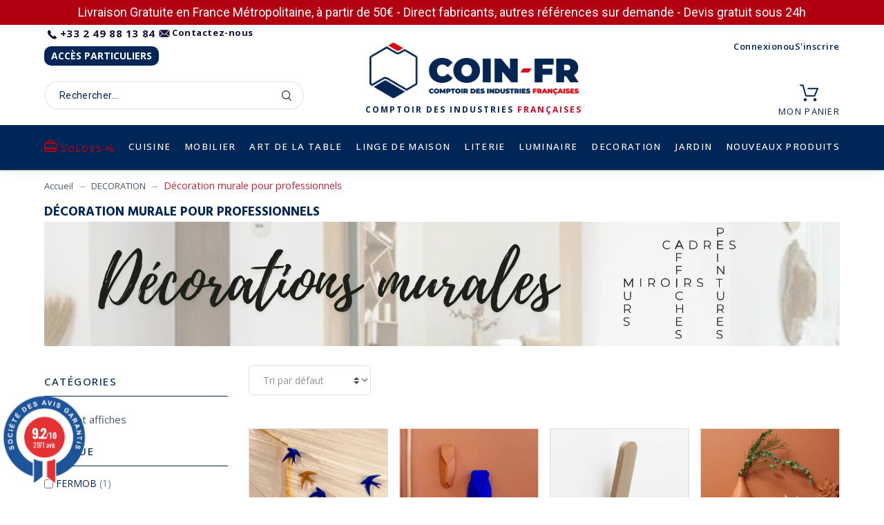

--- FILE ---
content_type: text/html; charset=utf-8
request_url: https://www.comptoirdesindustries.com/35-decorations-murales
body_size: 42216
content:





<!doctype html>
<html lang="fr">

  <head>
	  <!--consentmanager_code--><script></script><script type="text/javascript" data-cmp-ab="1" src="https://cdn.consentmanager.net/delivery/autoblocking/6de6926852244.js" data-cmp-host="delivery.consentmanager.net" data-cmp-cdn="cdn.consentmanager.net" data-cmp-codesrc="6"></script><!--consentmanager_code-->    
       
  <meta charset="utf-8">


  <meta http-equiv="x-ua-compatible" content="ie=edge">

<script src="https://t.contentsquare.net/uxa/31859a0516954.js"></script>

  <title>Décoration murale pour professionnels (CHR...) - Made in France | Comptoir des industries</title>
  
  
    <script data-keepinline="true">
    var cdcGtmApi = '//www.comptoirdesindustries.com/module/cdc_googletagmanager/async';
    var ajaxShippingEvent = 1;
    var ajaxPaymentEvent = 1;

/* datalayer */
dataLayer = window.dataLayer || [];
    let cdcDatalayer = {"pageCategory":"category","event":"view_item_list","ecommerce":{"currency":"EUR","items":[{"item_name":"Hirondelle Volage Monochromic decoration murale - 5 coloris","item_id":"6144-127467","price":"38","item_brand":"Monochromic","item_category":"DECORATION","item_category2":"Decorations murales","item_variant":"Bleu Outremer","item_list_name":"Decorations murales","item_list_id":"cat_35","index":1,"quantity":1,"google_business_vertical":"retail"},{"item_name":"Cigale Muette decoration murale Monochromic - 4 coloris 2 tailles","item_id":"6146-127484","price":"46","item_brand":"Monochromic","item_category":"DECORATION","item_category2":"Decorations murales","item_variant":"Petit Modele, Terracotta","item_list_name":"Decorations murales","item_list_id":"cat_35","index":2,"quantity":1,"google_business_vertical":"retail"},{"item_name":"Patere CL DRUGEOT MANUFACTURE en chene massif - 6 coloris","item_id":"5576-116615","price":"30","item_brand":"Drugeot Manufacture","item_category":"DECORATION","item_category2":"Decorations murales","item_variant":"Chartreuse","item_list_name":"Decorations murales","item_list_id":"cat_35","index":3,"quantity":1,"google_business_vertical":"retail"},{"item_name":"Goutte de terre MONOCHROMIC vase decoration murale - 4 coloris","item_id":"6149-127505","price":"50","item_brand":"Monochromic","item_category":"DECORATION","item_category2":"Decorations murales","item_variant":"Terracotta","item_list_name":"Decorations murales","item_list_id":"cat_35","index":4,"quantity":1,"google_business_vertical":"retail"},{"item_name":"Fleur d'anis MONOCHROMIC Janis decoration murale - 3 coloris","item_id":"6147-127501","price":"39.5","item_brand":"Monochromic","item_category":"DECORATION","item_category2":"Decorations murales","item_variant":"Blanc","item_list_name":"Decorations murales","item_list_id":"cat_35","index":5,"quantity":1,"google_business_vertical":"retail"},{"item_name":"L'horloge des marees La Carafe vintage 70's - 4 coloris","item_id":"6023-126632","price":"85.41","item_brand":"La Carafe","item_category":"DECORATION","item_category2":"Horloge","item_variant":"Jaune ","item_list_name":"Decorations murales","item_list_id":"cat_35","index":6,"quantity":1,"google_business_vertical":"retail"},{"item_name":"L'horloge originale vintage LA CARAFE 60's - 4 coloris","item_id":"6026-126647","price":"85.41","item_brand":"La Carafe","item_category":"DECORATION","item_category2":"Horloge","item_variant":"Citron","item_list_name":"Decorations murales","item_list_id":"cat_35","index":7,"quantity":1,"google_business_vertical":"retail"},{"item_name":"Patere Fermob Acrobate - 8 coloris","item_id":"4769-109525","price":"95","item_brand":"FERMOB","item_category":"DECORATION","item_category2":"Decorations murales","item_variant":"Gris argile","item_list_name":"Decorations murales","item_list_id":"cat_35","index":8,"quantity":1,"google_business_vertical":"retail"},{"item_name":"Affiche MARCEL TRAVEL POSTERS Homard Bleu de Bretagne format 30x40cm","item_id":"11315","price":"20","item_brand":"MARCEL TRAVEL POSTERS","item_category":"DECORATION","item_category2":"Decorations murales","item_category3":"Toiles et affiches","item_list_name":"Decorations murales","item_list_id":"cat_35","index":9,"quantity":1,"google_business_vertical":"retail"},{"item_name":"Affiche 50x70cm Homard de Bretagne MARCEL","item_id":"6760","price":"27","item_brand":"MARCEL TRAVEL POSTERS","item_category":"DECORATION","item_category2":"Decorations murales","item_category3":"Toiles et affiches","item_list_name":"Decorations murales","item_list_id":"cat_35","index":10,"quantity":1,"google_business_vertical":"retail"},{"item_name":"Plaque emaillee Email Replica Mickey Mouse 20x20cm","item_id":"5837","price":"35.55","item_brand":"EMAIL REPLICA","item_category":"DECORATION","item_category2":"Decorations murales","item_list_name":"Decorations murales","item_list_id":"cat_35","index":11,"quantity":1,"google_business_vertical":"retail"},{"item_name":"Affiche MARCEL TRAVEL POSTERS Cote Atlantique Bains de Mer format 30x40cm","item_id":"11310","price":"20","item_brand":"MARCEL TRAVEL POSTERS","item_category":"DECORATION","item_category2":"Decorations murales","item_category3":"Toiles et affiches","item_list_name":"Decorations murales","item_list_id":"cat_35","index":12,"quantity":1,"google_business_vertical":"retail"},{"item_name":"Affiche MARCEL TRAVEL POSTERS Porquerolles Plage Notre-Dame format 30x40cm","item_id":"11336","price":"20","item_brand":"MARCEL TRAVEL POSTERS","item_category":"DECORATION","item_category2":"Decorations murales","item_category3":"Toiles et affiches","item_list_name":"Decorations murales","item_list_id":"cat_35","index":13,"quantity":1,"google_business_vertical":"retail"},{"item_name":"Affiche MARCEL TRAVEL POSTERS Arcachon Jetee Thiers format 30x40cm","item_id":"11312","price":"20","item_brand":"MARCEL TRAVEL POSTERS","item_category":"DECORATION","item_category2":"Decorations murales","item_category3":"Toiles et affiches","item_list_name":"Decorations murales","item_list_id":"cat_35","index":14,"quantity":1,"google_business_vertical":"retail"},{"item_name":"Affiche MARCEL TRAVEL POSTERS Cap Ferret Le Phare format 30x40cm","item_id":"11314","price":"20","item_brand":"MARCEL TRAVEL POSTERS","item_category":"DECORATION","item_category2":"Decorations murales","item_category3":"Toiles et affiches","item_list_name":"Decorations murales","item_list_id":"cat_35","index":15,"quantity":1,"google_business_vertical":"retail"},{"item_name":"Affiche MARCEL TRAVEL POSTERS Noirmoutier Plage de l'Anse rouge format 30x40cm","item_id":"11316","price":"20","item_brand":"MARCEL TRAVEL POSTERS","item_category":"DECORATION","item_category2":"Decorations murales","item_category3":"Toiles et affiches","item_list_name":"Decorations murales","item_list_id":"cat_35","index":16,"quantity":1,"google_business_vertical":"retail"},{"item_name":"Affiche MARCEL TRAVEL POSTERS The French Riviera format 30x40cm","item_id":"11319","price":"20","item_brand":"MARCEL TRAVEL POSTERS","item_category":"DECORATION","item_category2":"Decorations murales","item_category3":"Toiles et affiches","item_list_name":"Decorations murales","item_list_id":"cat_35","index":17,"quantity":1,"google_business_vertical":"retail"},{"item_name":"Affiche MARCEL TRAVEL POSTERS Tennis format 30x40cm","item_id":"11324","price":"20","item_brand":"MARCEL TRAVEL POSTERS","item_category":"DECORATION","item_category2":"Decorations murales","item_category3":"Toiles et affiches","item_list_name":"Decorations murales","item_list_id":"cat_35","index":18,"quantity":1,"google_business_vertical":"retail"},{"item_name":"Affiche MARCEL TRAVEL POSTERS Les Alpes Les skis rouges format 30x40cm","item_id":"11327","price":"20","item_brand":"MARCEL TRAVEL POSTERS","item_category":"DECORATION","item_category2":"Decorations murales","item_category3":"Toiles et affiches","item_list_name":"Decorations murales","item_list_id":"cat_35","index":19,"quantity":1,"google_business_vertical":"retail"},{"item_name":"Affiche MARCEL TRAVEL POSTERS Les Alpes Le telesiege format 30x40cm","item_id":"11328","price":"20","item_brand":"MARCEL TRAVEL POSTERS","item_category":"DECORATION","item_category2":"Decorations murales","item_category3":"Toiles et affiches","item_list_name":"Decorations murales","item_list_id":"cat_35","index":20,"quantity":1,"google_business_vertical":"retail"},{"item_name":"Affiche MARCEL TRAVEL POSTERS Classic Winter Les Skieurs format 30x40cm","item_id":"11329","price":"20","item_brand":"MARCEL TRAVEL POSTERS","item_category":"DECORATION","item_category2":"Decorations murales","item_category3":"Toiles et affiches","item_list_name":"Decorations murales","item_list_id":"cat_35","index":21,"quantity":1,"google_business_vertical":"retail"},{"item_name":"Affiche MARCEL TRAVEL POSTERS Le Chambon sur Lignon format 30x40cm","item_id":"11335","price":"20","item_brand":"MARCEL TRAVEL POSTERS","item_category":"DECORATION","item_category2":"Decorations murales","item_category3":"Toiles et affiches","item_list_name":"Decorations murales","item_list_id":"cat_35","index":22,"quantity":1,"google_business_vertical":"retail"},{"item_name":"Affiche MARCEL TRAVEL POSTERS Hossegor Surfeur format 30x40cm","item_id":"11338","price":"20","item_brand":"MARCEL TRAVEL POSTERS","item_category":"DECORATION","item_category2":"Decorations murales","item_category3":"Toiles et affiches","item_list_name":"Decorations murales","item_list_id":"cat_35","index":23,"quantity":1,"google_business_vertical":"retail"},{"item_name":"Affiche MARCEL TRAVEL POSTERS Pelotari format 30x40cm","item_id":"11339","price":"20","item_brand":"MARCEL TRAVEL POSTERS","item_category":"DECORATION","item_category2":"Decorations murales","item_category3":"Toiles et affiches","item_list_name":"Decorations murales","item_list_id":"cat_35","index":24,"quantity":1,"google_business_vertical":"retail"},{"item_name":"Affiche MARCEL TRAVEL POSTERS Hossegor Big Wave format 30x40cm","item_id":"11340","price":"20","item_brand":"MARCEL TRAVEL POSTERS","item_category":"DECORATION","item_category2":"Decorations murales","item_category3":"Toiles et affiches","item_list_name":"Decorations murales","item_list_id":"cat_35","index":25,"quantity":1,"google_business_vertical":"retail"},{"item_name":"Affiche MARCEL TRAVEL POSTERS Ski Club format 30x40cm","item_id":"11341","price":"20","item_brand":"MARCEL TRAVEL POSTERS","item_category":"DECORATION","item_category2":"Decorations murales","item_category3":"Toiles et affiches","item_list_name":"Decorations murales","item_list_id":"cat_35","index":26,"quantity":1,"google_business_vertical":"retail"},{"item_name":"Affiche MARCEL TRAVEL POSTERS Gordes Le Luberon format 30x40cm","item_id":"11342","price":"20","item_brand":"MARCEL TRAVEL POSTERS","item_category":"DECORATION","item_category2":"Decorations murales","item_category3":"Toiles et affiches","item_list_name":"Decorations murales","item_list_id":"cat_35","index":27,"quantity":1,"google_business_vertical":"retail"},{"item_name":"Affiche MARCEL TRAVEL POSTERS Mont Ventoux format 30x40cm","item_id":"11345","price":"20","item_brand":"MARCEL TRAVEL POSTERS","item_category":"DECORATION","item_category2":"Decorations murales","item_category3":"Toiles et affiches","item_list_name":"Decorations murales","item_list_id":"cat_35","index":28,"quantity":1,"google_business_vertical":"retail"},{"item_name":"Affiche MARCEL TRAVEL POSTERS Bandol Le Port format 30x40cm","item_id":"11348","price":"20","item_brand":"MARCEL TRAVEL POSTERS","item_category":"DECORATION","item_category2":"Decorations murales","item_category3":"Toiles et affiches","item_list_name":"Decorations murales","item_list_id":"cat_35","index":29,"quantity":1,"google_business_vertical":"retail"},{"item_name":"Affiche MARCEL TRAVEL POSTERS Les Alpes Ski Sets format 30x40cm","item_id":"11351","price":"20","item_brand":"MARCEL TRAVEL POSTERS","item_category":"DECORATION","item_category2":"Decorations murales","item_category3":"Toiles et affiches","item_list_name":"Decorations murales","item_list_id":"cat_35","index":30,"quantity":1,"google_business_vertical":"retail"}]},"userLogged":0,"userId":"guest_741310"};
    dataLayer.push(cdcDatalayer);

/* call to GTM Tag */
(function(w,d,s,l,i){w[l]=w[l]||[];w[l].push({'gtm.start':
new Date().getTime(),event:'gtm.js'});var f=d.getElementsByTagName(s)[0],
j=d.createElement(s),dl=l!='dataLayer'?'&l='+l:'';j.async=true;j.src=
'https://www.googletagmanager.com/gtm.js?id='+i+dl;f.parentNode.insertBefore(j,f);
})(window,document,'script','dataLayer','GTM-WLH3WQ6');

/* async call to avoid cache system for dynamic data */
dataLayer.push({
  'event': 'datalayer_ready'
});
</script>
  
  <meta name="description" content="Pensez à apporter une touche déco à vos murs : ils n&#039;attendent que cela ! Voici une sélection d&#039;objets décoratifs à positionner sur vos murs, qui leur donneront">
  <meta name="keywords" content="">
            <link rel="canonical" href="https://www.comptoirdesindustries.com/35-decorations-murales">
    
      
    

   
    <meta property="og:title" content="Décoration murale pour professionnels (CHR...) - Made in France | Comptoir des industries" />
<meta property="og:description" content="Pensez à apporter une touche déco à vos murs : ils n&#039;attendent que cela ! Voici une sélection d&#039;objets décoratifs à positionner sur vos murs, qui leur donneront" />
<meta property="og:type" content="website" />
<meta property="og:url" content="https://www.comptoirdesindustries.com/35-decorations-murales" />
<meta property="og:site_name" content="Comptoir des Industries Françaises" />
  <meta property="og:image" content="https://www.comptoirdesindustries.com/c/35-category_default/decorations-murales.webp" />
 
<script type="application/ld+json">
  {
    "@context": "http://schema.org",
    "@type": "WebPage",
    "isPartOf": {
      "@type": "WebSite",
      "url":  "https://www.comptoirdesindustries.com/",
      "name": "Comptoir des Industries Françaises"
    },
    "name": "Décoration murale pour professionnels (CHR...) - Made in France | Comptoir des industries",
    "url":  "https://www.comptoirdesindustries.com/35-decorations-murales"
  }
</script>

            <script type="application/ld+json">
         {
           "@context": "http://schema.org/",
           "@type": "Product",
           "name": "Hirondelle Volage Monochromic décoration murale - 5 coloris",
           "description": "Pensez à apporter une touche déco à vos murs : ils n&#039;attendent que cela ! Voici une sélection d&#039;objets décoratifs à positionner sur vos murs, qui leur donneront",
           "category": "Décorations murales",
           "image" :"https://www.comptoirdesindustries.com/38130-home_default/hirondelle-volage-monochromic-decoration-murale-5-coloris.webp",                                 "brand": {
               "@type": "Brand",
               "name": "Comptoir des Industries Françaises"
           },                                          "offers": {
               "@type": "Offer",
               "priceCurrency": "EUR",
               "name": "Hirondelle Volage Monochromic décoration murale - 5 coloris",
               "price": "31.67",
               "url": "https://www.comptoirdesindustries.com/6144-hirondelle-volage-monochromic-decoration-murale-5-coloris.html#/2428-couleur-bleu_outremer",
               "priceValidUntil": "2026-02-05",
                              "image": ["https://www.comptoirdesindustries.com/38131-large_default/hirondelle-volage-monochromic-decoration-murale-5-coloris.jpg","https://www.comptoirdesindustries.com/38190-large_default/hirondelle-volage-monochromic-decoration-murale-5-coloris.jpg","https://www.comptoirdesindustries.com/38191-large_default/hirondelle-volage-monochromic-decoration-murale-5-coloris.jpg"],
                                             "sku": "",
                                             "availability": "http://schema.org/InStock",
               "seller": {
                   "@type": "Organization",
                   "name": "Comptoir des Industries Françaises"
               }
           }
                    }
       </script>
            <script type="application/ld+json">
         {
           "@context": "http://schema.org/",
           "@type": "Product",
           "name": "Cigale Muette décoration murale Monochromic - 4 coloris 2 tailles",
           "description": "Pensez à apporter une touche déco à vos murs : ils n&#039;attendent que cela ! Voici une sélection d&#039;objets décoratifs à positionner sur vos murs, qui leur donneront",
           "category": "Décorations murales",
           "image" :"https://www.comptoirdesindustries.com/38173-home_default/cigale-muette-decoration-murale-monochromic-4-coloris-2-tailles.webp",                                 "brand": {
               "@type": "Brand",
               "name": "Comptoir des Industries Françaises"
           },                                          "offers": {
               "@type": "Offer",
               "priceCurrency": "EUR",
               "name": "Cigale Muette décoration murale Monochromic - 4 coloris 2 tailles",
               "price": "38.33",
               "url": "https://www.comptoirdesindustries.com/6146-cigale-muette-decoration-murale-monochromic-4-coloris-2-tailles.html#/607-dimensions-petit_modele/3359-couleur-terracotta",
               "priceValidUntil": "2026-02-05",
                              "image": ["https://www.comptoirdesindustries.com/38173-large_default/cigale-muette-decoration-murale-monochromic-4-coloris-2-tailles.jpg","https://www.comptoirdesindustries.com/38178-large_default/cigale-muette-decoration-murale-monochromic-4-coloris-2-tailles.jpg"],
                                             "sku": "",
                                             "availability": "http://schema.org/InStock",
               "seller": {
                   "@type": "Organization",
                   "name": "Comptoir des Industries Françaises"
               }
           }
                    }
       </script>
            <script type="application/ld+json">
         {
           "@context": "http://schema.org/",
           "@type": "Product",
           "name": "Patère CL DRUGEOT MANUFACTURE en chêne massif - 6 coloris",
           "description": "Pensez à apporter une touche déco à vos murs : ils n&#039;attendent que cela ! Voici une sélection d&#039;objets décoratifs à positionner sur vos murs, qui leur donneront",
           "category": "Décorations murales",
           "image" :"https://www.comptoirdesindustries.com/34057-home_default/patere-cl-drugeot-manufacture-en-chene-massif-6-coloris.webp",           "sku": "CL",                        "mpn": "CL",
                      "brand": {
               "@type": "Brand",
               "name": "Comptoir des Industries Françaises"
           },                                          "offers": {
               "@type": "Offer",
               "priceCurrency": "EUR",
               "name": "Patère CL DRUGEOT MANUFACTURE en chêne massif - 6 coloris",
               "price": "25",
               "url": "https://www.comptoirdesindustries.com/5576-patere-cl-drugeot-manufacture-en-chene-massif-6-coloris.html#/4111-couleur_parties_a-chartreuse",
               "priceValidUntil": "2026-02-05",
                              "image": ["https://www.comptoirdesindustries.com/34057-large_default/patere-cl-drugeot-manufacture-en-chene-massif-6-coloris.jpg","https://www.comptoirdesindustries.com/34055-large_default/patere-cl-drugeot-manufacture-en-chene-massif-6-coloris.webp","https://www.comptoirdesindustries.com/34056-large_default/patere-cl-drugeot-manufacture-en-chene-massif-6-coloris.jpg","https://www.comptoirdesindustries.com/34058-large_default/patere-cl-drugeot-manufacture-en-chene-massif-6-coloris.jpg"],
                                               "mpn": "CL",
                              "sku": "CL",
                                             "availability": "http://schema.org/InStock",
               "seller": {
                   "@type": "Organization",
                   "name": "Comptoir des Industries Françaises"
               }
           }
                    }
       </script>
            <script type="application/ld+json">
         {
           "@context": "http://schema.org/",
           "@type": "Product",
           "name": "Goutte de terre MONOCHROMIC vase décoration murale - 4 coloris",
           "description": "Pensez à apporter une touche déco à vos murs : ils n&#039;attendent que cela ! Voici une sélection d&#039;objets décoratifs à positionner sur vos murs, qui leur donneront",
           "category": "Décorations murales",
           "image" :"https://www.comptoirdesindustries.com/38158-home_default/goutte-de-terre-monochromic-vase-decoration-murale-4-coloris.webp",                                 "brand": {
               "@type": "Brand",
               "name": "Comptoir des Industries Françaises"
           },                                          "offers": {
               "@type": "Offer",
               "priceCurrency": "EUR",
               "name": "Goutte de terre MONOCHROMIC vase décoration murale - 4 coloris",
               "price": "41.67",
               "url": "https://www.comptoirdesindustries.com/6149-goutte-de-terre-monochromic-vase-decoration-murale-4-coloris.html#/3359-couleur-terracotta",
               "priceValidUntil": "2026-02-05",
                              "image": ["https://www.comptoirdesindustries.com/38158-large_default/goutte-de-terre-monochromic-vase-decoration-murale-4-coloris.jpg","https://www.comptoirdesindustries.com/38154-large_default/goutte-de-terre-monochromic-vase-decoration-murale-4-coloris.jpg"],
                                             "sku": "",
                                             "availability": "http://schema.org/InStock",
               "seller": {
                   "@type": "Organization",
                   "name": "Comptoir des Industries Françaises"
               }
           }
                    }
       </script>
            <script type="application/ld+json">
         {
           "@context": "http://schema.org/",
           "@type": "Product",
           "name": "Fleur d&#039;anis MONOCHROMIC Janis décoration murale - 3 coloris",
           "description": "Pensez à apporter une touche déco à vos murs : ils n&#039;attendent que cela ! Voici une sélection d&#039;objets décoratifs à positionner sur vos murs, qui leur donneront",
           "category": "Décorations murales",
           "image" :"https://www.comptoirdesindustries.com/38165-home_default/fleur-d-anis-monochromic-janis-decoration-murale-3-coloris.webp",                                 "brand": {
               "@type": "Brand",
               "name": "Comptoir des Industries Françaises"
           },                                          "offers": {
               "@type": "Offer",
               "priceCurrency": "EUR",
               "name": "Fleur d&#039;anis MONOCHROMIC Janis décoration murale - 3 coloris",
               "price": "32.92",
               "url": "https://www.comptoirdesindustries.com/6147-fleur-d-anis-monochromic-janis-decoration-murale-3-coloris.html#/111-couleur-blanc",
               "priceValidUntil": "2026-02-05",
                              "image": ["https://www.comptoirdesindustries.com/38165-large_default/fleur-d-anis-monochromic-janis-decoration-murale-3-coloris.jpg","https://www.comptoirdesindustries.com/38169-large_default/fleur-d-anis-monochromic-janis-decoration-murale-3-coloris.jpg","https://www.comptoirdesindustries.com/38172-large_default/fleur-d-anis-monochromic-janis-decoration-murale-3-coloris.jpg"],
                                             "sku": "",
                                             "availability": "http://schema.org/InStock",
               "seller": {
                   "@type": "Organization",
                   "name": "Comptoir des Industries Françaises"
               }
           }
                    }
       </script>
            <script type="application/ld+json">
         {
           "@context": "http://schema.org/",
           "@type": "Product",
           "name": "L&#039;horloge des marées La Carafe vintage 70&#039;s - 4 coloris",
           "description": "Pensez à apporter une touche déco à vos murs : ils n&#039;attendent que cela ! Voici une sélection d&#039;objets décoratifs à positionner sur vos murs, qui leur donneront",
           "category": "Décorations murales",
           "image" :"https://www.comptoirdesindustries.com/37317-home_default/l-horloge-des-marees-la-carafe-vintage-70-s-4-coloris.webp",           "sku": "L&#039;horloge des marées",                        "mpn": "L&#039;horloge des marées",
                      "brand": {
               "@type": "Brand",
               "name": "Comptoir des Industries Françaises"
           },                                          "offers": {
               "@type": "Offer",
               "priceCurrency": "EUR",
               "name": "L&#039;horloge des marées La Carafe vintage 70&#039;s - 4 coloris",
               "price": "71.17",
               "url": "https://www.comptoirdesindustries.com/6023-l-horloge-des-marees-la-carafe-vintage-70-s-4-coloris.html#/123-couleur-jaune",
               "priceValidUntil": "2026-02-05",
                              "image": ["https://www.comptoirdesindustries.com/37317-large_default/l-horloge-des-marees-la-carafe-vintage-70-s-4-coloris.jpg","https://www.comptoirdesindustries.com/37318-large_default/l-horloge-des-marees-la-carafe-vintage-70-s-4-coloris.jpg"],
                                               "mpn": "L&#039;horloge des marées",
                              "sku": "L&#039;horloge des marées",
                                             "availability": "http://schema.org/OutOfStock",
               "seller": {
                   "@type": "Organization",
                   "name": "Comptoir des Industries Françaises"
               }
           }
                    }
       </script>
            <script type="application/ld+json">
         {
           "@context": "http://schema.org/",
           "@type": "Product",
           "name": "L&#039;horloge originale vintage LA CARAFE 60&#039;s - 4 coloris",
           "description": "Pensez à apporter une touche déco à vos murs : ils n&#039;attendent que cela ! Voici une sélection d&#039;objets décoratifs à positionner sur vos murs, qui leur donneront",
           "category": "Décorations murales",
           "image" :"https://www.comptoirdesindustries.com/37334-home_default/l-horloge-originale-vintage-la-carafe-60-s-4-coloris.webp",           "sku": "L&#039;horloge originale",                        "mpn": "L&#039;horloge originale",
                      "brand": {
               "@type": "Brand",
               "name": "Comptoir des Industries Françaises"
           },                                          "offers": {
               "@type": "Offer",
               "priceCurrency": "EUR",
               "name": "L&#039;horloge originale vintage LA CARAFE 60&#039;s - 4 coloris",
               "price": "71.17",
               "url": "https://www.comptoirdesindustries.com/6026-l-horloge-originale-vintage-la-carafe-60-s-4-coloris.html#/910-couleur-citron",
               "priceValidUntil": "2026-02-05",
                              "image": ["https://www.comptoirdesindustries.com/37334-large_default/l-horloge-originale-vintage-la-carafe-60-s-4-coloris.webp","https://www.comptoirdesindustries.com/37335-large_default/l-horloge-originale-vintage-la-carafe-60-s-4-coloris.webp"],
                                               "mpn": "L&#039;horloge originale",
                              "sku": "L&#039;horloge originale",
                                             "availability": "http://schema.org/OutOfStock",
               "seller": {
                   "@type": "Organization",
                   "name": "Comptoir des Industries Françaises"
               }
           }
                    }
       </script>
            <script type="application/ld+json">
         {
           "@context": "http://schema.org/",
           "@type": "Product",
           "name": "Patère Fermob Acrobate - 8 coloris",
           "description": "Pensez à apporter une touche déco à vos murs : ils n&#039;attendent que cela ! Voici une sélection d&#039;objets décoratifs à positionner sur vos murs, qui leur donneront",
           "category": "Décorations murales",
           "image" :"https://www.comptoirdesindustries.com/28015-home_default/patere-acrobate-fermob-10-coloris.webp",                                 "brand": {
               "@type": "Brand",
               "name": "Comptoir des Industries Françaises"
           },                                          "offers": {
               "@type": "Offer",
               "priceCurrency": "EUR",
               "name": "Patère Fermob Acrobate - 8 coloris",
               "price": "79.17",
               "url": "https://www.comptoirdesindustries.com/4769-patere-acrobate-fermob-10-coloris.html#/2572-couleur-gris_argile",
               "priceValidUntil": "2026-02-05",
                              "image": ["https://www.comptoirdesindustries.com/28015-large_default/patere-acrobate-fermob-10-coloris.jpg","https://www.comptoirdesindustries.com/28011-large_default/patere-acrobate-fermob-10-coloris.jpg"],
                                             "sku": "",
                                             "availability": "http://schema.org/InStock",
               "seller": {
                   "@type": "Organization",
                   "name": "Comptoir des Industries Françaises"
               }
           }
                    }
       </script>
            <script type="application/ld+json">
         {
           "@context": "http://schema.org/",
           "@type": "Product",
           "name": "Affiche MARCEL TRAVEL POSTERS Homard Bleu de Bretagne format 30x40cm",
           "description": "Pensez à apporter une touche déco à vos murs : ils n&#039;attendent que cela ! Voici une sélection d&#039;objets décoratifs à positionner sur vos murs, qui leur donneront",
           "category": "Décorations murales",
           "image" :"https://www.comptoirdesindustries.com/59385-home_default/affiche-marcel-travel-posters-homard-bleu-de-bretagne-format-30x40cm.webp",           "sku": "MB34169",                        "gtin13": "3701279903449",
                      "brand": {
               "@type": "Brand",
               "name": "Comptoir des Industries Françaises"
           },                                 "weight": {
               "@context": "https://schema.org",
               "@type": "QuantitativeValue",
               "value": "0.800000",
               "unitCode": "kg"
           },                    "offers": {
               "@type": "Offer",
               "priceCurrency": "EUR",
               "name": "Affiche MARCEL TRAVEL POSTERS Homard Bleu de Bretagne format 30x40cm",
               "price": "16.67",
               "url": "https://www.comptoirdesindustries.com/11315-affiche-marcel-travel-posters-homard-bleu-de-bretagne-format-30x40cm.html",
               "priceValidUntil": "2026-02-05",
                              "image": ["https://www.comptoirdesindustries.com/59384-large_default/affiche-marcel-travel-posters-homard-bleu-de-bretagne-format-30x40cm.jpg","https://www.comptoirdesindustries.com/59385-large_default/affiche-marcel-travel-posters-homard-bleu-de-bretagne-format-30x40cm.jpg"],
                                             "gtin13": "3701279903449",
                              "sku": "MB34169",
                                             "availability": "http://schema.org/InStock",
               "seller": {
                   "@type": "Organization",
                   "name": "Comptoir des Industries Françaises"
               }
           }
                    }
       </script>
            <script type="application/ld+json">
         {
           "@context": "http://schema.org/",
           "@type": "Product",
           "name": "Affiche 50x70cm Homard de Bretagne MARCEL",
           "description": "Pensez à apporter une touche déco à vos murs : ils n&#039;attendent que cela ! Voici une sélection d&#039;objets décoratifs à positionner sur vos murs, qui leur donneront",
           "category": "Décorations murales",
           "image" :"https://www.comptoirdesindustries.com/44059-home_default/affiche-50x70cm-homard-de-bretagne-marcel.webp",           "sku": "MB57113TU",                        "gtin13": "3701279900622",
                      "brand": {
               "@type": "Brand",
               "name": "Comptoir des Industries Françaises"
           },                                 "weight": {
               "@context": "https://schema.org",
               "@type": "QuantitativeValue",
               "value": "2.000000",
               "unitCode": "kg"
           },                    "offers": {
               "@type": "Offer",
               "priceCurrency": "EUR",
               "name": "Affiche 50x70cm Homard de Bretagne MARCEL",
               "price": "22.5",
               "url": "https://www.comptoirdesindustries.com/6760-affiche-50x70cm-homard-de-bretagne-marcel.html",
               "priceValidUntil": "2026-02-05",
                              "image": ["https://www.comptoirdesindustries.com/44059-large_default/affiche-50x70cm-homard-de-bretagne-marcel.jpg","https://www.comptoirdesindustries.com/44060-large_default/affiche-50x70cm-homard-de-bretagne-marcel.jpg"],
                                             "gtin13": "3701279900622",
                              "sku": "MB57113TU",
                                             "availability": "http://schema.org/InStock",
               "seller": {
                   "@type": "Organization",
                   "name": "Comptoir des Industries Françaises"
               }
           }
                    }
       </script>
            <script type="application/ld+json">
         {
           "@context": "http://schema.org/",
           "@type": "Product",
           "name": "Plaque émaillée Email Replica Mickey Mouse 20x20cm",
           "description": "Pensez à apporter une touche déco à vos murs : ils n&#039;attendent que cela ! Voici une sélection d&#039;objets décoratifs à positionner sur vos murs, qui leur donneront",
           "category": "Décorations murales",
           "image" :"https://www.comptoirdesindustries.com/35624-home_default/plaque-emaillee-email-replica-mickey-mouse-20x20cm.jpg",           "sku": "MICK",                        "mpn": "MICK",
                      "brand": {
               "@type": "Brand",
               "name": "Comptoir des Industries Françaises"
           },                                 "weight": {
               "@context": "https://schema.org",
               "@type": "QuantitativeValue",
               "value": "0.500000",
               "unitCode": "kg"
           },                    "offers": {
               "@type": "Offer",
               "priceCurrency": "EUR",
               "name": "Plaque émaillée Email Replica Mickey Mouse 20x20cm",
               "price": "29.62",
               "url": "https://www.comptoirdesindustries.com/5837-plaque-emaillee-email-replica-mickey-mouse-20x20cm.html",
               "priceValidUntil": "2026-02-05",
                              "image": ["https://www.comptoirdesindustries.com/35624-large_default/plaque-emaillee-email-replica-mickey-mouse-20x20cm.jpg"],
                                               "mpn": "MICK",
                              "sku": "MICK",
                                             "availability": "http://schema.org/InStock",
               "seller": {
                   "@type": "Organization",
                   "name": "Comptoir des Industries Françaises"
               }
           }
                    }
       </script>
            <script type="application/ld+json">
         {
           "@context": "http://schema.org/",
           "@type": "Product",
           "name": "Affiche MARCEL TRAVEL POSTERS Côte Atlantique Bains de Mer format 30x40cm",
           "description": "Pensez à apporter une touche déco à vos murs : ils n&#039;attendent que cela ! Voici une sélection d&#039;objets décoratifs à positionner sur vos murs, qui leur donneront",
           "category": "Décorations murales",
           "image" :"https://www.comptoirdesindustries.com/59412-home_default/affiche-marcel-travel-posters-cote-atlantique-bains-de-mer-format-30x40cm.webp",           "sku": "MB34108",                        "gtin13": "3701279902848",
                      "brand": {
               "@type": "Brand",
               "name": "Comptoir des Industries Françaises"
           },                                 "weight": {
               "@context": "https://schema.org",
               "@type": "QuantitativeValue",
               "value": "0.800000",
               "unitCode": "kg"
           },                    "offers": {
               "@type": "Offer",
               "priceCurrency": "EUR",
               "name": "Affiche MARCEL TRAVEL POSTERS Côte Atlantique Bains de Mer format 30x40cm",
               "price": "16.67",
               "url": "https://www.comptoirdesindustries.com/11310-affiche-marcel-travel-posters-cote-atlantique-bains-de-mer-format-30x40cm.html",
               "priceValidUntil": "2026-02-05",
                              "image": ["https://www.comptoirdesindustries.com/59412-large_default/affiche-marcel-travel-posters-cote-atlantique-bains-de-mer-format-30x40cm.jpg","https://www.comptoirdesindustries.com/59413-large_default/affiche-marcel-travel-posters-cote-atlantique-bains-de-mer-format-30x40cm.jpg"],
                                             "gtin13": "3701279902848",
                              "sku": "MB34108",
                                             "availability": "http://schema.org/InStock",
               "seller": {
                   "@type": "Organization",
                   "name": "Comptoir des Industries Françaises"
               }
           }
                    }
       </script>
            <script type="application/ld+json">
         {
           "@context": "http://schema.org/",
           "@type": "Product",
           "name": "Affiche MARCEL TRAVEL POSTERS Porquerolles Plage Notre-Dame format 30x40cm",
           "description": "Pensez à apporter une touche déco à vos murs : ils n&#039;attendent que cela ! Voici une sélection d&#039;objets décoratifs à positionner sur vos murs, qui leur donneront",
           "category": "Décorations murales",
           "image" :"https://www.comptoirdesindustries.com/59363-home_default/affiche-marcel-travel-posters-porquerolles-plage-notre-dame-format-30x40cm.webp",           "sku": "MB34320",                        "gtin13": "3701279907478",
                      "brand": {
               "@type": "Brand",
               "name": "Comptoir des Industries Françaises"
           },                                 "weight": {
               "@context": "https://schema.org",
               "@type": "QuantitativeValue",
               "value": "0.800000",
               "unitCode": "kg"
           },                    "offers": {
               "@type": "Offer",
               "priceCurrency": "EUR",
               "name": "Affiche MARCEL TRAVEL POSTERS Porquerolles Plage Notre-Dame format 30x40cm",
               "price": "16.67",
               "url": "https://www.comptoirdesindustries.com/11336-affiche-marcel-travel-posters-porquerolles-plage-notre-dame-format-30x40cm.html",
               "priceValidUntil": "2026-02-05",
                              "image": ["https://www.comptoirdesindustries.com/59362-large_default/affiche-marcel-travel-posters-porquerolles-plage-notre-dame-format-30x40cm.jpg","https://www.comptoirdesindustries.com/59363-large_default/affiche-marcel-travel-posters-porquerolles-plage-notre-dame-format-30x40cm.jpg"],
                                             "gtin13": "3701279907478",
                              "sku": "MB34320",
                                             "availability": "http://schema.org/InStock",
               "seller": {
                   "@type": "Organization",
                   "name": "Comptoir des Industries Françaises"
               }
           }
                    }
       </script>
            <script type="application/ld+json">
         {
           "@context": "http://schema.org/",
           "@type": "Product",
           "name": "Affiche MARCEL TRAVEL POSTERS Arcachon Jetée Thiers format 30x40cm",
           "description": "Pensez à apporter une touche déco à vos murs : ils n&#039;attendent que cela ! Voici une sélection d&#039;objets décoratifs à positionner sur vos murs, qui leur donneront",
           "category": "Décorations murales",
           "image" :"https://www.comptoirdesindustries.com/59417-home_default/affiche-marcel-travel-posters-arcachon-jetee-thiers-format-30x40cm.webp",           "sku": "MB34143",                        "gtin13": "3701279903180",
                      "brand": {
               "@type": "Brand",
               "name": "Comptoir des Industries Françaises"
           },                                 "weight": {
               "@context": "https://schema.org",
               "@type": "QuantitativeValue",
               "value": "0.800000",
               "unitCode": "kg"
           },                    "offers": {
               "@type": "Offer",
               "priceCurrency": "EUR",
               "name": "Affiche MARCEL TRAVEL POSTERS Arcachon Jetée Thiers format 30x40cm",
               "price": "16.67",
               "url": "https://www.comptoirdesindustries.com/11312-affiche-marcel-travel-posters-arcachon-jetee-thiers-format-30x40cm.html",
               "priceValidUntil": "2026-02-05",
                              "image": ["https://www.comptoirdesindustries.com/59416-large_default/affiche-marcel-travel-posters-arcachon-jetee-thiers-format-30x40cm.jpg","https://www.comptoirdesindustries.com/59417-large_default/affiche-marcel-travel-posters-arcachon-jetee-thiers-format-30x40cm.jpg"],
                                             "gtin13": "3701279903180",
                              "sku": "MB34143",
                                             "availability": "http://schema.org/InStock",
               "seller": {
                   "@type": "Organization",
                   "name": "Comptoir des Industries Françaises"
               }
           }
                    }
       </script>
            <script type="application/ld+json">
         {
           "@context": "http://schema.org/",
           "@type": "Product",
           "name": "Affiche MARCEL TRAVEL POSTERS Cap Ferret Le Phare format 30x40cm",
           "description": "Pensez à apporter une touche déco à vos murs : ils n&#039;attendent que cela ! Voici une sélection d&#039;objets décoratifs à positionner sur vos murs, qui leur donneront",
           "category": "Décorations murales",
           "image" :"https://www.comptoirdesindustries.com/59387-home_default/affiche-marcel-travel-posters-cap-ferret-le-phare-format-30x40cm.webp",           "sku": "MB34165",                        "gtin13": "3701279903401",
                      "brand": {
               "@type": "Brand",
               "name": "Comptoir des Industries Françaises"
           },                                 "weight": {
               "@context": "https://schema.org",
               "@type": "QuantitativeValue",
               "value": "0.800000",
               "unitCode": "kg"
           },                    "offers": {
               "@type": "Offer",
               "priceCurrency": "EUR",
               "name": "Affiche MARCEL TRAVEL POSTERS Cap Ferret Le Phare format 30x40cm",
               "price": "16.67",
               "url": "https://www.comptoirdesindustries.com/11314-affiche-marcel-travel-posters-cap-ferret-le-phare-format-30x40cm.html",
               "priceValidUntil": "2026-02-05",
                              "image": ["https://www.comptoirdesindustries.com/59386-large_default/affiche-marcel-travel-posters-cap-ferret-le-phare-format-30x40cm.jpg","https://www.comptoirdesindustries.com/59387-large_default/affiche-marcel-travel-posters-cap-ferret-le-phare-format-30x40cm.jpg"],
                                             "gtin13": "3701279903401",
                              "sku": "MB34165",
                                             "availability": "http://schema.org/InStock",
               "seller": {
                   "@type": "Organization",
                   "name": "Comptoir des Industries Françaises"
               }
           }
                    }
       </script>
            <script type="application/ld+json">
         {
           "@context": "http://schema.org/",
           "@type": "Product",
           "name": "Affiche MARCEL TRAVEL POSTERS Noirmoutier Plage de l&#039;Anse rouge format 30x40cm",
           "description": "Pensez à apporter une touche déco à vos murs : ils n&#039;attendent que cela ! Voici une sélection d&#039;objets décoratifs à positionner sur vos murs, qui leur donneront",
           "category": "Décorations murales",
           "image" :"https://www.comptoirdesindustries.com/59383-home_default/affiche-marcel-travel-posters-noirmoutier-plage-de-l-anse-rouge-format-30x40cm.webp",           "sku": "MB34177",                        "gtin13": "3701279903555",
                      "brand": {
               "@type": "Brand",
               "name": "Comptoir des Industries Françaises"
           },                                 "weight": {
               "@context": "https://schema.org",
               "@type": "QuantitativeValue",
               "value": "0.800000",
               "unitCode": "kg"
           },                    "offers": {
               "@type": "Offer",
               "priceCurrency": "EUR",
               "name": "Affiche MARCEL TRAVEL POSTERS Noirmoutier Plage de l&#039;Anse rouge format 30x40cm",
               "price": "16.67",
               "url": "https://www.comptoirdesindustries.com/11316-affiche-marcel-travel-posters-noirmoutier-plage-de-l-anse-rouge-format-30x40cm.html",
               "priceValidUntil": "2026-02-05",
                              "image": ["https://www.comptoirdesindustries.com/59382-large_default/affiche-marcel-travel-posters-noirmoutier-plage-de-l-anse-rouge-format-30x40cm.jpg","https://www.comptoirdesindustries.com/59383-large_default/affiche-marcel-travel-posters-noirmoutier-plage-de-l-anse-rouge-format-30x40cm.jpg"],
                                             "gtin13": "3701279903555",
                              "sku": "MB34177",
                                             "availability": "http://schema.org/InStock",
               "seller": {
                   "@type": "Organization",
                   "name": "Comptoir des Industries Françaises"
               }
           }
                    }
       </script>
            <script type="application/ld+json">
         {
           "@context": "http://schema.org/",
           "@type": "Product",
           "name": "Affiche MARCEL TRAVEL POSTERS The French Riviera format 30x40cm",
           "description": "Pensez à apporter une touche déco à vos murs : ils n&#039;attendent que cela ! Voici une sélection d&#039;objets décoratifs à positionner sur vos murs, qui leur donneront",
           "category": "Décorations murales",
           "image" :"https://www.comptoirdesindustries.com/59403-home_default/affiche-marcel-travel-posters-the-french-riviera-format-30x40cm.webp",           "sku": "MB34193",                        "gtin13": "3701279903715",
                      "brand": {
               "@type": "Brand",
               "name": "Comptoir des Industries Françaises"
           },                                 "weight": {
               "@context": "https://schema.org",
               "@type": "QuantitativeValue",
               "value": "0.800000",
               "unitCode": "kg"
           },                    "offers": {
               "@type": "Offer",
               "priceCurrency": "EUR",
               "name": "Affiche MARCEL TRAVEL POSTERS The French Riviera format 30x40cm",
               "price": "16.67",
               "url": "https://www.comptoirdesindustries.com/11319-affiche-marcel-travel-posters-the-french-riviera-format-30x40cm.html",
               "priceValidUntil": "2026-02-05",
                              "image": ["https://www.comptoirdesindustries.com/59402-large_default/affiche-marcel-travel-posters-the-french-riviera-format-30x40cm.jpg","https://www.comptoirdesindustries.com/59403-large_default/affiche-marcel-travel-posters-the-french-riviera-format-30x40cm.jpg"],
                                             "gtin13": "3701279903715",
                              "sku": "MB34193",
                                             "availability": "http://schema.org/InStock",
               "seller": {
                   "@type": "Organization",
                   "name": "Comptoir des Industries Françaises"
               }
           }
                    }
       </script>
            <script type="application/ld+json">
         {
           "@context": "http://schema.org/",
           "@type": "Product",
           "name": "Affiche MARCEL TRAVEL POSTERS Tennis format 30x40cm",
           "description": "Pensez à apporter une touche déco à vos murs : ils n&#039;attendent que cela ! Voici une sélection d&#039;objets décoratifs à positionner sur vos murs, qui leur donneront",
           "category": "Décorations murales",
           "image" :"https://www.comptoirdesindustries.com/59420-home_default/affiche-marcel-travel-posters-tennis-format-30x40cm.webp",           "sku": "MB34245",                        "gtin13": "3701279904231",
                      "brand": {
               "@type": "Brand",
               "name": "Comptoir des Industries Françaises"
           },                                 "weight": {
               "@context": "https://schema.org",
               "@type": "QuantitativeValue",
               "value": "0.800000",
               "unitCode": "kg"
           },                    "offers": {
               "@type": "Offer",
               "priceCurrency": "EUR",
               "name": "Affiche MARCEL TRAVEL POSTERS Tennis format 30x40cm",
               "price": "16.67",
               "url": "https://www.comptoirdesindustries.com/11324-affiche-marcel-travel-posters-tennis-format-30x40cm.html",
               "priceValidUntil": "2026-02-05",
                              "image": ["https://www.comptoirdesindustries.com/59420-large_default/affiche-marcel-travel-posters-tennis-format-30x40cm.jpg","https://www.comptoirdesindustries.com/59421-large_default/affiche-marcel-travel-posters-tennis-format-30x40cm.jpg"],
                                             "gtin13": "3701279904231",
                              "sku": "MB34245",
                                             "availability": "http://schema.org/InStock",
               "seller": {
                   "@type": "Organization",
                   "name": "Comptoir des Industries Françaises"
               }
           }
                    }
       </script>
            <script type="application/ld+json">
         {
           "@context": "http://schema.org/",
           "@type": "Product",
           "name": "Affiche MARCEL TRAVEL POSTERS Les Alpes Les skis rouges format 30x40cm",
           "description": "Pensez à apporter une touche déco à vos murs : ils n&#039;attendent que cela ! Voici une sélection d&#039;objets décoratifs à positionner sur vos murs, qui leur donneront",
           "category": "Décorations murales",
           "image" :"https://www.comptoirdesindustries.com/59389-home_default/affiche-marcel-travel-posters-les-alpes-les-skis-rouges-format-30x40cm.webp",           "sku": "MB34259",                        "gtin13": "3701279906204",
                      "brand": {
               "@type": "Brand",
               "name": "Comptoir des Industries Françaises"
           },                                 "weight": {
               "@context": "https://schema.org",
               "@type": "QuantitativeValue",
               "value": "0.800000",
               "unitCode": "kg"
           },                    "offers": {
               "@type": "Offer",
               "priceCurrency": "EUR",
               "name": "Affiche MARCEL TRAVEL POSTERS Les Alpes Les skis rouges format 30x40cm",
               "price": "16.67",
               "url": "https://www.comptoirdesindustries.com/11327-affiche-marcel-travel-posters-les-alpes-les-skis-rouges-format-30x40cm.html",
               "priceValidUntil": "2026-02-05",
                              "image": ["https://www.comptoirdesindustries.com/59388-large_default/affiche-marcel-travel-posters-les-alpes-les-skis-rouges-format-30x40cm.jpg","https://www.comptoirdesindustries.com/59389-large_default/affiche-marcel-travel-posters-les-alpes-les-skis-rouges-format-30x40cm.jpg"],
                                             "gtin13": "3701279906204",
                              "sku": "MB34259",
                                             "availability": "http://schema.org/InStock",
               "seller": {
                   "@type": "Organization",
                   "name": "Comptoir des Industries Françaises"
               }
           }
                    }
       </script>
            <script type="application/ld+json">
         {
           "@context": "http://schema.org/",
           "@type": "Product",
           "name": "Affiche MARCEL TRAVEL POSTERS Les Alpes Le télésiège format 30x40cm",
           "description": "Pensez à apporter une touche déco à vos murs : ils n&#039;attendent que cela ! Voici une sélection d&#039;objets décoratifs à positionner sur vos murs, qui leur donneront",
           "category": "Décorations murales",
           "image" :"https://www.comptoirdesindustries.com/59378-home_default/affiche-marcel-travel-posters-les-alpes-le-telesiege-format-30x40cm.webp",           "sku": "MB34260",                        "gtin13": "3701279906198",
                      "brand": {
               "@type": "Brand",
               "name": "Comptoir des Industries Françaises"
           },                                 "weight": {
               "@context": "https://schema.org",
               "@type": "QuantitativeValue",
               "value": "0.800000",
               "unitCode": "kg"
           },                    "offers": {
               "@type": "Offer",
               "priceCurrency": "EUR",
               "name": "Affiche MARCEL TRAVEL POSTERS Les Alpes Le télésiège format 30x40cm",
               "price": "16.67",
               "url": "https://www.comptoirdesindustries.com/11328-affiche-marcel-travel-posters-les-alpes-le-telesiege-format-30x40cm.html",
               "priceValidUntil": "2026-02-05",
                              "image": ["https://www.comptoirdesindustries.com/59378-large_default/affiche-marcel-travel-posters-les-alpes-le-telesiege-format-30x40cm.jpg","https://www.comptoirdesindustries.com/59379-large_default/affiche-marcel-travel-posters-les-alpes-le-telesiege-format-30x40cm.jpg"],
                                             "gtin13": "3701279906198",
                              "sku": "MB34260",
                                             "availability": "http://schema.org/InStock",
               "seller": {
                   "@type": "Organization",
                   "name": "Comptoir des Industries Françaises"
               }
           }
                    }
       </script>
            <script type="application/ld+json">
         {
           "@context": "http://schema.org/",
           "@type": "Product",
           "name": "Affiche MARCEL TRAVEL POSTERS Classic Winter Les Skieurs format 30x40cm",
           "description": "Pensez à apporter une touche déco à vos murs : ils n&#039;attendent que cela ! Voici une sélection d&#039;objets décoratifs à positionner sur vos murs, qui leur donneront",
           "category": "Décorations murales",
           "image" :"https://www.comptoirdesindustries.com/59377-home_default/affiche-marcel-travel-posters-classic-winter-les-skieurs-format-30x40cm.webp",           "sku": "MB34261",                        "gtin13": "3701279906211",
                      "brand": {
               "@type": "Brand",
               "name": "Comptoir des Industries Françaises"
           },                                 "weight": {
               "@context": "https://schema.org",
               "@type": "QuantitativeValue",
               "value": "0.800000",
               "unitCode": "kg"
           },                    "offers": {
               "@type": "Offer",
               "priceCurrency": "EUR",
               "name": "Affiche MARCEL TRAVEL POSTERS Classic Winter Les Skieurs format 30x40cm",
               "price": "16.67",
               "url": "https://www.comptoirdesindustries.com/11329-affiche-marcel-travel-posters-classic-winter-les-skieurs-format-30x40cm.html",
               "priceValidUntil": "2026-02-05",
                              "image": ["https://www.comptoirdesindustries.com/59376-large_default/affiche-marcel-travel-posters-classic-winter-les-skieurs-format-30x40cm.jpg","https://www.comptoirdesindustries.com/59377-large_default/affiche-marcel-travel-posters-classic-winter-les-skieurs-format-30x40cm.jpg"],
                                             "gtin13": "3701279906211",
                              "sku": "MB34261",
                                             "availability": "http://schema.org/InStock",
               "seller": {
                   "@type": "Organization",
                   "name": "Comptoir des Industries Françaises"
               }
           }
                    }
       </script>
            <script type="application/ld+json">
         {
           "@context": "http://schema.org/",
           "@type": "Product",
           "name": "Affiche MARCEL TRAVEL POSTERS Le Chambon sur Lignon format 30x40cm",
           "description": "Pensez à apporter une touche déco à vos murs : ils n&#039;attendent que cela ! Voici une sélection d&#039;objets décoratifs à positionner sur vos murs, qui leur donneront",
           "category": "Décorations murales",
           "image" :"https://www.comptoirdesindustries.com/59365-home_default/affiche-marcel-travel-posters-le-chambon-sur-lignon-format-30x40cm.webp",           "sku": "MB34316",                        "gtin13": "3701279907331",
                      "brand": {
               "@type": "Brand",
               "name": "Comptoir des Industries Françaises"
           },                                 "weight": {
               "@context": "https://schema.org",
               "@type": "QuantitativeValue",
               "value": "0.800000",
               "unitCode": "kg"
           },                    "offers": {
               "@type": "Offer",
               "priceCurrency": "EUR",
               "name": "Affiche MARCEL TRAVEL POSTERS Le Chambon sur Lignon format 30x40cm",
               "price": "16.67",
               "url": "https://www.comptoirdesindustries.com/11335-affiche-marcel-travel-posters-le-chambon-sur-lignon-format-30x40cm.html",
               "priceValidUntil": "2026-02-05",
                              "image": ["https://www.comptoirdesindustries.com/59364-large_default/affiche-marcel-travel-posters-le-chambon-sur-lignon-format-30x40cm.jpg","https://www.comptoirdesindustries.com/59365-large_default/affiche-marcel-travel-posters-le-chambon-sur-lignon-format-30x40cm.jpg"],
                                             "gtin13": "3701279907331",
                              "sku": "MB34316",
                                             "availability": "http://schema.org/InStock",
               "seller": {
                   "@type": "Organization",
                   "name": "Comptoir des Industries Françaises"
               }
           }
                    }
       </script>
            <script type="application/ld+json">
         {
           "@context": "http://schema.org/",
           "@type": "Product",
           "name": "Affiche MARCEL TRAVEL POSTERS Hossegor Surfeur format 30x40cm",
           "description": "Pensez à apporter une touche déco à vos murs : ils n&#039;attendent que cela ! Voici une sélection d&#039;objets décoratifs à positionner sur vos murs, qui leur donneront",
           "category": "Décorations murales",
           "image" :"https://www.comptoirdesindustries.com/59359-home_default/affiche-marcel-travel-posters-hossegor-surfeur-format-30x40cm.webp",           "sku": "MB34329",                        "gtin13": "3701279907973",
                      "brand": {
               "@type": "Brand",
               "name": "Comptoir des Industries Françaises"
           },                                 "weight": {
               "@context": "https://schema.org",
               "@type": "QuantitativeValue",
               "value": "0.800000",
               "unitCode": "kg"
           },                    "offers": {
               "@type": "Offer",
               "priceCurrency": "EUR",
               "name": "Affiche MARCEL TRAVEL POSTERS Hossegor Surfeur format 30x40cm",
               "price": "16.67",
               "url": "https://www.comptoirdesindustries.com/11338-affiche-marcel-travel-posters-hossegor-surfeur-format-30x40cm.html",
               "priceValidUntil": "2026-02-05",
                              "image": ["https://www.comptoirdesindustries.com/59358-large_default/affiche-marcel-travel-posters-hossegor-surfeur-format-30x40cm.jpg","https://www.comptoirdesindustries.com/59359-large_default/affiche-marcel-travel-posters-hossegor-surfeur-format-30x40cm.jpg"],
                                             "gtin13": "3701279907973",
                              "sku": "MB34329",
                                             "availability": "http://schema.org/InStock",
               "seller": {
                   "@type": "Organization",
                   "name": "Comptoir des Industries Françaises"
               }
           }
                    }
       </script>
            <script type="application/ld+json">
         {
           "@context": "http://schema.org/",
           "@type": "Product",
           "name": "Affiche MARCEL TRAVEL POSTERS Pelotari format 30x40cm",
           "description": "Pensez à apporter une touche déco à vos murs : ils n&#039;attendent que cela ! Voici une sélection d&#039;objets décoratifs à positionner sur vos murs, qui leur donneront",
           "category": "Décorations murales",
           "image" :"https://www.comptoirdesindustries.com/59357-home_default/affiche-marcel-travel-posters-pelotari-format-30x40cm.webp",           "sku": "MB34343",                        "gtin13": "3701279908192",
                      "brand": {
               "@type": "Brand",
               "name": "Comptoir des Industries Françaises"
           },                                 "weight": {
               "@context": "https://schema.org",
               "@type": "QuantitativeValue",
               "value": "0.800000",
               "unitCode": "kg"
           },                    "offers": {
               "@type": "Offer",
               "priceCurrency": "EUR",
               "name": "Affiche MARCEL TRAVEL POSTERS Pelotari format 30x40cm",
               "price": "16.67",
               "url": "https://www.comptoirdesindustries.com/11339-affiche-marcel-travel-posters-pelotari-format-30x40cm.html",
               "priceValidUntil": "2026-02-05",
                              "image": ["https://www.comptoirdesindustries.com/59356-large_default/affiche-marcel-travel-posters-pelotari-format-30x40cm.jpg","https://www.comptoirdesindustries.com/59357-large_default/affiche-marcel-travel-posters-pelotari-format-30x40cm.jpg"],
                                             "gtin13": "3701279908192",
                              "sku": "MB34343",
                                             "availability": "http://schema.org/InStock",
               "seller": {
                   "@type": "Organization",
                   "name": "Comptoir des Industries Françaises"
               }
           }
                    }
       </script>
            <script type="application/ld+json">
         {
           "@context": "http://schema.org/",
           "@type": "Product",
           "name": "Affiche MARCEL TRAVEL POSTERS Hossegor Big Wave format 30x40cm",
           "description": "Pensez à apporter une touche déco à vos murs : ils n&#039;attendent que cela ! Voici une sélection d&#039;objets décoratifs à positionner sur vos murs, qui leur donneront",
           "category": "Décorations murales",
           "image" :"https://www.comptoirdesindustries.com/59354-home_default/affiche-marcel-travel-posters-hossegor-big-wave-format-30x40cm.webp",           "sku": "MB34390",                        "gtin13": "3701279910676",
                      "brand": {
               "@type": "Brand",
               "name": "Comptoir des Industries Françaises"
           },                                 "weight": {
               "@context": "https://schema.org",
               "@type": "QuantitativeValue",
               "value": "0.800000",
               "unitCode": "kg"
           },                    "offers": {
               "@type": "Offer",
               "priceCurrency": "EUR",
               "name": "Affiche MARCEL TRAVEL POSTERS Hossegor Big Wave format 30x40cm",
               "price": "16.67",
               "url": "https://www.comptoirdesindustries.com/11340-affiche-marcel-travel-posters-hossegor-big-wave-format-30x40cm.html",
               "priceValidUntil": "2026-02-05",
                              "image": ["https://www.comptoirdesindustries.com/59354-large_default/affiche-marcel-travel-posters-hossegor-big-wave-format-30x40cm.jpg","https://www.comptoirdesindustries.com/59355-large_default/affiche-marcel-travel-posters-hossegor-big-wave-format-30x40cm.jpg"],
                                             "gtin13": "3701279910676",
                              "sku": "MB34390",
                                             "availability": "http://schema.org/InStock",
               "seller": {
                   "@type": "Organization",
                   "name": "Comptoir des Industries Françaises"
               }
           }
                    }
       </script>
            <script type="application/ld+json">
         {
           "@context": "http://schema.org/",
           "@type": "Product",
           "name": "Affiche MARCEL TRAVEL POSTERS Ski Club format 30x40cm",
           "description": "Pensez à apporter une touche déco à vos murs : ils n&#039;attendent que cela ! Voici une sélection d&#039;objets décoratifs à positionner sur vos murs, qui leur donneront",
           "category": "Décorations murales",
           "image" :"https://www.comptoirdesindustries.com/59353-home_default/affiche-marcel-travel-posters-ski-club-format-30x40cm.webp",           "sku": "MB34392",                        "gtin13": "3701279910744",
                      "brand": {
               "@type": "Brand",
               "name": "Comptoir des Industries Françaises"
           },                                 "weight": {
               "@context": "https://schema.org",
               "@type": "QuantitativeValue",
               "value": "0.800000",
               "unitCode": "kg"
           },                    "offers": {
               "@type": "Offer",
               "priceCurrency": "EUR",
               "name": "Affiche MARCEL TRAVEL POSTERS Ski Club format 30x40cm",
               "price": "16.67",
               "url": "https://www.comptoirdesindustries.com/11341-affiche-marcel-travel-posters-ski-club-format-30x40cm.html",
               "priceValidUntil": "2026-02-05",
                              "image": ["https://www.comptoirdesindustries.com/59352-large_default/affiche-marcel-travel-posters-ski-club-format-30x40cm.jpg","https://www.comptoirdesindustries.com/59353-large_default/affiche-marcel-travel-posters-ski-club-format-30x40cm.jpg"],
                                             "gtin13": "3701279910744",
                              "sku": "MB34392",
                                             "availability": "http://schema.org/InStock",
               "seller": {
                   "@type": "Organization",
                   "name": "Comptoir des Industries Françaises"
               }
           }
                    }
       </script>
            <script type="application/ld+json">
         {
           "@context": "http://schema.org/",
           "@type": "Product",
           "name": "Affiche MARCEL TRAVEL POSTERS Gordes Le Luberon format 30x40cm",
           "description": "Pensez à apporter une touche déco à vos murs : ils n&#039;attendent que cela ! Voici une sélection d&#039;objets décoratifs à positionner sur vos murs, qui leur donneront",
           "category": "Décorations murales",
           "image" :"https://www.comptoirdesindustries.com/59351-home_default/affiche-marcel-travel-posters-gordes-le-luberon-format-30x40cm.webp",           "sku": "MB34424",                        "gtin13": "3701279911482",
                      "brand": {
               "@type": "Brand",
               "name": "Comptoir des Industries Françaises"
           },                                 "weight": {
               "@context": "https://schema.org",
               "@type": "QuantitativeValue",
               "value": "0.800000",
               "unitCode": "kg"
           },                    "offers": {
               "@type": "Offer",
               "priceCurrency": "EUR",
               "name": "Affiche MARCEL TRAVEL POSTERS Gordes Le Luberon format 30x40cm",
               "price": "16.67",
               "url": "https://www.comptoirdesindustries.com/11342-affiche-marcel-travel-posters-gordes-le-luberon-format-30x40cm.html",
               "priceValidUntil": "2026-02-05",
                              "image": ["https://www.comptoirdesindustries.com/59350-large_default/affiche-marcel-travel-posters-gordes-le-luberon-format-30x40cm.jpg","https://www.comptoirdesindustries.com/59351-large_default/affiche-marcel-travel-posters-gordes-le-luberon-format-30x40cm.jpg"],
                                             "gtin13": "3701279911482",
                              "sku": "MB34424",
                                             "availability": "http://schema.org/InStock",
               "seller": {
                   "@type": "Organization",
                   "name": "Comptoir des Industries Françaises"
               }
           }
                    }
       </script>
            <script type="application/ld+json">
         {
           "@context": "http://schema.org/",
           "@type": "Product",
           "name": "Affiche MARCEL TRAVEL POSTERS Mont Ventoux format 30x40cm",
           "description": "Pensez à apporter une touche déco à vos murs : ils n&#039;attendent que cela ! Voici une sélection d&#039;objets décoratifs à positionner sur vos murs, qui leur donneront",
           "category": "Décorations murales",
           "image" :"https://www.comptoirdesindustries.com/59423-home_default/affiche-marcel-travel-posters-mont-ventoux-format-30x40cm.webp",           "sku": "MB34495",                        "gtin13": "3701279913899",
                      "brand": {
               "@type": "Brand",
               "name": "Comptoir des Industries Françaises"
           },                                 "weight": {
               "@context": "https://schema.org",
               "@type": "QuantitativeValue",
               "value": "0.800000",
               "unitCode": "kg"
           },                    "offers": {
               "@type": "Offer",
               "priceCurrency": "EUR",
               "name": "Affiche MARCEL TRAVEL POSTERS Mont Ventoux format 30x40cm",
               "price": "16.67",
               "url": "https://www.comptoirdesindustries.com/11345-affiche-marcel-travel-posters-mont-ventoux-format-30x40cm.html",
               "priceValidUntil": "2026-02-05",
                              "image": ["https://www.comptoirdesindustries.com/59422-large_default/affiche-marcel-travel-posters-mont-ventoux-format-30x40cm.jpg","https://www.comptoirdesindustries.com/59423-large_default/affiche-marcel-travel-posters-mont-ventoux-format-30x40cm.jpg"],
                                             "gtin13": "3701279913899",
                              "sku": "MB34495",
                                             "availability": "http://schema.org/InStock",
               "seller": {
                   "@type": "Organization",
                   "name": "Comptoir des Industries Françaises"
               }
           }
                    }
       </script>
            <script type="application/ld+json">
         {
           "@context": "http://schema.org/",
           "@type": "Product",
           "name": "Affiche MARCEL TRAVEL POSTERS Bandol Le Port format 30x40cm",
           "description": "Pensez à apporter une touche déco à vos murs : ils n&#039;attendent que cela ! Voici une sélection d&#039;objets décoratifs à positionner sur vos murs, qui leur donneront",
           "category": "Décorations murales",
           "image" :"https://www.comptoirdesindustries.com/59343-home_default/affiche-marcel-travel-posters-bandol-le-port-format-30x40cm.webp",           "sku": "MB34545",                        "gtin13": "3701279918306",
                      "brand": {
               "@type": "Brand",
               "name": "Comptoir des Industries Françaises"
           },                                 "weight": {
               "@context": "https://schema.org",
               "@type": "QuantitativeValue",
               "value": "0.800000",
               "unitCode": "kg"
           },                    "offers": {
               "@type": "Offer",
               "priceCurrency": "EUR",
               "name": "Affiche MARCEL TRAVEL POSTERS Bandol Le Port format 30x40cm",
               "price": "16.67",
               "url": "https://www.comptoirdesindustries.com/11348-affiche-marcel-travel-posters-bandol-le-port-format-30x40cm.html",
               "priceValidUntil": "2026-02-05",
                              "image": ["https://www.comptoirdesindustries.com/59342-large_default/affiche-marcel-travel-posters-bandol-le-port-format-30x40cm.jpg","https://www.comptoirdesindustries.com/59343-large_default/affiche-marcel-travel-posters-bandol-le-port-format-30x40cm.jpg"],
                                             "gtin13": "3701279918306",
                              "sku": "MB34545",
                                             "availability": "http://schema.org/InStock",
               "seller": {
                   "@type": "Organization",
                   "name": "Comptoir des Industries Françaises"
               }
           }
                    }
       </script>
            <script type="application/ld+json">
         {
           "@context": "http://schema.org/",
           "@type": "Product",
           "name": "Affiche MARCEL TRAVEL POSTERS Les Alpes Ski Sets format 30x40cm",
           "description": "Pensez à apporter une touche déco à vos murs : ils n&#039;attendent que cela ! Voici une sélection d&#039;objets décoratifs à positionner sur vos murs, qui leur donneront",
           "category": "Décorations murales",
           "image" :"https://www.comptoirdesindustries.com/59337-home_default/affiche-marcel-travel-posters-les-alpes-ski-sets-format-30x40cm.jpg",           "sku": "MB34571",                        "gtin13": "3701279919594",
                      "brand": {
               "@type": "Brand",
               "name": "Comptoir des Industries Françaises"
           },                                 "weight": {
               "@context": "https://schema.org",
               "@type": "QuantitativeValue",
               "value": "0.800000",
               "unitCode": "kg"
           },                    "offers": {
               "@type": "Offer",
               "priceCurrency": "EUR",
               "name": "Affiche MARCEL TRAVEL POSTERS Les Alpes Ski Sets format 30x40cm",
               "price": "16.67",
               "url": "https://www.comptoirdesindustries.com/11351-affiche-marcel-travel-posters-les-alpes-ski-sets-format-30x40cm.html",
               "priceValidUntil": "2026-02-05",
                              "image": ["https://www.comptoirdesindustries.com/59336-large_default/affiche-marcel-travel-posters-les-alpes-ski-sets-format-30x40cm.jpg","https://www.comptoirdesindustries.com/59337-large_default/affiche-marcel-travel-posters-les-alpes-ski-sets-format-30x40cm.jpg"],
                                             "gtin13": "3701279919594",
                              "sku": "MB34571",
                                             "availability": "http://schema.org/InStock",
               "seller": {
                   "@type": "Organization",
                   "name": "Comptoir des Industries Françaises"
               }
           }
                    }
       </script>
            <script type="application/ld+json">
         {
           "@context": "http://schema.org/",
           "@type": "Product",
           "name": "Affiche MARCEL TRAVEL POSTERS Les Landes Plage format 30x40cm",
           "description": "Pensez à apporter une touche déco à vos murs : ils n&#039;attendent que cela ! Voici une sélection d&#039;objets décoratifs à positionner sur vos murs, qui leur donneront",
           "category": "Décorations murales",
           "image" :"https://www.comptoirdesindustries.com/59335-home_default/affiche-marcel-travel-posters-les-landes-plage-format-30x40cm.jpg",           "sku": "MB34625",                        "gtin13": "3701279921634",
                      "brand": {
               "@type": "Brand",
               "name": "Comptoir des Industries Françaises"
           },                                 "weight": {
               "@context": "https://schema.org",
               "@type": "QuantitativeValue",
               "value": "0.800000",
               "unitCode": "kg"
           },                    "offers": {
               "@type": "Offer",
               "priceCurrency": "EUR",
               "name": "Affiche MARCEL TRAVEL POSTERS Les Landes Plage format 30x40cm",
               "price": "16.67",
               "url": "https://www.comptoirdesindustries.com/11352-affiche-marcel-travel-posters-les-landes-plage-format-30x40cm.html",
               "priceValidUntil": "2026-02-05",
                              "image": ["https://www.comptoirdesindustries.com/59334-large_default/affiche-marcel-travel-posters-les-landes-plage-format-30x40cm.jpg","https://www.comptoirdesindustries.com/59335-large_default/affiche-marcel-travel-posters-les-landes-plage-format-30x40cm.jpg"],
                                             "gtin13": "3701279921634",
                              "sku": "MB34625",
                                             "availability": "http://schema.org/InStock",
               "seller": {
                   "@type": "Organization",
                   "name": "Comptoir des Industries Françaises"
               }
           }
                    }
       </script>
            <script type="application/ld+json">
         {
           "@context": "http://schema.org/",
           "@type": "Product",
           "name": "Affiche MARCEL TRAVEL POSTERS Cap Corse format 30x40cm",
           "description": "Pensez à apporter une touche déco à vos murs : ils n&#039;attendent que cela ! Voici une sélection d&#039;objets décoratifs à positionner sur vos murs, qui leur donneront",
           "category": "Décorations murales",
           "image" :"https://www.comptoirdesindustries.com/59332-home_default/affiche-marcel-travel-posters-cap-corse-format-30x40cm.jpg",           "sku": "MB34644",                        "gtin13": "3701279922259",
                      "brand": {
               "@type": "Brand",
               "name": "Comptoir des Industries Françaises"
           },                                 "weight": {
               "@context": "https://schema.org",
               "@type": "QuantitativeValue",
               "value": "0.800000",
               "unitCode": "kg"
           },                    "offers": {
               "@type": "Offer",
               "priceCurrency": "EUR",
               "name": "Affiche MARCEL TRAVEL POSTERS Cap Corse format 30x40cm",
               "price": "16.67",
               "url": "https://www.comptoirdesindustries.com/11353-affiche-marcel-travel-posters-cap-corse-format-30x40cm.html",
               "priceValidUntil": "2026-02-05",
                              "image": ["https://www.comptoirdesindustries.com/59332-large_default/affiche-marcel-travel-posters-cap-corse-format-30x40cm.jpg","https://www.comptoirdesindustries.com/59333-large_default/affiche-marcel-travel-posters-cap-corse-format-30x40cm.jpg"],
                                             "gtin13": "3701279922259",
                              "sku": "MB34644",
                                             "availability": "http://schema.org/InStock",
               "seller": {
                   "@type": "Organization",
                   "name": "Comptoir des Industries Françaises"
               }
           }
                    }
       </script>
            <script type="application/ld+json">
         {
           "@context": "http://schema.org/",
           "@type": "Product",
           "name": "Affiche MARCEL TRAVEL POSTERS Biarritz Fin Story format 30x40cm",
           "description": "Pensez à apporter une touche déco à vos murs : ils n&#039;attendent que cela ! Voici une sélection d&#039;objets décoratifs à positionner sur vos murs, qui leur donneront",
           "category": "Décorations murales",
           "image" :"https://www.comptoirdesindustries.com/59425-home_default/affiche-marcel-travel-posters-biarritz-fin-story-format-30x40cm.jpg",           "sku": "MB34683",                        "gtin13": "3701279925427",
                      "brand": {
               "@type": "Brand",
               "name": "Comptoir des Industries Françaises"
           },                                 "weight": {
               "@context": "https://schema.org",
               "@type": "QuantitativeValue",
               "value": "0.800000",
               "unitCode": "kg"
           },                    "offers": {
               "@type": "Offer",
               "priceCurrency": "EUR",
               "name": "Affiche MARCEL TRAVEL POSTERS Biarritz Fin Story format 30x40cm",
               "price": "16.67",
               "url": "https://www.comptoirdesindustries.com/11354-affiche-marcel-travel-posters-biarritz-fin-story-format-30x40cm.html",
               "priceValidUntil": "2026-02-05",
                              "image": ["https://www.comptoirdesindustries.com/59424-large_default/affiche-marcel-travel-posters-biarritz-fin-story-format-30x40cm.jpg","https://www.comptoirdesindustries.com/59425-large_default/affiche-marcel-travel-posters-biarritz-fin-story-format-30x40cm.jpg"],
                                             "gtin13": "3701279925427",
                              "sku": "MB34683",
                                             "availability": "http://schema.org/InStock",
               "seller": {
                   "@type": "Organization",
                   "name": "Comptoir des Industries Françaises"
               }
           }
                    }
       </script>
            <script type="application/ld+json">
         {
           "@context": "http://schema.org/",
           "@type": "Product",
           "name": "Affiche MARCEL TRAVEL POSTERS Classic Winter La Skieuse format 30x40cm",
           "description": "Pensez à apporter une touche déco à vos murs : ils n&#039;attendent que cela ! Voici une sélection d&#039;objets décoratifs à positionner sur vos murs, qui leur donneront",
           "category": "Décorations murales",
           "image" :"https://www.comptoirdesindustries.com/59330-home_default/affiche-marcel-travel-posters-classic-winter-la-skieuse-format-30x40cm.jpg",           "sku": "MB34689",                        "gtin13": "3701279925816",
                      "brand": {
               "@type": "Brand",
               "name": "Comptoir des Industries Françaises"
           },                                 "weight": {
               "@context": "https://schema.org",
               "@type": "QuantitativeValue",
               "value": "0.800000",
               "unitCode": "kg"
           },                    "offers": {
               "@type": "Offer",
               "priceCurrency": "EUR",
               "name": "Affiche MARCEL TRAVEL POSTERS Classic Winter La Skieuse format 30x40cm",
               "price": "16.67",
               "url": "https://www.comptoirdesindustries.com/11355-affiche-marcel-travel-posters-classic-winter-la-skieuse-format-30x40cm.html",
               "priceValidUntil": "2026-02-05",
                              "image": ["https://www.comptoirdesindustries.com/59330-large_default/affiche-marcel-travel-posters-classic-winter-la-skieuse-format-30x40cm.jpg","https://www.comptoirdesindustries.com/59331-large_default/affiche-marcel-travel-posters-classic-winter-la-skieuse-format-30x40cm.jpg"],
                                             "gtin13": "3701279925816",
                              "sku": "MB34689",
                                             "availability": "http://schema.org/InStock",
               "seller": {
                   "@type": "Organization",
                   "name": "Comptoir des Industries Françaises"
               }
           }
                    }
       </script>
            <script type="application/ld+json">
         {
           "@context": "http://schema.org/",
           "@type": "Product",
           "name": "Affiche MARCEL TRAVEL POSTERS Classic Winter Après Ski format 30x40cm",
           "description": "Pensez à apporter une touche déco à vos murs : ils n&#039;attendent que cela ! Voici une sélection d&#039;objets décoratifs à positionner sur vos murs, qui leur donneront",
           "category": "Décorations murales",
           "image" :"https://www.comptoirdesindustries.com/59328-home_default/affiche-marcel-travel-posters-classic-winter-apres-ski-format-30x40cm.jpg",           "sku": "MB34690",                        "gtin13": "3701279925854",
                      "brand": {
               "@type": "Brand",
               "name": "Comptoir des Industries Françaises"
           },                                 "weight": {
               "@context": "https://schema.org",
               "@type": "QuantitativeValue",
               "value": "0.800000",
               "unitCode": "kg"
           },                    "offers": {
               "@type": "Offer",
               "priceCurrency": "EUR",
               "name": "Affiche MARCEL TRAVEL POSTERS Classic Winter Après Ski format 30x40cm",
               "price": "16.67",
               "url": "https://www.comptoirdesindustries.com/11356-affiche-marcel-travel-posters-classic-winter-apres-ski-format-30x40cm.html",
               "priceValidUntil": "2026-02-05",
                              "image": ["https://www.comptoirdesindustries.com/59328-large_default/affiche-marcel-travel-posters-classic-winter-apres-ski-format-30x40cm.jpg","https://www.comptoirdesindustries.com/59329-large_default/affiche-marcel-travel-posters-classic-winter-apres-ski-format-30x40cm.jpg"],
                                             "gtin13": "3701279925854",
                              "sku": "MB34690",
                                             "availability": "http://schema.org/InStock",
               "seller": {
                   "@type": "Organization",
                   "name": "Comptoir des Industries Françaises"
               }
           }
                    }
       </script>
            <script type="application/ld+json">
         {
           "@context": "http://schema.org/",
           "@type": "Product",
           "name": "Affiche MARCEL TRAVEL POSTERS Les Alpes Tremplin à ski format 30x40cm",
           "description": "Pensez à apporter une touche déco à vos murs : ils n&#039;attendent que cela ! Voici une sélection d&#039;objets décoratifs à positionner sur vos murs, qui leur donneront",
           "category": "Décorations murales",
           "image" :"https://www.comptoirdesindustries.com/59326-home_default/affiche-marcel-travel-posters-les-alpes-tremplin-a-ski-format-30x40cm.jpg",           "sku": "MB34695",                        "gtin13": "3701279926134",
                      "brand": {
               "@type": "Brand",
               "name": "Comptoir des Industries Françaises"
           },                                 "weight": {
               "@context": "https://schema.org",
               "@type": "QuantitativeValue",
               "value": "0.800000",
               "unitCode": "kg"
           },                    "offers": {
               "@type": "Offer",
               "priceCurrency": "EUR",
               "name": "Affiche MARCEL TRAVEL POSTERS Les Alpes Tremplin à ski format 30x40cm",
               "price": "16.67",
               "url": "https://www.comptoirdesindustries.com/11357-affiche-marcel-travel-posters-les-alpes-tremplin-a-ski-format-30x40cm.html",
               "priceValidUntil": "2026-02-05",
                              "image": ["https://www.comptoirdesindustries.com/59326-large_default/affiche-marcel-travel-posters-les-alpes-tremplin-a-ski-format-30x40cm.jpg","https://www.comptoirdesindustries.com/59327-large_default/affiche-marcel-travel-posters-les-alpes-tremplin-a-ski-format-30x40cm.jpg"],
                                             "gtin13": "3701279926134",
                              "sku": "MB34695",
                                             "availability": "http://schema.org/InStock",
               "seller": {
                   "@type": "Organization",
                   "name": "Comptoir des Industries Françaises"
               }
           }
                    }
       </script>
      



 <script type="application/ld+json">
   {
     "@context": "https://schema.org",
     "@type": "BreadcrumbList",
     "itemListElement": [
                {
           "@type": "ListItem",
           "position": 1,
           "name": "Accueil",
           "item": "https://www.comptoirdesindustries.com/"
         },                {
           "@type": "ListItem",
           "position": 2,
           "name": "DECORATION",
           "item": "https://www.comptoirdesindustries.com/31-decoration"
         },                {
           "@type": "ListItem",
           "position": 3,
           "name": "Décorations murales",
           "item": "https://www.comptoirdesindustries.com/35-decorations-murales"
         }            ]
   }
 </script>
  



  <meta name="viewport" content="width=device-width, initial-scale=1, maximum-scale=1">



  <link rel="icon" type="image/vnd.microsoft.icon" href="https://www.comptoirdesindustries.com/img/favicon-3.ico?1759223300">
  <link rel="shortcut icon" type="image/x-icon" href="https://www.comptoirdesindustries.com/img/favicon-3.ico?1759223300">



     <link rel="preconnect" href="https://fonts.googleapis.com">
  <link rel="preconnect" href="https://fonts.gstatic.com" crossorigin>
  <link href="https://fonts.googleapis.com/css2?family=Poppins:ital,wght@0,100;0,200;0,300;0,400;0,500;0,600;0,700;0,800;0,900;1,100;1,200;1,300;1,400;1,500;1,600;1,700;1,800;1,900&amp;amp;display=swap" rel="preload" as="style" onload="this.rel='stylesheet'">




      <link rel="preload" as="style" href="https://www.comptoirdesindustries.com/themes/cartzilla/assets/css/theme.css">
    <link rel="stylesheet" href="https://www.comptoirdesindustries.com/themes/cartzilla/assets/css/theme.css" type="text/css" media="all">
      <link rel="preload" as="style" href="https://www.comptoirdesindustries.com/modules/ps_socialfollow/views/css/ps_socialfollow.css">
    <link rel="stylesheet" href="https://www.comptoirdesindustries.com/modules/ps_socialfollow/views/css/ps_socialfollow.css" type="text/css" media="all">
      <link rel="preload" as="style" href="https://www.comptoirdesindustries.com/themes/cartzilla/modules/ps_searchbar/ps_searchbar.css">
    <link rel="stylesheet" href="https://www.comptoirdesindustries.com/themes/cartzilla/modules/ps_searchbar/ps_searchbar.css" type="text/css" media="all">
      <link rel="preload" as="style" href="https://cdnjs.cloudflare.com/ajax/libs/material-design-iconic-font/2.2.0/css/material-design-iconic-font.min.css">
    <link rel="stylesheet" href="https://cdnjs.cloudflare.com/ajax/libs/material-design-iconic-font/2.2.0/css/material-design-iconic-font.min.css" type="text/css" media="all">
      <link rel="preload" as="style" href="https://www.comptoirdesindustries.com/modules/pm_advancedtopmenu/views/css/pm_advancedtopmenu_base.css">
    <link rel="stylesheet" href="https://www.comptoirdesindustries.com/modules/pm_advancedtopmenu/views/css/pm_advancedtopmenu_base.css" type="text/css" media="all">
      <link rel="preload" as="style" href="https://www.comptoirdesindustries.com/modules/pm_advancedtopmenu/views/css/pm_advancedtopmenu_product.css">
    <link rel="stylesheet" href="https://www.comptoirdesindustries.com/modules/pm_advancedtopmenu/views/css/pm_advancedtopmenu_product.css" type="text/css" media="all">
      <link rel="preload" as="style" href="https://www.comptoirdesindustries.com/modules/pm_advancedtopmenu/views/css/pm_advancedtopmenu_global-3.css">
    <link rel="stylesheet" href="https://www.comptoirdesindustries.com/modules/pm_advancedtopmenu/views/css/pm_advancedtopmenu_global-3.css" type="text/css" media="all">
      <link rel="preload" as="style" href="https://www.comptoirdesindustries.com/modules/pm_advancedtopmenu/views/css/pm_advancedtopmenu-3.css">
    <link rel="stylesheet" href="https://www.comptoirdesindustries.com/modules/pm_advancedtopmenu/views/css/pm_advancedtopmenu-3.css" type="text/css" media="all">
      <link rel="preload" as="style" href="https://www.comptoirdesindustries.com/modules/steavisgarantis/views/css/style.css">
    <link rel="stylesheet" href="https://www.comptoirdesindustries.com/modules/steavisgarantis/views/css/style.css" type="text/css" media="all">
      <link rel="preload" as="style" href="https://www.comptoirdesindustries.com/modules/advancedpopupcreator/views/css/advancedpopup-front.css">
    <link rel="stylesheet" href="https://www.comptoirdesindustries.com/modules/advancedpopupcreator/views/css/advancedpopup-front.css" type="text/css" media="all">
      <link rel="preload" as="style" href="https://www.comptoirdesindustries.com/modules/hipay_enterprise//views/css/payment-return-pending.css">
    <link rel="stylesheet" href="https://www.comptoirdesindustries.com/modules/hipay_enterprise//views/css/payment-return-pending.css" type="text/css" media="all">
      <link rel="preload" as="style" href="https://www.comptoirdesindustries.com/modules/bestkit_icons/views/css/icons.css">
    <link rel="stylesheet" href="https://www.comptoirdesindustries.com/modules/bestkit_icons/views/css/icons.css" type="text/css" media="all">
      <link rel="preload" as="style" href="https://www.comptoirdesindustries.com/js/jquery/ui/themes/base/minified/jquery-ui.min.css">
    <link rel="stylesheet" href="https://www.comptoirdesindustries.com/js/jquery/ui/themes/base/minified/jquery-ui.min.css" type="text/css" media="all">
      <link rel="preload" as="style" href="https://www.comptoirdesindustries.com/js/jquery/ui/themes/base/minified/jquery.ui.theme.min.css">
    <link rel="stylesheet" href="https://www.comptoirdesindustries.com/js/jquery/ui/themes/base/minified/jquery.ui.theme.min.css" type="text/css" media="all">
      <link rel="preload" as="style" href="https://cdnjs.cloudflare.com/ajax/libs/tiny-slider/2.9.4/tiny-slider.css">
    <link rel="stylesheet" href="https://cdnjs.cloudflare.com/ajax/libs/tiny-slider/2.9.4/tiny-slider.css" type="text/css" media="all">
      <link rel="preload" as="style" href="https://www.comptoirdesindustries.com/modules/prettyblocks/views/css/dist/main.css">
    <link rel="stylesheet" href="https://www.comptoirdesindustries.com/modules/prettyblocks/views/css/dist/main.css" type="text/css" media="all">
      <link rel="preload" as="style" href="https://www.comptoirdesindustries.com/modules/jprestaspeedpack/views/css/lazyloadimage.css">
    <link rel="stylesheet" href="https://www.comptoirdesindustries.com/modules/jprestaspeedpack/views/css/lazyloadimage.css" type="text/css" media="all">
      <link rel="preload" as="style" href="https://www.comptoirdesindustries.com/js/jquery/ui/themes/base/jquery.ui.core.css">
    <link rel="stylesheet" href="https://www.comptoirdesindustries.com/js/jquery/ui/themes/base/jquery.ui.core.css" type="text/css" media="all">
      <link rel="preload" as="style" href="https://www.comptoirdesindustries.com/modules/pm_advancedsearch4/views/css/pm_advancedsearch4-17.css">
    <link rel="stylesheet" href="https://www.comptoirdesindustries.com/modules/pm_advancedsearch4/views/css/pm_advancedsearch4-17.css" type="text/css" media="all">
      <link rel="preload" as="style" href="https://www.comptoirdesindustries.com/modules/pm_advancedsearch4/views/css/pm_advancedsearch4_dynamic.css">
    <link rel="stylesheet" href="https://www.comptoirdesindustries.com/modules/pm_advancedsearch4/views/css/pm_advancedsearch4_dynamic.css" type="text/css" media="all">
      <link rel="preload" as="style" href="https://www.comptoirdesindustries.com/modules/pm_advancedsearch4/views/css/selectize/selectize.css">
    <link rel="stylesheet" href="https://www.comptoirdesindustries.com/modules/pm_advancedsearch4/views/css/selectize/selectize.css" type="text/css" media="all">
      <link rel="preload" as="style" href="https://www.comptoirdesindustries.com/themes/coin/assets/css/custom.css">
    <link rel="stylesheet" href="https://www.comptoirdesindustries.com/themes/coin/assets/css/custom.css" type="text/css" media="all">





  

  <script type="text/javascript">
        var ASSearchUrl = "https:\/\/www.comptoirdesindustries.com\/module\/pm_advancedsearch4\/advancedsearch4";
        var adtm_activeLink = {"id":35,"type":"category"};
        var adtm_isToggleMode = false;
        var adtm_menuHamburgerSelector = "#menu-icon, .menu-icon";
        var adtm_stickyOnMobile = false;
        var as4_orderBySalesAsc = "Tri par d\u00e9faut";
        var as4_orderBySalesDesc = "Tri par d\u00e9faut";
        var prestashop = {"cart":{"products":[],"totals":{"total":{"type":"total","label":"Total","amount":0,"value":"0,00\u00a0\u20ac"},"total_including_tax":{"type":"total","label":"Total TTC","amount":0,"value":"0,00\u00a0\u20ac"},"total_excluding_tax":{"type":"total","label":"Total HT :","amount":0,"value":"0,00\u00a0\u20ac"}},"subtotals":{"products":{"type":"products","label":"Sous-total","amount":0,"value":"0,00\u00a0\u20ac"},"discounts":null,"shipping":{"type":"shipping","label":"Livraison","amount":0,"value":""},"tax":{"type":"tax","label":"Taxes","amount":0,"value":"0,00\u00a0\u20ac"}},"products_count":0,"summary_string":"0 articles","vouchers":{"allowed":1,"added":[]},"discounts":[],"minimalPurchase":0,"minimalPurchaseRequired":""},"currency":{"id":1,"name":"Euro","iso_code":"EUR","iso_code_num":"978","sign":"\u20ac"},"customer":{"lastname":null,"firstname":null,"email":null,"birthday":null,"newsletter":null,"newsletter_date_add":null,"optin":null,"website":null,"company":null,"siret":null,"ape":null,"is_logged":false,"gender":{"type":null,"name":null},"addresses":[]},"country":{"id_zone":"14","id_currency":"0","call_prefix":"33","iso_code":"FR","active":"1","contains_states":"0","need_identification_number":"0","need_zip_code":"1","zip_code_format":"NNNNN","display_tax_label":"1","name":"France","id":8},"language":{"name":"Fran\u00e7ais (French)","iso_code":"fr","locale":"fr-FR","language_code":"fr","active":"1","is_rtl":"0","date_format_lite":"d\/m\/Y","date_format_full":"d\/m\/Y H:i:s","id":1},"page":{"title":"","canonical":"https:\/\/www.comptoirdesindustries.com\/35-decorations-murales","meta":{"title":"D\u00e9coration murale pour professionnels (CHR...) - Made in France | Comptoir des industries","description":"Pensez \u00e0 apporter une touche d\u00e9co \u00e0 vos murs : ils n'attendent que cela ! Voici une s\u00e9lection d'objets d\u00e9coratifs \u00e0 positionner sur vos murs, qui leur donneront","keywords":"","robots":"index"},"page_name":"category","body_classes":{"lang-fr":true,"lang-rtl":false,"country-FR":true,"currency-EUR":true,"layout-left-column":true,"page-category":true,"tax-display-enabled":true,"page-customer-account":false,"category-id-35":true,"category-D\u00e9corations murales":true,"category-id-parent-31":true,"category-depth-level-3":true},"admin_notifications":[],"password-policy":{"feedbacks":{"0":"Tr\u00e8s faible","1":"Faible","2":"Moyenne","3":"Fort","4":"Tr\u00e8s fort","Straight rows of keys are easy to guess":"Les suites de touches sur le clavier sont faciles \u00e0 deviner","Short keyboard patterns are easy to guess":"Les mod\u00e8les courts sur le clavier sont faciles \u00e0 deviner.","Use a longer keyboard pattern with more turns":"Utilisez une combinaison de touches plus longue et plus complexe.","Repeats like \"aaa\" are easy to guess":"Les r\u00e9p\u00e9titions (ex. : \"aaa\") sont faciles \u00e0 deviner.","Repeats like \"abcabcabc\" are only slightly harder to guess than \"abc\"":"Les r\u00e9p\u00e9titions (ex. : \"abcabcabc\") sont seulement un peu plus difficiles \u00e0 deviner que \"abc\".","Sequences like abc or 6543 are easy to guess":"Les s\u00e9quences (ex. : abc ou 6543) sont faciles \u00e0 deviner.","Recent years are easy to guess":"Les ann\u00e9es r\u00e9centes sont faciles \u00e0 deviner.","Dates are often easy to guess":"Les dates sont souvent faciles \u00e0 deviner.","This is a top-10 common password":"Ce mot de passe figure parmi les 10 mots de passe les plus courants.","This is a top-100 common password":"Ce mot de passe figure parmi les 100 mots de passe les plus courants.","This is a very common password":"Ceci est un mot de passe tr\u00e8s courant.","This is similar to a commonly used password":"Ce mot de passe est similaire \u00e0 un mot de passe couramment utilis\u00e9.","A word by itself is easy to guess":"Un mot seul est facile \u00e0 deviner.","Names and surnames by themselves are easy to guess":"Les noms et les surnoms seuls sont faciles \u00e0 deviner.","Common names and surnames are easy to guess":"Les noms et les pr\u00e9noms courants sont faciles \u00e0 deviner.","Use a few words, avoid common phrases":"Utilisez quelques mots, \u00e9vitez les phrases courantes.","No need for symbols, digits, or uppercase letters":"Pas besoin de symboles, de chiffres ou de majuscules.","Avoid repeated words and characters":"\u00c9viter de r\u00e9p\u00e9ter les mots et les caract\u00e8res.","Avoid sequences":"\u00c9viter les s\u00e9quences.","Avoid recent years":"\u00c9vitez les ann\u00e9es r\u00e9centes.","Avoid years that are associated with you":"\u00c9vitez les ann\u00e9es qui vous sont associ\u00e9es.","Avoid dates and years that are associated with you":"\u00c9vitez les dates et les ann\u00e9es qui vous sont associ\u00e9es.","Capitalization doesn't help very much":"Les majuscules ne sont pas tr\u00e8s utiles.","All-uppercase is almost as easy to guess as all-lowercase":"Un mot de passe tout en majuscules est presque aussi facile \u00e0 deviner qu'un mot de passe tout en minuscules.","Reversed words aren't much harder to guess":"Les mots invers\u00e9s ne sont pas beaucoup plus difficiles \u00e0 deviner.","Predictable substitutions like '@' instead of 'a' don't help very much":"Les substitutions pr\u00e9visibles comme '\"@\" au lieu de \"a\" n'aident pas beaucoup.","Add another word or two. Uncommon words are better.":"Ajoutez un autre mot ou deux. Pr\u00e9f\u00e9rez les mots peu courants."}}},"shop":{"name":"Comptoir des Industries Fran\u00e7aises","logo":"https:\/\/www.comptoirdesindustries.com\/img\/logo-17564803183.jpg","stores_icon":"https:\/\/www.comptoirdesindustries.com\/img\/logo_stores.png","favicon":"https:\/\/www.comptoirdesindustries.com\/img\/favicon-3.ico"},"core_js_public_path":"\/themes\/","urls":{"base_url":"https:\/\/www.comptoirdesindustries.com\/","current_url":"https:\/\/www.comptoirdesindustries.com\/35-decorations-murales","shop_domain_url":"https:\/\/www.comptoirdesindustries.com","img_ps_url":"https:\/\/www.comptoirdesindustries.com\/img\/","img_cat_url":"https:\/\/www.comptoirdesindustries.com\/img\/c\/","img_lang_url":"https:\/\/www.comptoirdesindustries.com\/img\/l\/","img_prod_url":"https:\/\/www.comptoirdesindustries.com\/img\/p\/","img_manu_url":"https:\/\/www.comptoirdesindustries.com\/img\/m\/","img_sup_url":"https:\/\/www.comptoirdesindustries.com\/img\/su\/","img_ship_url":"https:\/\/www.comptoirdesindustries.com\/img\/s\/","img_store_url":"https:\/\/www.comptoirdesindustries.com\/img\/st\/","img_col_url":"https:\/\/www.comptoirdesindustries.com\/img\/co\/","img_url":"https:\/\/www.comptoirdesindustries.com\/themes\/coin\/assets\/img\/","css_url":"https:\/\/www.comptoirdesindustries.com\/themes\/coin\/assets\/css\/","js_url":"https:\/\/www.comptoirdesindustries.com\/themes\/coin\/assets\/js\/","pic_url":"https:\/\/www.comptoirdesindustries.com\/upload\/","theme_assets":"https:\/\/www.comptoirdesindustries.com\/themes\/coin\/assets\/","theme_dir":"https:\/\/www.comptoirdesindustries.com\/themes\/coin\/","pages":{"address":"https:\/\/www.comptoirdesindustries.com\/adresse","addresses":"https:\/\/www.comptoirdesindustries.com\/adresses","authentication":"https:\/\/www.comptoirdesindustries.com\/connexion","manufacturer":"https:\/\/www.comptoirdesindustries.com\/fabricants","cart":"https:\/\/www.comptoirdesindustries.com\/panier","category":"https:\/\/www.comptoirdesindustries.com\/index.php?controller=category","cms":"https:\/\/www.comptoirdesindustries.com\/index.php?controller=cms","contact":"https:\/\/www.comptoirdesindustries.com\/contactez-nous","discount":"https:\/\/www.comptoirdesindustries.com\/reduction","guest_tracking":"https:\/\/www.comptoirdesindustries.com\/suivi-commande-invite","history":"https:\/\/www.comptoirdesindustries.com\/historique-commandes","identity":"https:\/\/www.comptoirdesindustries.com\/identite","index":"https:\/\/www.comptoirdesindustries.com\/","my_account":"https:\/\/www.comptoirdesindustries.com\/mon-compte","order_confirmation":"https:\/\/www.comptoirdesindustries.com\/confirmation-commande","order_detail":"https:\/\/www.comptoirdesindustries.com\/index.php?controller=order-detail","order_follow":"https:\/\/www.comptoirdesindustries.com\/suivi-commande","order":"https:\/\/www.comptoirdesindustries.com\/commande","order_return":"https:\/\/www.comptoirdesindustries.com\/index.php?controller=order-return","order_slip":"https:\/\/www.comptoirdesindustries.com\/avoirs","pagenotfound":"https:\/\/www.comptoirdesindustries.com\/page-introuvable","password":"https:\/\/www.comptoirdesindustries.com\/recuperation-mot-de-passe","pdf_invoice":"https:\/\/www.comptoirdesindustries.com\/index.php?controller=pdf-invoice","pdf_order_return":"https:\/\/www.comptoirdesindustries.com\/index.php?controller=pdf-order-return","pdf_order_slip":"https:\/\/www.comptoirdesindustries.com\/index.php?controller=pdf-order-slip","prices_drop":"https:\/\/www.comptoirdesindustries.com\/promotions","product":"https:\/\/www.comptoirdesindustries.com\/index.php?controller=product","registration":"https:\/\/www.comptoirdesindustries.com\/inscription","search":"https:\/\/www.comptoirdesindustries.com\/recherche","sitemap":"https:\/\/www.comptoirdesindustries.com\/plan-du-site","stores":"https:\/\/www.comptoirdesindustries.com\/magasins","supplier":"https:\/\/www.comptoirdesindustries.com\/fournisseurs","new_products":"https:\/\/www.comptoirdesindustries.com\/nouveaux-produits","brands":"https:\/\/www.comptoirdesindustries.com\/fabricants","register":"https:\/\/www.comptoirdesindustries.com\/inscription","order_login":"https:\/\/www.comptoirdesindustries.com\/commande?login=1"},"alternative_langs":[],"actions":{"logout":"https:\/\/www.comptoirdesindustries.com\/?mylogout="},"no_picture_image":{"bySize":{"small_default":{"url":"https:\/\/www.comptoirdesindustries.com\/img\/p\/fr-default-small_default.jpg","width":80,"height":80},"cart_default":{"url":"https:\/\/www.comptoirdesindustries.com\/img\/p\/fr-default-cart_default.jpg","width":160,"height":160},"home_default":{"url":"https:\/\/www.comptoirdesindustries.com\/img\/p\/fr-default-home_default.jpg","width":540,"height":540},"medium_default":{"url":"https:\/\/www.comptoirdesindustries.com\/img\/p\/fr-default-medium_default.jpg","width":600,"height":600},"large_default":{"url":"https:\/\/www.comptoirdesindustries.com\/img\/p\/fr-default-large_default.jpg","width":800,"height":800}},"small":{"url":"https:\/\/www.comptoirdesindustries.com\/img\/p\/fr-default-small_default.jpg","width":80,"height":80},"medium":{"url":"https:\/\/www.comptoirdesindustries.com\/img\/p\/fr-default-home_default.jpg","width":540,"height":540},"large":{"url":"https:\/\/www.comptoirdesindustries.com\/img\/p\/fr-default-large_default.jpg","width":800,"height":800},"legend":""}},"configuration":{"display_taxes_label":true,"display_prices_tax_incl":false,"is_catalog":false,"show_prices":true,"opt_in":{"partner":false},"quantity_discount":{"type":"discount","label":"Remise sur prix unitaire"},"voucher_enabled":1,"return_enabled":0},"field_required":[],"breadcrumb":{"links":[{"title":"Accueil","url":"https:\/\/www.comptoirdesindustries.com\/"},{"title":"DECORATION","url":"https:\/\/www.comptoirdesindustries.com\/31-decoration"},{"title":"D\u00e9corations murales","url":"https:\/\/www.comptoirdesindustries.com\/35-decorations-murales"}],"count":3},"link":{"protocol_link":"https:\/\/","protocol_content":"https:\/\/"},"time":1768969727,"static_token":"45beda9513e9038a8ada7a3f78a35487","token":"459529b6506b78882f7d10b26454dcac","debug":false,"modules":{"prettyblocks":{"theme_settings":{"show_subcategories":false,"logo":{"url":"https:\/\/www.coin-fr.com\/modules\/cartzillablocks\/views\/images\/logo\/logo-dark.png","extension":"png","mediatype":"image","filename":"logo-dark.png"},"use_custom_logo":false,"logo_size":"142","home_container":false,"google_cz_font":"https:\/\/fonts.googleapis.com\/css2?family=Poppins:ital,wght@0,100;0,200;0,300;0,400;0,500;0,600;0,700;0,800;0,900;1,100;1,200;1,300;1,400;1,500;1,600;1,700;1,800;1,900&amp;display=swap","font_name":"'Poppins', sans-serif;","header_background":"#373f50","bg_dark":"#373f50","icon_top_bar_color":"#fe696a","primary_color":"#fe696a","accent_color":"#4e54c8","darker":"#2b3445","icon_footer_bar_color":"#fe696a","light":"#fff","bg_light":"#fff","body_color":"#4b566b","h1_color":"#4b566b","h1_size":"36px","h2_color":"#4b566b","h2_size":"30px","h3_color":"#4b566b","h3_size":"24px","h4_color":"#4b566b","h4_size":"18px","h5_color":"#4b566b","h5_size":"14px","h6_color":"#4b566b","h6_size":"12px","display_top_button":true,"top_button_text":"Top","payment_picture":{"url":"https:\/\/www.coin-fr.com\/modules\/cartzillablocks\/views\/images\/payment\/cards-alt.png","extension":"png","mediatype":"image","filename":"cards-alt.png"},"remove_default_blocks":false},"id_shop":3,"shop_name":"B2B - Comptoirdesindustries.com","shop_current_url":"https:\/\/www.comptoirdesindustries.com\/"}}};
        var psemailsubscription_subscription = "https:\/\/www.comptoirdesindustries.com\/module\/ps_emailsubscription\/subscription";
      </script>



<script id="DI-Journey-FwcAAEdDOW9SbgEnCAFhdkh3TXPvAgAA" type="text/javascript" src="https://t.mydialoginsight.com/js/Journey/1/FwcAAEdDOW9SbgEnCAFhdkh3TXPvAgAA/DI.Journey-min.js"></script>

  <link href="//fonts.googleapis.com/css?family=Open+Sans:600,400,400i|Oswald:700" rel="stylesheet" type="text/css" media="all">
 
<script type="text/javascript">
    var agSiteId="12361";
</script>
<script src="https://www.societe-des-avis-garantis.fr/wp-content/plugins/ag-core/widgets/JsWidget.js" type="text/javascript"></script>

<style>
        #c1c09d04-9425-4775-84ee-c57cd721a8bb {display: none !important;}

.netreviews_stars_light {display: none !important;}

#categoryStarsMain {
    margin-top: 0px !important;
    margin-bottom: 0px !important;
}

#agWidgetH {float: none !important;}
    </style><script type="text/javascript" style="display: none">
	//Common vars
    var apc_link = "https://www.comptoirdesindustries.com/module/advancedpopupcreator/popup";
    var apc_token = "45beda9513e9038a8ada7a3f78a35487";
    var apc_product = "0";
    var apc_category = "35";
    var apc_supplier = "0";
    var apc_manufacturer = "0";
    var apc_cms = "";
    var apc_controller = "category";
    var apc_exit_popups = 0;
</script>




    
  </head>

  <body id="category" class="lang-fr country-fr currency-eur layout-left-column page-category tax-display-enabled category-id-35 category-decorations-murales category-id-parent-31 category-depth-level-3 shop_3">

    
      <!-- Google Tag Manager (noscript) -->
<noscript><iframe src="https://www.googletagmanager.com/ns.html?id=GTM-WLH3WQ6"
height="0" width="0" style="display:none;visibility:hidden"></iframe></noscript>
<!-- End Google Tag Manager (noscript) -->

    

    <main>
      
              

      
                  <header id="header" class="box-shadow-sm">
  
    <div class="header-banner">
            

 <div data-prettyblocks-zone="displayBanner" >
     <div  data-block data-instance-id="682205a5512ca" data-id-prettyblocks="17436">
                                              
   <div class="cz-carousel cz-controls-static d-none d-md-block ">
    <div class="cz-carousel-inner text-center " data-carousel-options="{&quot;mode&quot;: &quot;gallery&quot;, &quot;nav&quot;: false, &quot;autoplay&quot;: 1}">
              <div class="topbar-text"><p>Livraison Gratuite en France Métropolitaine, à partir de 50€ - Direct fabricants, autres références sur demande - Devis gratuit sous 24h</p></div>
       
    </div>
  </div>
          </div>
    </div>
<div class="d-none blocks text-center w-100 p-5" data-zone-name="displayBanner"  ></div>



    </div>
  

  
    <div class="header-nav topbar topbar-dark bg-white">
      <div class="container">
        <div class="topbar-left">
                    

 <div data-prettyblocks-zone="displayNav1" >
     <div  data-block data-instance-id="68220536084ed" data-id-prettyblocks="17435">
                                                <div >
     <div class="block-reassurance py-3 border-bottom border-light  ">
         <div class="row">

            
                                        
                            <div class="col-sm-6 col-md-6 mb-2">
                    <div class="media">
                        
                        <div class="media-body">
                                                            <span data-link="dGVsOiszMzI0OTg4MTM4NA==" class="h6 mb-1 font-size-xl d-block text-light "                            
                                style="
                                     font-size: 15px !important;                                      color: #13133B !important;                                 ">
                                                                                                <img width="74px" src="https://www.comptoirdesindustries.com/modules/cartzillablocks/views/images/reassurance/phone_comptoir.svg" alt="+33 2 49 88 13 84">
                                                                <span class="column">
                                    +33 2 49 88 13 84
                                
                                                                    </span>
                                                            </span>
                                                    </div>
                    </div>
                </div>
                            <div class="col-sm-6 col-md-6 mb-2">
                    <div class="media">
                        
                        <div class="media-body">
                                                            <span data-link="L2NvbnRhY3Rlei1ub3Vz" class="h6 mb-1 font-size-xl d-block text-light "                            
                                style="
                                     font-size: 13px !important;                                      color: #13133B !important;                                 ">
                                                                                                <img width="74px" src="https://www.comptoirdesindustries.com/modules/cartzillablocks/views/images/reassurance/mail_comptoir.svg" alt="Contactez-nous">
                                                                <span class="column">
                                    Contactez-nous
                                
                                                                    </span>
                                                            </span>
                                                    </div>
                    </div>
                </div>
                     </div>
     </div>
 </div>
           </div>
    <div  data-block data-instance-id="68a3359d5fb97" data-id-prettyblocks="23732">
                                              <div class=" " style-xl=padding-top:5px;padding-bottom:0px > 
    <p><a href="https://www.coin-fr.com/" target="_blank" class="ql-size-large" rel="noreferrer noopener"><strong>Accès particuliers</strong></a></p>
</div>
          </div>
    </div>
<div class="d-none blocks text-center w-100 p-5" data-zone-name="displayNav1"  ></div>



        </div>
                <div class="topbar-right">
          <div class="linkcustomer">
            <a class="navbar-tool" href="https://www.comptoirdesindustries.com/mon-compte" rel="nofollow">
        <div class="navbar-tool-text">Connexion</div>
      </a>
      <span class="navbar-tool-text">ou</span>
      <a class="navbar-tool" href="https://www.comptoirdesindustries.com/inscription" rel="nofollow">
        <div class="navbar-tool-text">S'inscrire</div>
      </a>
      </div>
        </div>
      </div>
    </div>
  

  
    <div class="header-top navbar-sticky bg-white">
      <div class="navbar navbar-expand-lg navbar-light bg-white topcenterheader otherlogo">
        <div class="container flex-md-nowrap flex-header">
          <a class="navbar-brand mr-3 flex-shrink-0" href="https://www.comptoirdesindustries.com/">
                                                              <img class="logo_shop" src="https://www.comptoirdesindustries.com/img/logo-17564803183.jpg" height="80" width="303" alt="Comptoir des Industries Françaises">
                        

 <div data-prettyblocks-zone="displaySubLogo" >
   </div>
<div class="d-none blocks text-center w-100 p-5" data-zone-name="displaySubLogo"  ></div>



            
            	<div class="nom_principal">
	<span class="blanc">Comptoir des industries</span> <span class="rouge">françaises</span>
</div>

          </a>
          <div class="widgetSearch">   
            <button class="navbar-toggler" type="button" aria-label="Navigation" data-toggle="collapse" data-target="#navbarCollapse">
              <span class="navbar-toggler-icon"></span>
            </button>
            <div class="d-none d-md-block" id="_desktop_search">
    <div id="search_widget" class="my-3 my-md-0 mx-md-3 mx-lg-4 " data-search-controller-url="//www.comptoirdesindustries.com/recherche">
    <form method="get" action="//www.comptoirdesindustries.com/recherche">
      <input type="hidden" name="controller" value="search">
      <div class="input-group-overlay d-flex">
        <input class="form-control appended-form-control" type="text" name="s" value="" placeholder="Rechercher..." aria-label="Rechercher...">
        <div class="input-group-append-overlay">
          <button class="btn btn-icon" type="submit" aria-label="Recherche">
            <i class="czi-search"></i>
          </button>
        </div>
      </div>
          </form>
  </div>
</div>
<div class="d-block" id="_mobile_search"></div>

          </div>
          <div class="navbar-toolbar d-flex flex-shrink-0 align-items-center">            
                        <div class="header-cart ml-3">
  <div class="blockcart navbar-tool" data-refresh-url="//www.comptoirdesindustries.com/module/ps_shoppingcart/ajax">
    <a class="navbar-tool-icon-box " href="//www.comptoirdesindustries.com/panier?action=show" rel="nofollow">
            <svg class="svgic" viewBox="0 0 19 19">
        <path d="M18.885,4.776c-0.129-0.197-0.352-0.312-0.586-0.312H8.552c-0.387,0-0.703,0.312-0.703,0.692 s0.316,0.693,0.703,0.693h8.669l-2.601,5.89H6.795L3.924,1.509C3.843,1.208,3.562,1,3.245,1H0.703C0.316,1,0,1.312,0,1.693 c0,0.381,0.316,0.692,0.703,0.692h2.015l2.87,10.231c0.082,0.301,0.363,0.509,0.68,0.509h8.821c0.281,0,0.527-0.161,0.645-0.416 l3.21-7.275C19.037,5.216,19.014,4.973,18.885,4.776z M5.6,14.858c-0.879,0-1.594,0.704-1.594,1.57S4.721,18,5.6,18 s1.593-0.705,1.593-1.571S6.479,14.858,5.6,14.858z M15.452,14.858c-0.879,0.058-1.535,0.82-1.477,1.675 c0.059,0.82,0.75,1.467,1.582,1.467h0.117c0.422-0.035,0.808-0.219,1.089-0.543c0.281-0.312,0.41-0.717,0.387-1.144 C17.092,15.459,16.331,14.801,15.452,14.858z"></path>
      </svg>
    </a>
    <a class="navbar-tool-text" href="//www.comptoirdesindustries.com/panier?action=show" rel="nofollow">
      <small>Mon panier</small>
      <!--<span>0,00 €</span>-->
    </a>
      </div>
</div>

          </div>
        </div>
      </div>
            <div class="navbar navbar-expand-lg navbar-light navbar-stuck-menu pb-0 pt-0 bg-blue">
        <div class="container">
          <div class="collapse navbar-collapse" id="navbarCollapse">
            <button class="navbar-toggler" type="button" aria-label="Navigation" data-toggle="collapse" data-target="#navbarCollapse">
              <span class="navbar-toggler-icon"></span>
            </button>
            <div class="d-md-none" id="_mobile_search"></div>
                                    
            <!-- MODULE PM_AdvancedTopMenu || Presta-Module.com -->
<div id="_desktop_top_menu" class="adtm_menu_container container">
	<div id="adtm_menu" data-open-method="1" class=" adtm_menu_toggle_open" data-active-id="35" data-active-type="category">
		<div id="adtm_menu_inner" class="clearfix advtm_open_on_hover">
			<ul id="menu">
								<li class="li-niveau1 advtm_menu_toggle">
					<a class="a-niveau1 adtm_toggle_menu_button"><span class="advtm_menu_span adtm_toggle_menu_button_text">Menu</span></a>
				</li>
																		
																																	<li class="li-niveau1 active advtm_menu_11 menuHaveNoMobileSubMenu">
						<a href="https://www.comptoirdesindustries.com/374-bons-plans" title="SOLDES %"  class=" a-niveau1"  data-type="category" data-id="374"><span class="advtm_menu_span advtm_menu_span_11"><i class="pmAtmIcon zmdi zmdi-card-travel"></i>SOLDES %</span></a>										</li>
																			
																																																								<li class="li-niveau1 active advtm_menu_2 sub">
						<a href="https://www.comptoirdesindustries.com/38-cuisine" title="CUISINE"  class=" a-niveau1"  data-type="category" data-id="38"><span class="advtm_menu_span advtm_menu_span_2">CUISINE</span></a>											<div class="adtm_sub">
													<table class="columnWrapTable">
							<tr>
																							
																<td class="adtm_column_wrap_td advtm_column_wrap_td_6">
									<div class="adtm_column_wrap advtm_column_wrap_6">
																			<div class="adtm_column_wrap_sizer">&nbsp;</div>
																																																												<div class="active  adtm_column adtm_column_35">
																																		<span class="column_wrap_title">
												<span data-href="#" title=""  class="adtm_unclickable" ><img src="//www.comptoirdesindustries.com/modules/pm_advancedtopmenu/column_icons/35-fr.jpg" alt="" title="" width="450" height="301" class="adtm_menu_icon img-responsive img-fluid" /></span>											</span>
																																																									</div>
																																																</div>
								</td>
																															
																<td class="adtm_column_wrap_td advtm_column_wrap_td_7">
									<div class="adtm_column_wrap advtm_column_wrap_7">
																			<div class="adtm_column_wrap_sizer">&nbsp;</div>
																																																												<div class="active sub adtm_column adtm_column_36">
																																		<span class="column_wrap_title">
												<span data-href="aHR0cHM6Ly93d3cuY29tcHRvaXJkZXNpbmR1c3RyaWVzLmNvbS8yNzUtY2Fzc2Vyb2xlcw==" title="Casseroles"  class=""  data-type="category" data-id="275">Casseroles</span>											</span>
																																															<ul class="adtm_elements adtm_elements_36">
																																																																			<li class="">
													<span data-href="aHR0cHM6Ly93d3cuY29tcHRvaXJkZXNpbmR1c3RyaWVzLmNvbS8xNTUtY2Fzc2Vyb2xlLWlub3g=" title="Casseroles inox"  class=""  data-type="category" data-id="155">Casseroles inox</span>												</li>
																																																																																	<li class="">
													<span data-href="aHR0cHM6Ly93d3cuY29tcHRvaXJkZXNpbmR1c3RyaWVzLmNvbS8yOTMtY2Fzc2Vyb2xlcy1jdWl2cmU=" title="Casseroles cuivre"  class=""  data-type="category" data-id="293">Casseroles cuivre</span>												</li>
																																						</ul>
																																	</div>
																																																																																	<div class="active sub adtm_column adtm_column_44">
																																		<span class="column_wrap_title">
												<span data-href="aHR0cHM6Ly93d3cuY29tcHRvaXJkZXNpbmR1c3RyaWVzLmNvbS8yODgtcG9lbGVz" title="Po&ecirc;les"  class=""  data-type="category" data-id="288">Po&ecirc;les</span>											</span>
																																															<ul class="adtm_elements adtm_elements_44">
																																																																			<li class="">
													<span data-href="aHR0cHM6Ly93d3cuY29tcHRvaXJkZXNpbmR1c3RyaWVzLmNvbS8xNTQtcG9lbGUtaW5veA==" title="Po&ecirc;les inox"  class=""  data-type="category" data-id="154">Po&ecirc;les inox</span>												</li>
																																																																																	<li class="">
													<span data-href="aHR0cHM6Ly93d3cuY29tcHRvaXJkZXNpbmR1c3RyaWVzLmNvbS8yOTAtcG9lbGVzLWVuLWFjaWVy" title="Po&ecirc;les en acier"  class=""  data-type="category" data-id="290">Po&ecirc;les en acier</span>												</li>
																																																																																	<li class="">
													<span data-href="aHR0cHM6Ly93d3cuY29tcHRvaXJkZXNpbmR1c3RyaWVzLmNvbS8yOTQtcG9lbGVzLWN1aXZyZQ==" title="Po&ecirc;les cuivre"  class=""  data-type="category" data-id="294">Po&ecirc;les cuivre</span>												</li>
																																																																																	<li class="">
													<span data-href="aHR0cHM6Ly93d3cuY29tcHRvaXJkZXNpbmR1c3RyaWVzLmNvbS8zMDgtcG9lbGVzLWVuLWZvbnRl" title="Po&ecirc;les en fonte"  class=""  data-type="category" data-id="308">Po&ecirc;les en fonte</span>												</li>
																																																																																	<li class="">
													<span data-href="aHR0cHM6Ly93d3cuY29tcHRvaXJkZXNpbmR1c3RyaWVzLmNvbS8zNTItcG9lbGUtYWx1bWluaXVt" title="Po&ecirc;les aluminium"  class=""  data-type="category" data-id="352">Po&ecirc;les aluminium</span>												</li>
																																																																																	<li class="">
													<span data-href="aHR0cHM6Ly93d3cuY29tcHRvaXJkZXNpbmR1c3RyaWVzLmNvbS8yNzctY3JlcGllcmVz" title="Cr&ecirc;pi&egrave;res"  class=""  data-type="category" data-id="277">Cr&ecirc;pi&egrave;res</span>												</li>
																																						</ul>
																																	</div>
																																																																																	<div class="active  adtm_column adtm_column_39">
																																		<span class="column_wrap_title">
												<span data-href="aHR0cHM6Ly93d3cuY29tcHRvaXJkZXNpbmR1c3RyaWVzLmNvbS8yNzYtY291dmVyY2xlcy1wb3VyLXBvZWxlcy1jYXNzZXJvbGVzLWV0LXBsYXRz" title="Couvercles pour po&ecirc;les, casseroles et plats"  class=""  data-type="category" data-id="276">Couvercles pour po&ecirc;les, casseroles et plats</span>											</span>
																																																									</div>
																																																</div>
								</td>
																															
																<td class="adtm_column_wrap_td advtm_column_wrap_td_8">
									<div class="adtm_column_wrap advtm_column_wrap_8">
																			<div class="adtm_column_wrap_sizer">&nbsp;</div>
																																																												<div class="active sub adtm_column adtm_column_53">
																																		<span class="column_wrap_title">
												<span data-href="aHR0cHM6Ly93d3cuY29tcHRvaXJkZXNpbmR1c3RyaWVzLmNvbS80MC1jb2NvdHRl" title="Cocottes"  class=""  data-type="category" data-id="40">Cocottes</span>											</span>
																																															<ul class="adtm_elements adtm_elements_53">
																																																																			<li class="">
													<span data-href="aHR0cHM6Ly93d3cuY29tcHRvaXJkZXNpbmR1c3RyaWVzLmNvbS8yOTEtY29jb3R0ZXMtZW4tZm9udGU=" title="Cocottes en fonte"  class=""  data-type="category" data-id="291">Cocottes en fonte</span>												</li>
																																																																																	<li class="">
													<span data-href="aHR0cHM6Ly93d3cuY29tcHRvaXJkZXNpbmR1c3RyaWVzLmNvbS8yOTItY29jb3R0ZXMtZW4taW5veA==" title="Cocottes en inox"  class=""  data-type="category" data-id="292">Cocottes en inox</span>												</li>
																																																																																	<li class="">
													<span data-href="aHR0cHM6Ly93d3cuY29tcHRvaXJkZXNpbmR1c3RyaWVzLmNvbS8zNjEtY29jb3R0ZS1lbi1jZXJhbWlxdWU=" title="Cocottes en c&eacute;ramique"  class=""  data-type="category" data-id="361">Cocottes en c&eacute;ramique</span>												</li>
																																						</ul>
																																	</div>
																																																																																	<div class="active  adtm_column adtm_column_62">
																																		<span class="column_wrap_title">
												<span data-href="aHR0cHM6Ly93d3cuY29tcHRvaXJkZXNpbmR1c3RyaWVzLmNvbS8yNzEtYmF0dGVyaWVz" title="Batteries"  class=""  data-type="category" data-id="271">Batteries</span>											</span>
																																																									</div>
																																																																																	<div class="active  adtm_column adtm_column_57">
																																		<span class="column_wrap_title">
												<span data-href="aHR0cHM6Ly93d3cuY29tcHRvaXJkZXNpbmR1c3RyaWVzLmNvbS8yNzktZmFpdG91dHM=" title="Faitouts"  class=""  data-type="category" data-id="279">Faitouts</span>											</span>
																																																									</div>
																																																																																	<div class="active  adtm_column adtm_column_51">
																																		<span class="column_wrap_title">
												<span data-href="aHR0cHM6Ly93d3cuY29tcHRvaXJkZXNpbmR1c3RyaWVzLmNvbS8xNTYtc2F1dGV1c2U=" title="Sauteuses"  class=""  data-type="category" data-id="156">Sauteuses</span>											</span>
																																																									</div>
																																																																																	<div class="active  adtm_column adtm_column_59">
																																		<span class="column_wrap_title">
												<span data-href="aHR0cHM6Ly93d3cuY29tcHRvaXJkZXNpbmR1c3RyaWVzLmNvbS8yODAtbWFybWl0ZXM=" title="Marmites"  class=""  data-type="category" data-id="280">Marmites</span>											</span>
																																																									</div>
																																																																																	<div class="active  adtm_column adtm_column_60">
																																		<span class="column_wrap_title">
												<span data-href="aHR0cHM6Ly93d3cuY29tcHRvaXJkZXNpbmR1c3RyaWVzLmNvbS8yODYtd29rcw==" title="Woks"  class=""  data-type="category" data-id="286">Woks</span>											</span>
																																																									</div>
																																																																																	<div class="active  adtm_column adtm_column_41">
																																		<span class="column_wrap_title">
												<span data-href="aHR0cHM6Ly93d3cuY29tcHRvaXJkZXNpbmR1c3RyaWVzLmNvbS8yODQtcG9pZ25lZXMtZXQtYW5zZXMtYW1vdmlibGVz" title="Poign&eacute;es et anses amovibles"  class=""  data-type="category" data-id="284">Poign&eacute;es et anses amovibles</span>											</span>
																																																									</div>
																																																</div>
								</td>
																															
																<td class="adtm_column_wrap_td advtm_column_wrap_td_9">
									<div class="adtm_column_wrap advtm_column_wrap_9">
																			<div class="adtm_column_wrap_sizer">&nbsp;</div>
																																																												<div class="active  adtm_column adtm_column_42">
																																		<span class="column_wrap_title">
												<span data-href="aHR0cHM6Ly93d3cuY29tcHRvaXJkZXNpbmR1c3RyaWVzLmNvbS8yNzgtY3Vpc3Nvbi12YXBldXI=" title="Cuisson vapeur"  class=""  data-type="category" data-id="278">Cuisson vapeur</span>											</span>
																																																									</div>
																																																																																	<div class="active  adtm_column adtm_column_43">
																																		<span class="column_wrap_title">
												<span data-href="aHR0cHM6Ly93d3cuY29tcHRvaXJkZXNpbmR1c3RyaWVzLmNvbS8zNDktY3Vpc2V1ci1hLXBhdGVz" title="Cuiseurs &agrave; p&acirc;tes"  class=""  data-type="category" data-id="349">Cuiseurs &agrave; p&acirc;tes</span>											</span>
																																																									</div>
																																																																																	<div class="active  adtm_column adtm_column_40">
																																		<span class="column_wrap_title">
												<span data-href="aHR0cHM6Ly93d3cuY29tcHRvaXJkZXNpbmR1c3RyaWVzLmNvbS8xNjctY3VpdnJl" title="Cuivres"  class=""  data-type="category" data-id="167">Cuivres</span>											</span>
																																																									</div>
																																																																																	<div class="active  adtm_column adtm_column_63">
																																		<span class="column_wrap_title">
												<span data-href="aHR0cHM6Ly93d3cuY29tcHRvaXJkZXNpbmR1c3RyaWVzLmNvbS8yODEtcGxhdHMtYS1mb3Vy" title="Plats &agrave; four"  class=""  data-type="category" data-id="281">Plats &agrave; four</span>											</span>
																																																									</div>
																																																																																	<div class="active  adtm_column adtm_column_64">
																																		<span class="column_wrap_title">
												<span data-href="aHR0cHM6Ly93d3cuY29tcHRvaXJkZXNpbmR1c3RyaWVzLmNvbS8zNTEtcGxhdC1hLXRhamluZQ==" title="Plats &agrave; tajines"  class=""  data-type="category" data-id="351">Plats &agrave; tajines</span>											</span>
																																																									</div>
																																																																																	<div class="active  adtm_column adtm_column_65">
																																		<span class="column_wrap_title">
												<span data-href="aHR0cHM6Ly93d3cuY29tcHRvaXJkZXNpbmR1c3RyaWVzLmNvbS8yODMtcGxhdHMtYS1yb3Rpci1ldC1ncmlsbHM=" title="Plats &agrave; r&ocirc;tir et grills"  class=""  data-type="category" data-id="283">Plats &agrave; r&ocirc;tir et grills</span>											</span>
																																																									</div>
																																																																																	<div class="active  adtm_column adtm_column_74">
																																		<span class="column_wrap_title">
												<span data-href="aHR0cHM6Ly93d3cuY29tcHRvaXJkZXNpbmR1c3RyaWVzLmNvbS8zNDgtYmFzc2luZS1hLWNvbmZpdHVyZQ==" title="Bassines &agrave; confitures"  class=""  data-type="category" data-id="348">Bassines &agrave; confitures</span>											</span>
																																																									</div>
																																																																																	<div class="active  adtm_column adtm_column_66">
																																		<span class="column_wrap_title">
												<span data-href="aHR0cHM6Ly93d3cuY29tcHRvaXJkZXNpbmR1c3RyaWVzLmNvbS8yODUtbW91bGVzLWEtcGFpbnMtZXQtYS1nYXRlYXV4" title="Moules &agrave; pains et &agrave; g&acirc;teaux"  class=""  data-type="category" data-id="285">Moules &agrave; pains et &agrave; g&acirc;teaux</span>											</span>
																																																									</div>
																																																</div>
								</td>
																															
																<td class="adtm_column_wrap_td advtm_column_wrap_td_10">
									<div class="adtm_column_wrap advtm_column_wrap_10">
																			<div class="adtm_column_wrap_sizer">&nbsp;</div>
																																																												<div class="active sub adtm_column adtm_column_71">
																																		<span class="column_wrap_title">
												<span data-href="aHR0cHM6Ly93d3cuY29tcHRvaXJkZXNpbmR1c3RyaWVzLmNvbS8yNjMtcGlhbm9zLWRlLWN1aXNzb24=" title="Pianos de cuisson"  class=""  data-type="category" data-id="263">Pianos de cuisson</span>											</span>
																																															<ul class="adtm_elements adtm_elements_71">
																																																																			<li class="">
													<span data-href="aHR0cHM6Ly93d3cuY29tcHRvaXJkZXNpbmR1c3RyaWVzLmNvbS8xMjJfbGFjYW5jaGU=" title="LACANCHE"  class=""  data-type="brands" data-id="122">LACANCHE</span>												</li>
																																						</ul>
																																	</div>
																																																																																	<div class="active  adtm_column adtm_column_52">
																																		<span class="column_wrap_title">
												<span data-href="aHR0cHM6Ly93d3cuY29tcHRvaXJkZXNpbmR1c3RyaWVzLmNvbS8zNjQtZm91cg==" title="Fours"  class=""  data-type="category" data-id="364">Fours</span>											</span>
																																																									</div>
																																																																																	<div class="active  adtm_column adtm_column_61">
																																		<span class="column_wrap_title">
												<span data-href="aHR0cHM6Ly93d3cuY29tcHRvaXJkZXNpbmR1c3RyaWVzLmNvbS8zNjUtZnJpdGV1c2U=" title="Friteuses"  class=""  data-type="category" data-id="365">Friteuses</span>											</span>
																																																									</div>
																																																																																	<div class="active  adtm_column adtm_column_67">
																																		<span class="column_wrap_title">
												<span data-href="aHR0cHM6Ly93d3cuY29tcHRvaXJkZXNpbmR1c3RyaWVzLmNvbS8zNjYtYXBwYXJlaWwtYS1yYWNsZXR0ZQ==" title="Appareils &agrave; raclette"  class=""  data-type="category" data-id="366">Appareils &agrave; raclette</span>											</span>
																																																									</div>
																																																																																	<div class="active  adtm_column adtm_column_68">
																																		<span class="column_wrap_title">
												<span data-href="aHR0cHM6Ly93d3cuY29tcHRvaXJkZXNpbmR1c3RyaWVzLmNvbS8zNjctYXBwYXJlaWwtYS1mb25kdWU=" title="Appareils &agrave; fondues"  class=""  data-type="category" data-id="367">Appareils &agrave; fondues</span>											</span>
																																																									</div>
																																																</div>
								</td>
																															
																<td class="adtm_column_wrap_td advtm_column_wrap_td_11">
									<div class="adtm_column_wrap advtm_column_wrap_11">
																			<div class="adtm_column_wrap_sizer">&nbsp;</div>
																																																												<div class="active  adtm_column adtm_column_69">
																																		<span class="column_wrap_title">
												<span data-href="aHR0cHM6Ly93d3cuY29tcHRvaXJkZXNpbmR1c3RyaWVzLmNvbS80My11c3RlbnNpbGVzLWRlLWN1aXNpbmU=" title="Ustensiles de cuisine"  class=""  data-type="category" data-id="43">Ustensiles de cuisine</span>											</span>
																																																									</div>
																																																																																	<div class="active  adtm_column adtm_column_72">
																																		<span class="column_wrap_title">
												<span data-href="aHR0cHM6Ly93d3cuY29tcHRvaXJkZXNpbmR1c3RyaWVzLmNvbS8zNjgtbW91bGluLWEtbGVndW1lcw==" title="Moulins &agrave; l&eacute;gumes"  class=""  data-type="category" data-id="368">Moulins &agrave; l&eacute;gumes</span>											</span>
																																																									</div>
																																																																																	<div class="active  adtm_column adtm_column_73">
																																		<span class="column_wrap_title">
												<span data-href="aHR0cHM6Ly93d3cuY29tcHRvaXJkZXNpbmR1c3RyaWVzLmNvbS8xODItbWFuZG9saW5l" title="Mandolines"  class=""  data-type="category" data-id="182">Mandolines</span>											</span>
																																																									</div>
																																																																																	<div class="active  adtm_column adtm_column_76">
																																		<span class="column_wrap_title">
												<span data-href="aHR0cHM6Ly93d3cuY29tcHRvaXJkZXNpbmR1c3RyaWVzLmNvbS8yODItcGxhbmNoZXMtYS1kZWNvdXBlcg==" title="Planches &agrave; d&eacute;couper"  class=""  data-type="category" data-id="282">Planches &agrave; d&eacute;couper</span>											</span>
																																																									</div>
																																																																																	<div class="active  adtm_column adtm_column_77">
																																		<span class="column_wrap_title">
												<span data-href="aHR0cHM6Ly93d3cuY29tcHRvaXJkZXNpbmR1c3RyaWVzLmNvbS8yODktYm9pdGVzLWFsaW1lbnRhaXJlcy1jb25zZXJ2YXRpb24=" title="Boites alimentaires conservation"  class=""  data-type="category" data-id="289">Boites alimentaires conservation</span>											</span>
																																																									</div>
																																																																																	<div class="active  adtm_column adtm_column_79">
																																		<span class="column_wrap_title">
												<span data-href="aHR0cHM6Ly93d3cuY29tcHRvaXJkZXNpbmR1c3RyaWVzLmNvbS8zNjMtYXV0cmVzLXBldGl0cy1hY2Nlc3NvaXJlcy1kZS1jdWlzaW5l" title="Autres petits accessoires de cuisine"  class=""  data-type="category" data-id="363">Autres petits accessoires de cuisine</span>											</span>
																																																									</div>
																																																																																	<div class="active  adtm_column adtm_column_70">
																																		<span class="column_wrap_title">
												<span data-href="aHR0cHM6Ly93d3cuY29tcHRvaXJkZXNpbmR1c3RyaWVzLmNvbS8xODAtcGF0aXNzZXJpZQ==" title="Ustensiles de p&acirc;tisserie"  class=""  data-type="category" data-id="180">Ustensiles de p&acirc;tisserie</span>											</span>
																																																									</div>
																																																																																	<div class="active  adtm_column adtm_column_75">
																																		<span class="column_wrap_title">
												<span data-href="aHR0cHM6Ly93d3cuY29tcHRvaXJkZXNpbmR1c3RyaWVzLmNvbS80Mi1jb3V0ZWF1LWRlLWN1aXNpbmUtaW5veA==" title="Couteaux de cuisine Inox"  class=""  data-type="category" data-id="42">Couteaux de cuisine Inox</span>											</span>
																																																									</div>
																																																																																	<div class="active  adtm_column adtm_column_78">
																																		<span class="column_wrap_title">
												<span data-href="aHR0cHM6Ly93d3cuY29tcHRvaXJkZXNpbmR1c3RyaWVzLmNvbS8zNTAtcGF0ZS1hLXBvbGly" title="P&acirc;tes &agrave; polir"  class=""  data-type="category" data-id="350">P&acirc;tes &agrave; polir</span>											</span>
																																																									</div>
																																																</div>
								</td>
																															
																<td class="adtm_column_wrap_td advtm_column_wrap_td_59">
									<div class="adtm_column_wrap advtm_column_wrap_59">
																			<p class="h3" style="text-align: center;">Nos marques</p>																			<div class="adtm_column_wrap_sizer">&nbsp;</div>
																																																												<div class="active sub adtm_column adtm_column_231">
																																		<span class="column_wrap_title">
												<span data-href="#" title=""  class="adtm_unclickable" ></span>											</span>
																																															<ul class="adtm_elements adtm_elements_231">
																																																																			<li class="">
													<span data-href="aHR0cHM6Ly93d3cuY29tcHRvaXJkZXNpbmR1c3RyaWVzLmNvbS8xMl9jcmlzdGVs" title="CRISTEL"  class=""  data-type="brands" data-id="12">CRISTEL</span>												</li>
																																																																																	<li class="">
													<span data-href="aHR0cHM6Ly93d3cuY29tcHRvaXJkZXNpbmR1c3RyaWVzLmNvbS84Nl9kZWdyZW5uZQ==" title="Degrenne"  class=""  data-type="brands" data-id="86">Degrenne</span>												</li>
																																																																																	<li class="">
													<span data-href="aHR0cHM6Ly93d3cuY29tcHRvaXJkZXNpbmR1c3RyaWVzLmNvbS83MF9kZS1idXllcg==" title="DE BUYER"  class=""  data-type="brands" data-id="70">DE BUYER</span>												</li>
																																																																																	<li class="">
													<span data-href="aHR0cHM6Ly93d3cuY29tcHRvaXJkZXNpbmR1c3RyaWVzLmNvbS8xMjJfbGFjYW5jaGU=" title="LACANCHE"  class=""  data-type="brands" data-id="122">LACANCHE</span>												</li>
																																						</ul>
																																	</div>
																																																																																	<div class="active sub adtm_column adtm_column_232">
																																		<span class="column_wrap_title">
												<span data-href="#" title=""  class="adtm_unclickable" ></span>											</span>
																																															<ul class="adtm_elements adtm_elements_232">
																																																																			<li class="">
													<span data-href="aHR0cHM6Ly93d3cuY29tcHRvaXJkZXNpbmR1c3RyaWVzLmNvbS8xM19zdGF1Yg==" title="STAUB"  class=""  data-type="brands" data-id="13">STAUB</span>												</li>
																																																																																	<li class="">
													<span data-href="aHR0cHM6Ly93d3cuY29tcHRvaXJkZXNpbmR1c3RyaWVzLmNvbS8xMzRfZW1pbGUtaGVucnk=" title="EMILE HENRY"  class=""  data-type="brands" data-id="134">EMILE HENRY</span>												</li>
																																																																																	<li class="">
													<span data-href="aHR0cHM6Ly93d3cuY29tcHRvaXJkZXNpbmR1c3RyaWVzLmNvbS8xMDFfbWF0ZmVyLWJvdXJnZWF0" title="MATFER BOURGEAT"  class=""  data-type="brands" data-id="101">MATFER BOURGEAT</span>												</li>
																																																																																	<li class="">
													<span data-href="aHR0cHM6Ly93d3cuY29tcHRvaXJkZXNpbmR1c3RyaWVzLmNvbS84Ml9iYXVtYWx1" title="BAUMALU"  class=""  data-type="brands" data-id="82">BAUMALU</span>												</li>
																																						</ul>
																																	</div>
																																																																																	<div class="active sub adtm_column adtm_column_233">
																																		<span class="column_wrap_title">
												<span data-href="#" title=""  class="adtm_unclickable" ></span>											</span>
																																															<ul class="adtm_elements adtm_elements_233">
																																																																			<li class="">
													<span data-href="aHR0cHM6Ly93d3cuY29tcHRvaXJkZXNpbmR1c3RyaWVzLmNvbS81NV90ZXJhZmV1" title="TERAFEU"  class=""  data-type="brands" data-id="55">TERAFEU</span>												</li>
																																																																																	<li class="">
													<span data-href="aHR0cHM6Ly93d3cuY29tcHRvaXJkZXNpbmR1c3RyaWVzLmNvbS8xNjlfbG91aXMtdGVsbGllcg==" title="LOUIS TELLIER"  class=""  data-type="brands" data-id="169">LOUIS TELLIER</span>												</li>
																																																																																	<li class="">
													<span data-href="aHR0cHM6Ly93d3cuY29tcHRvaXJkZXNpbmR1c3RyaWVzLmNvbS8xNjNfZ29iZWw=" title="GOBEL"  class=""  data-type="brands" data-id="163">GOBEL</span>												</li>
																																																																																	<li class="">
													<span data-href="aHR0cHM6Ly93d3cuY29tcHRvaXJkZXNpbmR1c3RyaWVzLmNvbS8zMDBfY2hhc3NldXI=" title="CHASSEUR"  class=""  data-type="brands" data-id="300">CHASSEUR</span>												</li>
																																						</ul>
																																	</div>
																																																																																	<div class="active sub adtm_column adtm_column_234">
																																		<span class="column_wrap_title">
												<span data-href="#" title=""  class="adtm_unclickable" ></span>											</span>
																																															<ul class="adtm_elements adtm_elements_234">
																																																																			<li class="">
													<span data-href="aHR0cHM6Ly93d3cuY29tcHRvaXJkZXNpbmR1c3RyaWVzLmNvbS8xNV9saW9uLXNhYmF0aWVy" title="LION SABATIER"  class=""  data-type="brands" data-id="15">LION SABATIER</span>												</li>
																																																																																	<li class="">
													<span data-href="aHR0cHM6Ly93d3cuY29tcHRvaXJkZXNpbmR1c3RyaWVzLmNvbS8zOV9hdS1uYWlu" title="AU NAIN"  class=""  data-type="brands" data-id="39">AU NAIN</span>												</li>
																																																																																	<li class="">
													<span data-href="aHR0cHM6Ly93d3cuY29tcHRvaXJkZXNpbmR1c3RyaWVzLmNvbS8xMDdfY2xhdWRlLWRvem9ybWU=" title="CLAUDE DOZORME"  class=""  data-type="brands" data-id="107">CLAUDE DOZORME</span>												</li>
																																						</ul>
																																	</div>
																																																																																	<div class="active sub adtm_column adtm_column_235">
																																		<span class="column_wrap_title">
												<span data-href="#" title=""  class="adtm_unclickable" ></span>											</span>
																																															<ul class="adtm_elements adtm_elements_235">
																																																																			<li class="">
													<span data-href="aHR0cHM6Ly93d3cuY29tcHRvaXJkZXNpbmR1c3RyaWVzLmNvbS8xN19yb2dlci1vcmZldnJl" title="ROGER ORF&Egrave;VRE"  class=""  data-type="brands" data-id="17">ROGER ORF&Egrave;VRE</span>												</li>
																																																																																	<li class="">
													<span data-href="aHR0cHM6Ly93d3cuY29tcHRvaXJkZXNpbmR1c3RyaWVzLmNvbS83M19vcGluZWw=" title="OPINEL"  class=""  data-type="brands" data-id="73">OPINEL</span>												</li>
																																						</ul>
																																	</div>
																																																</div>
								</td>
																						</tr>
						</table>
												</div>
										</li>
																			
																																																								<li class="li-niveau1 active advtm_menu_3 sub">
						<a href="https://www.comptoirdesindustries.com/24-meuble-art-deco" title="MOBILIER"  class=" a-niveau1"  data-type="category" data-id="24"><span class="advtm_menu_span advtm_menu_span_3">MOBILIER</span></a>											<div class="adtm_sub">
													<table class="columnWrapTable">
							<tr>
																							
																<td class="adtm_column_wrap_td advtm_column_wrap_td_14">
									<div class="adtm_column_wrap advtm_column_wrap_14">
																			<div class="adtm_column_wrap_sizer">&nbsp;</div>
																																																												<div class="active  adtm_column adtm_column_89">
																																		<span class="column_wrap_title">
												<span data-href="#" title=""  class="adtm_unclickable" ><img src="//www.comptoirdesindustries.com/modules/pm_advancedtopmenu/column_icons/89-fr.jpg" alt="" title="" width="450" height="299" class="adtm_menu_icon img-responsive img-fluid" /></span>											</span>
																																																									</div>
																																																</div>
								</td>
																															
																<td class="adtm_column_wrap_td advtm_column_wrap_td_12">
									<div class="adtm_column_wrap advtm_column_wrap_12">
																			<div class="adtm_column_wrap_sizer">&nbsp;</div>
																																																												<div class="active  adtm_column adtm_column_80">
																																		<span class="column_wrap_title">
												<span data-href="aHR0cHM6Ly93d3cuY29tcHRvaXJkZXNpbmR1c3RyaWVzLmNvbS8yMS10YWJsZS1hcnQtZGVjbw==" title="Tables"  class=""  data-type="category" data-id="21">Tables</span>											</span>
																																																									</div>
																																																																																	<div class="active  adtm_column adtm_column_81">
																																		<span class="column_wrap_title">
												<span data-href="aHR0cHM6Ly93d3cuY29tcHRvaXJkZXNpbmR1c3RyaWVzLmNvbS8zMDktdGFibGVzLWJpc3Ryb3Q=" title="Tables bistrot"  class=""  data-type="category" data-id="309">Tables bistrot</span>											</span>
																																																									</div>
																																																																																	<div class="active  adtm_column adtm_column_82">
																																		<span class="column_wrap_title">
												<span data-href="aHR0cHM6Ly93d3cuY29tcHRvaXJkZXNpbmR1c3RyaWVzLmNvbS8zMTAtdGFibGVzLWEtbWFuZ2Vy" title="Tables &agrave; manger"  class=""  data-type="category" data-id="310">Tables &agrave; manger</span>											</span>
																																																									</div>
																																																																																	<div class="active  adtm_column adtm_column_83">
																																		<span class="column_wrap_title">
												<span data-href="aHR0cHM6Ly93d3cuY29tcHRvaXJkZXNpbmR1c3RyaWVzLmNvbS8yMC10YWJsZS1iYXNzZS1hcnQtZGVjbw==" title="Tables basses"  class=""  data-type="category" data-id="20">Tables basses</span>											</span>
																																																									</div>
																																																</div>
								</td>
																															
																<td class="adtm_column_wrap_td advtm_column_wrap_td_13">
									<div class="adtm_column_wrap advtm_column_wrap_13">
																			<div class="adtm_column_wrap_sizer">&nbsp;</div>
																																																												<div class="active  adtm_column adtm_column_424">
																																		<span class="column_wrap_title">
												<span data-href="aHR0cHM6Ly93d3cuY29tcHRvaXJkZXNpbmR1c3RyaWVzLmNvbS8yMi1jaGFpc2UtYXJ0LWRlY28=" title="Chaises"  class=""  data-type="category" data-id="22">Chaises</span>											</span>
																																																									</div>
																																																																																	<div class="active  adtm_column adtm_column_425">
																																		<span class="column_wrap_title">
												<span data-href="aHR0cHM6Ly93d3cuY29tcHRvaXJkZXNpbmR1c3RyaWVzLmNvbS8xOS1mYXV0ZXVpbHM=" title="Fauteuils"  class=""  data-type="category" data-id="19">Fauteuils</span>											</span>
																																																									</div>
																																																																																	<div class="active  adtm_column adtm_column_427">
																																		<span class="column_wrap_title">
												<span data-href="aHR0cHM6Ly93d3cuY29tcHRvaXJkZXNpbmR1c3RyaWVzLmNvbS8yMy10YWJvdXJldA==" title="Tabourets"  class=""  data-type="category" data-id="23">Tabourets</span>											</span>
																																																									</div>
																																																																																	<div class="active  adtm_column adtm_column_426">
																																		<span class="column_wrap_title">
												<span data-href="aHR0cHM6Ly93d3cuY29tcHRvaXJkZXNpbmR1c3RyaWVzLmNvbS8yNjUtYmFuY3M=" title="Bancs"  class=""  data-type="category" data-id="265">Bancs</span>											</span>
																																																									</div>
																																																																																	<div class="active  adtm_column adtm_column_428">
																																		<span class="column_wrap_title">
												<span data-href="aHR0cHM6Ly93d3cuY29tcHRvaXJkZXNpbmR1c3RyaWVzLmNvbS8yNzAtcG91ZnM=" title="Poufs"  class=""  data-type="category" data-id="270">Poufs</span>											</span>
																																																									</div>
																																																</div>
								</td>
																															
																<td class="adtm_column_wrap_td advtm_column_wrap_td_15">
									<div class="adtm_column_wrap advtm_column_wrap_15">
																			<div class="adtm_column_wrap_sizer">&nbsp;</div>
																																																												<div class="active  adtm_column adtm_column_90">
																																		<span class="column_wrap_title">
												<span data-href="aHR0cHM6Ly93d3cuY29tcHRvaXJkZXNpbmR1c3RyaWVzLmNvbS8xOC1jYW5hcGUtYXJ0LWRlY28=" title="Canap&eacute;s"  class=""  data-type="category" data-id="18">Canap&eacute;s</span>											</span>
																																																									</div>
																																																																																	<div class="active  adtm_column adtm_column_91">
																																		<span class="column_wrap_title">
												<span data-href="aHR0cHM6Ly93d3cuY29tcHRvaXJkZXNpbmR1c3RyaWVzLmNvbS8yNjYtYmlibGlvdGhlcXVlcw==" title="Biblioth&egrave;ques"  class=""  data-type="category" data-id="266">Biblioth&egrave;ques</span>											</span>
																																																									</div>
																																																																																	<div class="active  adtm_column adtm_column_92">
																																		<span class="column_wrap_title">
												<span data-href="aHR0cHM6Ly93d3cuY29tcHRvaXJkZXNpbmR1c3RyaWVzLmNvbS8yNjgtbWV1Ymxlcy10dg==" title="Meubles TV"  class=""  data-type="category" data-id="268">Meubles TV</span>											</span>
																																																									</div>
																																																</div>
								</td>
																															
																<td class="adtm_column_wrap_td advtm_column_wrap_td_16">
									<div class="adtm_column_wrap advtm_column_wrap_16">
																			<div class="adtm_column_wrap_sizer">&nbsp;</div>
																																																												<div class="active  adtm_column adtm_column_94">
																																		<span class="column_wrap_title">
												<span data-href="aHR0cHM6Ly93d3cuY29tcHRvaXJkZXNpbmR1c3RyaWVzLmNvbS8yNjctYnVmZmV0cw==" title="Buffets"  class=""  data-type="category" data-id="267">Buffets</span>											</span>
																																																									</div>
																																																																																	<div class="active  adtm_column adtm_column_95">
																																		<span class="column_wrap_title">
												<span data-href="aHR0cHM6Ly93d3cuY29tcHRvaXJkZXNpbmR1c3RyaWVzLmNvbS8yNjktY29tbW9kZXM=" title="Commodes"  class=""  data-type="category" data-id="269">Commodes</span>											</span>
																																																									</div>
																																																																																	<div class="active  adtm_column adtm_column_96">
																																		<span class="column_wrap_title">
												<span data-href="aHR0cHM6Ly93d3cuY29tcHRvaXJkZXNpbmR1c3RyaWVzLmNvbS8yNjQtYXJtb2lyZXM=" title="Armoires"  class=""  data-type="category" data-id="264">Armoires</span>											</span>
																																																									</div>
																																																																																	<div class="active  adtm_column adtm_column_97">
																																		<span class="column_wrap_title">
												<span data-href="aHR0cHM6Ly93d3cuY29tcHRvaXJkZXNpbmR1c3RyaWVzLmNvbS8zNTQtZXRhZ2VyZQ==" title="Etag&egrave;res"  class=""  data-type="category" data-id="354">Etag&egrave;res</span>											</span>
																																																									</div>
																																																																																	<div class="active  adtm_column adtm_column_98">
																																		<span class="column_wrap_title">
												<span data-href="aHR0cHM6Ly93d3cuY29tcHRvaXJkZXNpbmR1c3RyaWVzLmNvbS8zNTUtZXRhZ2VyZS1tdXJhbGU=" title="Etag&egrave;res murales"  class=""  data-type="category" data-id="355">Etag&egrave;res murales</span>											</span>
																																																									</div>
																																																</div>
								</td>
																															
																<td class="adtm_column_wrap_td advtm_column_wrap_td_17">
									<div class="adtm_column_wrap advtm_column_wrap_17">
																			<div class="adtm_column_wrap_sizer">&nbsp;</div>
																																																												<div class="active  adtm_column adtm_column_101">
																																		<span class="column_wrap_title">
												<span data-href="aHR0cHM6Ly93d3cuY29tcHRvaXJkZXNpbmR1c3RyaWVzLmNvbS8xOTEtYnVyZWF1" title="Bureaux"  class=""  data-type="category" data-id="191">Bureaux</span>											</span>
																																																									</div>
																																																																																	<div class="active  adtm_column adtm_column_102">
																																		<span class="column_wrap_title">
												<span data-href="aHR0cHM6Ly93d3cuY29tcHRvaXJkZXNpbmR1c3RyaWVzLmNvbS8xNzAtYmlsbG90LWRlc3NlcnRl" title="Billots et dessertes de cuisine"  class=""  data-type="category" data-id="170">Billots et dessertes de cuisine</span>											</span>
																																																									</div>
																																																</div>
								</td>
																															
																<td class="adtm_column_wrap_td advtm_column_wrap_td_60">
									<div class="adtm_column_wrap advtm_column_wrap_60">
																			<p class="h3" style="text-align: center;">Nos marques</p>																			<div class="adtm_column_wrap_sizer">&nbsp;</div>
																																																												<div class="active sub adtm_column adtm_column_236">
																																		<span class="column_wrap_title">
												<span data-href="#" title=""  class="adtm_unclickable" ></span>											</span>
																																															<ul class="adtm_elements adtm_elements_236">
																																																																			<li class="">
													<span data-href="aHR0cHM6Ly93d3cuY29tcHRvaXJkZXNpbmR1c3RyaWVzLmNvbS82MF9jaGFybGVzLXBhZ2V0" title="CHARLES PAGET"  class=""  data-type="brands" data-id="60">CHARLES PAGET</span>												</li>
																																																																																	<li class="">
													<span data-href="aHR0cHM6Ly93d3cuY29tcHRvaXJkZXNpbmR1c3RyaWVzLmNvbS81MF9ob21lLXNwaXJpdA==" title="HOME SPIRIT"  class=""  data-type="brands" data-id="50">HOME SPIRIT</span>												</li>
																																																																																	<li class="">
													<span data-href="aHR0cHM6Ly93d3cuY29tcHRvaXJkZXNpbmR1c3RyaWVzLmNvbS84N19taW5ldA==" title="MINET"  class=""  data-type="brands" data-id="87">MINET</span>												</li>
																																						</ul>
																																	</div>
																																																																																	<div class="active sub adtm_column adtm_column_237">
																																		<span class="column_wrap_title">
												<span data-href="#" title=""  class="adtm_unclickable" ></span>											</span>
																																															<ul class="adtm_elements adtm_elements_237">
																																																																			<li class="">
													<span data-href="aHR0cHM6Ly93d3cuY29tcHRvaXJkZXNpbmR1c3RyaWVzLmNvbS8xMjdfZGFzcmFz" title="DASRAS"  class=""  data-type="brands" data-id="127">DASRAS</span>												</li>
																																																																																	<li class="">
													<span data-href="aHR0cHM6Ly93d3cuY29tcHRvaXJkZXNpbmR1c3RyaWVzLmNvbS8xMzZfbW91bGlucw==" title="MOULINS"  class=""  data-type="brands" data-id="136">MOULINS</span>												</li>
																																																																																	<li class="">
													<span data-href="aHR0cHM6Ly93d3cuY29tcHRvaXJkZXNpbmR1c3RyaWVzLmNvbS8xNzNfZHJ1Z2VvdC1tYW51ZmFjdHVyZQ==" title="DRUGEOT MANUFACTURE"  class=""  data-type="brands" data-id="173">DRUGEOT MANUFACTURE</span>												</li>
																																																																																	<li class="">
													<span data-href="aHR0cHM6Ly93d3cuY29tcHRvaXJkZXNpbmR1c3RyaWVzLmNvbS8xNzhfbmF2YWlsbGVz" title="NAVAILLES"  class=""  data-type="brands" data-id="178">NAVAILLES</span>												</li>
																																						</ul>
																																	</div>
																																																																																	<div class="active sub adtm_column adtm_column_238">
																																		<span class="column_wrap_title">
												<span data-href="#" title=""  class="adtm_unclickable" ></span>											</span>
																																															<ul class="adtm_elements adtm_elements_238">
																																																																			<li class="">
													<span data-href="aHR0cHM6Ly93d3cuY29tcHRvaXJkZXNpbmR1c3RyaWVzLmNvbS83X2FpcmJvcm5l" title="AIRBORNE"  class=""  data-type="brands" data-id="7">AIRBORNE</span>												</li>
																																																																																	<li class="">
													<span data-href="aHR0cHM6Ly93d3cuY29tcHRvaXJkZXNpbmR1c3RyaWVzLmNvbS85MF90YWJsZS1iaXN0cm90" title="TABLE BISTRO"  class=""  data-type="brands" data-id="90">TABLE BISTRO</span>												</li>
																																																																																	<li class="">
													<span data-href="aHR0cHM6Ly93d3cuY29tcHRvaXJkZXNpbmR1c3RyaWVzLmNvbS8xNTZfY2Fycmllcg==" title="CARRIER"  class=""  data-type="brands" data-id="156">CARRIER</span>												</li>
																																						</ul>
																																	</div>
																																																																																	<div class="active sub adtm_column adtm_column_239">
																																		<span class="column_wrap_title">
												<span data-href="#" title=""  class="adtm_unclickable" ></span>											</span>
																																															<ul class="adtm_elements adtm_elements_239">
																																																																			<li class="">
													<span data-href="aHR0cHM6Ly93d3cuY29tcHRvaXJkZXNpbmR1c3RyaWVzLmNvbS82Ml9jaGFicmV0" title="CHABRET"  class=""  data-type="brands" data-id="62">CHABRET</span>												</li>
																																																																																	<li class="">
													<span data-href="aHR0cHM6Ly93d3cuY29tcHRvaXJkZXNpbmR1c3RyaWVzLmNvbS85NV9nYW1p" title="GAMI"  class=""  data-type="brands" data-id="95">GAMI</span>												</li>
																																																																																	<li class="">
													<span data-href="aHR0cHM6Ly93d3cuY29tcHRvaXJkZXNpbmR1c3RyaWVzLmNvbS8xMTFfbGFmdW1hLW1vYmlsaWVy" title="LAFUMA MOBILIER"  class=""  data-type="brands" data-id="111">LAFUMA MOBILIER</span>												</li>
																																						</ul>
																																	</div>
																																																																																	<div class="active sub adtm_column adtm_column_240">
																																		<span class="column_wrap_title">
												<span data-href="#" title=""  class="adtm_unclickable" ></span>											</span>
																																															<ul class="adtm_elements adtm_elements_240">
																																																																			<li class="">
													<span data-href="aHR0cHM6Ly93d3cuY29tcHRvaXJkZXNpbmR1c3RyaWVzLmNvbS83NF9yZXNpc3R1Yi1tb2JpbGllcg==" title="RESISTUB MOBILIER"  class=""  data-type="brands" data-id="74">RESISTUB MOBILIER</span>												</li>
																																																																																	<li class="">
													<span data-href="aHR0cHM6Ly93d3cuY29tcHRvaXJkZXNpbmR1c3RyaWVzLmNvbS8xNDFfbGVsaWV2cmU=" title="LELI&Egrave;VRE"  class=""  data-type="brands" data-id="141">LELI&Egrave;VRE</span>												</li>
																																																																																	<li class="">
													<span data-href="aHR0cHM6Ly93d3cuY29tcHRvaXJkZXNpbmR1c3RyaWVzLmNvbS8xNzJfc3RlbGxhLWJhYnktZm9vdC1iaWxsYXJkcw==" title="STELLA - BABY FOOT &amp; BILLARDS"  class=""  data-type="brands" data-id="172">STELLA - BABY FOOT &amp; BILLARDS</span>												</li>
																																						</ul>
																																	</div>
																																																</div>
								</td>
																						</tr>
						</table>
												</div>
										</li>
																			
																																																								<li class="li-niveau1 active advtm_menu_4 sub">
						<a href="https://www.comptoirdesindustries.com/64-art-de-la-table" title="ART DE LA TABLE"  class=" a-niveau1"  data-type="category" data-id="64"><span class="advtm_menu_span advtm_menu_span_4">ART DE LA TABLE</span></a>											<div class="adtm_sub">
													<table class="columnWrapTable">
							<tr>
																							
																<td class="adtm_column_wrap_td advtm_column_wrap_td_18">
									<div class="adtm_column_wrap advtm_column_wrap_18">
																			<div class="adtm_column_wrap_sizer">&nbsp;</div>
																																																												<div class="active  adtm_column adtm_column_103">
																																		<span class="column_wrap_title">
												<span data-href="#" title=""  class="adtm_unclickable" ><img src="//www.comptoirdesindustries.com/modules/pm_advancedtopmenu/column_icons/103-fr.jpg" alt="" title="" width="450" height="301" class="adtm_menu_icon img-responsive img-fluid" /></span>											</span>
																																																									</div>
																																																</div>
								</td>
																															
																<td class="adtm_column_wrap_td advtm_column_wrap_td_19">
									<div class="adtm_column_wrap advtm_column_wrap_19">
																			<div class="adtm_column_wrap_sizer">&nbsp;</div>
																																																												<div class="active  adtm_column adtm_column_104">
																																		<span class="column_wrap_title">
												<span data-href="aHR0cHM6Ly93d3cuY29tcHRvaXJkZXNpbmR1c3RyaWVzLmNvbS8yNTktdmVycmVzLWEtZWF1" title="Verres &agrave; eau"  class=""  data-type="category" data-id="259">Verres &agrave; eau</span>											</span>
																																																									</div>
																																																																																	<div class="active  adtm_column adtm_column_105">
																																		<span class="column_wrap_title">
												<span data-href="aHR0cHM6Ly93d3cuY29tcHRvaXJkZXNpbmR1c3RyaWVzLmNvbS8xNDctdmVycmVzLWEtdmlu" title="Verres &agrave; vin"  class=""  data-type="category" data-id="147">Verres &agrave; vin</span>											</span>
																																																									</div>
																																																																																	<div class="active  adtm_column adtm_column_106">
																																		<span class="column_wrap_title">
												<span data-href="aHR0cHM6Ly93d3cuY29tcHRvaXJkZXNpbmR1c3RyaWVzLmNvbS8yNjAtdmVycmVzLWEtY2hhbXBhZ25l" title="Verres &agrave; champagne"  class=""  data-type="category" data-id="260">Verres &agrave; champagne</span>											</span>
																																																									</div>
																																																																																	<div class="active  adtm_column adtm_column_107">
																																		<span class="column_wrap_title">
												<span data-href="aHR0cHM6Ly93d3cuY29tcHRvaXJkZXNpbmR1c3RyaWVzLmNvbS8yNjEtdmVycmVzLWEtc3Bpcml0dWV1eA==" title="Verres &agrave; spiritueux"  class=""  data-type="category" data-id="261">Verres &agrave; spiritueux</span>											</span>
																																																									</div>
																																																																																	<div class="active  adtm_column adtm_column_108">
																																		<span class="column_wrap_title">
												<span data-href="aHR0cHM6Ly93d3cuY29tcHRvaXJkZXNpbmR1c3RyaWVzLmNvbS8yOS12ZXJyZXMtY3Jpc3RhbA==" title="Verres cristal"  class=""  data-type="category" data-id="29">Verres cristal</span>											</span>
																																																									</div>
																																																</div>
								</td>
																															
																<td class="adtm_column_wrap_td advtm_column_wrap_td_20">
									<div class="adtm_column_wrap advtm_column_wrap_20">
																			<div class="adtm_column_wrap_sizer">&nbsp;</div>
																																																												<div class="active  adtm_column adtm_column_109">
																																		<span class="column_wrap_title">
												<span data-href="aHR0cHM6Ly93d3cuY29tcHRvaXJkZXNpbmR1c3RyaWVzLmNvbS8yNy1hc3NpZXR0ZXM=" title="Assiettes"  class=""  data-type="category" data-id="27">Assiettes</span>											</span>
																																																									</div>
																																																																																	<div class="active  adtm_column adtm_column_110">
																																		<span class="column_wrap_title">
												<span data-href="aHR0cHM6Ly93d3cuY29tcHRvaXJkZXNpbmR1c3RyaWVzLmNvbS8yNTItc2FsYWRpZXJzLWV0LXBsYXRzLWRlLXNlcnZpY2U=" title="Saladiers et plats de service"  class=""  data-type="category" data-id="252">Saladiers et plats de service</span>											</span>
																																																									</div>
																																																																																	<div class="active  adtm_column adtm_column_111">
																																		<span class="column_wrap_title">
												<span data-href="aHR0cHM6Ly93d3cuY29tcHRvaXJkZXNpbmR1c3RyaWVzLmNvbS80MS1jb3V2ZXJ0cy1pbm94" title="Couverts Inox"  class=""  data-type="category" data-id="41">Couverts Inox</span>											</span>
																																																									</div>
																																																																																	<div class="active  adtm_column adtm_column_112">
																																		<span class="column_wrap_title">
												<span data-href="aHR0cHM6Ly93d3cuY29tcHRvaXJkZXNpbmR1c3RyaWVzLmNvbS8yOC1tZW5hZ2VyZS1pbm94" title="M&eacute;nag&egrave;res Inox"  class=""  data-type="category" data-id="28">M&eacute;nag&egrave;res Inox</span>											</span>
																																																									</div>
																																																																																	<div class="active  adtm_column adtm_column_113">
																																		<span class="column_wrap_title">
												<span data-href="aHR0cHM6Ly93d3cuY29tcHRvaXJkZXNpbmR1c3RyaWVzLmNvbS8xNDUtY291dmVydHMtZW4tYXJnZW50" title="Couverts en Argent"  class=""  data-type="category" data-id="145">Couverts en Argent</span>											</span>
																																																									</div>
																																																</div>
								</td>
																															
																<td class="adtm_column_wrap_td advtm_column_wrap_td_21">
									<div class="adtm_column_wrap advtm_column_wrap_21">
																			<div class="adtm_column_wrap_sizer">&nbsp;</div>
																																																												<div class="active  adtm_column adtm_column_114">
																																		<span class="column_wrap_title">
												<span data-href="aHR0cHM6Ly93d3cuY29tcHRvaXJkZXNpbmR1c3RyaWVzLmNvbS8yNTMtdGFzc2VzLXNvdWNvdXBlcy1ldC1tdWdz" title="Tasses, soucoupes et mugs"  class=""  data-type="category" data-id="253">Tasses, soucoupes et mugs</span>											</span>
																																																									</div>
																																																																																	<div class="active  adtm_column adtm_column_115">
																																		<span class="column_wrap_title">
												<span data-href="aHR0cHM6Ly93d3cuY29tcHRvaXJkZXNpbmR1c3RyaWVzLmNvbS8yNTAtY2FyYWZlcy1ldC1waWNoZXRz" title="Carafes et pichets"  class=""  data-type="category" data-id="250">Carafes et pichets</span>											</span>
																																																									</div>
																																																																																	<div class="active  adtm_column adtm_column_116">
																																		<span class="column_wrap_title">
												<span data-href="aHR0cHM6Ly93d3cuY29tcHRvaXJkZXNpbmR1c3RyaWVzLmNvbS8xNjAtc29tbWVsaWVyLXRpcmUtYm91Y2hvbg==" title="Sommeliers tire-bouchons"  class=""  data-type="category" data-id="160">Sommeliers tire-bouchons</span>											</span>
																																																									</div>
																																																																																	<div class="active  adtm_column adtm_column_117">
																																		<span class="column_wrap_title">
												<span data-href="aHR0cHM6Ly93d3cuY29tcHRvaXJkZXNpbmR1c3RyaWVzLmNvbS8xNjktc2VhdS1hLWNoYW1wYWduZS1nbGFjZQ==" title="Seaux &agrave; Champagne"  class=""  data-type="category" data-id="169">Seaux &agrave; Champagne</span>											</span>
																																																									</div>
																																																																																	<div class="active  adtm_column adtm_column_118">
																																		<span class="column_wrap_title">
												<span data-href="aHR0cHM6Ly93d3cuY29tcHRvaXJkZXNpbmR1c3RyaWVzLmNvbS8yNDktYmV1cnJpZXJz" title="Beurriers"  class=""  data-type="category" data-id="249">Beurriers</span>											</span>
																																																									</div>
																																																</div>
								</td>
																															
																<td class="adtm_column_wrap_td advtm_column_wrap_td_22">
									<div class="adtm_column_wrap advtm_column_wrap_22">
																			<div class="adtm_column_wrap_sizer">&nbsp;</div>
																																																												<div class="active  adtm_column adtm_column_119">
																																		<span class="column_wrap_title">
												<span data-href="aHR0cHM6Ly93d3cuY29tcHRvaXJkZXNpbmR1c3RyaWVzLmNvbS8yNTYtdGhlaWVyZXMtZXQtY2FmZXRpZXJlcw==" title="Th&eacute;i&egrave;res et cafeti&egrave;res"  class=""  data-type="category" data-id="256">Th&eacute;i&egrave;res et cafeti&egrave;res</span>											</span>
																																																									</div>
																																																																																	<div class="active  adtm_column adtm_column_120">
																																		<span class="column_wrap_title">
												<span data-href="aHR0cHM6Ly93d3cuY29tcHRvaXJkZXNpbmR1c3RyaWVzLmNvbS8yNjItc2FsaWVyZXMtZXQtcG9pdnJpZXJlcw==" title="Sali&egrave;res et poivri&egrave;res"  class=""  data-type="category" data-id="262">Sali&egrave;res et poivri&egrave;res</span>											</span>
																																																									</div>
																																																																																	<div class="active  adtm_column adtm_column_121">
																																		<span class="column_wrap_title">
												<span data-href="aHR0cHM6Ly93d3cuY29tcHRvaXJkZXNpbmR1c3RyaWVzLmNvbS8yNTEtbW91bGlucy1wb2l2cmUtZXQtc2Vs" title="Moulins poivre et sel"  class=""  data-type="category" data-id="251">Moulins poivre et sel</span>											</span>
																																																									</div>
																																																																																	<div class="active  adtm_column adtm_column_123">
																																		<span class="column_wrap_title">
												<span data-href="aHR0cHM6Ly93d3cuY29tcHRvaXJkZXNpbmR1c3RyaWVzLmNvbS8zNDQtYm9scy1ldC1jb3VwZXMtYS1nbGFjZQ==" title="Bols et coupes"  class=""  data-type="category" data-id="344">Bols et coupes</span>											</span>
																																																									</div>
																																																																																	<div class="active  adtm_column adtm_column_124">
																																		<span class="column_wrap_title">
												<span data-href="aHR0cHM6Ly93d3cuY29tcHRvaXJkZXNpbmR1c3RyaWVzLmNvbS8yNzItY29xdWV0aWVycw==" title="Coquetiers"  class=""  data-type="category" data-id="272">Coquetiers</span>											</span>
																																																									</div>
																																																</div>
								</td>
																															
																<td class="adtm_column_wrap_td advtm_column_wrap_td_23">
									<div class="adtm_column_wrap advtm_column_wrap_23">
																			<div class="adtm_column_wrap_sizer">&nbsp;</div>
																																																												<div class="active  adtm_column adtm_column_125">
																																		<span class="column_wrap_title">
												<span data-href="aHR0cHM6Ly93d3cuY29tcHRvaXJkZXNpbmR1c3RyaWVzLmNvbS8yNzMtdmVycmluZXMtZXQtbWlzZXMtZW4tYm91Y2hl" title="Verrines et mises en bouche"  class=""  data-type="category" data-id="273">Verrines et mises en bouche</span>											</span>
																																																									</div>
																																																																																	<div class="active  adtm_column adtm_column_126">
																																		<span class="column_wrap_title">
												<span data-href="aHR0cHM6Ly93d3cuY29tcHRvaXJkZXNpbmR1c3RyaWVzLmNvbS8yNzQtZGVzc291cy1kZS1wbGF0cw==" title="Dessous de plats"  class=""  data-type="category" data-id="274">Dessous de plats</span>											</span>
																																																									</div>
																																																</div>
								</td>
																															
																<td class="adtm_column_wrap_td advtm_column_wrap_td_65">
									<div class="adtm_column_wrap advtm_column_wrap_65">
																			<p class="h3" style="text-align: center;">Nos marques</p>																			<div class="adtm_column_wrap_sizer">&nbsp;</div>
																																																												<div class="active sub adtm_column adtm_column_241">
																																		<span class="column_wrap_title">
												<span data-href="#" title=""  class="adtm_unclickable" ></span>											</span>
																																															<ul class="adtm_elements adtm_elements_241">
																																																																			<li class="">
													<span data-href="aHR0cHM6Ly93d3cuY29tcHRvaXJkZXNpbmR1c3RyaWVzLmNvbS84NV9wZXVnZW90LXNhdmV1cnM=" title="PEUGEOT SAVEURS"  class=""  data-type="brands" data-id="85">PEUGEOT SAVEURS</span>												</li>
																																																																																	<li class="">
													<span data-href="aHR0cHM6Ly93d3cuY29tcHRvaXJkZXNpbmR1c3RyaWVzLmNvbS82Nl9jYXBkZWNv" title="CAPDECO"  class=""  data-type="brands" data-id="66">CAPDECO</span>												</li>
																																																																																	<li class="">
													<span data-href="aHR0cHM6Ly93d3cuY29tcHRvaXJkZXNpbmR1c3RyaWVzLmNvbS84Nl9kZWdyZW5uZQ==" title="Degrenne"  class=""  data-type="brands" data-id="86">Degrenne</span>												</li>
																																																																																	<li class="">
													<span data-href="aHR0cHM6Ly93d3cuY29tcHRvaXJkZXNpbmR1c3RyaWVzLmNvbS8yN19hbGFpbi1zYWludC1qb2FuaXM=" title="ALAIN SAINT-JOANIS"  class=""  data-type="brands" data-id="27">ALAIN SAINT-JOANIS</span>												</li>
																																																																																	<li class="">
													<span data-href="aHR0cHM6Ly93d3cuY29tcHRvaXJkZXNpbmR1c3RyaWVzLmNvbS8xNzlfb2dyZS1sYS1mYWJyaXF1ZQ==" title="OGRE LA FABRIQUE"  class=""  data-type="brands" data-id="179">OGRE LA FABRIQUE</span>												</li>
																																						</ul>
																																	</div>
																																																																																	<div class="active sub adtm_column adtm_column_242">
																																		<span class="column_wrap_title">
												<span data-href="#" title=""  class="adtm_unclickable" ></span>											</span>
																																															<ul class="adtm_elements adtm_elements_242">
																																																																			<li class="">
													<span data-href="aHR0cHM6Ly93d3cuY29tcHRvaXJkZXNpbmR1c3RyaWVzLmNvbS80OF9sYS1yb2NoZXJl" title="LA ROCHERE"  class=""  data-type="brands" data-id="48">LA ROCHERE</span>												</li>
																																																																																	<li class="">
													<span data-href="aHR0cHM6Ly93d3cuY29tcHRvaXJkZXNpbmR1c3RyaWVzLmNvbS8xMjNfY2hlZi1zb21tZWxpZXI=" title="CHEF &amp; SOMMELIER"  class=""  data-type="brands" data-id="123">CHEF &amp; SOMMELIER</span>												</li>
																																																																																	<li class="">
													<span data-href="aHR0cHM6Ly93d3cuY29tcHRvaXJkZXNpbmR1c3RyaWVzLmNvbS8xNDlfYXBpbGNv" title="APILCO"  class=""  data-type="brands" data-id="149">APILCO</span>												</li>
																																																																																	<li class="">
													<span data-href="aHR0cHM6Ly93d3cuY29tcHRvaXJkZXNpbmR1c3RyaWVzLmNvbS8xNDhfZGVzaG91bGllcmVz" title="DESHOULIERES"  class=""  data-type="brands" data-id="148">DESHOULIERES</span>												</li>
																																						</ul>
																																	</div>
																																																																																	<div class="active sub adtm_column adtm_column_243">
																																		<span class="column_wrap_title">
												<span data-href="#" title=""  class="adtm_unclickable" ></span>											</span>
																																															<ul class="adtm_elements adtm_elements_243">
																																																																			<li class="">
													<span data-href="aHR0cHM6Ly93d3cuY29tcHRvaXJkZXNpbmR1c3RyaWVzLmNvbS8xMzJfbWFudWZhY3R1cmUtZGUtZGlnb2lu" title="Manufacture de Digoin"  class=""  data-type="brands" data-id="132">Manufacture de Digoin</span>												</li>
																																																																																	<li class="">
													<span data-href="aHR0cHM6Ly93d3cuY29tcHRvaXJkZXNpbmR1c3RyaWVzLmNvbS80N19saWduZS13" title="LIGNE W"  class=""  data-type="brands" data-id="47">LIGNE W</span>												</li>
																																																																																	<li class="">
													<span data-href="aHR0cHM6Ly93d3cuY29tcHRvaXJkZXNpbmR1c3RyaWVzLmNvbS81NV90ZXJhZmV1" title="TERAFEU"  class=""  data-type="brands" data-id="55">TERAFEU</span>												</li>
																																																																																	<li class="">
													<span data-href="aHR0cHM6Ly93d3cuY29tcHRvaXJkZXNpbmR1c3RyaWVzLmNvbS8xNTVfY3Jpc3RhbC1kZS1wYXJpcw==" title="CRISTAL DE PARIS"  class=""  data-type="brands" data-id="155">CRISTAL DE PARIS</span>												</li>
																																						</ul>
																																	</div>
																																																																																	<div class="active sub adtm_column adtm_column_244">
																																		<span class="column_wrap_title">
												<span data-href="#" title=""  class="adtm_unclickable" ></span>											</span>
																																															<ul class="adtm_elements adtm_elements_244">
																																																																			<li class="">
													<span data-href="aHR0cHM6Ly93d3cuY29tcHRvaXJkZXNpbmR1c3RyaWVzLmNvbS8xMDdfY2xhdWRlLWRvem9ybWU=" title="CLAUDE DOZORME"  class=""  data-type="brands" data-id="107">CLAUDE DOZORME</span>												</li>
																																																																																	<li class="">
													<span data-href="aHR0cHM6Ly93d3cuY29tcHRvaXJkZXNpbmR1c3RyaWVzLmNvbS83M19vcGluZWw=" title="OPINEL"  class=""  data-type="brands" data-id="73">OPINEL</span>												</li>
																																																																																	<li class="">
													<span data-href="aHR0cHM6Ly93d3cuY29tcHRvaXJkZXNpbmR1c3RyaWVzLmNvbS8zOV9hdS1uYWlu" title="AU NAIN"  class=""  data-type="brands" data-id="39">AU NAIN</span>												</li>
																																																																																	<li class="">
													<span data-href="aHR0cHM6Ly93d3cuY29tcHRvaXJkZXNpbmR1c3RyaWVzLmNvbS8xN19yb2dlci1vcmZldnJl" title="ROGER ORF&Egrave;VRE"  class=""  data-type="brands" data-id="17">ROGER ORF&Egrave;VRE</span>												</li>
																																						</ul>
																																	</div>
																																																																																	<div class="active sub adtm_column adtm_column_245">
																																		<span class="column_wrap_title">
												<span data-href="#" title=""  class="adtm_unclickable" ></span>											</span>
																																															<ul class="adtm_elements adtm_elements_245">
																																																																			<li class="">
													<span data-href="aHR0cHM6Ly93d3cuY29tcHRvaXJkZXNpbmR1c3RyaWVzLmNvbS85Nl9waWxsaXZ1eXQ=" title="PILLIVUYT"  class=""  data-type="brands" data-id="96">PILLIVUYT</span>												</li>
																																																																																	<li class="">
													<span data-href="aHR0cHM6Ly93d3cuY29tcHRvaXJkZXNpbmR1c3RyaWVzLmNvbS8xMThfamFjcXVlcy1wZXJnYXk=" title="Jacques Pergay"  class=""  data-type="brands" data-id="118">Jacques Pergay</span>												</li>
																																																																																	<li class="">
													<span data-href="aHR0cHM6Ly93d3cuY29tcHRvaXJkZXNpbmR1c3RyaWVzLmNvbS8zMl9oYXZpbGFuZA==" title="HAVILAND"  class=""  data-type="brands" data-id="32">HAVILAND</span>												</li>
																																																																																	<li class="">
													<span data-href="aHR0cHM6Ly93d3cuY29tcHRvaXJkZXNpbmR1c3RyaWVzLmNvbS8xNjdfbGEtY2FyYWZl" title="La Carafe"  class=""  data-type="brands" data-id="167">La Carafe</span>												</li>
																																						</ul>
																																	</div>
																																																</div>
								</td>
																						</tr>
						</table>
												</div>
										</li>
																			
																																																								<li class="li-niveau1 active advtm_menu_12 sub">
						<a href="https://www.comptoirdesindustries.com/44-linge-de-maison" title="LINGE DE MAISON"  class=" a-niveau1"  data-type="category" data-id="44"><span class="advtm_menu_span advtm_menu_span_12">LINGE DE MAISON</span></a>											<div class="adtm_sub">
													<table class="columnWrapTable">
							<tr>
																							
																<td class="adtm_column_wrap_td advtm_column_wrap_td_29">
									<div class="adtm_column_wrap advtm_column_wrap_29">
																			<div class="adtm_column_wrap_sizer">&nbsp;</div>
																																																												<div class="active  adtm_column adtm_column_134">
																																		<span class="column_wrap_title">
												<span data-href="#" title=""  class="adtm_unclickable" ><img src="//www.comptoirdesindustries.com/modules/pm_advancedtopmenu/column_icons/134-fr.jpg" alt="" title="" width="450" height="299" class="adtm_menu_icon img-responsive img-fluid" /></span>											</span>
																																																									</div>
																																																</div>
								</td>
																															
																<td class="adtm_column_wrap_td advtm_column_wrap_td_30">
									<div class="adtm_column_wrap advtm_column_wrap_30">
																			<div class="adtm_column_wrap_sizer">&nbsp;</div>
																																																												<div class="active  adtm_column adtm_column_0">
																																		<span class="column_wrap_title">
												<span data-href="aHR0cHM6Ly93d3cuY29tcHRvaXJkZXNpbmR1c3RyaWVzLmNvbS80OS1saW5nZS1kZS10YWJsZQ==" title="Linge de Table"  class=""  data-type="category" data-id="49">Linge de Table</span>											</span>
																																																									</div>
																																																																																	<div class="active  adtm_column adtm_column_0">
																																		<span class="column_wrap_title">
												<span data-href="aHR0cHM6Ly93d3cuY29tcHRvaXJkZXNpbmR1c3RyaWVzLmNvbS8yOTgtbmFwcGVz" title="Nappes"  class=""  data-type="category" data-id="298">Nappes</span>											</span>
																																																									</div>
																																																																																	<div class="active  adtm_column adtm_column_0">
																																		<span class="column_wrap_title">
												<span data-href="aHR0cHM6Ly93d3cuY29tcHRvaXJkZXNpbmR1c3RyaWVzLmNvbS8yOTYtc2VydmlldHRlcy1kZS10YWJsZQ==" title="Serviettes de table"  class=""  data-type="category" data-id="296">Serviettes de table</span>											</span>
																																																									</div>
																																																																																	<div class="active  adtm_column adtm_column_0">
																																		<span class="column_wrap_title">
												<span data-href="aHR0cHM6Ly93d3cuY29tcHRvaXJkZXNpbmR1c3RyaWVzLmNvbS8yOTctc2V0cy1kZS10YWJsZQ==" title="Sets de table"  class=""  data-type="category" data-id="297">Sets de table</span>											</span>
																																																									</div>
																																																																																	<div class="active  adtm_column adtm_column_0">
																																		<span class="column_wrap_title">
												<span data-href="aHR0cHM6Ly93d3cuY29tcHRvaXJkZXNpbmR1c3RyaWVzLmNvbS8yOTUtY2hlbWlucy1kZS10YWJsZQ==" title="Chemins de table"  class=""  data-type="category" data-id="295">Chemins de table</span>											</span>
																																																									</div>
																																																</div>
								</td>
																															
																<td class="adtm_column_wrap_td advtm_column_wrap_td_31">
									<div class="adtm_column_wrap advtm_column_wrap_31">
																			<div class="adtm_column_wrap_sizer">&nbsp;</div>
																																																												<div class="active  adtm_column adtm_column_0">
																																		<span class="column_wrap_title">
												<span data-href="aHR0cHM6Ly93d3cuY29tcHRvaXJkZXNpbmR1c3RyaWVzLmNvbS8xNjYtbGluZ2UtZGUtYmFpbg==" title="Linge de Bain"  class=""  data-type="category" data-id="166">Linge de Bain</span>											</span>
																																																									</div>
																																																																																	<div class="active  adtm_column adtm_column_0">
																																		<span class="column_wrap_title">
												<span data-href="aHR0cHM6Ly93d3cuY29tcHRvaXJkZXNpbmR1c3RyaWVzLmNvbS8yOTktZHJhcHMtZXQtc2VydmlldHRlcy1kZS1iYWlu" title="Draps et serviettes de bain"  class=""  data-type="category" data-id="299">Draps et serviettes de bain</span>											</span>
																																																									</div>
																																																																																	<div class="active  adtm_column adtm_column_0">
																																		<span class="column_wrap_title">
												<span data-href="aHR0cHM6Ly93d3cuY29tcHRvaXJkZXNpbmR1c3RyaWVzLmNvbS8zMDAtZHJhcHMtZGUtcGxhZ2U=" title="Draps de plage"  class=""  data-type="category" data-id="300">Draps de plage</span>											</span>
																																																									</div>
																																																																																	<div class="active  adtm_column adtm_column_0">
																																		<span class="column_wrap_title">
												<span data-href="aHR0cHM6Ly93d3cuY29tcHRvaXJkZXNpbmR1c3RyaWVzLmNvbS8zMDEtdGFwaXMtZGUtYmFpbg==" title="Tapis de bain"  class=""  data-type="category" data-id="301">Tapis de bain</span>											</span>
																																																									</div>
																																																																																	<div class="active  adtm_column adtm_column_0">
																																		<span class="column_wrap_title">
												<span data-href="aHR0cHM6Ly93d3cuY29tcHRvaXJkZXNpbmR1c3RyaWVzLmNvbS8zMDItcGVpZ25vaXJz" title="Peignoirs"  class=""  data-type="category" data-id="302">Peignoirs</span>											</span>
																																																									</div>
																																																</div>
								</td>
																															
																<td class="adtm_column_wrap_td advtm_column_wrap_td_32">
									<div class="adtm_column_wrap advtm_column_wrap_32">
																			<div class="adtm_column_wrap_sizer">&nbsp;</div>
																																																												<div class="active  adtm_column adtm_column_0">
																																		<span class="column_wrap_title">
												<span data-href="aHR0cHM6Ly93d3cuY29tcHRvaXJkZXNpbmR1c3RyaWVzLmNvbS8zMDctbGluZ2UtZGUtbGl0" title="Linge de lit"  class=""  data-type="category" data-id="307">Linge de lit</span>											</span>
																																																									</div>
																																																																																	<div class="active  adtm_column adtm_column_0">
																																		<span class="column_wrap_title">
												<span data-href="aHR0cHM6Ly93d3cuY29tcHRvaXJkZXNpbmR1c3RyaWVzLmNvbS8zMDQtdGFpZXMtZC1vcmVpbGxlcg==" title="Taies d'oreiller"  class=""  data-type="category" data-id="304">Taies d'oreiller</span>											</span>
																																																									</div>
																																																																																	<div class="active  adtm_column adtm_column_0">
																																		<span class="column_wrap_title">
												<span data-href="aHR0cHM6Ly93d3cuY29tcHRvaXJkZXNpbmR1c3RyaWVzLmNvbS8zMDUtaG91c3Nlcy1kZS1jb3VldHRl" title="Housses de couette"  class=""  data-type="category" data-id="305">Housses de couette</span>											</span>
																																																									</div>
																																																																																	<div class="active  adtm_column adtm_column_0">
																																		<span class="column_wrap_title">
												<span data-href="aHR0cHM6Ly93d3cuY29tcHRvaXJkZXNpbmR1c3RyaWVzLmNvbS8zMDMtZHJhcHMtcGxhdHM=" title="Draps plats"  class=""  data-type="category" data-id="303">Draps plats</span>											</span>
																																																									</div>
																																																																																	<div class="active  adtm_column adtm_column_0">
																																		<span class="column_wrap_title">
												<span data-href="aHR0cHM6Ly93d3cuY29tcHRvaXJkZXNpbmR1c3RyaWVzLmNvbS8zMDYtZHJhcHMtaG91c3Nl" title="Draps housse"  class=""  data-type="category" data-id="306">Draps housse</span>											</span>
																																																									</div>
																																																</div>
								</td>
																															
																<td class="adtm_column_wrap_td advtm_column_wrap_td_33">
									<div class="adtm_column_wrap advtm_column_wrap_33">
																			<div class="adtm_column_wrap_sizer">&nbsp;</div>
																																																												<div class="active  adtm_column adtm_column_0">
																																		<span class="column_wrap_title">
												<span data-href="aHR0cHM6Ly93d3cuY29tcHRvaXJkZXNpbmR1c3RyaWVzLmNvbS80OC1wYXJ1cmUtZGUtZHJhcA==" title="Parures de lit"  class=""  data-type="category" data-id="48">Parures de lit</span>											</span>
																																																									</div>
																																																																																	<div class="active  adtm_column adtm_column_0">
																																		<span class="column_wrap_title">
												<span data-href="aHR0cHM6Ly93d3cuY29tcHRvaXJkZXNpbmR1c3RyaWVzLmNvbS8xNDktY291dnJlLWxpdC1ib3V0aXM=" title="Couvre Lit | Boutis"  class=""  data-type="category" data-id="149">Couvre Lit | Boutis</span>											</span>
																																																									</div>
																																																																																	<div class="active  adtm_column adtm_column_0">
																																		<span class="column_wrap_title">
												<span data-href="aHR0cHM6Ly93d3cuY29tcHRvaXJkZXNpbmR1c3RyaWVzLmNvbS8xOTItcGxhaWRzLWNvdXZlcnR1cmVz" title="Plaids | Couvertures"  class=""  data-type="category" data-id="192">Plaids | Couvertures</span>											</span>
																																																									</div>
																																																</div>
								</td>
																															
																<td class="adtm_column_wrap_td advtm_column_wrap_td_34">
									<div class="adtm_column_wrap advtm_column_wrap_34">
																			<div class="adtm_column_wrap_sizer">&nbsp;</div>
																																																												<div class="active  adtm_column adtm_column_0">
																																		<span class="column_wrap_title">
												<span data-href="aHR0cHM6Ly93d3cuY29tcHRvaXJkZXNpbmR1c3RyaWVzLmNvbS8xOTMtcmlkZWF1" title="Rideau"  class=""  data-type="category" data-id="193">Rideau</span>											</span>
																																																									</div>
																																																																																	<div class="active  adtm_column adtm_column_0">
																																		<span class="column_wrap_title">
												<span data-href="aHR0cHM6Ly93d3cuY29tcHRvaXJkZXNpbmR1c3RyaWVzLmNvbS81MS10YWJsaWVyLXRvcmNob24=" title="Tablier | Torchon"  class=""  data-type="category" data-id="51">Tablier | Torchon</span>											</span>
																																																									</div>
																																																</div>
								</td>
																															
																<td class="adtm_column_wrap_td advtm_column_wrap_td_104">
									<div class="adtm_column_wrap advtm_column_wrap_104">
																			<p class="h3" style="text-align: center;">Nos marques</p>																			<div class="adtm_column_wrap_sizer">&nbsp;</div>
																																																												<div class="active sub adtm_column adtm_column_391">
																																		<span class="column_wrap_title">
												<span data-href="#" title=""  class="adtm_unclickable" ></span>											</span>
																																															<ul class="adtm_elements adtm_elements_391">
																																																																			<li class="">
													<span data-href="aHR0cHM6Ly93d3cuY29tcHRvaXJkZXNpbmR1c3RyaWVzLmNvbS80NF9sZS1qYWNxdWFyZC1mcmFuY2Fpcw==" title="LE JACQUARD FRAN&Ccedil;AIS"  class=""  data-type="brands" data-id="44">LE JACQUARD FRAN&Ccedil;AIS</span>												</li>
																																																																																	<li class="">
													<span data-href="aHR0cHM6Ly93d3cuY29tcHRvaXJkZXNpbmR1c3RyaWVzLmNvbS82OF9nYXJuaWVyLXRoaWViYXV0" title="GARNIER THIEBAUT"  class=""  data-type="brands" data-id="68">GARNIER THIEBAUT</span>												</li>
																																																																																	<li class="">
													<span data-href="aHR0cHM6Ly93d3cuY29tcHRvaXJkZXNpbmR1c3RyaWVzLmNvbS8xMTdfZHJvdWF1bHQ=" title="DROUAULT"  class=""  data-type="brands" data-id="117">DROUAULT</span>												</li>
																																						</ul>
																																	</div>
																																																																																	<div class="active sub adtm_column adtm_column_396">
																																		<span class="column_wrap_title">
												<span data-href="#" title=""  class="adtm_unclickable" ></span>											</span>
																																															<ul class="adtm_elements adtm_elements_396">
																																																																			<li class="">
													<span data-href="aHR0cHM6Ly93d3cuY29tcHRvaXJkZXNpbmR1c3RyaWVzLmNvbS8xOV9jaGFydmV0LWVkaXRpb25z" title="CHARVET"  class=""  data-type="brands" data-id="19">CHARVET</span>												</li>
																																																																																	<li class="">
													<span data-href="aHR0cHM6Ly93d3cuY29tcHRvaXJkZXNpbmR1c3RyaWVzLmNvbS8xMDJfYWxleGFuZHJlLXR1cnBhdWx0" title="ALEXANDRE TURPAULT"  class=""  data-type="brands" data-id="102">ALEXANDRE TURPAULT</span>												</li>
																																						</ul>
																																	</div>
																																																																																	<div class="active sub adtm_column adtm_column_397">
																																		<span class="column_wrap_title">
												<span data-href="#" title=""  class="adtm_unclickable" ></span>											</span>
																																															<ul class="adtm_elements adtm_elements_397">
																																																																			<li class="">
													<span data-href="aHR0cHM6Ly93d3cuY29tcHRvaXJkZXNpbmR1c3RyaWVzLmNvbS8yMF90cmFkaWxpbmdl" title="TRADILINGE"  class=""  data-type="brands" data-id="20">TRADILINGE</span>												</li>
																																																																																	<li class="">
													<span data-href="aHR0cHM6Ly93d3cuY29tcHRvaXJkZXNpbmR1c3RyaWVzLmNvbS8zOF9taWRpcHk=" title="MIDIPY"  class=""  data-type="brands" data-id="38">MIDIPY</span>												</li>
																																						</ul>
																																	</div>
																																																																																	<div class="active sub adtm_column adtm_column_398">
																																		<span class="column_wrap_title">
												<span data-href="#" title=""  class="adtm_unclickable" ></span>											</span>
																																															<ul class="adtm_elements adtm_elements_398">
																																																																			<li class="">
													<span data-href="aHR0cHM6Ly93d3cuY29tcHRvaXJkZXNpbmR1c3RyaWVzLmNvbS83N19ibGFuYy1kZXMtdm9zZ2Vz" title="BLANC DES VOSGES"  class=""  data-type="brands" data-id="77">BLANC DES VOSGES</span>												</li>
																																																																																	<li class="">
													<span data-href="aHR0cHM6Ly93d3cuY29tcHRvaXJkZXNpbmR1c3RyaWVzLmNvbS84MF9hcnRpZ2E=" title="ARTIGA"  class=""  data-type="brands" data-id="80">ARTIGA</span>												</li>
																																						</ul>
																																	</div>
																																																																																	<div class="active sub adtm_column adtm_column_399">
																																		<span class="column_wrap_title">
												<span data-href="#" title=""  class="adtm_unclickable" ></span>											</span>
																																															<ul class="adtm_elements adtm_elements_399">
																																																																			<li class="">
													<span data-href="aHR0cHM6Ly93d3cuY29tcHRvaXJkZXNpbmR1c3RyaWVzLmNvbS81Nl9weXJlbmV4LWNvdWV0dGVzLWV0LW9yZWlsbGVycw==" title="PYRENEX"  class=""  data-type="brands" data-id="56">PYRENEX</span>												</li>
																																																																																	<li class="">
													<span data-href="aHR0cHM6Ly93d3cuY29tcHRvaXJkZXNpbmR1c3RyaWVzLmNvbS8xNDNfcG9kZXZhY2hl" title="P&Ocirc;DEVACHE"  class=""  data-type="brands" data-id="143">P&Ocirc;DEVACHE</span>												</li>
																																						</ul>
																																	</div>
																																																</div>
								</td>
																						</tr>
						</table>
												</div>
										</li>
																			
																																																								<li class="li-niveau1 active advtm_menu_6 sub">
						<a href="https://www.comptoirdesindustries.com/187-literie" title="LITERIE"  class=" a-niveau1"  data-type="category" data-id="187"><span class="advtm_menu_span advtm_menu_span_6">LITERIE</span></a>											<div class="adtm_sub">
													<table class="columnWrapTable">
							<tr>
																							
																<td class="adtm_column_wrap_td advtm_column_wrap_td_35">
									<div class="adtm_column_wrap advtm_column_wrap_35">
																			<div class="adtm_column_wrap_sizer">&nbsp;</div>
																																																												<div class="active  adtm_column adtm_column_155">
																																		<span class="column_wrap_title">
												<span data-href="#" title=""  class="adtm_unclickable" ><img src="//www.comptoirdesindustries.com/modules/pm_advancedtopmenu/column_icons/155-fr.jpg" alt="" title="" width="450" height="299" class="adtm_menu_icon img-responsive img-fluid" /></span>											</span>
																																																									</div>
																																																</div>
								</td>
																															
																<td class="adtm_column_wrap_td advtm_column_wrap_td_36">
									<div class="adtm_column_wrap advtm_column_wrap_36">
																			<div class="adtm_column_wrap_sizer">&nbsp;</div>
																																																												<div class="active  adtm_column adtm_column_478">
																																		<span class="column_wrap_title">
												<span data-href="aHR0cHM6Ly93d3cuY29tcHRvaXJkZXNpbmR1c3RyaWVzLmNvbS8xNzEtbWF0ZWxhcw==" title="Matelas"  class=""  data-type="category" data-id="171">Matelas</span>											</span>
																																																									</div>
																																																																																	<div class="active  adtm_column adtm_column_479">
																																		<span class="column_wrap_title">
												<span data-href="aHR0cHM6Ly93d3cuY29tcHRvaXJkZXNpbmR1c3RyaWVzLmNvbS8yMDktbWF0ZWxhcy1yZXNzb3J0cw==" title="Matelas ressorts"  class=""  data-type="category" data-id="209">Matelas ressorts</span>											</span>
																																																									</div>
																																																																																	<div class="active  adtm_column adtm_column_480">
																																		<span class="column_wrap_title">
												<span data-href="aHR0cHM6Ly93d3cuY29tcHRvaXJkZXNpbmR1c3RyaWVzLmNvbS8yMTAtbWF0ZWxhcy1sYXRleA==" title="Matelas latex"  class=""  data-type="category" data-id="210">Matelas latex</span>											</span>
																																																									</div>
																																																																																	<div class="active  adtm_column adtm_column_481">
																																		<span class="column_wrap_title">
												<span data-href="aHR0cHM6Ly93d3cuY29tcHRvaXJkZXNpbmR1c3RyaWVzLmNvbS8yMTEtbWF0ZWxhcy1tb3Vzc2U=" title="Matelas Mousse"  class=""  data-type="category" data-id="211">Matelas Mousse</span>											</span>
																																																									</div>
																																																																																	<div class="active  adtm_column adtm_column_482">
																																		<span class="column_wrap_title">
												<span data-href="aHR0cHM6Ly93d3cuY29tcHRvaXJkZXNpbmR1c3RyaWVzLmNvbS8yMTMtbWF0ZWxhcy1tb3Vzc2UtYS1tZW1vaXJl" title="Matelas Mousse &agrave; M&eacute;moire"  class=""  data-type="category" data-id="213">Matelas Mousse &agrave; M&eacute;moire</span>											</span>
																																																									</div>
																																																																																	<div class="active  adtm_column adtm_column_483">
																																		<span class="column_wrap_title">
												<span data-href="aHR0cHM6Ly93d3cuY29tcHRvaXJkZXNpbmR1c3RyaWVzLmNvbS8xODktc29tbWllcg==" title="Sommiers"  class=""  data-type="category" data-id="189">Sommiers</span>											</span>
																																																									</div>
																																																																																	<div class="active  adtm_column adtm_column_484">
																																		<span class="column_wrap_title">
												<span data-href="aHR0cHM6Ly93d3cuY29tcHRvaXJkZXNpbmR1c3RyaWVzLmNvbS8zMjAtc29tbWllci1sYXR0ZXM=" title="Sommiers lattes"  class=""  data-type="category" data-id="320">Sommiers lattes</span>											</span>
																																																									</div>
																																																																																	<div class="active  adtm_column adtm_column_485">
																																		<span class="column_wrap_title">
												<span data-href="aHR0cHM6Ly93d3cuY29tcHRvaXJkZXNpbmR1c3RyaWVzLmNvbS8zMjEtc29tbWllci1yZXNzb3J0cw==" title="Sommiers ressorts"  class=""  data-type="category" data-id="321">Sommiers ressorts</span>											</span>
																																																									</div>
																																																</div>
								</td>
																															
																<td class="adtm_column_wrap_td advtm_column_wrap_td_37">
									<div class="adtm_column_wrap advtm_column_wrap_37">
																			<div class="adtm_column_wrap_sizer">&nbsp;</div>
																																																												<div class="active  adtm_column adtm_column_486">
																																		<span class="column_wrap_title">
												<span data-href="aHR0cHM6Ly93d3cuY29tcHRvaXJkZXNpbmR1c3RyaWVzLmNvbS8yMTQtZW5zZW1ibGUtbGl0ZXJpZQ==" title="Ensembles Literie"  class=""  data-type="category" data-id="214">Ensembles Literie</span>											</span>
																																																									</div>
																																																																																	<div class="active  adtm_column adtm_column_487">
																																		<span class="column_wrap_title">
												<span data-href="aHR0cHM6Ly93d3cuY29tcHRvaXJkZXNpbmR1c3RyaWVzLmNvbS8yMDMtc3VybWF0ZWxhcw==" title="Surmatelas"  class=""  data-type="category" data-id="203">Surmatelas</span>											</span>
																																																									</div>
																																																																																	<div class="active  adtm_column adtm_column_488">
																																		<span class="column_wrap_title">
												<span data-href="aHR0cHM6Ly93d3cuY29tcHRvaXJkZXNpbmR1c3RyaWVzLmNvbS8zMjItc3VybWF0ZWxhcy1uYXR1cmVs" title="Surmatelas Naturels"  class=""  data-type="category" data-id="322">Surmatelas Naturels</span>											</span>
																																																									</div>
																																																																																	<div class="active  adtm_column adtm_column_489">
																																		<span class="column_wrap_title">
												<span data-href="aHR0cHM6Ly93d3cuY29tcHRvaXJkZXNpbmR1c3RyaWVzLmNvbS8zMjMtc3VybWF0ZWxhcy1zeW50aGV0aXF1ZQ==" title="Surmatelas synth&eacute;tiques"  class=""  data-type="category" data-id="323">Surmatelas synth&eacute;tiques</span>											</span>
																																																									</div>
																																																																																	<div class="active  adtm_column adtm_column_490">
																																		<span class="column_wrap_title">
												<span data-href="aHR0cHM6Ly93d3cuY29tcHRvaXJkZXNpbmR1c3RyaWVzLmNvbS8zMjQtc3VybWF0ZWxhcy1tZW1vaXJlLWRlLWZvcm1l" title="Surmatelas &agrave; m&eacute;moire de formes"  class=""  data-type="category" data-id="324">Surmatelas &agrave; m&eacute;moire de formes</span>											</span>
																																																									</div>
																																																</div>
								</td>
																															
																<td class="adtm_column_wrap_td advtm_column_wrap_td_38">
									<div class="adtm_column_wrap advtm_column_wrap_38">
																			<div class="adtm_column_wrap_sizer">&nbsp;</div>
																																																												<div class="active  adtm_column adtm_column_491">
																																		<span class="column_wrap_title">
												<span data-href="aHR0cHM6Ly93d3cuY29tcHRvaXJkZXNpbmR1c3RyaWVzLmNvbS8xODgtbGl0" title="Lits"  class=""  data-type="category" data-id="188">Lits</span>											</span>
																																																									</div>
																																																																																	<div class="active  adtm_column adtm_column_492">
																																		<span class="column_wrap_title">
												<span data-href="aHR0cHM6Ly93d3cuY29tcHRvaXJkZXNpbmR1c3RyaWVzLmNvbS8yMjEtbGl0LWNvZmZyZQ==" title="Lits coffre"  class=""  data-type="category" data-id="221">Lits coffre</span>											</span>
																																																									</div>
																																																																																	<div class="active  adtm_column adtm_column_493">
																																		<span class="column_wrap_title">
												<span data-href="aHR0cHM6Ly93d3cuY29tcHRvaXJkZXNpbmR1c3RyaWVzLmNvbS8zMjUtbGl0LWJvaXM=" title="Lits bois"  class=""  data-type="category" data-id="325">Lits bois</span>											</span>
																																																									</div>
																																																																																	<div class="active  adtm_column adtm_column_494">
																																		<span class="column_wrap_title">
												<span data-href="aHR0cHM6Ly93d3cuY29tcHRvaXJkZXNpbmR1c3RyaWVzLmNvbS8zMjYtbGl0LW1ldGFsbGlxdWU=" title="Lits m&eacute;talliques"  class=""  data-type="category" data-id="326">Lits m&eacute;talliques</span>											</span>
																																																									</div>
																																																																																	<div class="active  adtm_column adtm_column_495">
																																		<span class="column_wrap_title">
												<span data-href="aHR0cHM6Ly93d3cuY29tcHRvaXJkZXNpbmR1c3RyaWVzLmNvbS8yNS10ZXRlLWRlLWxpdA==" title="T&ecirc;tes de lits"  class=""  data-type="category" data-id="25">T&ecirc;tes de lits</span>											</span>
																																																									</div>
																																																																																	<div class="active  adtm_column adtm_column_496">
																																		<span class="column_wrap_title">
												<span data-href="aHR0cHM6Ly93d3cuY29tcHRvaXJkZXNpbmR1c3RyaWVzLmNvbS8zMzMtdGV0ZS1kZS1saXQtbWV0YWw=" title="T&ecirc;tes de lit m&eacute;tal"  class=""  data-type="category" data-id="333">T&ecirc;tes de lit m&eacute;tal</span>											</span>
																																																									</div>
																																																																																	<div class="active  adtm_column adtm_column_497">
																																		<span class="column_wrap_title">
												<span data-href="aHR0cHM6Ly93d3cuY29tcHRvaXJkZXNpbmR1c3RyaWVzLmNvbS8zMzQtdGV0ZS1kZS1saXQtdGlzc3U=" title="T&ecirc;tes de lit tissu"  class=""  data-type="category" data-id="334">T&ecirc;tes de lit tissu</span>											</span>
																																																									</div>
																																																																																	<div class="active  adtm_column adtm_column_498">
																																		<span class="column_wrap_title">
												<span data-href="aHR0cHM6Ly93d3cuY29tcHRvaXJkZXNpbmR1c3RyaWVzLmNvbS8zMzUtdGV0ZS1kZS1saXQtYm9pcw==" title="T&ecirc;tes de lit bois"  class=""  data-type="category" data-id="335">T&ecirc;tes de lit bois</span>											</span>
																																																									</div>
																																																																																	<div class="active  adtm_column adtm_column_499">
																																		<span class="column_wrap_title">
												<span data-href="aHR0cHM6Ly93d3cuY29tcHRvaXJkZXNpbmR1c3RyaWVzLmNvbS8yODctY2hldmV0" title="Chevets"  class=""  data-type="category" data-id="287">Chevets</span>											</span>
																																																									</div>
																																																</div>
								</td>
																															
																<td class="adtm_column_wrap_td advtm_column_wrap_td_39">
									<div class="adtm_column_wrap advtm_column_wrap_39">
																			<div class="adtm_column_wrap_sizer">&nbsp;</div>
																																																												<div class="active  adtm_column adtm_column_500">
																																		<span class="column_wrap_title">
												<span data-href="aHR0cHM6Ly93d3cuY29tcHRvaXJkZXNpbmR1c3RyaWVzLmNvbS8zMTUtY291ZXR0ZQ==" title="Couettes"  class=""  data-type="category" data-id="315">Couettes</span>											</span>
																																																									</div>
																																																																																	<div class="active  adtm_column adtm_column_501">
																																		<span class="column_wrap_title">
												<span data-href="aHR0cHM6Ly93d3cuY29tcHRvaXJkZXNpbmR1c3RyaWVzLmNvbS81Mi1jb3VldHRlLW5hdHVyZWxsZQ==" title="Couettes Naturelles"  class=""  data-type="category" data-id="52">Couettes Naturelles</span>											</span>
																																																									</div>
																																																																																	<div class="active  adtm_column adtm_column_502">
																																		<span class="column_wrap_title">
												<span data-href="aHR0cHM6Ly93d3cuY29tcHRvaXJkZXNpbmR1c3RyaWVzLmNvbS8zMTctY291ZXR0ZS1ldGU=" title="Couettes &eacute;t&eacute;"  class=""  data-type="category" data-id="317">Couettes &eacute;t&eacute;</span>											</span>
																																																									</div>
																																																																																	<div class="active  adtm_column adtm_column_503">
																																		<span class="column_wrap_title">
												<span data-href="aHR0cHM6Ly93d3cuY29tcHRvaXJkZXNpbmR1c3RyaWVzLmNvbS8zMTYtY291ZXR0ZS1zeW50aGV0aXF1ZQ==" title="Couettes synth&eacute;tiques"  class=""  data-type="category" data-id="316">Couettes synth&eacute;tiques</span>											</span>
																																																									</div>
																																																																																	<div class="active  adtm_column adtm_column_504">
																																		<span class="column_wrap_title">
												<span data-href="aHR0cHM6Ly93d3cuY29tcHRvaXJkZXNpbmR1c3RyaWVzLmNvbS8zMTktY291ZXR0ZS00LXNhaXNvbnMtdGVtcGVyZWU=" title="Couettes 4 saisons &amp; temp&eacute;r&eacute;es"  class=""  data-type="category" data-id="319">Couettes 4 saisons &amp; temp&eacute;r&eacute;es</span>											</span>
																																																									</div>
																																																																																	<div class="active  adtm_column adtm_column_505">
																																		<span class="column_wrap_title">
												<span data-href="aHR0cHM6Ly93d3cuY29tcHRvaXJkZXNpbmR1c3RyaWVzLmNvbS8zMTgtY291ZXR0ZS1oaXZlcg==" title="Couettes hiver"  class=""  data-type="category" data-id="318">Couettes hiver</span>											</span>
																																																									</div>
																																																</div>
								</td>
																															
																<td class="adtm_column_wrap_td advtm_column_wrap_td_40">
									<div class="adtm_column_wrap advtm_column_wrap_40">
																			<div class="adtm_column_wrap_sizer">&nbsp;</div>
																																																												<div class="active  adtm_column adtm_column_506">
																																		<span class="column_wrap_title">
												<span data-href="aHR0cHM6Ly93d3cuY29tcHRvaXJkZXNpbmR1c3RyaWVzLmNvbS8xNjgtb3JlaWxsZXI=" title="Oreillers"  class=""  data-type="category" data-id="168">Oreillers</span>											</span>
																																																									</div>
																																																																																	<div class="active  adtm_column adtm_column_507">
																																		<span class="column_wrap_title">
												<span data-href="aHR0cHM6Ly93d3cuY29tcHRvaXJkZXNpbmR1c3RyaWVzLmNvbS8zMTItb3JlaWxsZXItcGx1bWU=" title="Oreillers plume"  class=""  data-type="category" data-id="312">Oreillers plume</span>											</span>
																																																									</div>
																																																																																	<div class="active  adtm_column adtm_column_508">
																																		<span class="column_wrap_title">
												<span data-href="aHR0cHM6Ly93d3cuY29tcHRvaXJkZXNpbmR1c3RyaWVzLmNvbS8zMzAtb3JlaWxsZXItbmF0dXJlbA==" title="Oreillers naturels"  class=""  data-type="category" data-id="330">Oreillers naturels</span>											</span>
																																																									</div>
																																																																																	<div class="active  adtm_column adtm_column_509">
																																		<span class="column_wrap_title">
												<span data-href="aHR0cHM6Ly93d3cuY29tcHRvaXJkZXNpbmR1c3RyaWVzLmNvbS8zMzEtb3JlaWxsZXItc3ludGhldGlxdWU=" title="Oreillers synth&eacute;tiques"  class=""  data-type="category" data-id="331">Oreillers synth&eacute;tiques</span>											</span>
																																																									</div>
																																																																																	<div class="active  adtm_column adtm_column_510">
																																		<span class="column_wrap_title">
												<span data-href="aHR0cHM6Ly93d3cuY29tcHRvaXJkZXNpbmR1c3RyaWVzLmNvbS8zMzItb3JlaWxsZXItbWVtb2lyZS1kZS1mb3JtZQ==" title="Oreillers m&eacute;moire de forme"  class=""  data-type="category" data-id="332">Oreillers m&eacute;moire de forme</span>											</span>
																																																									</div>
																																																																																	<div class="active  adtm_column adtm_column_511">
																																		<span class="column_wrap_title">
												<span data-href="aHR0cHM6Ly93d3cuY29tcHRvaXJkZXNpbmR1c3RyaWVzLmNvbS8zNDctdHJhdmVyc2lu" title="Traversins"  class=""  data-type="category" data-id="347">Traversins</span>											</span>
																																																									</div>
																																																</div>
								</td>
																															
																<td class="adtm_column_wrap_td advtm_column_wrap_td_106">
									<div class="adtm_column_wrap advtm_column_wrap_106">
																			<p class="h3" style="text-align: center;">Nos marques</p>																			<div class="adtm_column_wrap_sizer">&nbsp;</div>
																																																												<div class="active sub adtm_column adtm_column_400">
																																		<span class="column_wrap_title">
												<span data-href="#" title=""  class="adtm_unclickable" ></span>											</span>
																																															<ul class="adtm_elements adtm_elements_400">
																																																																			<li class="">
													<span data-href="aHR0cHM6Ly93d3cuY29tcHRvaXJkZXNpbmR1c3RyaWVzLmNvbS85M190cmVjYQ==" title="TRECA"  class=""  data-type="brands" data-id="93">TRECA</span>												</li>
																																																																																	<li class="">
													<span data-href="aHR0cHM6Ly93d3cuY29tcHRvaXJkZXNpbmR1c3RyaWVzLmNvbS8xMTNfZXBlZGEtbGl0ZXJpZQ==" title="EPEDA"  class=""  data-type="brands" data-id="113">EPEDA</span>												</li>
																																																																																	<li class="">
													<span data-href="aHR0cHM6Ly93d3cuY29tcHRvaXJkZXNpbmR1c3RyaWVzLmNvbS8xMTRfYnVsdGV4LW1hdGVsYXMtZXQtc29tbWllcnM=" title="BULTEX"  class=""  data-type="brands" data-id="114">BULTEX</span>												</li>
																																						</ul>
																																	</div>
																																																																																	<div class="active sub adtm_column adtm_column_401">
																																		<span class="column_wrap_title">
												<span data-href="#" title=""  class="adtm_unclickable" ></span>											</span>
																																															<ul class="adtm_elements adtm_elements_401">
																																																																			<li class="">
													<span data-href="aHR0cHM6Ly93d3cuY29tcHRvaXJkZXNpbmR1c3RyaWVzLmNvbS8xMDBfZHVubG9waWxsbw==" title="DUNLOPILLO"  class=""  data-type="brands" data-id="100">DUNLOPILLO</span>												</li>
																																																																																	<li class="">
													<span data-href="aHR0cHM6Ly93d3cuY29tcHRvaXJkZXNpbmR1c3RyaWVzLmNvbS8xMzBfYW5kcmUtcmVuYXVsdA==" title="ANDRE RENAULT"  class=""  data-type="brands" data-id="130">ANDRE RENAULT</span>												</li>
																																																																																	<li class="">
													<span data-href="aHR0cHM6Ly93d3cuY29tcHRvaXJkZXNpbmR1c3RyaWVzLmNvbS8xMTVfbWVyaW5vcw==" title="MERINOS"  class=""  data-type="brands" data-id="115">MERINOS</span>												</li>
																																						</ul>
																																	</div>
																																																																																	<div class="active sub adtm_column adtm_column_402">
																																		<span class="column_wrap_title">
												<span data-href="#" title=""  class="adtm_unclickable" ></span>											</span>
																																															<ul class="adtm_elements adtm_elements_402">
																																																																			<li class="">
													<span data-href="aHR0cHM6Ly93d3cuY29tcHRvaXJkZXNpbmR1c3RyaWVzLmNvbS85Ml9zaW1tb25zLW1hdGVsYXMtZXQtc29tbWllcnM=" title="SIMMONS"  class=""  data-type="brands" data-id="92">SIMMONS</span>												</li>
																																																																																	<li class="">
													<span data-href="aHR0cHM6Ly93d3cuY29tcHRvaXJkZXNpbmR1c3RyaWVzLmNvbS83Nl9kdXZpdmllci1tYXRlbGFzLWV0LXNvbW1pZXJz" title="DUVIVIER"  class=""  data-type="brands" data-id="76">DUVIVIER</span>												</li>
																																																																																	<li class="">
													<span data-href="aHR0cHM6Ly93d3cuY29tcHRvaXJkZXNpbmR1c3RyaWVzLmNvbS8xMTdfZHJvdWF1bHQ=" title="DROUAULT"  class=""  data-type="brands" data-id="117">DROUAULT</span>												</li>
																																						</ul>
																																	</div>
																																																																																	<div class="active sub adtm_column adtm_column_403">
																																		<span class="column_wrap_title">
												<span data-href="#" title=""  class="adtm_unclickable" ></span>											</span>
																																															<ul class="adtm_elements adtm_elements_403">
																																																																			<li class="">
													<span data-href="aHR0cHM6Ly93d3cuY29tcHRvaXJkZXNpbmR1c3RyaWVzLmNvbS81Nl9weXJlbmV4LWNvdWV0dGVzLWV0LW9yZWlsbGVycw==" title="PYRENEX"  class=""  data-type="brands" data-id="56">PYRENEX</span>												</li>
																																																																																	<li class="">
													<span data-href="aHR0cHM6Ly93d3cuY29tcHRvaXJkZXNpbmR1c3RyaWVzLmNvbS83NF9yZXNpc3R1Yi1tb2JpbGllcg==" title="RESISTUB"  class=""  data-type="brands" data-id="74">RESISTUB</span>												</li>
																																						</ul>
																																	</div>
																																																																																	<div class="active sub adtm_column adtm_column_404">
																																		<span class="column_wrap_title">
												<span data-href="#" title=""  class="adtm_unclickable" ></span>											</span>
																																															<ul class="adtm_elements adtm_elements_404">
																																																																			<li class="">
													<span data-href="aHR0cHM6Ly93d3cuY29tcHRvaXJkZXNpbmR1c3RyaWVzLmNvbS8xMzhfYmlvdGV4" title="BIOTEX "  class=""  data-type="brands" data-id="138">BIOTEX </span>												</li>
																																																																																	<li class="">
													<span data-href="aHR0cHM6Ly93d3cuY29tcHRvaXJkZXNpbmR1c3RyaWVzLmNvbS85OV9nYW0tZGUtbGFpbmU=" title="GAM DE LAINE"  class=""  data-type="brands" data-id="99">GAM DE LAINE</span>												</li>
																																						</ul>
																																	</div>
																																																</div>
								</td>
																						</tr>
						</table>
												</div>
										</li>
																			
																																																								<li class="li-niveau1 active advtm_menu_7 sub">
						<a href="https://www.comptoirdesindustries.com/45-luminaire" title="LUMINAIRE"  class=" a-niveau1"  data-type="category" data-id="45"><span class="advtm_menu_span advtm_menu_span_7">LUMINAIRE</span></a>											<div class="adtm_sub">
													<table class="columnWrapTable">
							<tr>
																							
																<td class="adtm_column_wrap_td advtm_column_wrap_td_41">
									<div class="adtm_column_wrap advtm_column_wrap_41">
																			<div class="adtm_column_wrap_sizer">&nbsp;</div>
																																																												<div class="active  adtm_column adtm_column_191">
																																		<span class="column_wrap_title">
												<span data-href="#" title=""  class="adtm_unclickable" ><img src="//www.comptoirdesindustries.com/modules/pm_advancedtopmenu/column_icons/191-fr.jpg" alt="" title="" width="450" height="302" class="adtm_menu_icon img-responsive img-fluid" /></span>											</span>
																																																									</div>
																																																</div>
								</td>
																															
																<td class="adtm_column_wrap_td advtm_column_wrap_td_42">
									<div class="adtm_column_wrap advtm_column_wrap_42">
																			<div class="adtm_column_wrap_sizer">&nbsp;</div>
																																																												<div class="active  adtm_column adtm_column_518">
																																		<span class="column_wrap_title">
												<span data-href="aHR0cHM6Ly93d3cuY29tcHRvaXJkZXNpbmR1c3RyaWVzLmNvbS81NC1hcHBsaXF1ZS1tdXJhbGUtZGVzaWdu" title="Appliques murales"  class=""  data-type="category" data-id="54">Appliques murales</span>											</span>
																																																									</div>
																																																																																	<div class="active  adtm_column adtm_column_519">
																																		<span class="column_wrap_title">
												<span data-href="aHR0cHM6Ly93d3cuY29tcHRvaXJkZXNpbmR1c3RyaWVzLmNvbS8zMTEtbGFtcGVzLW5vbWFkZXM=" title="Lampes nomades"  class=""  data-type="category" data-id="311">Lampes nomades</span>											</span>
																																																									</div>
																																																</div>
								</td>
																															
																<td class="adtm_column_wrap_td advtm_column_wrap_td_43">
									<div class="adtm_column_wrap advtm_column_wrap_43">
																			<div class="adtm_column_wrap_sizer">&nbsp;</div>
																																																												<div class="active  adtm_column adtm_column_520">
																																		<span class="column_wrap_title">
												<span data-href="aHR0cHM6Ly93d3cuY29tcHRvaXJkZXNpbmR1c3RyaWVzLmNvbS81NS1sYW1wYWRhaXJl" title="Lampadaires"  class=""  data-type="category" data-id="55">Lampadaires</span>											</span>
																																																									</div>
																																																</div>
								</td>
																															
																<td class="adtm_column_wrap_td advtm_column_wrap_td_44">
									<div class="adtm_column_wrap advtm_column_wrap_44">
																			<div class="adtm_column_wrap_sizer">&nbsp;</div>
																																																												<div class="active  adtm_column adtm_column_521">
																																		<span class="column_wrap_title">
												<span data-href="aHR0cHM6Ly93d3cuY29tcHRvaXJkZXNpbmR1c3RyaWVzLmNvbS81Ni1zdXNwZW5zaW9uLWFydC1kZWNv" title="Suspensions"  class=""  data-type="category" data-id="56">Suspensions</span>											</span>
																																																									</div>
																																																</div>
								</td>
																															
																<td class="adtm_column_wrap_td advtm_column_wrap_td_45">
									<div class="adtm_column_wrap advtm_column_wrap_45">
																			<div class="adtm_column_wrap_sizer">&nbsp;</div>
																																																												<div class="active  adtm_column adtm_column_522">
																																		<span class="column_wrap_title">
												<span data-href="aHR0cHM6Ly93d3cuY29tcHRvaXJkZXNpbmR1c3RyaWVzLmNvbS81My1sYW1wZS1kZXNpZ24=" title="Lampes &agrave; poser"  class=""  data-type="category" data-id="53">Lampes &agrave; poser</span>											</span>
																																																									</div>
																																																</div>
								</td>
																															
																<td class="adtm_column_wrap_td advtm_column_wrap_td_46">
									<div class="adtm_column_wrap advtm_column_wrap_46">
																			<div class="adtm_column_wrap_sizer">&nbsp;</div>
																																																												<div class="active  adtm_column adtm_column_523">
																																		<span class="column_wrap_title">
												<span data-href="aHR0cHM6Ly93d3cuY29tcHRvaXJkZXNpbmR1c3RyaWVzLmNvbS82MC1sdW1pbmFpcmVzLWV4dGVyaWV1cg==" title="Luminaires ext&eacute;rieur"  class=""  data-type="category" data-id="60">Luminaires ext&eacute;rieur</span>											</span>
																																																									</div>
																																																</div>
								</td>
																															
																<td class="adtm_column_wrap_td advtm_column_wrap_td_107">
									<div class="adtm_column_wrap advtm_column_wrap_107">
																			<p class="h3" style="text-align: center;">Nos marques</p>																			<div class="adtm_column_wrap_sizer">&nbsp;</div>
																																																												<div class="active sub adtm_column adtm_column_405">
																																		<span class="column_wrap_title">
												<span data-href="#" title=""  class="adtm_unclickable" ></span>											</span>
																																															<ul class="adtm_elements adtm_elements_405">
																																																																			<li class="">
													<span data-href="aHR0cHM6Ly93d3cuY29tcHRvaXJkZXNpbmR1c3RyaWVzLmNvbS85OF9kaXgtaGV1cmVzLWRpeA==" title="DIX HEURES DIX"  class=""  data-type="brands" data-id="98">DIX HEURES DIX</span>												</li>
																																																																																	<li class="">
													<span data-href="aHR0cHM6Ly93d3cuY29tcHRvaXJkZXNpbmR1c3RyaWVzLmNvbS8xMDlfa29z" title="KOS LIGHTNING"  class=""  data-type="brands" data-id="109">KOS LIGHTNING</span>												</li>
																																																																																	<li class="">
													<span data-href="aHR0cHM6Ly93d3cuY29tcHRvaXJkZXNpbmR1c3RyaWVzLmNvbS8zNV9hdGVsaWVyLXNlZGFw" title="ATELIER SEDAP"  class=""  data-type="brands" data-id="35">ATELIER SEDAP</span>												</li>
																																						</ul>
																																	</div>
																																																																																	<div class="active sub adtm_column adtm_column_406">
																																		<span class="column_wrap_title">
												<span data-href="#" title=""  class="adtm_unclickable" ></span>											</span>
																																															<ul class="adtm_elements adtm_elements_406">
																																																																			<li class="">
													<span data-href="aHR0cHM6Ly93d3cuY29tcHRvaXJkZXNpbmR1c3RyaWVzLmNvbS82NV9sdXotZXZh" title="LUZ EVA"  class=""  data-type="brands" data-id="65">LUZ EVA</span>												</li>
																																																																																	<li class="">
													<span data-href="aHR0cHM6Ly93d3cuY29tcHRvaXJkZXNpbmR1c3RyaWVzLmNvbS8xNDVfbWFya2V0LXNldA==" title="Market Set"  class=""  data-type="brands" data-id="145">Market Set</span>												</li>
																																																																																	<li class="">
													<span data-href="aHR0cHM6Ly93d3cuY29tcHRvaXJkZXNpbmR1c3RyaWVzLmNvbS84Ml9iYXVtYWx1" title="BAUMALU"  class=""  data-type="brands" data-id="82">BAUMALU</span>												</li>
																																						</ul>
																																	</div>
																																																																																	<div class="active sub adtm_column adtm_column_407">
																																		<span class="column_wrap_title">
												<span data-href="#" title=""  class="adtm_unclickable" ></span>											</span>
																																															<ul class="adtm_elements adtm_elements_407">
																																																																			<li class="">
													<span data-href="aHR0cHM6Ly93d3cuY29tcHRvaXJkZXNpbmR1c3RyaWVzLmNvbS8xMTZfY2FzYWRpc2FnbmU=" title="CASADISAGNE"  class=""  data-type="brands" data-id="116">CASADISAGNE</span>												</li>
																																																																																	<li class="">
													<span data-href="aHR0cHM6Ly93d3cuY29tcHRvaXJkZXNpbmR1c3RyaWVzLmNvbS8xMzVfZmVybW9i" title="FERMOB"  class=""  data-type="brands" data-id="135">FERMOB</span>												</li>
																																																																																	<li class="">
													<span data-href="aHR0cHM6Ly93d3cuY29tcHRvaXJkZXNpbmR1c3RyaWVzLmNvbS8xNTNfYWx1bWlub3I=" title="ALUMINOR"  class=""  data-type="brands" data-id="153">ALUMINOR</span>												</li>
																																						</ul>
																																	</div>
																																																																																	<div class="active sub adtm_column adtm_column_408">
																																		<span class="column_wrap_title">
												<span data-href="#" title=""  class="adtm_unclickable" ></span>											</span>
																																															<ul class="adtm_elements adtm_elements_408">
																																																																			<li class="">
													<span data-href="aHR0cHM6Ly93d3cuY29tcHRvaXJkZXNpbmR1c3RyaWVzLmNvbS8xNDNfcG9kZXZhY2hl" title="P&Ocirc;DEVACHE"  class=""  data-type="brands" data-id="143">P&Ocirc;DEVACHE</span>												</li>
																																																																																	<li class="">
													<span data-href="aHR0cHM6Ly93d3cuY29tcHRvaXJkZXNpbmR1c3RyaWVzLmNvbS8xNDBfY3ZsLW1hbnVmYWN0dXJl" title="CVL"  class=""  data-type="brands" data-id="140">CVL</span>												</li>
																																						</ul>
																																	</div>
																																																																																	<div class="active sub adtm_column adtm_column_409">
																																		<span class="column_wrap_title">
												<span data-href="#" title=""  class="adtm_unclickable" ></span>											</span>
																																															<ul class="adtm_elements adtm_elements_409">
																																																																			<li class="">
													<span data-href="aHR0cHM6Ly93d3cuY29tcHRvaXJkZXNpbmR1c3RyaWVzLmNvbS8yMV9vYmpldC1pbnNvbGl0ZQ==" title="OBJET INSOLITE"  class=""  data-type="brands" data-id="21">OBJET INSOLITE</span>												</li>
																																																																																	<li class="">
													<span data-href="aHR0cHM6Ly93d3cuY29tcHRvaXJkZXNpbmR1c3RyaWVzLmNvbS8xNzNfZHJ1Z2VvdC1tYW51ZmFjdHVyZQ==" title="Drugeot Manufacture"  class=""  data-type="brands" data-id="173">Drugeot Manufacture</span>												</li>
																																						</ul>
																																	</div>
																																																</div>
								</td>
																						</tr>
						</table>
												</div>
										</li>
																			
																																																								<li class="li-niveau1 active advtm_menu_8 sub">
						<a href="https://www.comptoirdesindustries.com/31-decoration" title="DECORATION"  class=" a-niveau1"  data-type="category" data-id="31"><span class="advtm_menu_span advtm_menu_span_8">DECORATION</span></a>											<div class="adtm_sub">
													<table class="columnWrapTable">
							<tr>
																							
																<td class="adtm_column_wrap_td advtm_column_wrap_td_47">
									<div class="adtm_column_wrap advtm_column_wrap_47">
																			<div class="adtm_column_wrap_sizer">&nbsp;</div>
																																																												<div class="active  adtm_column adtm_column_198">
																																		<span class="column_wrap_title">
												<a href="#" title=""  class="adtm_unclickable" ><img src="//www.comptoirdesindustries.com/modules/pm_advancedtopmenu/column_icons/198-fr.jpg" alt="" title="" width="450" height="303" class="adtm_menu_icon img-responsive img-fluid" /></a>											</span>
																																																									</div>
																																																</div>
								</td>
																															
																<td class="adtm_column_wrap_td advtm_column_wrap_td_48">
									<div class="adtm_column_wrap advtm_column_wrap_48">
																			<div class="adtm_column_wrap_sizer">&nbsp;</div>
																																																												<div class="active  adtm_column adtm_column_199">
																																		<span class="column_wrap_title">
												<a href="https://www.comptoirdesindustries.com/33-tapis-design" title="Tapis"  class=""  data-type="category" data-id="33">Tapis</a>											</span>
																																																									</div>
																																																																																	<div class="active  adtm_column adtm_column_200">
																																		<span class="column_wrap_title">
												<a href="https://www.comptoirdesindustries.com/50-coussin-design" title="Coussins"  class=""  data-type="category" data-id="50">Coussins</a>											</span>
																																																									</div>
																																																																																	<div class="active  adtm_column adtm_column_201">
																																		<span class="column_wrap_title">
												<a href="https://www.comptoirdesindustries.com/150-bougies" title="Bougies"  class=""  data-type="category" data-id="150">Bougies</a>											</span>
																																																									</div>
																																																</div>
								</td>
																															
																<td class="adtm_column_wrap_td advtm_column_wrap_td_49">
									<div class="adtm_column_wrap advtm_column_wrap_49">
																			<div class="adtm_column_wrap_sizer">&nbsp;</div>
																																																												<div class="active  adtm_column adtm_column_202">
																																		<span class="column_wrap_title">
												<a href="https://www.comptoirdesindustries.com/35-decorations-murales" title="D&eacute;corations murales"  class=""  data-type="category" data-id="35">D&eacute;corations murales</a>											</span>
																																																									</div>
																																																																																	<div class="active  adtm_column adtm_column_203">
																																		<span class="column_wrap_title">
												<a href="https://www.comptoirdesindustries.com/329-toiles-et-affiches" title="Toiles et affiches"  class=""  data-type="category" data-id="329">Toiles et affiches</a>											</span>
																																																									</div>
																																																																																	<div class="active  adtm_column adtm_column_205">
																																		<span class="column_wrap_title">
												<a href="https://www.comptoirdesindustries.com/358-patere" title="Pat&egrave;res"  class=""  data-type="category" data-id="358">Pat&egrave;res</a>											</span>
																																																									</div>
																																																</div>
								</td>
																															
																<td class="adtm_column_wrap_td advtm_column_wrap_td_50">
									<div class="adtm_column_wrap advtm_column_wrap_50">
																			<div class="adtm_column_wrap_sizer">&nbsp;</div>
																																																												<div class="active  adtm_column adtm_column_206">
																																		<span class="column_wrap_title">
												<a href="https://www.comptoirdesindustries.com/32-vase-design" title="Vases"  class=""  data-type="category" data-id="32">Vases</a>											</span>
																																																									</div>
																																																																																	<div class="active  adtm_column adtm_column_207">
																																		<span class="column_wrap_title">
												<a href="https://www.comptoirdesindustries.com/327-plateaux" title="Plateaux"  class=""  data-type="category" data-id="327">Plateaux</a>											</span>
																																																									</div>
																																																</div>
								</td>
																															
																<td class="adtm_column_wrap_td advtm_column_wrap_td_51">
									<div class="adtm_column_wrap advtm_column_wrap_51">
																			<div class="adtm_column_wrap_sizer">&nbsp;</div>
																																																												<div class="active  adtm_column adtm_column_208">
																																		<span class="column_wrap_title">
												<a href="https://www.comptoirdesindustries.com/220-bagagerie" title="Bagagerie"  class=""  data-type="category" data-id="220">Bagagerie</a>											</span>
																																																									</div>
																																																																																	<div class="active  adtm_column adtm_column_209">
																																		<span class="column_wrap_title">
												<a href="https://www.comptoirdesindustries.com/357-horloge" title="Horloges"  class=""  data-type="category" data-id="357">Horloges</a>											</span>
																																																									</div>
																																																																																	<div class="active  adtm_column adtm_column_210">
																																		<span class="column_wrap_title">
												<a href="https://www.comptoirdesindustries.com/139-horloges-comtoises" title="Horloges comtoises"  class=""  data-type="category" data-id="139">Horloges comtoises</a>											</span>
																																																									</div>
																																																</div>
								</td>
																															
																<td class="adtm_column_wrap_td advtm_column_wrap_td_52">
									<div class="adtm_column_wrap advtm_column_wrap_52">
																			<div class="adtm_column_wrap_sizer">&nbsp;</div>
																																																												<div class="active  adtm_column adtm_column_211">
																																		<span class="column_wrap_title">
												<a href="https://www.comptoirdesindustries.com/179-accessoires-cheminee-poele" title="Accessoires chemin&eacute;e |poele"  class=""  data-type="category" data-id="179">Accessoires chemin&eacute;e |poele</a>											</span>
																																																									</div>
																																																																																	<div class="active  adtm_column adtm_column_212">
																																		<span class="column_wrap_title">
												<a href="https://www.comptoirdesindustries.com/328-balais" title="Balais"  class=""  data-type="category" data-id="328">Balais</a>											</span>
																																																									</div>
																																																</div>
								</td>
																															
																<td class="adtm_column_wrap_td advtm_column_wrap_td_108">
									<div class="adtm_column_wrap advtm_column_wrap_108">
																			<p class="h3" style="text-align: center;">Nos marques</p>																			<div class="adtm_column_wrap_sizer">&nbsp;</div>
																																																												<div class="active sub adtm_column adtm_column_410">
																																		<span class="column_wrap_title">
												<a href="#" title=""  class="adtm_unclickable" ></a>											</span>
																																															<ul class="adtm_elements adtm_elements_410">
																																																																			<li class="">
													<a href="https://www.comptoirdesindustries.com/38_midipy" title="MIDIPY"  class=""  data-type="brands" data-id="38">MIDIPY</a>												</li>
																																																																																	<li class="">
													<a href="https://www.comptoirdesindustries.com/79_reine-mere" title="REINE MERE"  class=""  data-type="brands" data-id="79">REINE MERE</a>												</li>
																																																																																	<li class="">
													<a href="https://www.comptoirdesindustries.com/241_cirebox" title="Cirebox"  class=""  data-type="brands" data-id="241">Cirebox</a>												</li>
																																						</ul>
																																	</div>
																																																																																	<div class="active sub adtm_column adtm_column_411">
																																		<span class="column_wrap_title">
												<a href="#" title=""  class="adtm_unclickable" ></a>											</span>
																																															<ul class="adtm_elements adtm_elements_411">
																																																																			<li class="">
													<a href="https://www.comptoirdesindustries.com/84_andree-jardin" title="ANDR&Eacute;E JARDIN"  class=""  data-type="brands" data-id="84">ANDR&Eacute;E JARDIN</a>												</li>
																																																																																	<li class="">
													<a href="https://www.comptoirdesindustries.com/132_manufacture-de-digoin" title="Manufacture de Digoin"  class=""  data-type="brands" data-id="132">Manufacture de Digoin</a>												</li>
																																																																																	<li class="">
													<a href="https://www.comptoirdesindustries.com/212_je-suis-art" title="Je Suis Art"  class=""  data-type="brands" data-id="212">Je Suis Art</a>												</li>
																																						</ul>
																																	</div>
																																																																																	<div class="active sub adtm_column adtm_column_412">
																																		<span class="column_wrap_title">
												<a href="#" title=""  class="adtm_unclickable" ></a>											</span>
																																															<ul class="adtm_elements adtm_elements_412">
																																																																			<li class="">
													<a href="https://www.comptoirdesindustries.com/104_rigaud" title="RIGAUD"  class=""  data-type="brands" data-id="104">RIGAUD</a>												</li>
																																																																																	<li class="">
													<a href="https://www.comptoirdesindustries.com/75_reignoux-creations" title="REIGNOUX"  class=""  data-type="brands" data-id="75">REIGNOUX</a>												</li>
																																																																																	<li class="">
													<a href="https://www.comptoirdesindustries.com/218_chistera" title="Chistera"  class=""  data-type="brands" data-id="218">Chistera</a>												</li>
																																						</ul>
																																	</div>
																																																																																	<div class="active sub adtm_column adtm_column_413">
																																		<span class="column_wrap_title">
												<a href="#" title=""  class="adtm_unclickable" ></a>											</span>
																																															<ul class="adtm_elements adtm_elements_413">
																																																																			<li class="">
													<a href="https://www.comptoirdesindustries.com/167_la-carafe" title="La Carafe"  class=""  data-type="brands" data-id="167">La Carafe</a>												</li>
																																																																																	<li class="">
													<a href="https://www.comptoirdesindustries.com/173_drugeot-manufacture" title="Drugeot Manufacture"  class=""  data-type="brands" data-id="173">Drugeot Manufacture</a>												</li>
																																																																																	<li class="">
													<a href="https://www.comptoirdesindustries.com/168_monochromic" title="Monochromic"  class=""  data-type="brands" data-id="168">Monochromic</a>												</li>
																																						</ul>
																																	</div>
																																																																																	<div class="active sub adtm_column adtm_column_414">
																																		<span class="column_wrap_title">
												<a href="#" title=""  class="adtm_unclickable" ></a>											</span>
																																															<ul class="adtm_elements adtm_elements_414">
																																																																			<li class="">
													<a href="https://www.comptoirdesindustries.com/143_podevache" title="P&Ocirc;DEVACHE"  class=""  data-type="brands" data-id="143">P&Ocirc;DEVACHE</a>												</li>
																																																																																	<li class="">
													<a href="https://www.comptoirdesindustries.com/61_sailbags" title="SAILBAGS"  class=""  data-type="brands" data-id="61">SAILBAGS</a>												</li>
																																																																																	<li class="">
													<a href="https://www.comptoirdesindustries.com/132_manufacture-de-digoin" title="Manufacture de Digoin"  class=""  data-type="brands" data-id="132">Manufacture de Digoin</a>												</li>
																																						</ul>
																																	</div>
																																																</div>
								</td>
																						</tr>
						</table>
												</div>
										</li>
																			
																																																								<li class="li-niveau1 active advtm_menu_9 sub">
						<a href="https://www.comptoirdesindustries.com/46-jardin-" title="JARDIN"  class=" a-niveau1"  data-type="category" data-id="46"><span class="advtm_menu_span advtm_menu_span_9">JARDIN</span></a>											<div class="adtm_sub">
													<table class="columnWrapTable">
							<tr>
																							
																<td class="adtm_column_wrap_td advtm_column_wrap_td_53">
									<div class="adtm_column_wrap advtm_column_wrap_53">
																			<div class="adtm_column_wrap_sizer">&nbsp;</div>
																																																												<div class="active  adtm_column adtm_column_213">
																																		<span class="column_wrap_title">
												<span data-href="#" title=""  class="adtm_unclickable" ><img src="//www.comptoirdesindustries.com/modules/pm_advancedtopmenu/column_icons/213-fr.jpg" alt="" title="" width="450" height="300" class="adtm_menu_icon img-responsive img-fluid" /></span>											</span>
																																																									</div>
																																																</div>
								</td>
																															
																<td class="adtm_column_wrap_td advtm_column_wrap_td_54">
									<div class="adtm_column_wrap advtm_column_wrap_54">
																			<div class="adtm_column_wrap_sizer">&nbsp;</div>
																																																												<div class="active  adtm_column adtm_column_214">
																																		<span class="column_wrap_title">
												<span data-href="aHR0cHM6Ly93d3cuY29tcHRvaXJkZXNpbmR1c3RyaWVzLmNvbS83Ny1jaGFpc2UtbG9uZ3VlLWRlc2lnbg==" title="Chaises longues design"  class=""  data-type="category" data-id="77">Chaises longues design</span>											</span>
																																																									</div>
																																																																																	<div class="active  adtm_column adtm_column_215">
																																		<span class="column_wrap_title">
												<span data-href="aHR0cHM6Ly93d3cuY29tcHRvaXJkZXNpbmR1c3RyaWVzLmNvbS8zNDMtYmFpbnMtZGUtc29sZWls" title="Bains de soleil"  class=""  data-type="category" data-id="343">Bains de soleil</span>											</span>
																																																									</div>
																																																																																	<div class="active  adtm_column adtm_column_216">
																																		<span class="column_wrap_title">
												<span data-href="aHR0cHM6Ly93d3cuY29tcHRvaXJkZXNpbmR1c3RyaWVzLmNvbS8zNDAtdHJhbnNhdC1ldC1jaGlsaWVubmU=" title="Transats &amp; Chiliennes"  class=""  data-type="category" data-id="340">Transats &amp; Chiliennes</span>											</span>
																																																									</div>
																																																																																	<div class="active  adtm_column adtm_column_217">
																																		<span class="column_wrap_title">
												<span data-href="aHR0cHM6Ly93d3cuY29tcHRvaXJkZXNpbmR1c3RyaWVzLmNvbS8zMzgtZmF1dGV1aWwtZGUtamFyZGlu" title="Fauteuils de jardin"  class=""  data-type="category" data-id="338">Fauteuils de jardin</span>											</span>
																																																									</div>
																																																</div>
								</td>
																															
																<td class="adtm_column_wrap_td advtm_column_wrap_td_55">
									<div class="adtm_column_wrap advtm_column_wrap_55">
																			<div class="adtm_column_wrap_sizer">&nbsp;</div>
																																																												<div class="active  adtm_column adtm_column_218">
																																		<span class="column_wrap_title">
												<span data-href="aHR0cHM6Ly93d3cuY29tcHRvaXJkZXNpbmR1c3RyaWVzLmNvbS83Ni1zYWxvbi1kZS1qYXJkaW4tZGVzaWdu" title="Salons de jardin design"  class=""  data-type="category" data-id="76">Salons de jardin design</span>											</span>
																																																									</div>
																																																																																	<div class="active  adtm_column adtm_column_219">
																																		<span class="column_wrap_title">
												<span data-href="aHR0cHM6Ly93d3cuY29tcHRvaXJkZXNpbmR1c3RyaWVzLmNvbS8zMzctdGFibGUtYmFzc2UtamFyZGlu" title="Tables basses jardin"  class=""  data-type="category" data-id="337">Tables basses jardin</span>											</span>
																																																									</div>
																																																																																	<div class="active  adtm_column adtm_column_220">
																																		<span class="column_wrap_title">
												<span data-href="aHR0cHM6Ly93d3cuY29tcHRvaXJkZXNpbmR1c3RyaWVzLmNvbS8zMzYtdGFibGUtZGUtamFyZGlu" title="Tables de jardin"  class=""  data-type="category" data-id="336">Tables de jardin</span>											</span>
																																																									</div>
																																																																																	<div class="active  adtm_column adtm_column_221">
																																		<span class="column_wrap_title">
												<span data-href="aHR0cHM6Ly93d3cuY29tcHRvaXJkZXNpbmR1c3RyaWVzLmNvbS8zNDEtY2hhaXNlLWRlLWphcmRpbg==" title="Chaises de jardin"  class=""  data-type="category" data-id="341">Chaises de jardin</span>											</span>
																																																									</div>
																																																</div>
								</td>
																															
																<td class="adtm_column_wrap_td advtm_column_wrap_td_56">
									<div class="adtm_column_wrap advtm_column_wrap_56">
																			<div class="adtm_column_wrap_sizer">&nbsp;</div>
																																																												<div class="active  adtm_column adtm_column_222">
																																		<span class="column_wrap_title">
												<span data-href="aHR0cHM6Ly93d3cuY29tcHRvaXJkZXNpbmR1c3RyaWVzLmNvbS83OC1wb3Rlcmll" title="Poteries"  class=""  data-type="category" data-id="78">Poteries</span>											</span>
																																																									</div>
																																																																																	<div class="active  adtm_column adtm_column_0">
																																		<span class="column_wrap_title">
												<span data-href="aHR0cHM6Ly93d3cuY29tcHRvaXJkZXNpbmR1c3RyaWVzLmNvbS8zMzktY291c3Npbi1kLWV4dGVyaWV1cg==" title="Coussin d'ext&eacute;rieur"  class=""  data-type="category" data-id="339">Coussin d'ext&eacute;rieur</span>											</span>
																																																									</div>
																																																																																	<div class="active  adtm_column adtm_column_223">
																																		<span class="column_wrap_title">
												<span data-href="aHR0cHM6Ly93d3cuY29tcHRvaXJkZXNpbmR1c3RyaWVzLmNvbS8zNDItYm9pdGUtYXV4LWxldHRyZXM=" title="Bo&icirc;tes aux lettres"  class=""  data-type="category" data-id="342">Bo&icirc;tes aux lettres</span>											</span>
																																																									</div>
																																																</div>
								</td>
																															
																<td class="adtm_column_wrap_td advtm_column_wrap_td_57">
									<div class="adtm_column_wrap advtm_column_wrap_57">
																			<div class="adtm_column_wrap_sizer">&nbsp;</div>
																																																												<div class="active  adtm_column adtm_column_0">
																																		<span class="column_wrap_title">
												<span data-href="aHR0cHM6Ly93d3cuY29tcHRvaXJkZXNpbmR1c3RyaWVzLmNvbS83OS1wYXJhc29s" title="Parasol"  class=""  data-type="category" data-id="79">Parasol</span>											</span>
																																																									</div>
																																																																																	<div class="active  adtm_column adtm_column_0">
																																		<span class="column_wrap_title">
												<span data-href="aHR0cHM6Ly93d3cuY29tcHRvaXJkZXNpbmR1c3RyaWVzLmNvbS8zNzEtc3VwcG9ydC1ldC1wb3J0ZS1wbGFudGVzLWQtZXh0ZXJpZXVy" title="Roule plantes et porte plantes d'ext&eacute;rieur"  class=""  data-type="category" data-id="371">Roule plantes et porte plantes d'ext&eacute;rieur</span>											</span>
																																																									</div>
																																																																																	<div class="active  adtm_column adtm_column_0">
																																		<span class="column_wrap_title">
												<span data-href="aHR0cHM6Ly93d3cuY29tcHRvaXJkZXNpbmR1c3RyaWVzLmNvbS8xODYtcGxhbmNoYS1ldC1iYXJiZWN1ZQ==" title="Plancha et Barbecue"  class=""  data-type="category" data-id="186">Plancha et Barbecue</span>											</span>
																																																									</div>
																																																																																	<div class="active  adtm_column adtm_column_0">
																																		<span class="column_wrap_title">
												<span data-href="aHR0cHM6Ly93d3cuY29tcHRvaXJkZXNpbmR1c3RyaWVzLmNvbS8yNDYtYW50aS1udWlzaWJsZXM=" title="Anti-nuisibles"  class=""  data-type="category" data-id="246">Anti-nuisibles</span>											</span>
																																																									</div>
																																																</div>
								</td>
																															
																<td class="adtm_column_wrap_td advtm_column_wrap_td_58">
									<div class="adtm_column_wrap advtm_column_wrap_58">
																			<div class="adtm_column_wrap_sizer">&nbsp;</div>
																																																												<div class="active  adtm_column adtm_column_0">
																																		<span class="column_wrap_title">
												<span data-href="aHR0cHM6Ly93d3cuY29tcHRvaXJkZXNpbmR1c3RyaWVzLmNvbS8zNDUtYXJjaGUtZGUtamFyZGlu" title="Arche de Jardin"  class=""  data-type="category" data-id="345">Arche de Jardin</span>											</span>
																																																									</div>
																																																</div>
								</td>
																															
																<td class="adtm_column_wrap_td advtm_column_wrap_td_109">
									<div class="adtm_column_wrap advtm_column_wrap_109">
																			<p class="h3" style="text-align: center;">Nos marques</p>																			<div class="adtm_column_wrap_sizer">&nbsp;</div>
																																																												<div class="active sub adtm_column adtm_column_415">
																																		<span class="column_wrap_title">
												<span data-href="#" title=""  class="adtm_unclickable" ></span>											</span>
																																															<ul class="adtm_elements adtm_elements_415">
																																																																			<li class="">
													<span data-href="aHR0cHM6Ly93d3cuY29tcHRvaXJkZXNpbmR1c3RyaWVzLmNvbS8xMTFfbGFmdW1hLW1vYmlsaWVy" title="LAFUMA MOBILIER"  class=""  data-type="brands" data-id="111">LAFUMA MOBILIER</span>												</li>
																																																																																	<li class="">
													<span data-href="aHR0cHM6Ly93d3cuY29tcHRvaXJkZXNpbmR1c3RyaWVzLmNvbS83X2FpcmJvcm5l" title="AIRBORNE"  class=""  data-type="brands" data-id="7">AIRBORNE</span>												</li>
																																																																																	<li class="">
													<span data-href="aHR0cHM6Ly93d3cuY29tcHRvaXJkZXNpbmR1c3RyaWVzLmNvbS82MV9zYWlsYmFncw==" title="SAILBAGS"  class=""  data-type="brands" data-id="61">SAILBAGS</span>												</li>
																																																																																	<li class="">
													<span data-href="aHR0cHM6Ly93d3cuY29tcHRvaXJkZXNpbmR1c3RyaWVzLmNvbS8xODBfbGUtbWFycXVpZXI=" title="LE MARQUIER"  class=""  data-type="brands" data-id="180">LE MARQUIER</span>												</li>
																																						</ul>
																																	</div>
																																																																																	<div class="active sub adtm_column adtm_column_416">
																																		<span class="column_wrap_title">
												<span data-href="#" title=""  class="adtm_unclickable" ></span>											</span>
																																															<ul class="adtm_elements adtm_elements_416">
																																																																			<li class="">
													<span data-href="aHR0cHM6Ly93d3cuY29tcHRvaXJkZXNpbmR1c3RyaWVzLmNvbS8yM19nb2ljb2VjaGVh" title="GOICOECHEA"  class=""  data-type="brands" data-id="23">GOICOECHEA</span>												</li>
																																																																																	<li class="">
													<span data-href="aHR0cHM6Ly93d3cuY29tcHRvaXJkZXNpbmR1c3RyaWVzLmNvbS85MV90ZXJyZS1maWd1aWVyZQ==" title="TERRE FIGUIERE"  class=""  data-type="brands" data-id="91">TERRE FIGUIERE</span>												</li>
																																																																																	<li class="">
													<span data-href="aHR0cHM6Ly93d3cuY29tcHRvaXJkZXNpbmR1c3RyaWVzLmNvbS8zMF9xdWktZXN0LXBhdWw=" title="QUI EST PAUL"  class=""  data-type="brands" data-id="30">QUI EST PAUL</span>												</li>
																																																																																	<li class="">
													<span data-href="aHR0cHM6Ly93d3cuY29tcHRvaXJkZXNpbmR1c3RyaWVzLmNvbS8xNjBfb2lzaXBpYw==" title="OISIPIC"  class=""  data-type="brands" data-id="160">OISIPIC</span>												</li>
																																						</ul>
																																	</div>
																																																																																	<div class="active sub adtm_column adtm_column_417">
																																		<span class="column_wrap_title">
												<span data-href="#" title=""  class="adtm_unclickable" ></span>											</span>
																																															<ul class="adtm_elements adtm_elements_417">
																																																																			<li class="">
													<span data-href="aHR0cHM6Ly93d3cuY29tcHRvaXJkZXNpbmR1c3RyaWVzLmNvbS8xMzVfZmVybW9i" title="FERMOB"  class=""  data-type="brands" data-id="135">FERMOB</span>												</li>
																																																																																	<li class="">
													<span data-href="aHR0cHM6Ly93d3cuY29tcHRvaXJkZXNpbmR1c3RyaWVzLmNvbS8xNDNfcG9kZXZhY2hl" title="P&Ocirc;DEVACHE"  class=""  data-type="brands" data-id="143">P&Ocirc;DEVACHE</span>												</li>
																																																																																	<li class="">
													<span data-href="aHR0cHM6Ly93d3cuY29tcHRvaXJkZXNpbmR1c3RyaWVzLmNvbS84MF9hcnRpZ2E=" title="ARTIGA"  class=""  data-type="brands" data-id="80">ARTIGA</span>												</li>
																																																																																	<li class="">
													<span data-href="aHR0cHM6Ly93d3cuY29tcHRvaXJkZXNpbmR1c3RyaWVzLmNvbS8xODJfbG91aXMtbW91bGlu" title="LOUIS MOULIN"  class=""  data-type="brands" data-id="182">LOUIS MOULIN</span>												</li>
																																						</ul>
																																	</div>
																																																																																	<div class="active sub adtm_column adtm_column_418">
																																		<span class="column_wrap_title">
												<span data-href="#" title=""  class="adtm_unclickable" ></span>											</span>
																																															<ul class="adtm_elements adtm_elements_418">
																																																																			<li class="">
													<span data-href="aHR0cHM6Ly93d3cuY29tcHRvaXJkZXNpbmR1c3RyaWVzLmNvbS8xMTBfcm9sbGVyLWdyaWxs" title="ROLLER GRILL"  class=""  data-type="brands" data-id="110">ROLLER GRILL</span>												</li>
																																																																																	<li class="">
													<span data-href="aHR0cHM6Ly93d3cuY29tcHRvaXJkZXNpbmR1c3RyaWVzLmNvbS84OV92ZXJ5Y29vaw==" title="VERYCOOK"  class=""  data-type="brands" data-id="89">VERYCOOK</span>												</li>
																																																																																	<li class="">
													<span data-href="aHR0cHM6Ly93d3cuY29tcHRvaXJkZXNpbmR1c3RyaWVzLmNvbS80NV9tYXRpZXJlLWdyaXNl" title="MATIERE GRISE"  class=""  data-type="brands" data-id="45">MATIERE GRISE</span>												</li>
																																																																																	<li class="">
													<span data-href="aHR0cHM6Ly93d3cuY29tcHRvaXJkZXNpbmR1c3RyaWVzLmNvbS8yMjdfY3ljbGVzLXRhcnRhbQ==" title="Cycles Tartam"  class=""  data-type="brands" data-id="227">Cycles Tartam</span>												</li>
																																						</ul>
																																	</div>
																																																																																	<div class="active sub adtm_column adtm_column_419">
																																		<span class="column_wrap_title">
												<span data-href="#" title=""  class="adtm_unclickable" ></span>											</span>
																																															<ul class="adtm_elements adtm_elements_419">
																																																																			<li class="">
													<span data-href="aHR0cHM6Ly93d3cuY29tcHRvaXJkZXNpbmR1c3RyaWVzLmNvbS8xNThfbGEtYm9pdGUtamF1bmU=" title="La Bo&icirc;te Jaune"  class=""  data-type="brands" data-id="158">La Bo&icirc;te Jaune</span>												</li>
																																																																																	<li class="">
													<span data-href="aHR0cHM6Ly93d3cuY29tcHRvaXJkZXNpbmR1c3RyaWVzLmNvbS80M19lZ28tcGFyaXM=" title="EGO PARIS"  class=""  data-type="brands" data-id="43">EGO PARIS</span>												</li>
																																																																																	<li class="">
													<span data-href="aHR0cHM6Ly93d3cuY29tcHRvaXJkZXNpbmR1c3RyaWVzLmNvbS82N19teS1jcm9pc2V0dGU=" title="MY CROISETTE"  class=""  data-type="brands" data-id="67">MY CROISETTE</span>												</li>
																																																																																	<li class="">
													<span data-href="aHR0cHM6Ly93d3cuY29tcHRvaXJkZXNpbmR1c3RyaWVzLmNvbS8xODFfbGluaw==" title="LINK"  class=""  data-type="brands" data-id="181">LINK</span>												</li>
																																						</ul>
																																	</div>
																																																</div>
								</td>
																						</tr>
						</table>
												</div>
										</li>
																			
																																	<li class="li-niveau1 active advtm_menu_10 menuHaveNoMobileSubMenu">
						<a href="/nouveaux-produits" title="Nouveaux produits"  class=" a-niveau1" ><span class="advtm_menu_span advtm_menu_span_10">Nouveaux produits</span></a>										</li>
												</ul>
		</div>
	</div>
</div>
<!-- /MODULE PM_AdvancedTopMenu || Presta-Module.com -->

          </div>
        </div>
      </div>
    </div>
  
</header>
<div id="menuMobile">
  <div id="menu_reponsive" class="cz-carousel-inner d-flex" data-carousel-options='{"items": 3.2, "controls": false, "loop": false, "nav": false}'>

  </div>
</div>              

     

      <section id="wrapper" class="mb-2 mb-md-4">
        
                    
              <div class="page-title-overlap">
                              <div class="container">
                  <div class="d-lg-flex justify-content-between">
                    <div class="order-lg-1">
                      
                        
   <nav aria-label="breadcrumb">
    <ol class="breadcrumb flex-lg-nowrap justify-content-center justify-content-lg-start">
      
                
                  <li class="breadcrumb-item">
            <a href="https://www.comptoirdesindustries.com/">
                              Accueil
                          </a>
          </li>
              
                
                  <li class="breadcrumb-item">
            <a href="https://www.comptoirdesindustries.com/31-decoration">
                              <span class="text-nowrap">DECORATION</span>
                          </a>
          </li>
              
                
                  <li class="breadcrumb-item active">
                          Décoration murale pour professionnels                      </li>
                        </ol>
  </nav>
                      
                    </div>
                    <div class="order-lg-2 pr-lg-4 text-center text-lg-left">
                                          </div>
                  </div>
                </div>
              </div>
            
            
              
<aside id="notifications">
  <div class="container">
    
    
    
      </div>
</aside>
            
            

          <div class=" container  position-static">

                              <h1 class="h1">Décoration murale pour professionnels</h1>
                                  <div class="category-cover">
                                          <picture>
                                                                              <img src="https://www.comptoirdesindustries.com/c/35-category_default/decorations-murales.webp" alt="Décoration murale pour professionnels (CHR...) - Made in France | Comptoir des industries" loading="lazy">
                      </picture>
                                      </div>
                                              <div class="row">
                
  <div id="left-column" class="sidebar col-xs-12 col-sm-4 col-md-3">
    <div id="shop-sidebar" class="cz-sidebar rounded-lg">
      <div class="cz-sidebar-header box-shadow-sm">
        <button class="close ml-auto" type="button" data-dismiss="sidebar" aria-label="Fermer">
          <span class="d-inline-block font-size-xs font-weight-normal align-middle">Fermer la barre latérale</span>
          <span class="d-inline-block align-middle" aria-hidden="true">×</span>
        </button>
      </div>
    
      <div class="cz-sidebar-body px-0">
                    <div class="widget widget-categories">
    <span class="h3 widget-title">Catégories</span>
    <div class="accordion my-n1" id="subcategories">
              <div class="card">
          <div class="card-header">
            <p class="h3 accordion-heading">
                              <a class="collapsed" href="https://www.comptoirdesindustries.com/329-toiles-et-affiches">Toiles et affiches</a>
                
            </p>
          </div>
                  </div>
          </div>
  </div>
										<div id="PM_ASBlockOutput_4" class="PM_ASBlockOutput PM_ASBlockOutputVertical" data-id-search="4">
	<div id="PM_ASBlock_4" class="">
		<div class="card-block">
				<a style="display: none" href="#" class="PM_ASResetSearch">Effacer les filtres</a>
		<form action="https://www.comptoirdesindustries.com/module/pm_advancedsearch4/advancedsearch4" method="POST" id="PM_ASForm_4" class="PM_ASForm">
			<div class="PM_ASCriterionsGroupList">
													<div id="PM_ASCriterionsGroup_4_4" class="PM_ASCriterionsGroup PM_ASCriterionsGroupManufacturer ">
						<div id="PM_ASCriterionsOutput_4_4" class="PM_ASCriterionsOutput">
<div id="PM_ASCriterions_4_4" class="PM_ASCriterions PM_ASCriterionsToggleHover">
<p class="PM_ASCriterionsGroupTitle h4" id="PM_ASCriterionsGroupTitle_4_4" rel="4">
		<span class="PM_ASCriterionsGroupName">
		Marque
	</span>
</p>

<div class="PM_ASCriterionsGroupOuter">

			<div class="PM_ASCriterionStepEnable">
					<ul id="PM_ASCriterionGroupCheckbox_4_4" class="PM_ASCriterionGroupCheckbox">
																																																																						
				<li>
					<div class="checkbox">					<input type="checkbox" value="843" data-id-criterion-group="4" id="as4c_4_843" name="as4c[4][]"  class="PM_ASCriterionCheckbox"  />
					<label for="as4c_4_843" class="PM_ASLabelCheckbox">
						<a class="PM_ASLabelLink" href="#">
							FERMOB <div class="PM_ASCriterionNbProduct">(1)</div>						</a>
					</label>
					</div>				</li>
																																																													
				<li>
					<div class="checkbox">					<input type="checkbox" value="822" data-id-criterion-group="4" id="as4c_4_822" name="as4c[4][]"  class="PM_ASCriterionCheckbox"  />
					<label for="as4c_4_822" class="PM_ASLabelCheckbox">
						<a class="PM_ASLabelLink" href="#">
							Drugeot Manufacture  <div class="PM_ASCriterionNbProduct">(2)</div>						</a>
					</label>
					</div>				</li>
																																																													
				<li>
					<div class="checkbox">					<input type="checkbox" value="881" data-id-criterion-group="4" id="as4c_4_881" name="as4c[4][]"  class="PM_ASCriterionCheckbox"  />
					<label for="as4c_4_881" class="PM_ASLabelCheckbox">
						<a class="PM_ASLabelLink" href="#">
							La Carafe <div class="PM_ASCriterionNbProduct">(1)</div>						</a>
					</label>
					</div>				</li>
																																																													
				<li>
					<div class="checkbox">					<input type="checkbox" value="948" data-id-criterion-group="4" id="as4c_4_948" name="as4c[4][]"  class="PM_ASCriterionCheckbox"  />
					<label for="as4c_4_948" class="PM_ASLabelCheckbox">
						<a class="PM_ASLabelLink" href="#">
							Monochromic <div class="PM_ASCriterionNbProduct">(4)</div>						</a>
					</label>
					</div>				</li>
																																																													
				<li>
					<div class="checkbox">					<input type="checkbox" value="830" data-id-criterion-group="4" id="as4c_4_830" name="as4c[4][]"  class="PM_ASCriterionCheckbox"  />
					<label for="as4c_4_830" class="PM_ASLabelCheckbox">
						<a class="PM_ASLabelLink" href="#">
							EMAIL REPLICA <div class="PM_ASCriterionNbProduct">(1)</div>						</a>
					</label>
					</div>				</li>
						</ul>
							</div>
		</div>
</div>
</div>
				</div>
																				<div id="PM_ASCriterionsGroup_4_5" class="PM_ASCriterionsGroup PM_ASCriterionsGroupPrice ">
						<div id="PM_ASCriterionsOutput_4_5" class="PM_ASCriterionsOutput">
<div id="PM_ASCriterions_4_5" class="PM_ASCriterions PM_ASCriterionsToggleHover">
<p class="PM_ASCriterionsGroupTitle h4" id="PM_ASCriterionsGroupTitle_4_5" rel="5">
		<span class="PM_ASCriterionsGroupName">
		Prix
	</span>
</p>

<div class="PM_ASCriterionsGroupOuter">

            <div class="PM_ASCriterionStepEnable">
                                                        <div
                        class="PM_ASCritRange"
                        id="PM_ASCritRange4_5"
                        data-id-search="4"
                        data-id-criterion-group="5"
                        data-min="15"
                        data-max="405"
                        data-step="15"
                        data-values="[ 15, 405 ]"
                        data-disabled="false"
                        data-left-range-sign=""
                        data-right-range-sign=""
                        data-currency-iso-code="EUR"
                        data-currency-precision="2"
                    ></div>
                    <span class="PM_ASCritRangeValue" id="PM_ASCritRangeValue4_5">
                                                                                    15,00 € - 405,00 €
                                                                        </span>
                    <input type="hidden" name="as4c[5][]" id="PM_ASInputCritRange4_5" value="" data-id-criterion-group="5" />
                    <script type="text/javascript">
                    if (typeof(as4Plugin) != 'undefined') {
                        as4Plugin.initSliders();
                    }
                    </script>
                                            </div>
        </div>
</div>
</div>
				</div>
																																																														</div><!-- .PM_ASCriterionsGroupList -->

											<input type="hidden" name="as4c[3][]" value="525" />
				<input type="hidden" name="as4c_hidden[3][]" value="525" />
					
				<input type="hidden" name="reset_group" value="" />
		
		<input type="hidden" name="id_search" value="4" />
					<input type="hidden" name="id_category_search" value="35" />
												<input type="hidden" name="orderby" disabled="disabled" />
		<input type="hidden" name="n" disabled="disabled" />
					<p class="col-xs-12 text-center"><input type="submit" value="Rechercher" name="submitAsearch" class="btn btn-primary PM_ASSubmitSearch" /></p>
		
				</form>
				</div>
	</div>
</div>
						<div class="specials-products widget widget-categories mb-4 pb-4 border-bottom">
  <span class="h3 pb-3 widget-title">En promo</span>
  <div class="cz-carousel cz-controls-static cz-controls-outside">
    <div class="cz-carousel-inner d-flex" 
        data-carousel-options='{"items": 1, "controls": true, "nav": false, "responsive": {"0": {"items": 1}, "500": {"items": 1, "gutter": 16}, "768": {"items": 1}, "1100": {"items": 1}}}'>
              <div>
          
  <article class="product-miniature js-product-miniature thumbnail-container card product-card card-static h-100" data-id-product="630" data-id-product-attribute="106609">
      <div class="product-flags">
                  <span class="badge badge-discount badge-danger">
                      -10%
                  </span>
            </div>
    <a class="card-img-top d-block overflow-hidden rounded-0" href="https://www.comptoirdesindustries.com/630-billot-traditionnel-chabret.html#/3293-dimensions-60cm_x_60cm_x_hauteur_90cm/3297-emplacement_porte_couteaux-avec/3299-finition-poignees_et_equerres_en_laiton/3301-credence-avec">
              <img src="https://www.comptoirdesindustries.com/2630-home_default/billot-traditionnel-chabret.jpg" loading="lazy" alt="Billot traditionnel Glacière Chabret - plusieurs dimensions" width="540" height="540">
          </a>
    <div class="card-body pl-0 pr-2 py-2 mt-1">
                    <h2 class="product-title h3 font-size-sm"><a href="https://www.comptoirdesindustries.com/630-billot-traditionnel-chabret.html#/3293-dimensions-60cm_x_60cm_x_hauteur_90cm/3297-emplacement_porte_couteaux-avec/3299-finition-poignees_et_equerres_en_laiton/3301-credence-avec">Billot traditionnel Glacière Chabret - plusieurs dimensions</a></h2>
      
      <div class="short_description"><p><strong>Billot traditionnel Glacière </strong>Chabret en charme.</p>
<p>Ce billot est livré gratuitement pour la France métropolitaine..</p>
<p>Son épaisseur est de 150mm.</p></div>

      <div class="flag_fr">
        <span></span>
        <span></span>
        <span></span>
      </div>

      <div class="d-flex flex-wrap align-items-center justify-content-center mt-auto">
	      
        <div class="product-price">          
                      <span class="price-old">3 131,67 €</span>
                    
          <span class="text-accent">2 818,50 € HT</span>          
        </div>
        <div class="addtocart">
                      <form action="https://www.comptoirdesindustries.com/panier" method="post">
                <input type="hidden" name="token" value="45beda9513e9038a8ada7a3f78a35487">
                <input type="hidden" name="id_product" value="630">
                <input type="hidden" name="qty" value="1">
                <button class="btn p-0" type="submit" data-button-action="add-to-cart"></button>
              </form>
                                </div>
                
      </div>
    </div>
      </article>

        </div>
              <div>
          
  <article class="product-miniature js-product-miniature thumbnail-container card product-card card-static h-100" data-id-product="2114" data-id-product-attribute="0">
      <div class="product-flags">
                  <span class="badge badge-discount badge-danger">
                      -15%
                  </span>
                      </div>
    <a class="card-img-top d-block overflow-hidden rounded-0" href="https://www.comptoirdesindustries.com/2114-batterie-inocuivre-de-buyer.html">
              <img src="https://www.comptoirdesindustries.com/33446-home_default/batterie-inocuivre-de-buyer.jpg" loading="lazy" alt="Set batterie 7 pièces Inocuivre De Buyer" width="540" height="540">
          </a>
    <div class="card-body pl-0 pr-2 py-2 mt-1">
                    <h2 class="product-title h3 font-size-sm"><a href="https://www.comptoirdesindustries.com/2114-batterie-inocuivre-de-buyer.html">Set batterie 7 pièces Inocuivre De Buyer</a></h2>
      
      <div class="short_description"><p>Batterie 7 pièces<strong> Inocuivre</strong> de Buyer. </p>
<p>Fabriqué en France.</p>
<p>Composition: </p>
<p>- 2 Poêles (24 et 18cm)</p>
<p>- 2 casseroles (16 et 20 cm)</p>
<p>- 1 faitout (24cm) avec couvercle</p>
<p>- 1 sauteuse droite (24cm).</p>
<p></p>
<p><span style="color:#000d62;"><strong>EN STOCK</strong></span></p>
<p></p>
<p>La livraison est <strong>gratuite</strong>. <strong> </strong></p></div>

      <div class="flag_fr">
        <span></span>
        <span></span>
        <span></span>
      </div>

      <div class="d-flex flex-wrap align-items-center justify-content-center mt-auto">
	      
        <div class="product-price">          
                      <span class="price-old">1 850,00 €</span>
                    
          <span class="text-accent">1 572,50 € HT</span>          
        </div>
        <div class="addtocart">
                      <form action="https://www.comptoirdesindustries.com/panier" method="post">
                <input type="hidden" name="token" value="45beda9513e9038a8ada7a3f78a35487">
                <input type="hidden" name="id_product" value="2114">
                <input type="hidden" name="qty" value="1">
                <button class="btn p-0" type="submit" data-button-action="add-to-cart"></button>
              </form>
                                </div>
                
      </div>
    </div>
      </article>

        </div>
              <div>
          
  <article class="product-miniature js-product-miniature thumbnail-container card product-card card-static h-100" data-id-product="3894" data-id-product-attribute="97879">
      <div class="product-flags">
                  <span class="badge badge-discount badge-danger">
                      -10%
                  </span>
            </div>
    <a class="card-img-top d-block overflow-hidden rounded-0" href="https://www.comptoirdesindustries.com/3894-sommier-coffre-resistub-maximo.html#/2893-modele-140x190cm_classique">
              <img src="https://www.comptoirdesindustries.com/21054-home_default/sommier-coffre-resistub-maximo.jpg" loading="lazy" alt="Sommier Coffre Resistub Maximo - 3 tailles 12 coloris" width="540" height="540">
          </a>
    <div class="card-body pl-0 pr-2 py-2 mt-1">
                    <h2 class="product-title h3 font-size-sm"><a href="https://www.comptoirdesindustries.com/3894-sommier-coffre-resistub-maximo.html#/2893-modele-140x190cm_classique">Sommier Coffre Resistub Maximo - 3 tailles 12 coloris</a></h2>
      
      <div class="short_description"><p><strong>Sommier-coffre Maximo</strong> </p>
<p>- réalisé par <strong>Resistub</strong>.</p>
<p>- fabriqué en <strong>France</strong>.</p>
<p>- 12 tissus vous sont proposés</p>
<p>- dans 3 tailles</p>
<p></p>
<p>Sa livraison est gratuite en France Métropolitaine. </p></div>

      <div class="flag_fr">
        <span></span>
        <span></span>
        <span></span>
      </div>

      <div class="d-flex flex-wrap align-items-center justify-content-center mt-auto">
	      
        <div class="product-price">          
                      <span class="price-old">1 682,50 €</span>
                    
          <span class="text-accent">1 514,25 € HT</span>          
        </div>
        <div class="addtocart">
                      <form action="https://www.comptoirdesindustries.com/panier" method="post">
                <input type="hidden" name="token" value="45beda9513e9038a8ada7a3f78a35487">
                <input type="hidden" name="id_product" value="3894">
                <input type="hidden" name="qty" value="1">
                <button class="btn p-0" type="submit" data-button-action="add-to-cart"></button>
              </form>
                                </div>
                
      </div>
    </div>
      </article>

        </div>
              <div>
          
  <article class="product-miniature js-product-miniature thumbnail-container card product-card card-static h-100" data-id-product="3733" data-id-product-attribute="96244">
      <div class="product-flags">
                  <span class="badge badge-discount badge-danger">
                      -10%
                  </span>
            </div>
    <a class="card-img-top d-block overflow-hidden rounded-0" href="https://www.comptoirdesindustries.com/3733-lit-lauren-resistub.html#/111-couleur-blanc/742-dimensions-140x190">
              <img src="https://www.comptoirdesindustries.com/20130-home_default/lit-lauren-resistub.jpg" loading="lazy" alt="Lit Résistub Lauren - 4 coloris 3 tailles" width="540" height="540">
          </a>
    <div class="card-body pl-0 pr-2 py-2 mt-1">
                    <h2 class="product-title h3 font-size-sm"><a href="https://www.comptoirdesindustries.com/3733-lit-lauren-resistub.html#/111-couleur-blanc/742-dimensions-140x190">Lit Résistub Lauren - 4 coloris 3 tailles</a></h2>
      
      <div class="short_description"><p><strong>Lit Lauren</strong> </p>
<p>- de chez <strong>Resistub</strong>, fabriqué en <strong>France</strong>.</p>
<p>- lit en bois massif et métal disponible en 4 différentes finitions de métal, et en 4 dimensions. </p>
<p></p>
<p><span class="gris-clair">La livraison est <strong>offerte</strong> pour la France métropolitaine.</span></p></div>

      <div class="flag_fr">
        <span></span>
        <span></span>
        <span></span>
      </div>

      <div class="d-flex flex-wrap align-items-center justify-content-center mt-auto">
	      
        <div class="product-price">          
                      <span class="price-old">1 580,00 €</span>
                    
          <span class="text-accent">1 422,00 € HT</span>          
        </div>
        <div class="addtocart">
                      <form action="https://www.comptoirdesindustries.com/panier" method="post">
                <input type="hidden" name="token" value="45beda9513e9038a8ada7a3f78a35487">
                <input type="hidden" name="id_product" value="3733">
                <input type="hidden" name="qty" value="1">
                <button class="btn p-0" type="submit" data-button-action="add-to-cart"></button>
              </form>
                                </div>
                
      </div>
    </div>
      </article>

        </div>
              <div>
          
  <article class="product-miniature js-product-miniature thumbnail-container card product-card card-static h-100" data-id-product="3904" data-id-product-attribute="0">
      <div class="product-flags">
                  <span class="badge badge-discount badge-danger">
                      -15%
                  </span>
            </div>
    <a class="card-img-top d-block overflow-hidden rounded-0" href="https://www.comptoirdesindustries.com/3904-matfer-cuivre-25mm-set-5-pieces.html">
              <img src="https://www.comptoirdesindustries.com/21090-home_default/matfer-cuivre-25mm-set-5-pieces.jpg" loading="lazy" alt="Matfer cuivre 2,5mm - set batterie 5 pièces" width="540" height="540">
          </a>
    <div class="card-body pl-0 pr-2 py-2 mt-1">
                    <h2 class="product-title h3 font-size-sm"><a href="https://www.comptoirdesindustries.com/3904-matfer-cuivre-25mm-set-5-pieces.html">Matfer cuivre 2,5mm - set batterie 5 pièces</a></h2>
      
      <div class="short_description"><p><strong>Set de 5 ustensiles de cuisson</strong> en <span style="text-decoration:underline;">cuivre</span> fabriqués en <strong>France</strong> par les ateliers <strong>Matfer</strong>. </p>
<p>Composés de 2,5mm de cuivre (1.2mm d'épaisseur de cuivre pour le couvercle). </p>
<p>Livraison gratuite en France métropolitaine</p></div>

      <div class="flag_fr">
        <span></span>
        <span></span>
        <span></span>
      </div>

      <div class="d-flex flex-wrap align-items-center justify-content-center mt-auto">
	      
        <div class="product-price">          
                      <span class="price-old">1 649,17 €</span>
                    
          <span class="text-accent">1 401,79 € HT</span>          
        </div>
        <div class="addtocart">
                      <form action="https://www.comptoirdesindustries.com/panier" method="post">
                <input type="hidden" name="token" value="45beda9513e9038a8ada7a3f78a35487">
                <input type="hidden" name="id_product" value="3904">
                <input type="hidden" name="qty" value="1">
                <button class="btn p-0" type="submit" data-button-action="add-to-cart"></button>
              </form>
                                </div>
                
      </div>
    </div>
      </article>

        </div>
              <div>
          
  <article class="product-miniature js-product-miniature thumbnail-container card product-card card-static h-100" data-id-product="2654" data-id-product-attribute="0">
      <div class="product-flags">
                  <span class="badge badge-discount badge-danger">
                      -15%
                  </span>
                      </div>
    <a class="card-img-top d-block overflow-hidden rounded-0" href="https://www.comptoirdesindustries.com/2654-set-12-pieces-cristel-casteline.html">
              <img src="https://www.comptoirdesindustries.com/20992-home_default/set-12-pieces-cristel-casteline.jpg" loading="lazy" alt="Set batterie 14 pièces CRISTEL Casteline amovible en inox" width="540" height="540">
          </a>
    <div class="card-body pl-0 pr-2 py-2 mt-1">
                    <h2 class="product-title h3 font-size-sm"><a href="https://www.comptoirdesindustries.com/2654-set-12-pieces-cristel-casteline.html">Set batterie 14 pièces CRISTEL Casteline amovible en inox</a></h2>
      
      <div class="short_description"><p><strong>Set batterie de 14 pièces</strong> </p>
<p>- issues de la collection <strong>Casteline amovible</strong></p>
<p>- fabriquées en <strong>France </strong>par <strong>Cristel</strong>.</p>
<p>- en<strong> acier inoxydable</strong></p>
<p><strong>- livrées avec 1 poignée.</strong></p>
<p>- graduations à l'intérieur.</p>
<p>- <span style="text-decoration:underline;"><strong>compatibles tous feux dont induction et four.</strong></span></p>
<p><span style="text-decoration:underline;"><strong>- SANS PFAS NI SUBSTANCE TOXIQUE</strong></span></p>
<p></p>
<p>Ce set est livré <strong>gratuitement</strong> en France métropolitaine.</p>
<p style="margin:0px;color:#13133b;font-family:'Open Sans';font-size:14px;"></p></div>

      <div class="flag_fr">
        <span></span>
        <span></span>
        <span></span>
      </div>

      <div class="d-flex flex-wrap align-items-center justify-content-center mt-auto">
	      
        <div class="product-price">          
                      <span class="price-old">1 577,17 €</span>
                    
          <span class="text-accent">1 340,59 € HT</span>          
        </div>
        <div class="addtocart">
                      <form action="https://www.comptoirdesindustries.com/panier" method="post">
                <input type="hidden" name="token" value="45beda9513e9038a8ada7a3f78a35487">
                <input type="hidden" name="id_product" value="2654">
                <input type="hidden" name="qty" value="1">
                <button class="btn p-0" type="submit" data-button-action="add-to-cart"></button>
              </form>
                                </div>
                
      </div>
    </div>
      </article>

        </div>
              <div>
          
  <article class="product-miniature js-product-miniature thumbnail-container card product-card card-static h-100" data-id-product="5896" data-id-product-attribute="125972">
      <div class="product-flags">
                  <span class="badge badge-discount badge-danger">
                      -10%
                  </span>
            </div>
    <a class="card-img-top d-block overflow-hidden rounded-0" href="https://www.comptoirdesindustries.com/5896-table-de-repas-lafuma-mobilier-extensible-oron-hpl-2-tailles-3-coloris.html#/1141-taille-m/4035-couleur-fusain_tube_titane">
              <img src="https://www.comptoirdesindustries.com/36147-home_default/table-de-repas-lafuma-mobilier-extensible-oron-hpl-2-tailles-3-coloris.jpg" loading="lazy" alt="Table de repas Lafuma Mobilier extensible ORON hpl - 2 tailles 2 coloris" width="540" height="540">
          </a>
    <div class="card-body pl-0 pr-2 py-2 mt-1">
                    <h2 class="product-title h3 font-size-sm"><a href="https://www.comptoirdesindustries.com/5896-table-de-repas-lafuma-mobilier-extensible-oron-hpl-2-tailles-3-coloris.html#/1141-taille-m/4035-couleur-fusain_tube_titane">Table de repas Lafuma Mobilier extensible ORON hpl - 2 tailles 2 coloris</a></h2>
      
      <div class="short_description"><p><b>TABLE A MANGER ORON</b></p>
<p><b>- </b>fabriquée en <strong>France</strong> par <strong>LAFUMA MOBILIER</strong>. </p>
<p>- modèle <strong><span>EXTENSIBLE</span></strong></p>
<p>- issue de la collection <span style="text-decoration:underline;">ORON</span></p>
<p>- avec plateau HPL et structure/pieds en aluminium. </p>
<p></p>
<p><strong><span>2 coloris de table proposés</span> : </strong></p>
<p>- Plateau de coloris CIMENT avec structure de coloris TITANE</p>
<p>- Plateau de coloris FUSAIN avec structure de coloris TITANE</p>
<p></p>
<p><strong><span>2 dimensions également proposées</span> : </strong></p>
<p>- MODELE M : table avec allonge 169&gt;209cm</p>
<p>- MODELE L : table avec allonge 185&gt;245cm</p>
<p></p>
<p>Livraison offerte en France Métropolitaine à partir de 50€ d'achat. </p></div>

      <div class="flag_fr">
        <span></span>
        <span></span>
        <span></span>
      </div>

      <div class="d-flex flex-wrap align-items-center justify-content-center mt-auto">
	      
        <div class="product-price">          
                      <span class="price-old">1 416,58 €</span>
                    
          <span class="text-accent">1 274,92 € HT</span>          
        </div>
        <div class="addtocart">
                      <form action="https://www.comptoirdesindustries.com/panier" method="post">
                <input type="hidden" name="token" value="45beda9513e9038a8ada7a3f78a35487">
                <input type="hidden" name="id_product" value="5896">
                <input type="hidden" name="qty" value="1">
                <button class="btn p-0" type="submit" data-button-action="add-to-cart"></button>
              </form>
                                </div>
                
      </div>
    </div>
      </article>

        </div>
              <div>
          
  <article class="product-miniature js-product-miniature thumbnail-container card product-card card-static h-100" data-id-product="1490" data-id-product-attribute="0">
      <div class="product-flags">
                  <span class="badge badge-discount badge-danger">
                      -15%
                  </span>
            </div>
    <a class="card-img-top d-block overflow-hidden rounded-0" href="https://www.comptoirdesindustries.com/1490-canape-losange.html">
              <img src="https://www.comptoirdesindustries.com/6153-home_default/canape-losange.jpg" loading="lazy" alt="Canape Losange" width="540" height="540">
          </a>
    <div class="card-body pl-0 pr-2 py-2 mt-1">
                    <h2 class="product-title h3 font-size-sm"><a href="https://www.comptoirdesindustries.com/1490-canape-losange.html">Canape Losange</a></h2>
      
      <div class="short_description"><p><span style="text-decoration:underline;">Canapé Losange</span></p>
<p>- <span style="text-align:justify;">ligne contemporaine</span></p>
<p>- fabrication française</p>
<p></p>
<p>Livraison sous 6 à 8 semaines</p>
<p>Livraison <strong><span style="font-family:Verdana, sans-serif;">offerte</span></strong> aux conditions ci-dessous</p></div>

      <div class="flag_fr">
        <span></span>
        <span></span>
        <span></span>
      </div>

      <div class="d-flex flex-wrap align-items-center justify-content-center mt-auto">
	      
        <div class="product-price">          
                      <span class="price-old">1 468,33 €</span>
                    
          <span class="text-accent">1 248,08 € HT</span>          
        </div>
        <div class="addtocart">
                      <form action="https://www.comptoirdesindustries.com/panier" method="post">
                <input type="hidden" name="token" value="45beda9513e9038a8ada7a3f78a35487">
                <input type="hidden" name="id_product" value="1490">
                <input type="hidden" name="qty" value="1">
                <button class="btn p-0" type="submit" data-button-action="add-to-cart"></button>
              </form>
                                </div>
                
      </div>
    </div>
      </article>

        </div>
          </div>
  </div>
      <div class="text-center pt-3">
    <a class="btn btn-outline-accent" href="https://www.comptoirdesindustries.com/promotions">Plus de produits<i class="czi-arrow-right mr-n1 ml-2"></i></a>
  </div>
</div>


 <div data-prettyblocks-zone="displayLeftColumn" >
   </div>
<div class="d-none blocks text-center w-100 p-5" data-zone-name="displayLeftColumn"  ></div>



<style>

    * {-webkit-font-smoothing: antialiased;}
    /*# WIDGET LATERAL*/
    #steavisgarantis{ display:block; width:100%; max-width:100%;  line-height:0; text-align:center; padding-bottom:18px} 
    #steavisgarantis {
    display:inline-block;
    margin: 15px 0px;
    /* Permalink - use to edit and share this gradient: http://colorzilla.com/gradient-editor/#fefefe+7,fefefe+28,f3f3f3+52 */
    background: #ffffff; /* Old browsers */
    -moz-box-shadow:inset 0px 0px 0px 1px #f2f2f2; box-shadow:inset 0px 0px 0px 1px #f2f2f2;}
    
    .agWidget { color:#111111; font-family: 'Open Sans', sans-serif; font-weight:400}
    .rad{-moz-border-radius: 8px;-webkit-border-radius:8px; border-radius:8px;}
    /*boutons*/
    .agBt { display: inline-block; 
    background:#1c5399;
    border:1px solid #1c5399;
    color:#ffffff !important;
    font-size:10px; line-height:10px; letter-spacing:1px; text-transform:uppercase; text-align:center; padding:4px 10px; width:auto; text-decoration: none !important; }
    .agBt:hover { background:none; color:#1c5399 !important; text-decoration:none !important;}

    .agBtBig {font-size:11px; line-height:11px; padding:5px 14px;}
    .rad{-moz-border-radius: 8px;-webkit-border-radius:8px; border-radius:8px;}
    .rad4{-moz-border-radius:4px;-webkit-border-radius:4px; border-radius:4px;}
    /*background*/
    .bgGrey1{ background:#f9f9f9}
    .bgGrey2{ background:#f3f3f3}
    /*transition*/
    .agBt { -webkit-transition: background 0.4s ease; -moz-transition: background 0.4s ease;
    -ms-transition: background 0.4s ease;-o-transition: background 0.4s ease; transition: background 0.4s ease;}

</style>

<div id="steavisgarantis" class="agWidget rad fr" >
    <iframe width="200px" height="470px" frameborder="0" scrolling="no" marginheight="0" marginwidth="0"
            src="//www.societe-des-avis-garantis.fr//wp-content/plugins/ag-core/widgets/iframe/2/v/?id=12361">
    </iframe>
</div>     
          
              </div>
    </div>
  </div>


                
                  <div id="content-wrapper" class="col">
                    
                    

  <section id="main">
    
                        
          
        <div id="js-product-list-top">
  <div class="d-flex justify-content-between align-items-center pt-2 pb-4 pb-sm-5">
        
      <div class="form-inline flex-nowrap d-lg-flex">
    <select class="form-control custom-select" id="select-sort-order">
          <option value="https://www.comptoirdesindustries.com/35-decorations-murales?order=product.price.desc" >Prix, décroissant</option>
          <option value="https://www.comptoirdesindustries.com/35-decorations-murales?order=product.price.asc" >Prix, croissant</option>
          <option value="https://www.comptoirdesindustries.com/35-decorations-murales?order=product.position.asc" >Pertinence</option>
          <option value="https://www.comptoirdesindustries.com/35-decorations-murales?order=product.name.desc" >Nom, Z à A</option>
          <option value="https://www.comptoirdesindustries.com/35-decorations-murales?order=product.name.asc" >Nom, A à Z</option>
          <option value="https://www.comptoirdesindustries.com/35-decorations-murales?order=product.sales.desc" selected>Tri par défaut</option>
          <option value="https://www.comptoirdesindustries.com/35-decorations-murales?order=product.date_add.desc" >Nouveautés</option>
      </select>
  </div>
    
          </div>
</div>
      
      <div class="row mx-0">

      
    

 <div data-prettyblocks-zone="category-35" >
   </div>
<div class="d-none blocks text-center w-100 p-5" data-zone-name="category-35"  ></div>




      
        <div id="js-product-list" class="order-1">
     <div class="row m-n2">
          <div class="col-sm-6 col-md-3  p-2">
        
  <article class="product-miniature js-product-miniature thumbnail-container card product-card h-100" data-id-product="6144" data-id-product-attribute="127467">
        <a class="card-img-top d-block overflow-hidden rounded-0" href="https://www.comptoirdesindustries.com/6144-hirondelle-volage-monochromic-decoration-murale-5-coloris.html#/2428-couleur-bleu_outremer">
              <img src="https://www.comptoirdesindustries.com/38130-home_default/hirondelle-volage-monochromic-decoration-murale-5-coloris.webp" loading="lazy" alt="Hirondelle Volage Monochromic décoration murale - 5 coloris" width="540" height="540">
          </a>
    <div class="card-body pl-0 pr-2 py-2 px-lg-3 mt-1">
                    <h2 class="product-title h3 font-size-sm"><a href="https://www.comptoirdesindustries.com/6144-hirondelle-volage-monochromic-decoration-murale-5-coloris.html#/2428-couleur-bleu_outremer">Hirondelle Volage Monochromic décoration murale - 5 coloris</a></h2>
      
      <div class="short_description"><p><strong>MONOCHROMIC</strong> fabrique en <strong>France</strong> l'<strong>hirondelle VOLAGE</strong>, une décoration murale réalisée en <span style="text-decoration:underline;">céramique</span>.</p>
<p><span style="text-decoration:underline;">5 coloris vous sont proposés</span></p>
<p></p>
<p>La livraison est offerte en France Métropolitaine à partir de 50€ d'achat.</p></div>

      <div class="flag_fr">
        <span></span>
        <span></span>
        <span></span>
      </div>

      <div class="d-flex flex-wrap align-items-center justify-content-center mt-auto">
	      
        <div class="product-price">          
                    
          <span class="text-accent">31,67 € HT</span>          
        </div>
        <div class="addtocart">
                                    <a class="btn p-0" type="submit" href="https://www.comptoirdesindustries.com/6144-hirondelle-volage-monochromic-decoration-murale-5-coloris.html#/2428-couleur-bleu_outremer"></a>
                              </div>
                <link rel="stylesheet" href="/modules/steavisgarantis/views/css/style.css" type="text/css" />
<style>
     
    #agWidgetH .animate {animation-duration: 1s;  animation-name: newWidth;  animation-iteration-count: 1;} 
    @keyframes newWidth {from {width: 0%} to {width: 100%}} 
     
	.categoryStars svg.note g { fill:  #f5d700 !important;}
</style>
<div id="categoryStarsMain">
	<span class="starsminiature">5</span>
        <div class="categoryStarsStr">(3 avis)</div>
</div>

      </div>
    </div>
      </article>

                  <hr class="d-sm-none">
              </div>
          <div class="col-sm-6 col-md-3  p-2">
        
  <article class="product-miniature js-product-miniature thumbnail-container card product-card h-100" data-id-product="6146" data-id-product-attribute="127484">
        <a class="card-img-top d-block overflow-hidden rounded-0" href="https://www.comptoirdesindustries.com/6146-cigale-muette-decoration-murale-monochromic-4-coloris-2-tailles.html#/607-dimensions-petit_modele/3359-couleur-terracotta">
              <img src="https://www.comptoirdesindustries.com/38173-home_default/cigale-muette-decoration-murale-monochromic-4-coloris-2-tailles.webp" loading="lazy" alt="Cigale Muette décoration murale Monochromic - 4 coloris 2 tailles" width="540" height="540">
          </a>
    <div class="card-body pl-0 pr-2 py-2 px-lg-3 mt-1">
                    <h2 class="product-title h3 font-size-sm"><a href="https://www.comptoirdesindustries.com/6146-cigale-muette-decoration-murale-monochromic-4-coloris-2-tailles.html#/607-dimensions-petit_modele/3359-couleur-terracotta">Cigale Muette décoration murale Monochromic - 4 coloris 2 tailles</a></h2>
      
      <div class="short_description"><p><strong>Cigale MUETTE</strong></p>
<p>- une décoration murale réalisée en <strong>céramique.</strong></p>
<p>- fabriquée en<strong> France </strong>par <strong>MONOCHROMIC</strong></p>
<p><strong>- 4 coloris</strong> </p>
<p><strong>- 2 tailles</strong></p>
<p></p>
<p>La livraison est offerte en France Métropolitaine à partir de 50€ d'achat.</p></div>

      <div class="flag_fr">
        <span></span>
        <span></span>
        <span></span>
      </div>

      <div class="d-flex flex-wrap align-items-center justify-content-center mt-auto">
	      
        <div class="product-price">          
                    
          <span class="text-accent">38,33 € HT</span>          
        </div>
        <div class="addtocart">
                                    <a class="btn p-0" type="submit" href="https://www.comptoirdesindustries.com/6146-cigale-muette-decoration-murale-monochromic-4-coloris-2-tailles.html#/607-dimensions-petit_modele/3359-couleur-terracotta"></a>
                              </div>
                <link rel="stylesheet" href="/modules/steavisgarantis/views/css/style.css" type="text/css" />
<style>
     
    #agWidgetH .animate {animation-duration: 1s;  animation-name: newWidth;  animation-iteration-count: 1;} 
    @keyframes newWidth {from {width: 0%} to {width: 100%}} 
     
	.categoryStars svg.note g { fill:  #f5d700 !important;}
</style>
<div id="categoryStarsMain">
	<span class="starsminiature">5</span>
        <div class="categoryStarsStr">(3 avis)</div>
</div>

      </div>
    </div>
      </article>

                  <hr class="d-sm-none">
              </div>
          <div class="col-sm-6 col-md-3  p-2">
        
  <article class="product-miniature js-product-miniature thumbnail-container card product-card h-100" data-id-product="5576" data-id-product-attribute="116615">
        <a class="card-img-top d-block overflow-hidden rounded-0" href="https://www.comptoirdesindustries.com/5576-patere-cl-drugeot-manufacture-en-chene-massif-6-coloris.html#/4111-couleur_parties_a-chartreuse">
              <img src="https://www.comptoirdesindustries.com/34057-home_default/patere-cl-drugeot-manufacture-en-chene-massif-6-coloris.webp" loading="lazy" alt="Patère CL DRUGEOT MANUFACTURE en chêne massif - 6 coloris" width="540" height="540">
          </a>
    <div class="card-body pl-0 pr-2 py-2 px-lg-3 mt-1">
                    <h2 class="product-title h3 font-size-sm"><a href="https://www.comptoirdesindustries.com/5576-patere-cl-drugeot-manufacture-en-chene-massif-6-coloris.html#/4111-couleur_parties_a-chartreuse">Patère CL DRUGEOT MANUFACTURE en chêne massif - 6 coloris</a></h2>
      
      <div class="short_description"><p><strong>DRUGEOT MANUFACTURE</strong> </p>
<p>- fabrique en <strong>France, </strong>dans le Maine et Loire</p>
<p><strong>- la patère CL</strong></p>
<p><strong></strong>- en<strong> <span style="text-decoration:underline;">chêne massif</span></strong></p>
<p>- design signé <span style="text-decoration:underline;">Charles-Louis Bouveur</span>. </p>
<p>- une couleur peut être choisie pour personnaliser votre patère, voir la description ci-dessous.  </p>
<p></p>
<p>La livraison est offerte en France Métropolitaine. </p></div>

      <div class="flag_fr">
        <span></span>
        <span></span>
        <span></span>
      </div>

      <div class="d-flex flex-wrap align-items-center justify-content-center mt-auto">
	      
        <div class="product-price">          
                    
          <span class="text-accent">25,00 € HT</span>          
        </div>
        <div class="addtocart">
                      <form action="https://www.comptoirdesindustries.com/panier" method="post">
                <input type="hidden" name="token" value="45beda9513e9038a8ada7a3f78a35487">
                <input type="hidden" name="id_product" value="5576">
                <input type="hidden" name="qty" value="1">
                <button class="btn p-0" type="submit" data-button-action="add-to-cart"></button>
              </form>
                                </div>
                
      </div>
    </div>
      </article>

                  <hr class="d-sm-none">
              </div>
          <div class="col-sm-6 col-md-3  p-2">
        
  <article class="product-miniature js-product-miniature thumbnail-container card product-card h-100" data-id-product="6149" data-id-product-attribute="127505">
        <a class="card-img-top d-block overflow-hidden rounded-0" href="https://www.comptoirdesindustries.com/6149-goutte-de-terre-monochromic-vase-decoration-murale-4-coloris.html#/3359-couleur-terracotta">
              <img src="https://www.comptoirdesindustries.com/38158-home_default/goutte-de-terre-monochromic-vase-decoration-murale-4-coloris.webp" loading="lazy" alt="Goutte de terre MONOCHROMIC vase décoration murale - 4 coloris" width="540" height="540">
          </a>
    <div class="card-body pl-0 pr-2 py-2 px-lg-3 mt-1">
                    <h2 class="product-title h3 font-size-sm"><a href="https://www.comptoirdesindustries.com/6149-goutte-de-terre-monochromic-vase-decoration-murale-4-coloris.html#/3359-couleur-terracotta">Goutte de terre MONOCHROMIC vase décoration murale - 4 coloris</a></h2>
      
      <div class="short_description"><p><strong>MONOCHROMIC</strong> fabrique en <strong>France</strong></p>
<p>le <b>vase soliflore GOUTTE DE TERRE</b></p>
<p>- décoration murale réalisée en <strong><span style="text-decoration:underline;">céramique</span></strong>.</p>
<p><span style="text-decoration:underline;">- 4 coloris proposés</span></p>
<p></p>
<p>La livraison est offerte en France Métropolitaine à partir de 50€ d'achat.</p></div>

      <div class="flag_fr">
        <span></span>
        <span></span>
        <span></span>
      </div>

      <div class="d-flex flex-wrap align-items-center justify-content-center mt-auto">
	      
        <div class="product-price">          
                    
          <span class="text-accent">41,67 € HT</span>          
        </div>
        <div class="addtocart">
                                    <a class="btn p-0" type="submit" href="https://www.comptoirdesindustries.com/6149-goutte-de-terre-monochromic-vase-decoration-murale-4-coloris.html#/3359-couleur-terracotta"></a>
                              </div>
                <link rel="stylesheet" href="/modules/steavisgarantis/views/css/style.css" type="text/css" />
<style>
     
    #agWidgetH .animate {animation-duration: 1s;  animation-name: newWidth;  animation-iteration-count: 1;} 
    @keyframes newWidth {from {width: 0%} to {width: 100%}} 
     
	.categoryStars svg.note g { fill:  #f5d700 !important;}
</style>
<div id="categoryStarsMain">
	<span class="starsminiature">5</span>
        <div class="categoryStarsStr">(1 avis)</div>
</div>

      </div>
    </div>
      </article>

                  <hr class="d-sm-none">
              </div>
          <div class="col-sm-6 col-md-3  p-2">
        
  <article class="product-miniature js-product-miniature thumbnail-container card product-card h-100" data-id-product="6147" data-id-product-attribute="127501">
        <a class="card-img-top d-block overflow-hidden rounded-0" href="https://www.comptoirdesindustries.com/6147-fleur-d-anis-monochromic-janis-decoration-murale-3-coloris.html#/111-couleur-blanc">
              <img src="https://www.comptoirdesindustries.com/38165-home_default/fleur-d-anis-monochromic-janis-decoration-murale-3-coloris.webp" loading="lazy" alt="Fleur d&#039;anis MONOCHROMIC Janis décoration murale - 3 coloris" width="540" height="540">
          </a>
    <div class="card-body pl-0 pr-2 py-2 px-lg-3 mt-1">
                    <h2 class="product-title h3 font-size-sm"><a href="https://www.comptoirdesindustries.com/6147-fleur-d-anis-monochromic-janis-decoration-murale-3-coloris.html#/111-couleur-blanc">Fleur d&#039;anis MONOCHROMIC Janis décoration murale - 3 coloris</a></h2>
      
      <div class="short_description"><p><strong>Fleur d'anis étoilé Badiane JANIS</strong></p>
<p>- décoration murale réalisée en <strong><span style="text-decoration:underline;">céramique</span></strong></p>
<p>- fabriquée en <strong>France</strong> par <strong>MONOCHROMIC</strong> </p>
<p><span style="text-decoration:underline;">- 3 coloris proposés</span></p>
<p></p>
<p>La livraison est offerte en France Métropolitaine à partir de 50€ d'achat.</p></div>

      <div class="flag_fr">
        <span></span>
        <span></span>
        <span></span>
      </div>

      <div class="d-flex flex-wrap align-items-center justify-content-center mt-auto">
	      
        <div class="product-price">          
                    
          <span class="text-accent">32,92 € HT</span>          
        </div>
        <div class="addtocart">
                      <form action="https://www.comptoirdesindustries.com/panier" method="post">
                <input type="hidden" name="token" value="45beda9513e9038a8ada7a3f78a35487">
                <input type="hidden" name="id_product" value="6147">
                <input type="hidden" name="qty" value="1">
                <button class="btn p-0" type="submit" data-button-action="add-to-cart"></button>
              </form>
                                </div>
                <link rel="stylesheet" href="/modules/steavisgarantis/views/css/style.css" type="text/css" />
<style>
     
    #agWidgetH .animate {animation-duration: 1s;  animation-name: newWidth;  animation-iteration-count: 1;} 
    @keyframes newWidth {from {width: 0%} to {width: 100%}} 
     
	.categoryStars svg.note g { fill:  #f5d700 !important;}
</style>
<div id="categoryStarsMain">
	<span class="starsminiature">5</span>
        <div class="categoryStarsStr">(1 avis)</div>
</div>

      </div>
    </div>
      </article>

                  <hr class="d-sm-none">
              </div>
          <div class="col-sm-6 col-md-3  p-2">
        
  <article class="product-miniature js-product-miniature thumbnail-container card product-card h-100" data-id-product="6023" data-id-product-attribute="126632">
      <div class="product-flags">
                  <span class="badge badge-discount badge-danger">
                      -5%
                  </span>
            </div>
    <a class="card-img-top d-block overflow-hidden rounded-0" href="https://www.comptoirdesindustries.com/6023-l-horloge-des-marees-la-carafe-vintage-70-s-4-coloris.html#/123-couleur-jaune">
              <img src="https://www.comptoirdesindustries.com/37317-home_default/l-horloge-des-marees-la-carafe-vintage-70-s-4-coloris.webp" loading="lazy" alt="L&#039;horloge des marées La Carafe vintage 70&#039;s - 4 coloris" width="540" height="540">
          </a>
    <div class="card-body pl-0 pr-2 py-2 px-lg-3 mt-1">
                    <h2 class="product-title h3 font-size-sm"><a href="https://www.comptoirdesindustries.com/6023-l-horloge-des-marees-la-carafe-vintage-70-s-4-coloris.html#/123-couleur-jaune">L&#039;horloge des marées La Carafe vintage 70&#039;s - 4 coloris</a></h2>
      
      <div class="short_description"><p><strong>LA CARAFE</strong> fabrique <strong>l'horloge des marées vintage, </strong>typique des années 70.</p>
<p>4 coloris vous sont proposés. </p>
<p>Livraison gratuite en France métropolitaine.<strong></strong></p></div>

      <div class="flag_fr">
        <span></span>
        <span></span>
        <span></span>
      </div>

      <div class="d-flex flex-wrap align-items-center justify-content-center mt-auto">
	      
        <div class="product-price">          
                      <span class="price-old">74,92 €</span>
                    
          <span class="text-accent">71,17 € HT</span>          
        </div>
        <div class="addtocart">
                      <form action="https://www.comptoirdesindustries.com/panier" method="post">
                <input type="hidden" name="token" value="45beda9513e9038a8ada7a3f78a35487">
                <input type="hidden" name="id_product" value="6023">
                <input type="hidden" name="qty" value="1">
                <button class="btn p-0" type="submit" data-button-action="add-to-cart"></button>
              </form>
                                </div>
                
      </div>
    </div>
      </article>

                  <hr class="d-sm-none">
              </div>
          <div class="col-sm-6 col-md-3  p-2">
        
  <article class="product-miniature js-product-miniature thumbnail-container card product-card h-100" data-id-product="6026" data-id-product-attribute="126647">
      <div class="product-flags">
                  <span class="badge badge-discount badge-danger">
                      -5%
                  </span>
            </div>
    <a class="card-img-top d-block overflow-hidden rounded-0" href="https://www.comptoirdesindustries.com/6026-l-horloge-originale-vintage-la-carafe-60-s-4-coloris.html#/910-couleur-citron">
              <img src="https://www.comptoirdesindustries.com/37334-home_default/l-horloge-originale-vintage-la-carafe-60-s-4-coloris.webp" loading="lazy" alt="L&#039;horloge originale vintage LA CARAFE 60&#039;s - 4 coloris" width="540" height="540">
          </a>
    <div class="card-body pl-0 pr-2 py-2 px-lg-3 mt-1">
                    <h2 class="product-title h3 font-size-sm"><a href="https://www.comptoirdesindustries.com/6026-l-horloge-originale-vintage-la-carafe-60-s-4-coloris.html#/910-couleur-citron">L&#039;horloge originale vintage LA CARAFE 60&#039;s - 4 coloris</a></h2>
      
      <div class="short_description"><p><strong>Horloge Originale vintage, </strong>typique des années 60.</p>
<p>- fabriquée en <strong>France</strong> par <strong>LA CARAFE.</strong></p>
<p>- 4 coloris proposés. </p>
<p></p>
<p>Livraison gratuite en France métropolitaine.<strong></strong></p></div>

      <div class="flag_fr">
        <span></span>
        <span></span>
        <span></span>
      </div>

      <div class="d-flex flex-wrap align-items-center justify-content-center mt-auto">
	      
        <div class="product-price">          
                      <span class="price-old">74,92 €</span>
                    
          <span class="text-accent">71,17 € HT</span>          
        </div>
        <div class="addtocart">
                      <form action="https://www.comptoirdesindustries.com/panier" method="post">
                <input type="hidden" name="token" value="45beda9513e9038a8ada7a3f78a35487">
                <input type="hidden" name="id_product" value="6026">
                <input type="hidden" name="qty" value="1">
                <button class="btn p-0" type="submit" data-button-action="add-to-cart"></button>
              </form>
                                </div>
                
      </div>
    </div>
      </article>

                  <hr class="d-sm-none">
              </div>
          <div class="col-sm-6 col-md-3  p-2">
        
  <article class="product-miniature js-product-miniature thumbnail-container card product-card h-100" data-id-product="4769" data-id-product-attribute="109525">
        <a class="card-img-top d-block overflow-hidden rounded-0" href="https://www.comptoirdesindustries.com/4769-patere-acrobate-fermob-10-coloris.html#/2572-couleur-gris_argile">
              <img src="https://www.comptoirdesindustries.com/28015-home_default/patere-acrobate-fermob-10-coloris.webp" loading="lazy" alt="Patère Fermob Acrobate - 8 coloris" width="540" height="540">
          </a>
    <div class="card-body pl-0 pr-2 py-2 px-lg-3 mt-1">
                    <h2 class="product-title h3 font-size-sm"><a href="https://www.comptoirdesindustries.com/4769-patere-acrobate-fermob-10-coloris.html#/2572-couleur-gris_argile">Patère Fermob Acrobate - 8 coloris</a></h2>
      
      <div class="short_description"><p>La <strong>patère ACROBATE </strong>est fabriqué en <strong>France</strong> par <strong>Fermob</strong>. </p>
<p>Elle vous est proposée en<strong> 8 coloris</strong>. </p>
<p></p>
<p>Livraison gratuite en France Métropolitaine. </p></div>

      <div class="flag_fr">
        <span></span>
        <span></span>
        <span></span>
      </div>

      <div class="d-flex flex-wrap align-items-center justify-content-center mt-auto">
	      
        <div class="product-price">          
                    
          <span class="text-accent">79,17 € HT</span>          
        </div>
        <div class="addtocart">
                      <form action="https://www.comptoirdesindustries.com/panier" method="post">
                <input type="hidden" name="token" value="45beda9513e9038a8ada7a3f78a35487">
                <input type="hidden" name="id_product" value="4769">
                <input type="hidden" name="qty" value="6">
                <button class="btn p-0" type="submit" data-button-action="add-to-cart"></button>
              </form>
                                </div>
                
      </div>
    </div>
      </article>

                  <hr class="d-sm-none">
              </div>
          <div class="col-sm-6 col-md-3  p-2">
        
  <article class="product-miniature js-product-miniature thumbnail-container card product-card h-100" data-id-product="11315" data-id-product-attribute="0">
        <a class="card-img-top d-block overflow-hidden rounded-0" href="https://www.comptoirdesindustries.com/11315-affiche-marcel-travel-posters-homard-bleu-de-bretagne-format-30x40cm.html">
              <img src="https://www.comptoirdesindustries.com/59385-home_default/affiche-marcel-travel-posters-homard-bleu-de-bretagne-format-30x40cm.webp" loading="lazy" alt="Affiche MARCEL TRAVEL POSTERS Homard Bleu de Bretagne format 30x40cm" width="540" height="540">
          </a>
    <div class="card-body pl-0 pr-2 py-2 px-lg-3 mt-1">
                    <h2 class="product-title h3 font-size-sm"><a href="https://www.comptoirdesindustries.com/11315-affiche-marcel-travel-posters-homard-bleu-de-bretagne-format-30x40cm.html">Affiche MARCEL TRAVEL POSTERS Homard Bleu de Bretagne format 30x40cm</a></h2>
      
      <div class="short_description"><p>L'<strong>affiche HOMARD BLEU DE BRETAGNE </strong>est fabriquée en <strong>France</strong> par <strong>MARCEL TRAVEL POSTERS. </strong></p>
<p>Ses dimensions sont de <strong>30x40cm.</strong></p>
<p>Elle est livrée dans son packaging. </p>
<p></p>
<p>La livraison est offerte en France Métropolitaine à partir de 50€ d'achats. </p></div>

      <div class="flag_fr">
        <span></span>
        <span></span>
        <span></span>
      </div>

      <div class="d-flex flex-wrap align-items-center justify-content-center mt-auto">
	      
        <div class="product-price">          
                    
          <span class="text-accent">16,67 € HT</span>          
        </div>
        <div class="addtocart">
                                    <form action="https://www.comptoirdesindustries.com/panier" method="post">
                <input type="hidden" name="token" value="45beda9513e9038a8ada7a3f78a35487">
                <input type="hidden" name="id_product" value="11315">
                <input type="hidden" name="qty" value="1">
                <button class="btn p-0" type="submit" data-button-action="add-to-cart"></button>
              </form>
                              </div>
                
      </div>
    </div>
      </article>

                  <hr class="d-sm-none">
              </div>
          <div class="col-sm-6 col-md-3  p-2">
        
  <article class="product-miniature js-product-miniature thumbnail-container card product-card h-100" data-id-product="6760" data-id-product-attribute="0">
      <div class="product-flags">
                  <span class="badge badge-discount badge-danger">
                      -10%
                  </span>
            </div>
    <a class="card-img-top d-block overflow-hidden rounded-0" href="https://www.comptoirdesindustries.com/6760-affiche-50x70cm-homard-de-bretagne-marcel.html">
              <img src="https://www.comptoirdesindustries.com/44059-home_default/affiche-50x70cm-homard-de-bretagne-marcel.webp" loading="lazy" alt="Affiche 50x70cm Homard de Bretagne MARCEL" width="540" height="540">
          </a>
    <div class="card-body pl-0 pr-2 py-2 px-lg-3 mt-1">
                    <h2 class="product-title h3 font-size-sm"><a href="https://www.comptoirdesindustries.com/6760-affiche-50x70cm-homard-de-bretagne-marcel.html">Affiche 50x70cm Homard de Bretagne MARCEL</a></h2>
      
      <div class="short_description"><p>L'<strong>affiche HOMARD DE BRETAGNE</strong> est fabriquée en <strong>France</strong> par <strong>MARCEL</strong>. </p>
<p>Ses dimensions sont de <strong>50x70cm</strong>. </p>
<p>Elle est livrée roulée, dans son étui. </p>
<p></p>
<p>La livraison est offerte en France Métropolitaine à partir de 50€ d'achats. </p></div>

      <div class="flag_fr">
        <span></span>
        <span></span>
        <span></span>
      </div>

      <div class="d-flex flex-wrap align-items-center justify-content-center mt-auto">
	      
        <div class="product-price">          
                      <span class="price-old">25,00 €</span>
                    
          <span class="text-accent">22,50 € HT</span>          
        </div>
        <div class="addtocart">
                      <form action="https://www.comptoirdesindustries.com/panier" method="post">
                <input type="hidden" name="token" value="45beda9513e9038a8ada7a3f78a35487">
                <input type="hidden" name="id_product" value="6760">
                <input type="hidden" name="qty" value="1">
                <button class="btn p-0" type="submit" data-button-action="add-to-cart"></button>
              </form>
                                </div>
                
      </div>
    </div>
      </article>

                  <hr class="d-sm-none">
              </div>
          <div class="col-sm-6 col-md-3  p-2">
        
  <article class="product-miniature js-product-miniature thumbnail-container card product-card h-100" data-id-product="5837" data-id-product-attribute="0">
      <div class="product-flags">
                  <span class="badge badge-discount badge-danger">
                      -10%
                  </span>
            </div>
    <a class="card-img-top d-block overflow-hidden rounded-0" href="https://www.comptoirdesindustries.com/5837-plaque-emaillee-email-replica-mickey-mouse-20x20cm.html">
              <img src="https://www.comptoirdesindustries.com/35624-home_default/plaque-emaillee-email-replica-mickey-mouse-20x20cm.jpg" loading="lazy" alt="Plaque émaillée Email Replica Mickey Mouse 20x20cm" width="540" height="540">
          </a>
    <div class="card-body pl-0 pr-2 py-2 px-lg-3 mt-1">
                    <h2 class="product-title h3 font-size-sm"><a href="https://www.comptoirdesindustries.com/5837-plaque-emaillee-email-replica-mickey-mouse-20x20cm.html">Plaque émaillée Email Replica Mickey Mouse 20x20cm</a></h2>
      
      <div class="short_description"><p><strong>Plaque émaillée carrée</strong> </p>
<p><strong>- MICKEY</strong> <span style="text-decoration:underline;">collection DISNEY</span><strong> </strong></p>
<p>- fabriquée en <strong>France</strong> par <strong>Email Replica.</strong> </p>
<p>- dimensions de <strong><span style="text-decoration:underline;">20x20cm</span></strong>. </p>
<p></p>
<p>La livraison est offerte à partir de 50€ d'achats. </p></div>

      <div class="flag_fr">
        <span></span>
        <span></span>
        <span></span>
      </div>

      <div class="d-flex flex-wrap align-items-center justify-content-center mt-auto">
	      
        <div class="product-price">          
                      <span class="price-old">32,92 €</span>
                    
          <span class="text-accent">29,62 € HT</span>          
        </div>
        <div class="addtocart">
                      <form action="https://www.comptoirdesindustries.com/panier" method="post">
                <input type="hidden" name="token" value="45beda9513e9038a8ada7a3f78a35487">
                <input type="hidden" name="id_product" value="5837">
                <input type="hidden" name="qty" value="1">
                <button class="btn p-0" type="submit" data-button-action="add-to-cart"></button>
              </form>
                                </div>
                
      </div>
    </div>
      </article>

                  <hr class="d-sm-none">
              </div>
          <div class="col-sm-6 col-md-3  p-2">
        
  <article class="product-miniature js-product-miniature thumbnail-container card product-card h-100" data-id-product="11310" data-id-product-attribute="0">
        <a class="card-img-top d-block overflow-hidden rounded-0" href="https://www.comptoirdesindustries.com/11310-affiche-marcel-travel-posters-cote-atlantique-bains-de-mer-format-30x40cm.html">
              <img src="https://www.comptoirdesindustries.com/59412-home_default/affiche-marcel-travel-posters-cote-atlantique-bains-de-mer-format-30x40cm.webp" loading="lazy" alt="Affiche MARCEL TRAVEL POSTERS Côte Atlantique Bains de Mer format 30x40cm" width="540" height="540">
          </a>
    <div class="card-body pl-0 pr-2 py-2 px-lg-3 mt-1">
                    <h2 class="product-title h3 font-size-sm"><a href="https://www.comptoirdesindustries.com/11310-affiche-marcel-travel-posters-cote-atlantique-bains-de-mer-format-30x40cm.html">Affiche MARCEL TRAVEL POSTERS Côte Atlantique Bains de Mer format 30x40cm</a></h2>
      
      <div class="short_description"><p>L'<strong>affiche COTE ATLANTIQUE Bains de Mer </strong>est fabriquée en <strong>France</strong> par <strong>MARCEL TRAVEL POSTERS. </strong></p>
<p>Ses dimensions sont de <strong>30x40cm.</strong></p>
<p>Elle est livrée dans son packaging. </p>
<p></p>
<p>La livraison est offerte en France Métropolitaine à partir de 50€ d'achats. </p></div>

      <div class="flag_fr">
        <span></span>
        <span></span>
        <span></span>
      </div>

      <div class="d-flex flex-wrap align-items-center justify-content-center mt-auto">
	      
        <div class="product-price">          
                    
          <span class="text-accent">16,67 € HT</span>          
        </div>
        <div class="addtocart">
                      <form action="https://www.comptoirdesindustries.com/panier" method="post">
                <input type="hidden" name="token" value="45beda9513e9038a8ada7a3f78a35487">
                <input type="hidden" name="id_product" value="11310">
                <input type="hidden" name="qty" value="1">
                <button class="btn p-0" type="submit" data-button-action="add-to-cart"></button>
              </form>
                                </div>
                
      </div>
    </div>
      </article>

                  <hr class="d-sm-none">
              </div>
          <div class="col-sm-6 col-md-3  p-2">
        
  <article class="product-miniature js-product-miniature thumbnail-container card product-card h-100" data-id-product="11336" data-id-product-attribute="0">
        <a class="card-img-top d-block overflow-hidden rounded-0" href="https://www.comptoirdesindustries.com/11336-affiche-marcel-travel-posters-porquerolles-plage-notre-dame-format-30x40cm.html">
              <img src="https://www.comptoirdesindustries.com/59363-home_default/affiche-marcel-travel-posters-porquerolles-plage-notre-dame-format-30x40cm.webp" loading="lazy" alt="Affiche MARCEL TRAVEL POSTERS Porquerolles Plage Notre-Dame format 30x40cm" width="540" height="540">
          </a>
    <div class="card-body pl-0 pr-2 py-2 px-lg-3 mt-1">
                    <h2 class="product-title h3 font-size-sm"><a href="https://www.comptoirdesindustries.com/11336-affiche-marcel-travel-posters-porquerolles-plage-notre-dame-format-30x40cm.html">Affiche MARCEL TRAVEL POSTERS Porquerolles Plage Notre-Dame format 30x40cm</a></h2>
      
      <div class="short_description"><p>L'<strong>affiche PORQUEROLLES Plage Notre-Dame </strong>est fabriquée en <strong>France</strong> par <strong>MARCEL TRAVEL POSTERS. </strong></p>
<p>Ses dimensions sont de <strong>30x40cm.</strong></p>
<p>Elle est livrée dans son packaging. </p>
<p></p>
<p>La livraison est offerte en France Métropolitaine à partir de 50€ d'achats. </p></div>

      <div class="flag_fr">
        <span></span>
        <span></span>
        <span></span>
      </div>

      <div class="d-flex flex-wrap align-items-center justify-content-center mt-auto">
	      
        <div class="product-price">          
                    
          <span class="text-accent">16,67 € HT</span>          
        </div>
        <div class="addtocart">
                                    <form action="https://www.comptoirdesindustries.com/panier" method="post">
                <input type="hidden" name="token" value="45beda9513e9038a8ada7a3f78a35487">
                <input type="hidden" name="id_product" value="11336">
                <input type="hidden" name="qty" value="1">
                <button class="btn p-0" type="submit" data-button-action="add-to-cart"></button>
              </form>
                              </div>
                
      </div>
    </div>
      </article>

                  <hr class="d-sm-none">
              </div>
          <div class="col-sm-6 col-md-3  p-2">
        
  <article class="product-miniature js-product-miniature thumbnail-container card product-card h-100" data-id-product="11312" data-id-product-attribute="0">
        <a class="card-img-top d-block overflow-hidden rounded-0" href="https://www.comptoirdesindustries.com/11312-affiche-marcel-travel-posters-arcachon-jetee-thiers-format-30x40cm.html">
              <img src="https://www.comptoirdesindustries.com/59417-home_default/affiche-marcel-travel-posters-arcachon-jetee-thiers-format-30x40cm.webp" loading="lazy" alt="Affiche MARCEL TRAVEL POSTERS Arcachon Jetée Thiers format 30x40cm" width="540" height="540">
          </a>
    <div class="card-body pl-0 pr-2 py-2 px-lg-3 mt-1">
                    <h2 class="product-title h3 font-size-sm"><a href="https://www.comptoirdesindustries.com/11312-affiche-marcel-travel-posters-arcachon-jetee-thiers-format-30x40cm.html">Affiche MARCEL TRAVEL POSTERS Arcachon Jetée Thiers format 30x40cm</a></h2>
      
      <div class="short_description"><p>L'<strong>affiche ARCACHON Jetée Thiers </strong>est fabriquée en <strong>France</strong> par <strong>MARCEL TRAVEL POSTERS. </strong></p>
<p>Ses dimensions sont de <strong>30x40cm.</strong></p>
<p>Elle est livrée dans son packaging. </p>
<p></p>
<p>La livraison est offerte en France Métropolitaine à partir de 50€ d'achats. </p></div>

      <div class="flag_fr">
        <span></span>
        <span></span>
        <span></span>
      </div>

      <div class="d-flex flex-wrap align-items-center justify-content-center mt-auto">
	      
        <div class="product-price">          
                    
          <span class="text-accent">16,67 € HT</span>          
        </div>
        <div class="addtocart">
                      <form action="https://www.comptoirdesindustries.com/panier" method="post">
                <input type="hidden" name="token" value="45beda9513e9038a8ada7a3f78a35487">
                <input type="hidden" name="id_product" value="11312">
                <input type="hidden" name="qty" value="1">
                <button class="btn p-0" type="submit" data-button-action="add-to-cart"></button>
              </form>
                                </div>
                
      </div>
    </div>
      </article>

                  <hr class="d-sm-none">
              </div>
          <div class="col-sm-6 col-md-3  p-2">
        
  <article class="product-miniature js-product-miniature thumbnail-container card product-card h-100" data-id-product="11314" data-id-product-attribute="0">
        <a class="card-img-top d-block overflow-hidden rounded-0" href="https://www.comptoirdesindustries.com/11314-affiche-marcel-travel-posters-cap-ferret-le-phare-format-30x40cm.html">
              <img src="https://www.comptoirdesindustries.com/59387-home_default/affiche-marcel-travel-posters-cap-ferret-le-phare-format-30x40cm.webp" loading="lazy" alt="Affiche MARCEL TRAVEL POSTERS Cap Ferret Le Phare format 30x40cm" width="540" height="540">
          </a>
    <div class="card-body pl-0 pr-2 py-2 px-lg-3 mt-1">
                    <h2 class="product-title h3 font-size-sm"><a href="https://www.comptoirdesindustries.com/11314-affiche-marcel-travel-posters-cap-ferret-le-phare-format-30x40cm.html">Affiche MARCEL TRAVEL POSTERS Cap Ferret Le Phare format 30x40cm</a></h2>
      
      <div class="short_description"><p>L'<strong>affiche CAP FERRET Le Phare </strong>est fabriquée en <strong>France</strong> par <strong>MARCEL TRAVEL POSTERS. </strong></p>
<p>Ses dimensions sont de <strong>30x40cm.</strong></p>
<p>Elle est livrée dans son packaging. </p>
<p></p>
<p>La livraison est offerte en France Métropolitaine à partir de 50€ d'achats. </p></div>

      <div class="flag_fr">
        <span></span>
        <span></span>
        <span></span>
      </div>

      <div class="d-flex flex-wrap align-items-center justify-content-center mt-auto">
	      
        <div class="product-price">          
                    
          <span class="text-accent">16,67 € HT</span>          
        </div>
        <div class="addtocart">
                      <form action="https://www.comptoirdesindustries.com/panier" method="post">
                <input type="hidden" name="token" value="45beda9513e9038a8ada7a3f78a35487">
                <input type="hidden" name="id_product" value="11314">
                <input type="hidden" name="qty" value="1">
                <button class="btn p-0" type="submit" data-button-action="add-to-cart"></button>
              </form>
                                </div>
                
      </div>
    </div>
      </article>

                  <hr class="d-sm-none">
              </div>
          <div class="col-sm-6 col-md-3  p-2">
        
  <article class="product-miniature js-product-miniature thumbnail-container card product-card h-100" data-id-product="11316" data-id-product-attribute="0">
        <a class="card-img-top d-block overflow-hidden rounded-0" href="https://www.comptoirdesindustries.com/11316-affiche-marcel-travel-posters-noirmoutier-plage-de-l-anse-rouge-format-30x40cm.html">
              <img src="https://www.comptoirdesindustries.com/59383-home_default/affiche-marcel-travel-posters-noirmoutier-plage-de-l-anse-rouge-format-30x40cm.webp" loading="lazy" alt="Affiche MARCEL TRAVEL POSTERS Noirmoutier Plage de l&#039;Anse rouge format 30x40cm" width="540" height="540">
          </a>
    <div class="card-body pl-0 pr-2 py-2 px-lg-3 mt-1">
                    <h2 class="product-title h3 font-size-sm"><a href="https://www.comptoirdesindustries.com/11316-affiche-marcel-travel-posters-noirmoutier-plage-de-l-anse-rouge-format-30x40cm.html">Affiche MARCEL TRAVEL POSTERS Noirmoutier Plage de l&#039;Anse rouge format 30x40cm</a></h2>
      
      <div class="short_description"><p>L'<strong>affiche NOIRMOUTIER Plage de l'Anse rouge </strong>est fabriquée en <strong>France</strong> par <strong>MARCEL TRAVEL POSTERS. </strong></p>
<p>Ses dimensions sont de <strong>30x40cm.</strong></p>
<p>Elle est livrée dans son packaging. </p>
<p></p>
<p>La livraison est offerte en France Métropolitaine à partir de 50€ d'achats. </p></div>

      <div class="flag_fr">
        <span></span>
        <span></span>
        <span></span>
      </div>

      <div class="d-flex flex-wrap align-items-center justify-content-center mt-auto">
	      
        <div class="product-price">          
                    
          <span class="text-accent">16,67 € HT</span>          
        </div>
        <div class="addtocart">
                      <form action="https://www.comptoirdesindustries.com/panier" method="post">
                <input type="hidden" name="token" value="45beda9513e9038a8ada7a3f78a35487">
                <input type="hidden" name="id_product" value="11316">
                <input type="hidden" name="qty" value="1">
                <button class="btn p-0" type="submit" data-button-action="add-to-cart"></button>
              </form>
                                </div>
                
      </div>
    </div>
      </article>

                  <hr class="d-sm-none">
              </div>
          <div class="col-sm-6 col-md-3  p-2">
        
  <article class="product-miniature js-product-miniature thumbnail-container card product-card h-100" data-id-product="11319" data-id-product-attribute="0">
        <a class="card-img-top d-block overflow-hidden rounded-0" href="https://www.comptoirdesindustries.com/11319-affiche-marcel-travel-posters-the-french-riviera-format-30x40cm.html">
              <img src="https://www.comptoirdesindustries.com/59403-home_default/affiche-marcel-travel-posters-the-french-riviera-format-30x40cm.webp" loading="lazy" alt="Affiche MARCEL TRAVEL POSTERS The French Riviera format 30x40cm" width="540" height="540">
          </a>
    <div class="card-body pl-0 pr-2 py-2 px-lg-3 mt-1">
                    <h2 class="product-title h3 font-size-sm"><a href="https://www.comptoirdesindustries.com/11319-affiche-marcel-travel-posters-the-french-riviera-format-30x40cm.html">Affiche MARCEL TRAVEL POSTERS The French Riviera format 30x40cm</a></h2>
      
      <div class="short_description"><p>L'<strong>affiche THE FRENCH RIVIERA </strong>est fabriquée en <strong>France</strong> par <strong>MARCEL TRAVEL POSTERS. </strong></p>
<p>Ses dimensions sont de <strong>30x40cm.</strong></p>
<p>Elle est livrée dans son packaging. </p>
<p></p>
<p>La livraison est offerte en France Métropolitaine à partir de 50€ d'achats. </p></div>

      <div class="flag_fr">
        <span></span>
        <span></span>
        <span></span>
      </div>

      <div class="d-flex flex-wrap align-items-center justify-content-center mt-auto">
	      
        <div class="product-price">          
                    
          <span class="text-accent">16,67 € HT</span>          
        </div>
        <div class="addtocart">
                                    <form action="https://www.comptoirdesindustries.com/panier" method="post">
                <input type="hidden" name="token" value="45beda9513e9038a8ada7a3f78a35487">
                <input type="hidden" name="id_product" value="11319">
                <input type="hidden" name="qty" value="1">
                <button class="btn p-0" type="submit" data-button-action="add-to-cart"></button>
              </form>
                              </div>
                
      </div>
    </div>
      </article>

                  <hr class="d-sm-none">
              </div>
          <div class="col-sm-6 col-md-3  p-2">
        
  <article class="product-miniature js-product-miniature thumbnail-container card product-card h-100" data-id-product="11324" data-id-product-attribute="0">
        <a class="card-img-top d-block overflow-hidden rounded-0" href="https://www.comptoirdesindustries.com/11324-affiche-marcel-travel-posters-tennis-format-30x40cm.html">
              <img src="https://www.comptoirdesindustries.com/59420-home_default/affiche-marcel-travel-posters-tennis-format-30x40cm.webp" loading="lazy" alt="Affiche MARCEL TRAVEL POSTERS Tennis format 30x40cm" width="540" height="540">
          </a>
    <div class="card-body pl-0 pr-2 py-2 px-lg-3 mt-1">
                    <h2 class="product-title h3 font-size-sm"><a href="https://www.comptoirdesindustries.com/11324-affiche-marcel-travel-posters-tennis-format-30x40cm.html">Affiche MARCEL TRAVEL POSTERS Tennis format 30x40cm</a></h2>
      
      <div class="short_description"><p>L'<strong>affiche TENNIS </strong>est fabriquée en <strong>France</strong> par <strong>MARCEL TRAVEL POSTERS. </strong></p>
<p>Ses dimensions sont de <strong>30x40cm.</strong></p>
<p>Elle est livrée dans son packaging. </p>
<p></p>
<p>La livraison est offerte en France Métropolitaine à partir de 50€ d'achats. </p></div>

      <div class="flag_fr">
        <span></span>
        <span></span>
        <span></span>
      </div>

      <div class="d-flex flex-wrap align-items-center justify-content-center mt-auto">
	      
        <div class="product-price">          
                    
          <span class="text-accent">16,67 € HT</span>          
        </div>
        <div class="addtocart">
                      <form action="https://www.comptoirdesindustries.com/panier" method="post">
                <input type="hidden" name="token" value="45beda9513e9038a8ada7a3f78a35487">
                <input type="hidden" name="id_product" value="11324">
                <input type="hidden" name="qty" value="1">
                <button class="btn p-0" type="submit" data-button-action="add-to-cart"></button>
              </form>
                                </div>
                
      </div>
    </div>
      </article>

                  <hr class="d-sm-none">
              </div>
          <div class="col-sm-6 col-md-3  p-2">
        
  <article class="product-miniature js-product-miniature thumbnail-container card product-card h-100" data-id-product="11327" data-id-product-attribute="0">
        <a class="card-img-top d-block overflow-hidden rounded-0" href="https://www.comptoirdesindustries.com/11327-affiche-marcel-travel-posters-les-alpes-les-skis-rouges-format-30x40cm.html">
              <img src="https://www.comptoirdesindustries.com/59389-home_default/affiche-marcel-travel-posters-les-alpes-les-skis-rouges-format-30x40cm.webp" loading="lazy" alt="Affiche MARCEL TRAVEL POSTERS Les Alpes Les skis rouges format 30x40cm" width="540" height="540">
          </a>
    <div class="card-body pl-0 pr-2 py-2 px-lg-3 mt-1">
                    <h2 class="product-title h3 font-size-sm"><a href="https://www.comptoirdesindustries.com/11327-affiche-marcel-travel-posters-les-alpes-les-skis-rouges-format-30x40cm.html">Affiche MARCEL TRAVEL POSTERS Les Alpes Les skis rouges format 30x40cm</a></h2>
      
      <div class="short_description"><p>L'<strong>affiche LES ALPES Les skis rouges </strong>est fabriquée en <strong>France</strong> par <strong>MARCEL TRAVEL POSTERS. </strong></p>
<p>Ses dimensions sont de <strong>30x40cm.</strong></p>
<p>Elle est livrée dans son packaging. </p>
<p></p>
<p>La livraison est offerte en France Métropolitaine à partir de 50€ d'achats. </p></div>

      <div class="flag_fr">
        <span></span>
        <span></span>
        <span></span>
      </div>

      <div class="d-flex flex-wrap align-items-center justify-content-center mt-auto">
	      
        <div class="product-price">          
                    
          <span class="text-accent">16,67 € HT</span>          
        </div>
        <div class="addtocart">
                                    <form action="https://www.comptoirdesindustries.com/panier" method="post">
                <input type="hidden" name="token" value="45beda9513e9038a8ada7a3f78a35487">
                <input type="hidden" name="id_product" value="11327">
                <input type="hidden" name="qty" value="1">
                <button class="btn p-0" type="submit" data-button-action="add-to-cart"></button>
              </form>
                              </div>
                
      </div>
    </div>
      </article>

                  <hr class="d-sm-none">
              </div>
          <div class="col-sm-6 col-md-3  p-2">
        
  <article class="product-miniature js-product-miniature thumbnail-container card product-card h-100" data-id-product="11328" data-id-product-attribute="0">
        <a class="card-img-top d-block overflow-hidden rounded-0" href="https://www.comptoirdesindustries.com/11328-affiche-marcel-travel-posters-les-alpes-le-telesiege-format-30x40cm.html">
              <img src="https://www.comptoirdesindustries.com/59378-home_default/affiche-marcel-travel-posters-les-alpes-le-telesiege-format-30x40cm.webp" loading="lazy" alt="Affiche MARCEL TRAVEL POSTERS Les Alpes Le télésiège format 30x40cm" width="540" height="540">
          </a>
    <div class="card-body pl-0 pr-2 py-2 px-lg-3 mt-1">
                    <h2 class="product-title h3 font-size-sm"><a href="https://www.comptoirdesindustries.com/11328-affiche-marcel-travel-posters-les-alpes-le-telesiege-format-30x40cm.html">Affiche MARCEL TRAVEL POSTERS Les Alpes Le télésiège format 30x40cm</a></h2>
      
      <div class="short_description"><p>L'<strong>affiche LES ALPES Le télésiège </strong>est fabriquée en <strong>France</strong> par <strong>MARCEL TRAVEL POSTERS. </strong></p>
<p>Ses dimensions sont de <strong>30x40cm.</strong></p>
<p>Elle est livrée dans son packaging. </p>
<p></p>
<p>La livraison est offerte en France Métropolitaine à partir de 50€ d'achats. </p></div>

      <div class="flag_fr">
        <span></span>
        <span></span>
        <span></span>
      </div>

      <div class="d-flex flex-wrap align-items-center justify-content-center mt-auto">
	      
        <div class="product-price">          
                    
          <span class="text-accent">16,67 € HT</span>          
        </div>
        <div class="addtocart">
                                    <form action="https://www.comptoirdesindustries.com/panier" method="post">
                <input type="hidden" name="token" value="45beda9513e9038a8ada7a3f78a35487">
                <input type="hidden" name="id_product" value="11328">
                <input type="hidden" name="qty" value="1">
                <button class="btn p-0" type="submit" data-button-action="add-to-cart"></button>
              </form>
                              </div>
                
      </div>
    </div>
      </article>

                  <hr class="d-sm-none">
              </div>
          <div class="col-sm-6 col-md-3  p-2">
        
  <article class="product-miniature js-product-miniature thumbnail-container card product-card h-100" data-id-product="11329" data-id-product-attribute="0">
        <a class="card-img-top d-block overflow-hidden rounded-0" href="https://www.comptoirdesindustries.com/11329-affiche-marcel-travel-posters-classic-winter-les-skieurs-format-30x40cm.html">
              <img src="https://www.comptoirdesindustries.com/59377-home_default/affiche-marcel-travel-posters-classic-winter-les-skieurs-format-30x40cm.webp" loading="lazy" alt="Affiche MARCEL TRAVEL POSTERS Classic Winter Les Skieurs format 30x40cm" width="540" height="540">
          </a>
    <div class="card-body pl-0 pr-2 py-2 px-lg-3 mt-1">
                    <h2 class="product-title h3 font-size-sm"><a href="https://www.comptoirdesindustries.com/11329-affiche-marcel-travel-posters-classic-winter-les-skieurs-format-30x40cm.html">Affiche MARCEL TRAVEL POSTERS Classic Winter Les Skieurs format 30x40cm</a></h2>
      
      <div class="short_description"><p>L'<strong>affiche CLASSIC WINTER Les skieurs </strong>est fabriquée en <strong>France</strong> par <strong>MARCEL TRAVEL POSTERS. </strong></p>
<p>Ses dimensions sont de <strong>30x40cm.</strong></p>
<p>Elle est livrée dans son packaging. </p>
<p></p>
<p>La livraison est offerte en France Métropolitaine à partir de 50€ d'achats. </p></div>

      <div class="flag_fr">
        <span></span>
        <span></span>
        <span></span>
      </div>

      <div class="d-flex flex-wrap align-items-center justify-content-center mt-auto">
	      
        <div class="product-price">          
                    
          <span class="text-accent">16,67 € HT</span>          
        </div>
        <div class="addtocart">
                      <form action="https://www.comptoirdesindustries.com/panier" method="post">
                <input type="hidden" name="token" value="45beda9513e9038a8ada7a3f78a35487">
                <input type="hidden" name="id_product" value="11329">
                <input type="hidden" name="qty" value="1">
                <button class="btn p-0" type="submit" data-button-action="add-to-cart"></button>
              </form>
                                </div>
                
      </div>
    </div>
      </article>

                  <hr class="d-sm-none">
              </div>
          <div class="col-sm-6 col-md-3  p-2">
        
  <article class="product-miniature js-product-miniature thumbnail-container card product-card h-100" data-id-product="11335" data-id-product-attribute="0">
        <a class="card-img-top d-block overflow-hidden rounded-0" href="https://www.comptoirdesindustries.com/11335-affiche-marcel-travel-posters-le-chambon-sur-lignon-format-30x40cm.html">
              <img src="https://www.comptoirdesindustries.com/59365-home_default/affiche-marcel-travel-posters-le-chambon-sur-lignon-format-30x40cm.webp" loading="lazy" alt="Affiche MARCEL TRAVEL POSTERS Le Chambon sur Lignon format 30x40cm" width="540" height="540">
          </a>
    <div class="card-body pl-0 pr-2 py-2 px-lg-3 mt-1">
                    <h2 class="product-title h3 font-size-sm"><a href="https://www.comptoirdesindustries.com/11335-affiche-marcel-travel-posters-le-chambon-sur-lignon-format-30x40cm.html">Affiche MARCEL TRAVEL POSTERS Le Chambon sur Lignon format 30x40cm</a></h2>
      
      <div class="short_description"><p>L'<strong>affiche LE CHAMBON SUR LIGNON </strong>est fabriquée en <strong>France</strong> par <strong>MARCEL TRAVEL POSTERS. </strong></p>
<p>Ses dimensions sont de <strong>30x40cm.</strong></p>
<p>Elle est livrée dans son packaging. </p>
<p></p>
<p>La livraison est offerte en France Métropolitaine à partir de 50€ d'achats. </p></div>

      <div class="flag_fr">
        <span></span>
        <span></span>
        <span></span>
      </div>

      <div class="d-flex flex-wrap align-items-center justify-content-center mt-auto">
	      
        <div class="product-price">          
                    
          <span class="text-accent">16,67 € HT</span>          
        </div>
        <div class="addtocart">
                      <form action="https://www.comptoirdesindustries.com/panier" method="post">
                <input type="hidden" name="token" value="45beda9513e9038a8ada7a3f78a35487">
                <input type="hidden" name="id_product" value="11335">
                <input type="hidden" name="qty" value="1">
                <button class="btn p-0" type="submit" data-button-action="add-to-cart"></button>
              </form>
                                </div>
                
      </div>
    </div>
      </article>

                  <hr class="d-sm-none">
              </div>
          <div class="col-sm-6 col-md-3  p-2">
        
  <article class="product-miniature js-product-miniature thumbnail-container card product-card h-100" data-id-product="11338" data-id-product-attribute="0">
        <a class="card-img-top d-block overflow-hidden rounded-0" href="https://www.comptoirdesindustries.com/11338-affiche-marcel-travel-posters-hossegor-surfeur-format-30x40cm.html">
              <img src="https://www.comptoirdesindustries.com/59359-home_default/affiche-marcel-travel-posters-hossegor-surfeur-format-30x40cm.webp" loading="lazy" alt="Affiche MARCEL TRAVEL POSTERS Hossegor Surfeur format 30x40cm" width="540" height="540">
          </a>
    <div class="card-body pl-0 pr-2 py-2 px-lg-3 mt-1">
                    <h2 class="product-title h3 font-size-sm"><a href="https://www.comptoirdesindustries.com/11338-affiche-marcel-travel-posters-hossegor-surfeur-format-30x40cm.html">Affiche MARCEL TRAVEL POSTERS Hossegor Surfeur format 30x40cm</a></h2>
      
      <div class="short_description"><p>L'<strong>affiche HOSSEGOR Surfeur </strong>est fabriquée en <strong>France</strong> par <strong>MARCEL TRAVEL POSTERS. </strong></p>
<p>Ses dimensions sont de <strong>30x40cm.</strong></p>
<p>Elle est livrée dans son packaging. </p>
<p></p>
<p>La livraison est offerte en France Métropolitaine à partir de 50€ d'achats. </p></div>

      <div class="flag_fr">
        <span></span>
        <span></span>
        <span></span>
      </div>

      <div class="d-flex flex-wrap align-items-center justify-content-center mt-auto">
	      
        <div class="product-price">          
                    
          <span class="text-accent">16,67 € HT</span>          
        </div>
        <div class="addtocart">
                      <form action="https://www.comptoirdesindustries.com/panier" method="post">
                <input type="hidden" name="token" value="45beda9513e9038a8ada7a3f78a35487">
                <input type="hidden" name="id_product" value="11338">
                <input type="hidden" name="qty" value="1">
                <button class="btn p-0" type="submit" data-button-action="add-to-cart"></button>
              </form>
                                </div>
                
      </div>
    </div>
      </article>

                  <hr class="d-sm-none">
              </div>
          <div class="col-sm-6 col-md-3  p-2">
        
  <article class="product-miniature js-product-miniature thumbnail-container card product-card h-100" data-id-product="11339" data-id-product-attribute="0">
        <a class="card-img-top d-block overflow-hidden rounded-0" href="https://www.comptoirdesindustries.com/11339-affiche-marcel-travel-posters-pelotari-format-30x40cm.html">
              <img src="https://www.comptoirdesindustries.com/59357-home_default/affiche-marcel-travel-posters-pelotari-format-30x40cm.webp" loading="lazy" alt="Affiche MARCEL TRAVEL POSTERS Pelotari format 30x40cm" width="540" height="540">
          </a>
    <div class="card-body pl-0 pr-2 py-2 px-lg-3 mt-1">
                    <h2 class="product-title h3 font-size-sm"><a href="https://www.comptoirdesindustries.com/11339-affiche-marcel-travel-posters-pelotari-format-30x40cm.html">Affiche MARCEL TRAVEL POSTERS Pelotari format 30x40cm</a></h2>
      
      <div class="short_description"><p>L'<strong>affiche PELOTARI </strong>est fabriquée en <strong>France</strong> par <strong>MARCEL TRAVEL POSTERS. </strong></p>
<p>Ses dimensions sont de <strong>30x40cm.</strong></p>
<p>Elle est livrée dans son packaging. </p>
<p></p>
<p>La livraison est offerte en France Métropolitaine à partir de 50€ d'achats. </p></div>

      <div class="flag_fr">
        <span></span>
        <span></span>
        <span></span>
      </div>

      <div class="d-flex flex-wrap align-items-center justify-content-center mt-auto">
	      
        <div class="product-price">          
                    
          <span class="text-accent">16,67 € HT</span>          
        </div>
        <div class="addtocart">
                      <form action="https://www.comptoirdesindustries.com/panier" method="post">
                <input type="hidden" name="token" value="45beda9513e9038a8ada7a3f78a35487">
                <input type="hidden" name="id_product" value="11339">
                <input type="hidden" name="qty" value="1">
                <button class="btn p-0" type="submit" data-button-action="add-to-cart"></button>
              </form>
                                </div>
                
      </div>
    </div>
      </article>

                  <hr class="d-sm-none">
              </div>
          <div class="col-sm-6 col-md-3  p-2">
        
  <article class="product-miniature js-product-miniature thumbnail-container card product-card h-100" data-id-product="11340" data-id-product-attribute="0">
        <a class="card-img-top d-block overflow-hidden rounded-0" href="https://www.comptoirdesindustries.com/11340-affiche-marcel-travel-posters-hossegor-big-wave-format-30x40cm.html">
              <img src="https://www.comptoirdesindustries.com/59354-home_default/affiche-marcel-travel-posters-hossegor-big-wave-format-30x40cm.webp" loading="lazy" alt="Affiche MARCEL TRAVEL POSTERS Hossegor Big Wave format 30x40cm" width="540" height="540">
          </a>
    <div class="card-body pl-0 pr-2 py-2 px-lg-3 mt-1">
                    <h2 class="product-title h3 font-size-sm"><a href="https://www.comptoirdesindustries.com/11340-affiche-marcel-travel-posters-hossegor-big-wave-format-30x40cm.html">Affiche MARCEL TRAVEL POSTERS Hossegor Big Wave format 30x40cm</a></h2>
      
      <div class="short_description"><p>L'<strong>affiche HOSSEGOR Big wave </strong>est fabriquée en <strong>France</strong> par <strong>MARCEL TRAVEL POSTERS. </strong></p>
<p>Ses dimensions sont de <strong>30x40cm.</strong></p>
<p>Elle est livrée dans son packaging. </p>
<p></p>
<p>La livraison est offerte en France Métropolitaine à partir de 50€ d'achats. </p></div>

      <div class="flag_fr">
        <span></span>
        <span></span>
        <span></span>
      </div>

      <div class="d-flex flex-wrap align-items-center justify-content-center mt-auto">
	      
        <div class="product-price">          
                    
          <span class="text-accent">16,67 € HT</span>          
        </div>
        <div class="addtocart">
                      <form action="https://www.comptoirdesindustries.com/panier" method="post">
                <input type="hidden" name="token" value="45beda9513e9038a8ada7a3f78a35487">
                <input type="hidden" name="id_product" value="11340">
                <input type="hidden" name="qty" value="1">
                <button class="btn p-0" type="submit" data-button-action="add-to-cart"></button>
              </form>
                                </div>
                
      </div>
    </div>
      </article>

                  <hr class="d-sm-none">
              </div>
          <div class="col-sm-6 col-md-3  p-2">
        
  <article class="product-miniature js-product-miniature thumbnail-container card product-card h-100" data-id-product="11341" data-id-product-attribute="0">
        <a class="card-img-top d-block overflow-hidden rounded-0" href="https://www.comptoirdesindustries.com/11341-affiche-marcel-travel-posters-ski-club-format-30x40cm.html">
              <img src="https://www.comptoirdesindustries.com/59353-home_default/affiche-marcel-travel-posters-ski-club-format-30x40cm.webp" loading="lazy" alt="Affiche MARCEL TRAVEL POSTERS Ski Club format 30x40cm" width="540" height="540">
          </a>
    <div class="card-body pl-0 pr-2 py-2 px-lg-3 mt-1">
                    <h2 class="product-title h3 font-size-sm"><a href="https://www.comptoirdesindustries.com/11341-affiche-marcel-travel-posters-ski-club-format-30x40cm.html">Affiche MARCEL TRAVEL POSTERS Ski Club format 30x40cm</a></h2>
      
      <div class="short_description"><p>L'<strong>affiche SKI CLUB </strong>est fabriquée en <strong>France</strong> par <strong>MARCEL TRAVEL POSTERS. </strong></p>
<p>Ses dimensions sont de <strong>30x40cm.</strong></p>
<p>Elle est livrée dans son packaging. </p>
<p></p>
<p>La livraison est offerte en France Métropolitaine à partir de 50€ d'achats. </p></div>

      <div class="flag_fr">
        <span></span>
        <span></span>
        <span></span>
      </div>

      <div class="d-flex flex-wrap align-items-center justify-content-center mt-auto">
	      
        <div class="product-price">          
                    
          <span class="text-accent">16,67 € HT</span>          
        </div>
        <div class="addtocart">
                      <form action="https://www.comptoirdesindustries.com/panier" method="post">
                <input type="hidden" name="token" value="45beda9513e9038a8ada7a3f78a35487">
                <input type="hidden" name="id_product" value="11341">
                <input type="hidden" name="qty" value="1">
                <button class="btn p-0" type="submit" data-button-action="add-to-cart"></button>
              </form>
                                </div>
                
      </div>
    </div>
      </article>

                  <hr class="d-sm-none">
              </div>
          <div class="col-sm-6 col-md-3  p-2">
        
  <article class="product-miniature js-product-miniature thumbnail-container card product-card h-100" data-id-product="11342" data-id-product-attribute="0">
        <a class="card-img-top d-block overflow-hidden rounded-0" href="https://www.comptoirdesindustries.com/11342-affiche-marcel-travel-posters-gordes-le-luberon-format-30x40cm.html">
              <img src="https://www.comptoirdesindustries.com/59351-home_default/affiche-marcel-travel-posters-gordes-le-luberon-format-30x40cm.webp" loading="lazy" alt="Affiche MARCEL TRAVEL POSTERS Gordes Le Luberon format 30x40cm" width="540" height="540">
          </a>
    <div class="card-body pl-0 pr-2 py-2 px-lg-3 mt-1">
                    <h2 class="product-title h3 font-size-sm"><a href="https://www.comptoirdesindustries.com/11342-affiche-marcel-travel-posters-gordes-le-luberon-format-30x40cm.html">Affiche MARCEL TRAVEL POSTERS Gordes Le Luberon format 30x40cm</a></h2>
      
      <div class="short_description"><p>L'<strong>affiche GORDES Le Luberon </strong>est fabriquée en <strong>France</strong> par <strong>MARCEL TRAVEL POSTERS. </strong></p>
<p>Ses dimensions sont de <strong>30x40cm.</strong></p>
<p>Elle est livrée dans son packaging. </p>
<p></p>
<p>La livraison est offerte en France Métropolitaine à partir de 50€ d'achats. </p></div>

      <div class="flag_fr">
        <span></span>
        <span></span>
        <span></span>
      </div>

      <div class="d-flex flex-wrap align-items-center justify-content-center mt-auto">
	      
        <div class="product-price">          
                    
          <span class="text-accent">16,67 € HT</span>          
        </div>
        <div class="addtocart">
                                    <form action="https://www.comptoirdesindustries.com/panier" method="post">
                <input type="hidden" name="token" value="45beda9513e9038a8ada7a3f78a35487">
                <input type="hidden" name="id_product" value="11342">
                <input type="hidden" name="qty" value="1">
                <button class="btn p-0" type="submit" data-button-action="add-to-cart"></button>
              </form>
                              </div>
                
      </div>
    </div>
      </article>

                  <hr class="d-sm-none">
              </div>
          <div class="col-sm-6 col-md-3  p-2">
        
  <article class="product-miniature js-product-miniature thumbnail-container card product-card h-100" data-id-product="11345" data-id-product-attribute="0">
        <a class="card-img-top d-block overflow-hidden rounded-0" href="https://www.comptoirdesindustries.com/11345-affiche-marcel-travel-posters-mont-ventoux-format-30x40cm.html">
              <img src="https://www.comptoirdesindustries.com/59423-home_default/affiche-marcel-travel-posters-mont-ventoux-format-30x40cm.webp" loading="lazy" alt="Affiche MARCEL TRAVEL POSTERS Mont Ventoux format 30x40cm" width="540" height="540">
          </a>
    <div class="card-body pl-0 pr-2 py-2 px-lg-3 mt-1">
                    <h2 class="product-title h3 font-size-sm"><a href="https://www.comptoirdesindustries.com/11345-affiche-marcel-travel-posters-mont-ventoux-format-30x40cm.html">Affiche MARCEL TRAVEL POSTERS Mont Ventoux format 30x40cm</a></h2>
      
      <div class="short_description"><p>L'<strong>affiche MONT VENTOUX </strong>est fabriquée en <strong>France</strong> par <strong>MARCEL TRAVEL POSTERS. </strong></p>
<p>Ses dimensions sont de <strong>30x40cm.</strong></p>
<p>Elle est livrée dans son packaging. </p>
<p></p>
<p>La livraison est offerte en France Métropolitaine à partir de 50€ d'achats. </p></div>

      <div class="flag_fr">
        <span></span>
        <span></span>
        <span></span>
      </div>

      <div class="d-flex flex-wrap align-items-center justify-content-center mt-auto">
	      
        <div class="product-price">          
                    
          <span class="text-accent">16,67 € HT</span>          
        </div>
        <div class="addtocart">
                                    <form action="https://www.comptoirdesindustries.com/panier" method="post">
                <input type="hidden" name="token" value="45beda9513e9038a8ada7a3f78a35487">
                <input type="hidden" name="id_product" value="11345">
                <input type="hidden" name="qty" value="1">
                <button class="btn p-0" type="submit" data-button-action="add-to-cart"></button>
              </form>
                              </div>
                
      </div>
    </div>
      </article>

                  <hr class="d-sm-none">
              </div>
          <div class="col-sm-6 col-md-3  p-2">
        
  <article class="product-miniature js-product-miniature thumbnail-container card product-card h-100" data-id-product="11348" data-id-product-attribute="0">
        <a class="card-img-top d-block overflow-hidden rounded-0" href="https://www.comptoirdesindustries.com/11348-affiche-marcel-travel-posters-bandol-le-port-format-30x40cm.html">
              <img src="https://www.comptoirdesindustries.com/59343-home_default/affiche-marcel-travel-posters-bandol-le-port-format-30x40cm.webp" loading="lazy" alt="Affiche MARCEL TRAVEL POSTERS Bandol Le Port format 30x40cm" width="540" height="540">
          </a>
    <div class="card-body pl-0 pr-2 py-2 px-lg-3 mt-1">
                    <h2 class="product-title h3 font-size-sm"><a href="https://www.comptoirdesindustries.com/11348-affiche-marcel-travel-posters-bandol-le-port-format-30x40cm.html">Affiche MARCEL TRAVEL POSTERS Bandol Le Port format 30x40cm</a></h2>
      
      <div class="short_description"><p>L'<strong>affiche BANDOL Le Port </strong>est fabriquée en <strong>France</strong> par <strong>MARCEL TRAVEL POSTERS. </strong></p>
<p>Ses dimensions sont de <strong>30x40cm.</strong></p>
<p>Elle est livrée dans son packaging. </p>
<p></p>
<p>La livraison est offerte en France Métropolitaine à partir de 50€ d'achats. </p></div>

      <div class="flag_fr">
        <span></span>
        <span></span>
        <span></span>
      </div>

      <div class="d-flex flex-wrap align-items-center justify-content-center mt-auto">
	      
        <div class="product-price">          
                    
          <span class="text-accent">16,67 € HT</span>          
        </div>
        <div class="addtocart">
                                    <form action="https://www.comptoirdesindustries.com/panier" method="post">
                <input type="hidden" name="token" value="45beda9513e9038a8ada7a3f78a35487">
                <input type="hidden" name="id_product" value="11348">
                <input type="hidden" name="qty" value="1">
                <button class="btn p-0" type="submit" data-button-action="add-to-cart"></button>
              </form>
                              </div>
                
      </div>
    </div>
      </article>

                  <hr class="d-sm-none">
              </div>
          <div class="col-sm-6 col-md-3  p-2">
        
  <article class="product-miniature js-product-miniature thumbnail-container card product-card h-100" data-id-product="11351" data-id-product-attribute="0">
        <a class="card-img-top d-block overflow-hidden rounded-0" href="https://www.comptoirdesindustries.com/11351-affiche-marcel-travel-posters-les-alpes-ski-sets-format-30x40cm.html">
              <img src="https://www.comptoirdesindustries.com/59337-home_default/affiche-marcel-travel-posters-les-alpes-ski-sets-format-30x40cm.jpg" loading="lazy" alt="Affiche MARCEL TRAVEL POSTERS Les Alpes Ski Sets format 30x40cm" width="540" height="540">
          </a>
    <div class="card-body pl-0 pr-2 py-2 px-lg-3 mt-1">
                    <h2 class="product-title h3 font-size-sm"><a href="https://www.comptoirdesindustries.com/11351-affiche-marcel-travel-posters-les-alpes-ski-sets-format-30x40cm.html">Affiche MARCEL TRAVEL POSTERS Les Alpes Ski Sets format 30x40cm</a></h2>
      
      <div class="short_description"><p>L'<strong>affiche LES ALPES Ski Sets </strong>est fabriquée en <strong>France</strong> par <strong>MARCEL TRAVEL POSTERS. </strong></p>
<p>Ses dimensions sont de <strong>30x40cm.</strong></p>
<p>Elle est livrée dans son packaging. </p>
<p></p>
<p>La livraison est offerte en France Métropolitaine à partir de 50€ d'achats. </p></div>

      <div class="flag_fr">
        <span></span>
        <span></span>
        <span></span>
      </div>

      <div class="d-flex flex-wrap align-items-center justify-content-center mt-auto">
	      
        <div class="product-price">          
                    
          <span class="text-accent">16,67 € HT</span>          
        </div>
        <div class="addtocart">
                      <form action="https://www.comptoirdesindustries.com/panier" method="post">
                <input type="hidden" name="token" value="45beda9513e9038a8ada7a3f78a35487">
                <input type="hidden" name="id_product" value="11351">
                <input type="hidden" name="qty" value="1">
                <button class="btn p-0" type="submit" data-button-action="add-to-cart"></button>
              </form>
                                </div>
                
      </div>
    </div>
      </article>

                  <hr class="d-sm-none">
              </div>
          <div class="col-sm-6 col-md-3  p-2">
        
  <article class="product-miniature js-product-miniature thumbnail-container card product-card h-100" data-id-product="11352" data-id-product-attribute="0">
        <a class="card-img-top d-block overflow-hidden rounded-0" href="https://www.comptoirdesindustries.com/11352-affiche-marcel-travel-posters-les-landes-plage-format-30x40cm.html">
              <img src="https://www.comptoirdesindustries.com/59335-home_default/affiche-marcel-travel-posters-les-landes-plage-format-30x40cm.jpg" loading="lazy" alt="Affiche MARCEL TRAVEL POSTERS Les Landes Plage format 30x40cm" width="540" height="540">
          </a>
    <div class="card-body pl-0 pr-2 py-2 px-lg-3 mt-1">
                    <h2 class="product-title h3 font-size-sm"><a href="https://www.comptoirdesindustries.com/11352-affiche-marcel-travel-posters-les-landes-plage-format-30x40cm.html">Affiche MARCEL TRAVEL POSTERS Les Landes Plage format 30x40cm</a></h2>
      
      <div class="short_description"><p>L'<strong>affiche LES LANDES Plage </strong>est fabriquée en <strong>France</strong> par <strong>MARCEL TRAVEL POSTERS. </strong></p>
<p>Ses dimensions sont de <strong>30x40cm.</strong></p>
<p>Elle est livrée dans son packaging. </p>
<p></p>
<p>La livraison est offerte en France Métropolitaine à partir de 50€ d'achats. </p></div>

      <div class="flag_fr">
        <span></span>
        <span></span>
        <span></span>
      </div>

      <div class="d-flex flex-wrap align-items-center justify-content-center mt-auto">
	      
        <div class="product-price">          
                    
          <span class="text-accent">16,67 € HT</span>          
        </div>
        <div class="addtocart">
                      <form action="https://www.comptoirdesindustries.com/panier" method="post">
                <input type="hidden" name="token" value="45beda9513e9038a8ada7a3f78a35487">
                <input type="hidden" name="id_product" value="11352">
                <input type="hidden" name="qty" value="1">
                <button class="btn p-0" type="submit" data-button-action="add-to-cart"></button>
              </form>
                                </div>
                
      </div>
    </div>
      </article>

                  <hr class="d-sm-none">
              </div>
          <div class="col-sm-6 col-md-3  p-2">
        
  <article class="product-miniature js-product-miniature thumbnail-container card product-card h-100" data-id-product="11353" data-id-product-attribute="0">
        <a class="card-img-top d-block overflow-hidden rounded-0" href="https://www.comptoirdesindustries.com/11353-affiche-marcel-travel-posters-cap-corse-format-30x40cm.html">
              <img src="https://www.comptoirdesindustries.com/59332-home_default/affiche-marcel-travel-posters-cap-corse-format-30x40cm.jpg" loading="lazy" alt="Affiche MARCEL TRAVEL POSTERS Cap Corse format 30x40cm" width="540" height="540">
          </a>
    <div class="card-body pl-0 pr-2 py-2 px-lg-3 mt-1">
                    <h2 class="product-title h3 font-size-sm"><a href="https://www.comptoirdesindustries.com/11353-affiche-marcel-travel-posters-cap-corse-format-30x40cm.html">Affiche MARCEL TRAVEL POSTERS Cap Corse format 30x40cm</a></h2>
      
      <div class="short_description"><p>L'<strong>affiche CAP CORSE </strong>est fabriquée en <strong>France</strong> par <strong>MARCEL TRAVEL POSTERS. </strong></p>
<p>Ses dimensions sont de <strong>30x40cm.</strong></p>
<p>Elle est livrée dans son packaging. </p>
<p></p>
<p>La livraison est offerte en France Métropolitaine à partir de 50€ d'achats. </p></div>

      <div class="flag_fr">
        <span></span>
        <span></span>
        <span></span>
      </div>

      <div class="d-flex flex-wrap align-items-center justify-content-center mt-auto">
	      
        <div class="product-price">          
                    
          <span class="text-accent">16,67 € HT</span>          
        </div>
        <div class="addtocart">
                                    <form action="https://www.comptoirdesindustries.com/panier" method="post">
                <input type="hidden" name="token" value="45beda9513e9038a8ada7a3f78a35487">
                <input type="hidden" name="id_product" value="11353">
                <input type="hidden" name="qty" value="1">
                <button class="btn p-0" type="submit" data-button-action="add-to-cart"></button>
              </form>
                              </div>
                
      </div>
    </div>
      </article>

                  <hr class="d-sm-none">
              </div>
          <div class="col-sm-6 col-md-3  p-2">
        
  <article class="product-miniature js-product-miniature thumbnail-container card product-card h-100" data-id-product="11354" data-id-product-attribute="0">
        <a class="card-img-top d-block overflow-hidden rounded-0" href="https://www.comptoirdesindustries.com/11354-affiche-marcel-travel-posters-biarritz-fin-story-format-30x40cm.html">
              <img src="https://www.comptoirdesindustries.com/59425-home_default/affiche-marcel-travel-posters-biarritz-fin-story-format-30x40cm.jpg" loading="lazy" alt="Affiche MARCEL TRAVEL POSTERS Biarritz Fin Story format 30x40cm" width="540" height="540">
          </a>
    <div class="card-body pl-0 pr-2 py-2 px-lg-3 mt-1">
                    <h2 class="product-title h3 font-size-sm"><a href="https://www.comptoirdesindustries.com/11354-affiche-marcel-travel-posters-biarritz-fin-story-format-30x40cm.html">Affiche MARCEL TRAVEL POSTERS Biarritz Fin Story format 30x40cm</a></h2>
      
      <div class="short_description"><p>L'<strong>affiche BIARRITZ Fin Story </strong>est fabriquée en <strong>France</strong> par <strong>MARCEL TRAVEL POSTERS. </strong></p>
<p>Ses dimensions sont de <strong>30x40cm.</strong></p>
<p>Elle est livrée dans son packaging. </p>
<p></p>
<p>La livraison est offerte en France Métropolitaine à partir de 50€ d'achats. </p></div>

      <div class="flag_fr">
        <span></span>
        <span></span>
        <span></span>
      </div>

      <div class="d-flex flex-wrap align-items-center justify-content-center mt-auto">
	      
        <div class="product-price">          
                    
          <span class="text-accent">16,67 € HT</span>          
        </div>
        <div class="addtocart">
                                    <form action="https://www.comptoirdesindustries.com/panier" method="post">
                <input type="hidden" name="token" value="45beda9513e9038a8ada7a3f78a35487">
                <input type="hidden" name="id_product" value="11354">
                <input type="hidden" name="qty" value="1">
                <button class="btn p-0" type="submit" data-button-action="add-to-cart"></button>
              </form>
                              </div>
                
      </div>
    </div>
      </article>

                  <hr class="d-sm-none">
              </div>
          <div class="col-sm-6 col-md-3  p-2">
        
  <article class="product-miniature js-product-miniature thumbnail-container card product-card h-100" data-id-product="11355" data-id-product-attribute="0">
        <a class="card-img-top d-block overflow-hidden rounded-0" href="https://www.comptoirdesindustries.com/11355-affiche-marcel-travel-posters-classic-winter-la-skieuse-format-30x40cm.html">
              <img src="https://www.comptoirdesindustries.com/59330-home_default/affiche-marcel-travel-posters-classic-winter-la-skieuse-format-30x40cm.jpg" loading="lazy" alt="Affiche MARCEL TRAVEL POSTERS Classic Winter La Skieuse format 30x40cm" width="540" height="540">
          </a>
    <div class="card-body pl-0 pr-2 py-2 px-lg-3 mt-1">
                    <h2 class="product-title h3 font-size-sm"><a href="https://www.comptoirdesindustries.com/11355-affiche-marcel-travel-posters-classic-winter-la-skieuse-format-30x40cm.html">Affiche MARCEL TRAVEL POSTERS Classic Winter La Skieuse format 30x40cm</a></h2>
      
      <div class="short_description"><p>L'<strong>affiche CLASSIC WINTER La skieuse </strong>est fabriquée en <strong>France</strong> par <strong>MARCEL TRAVEL POSTERS. </strong></p>
<p>Ses dimensions sont de <strong>30x40cm.</strong></p>
<p>Elle est livrée dans son packaging. </p>
<p></p>
<p>La livraison est offerte en France Métropolitaine à partir de 50€ d'achats. </p></div>

      <div class="flag_fr">
        <span></span>
        <span></span>
        <span></span>
      </div>

      <div class="d-flex flex-wrap align-items-center justify-content-center mt-auto">
	      
        <div class="product-price">          
                    
          <span class="text-accent">16,67 € HT</span>          
        </div>
        <div class="addtocart">
                      <form action="https://www.comptoirdesindustries.com/panier" method="post">
                <input type="hidden" name="token" value="45beda9513e9038a8ada7a3f78a35487">
                <input type="hidden" name="id_product" value="11355">
                <input type="hidden" name="qty" value="1">
                <button class="btn p-0" type="submit" data-button-action="add-to-cart"></button>
              </form>
                                </div>
                
      </div>
    </div>
      </article>

                  <hr class="d-sm-none">
              </div>
          <div class="col-sm-6 col-md-3  p-2">
        
  <article class="product-miniature js-product-miniature thumbnail-container card product-card h-100" data-id-product="11356" data-id-product-attribute="0">
        <a class="card-img-top d-block overflow-hidden rounded-0" href="https://www.comptoirdesindustries.com/11356-affiche-marcel-travel-posters-classic-winter-apres-ski-format-30x40cm.html">
              <img src="https://www.comptoirdesindustries.com/59328-home_default/affiche-marcel-travel-posters-classic-winter-apres-ski-format-30x40cm.jpg" loading="lazy" alt="Affiche MARCEL TRAVEL POSTERS Classic Winter Après Ski format 30x40cm" width="540" height="540">
          </a>
    <div class="card-body pl-0 pr-2 py-2 px-lg-3 mt-1">
                    <h2 class="product-title h3 font-size-sm"><a href="https://www.comptoirdesindustries.com/11356-affiche-marcel-travel-posters-classic-winter-apres-ski-format-30x40cm.html">Affiche MARCEL TRAVEL POSTERS Classic Winter Après Ski format 30x40cm</a></h2>
      
      <div class="short_description"><p>L'<strong>affiche CLASSIC WINTER Après-ski </strong>est fabriquée en <strong>France</strong> par <strong>MARCEL TRAVEL POSTERS. </strong></p>
<p>Ses dimensions sont de <strong>30x40cm.</strong></p>
<p>Elle est livrée dans son packaging. </p>
<p></p>
<p>La livraison est offerte en France Métropolitaine à partir de 50€ d'achats. </p></div>

      <div class="flag_fr">
        <span></span>
        <span></span>
        <span></span>
      </div>

      <div class="d-flex flex-wrap align-items-center justify-content-center mt-auto">
	      
        <div class="product-price">          
                    
          <span class="text-accent">16,67 € HT</span>          
        </div>
        <div class="addtocart">
                                    <form action="https://www.comptoirdesindustries.com/panier" method="post">
                <input type="hidden" name="token" value="45beda9513e9038a8ada7a3f78a35487">
                <input type="hidden" name="id_product" value="11356">
                <input type="hidden" name="qty" value="1">
                <button class="btn p-0" type="submit" data-button-action="add-to-cart"></button>
              </form>
                              </div>
                
      </div>
    </div>
      </article>

                  <hr class="d-sm-none">
              </div>
          <div class="col-sm-6 col-md-3  p-2">
        
  <article class="product-miniature js-product-miniature thumbnail-container card product-card h-100" data-id-product="11357" data-id-product-attribute="0">
        <a class="card-img-top d-block overflow-hidden rounded-0" href="https://www.comptoirdesindustries.com/11357-affiche-marcel-travel-posters-les-alpes-tremplin-a-ski-format-30x40cm.html">
              <img src="https://www.comptoirdesindustries.com/59326-home_default/affiche-marcel-travel-posters-les-alpes-tremplin-a-ski-format-30x40cm.jpg" loading="lazy" alt="Affiche MARCEL TRAVEL POSTERS Les Alpes Tremplin à ski format 30x40cm" width="540" height="540">
          </a>
    <div class="card-body pl-0 pr-2 py-2 px-lg-3 mt-1">
                    <h2 class="product-title h3 font-size-sm"><a href="https://www.comptoirdesindustries.com/11357-affiche-marcel-travel-posters-les-alpes-tremplin-a-ski-format-30x40cm.html">Affiche MARCEL TRAVEL POSTERS Les Alpes Tremplin à ski format 30x40cm</a></h2>
      
      <div class="short_description"><p>L'<strong>affiche LES ALPES Tremplin à ski </strong>est fabriquée en <strong>France</strong> par <strong>MARCEL TRAVEL POSTERS. </strong></p>
<p>Ses dimensions sont de <strong>30x40cm.</strong></p>
<p>Elle est livrée dans son packaging. </p>
<p></p>
<p>La livraison est offerte en France Métropolitaine à partir de 50€ d'achats. </p></div>

      <div class="flag_fr">
        <span></span>
        <span></span>
        <span></span>
      </div>

      <div class="d-flex flex-wrap align-items-center justify-content-center mt-auto">
	      
        <div class="product-price">          
                    
          <span class="text-accent">16,67 € HT</span>          
        </div>
        <div class="addtocart">
                      <form action="https://www.comptoirdesindustries.com/panier" method="post">
                <input type="hidden" name="token" value="45beda9513e9038a8ada7a3f78a35487">
                <input type="hidden" name="id_product" value="11357">
                <input type="hidden" name="qty" value="1">
                <button class="btn p-0" type="submit" data-button-action="add-to-cart"></button>
              </form>
                                </div>
                
      </div>
    </div>
      </article>

              </div>
      </div>

  
                                                                        <div class="row align-items-center justify-content-between pt-3">
    <div class="col-md-4 pagination-info">
      
        Affichage 1-36 de 74 article(s)
      
    </div>
    <div class="col-md-6 text-right">
      <nav aria-label="Page navigation">
        <ul class="pagination justify-content-end">
          <li class="page-item">
                      </li>
                      <li class="page-item active d-sm-block" aria-current="page">
                              <span class="page-link">1</span>
                          </li>
                      <li class="page-item d-sm-block" >
                              <a class="page-link js-search-link" href="https://www.comptoirdesindustries.com/35-decorations-murales?page=2">2</a>
                          </li>
                      <li class="page-item d-sm-block" >
                              <a class="page-link js-search-link" href="https://www.comptoirdesindustries.com/35-decorations-murales?page=3">3</a>
                          </li>
                    <li class="page-item">
                          <a class="page-link js-search-link" href="https://www.comptoirdesindustries.com/35-decorations-murales?page=2" rel="next"><i class="czi-arrow-right"></i></a>
                      </li>
        </ul>
      </nav>
    </div>
  </div>
  

  

 <div data-prettyblocks-zone="category-description-35" >
     <div  data-block data-instance-id="68830ca2e54bf" data-id-prettyblocks="2109">
                                                          <div class=" " >        
            <div class="category-description"><p>Pensez à apporter une touche déco à vos murs : ils n'attendent que cela ! Voici une sélection d'<strong>objets décoratifs</strong> à positionner sur vos murs, qui leur donneront du relief et de la vie. Vous allez pouvoir choisir parmi <span style="text-decoration:underline;">des cartes du monde à fixer aux murs, des arbres décoratifs, des toiles / affiches, ou encore des tableaux.</span> Le tout Made in France ! Petits produits ou plus grands, de couleurs ou en noir et blanc, ronds ou carrés, vous trouverez une multitude de choix parmi des marques comme Owarld, Epoiesen, Monochromic, Podevache, Cm Creation...</p></div>
        </div>
              </div>
    </div>
<div class="d-none blocks text-center w-100 p-5" data-zone-name="category-description-35" data-zone-priority="true" data-zone-alias="Category description"></div>



</div>
      
      </div>
      </section>

                    
                  </div>
                
                
                
              </div>
            </div>

            
                
      
      </section>

      
        <div class="block-social widget widget-light pb-2 mb-4">
  <p class="widget-title h3 text-light">Suivez-nous</p>
  </div>

<footer id="footer">
  

 <div data-prettyblocks-zone="footerBefore" >
     <div  data-block data-instance-id="682739d391a8d" data-id-prettyblocks="23726">
                                                <div >
     <div class="block-reassurance py-3 border-bottom border-light   container ">
         <div class="row">

            
                                        
                            <div class="w-20">
                    <div class="media">
                        
                        <div class="media-body">
                                                            <span data-link="L2NvbnRlbnQvOC1tZWlsbGV1cnMtcHJpeC1saXZyYWlzb24tb2ZmZXJ0ZQ==" class="h6 mb-1 font-size-xl d-block text-light "                            
                                style="
                                     font-size: 14px !important;                                      color: #ffffff !important;                                 ">
                                                                                                <img width="74px" src="https://www.comptoirdesindustries.com/modules/cartzillablocks/views/images/reassurance/loupe-264213e714bda44ee696fec59c3700873.png" alt="[br]Meilleurs prix toute l&#039;année">
                                                                <span class="column">
                                    <br />Meilleurs prix toute l'année
                                
                                                                    </span>
                                                            </span>
                                                    </div>
                    </div>
                </div>
                            <div class="w-20">
                    <div class="media">
                        
                        <div class="media-body">
                                                            <span data-link="L2NvbnRlbnQvOS1tYWRlLWluLWZyYW5jZQ==" class="h6 mb-1 font-size-xl d-block text-light "                            
                                style="
                                     font-size: 14px !important;                                      color: #ffffff !important;                                 ">
                                                                                                <img width="74px" src="https://www.comptoirdesindustries.com/modules/cartzillablocks/views/images/reassurance/service-clients5076a855faf3cea9dc855e5730611ddf.png" alt="[br]Un service client basé en France[br]Rien que pour vous !">
                                                                <span class="column">
                                    <br />Un service client basé en France<br />Rien que pour vous !
                                
                                                                    </span>
                                                            </span>
                                                    </div>
                    </div>
                </div>
                            <div class="w-20">
                    <div class="media">
                        
                        <div class="media-body">
                                                            <span data-link="L2NvbnRlbnQvMTAtcXVhbGl0ZS1nYXJhbnRpZQ==" class="h6 mb-1 font-size-xl d-block text-light "                            
                                style="
                                     font-size: 14px !important;                                      color: #ffffff !important;                                 ">
                                                                                                <img width="74px" src="https://www.comptoirdesindustries.com/modules/cartzillablocks/views/images/reassurance/made-in-france-bd7a371a53e7795c9bdaa98d379d5cbb.png" alt="[br]Vous satisfaire [br] Notre priorité">
                                                                <span class="column">
                                    <br />Vous satisfaire <br /> Notre priorité
                                
                                                                    </span>
                                                            </span>
                                                    </div>
                    </div>
                </div>
                            <div class="w-20">
                    <div class="media">
                        
                        <div class="media-body">
                                                            <span data-link="L2NvbnRlbnQvMS1saXZyYWlzb24=" class="h6 mb-1 font-size-xl d-block text-light "                            
                                style="
                                     font-size: 14px !important;                                      color: #fff !important;                                 ">
                                                                                                <img width="74px" src="https://www.comptoirdesindustries.com/modules/cartzillablocks/views/images/reassurance/livraison-20254626f79d876197f670170ca96ea99660.png" alt="[br]Livraison direct fabricant[br] ou de notre entrepôt">
                                                                <span class="column">
                                    <br />Livraison direct fabricant<br /> ou de notre entrepôt
                                
                                                                    </span>
                                                            </span>
                                                    </div>
                    </div>
                </div>
                            <div class="w-20">
                    <div class="media">
                        
                        <div class="media-body">
                                                            <span data-link="L2NvbnRlbnQvMTItcGFpZW1lbnQtc2VjdXJpc2U=" class="h6 mb-1 font-size-xl d-block text-light "                            
                                style="
                                     font-size: 14px !important;                                      color: #ffffff !important;                                 ">
                                                                                                <img width="74px" src="https://www.comptoirdesindustries.com/modules/cartzillablocks/views/images/reassurance/2025-securite180061fb16836825066a1d042591dc9c.png" alt="[br]Paiement sécurisé[br]3X SANS FRAIS">
                                                                <span class="column">
                                    <br />Paiement sécurisé<br />3X SANS FRAIS
                                
                                                                    </span>
                                                            </span>
                                                    </div>
                    </div>
                </div>
                     </div>
     </div>
 </div>
           </div>
    </div>
<div class="d-none blocks text-center w-100 p-5" data-zone-name="footerBefore"  ></div>



      <div id="sousfooter" class="pt-5 pb-3">
      <div class="container">
        <div class="row">
          <div class="col-md-4">
            <div class="block-newsletter widget pb-2 mb-4">
  <p class="widget-title h3 text-light pb-1">Inscrivez-vous à notre Newsletter</p>
  <form action="https://www.comptoirdesindustries.com/35-decorations-murales#footer" method="post">
    <input type="hidden" name="action" value="0">
    <div class="input-group input-group-overlay flex-nowrap">
            <input class="form-control prepended-form-control" type="email" name="email" value="" placeholder="Votre adresse e-mail">
      <div class="input-group-append">
        <button class="btn btn-primary" type="submit" name="submitNewsletter">
          <svg><path d="M13.922,15.366l5.425-5.022c0.098-0.09,0.156-0.216,0.156-0.343c0-0.13-0.055-0.253-0.156-0.343 l-5.425-5.022c-0.206-0.191-0.538-0.191-0.745,0s-0.207,0.5,0,0.69l4.527,4.191H1.024c-0.293,0-0.526,0.217-0.526,0.486 c0,0.271,0.233,0.488,0.526,0.488h16.68l-4.527,4.191c-0.102,0.095-0.156,0.221-0.156,0.344c0,0.122,0.051,0.249,0.156,0.343 C13.384,15.554,13.72,15.554,13.922,15.366z"></path></svg>
        </button>
      </div>
    </div>
              </form>
</div>


 <div data-prettyblocks-zone="displayFooterRight" >
   </div>
<div class="d-none blocks text-center w-100 p-5" data-zone-name="displayFooterRight"  ></div>



          </div>
          <div class="col-md-8">
              <div class="d-none d-lg-block">
    <div class="row linkRight justify-content-end">
              <div class="col-sm-6 col-md-4">
          <div class="widget widget-links widget-light pb-2 mb-4">
            <p class="widget-title h3 text-light">Utiles</p>
            <ul class="widget-list">
                              <li class="widget-list-item">
                                      <a class="widget-list-link" href="https://www.comptoirdesindustries.com/content/2-mentions-legales" >Mentions légales</a>
                                  </li>
                              <li class="widget-list-item">
                                      <a class="widget-list-link" href="https://www.comptoirdesindustries.com/content/3-conditions-generales-de-vente" >Conditions générales de vente</a>
                                  </li>
                              <li class="widget-list-item">
                                      <a class="widget-list-link" href="https://www.comptoirdesindustries.com/content/4-qui-sommes-nous" >Qui sommes-nous ?</a>
                                  </li>
                              <li class="widget-list-item">
                                      <a class="widget-list-link" href="https://www.comptoirdesindustries.com/content/7-faq-aide" >F.A.Q / AIDE</a>
                                  </li>
                              <li class="widget-list-item">
                                      <a class="widget-list-link" href="/fabricants" >Les fabricants</a>
                                  </li>
                          </ul>
          </div>
        </div>
              <div class="col-sm-6 col-md-4">
          <div class="widget widget-links widget-light pb-2 mb-4">
            <p class="widget-title h3 text-light">Contact</p>
            <ul class="widget-list">
                              <li class="widget-list-item">
                                      <a class="widget-list-link" href="/blog" >Lisez notre blog</a>
                                  </li>
                              <li class="widget-list-item">
                                      <a class="widget-list-link" href="/contactez-nous" >Contact</a>
                                  </li>
                              <li class="widget-list-item">
                                      <a class="widget-list-link" href="/plan-site" >Plan du site</a>
                                  </li>
                          </ul>
          </div>
        </div>
                </div>
  </div>
  <div class="d-block d-lg-none">
    <div class="accordion linkRight text-left mb-4" id="accordionFooter">
              <div class="cardAccordeon mb-4">
          <h3 class="accordion-heading">
            <a class="widget-title h3 text-light p-0 collapsed" href="#collapse2" role="button" data-toggle="collapse" aria-expanded="true" aria-controls="collapseOne">
              Utiles
              <span class="accordion-indicator text-light"></span>
            </a>
          </h3>
          <div class="collapse mt-3" id="collapse2" aria-labelledby="headingOne" data-parent="#accordionFooter">
            <div class="card-body p-0">
              <ul class="widget-list">
                                  <li class="widget-list-item">
                                          <a class="widget-list-link" href="https://www.comptoirdesindustries.com/content/2-mentions-legales" >Mentions légales</a>
                                      </li>
                                  <li class="widget-list-item">
                                          <a class="widget-list-link" href="https://www.comptoirdesindustries.com/content/3-conditions-generales-de-vente" >Conditions générales de vente</a>
                                      </li>
                                  <li class="widget-list-item">
                                          <a class="widget-list-link" href="https://www.comptoirdesindustries.com/content/4-qui-sommes-nous" >Qui sommes-nous ?</a>
                                      </li>
                                  <li class="widget-list-item">
                                          <a class="widget-list-link" href="https://www.comptoirdesindustries.com/content/7-faq-aide" >F.A.Q / AIDE</a>
                                      </li>
                                  <li class="widget-list-item">
                                          <a class="widget-list-link" href="/fabricants" >Les fabricants</a>
                                      </li>
                              </ul>  
            </div>
          </div>
        </div>
              <div class="cardAccordeon mb-4">
          <h3 class="accordion-heading">
            <a class="widget-title h3 text-light p-0 collapsed" href="#collapse5" role="button" data-toggle="collapse" aria-expanded="true" aria-controls="collapseOne">
              Contact
              <span class="accordion-indicator text-light"></span>
            </a>
          </h3>
          <div class="collapse mt-3" id="collapse5" aria-labelledby="headingOne" data-parent="#accordionFooter">
            <div class="card-body p-0">
              <ul class="widget-list">
                                  <li class="widget-list-item">
                                          <a class="widget-list-link" href="/blog" >Lisez notre blog</a>
                                      </li>
                                  <li class="widget-list-item">
                                          <a class="widget-list-link" href="/contactez-nous" >Contact</a>
                                      </li>
                                  <li class="widget-list-item">
                                          <a class="widget-list-link" href="/plan-site" >Plan du site</a>
                                      </li>
                              </ul>  
            </div>
          </div>
        </div>
          </div>
    <div class="paiement_secure">
      <p>Paiements sécurisés</p>
      <div class="d-flex justify-content-start align-items-center">
        <picture>
          <source srcset="/themes/coin/assets/img/cb.svg" type="image/svg">
          <img class="col-footer-main-info__img" src="/themes/coin/assets/img/cb.svg" alt="Logo colissimo">
        </picture>
        <picture>
          <source srcset="/themes/coin/assets/img/visa.svg" type="image/svg">
          <img class="col-footer-main-info__img" src="/themes/coin/assets/img/visa.svg" alt="Logo colissimo">
        </picture>
        <picture>
          <source srcset="/themes/coin/assets/img/mastercard.svg" type="image/svg">
          <img class="col-footer-main-info__img" src="/themes/coin/assets/img/mastercard.svg" alt="Logo colissimo">
        </picture>
        <picture>
          <source srcset="/themes/coin/assets/img/paypal.svg" type="image/svg">
          <img class="col-footer-main-info__img" src="/themes/coin/assets/img/paypal.svg" alt="Logo colissimo">
        </picture>
      </div>
    </div>

    <div class="footer_delivery">
      <p>Moyen de livraison</p>
      <div class="d-flex justify-content-start align-items-center">
        <picture>
          <source srcset="/themes/coin/assets/img/colissimo.svg" type="image/svg">
          <img class="col-footer-main-info__img" src="/themes/coin/assets/img/colissimo.svg" alt="Logo colissimo">
        </picture>
        <picture>
          <source srcset="/themes/coin/assets/img/mondial_relay.svg" type="image/svg">
          <img class="col-footer-main-info__img" src="/themes/coin/assets/img/mondial_relay.svg" alt="Logo mondial relay">
        </picture>
      </div>
    </div>
  </div>


 <div data-prettyblocks-zone="displayFooter" >
   </div>
<div class="d-none blocks text-center w-100 p-5" data-zone-name="displayFooter"  ></div>




 
 
<div id="steavisgarantisFooterVerif" class="d-block">
    
    <div class="d-block d-md-none">
        <div class="steavisImage w-50 mx-auto mb-2">
            <div class="d-flex align-items-center justify-content-center">
                <span class="rating" id="mainrate">9.2</span><span class="ratemax">/10</span>
            </div>
            <span class="stars" id="mainstars">★★★★★</span>
            <div class="vote">basée sur 2971 avis publiés</div>
        </div>
    </div>

        <span id="steavisgarantisFooterText">Marchand approuvé par la Société des Avis Garantis, <a href="https://www.societe-des-avis-garantis.fr/comptoir-des-industries-francaises/" target="_blank">cliquez ici pour vérifier</a>.</span>
</div>
 

          </div>          
        </div>
        

 <div data-prettyblocks-zone="footerFull" >
   </div>
<div class="d-none blocks text-center w-100 p-5" data-zone-name="footerFull"  ></div>



      </div>
    </div>
    </footer>

<a class="btn-scroll-top" href="#header" data-scroll><span class="btn-scroll-top-tooltip text-muted font-size-sm mr-2">Top</span><i class="btn-scroll-top-icon czi-arrow-up">   </i></a>



      
    </main>

    
      <div class="toast-container toast-bottom-right"></div>
    

    
        <link rel="preload" href="https://www.comptoirdesindustries.com/themes/core.js" as="script">
  <script type="text/javascript" src="https://www.comptoirdesindustries.com/themes/core.js" ></script>
  <link rel="preload" href="https://api.goaffpro.com/loader.js?shop=" as="script">
  <script type="text/javascript" src="https://api.goaffpro.com/loader.js?shop=" ></script>
  <link rel="preload" href="https://www.comptoirdesindustries.com/js/jquery/ui/jquery-ui.min.js" as="script">
  <script type="text/javascript" src="https://www.comptoirdesindustries.com/js/jquery/ui/jquery-ui.min.js" ></script>
  <link rel="preload" href="https://www.comptoirdesindustries.com/themes/cartzilla/assets/js/theme.js" as="script">
  <script type="text/javascript" src="https://www.comptoirdesindustries.com/themes/cartzilla/assets/js/theme.js" ></script>
  <link rel="preload" href="https://www.comptoirdesindustries.com/themes/cartzilla/modules/ps_emailsubscription/views/js/ps_emailsubscription.js" as="script">
  <script type="text/javascript" src="https://www.comptoirdesindustries.com/themes/cartzilla/modules/ps_emailsubscription/views/js/ps_emailsubscription.js" ></script>
  <link rel="preload" href="https://www.comptoirdesindustries.com/modules/ps_emailalerts/js/mailalerts.js" as="script">
  <script type="text/javascript" src="https://www.comptoirdesindustries.com/modules/ps_emailalerts/js/mailalerts.js" ></script>
  <link rel="preload" href="https://www.comptoirdesindustries.com/modules/pm_advancedtopmenu/views/js/pm_advancedtopmenu.js" as="script">
  <script type="text/javascript" src="https://www.comptoirdesindustries.com/modules/pm_advancedtopmenu/views/js/pm_advancedtopmenu.js" ></script>
  <link rel="preload" href="https://www.comptoirdesindustries.com/modules/cdc_googletagmanager/views/js/ajaxdatalayer.js" as="script">
  <script type="text/javascript" src="https://www.comptoirdesindustries.com/modules/cdc_googletagmanager/views/js/ajaxdatalayer.js" ></script>
  <link rel="preload" href="https://www.comptoirdesindustries.com/modules/steavisgarantis/views/js/steavisgarantis.js" as="script">
  <script type="text/javascript" src="https://www.comptoirdesindustries.com/modules/steavisgarantis/views/js/steavisgarantis.js" ></script>
  <link rel="preload" href="https://www.comptoirdesindustries.com/modules/advancedpopupcreator/views/js/advancedpopup-front.js" as="script">
  <script type="text/javascript" src="https://www.comptoirdesindustries.com/modules/advancedpopupcreator/views/js/advancedpopup-front.js" ></script>
  <link rel="preload" href="https://www.comptoirdesindustries.com/modules/bestkit_icons/views/js/bootstrap-tooltip.js" as="script">
  <script type="text/javascript" src="https://www.comptoirdesindustries.com/modules/bestkit_icons/views/js/bootstrap-tooltip.js" ></script>
  <link rel="preload" href="https://www.comptoirdesindustries.com/modules/jprestaspeedpack/views/js/lazysizes.min.js" as="script">
  <script type="text/javascript" src="https://www.comptoirdesindustries.com/modules/jprestaspeedpack/views/js/lazysizes.min.js" ></script>
  <link rel="preload" href="https://www.comptoirdesindustries.com/modules/ps_shoppingcart/ps_shoppingcart.js" as="script">
  <script type="text/javascript" src="https://www.comptoirdesindustries.com/modules/ps_shoppingcart/ps_shoppingcart.js" ></script>
  <link rel="preload" href="https://www.comptoirdesindustries.com/modules/ps_searchbar/ps_searchbar.js" as="script">
  <script type="text/javascript" src="https://www.comptoirdesindustries.com/modules/ps_searchbar/ps_searchbar.js" ></script>
  <link rel="preload" href="https://cdnjs.cloudflare.com/ajax/libs/tiny-slider/2.9.2/min/tiny-slider.js" as="script">
  <script type="text/javascript" src="https://cdnjs.cloudflare.com/ajax/libs/tiny-slider/2.9.2/min/tiny-slider.js" ></script>
  <link rel="preload" href="https://www.comptoirdesindustries.com/modules/pm_advancedsearch4/views/js/selectize/selectize.min.js" as="script">
  <script type="text/javascript" src="https://www.comptoirdesindustries.com/modules/pm_advancedsearch4/views/js/selectize/selectize.min.js" ></script>
  <link rel="preload" href="https://www.comptoirdesindustries.com/modules/pm_advancedsearch4/views/js/jquery.ui.touch-punch.min.js" as="script">
  <script type="text/javascript" src="https://www.comptoirdesindustries.com/modules/pm_advancedsearch4/views/js/jquery.ui.touch-punch.min.js" ></script>
  <link rel="preload" href="https://www.comptoirdesindustries.com/modules/pm_advancedsearch4/views/js/jquery.form.js" as="script">
  <script type="text/javascript" src="https://www.comptoirdesindustries.com/modules/pm_advancedsearch4/views/js/jquery.form.js" ></script>
  <link rel="preload" href="https://www.comptoirdesindustries.com/modules/pm_advancedsearch4/views/js/pm_advancedsearch.js" as="script">
  <script type="text/javascript" src="https://www.comptoirdesindustries.com/modules/pm_advancedsearch4/views/js/pm_advancedsearch.js" ></script>
  <link rel="preload" href="https://www.comptoirdesindustries.com/modules/pm_advancedsearch4/views/js/as4_plugin-17.js" as="script">
  <script type="text/javascript" src="https://www.comptoirdesindustries.com/modules/pm_advancedsearch4/views/js/as4_plugin-17.js" ></script>
  <link rel="preload" href="https://www.comptoirdesindustries.com/modules/prettyblocks/views/js/front.js" as="script">
  <script type="text/javascript" src="https://www.comptoirdesindustries.com/modules/prettyblocks/views/js/front.js" ></script>
  <link rel="preload" href="https://www.comptoirdesindustries.com/themes/cartzilla/assets/js/custom.js" as="script">
  <script type="text/javascript" src="https://www.comptoirdesindustries.com/themes/cartzilla/assets/js/custom.js" ></script>



    

    
          <script type="text/javascript">
        document.addEventListener('as4PluginReady', function(e) {
            const as4Plugin = e.detail;
                            if (typeof(as4Plugin.params[4]) == 'undefined') {
                    as4Plugin.params[4] = {
                        hookName: "displayLeftColumn",
                        centerColumnCssClasses: "",
                        availableCriterionsGroups: {"4":"Marque","5":"Prix","6":"MATIERE","7":"Collections CRISTEL","8":"Collections DE BUYER","9":"Collections GUY DEGRENNE","10":"Collections MAUVIEL","11":"GARNISSAGE","12":"INDICE DE CHALEUR","3":"Cat\u00e9gories","2":"Fournisseur","1":"Marque"},
                        selectedCriterions: {"3":[{"id_criterion":"525","value":"D\u00e9corations murales","visible":"1"}]},
                        stepSearch: 0,
                        searchMethod: 2,
                        keep_category_information: 0,
                        search_results_selector: "#content-wrapper",
                        insert_in_center_column: 0,
                        seo_criterion_groups: '',
                        as4_productFilterListData: '',
                        as4_productFilterListSource: '',
                        scrollTopActive: true,
                        resetURL: "https:\/\/www.comptoirdesindustries.com\/35-decorations-murales"                    };
                }

                                                                        $(document).ready(function() {
                                $('#PM_ASBlock_4 .PM_ASResetSearch').html("Retour à Décorations murales");
                            });
                                                                                                    as4Plugin.localCacheKey = "ef5f9ee97852362f3775784597ae66d4de4edb84";
                                                                            as4Plugin.localCache = true;
                                                as4Plugin.blurEffect = true;
                        
                        as4Plugin.initSearchBlock(4,2,0);

                        
                        as4Plugin.initSearchEngine();
                                
                            $(document).ready(function() {
                                        if (!$('.PM_ASSelectionsResults ul li').length) {
                        $('.PM_ASSelectionsResults').hide();
                    }
                });
                    });

                    if (typeof(as4Plugin) !== 'undefined') {
                document.dispatchEvent(new CustomEvent('as4PluginReady', { detail: as4Plugin }));
            }
            </script>
    <script type="text/javascript">
        document.addEventListener('as4PluginReady', function(e) {
            const as4Plugin = e.detail;
                            if (typeof(as4Plugin.params[4]) == 'undefined') {
                    as4Plugin.params[4] = {
                        hookName: "leftcolumn",
                        centerColumnCssClasses: "",
                        availableCriterionsGroups: {"4":"Marque","5":"Prix","6":"MATIERE","7":"Collections CRISTEL","8":"Collections DE BUYER","9":"Collections GUY DEGRENNE","10":"Collections MAUVIEL","11":"GARNISSAGE","12":"INDICE DE CHALEUR","3":"Cat\u00e9gories","2":"Fournisseur","1":"Marque"},
                        selectedCriterions: {"3":[{"id_criterion":"525","value":"D\u00e9corations murales","visible":"1"}]},
                        stepSearch: 0,
                        searchMethod: 2,
                        keep_category_information: 0,
                        search_results_selector: "#content-wrapper",
                        insert_in_center_column: 0,
                        seo_criterion_groups: '',
                        as4_productFilterListData: '',
                        as4_productFilterListSource: '',
                        scrollTopActive: true,
                        resetURL: "https:\/\/www.comptoirdesindustries.com\/35-decorations-murales"                    };
                }

                                                                        $(document).ready(function() {
                                $('#PM_ASBlock_4 .PM_ASResetSearch').html("Retour à Décorations murales");
                            });
                                                                                                    as4Plugin.localCacheKey = "ef5f9ee97852362f3775784597ae66d4de4edb84";
                                                                            as4Plugin.localCache = true;
                                                as4Plugin.blurEffect = true;
                        
                        as4Plugin.initSearchBlock(4,2,0);

                        
                        as4Plugin.initSearchEngine();
                                
                            $(document).ready(function() {
                                        if (!$('.PM_ASSelectionsResults ul li').length) {
                        $('.PM_ASSelectionsResults').hide();
                    }
                });
                    });

                    if (typeof(as4Plugin) !== 'undefined') {
                document.dispatchEvent(new CustomEvent('as4PluginReady', { detail: as4Plugin }));
            }
            </script>

    
  </body>

</html>

--- FILE ---
content_type: text/css
request_url: https://www.comptoirdesindustries.com/modules/pm_advancedtopmenu/views/css/pm_advancedtopmenu-3.css
body_size: 216
content:
.advtm_menu_11 .advtm_menu_span_11, .advtm_menu_11 a .advtm_menu_span_11 {color:#B3040F!important;}
li.advtm_menu_11 a.a-niveau1 {border-width:0px 0px 0px 0px!important;}
.advtm_menu_11 div.adtm_sub {border-width:0px 0px 0px 0px!important;}
li.advtm_menu_2 a.a-niveau1 {border-width:0px 0px 0px 0px!important;}
.advtm_menu_2 div.adtm_sub {border-width:0px 0px 0px 0px!important;}
li.advtm_menu_16 a.a-niveau1 {border-width:unset unset unset unset!important;}
.advtm_menu_16 div.adtm_sub {border-width:unset unset unset unset!important;}
li.advtm_menu_3 a.a-niveau1 {border-width:unset unset unset unset!important;}
.advtm_menu_3 div.adtm_sub {border-width:unset unset unset unset!important;}
li.advtm_menu_4 a.a-niveau1 {border-width:unset unset unset unset!important;}
.advtm_menu_4 div.adtm_sub {border-width:unset unset unset unset!important;}
li.advtm_menu_19 a.a-niveau1 {border-width:0px 0px 0px 0px!important;}
.advtm_menu_19 div.adtm_sub {border-width:0px 0px 0px 0px!important;}
li.advtm_menu_12 a.a-niveau1 {border-width:unset unset unset unset!important;}
.advtm_menu_12 div.adtm_sub {border-width:unset unset unset unset!important;}
li.advtm_menu_6 a.a-niveau1 {border-width:unset unset unset unset!important;}
.advtm_menu_6 div.adtm_sub {border-width:unset unset unset unset!important;}
li.advtm_menu_14 a.a-niveau1 {border-width:0px 0px 0px 0px!important;}
.advtm_menu_14 div.adtm_sub {border-width:0px 0px 0px 0px!important;}
li.advtm_menu_7 a.a-niveau1 {border-width:unset unset unset unset!important;}
.advtm_menu_7 div.adtm_sub {border-width:unset unset unset unset!important;}
li.advtm_menu_8 a.a-niveau1 {border-width:unset unset unset unset!important;}
.advtm_menu_8 div.adtm_sub {border-width:unset unset unset unset!important;}
li.advtm_menu_20 a.a-niveau1 {border-width:0px 0px 0px 0px!important;}
.advtm_menu_20 div.adtm_sub {border-width:0px 0px 0px 0px!important;}
li.advtm_menu_9 a.a-niveau1 {border-width:unset unset unset unset!important;}
.advtm_menu_9 div.adtm_sub {border-width:unset unset unset unset!important;}
li.advtm_menu_17 a.a-niveau1 {border-width:0px 0px 0px 0px!important;}
.advtm_menu_17 div.adtm_sub {border-width:0px 0px 0px 0px!important;}
li.advtm_menu_10 a.a-niveau1 {border-width:0px 0px 0px 0px!important;}
.advtm_menu_10 div.adtm_sub {border-width:0px 0px 0px 0px!important;}
li.advtm_menu_18 a.a-niveau1 {border-width:0px 0px 0px 0px!important;}
.advtm_menu_18 div.adtm_sub {border-width:0px 0px 0px 0px!important;}
li.advtm_menu_21 a.a-niveau1 {border-width:0px 0px 0px 0px!important;}
.advtm_menu_21 div.adtm_sub {border-width:0px 0px 0px 0px!important;}
.advtm_menu_25 .advtm_menu_span_25, .advtm_menu_25 a .advtm_menu_span_25 {color:#FFFFFF!important;}
.advtm_menu_25 a:hover .advtm_menu_span_25, .advtm_menu_25 a.advtm_menu_actif .advtm_menu_span_25, .advtm_menu_25:hover > a.a-niveau1 .advtm_menu_span_25 {color:#FFFFFF!important;}
* html .advtm_menu_25 a:hover .advtm_menu_span_25, * html .advtm_menu_25 a.advtm_menu_actif .advtm_menu_span_25 {color:#FFFFFF!important;}
.advtm_menu_25 a .advtm_menu_span_25 {background:#11428B!important;filter: none!important;}
.advtm_menu_25 a:hover .advtm_menu_span_25, .advtm_menu_25 a.advtm_menu_actif .advtm_menu_span_25, .advtm_menu_25:hover > a.a-niveau1 .advtm_menu_span_25 {background:#11428B!important;filter: none!important;}
* html .advtm_menu_25 a:hover .advtm_menu_span_25, .advtm_menu_25 a.advtm_menu_actif .advtm_menu_span_25 {background:#11428B!important;filter:none!important;}
* html .advtm_menu_25 a:hover, .advtm_menu_25 a.advtm_menu_actif {filter:none!important;}
li.advtm_menu_25 a.a-niveau1 {border-width:0px 0px 0px 0px!important;}
.advtm_menu_25 div.adtm_sub {border-width:0px 0px 0px 0px!important;}

--- FILE ---
content_type: text/css
request_url: https://www.comptoirdesindustries.com/themes/coin/assets/css/custom.css
body_size: 17386
content:
@import url('https://fonts.googleapis.com/css2?family=Hind:wght@300;400;500;600;700&family=Open+Sans:ital,wght@0,300..800;1,300..800&family=Roboto:ital,wght@0,100..900;1,100..900&display=swap');

:root {
    --container: 90%;
    --color-primary: #002657;
    --color-secondary: #002657;
    --font-family: Georgia, "Times New Roman";
}

html, body{
    overflow-x: hidden;
}

body{
    width: 100vw;
    overflow-x: hidden;
    
    font-size: 16px;
    font-family: 'Open Sans';
    font-weight: 400;
    font-style: normal;
    line-height: 1.5em;
    text-transform: none;
    color: var(--color-primary);
    letter-spacing: 0em;
}

span[data-link]{
    cursor: pointer;
}

/*.cz-preview-item.active{
    z-index: -1 !important;
}
*/
.cz-preview-item .cz-image-zoom{
    cursor: zoom-in !important;
}

#header .dropdown .navbar-tool-text:after{
    content: none !important;
}

.flag_fr{
    height: 2px;
    width: 500px;
    margin: 10px auto 20px;
    display: flex;
}

span{
    flex: 1 1 auto;
}

.flag_fr span:first-child{
    background-color: var(--color-primary);
}

.flag_fr span:last-child{
    background-color: #D70321;
}

.bg_bleu{
	background-color: var(--color-primary);
}

.bleu{
	color: var(--color-primary);
}

.rouge{
	color: #D70321;
}

.blanc{
	color: white;
}

.shop_3 .blanc{
	color: var(--color-primary);
}

.nom_principal{
	text-align: center;
    padding: 5px 0;
    font-size: 12px;
    font-weight: bold;
    text-transform: uppercase;
    letter-spacing: 2px; 
}

.w-20{
    width: 20%;
}

.container {
    max-width: 1530px;
    padding: 0px;
}

.btn-primary, .btn-secondary, .btn-tertiary {
    padding: 1em 2em;
}

.container {
    margin: 0 auto;
    width: var(--container);
}

.navbar-sticky.navbar-stuck{
    position: static;
}

.navbar-sticky.navbar-stuck .navbar-stuck-menu{
    position: fixed;
    top: 0; left: 0;
    width: 100vw;
    z-index: 500;
    display: block !important;
    background-color: white !important;
    box-shadow: 0 2px 6px 0 rgba(0, 0, 0, .2);
}

[data-prettyblocks-zone="displayHome"]{
    margin-bottom: 0px !important;
}

#header{
    box-shadow: 0px;
    border-bottom: 1px solid #b0b0b0;
}

#header .header-banner [data-prettyblocks-zone="displayBanner"]{
    background-color: #B30010;
}

#header .header-banner [data-prettyblocks-zone="displayBanner"] p{
    margin-bottom: 0px !important;
    line-height: 36px;
    font-size: 18px;
    color: #ffffff;
    text-align: center;
    font-family: 'Roboto', sans-serif;
}

#header .bg-blue{
    background-color: var(--color-primary) !important;
}

#header .header-nav{
    padding-bottom: 0px !important;
}

#header .topcenterheader{
    padding-top: 0px;
}

#header .topcenterheader:not(.otherlogo) .navbar-brand img{
    margin-top: -23px;
    height: 80px;
}

#header .topcenterheader.otherlogo .navbar-brand img{
    margin-top: -43px;
    height: 80px;
}

body.shop_2 #header .topcenterheader.otherlogo .navbar-brand .logo_shop{
	height: 65px;
}

#header .header-top{
    margin-bottom: 0px !important;
}

#header .header-top .flex-header .navbar-brand{
    order: 2;
    flex-grow: 1;
    padding-bottom: 5px;
    text-align: center;
    margin: 0px !important;
}

#header .header-top .flex-header .navbar-brand p{
    display: block;
    color: var(--color-secondary);
    font-family: 'Hind';
    padding: 10px 0 10px;
    font-size: 13px;
    font-weight: 400;
    font-style: normal;
    line-height: 1em;
    letter-spacing: 0.1em;
}

#header .header-top .flex-header .widgetSearch{
    order: 1;
    display: flex;
    flex: 1 1 auto;
    max-width: 410px;
    flex-direction: column;
    justify-content: space-between;
}

#header .header-nav{
    padding-top: 5px !important;
}

#header .header-nav .block-reassurance{
    border-bottom: 0px !important;
    padding: 0px !important;
}

#header .header-nav .block-reassurance .row{
    gap: 15px;
    margin: 0px !important;
}

#header .header-nav .block-reassurance .row .col-sm-6{
    width: auto !important;
    flex: 0 0 auto !important;
    max-width: inherit !important;
    margin-bottom: 0px !important;
    padding: 0px;
}

#header .header-nav .block-reassurance .row .col-sm-6 .media{
    align-items: center !important;
}

#header .header-nav .block-reassurance .row .col-sm-6 .h6{
    font-weight: 700;
    font-size: 15px !important;
    line-height: 1em;
    font-style: normal;
    letter-spacing: 0.04em;
    font-family: 'Open Sans';
    margin-bottom: 0px !important; 
}

#header .header-nav .block-reassurance .row .col-sm-6:last-child .h6{
    font-weight: 700;
    font-size: 13px !important;
    line-height: 1em;
    font-style: normal;
    letter-spacing: 0.04em;
    font-family: 'Open Sans';
    margin-bottom: 0px !important; 
}

#header .header-nav .block-reassurance .row .col-sm-6:last-child img{
    height: 15px;
    width: 16px;
}

#header .header-nav .block-reassurance .row .col-sm-6 img{
    height: 14px;
    width: 13px;
}

#header .header-nav .block-reassurance .row .col-sm-6 .media-body{
    padding-left: 5px !important;
}

#header .header-top .flex-header .widgetSearch #search_widget{
    margin: 0px !important;
}

#header .header-top .flex-header .widgetSearch #search_widget .input-group-overlay{
    max-width: 410px;    
    border-radius: 20px;    
    overflow: hidden;
    border: 2px solid #eeeeee !important;    
}

#header .header-top .flex-header .widgetSearch #search_widget .input-group-overlay .form-control{
    font-size: 14px;
    line-height: 20px;
    padding: 9px 20px;
    border: 0px;
    height: auto;
    font-family: Roboto, Arial;
    letter-spacing: 0.025em;
    background-color: transparent;;
}

#header .header-top.bg-light .flex-header .widgetSearch #search_widget .input-group-overlay .form-control{
background-color: #FFF;
}

#header .header-top.bg-blue .flex-header .widgetSearch #search_widget .input-group-overlay .form-control{
    background-color: transparent;
    color: #FFFFFF;
}

#header .header-top.bg-blue .flex-header .widgetSearch #search_widget .input-group-overlay .form-control::placeholder{
    color: #FFFFFF;
}

#header .header-top.bg-white .flex-header .widgetSearch #search_widget .input-group-overlay .form-control::placeholder{
    color: var(--color-secondary);
}

#header .header-top .flex-header .widgetSearch #search_widget .input-group-overlay button.btn-icon {
    padding: 0 0.875rem;
}

#header .header-top.bg-blue .flex-header .widgetSearch #search_widget .input-group-overlay button.btn-icon i{
    color: #FFFFFF;
}

#header .header-top.bg-white .flex-header .widgetSearch #search_widget .input-group-overlay button.btn-icon i{
    color: var(--color-secondary);
}

#header .header-top .flex-header .navbar-toolbar{ 
    order: 3;
    display: flex;
    flex: 1 1 auto;
    max-width: 380px;
    align-items: flex-end !important;
    flex-direction: column;
    justify-content: space-between;
}

#header .header-top .flex-header .navbar-toolbar .navbar-tool-text{
    color: #FFFFFF;
}

#header .header-top .flex-header .navbar-toolbar .header-cart .blockcart{
    flex-direction: column;
    padding-top: 11px;
}

#header .header-top .flex-header .navbar-toolbar .header-cart .blockcart .navbar-tool-text{
    padding-left: 0px;
}

#header .header-nav .container .topbar-right{
    display: flex;
    gap: 20px;
    flex-direction: row-reverse;
}

#header .header-nav .container .topbar-right select{
  background-image: url('[data-uri]');
}

#header .header-nav .topbar-right .dropdown-item svg{
    width: 20px; height: 14px;
}

#header .header-nav .topbar-left p{
    margin-bottom: 0px;
}

#header .header-nav .topbar-left p a{
    background: var(--color-secondary);
    padding: 2px 10px;
    border-radius: 10px;
    text-transform: uppercase;
    color: #FFF;
    margin: 5px 0 0;
    display: inline-block;
}

#header .header-nav .topbar-right .dropdown-item{
    color: #FFFFFF;
}

#header .header-nav .topbar-right .dropdown-item select{
    width: 90px;
    border: 0px;
    color: #FFFFFF;
    background-color: transparent;
}

#header .header-nav .topbar-right .dropdown-item select option{
    color: var(--color-secondary);
}

#header .header-nav .linkcustomer{
    display: flex;
    gap: 4px;
    align-items: center;
    justify-content: flex-end;
}

#header .header-nav .linkcustomer .navbar-tool-text{
    padding: 0px;
    display: inline-block;
    font-size: 13px;
    font-weight: 600;
    font-family: 'Open Sans';
    font-style: normal;
    line-height: 1em;
    text-transform: none;
    letter-spacing: 0.04em;
}

#header .header-nav.bg-white .linkcustomer .navbar-tool-text{
    color: var(--color-secondary);
}

#header .header-nav.bg-blue .linkcustomer .navbar-tool-text{
    color: #ffffff;
}

#header .header-cart .navbar-tool-icon-box{    
    text-align: center;
    height: auto;
    width: auto;
}

#header .header-cart .navbar-tool-icon-box svg{
    width: 27px;
    height: 27px;
    margin: 0px auto 7px !important;
    display: block;    
}

#header .bg-blue .header-cart .navbar-tool-icon-box svg{
    fill: #FFF;
}

#header .bg-white .header-cart .navbar-tool-icon-box svg{
    fill: var(--color-secondary);
}

#header .header-cart .navbar-tool-text small{
    font-size: 13px;
    font-family: 'Open Sans', sans-serif;
    font-weight: 400;
    font-style: normal;
    line-height: 1em;
    text-transform: uppercase;
    color: #ffffff;
    letter-spacing: 0.1em;
}

#header .bg-blue .header-cart .navbar-tool-text small{
    color: #FFF;
}

#header .bg-white .header-cart .navbar-tool-text small{
    color: var(--color-secondary);
}

#header .li-niveau1 a .advtm_menu_span, #header .li-niveau1 .advtm_menu_span{
    background-color: transparent;
}

#header #_desktop_top_menu{
    width: 100%;
    max-width: 100%;
    display: block;
}

/*#header .navbar-stuck-menu{
    padding: 8px 0 0px 0px !important;
}*/

#header #_desktop_top_menu #adtm_menu{
    margin: 0px;
    border: 0px;
    box-shadow: none;
}

#header #_desktop_top_menu #adtm_menu #adtm_menu_inner{
    border: 0px !important;
    background: none !important
}

#header #_desktop_top_menu #adtm_menu #adtm_menu_inner #menu{
    gap: calc(5px + 0.2637vw);
    justify-content: space-between;
    width: 100%;
}

#adtm_menu .li-niveau1:not(.advtm_menu_toggle):not(.advtm_hide_mobile):not(.advtm_menu_1){
	min-width: 120px;
}

#header #_desktop_top_menu #adtm_menu #adtm_menu_inner .li-niveau1 > a {
    border: 0px;
    text-align: center;
    width: 100%;
}

#header #_desktop_top_menu #adtm_menu #adtm_menu_inner .li-niveau1 > a span{
    font-size: calc(10px + 0.2637vw);
    font-family: 'Open Sans', sans-serif;
    font-weight: 500;
    font-style: normal;
    line-height: 22px;
    text-transform: uppercase;
    color: var(--color-secondary);
    letter-spacing: 0.1em;
    padding: 20px 0;
}

#header .navbar-stuck-menu.bg-blue #_desktop_top_menu #adtm_menu #adtm_menu_inner .li-niveau1 > a span{
    color: #FFF;
}

@media screen and (max-width: 991px){

#header .navbar-stuck-menu.bg-blue #_desktop_top_menu #adtm_menu #adtm_menu_inner .li-niveau1 > a span{
    color: #14133B !important;
}

}

#header .navbar-stuck-menu.bg-white #_desktop_top_menu #adtm_menu #adtm_menu_inner .li-niveau1 > a span{
    color: var(--color-secondary);
}

#header #_desktop_top_menu #adtm_menu #adtm_menu_inner .li-niveau1 > a span i{
    font-size: 22px;
}

#header #_desktop_top_menu #adtm_menu #adtm_menu_inner .li-niveau1:hover a span{
    background-color: transparent !important;
}

/*#header #_desktop_top_menu #adtm_menu #adtm_menu_inner .li-niveau1 a.advtm_menu_actif .advtm_menu_span{
    background: none !important;
}*/

#header #_desktop_top_menu #adtm_menu #adtm_menu_inner .adtm_sub{
    width: 100vw;
    left: 50%;
    position: absolute;
    top: 65px;
    border-right: 0;
    border-left: 0;
    padding-top: 20px;
    padding-bottom: 30px;
    transform: translateX(-50vw);
}

#header #_desktop_top_menu #adtm_menu #adtm_menu_inner .adtm_sub .column_wrap_title a,
#header #_desktop_top_menu #adtm_menu #adtm_menu_inner .adtm_sub .column_wrap_title span{
    font-weight: 400;
    font-size: 14px;
    font-family: 'Open Sans';
    font-style: normal;
    line-height: 1.2em;
    text-transform: none;
    color: var(--color-secondary);
    letter-spacing: 0.04em;
}

#header #_desktop_top_menu #adtm_menu #adtm_menu_inner .adtm_sub .column_wrap_title a:hover, 
#header #_desktop_top_menu #adtm_menu #adtm_menu_inner .adtm_sub .column_wrap_title span:hover{
    color: #b92733;
}

#header #_desktop_top_menu #adtm_menu #adtm_menu_inner .adtm_sub table tr{
    display: flex;
    flex-wrap: wrap;
}

#header #_desktop_top_menu #adtm_menu #adtm_menu_inner .adtm_sub table tr td{
    flex: calc(100% / 6);
}

#header #_desktop_top_menu #adtm_menu #adtm_menu_inner .adtm_sub table tr td:last-child{
    flex: 100%;
    padding-left: calc(100% / 6);
}

#header #_desktop_top_menu #adtm_menu #adtm_menu_inner .adtm_sub table tr td:last-child .adtm_column_wrap{
    display: flex;
    flex-wrap: wrap;
}

#header #_desktop_top_menu #adtm_menu #adtm_menu_inner .adtm_sub table tr td:last-child .h3{
    border-bottom: 1px solid black;
    font-size: 16.38px;
    padding-bottom: 0.5em;
    margin-bottom: 1em;
    text-transform: uppercase;
    font-weight: normal;
    font-family: 'Hind';
    color: #414141 !important;
    flex: 100%;
}

#header #_desktop_top_menu #adtm_menu #adtm_menu_inner .adtm_sub table tr td:last-child .adtm_column_wrap .adtm_column{
    flex: calc(100% / 6);
}

#header #_desktop_top_menu #adtm_menu #adtm_menu_inner .adtm_sub table tr td:last-child .adtm_column_wrap .adtm_column a {
    font-size: 11px;
    font-weight: bold;
    text-transform: uppercase;
    margin-bottom: 20px;
    padding: 0;
    font-style: normal;
    line-height: 1.2em;
    letter-spacing: 0.1em;
    font-family: 'Open Sans';
}

#menuMobile{
    display: none;
}

.tns-controls button[data-controls=prev]:before{
    background-image: url('[data-uri]') !important;
}

.tns-controls button[data-controls=next]:before{
    background-image: url('[data-uri]') !important;
}

#index .tns-item .columnAbsoluteslide{
    z-index: 10;
    /*position: absolute !important;*/
    top: 0;
    left: 0;
    width: 100%;
    height: 100%;
    box-sizing: border-box;
    max-width: 100% !important;
    background-color: rgba(255, 255, 255, 0.4);
}

#index .tns-item .columnAbsoluteslide .cz-slider-content{
    position: absolute;
    top: 50%;
    left: 0;
    padding: 0 10%;
    box-sizing: border-box;
    transform: translateY(-50%);
}

#index .tns-item .columnAbsoluteslide .cz-slider-content .h3,
#index .tns-item .columnAbsoluteslide .cz-slider-content .h2,
#index .tns-item .columnAbsoluteslide .cz-slider-content p,
#index .tns-item .columnAbsoluteslide .cz-slider-content span{
    color: inherit !important;
}

#index .tns-item a:not(.btn){
    position: relative;
    display: block;
    width: 100%;
    padding: 0px;
}

#index .home-popular-categories-degrade .card,
#index .home-popular-categories .card{
    box-shadow: none !important;
    border-radius: 0px
}

#index .home-popular-categories-degrade .card .card-body,
#index .home-popular-categories .card .card-body
{
    padding: 0px !important;
}

#index .home-popular-categories-degrade .card .card-body .row > div,
#index .home-popular-categories .card .card-body .row > div{
    padding: 0px !important;
    flex: 0 0 calc((100% - 60px) / 3) !important;
    max-width: none !important;
    margin-bottom: 0px !important;
}

#index .home-popular-categories-degrade .card .card-body .row,
#index .home-popular-categories .card .card-body .row{
    gap: 20px 30px;
}

#index .home-popular-categories-degrade .card .card-body .row > div .d-block,
#index .home-popular-categories .card .card-body .row > div .d-block{
    margin-right: 0px !important;
}

#index .home-popular-categories-degrade .card .card-body .row > div .d-block img{
    height: 100%;
    width: 100%;
    object-fit: cover;
}

#index .home-popular-categories .card .card-body .row > div .d-block img{
    width: 100%;
    margin-bottom: 0px !important;
    border-radius: 0px !important;
}

#index .home-popular-categories-degrade .card .card-body .row > div .d-block .hover-box{
    position: absolute;
    bottom: 30px;
    right: 0;
    left: 0;
    width: 100%;
    text-align: left;
    padding: 25px 15px;
    font-size: calc(15px + 0.50vw) !important;
    text-transform: uppercase;
    font-weight: 500;
    line-height: 0.9em;
    font-weight: 400;
    cursor: pointer;
}


#index .home-popular-categories .card .card-body .row > div .d-block .hover-box{
    position: absolute;
    top: 10px;
    right: 0;
    width: 50%;
    text-align: right;
    padding: 10px 15px 8px 0px;
    background-color: rgba(255, 255, 255, 0.75);
    font-size: calc(15px + 0.50vw) !important;
    color: var(--color-secondary) !important;
    line-height: calc(0.9rem + 0.50vw);
    font-weight: 400;
    cursor: pointer;
}

#index .home-popular-categories .card .card-body .row > div .d-block .boutique-box{
    position: absolute;
    top: 10px;
    right: 0;
    width: 50%;
    text-align: right;
    padding: 10px 15px 8px 0px;
    background-color: rgba(255, 255, 255, 0.75);
    font-size: calc(15px + 0.50vw) !important;
    color: var(--color-secondary) !important;
    line-height: calc(0.9rem + 0.50vw);
    font-weight: 400;
    cursor: pointer;
}
  
#index .home-popular-categories .card .card-body .row > div .d-block .hover-box .text-switch {
    position: relative;
    overflow: hidden;
    margin-bottom: 0px;
    height: 0.9em; /* ajuste si nécessaire */
}
  
#index .home-popular-categories .card .card-body .row > div .d-block .hover-box .text-switch span {
    position: absolute;
    left: 0;
    top: -1px;
    height: 2.3rem;
    transition: transform 0.3s ease;
    width: 100%;
    text-align: right;
}
  
#index .home-popular-categories .card .card-body .row > div .d-block .hover-box .hover-text {
    font-size: 0.9vw;
    letter-spacing: 0.1em;
    text-transform: uppercase;
    transform: translateY(100%);    
}
  
#index .home-popular-categories .card .card-body .row > div:hover .d-block .hover-box .default-text {
    transform: translateY(-100%);
}

#index .home-popular-categories .card .card-body .row > div:hover .d-block .hover-box .hover-text {
    transform: translateY(0);
}

#index .ptb-title{
    font-size: 1.4rem !important;
    font-family: 'Hind';
    font-weight: 400;
    font-style: normal;
    line-height: 1em;
    text-transform: uppercase;
    color: var(--color-secondary) !important;
    letter-spacing: 0.1em;
    margin: 0 0 20px;
    padding-bottom: 10px;
}

#index .ptb-title span{
    padding: 0;
    border-bottom: 2px solid #444;
    line-height: 38px;
}

#index .prettyblocks_banner h1{
    font-family: 'Open Sans';
    font-weight: 500;
    font-style: normal;
    line-height: 1.5em;
    text-transform: none;
    margin-bottom: 0px;
    font-size: 34px !important;
    color: black !important;
}

#index .prettyblocks_banner .flag_fr_title.flag_fr{
    margin: 0px auto 30px !important;
}


.product-miniature{
    border-radius: 0px;
    border: 1px solid #ddd !important;
}

.product-miniature.product-card:hover{
    border-color: #ddd !important;
}

#category .category-cover{
    margin-bottom: 20px;
}

/*
#index .prettyblocks_banner .product-miniature .card-body{
    display: block !important;
}*/

.tns-controls button[data-controls=next]:before{
    content: '';
    height: 38px;
    width: 38px;
    display: block;
    background-repeat: no-repeat;
    transform: scale(1);
    background-position: center;
    cursor: pointer;
    background-image: url('[data-uri]');
}

.tns-controls button[data-controls=prev]:before{
    content: '';
    height: 38px;
    width: 38px;
    display: block;
    background-repeat: no-repeat;
    transform: scale(1) rotate(180deg);
    background-position: center;
    cursor: pointer;
    background-image: url('[data-uri]');
}

.tns-controls button{
    border: 0px !important;
    background-color: transparent !important;
}

.tns-controls button i{
    display: none;
}

/* LIST product */

#index .featured-products .cz-carousel{
    padding: 0px;
}

#index .featured-products .cz-carousel.cz-controls-outside [data-controls="prev"]{
    left: -45px;
}

#index .featured-products .cz-carousel.cz-controls-outside [data-controls="next"]{
    right: -40px;
}

.product-miniature .price-old{
    display: flex;
    width: 100%;
    gap: 15px;
    padding: 7px 5px;
    background: var(--color-primary);
    justify-content: center;
    align-items: center;

    font-size: 13px;
    font-family: 'Open Sans';
    font-weight: 700;
    font-style: normal;
    line-height: 1.188em;
    text-transform: none;
    color: #ffffff;
    letter-spacing: 0em;
    text-decoration: line-through;
}

.product-miniature .product-title{
    font-size: 15px !important;
    text-align: center;
    font-family: 'Hind';
    font-weight: 700;
    font-style: normal;
    line-height: 1.188em;
    text-transform: none;
    color: #14133B !important;
    letter-spacing: 0.1em;
    min-height: 52px;
    padding: 0 !important;
    margin: 10px 0 5px;
    display: -webkit-box;
    -webkit-line-clamp: 3;
    -webkit-box-orient: vertical;
    overflow: hidden;
}

.product-miniature .product-title a {
    font-size: 15px !important;
    text-align: center;
    font-family: 'Hind';
    font-weight: 700;
    font-style: normal;
    line-height: 1.188em;
    text-transform: none;
    color: #14133B !important;
    letter-spacing: 0.1em;
    height: 2rem;
    display: inline-block;    
    padding: 0 !important;
}

.product-miniature .card-body{
    padding: 0px 10px 10px !important;
}

.product-miniature .card-body .flag_fr{
    width: 30%;
}

.product-miniature .short_description{
    display: -webkit-box;
    -webkit-line-clamp: 2; /* Nombre de lignes à afficher */
    -webkit-box-orient: vertical;
    overflow: hidden;
    text-overflow: ellipsis;
    text-align: center;
    margin-bottom: 20px;
}

.product-miniature .short_description p,
.product-miniature .short_description strong,
.product-miniature .short_description span{
    font-family: "roboto";
    font-size: 12px;
    color: #8c8c8c;
    text-align: center;
    margin: 0;
    line-height: 15px;
    font-weight: normal;
}

.product-miniature .product-price{
    text-align: center;
    margin-right: 20px;
}

.product-miniature .product-price .text-accent{
    font-size: 20px !important;
    font-family: 'Open Sans';
    font-weight: 700;
    font-style: normal;
    line-height: 1.5;
    text-transform: none;
    color: #000 !important;
    letter-spacing: 0em;
}

.product-miniature .addtocart [type="button"]{
    cursor: default;
    display: block;
    transform: scale(1.4);
    background-repeat: no-repeat;
    background-size: cover;
    width: 64px; height: 64px;
    background-image: url("data:image/svg+xml,%3C%3Fxml version='1.0' encoding='UTF-8'%3F%3E%3Csvg id='Capa_1' data-name='Capa 1' xmlns='http://www.w3.org/2000/svg' viewBox='0 0 113.39 113.39'%3E%3Cdefs%3E%3Cstyle%3E .cls-1 %7B fill: %23A3ADB3; %7D .cls-2 %7B fill: %23ba1119; %7D .cls-3 %7B fill: %2387868a; %7D .cls-3, .cls-4 %7B stroke: %23fff; stroke-linecap: round; stroke-linejoin: round; stroke-width: 2px; %7D .cls-4 %7B fill: none; %7D .cls-5 %7B fill: %23fff; %7D %3C/style%3E%3C/defs%3E%3Cpath class='cls-1' d='M87.14,38.77l-15.22-8.79-6.8,3.93c-.67.38-1.41.58-2.16.58s-1.49-.19-2.16-.58l-12.61-7.28-21.03,12.14c-1.03.59-1.66,1.69-1.66,2.87v32.72c0,1.18.63,2.28,1.66,2.87l1.85,1.07,2,1.15,24.49,14.14c1.03.59,2.29.59,3.32,0l13.63-7.87,2-1.15,12.7-7.33c1.03-.59,1.66-1.69,1.66-2.87v-32.72c0-1.18-.63-2.28-1.66-2.87Z'/%3E%3Cpath class='cls-2' d='M64.12,32.18l5.8-3.35-11.12-6.42c-1.03-.59-2.29-.59-3.32,0l-5.3,3.06,11.62,6.71c.71.41,1.6.41,2.32,0Z'/%3E%3Cg%3E%3Cpolygon class='cls-4' points='42.38 54.41 47.65 70.6 66.27 70.6 71.7 54.47 42.38 54.41'/%3E%3Cg%3E%3Cline class='cls-3' x1='55.06' y1='46.31' x2='51.35' y2='54.19'/%3E%3Cline class='cls-3' x1='59.02' y1='46.31' x2='62.73' y2='54.19'/%3E%3C/g%3E%3Cg%3E%3Ccircle class='cls-5' cx='62.68' cy='59.36' r='1.66'/%3E%3Ccircle class='cls-5' cx='51.4' cy='59.42' r='1.66'/%3E%3C/g%3E%3C/g%3E%3C/svg%3E");
}

.product-miniature .addtocart [type="submit"]{
    display: block;
    transform: scale(1.4);
    background-repeat: no-repeat;
    background-size: cover;
    width: 64px; height: 64px;
    background-image: url("data:image/svg+xml,%3Csvg xmlns='http://www.w3.org/2000/svg' id='Capa_1' data-name='Capa 1' viewBox='0 0 113.39 113.39'%3E%3Cpath class='cls-1' fill='%23182952' d='M87.14,38.77l-15.22-8.79-6.8,3.93c-.67.38-1.41.58-2.16.58s-1.49-.19-2.16-.58l-12.61-7.28-21.03,12.14c-1.03.59-1.66,1.69-1.66,2.87v32.72c0,1.18.63,2.28,1.66,2.87l1.85,1.07,2,1.15,24.49,14.14c1.03.59,2.29.59,3.32,0l13.63-7.87,2-1.15,12.7-7.33c1.03-.59,1.66-1.69,1.66-2.87v-32.72c0-1.18-.63-2.28-1.66-2.87Z'/%3E%3Cpath class='cls-2' fill='%23ba1119' d='M64.12,32.18l5.8-3.35-11.12-6.42c-1.03-.59-2.29-.59-3.32,0l-5.3,3.06,11.62,6.71c.71.41,1.6.41,2.32,0Z'/%3E%3Cg%3E%3Cpolygon class='cls-4' fill='none' stroke-width='2px' stroke='%23FFFFFF' points='42.38 54.41 47.65 70.6 66.27 70.6 71.7 54.47 42.38 54.41'/%3E%3Cg%3E%3Cline class='cls-3' fill='%2387868a' stroke-width='2px' stroke='%23FFFFFF' x1='55.06' y1='46.31' x2='51.35' y2='54.19'/%3E%3Cline class='cls-3' fill='%2387868a' stroke-width='2px' stroke='%23FFFFFF' x1='59.02' y1='46.31' x2='62.73' y2='54.19'/%3E%3C/g%3E%3Cg%3E%3Ccircle class='cls-5' fill='%23FFFFFF' cx='62.68' cy='59.36' r='1.66'/%3E%3Ccircle class='cls-5' fill='%23FFFFFF' cx='51.4' cy='59.42' r='1.66'/%3E%3C/g%3E%3C/g%3E%3C/svg%3E");
}

.product-miniature .addtocart:hover [type="submit"]{
    background-image: url("data:image/svg+xml,%3C%3Fxml version='1.0' encoding='UTF-8'%3F%3E%3Csvg id='Capa_1' data-name='Capa 1' xmlns='http://www.w3.org/2000/svg' viewBox='0 0 113.39 113.39'%3E%3Cdefs%3E%3Cstyle%3E .cls-1 %7B fill: %2303408f; %7D .cls-2 %7B fill: %23ba1119; %7D .cls-3 %7B fill: %2387868a; %7D .cls-3, .cls-4 %7B stroke: %23fff; stroke-linecap: round; stroke-linejoin: round; stroke-width: 2px; %7D .cls-4 %7B fill: none; %7D .cls-5 %7B fill: %23fff; %7D %3C/style%3E%3C/defs%3E%3Cpath class='cls-1' d='M87.14,38.77l-15.22-8.79-6.8,3.93c-.67.38-1.41.58-2.16.58s-1.49-.19-2.16-.58l-12.61-7.28-21.03,12.14c-1.03.59-1.66,1.69-1.66,2.87v32.72c0,1.18.63,2.28,1.66,2.87l1.85,1.07,2,1.15,24.49,14.14c1.03.59,2.29.59,3.32,0l13.63-7.87,2-1.15,12.7-7.33c1.03-.59,1.66-1.69,1.66-2.87v-32.72c0-1.18-.63-2.28-1.66-2.87Z'/%3E%3Cpath class='cls-2' d='M64.12,32.18l5.8-3.35-11.12-6.42c-1.03-.59-2.29-.59-3.32,0l-5.3,3.06,11.62,6.71c.71.41,1.6.41,2.32,0Z'/%3E%3Cg%3E%3Cpolygon class='cls-4' points='42.38 54.41 47.65 70.6 66.27 70.6 71.7 54.47 42.38 54.41'/%3E%3Cg%3E%3Cline class='cls-3' x1='55.06' y1='46.31' x2='51.35' y2='54.19'/%3E%3Cline class='cls-3' x1='59.02' y1='46.31' x2='62.73' y2='54.19'/%3E%3C/g%3E%3Cg%3E%3Ccircle class='cls-5' cx='62.68' cy='59.36' r='1.66'/%3E%3Ccircle class='cls-5' cx='51.4' cy='59.42' r='1.66'/%3E%3C/g%3E%3C/g%3E%3C/svg%3E");
}

.product-miniature .product-list-reviews{
    display: none;
}

/**/

#footer{
    background-color: var(--color-primary);
}

#footer .media .media-body > span,
#footer .media .media-body > a{
    gap: 25px;
    display: flex;
    text-align: center;
    flex-direction: column;
    align-items: center;
    justify-content: center;
    font-family: 'Open Sans';
    font-weight: 700;
    font-size: 15px !important;
    font-style: normal;
    line-height: 1.5em;
    text-transform: none;
    letter-spacing: 0.06em;
}

#footer .media img{
    width: 125px;
    height: 125px;
    object-fit: cover;
}

#footer .linkRight .col-sm-6:last-child{
    max-width: max-content !important;
}

#footer .widget-title{
    font-size: 14px;
    font-family: 'Hind';
    font-weight: 400;
    font-style: normal;
    line-height: 1em;
    text-transform: uppercase;
    color: #e5e5e5;
    letter-spacing: 0.15em;
}

#footer .linkRight .widget-list li:not(:last-child) {
    margin-bottom: 12px;
}

#footer .linkRight .widget-list li span,
#footer .linkRight .widget-list li a{
    opacity: 1;
    font-size: 13px;
    font-family: 'Open Sans';
    font-weight: 400;
    font-style: normal;
    line-height: 1.5em;
    text-transform: none;
    color: #ffffff !important;
    letter-spacing: 0.06em;
}

#footer .input-group-overlay{
    border-radius: 21px !important;
    border: 1px solid rgba(255, 255, 255, 0.2);
}

#footer .input-group-overlay .prepended-form-control:not(.rounded-left-0){
    border: 0px;
    width: 100%;
    max-width: 450px;
    height: 42px;
    line-height: 16px;
    font-size: 15px;    
    background: none;
    color: #FFFFFF;
    padding: 10px 50px 10px 20px;
    letter-spacing: 0.03em;
    text-overflow: ellipsis;
}

#footer .input-group-overlay .prepended-form-control:not(.rounded-left-0):focus{
    box-shadow: none !important;
}

#footer .input-group-overlay .prepended-form-control:not(.rounded-left-0)::placeholder{
    color: #FFFFFF;
}

#footer .input-group-overlay button{
    border: 0px;
    width: 30px;
    padding: 0px;
    background-color: transparent;
}

#footer .input-group-overlay button svg{
    fill: white;
    height: 20px;
}

#steavisgarantisFooterVerif{
    margin: 0px !important;
}

#steavisgarantisFooterText{
    color: white !important;
}

#categoryStarsMain{
    width: 100%;
    flex: 100%;
}

.breadcrumb{
    flex-wrap: nowrap;
    margin: 10px 0;
    overflow-x: auto;
    padding-left: 0px;
    -ms-overflow-style: none;
    overflow: -moz-scrollbars-none;
}
.breadcrumb::-webkit-scrollbar {
  display: none;
}

.breadcrumb  .breadcrumb-item.active{
    font-size: 0.9em;
    color: #b92733;
    font-family: 'Open Sans';
    font-weight: 400;
    font-style: normal;
    text-transform: none;
}

.breadcrumb .breadcrumb-item + .breadcrumb-item::before{
    content: "→";
}

.page-title-overlap{
    padding-bottom: 5rem;
}

#manufacturer #wrapper h1.h1,
#category #wrapper h1.h1, 
h2.h1{
    font-size: 1.17em !important;
    font-family: 'Hind';
    margin-bottom: 0px !important;
    color: var(--color-secondary) !important;
    font-weight: bold;
    font-style: normal;
    line-height: 1.5em;
}

#manufacturer #wrapper .page-content img{
    width: 150px;
    height: 150px;
    object-fit: contain;
}

.product-miniature.product-card:hover:not(.card-static){
    box-shadow: none !important;
}

.pagination-info{
    line-height: 2.5rem;
    font-size: 14px;
    color: #878787;
    font-family: 'Open Sans';
    font-weight: 400;
    font-style: normal;
}

.pagination li a,
.pagination li span:not(.page-link-static){
    display: flex;
    line-height: 34px;
    width: 34px;
    height: 34px;
    font-size: 0.75em;
    border: 1px solid var(--color-secondary);
    text-align: center;
    justify-content: center;
    align-items: center;
    color: var(--color-secondary);
    padding: 0px;
    text-align: center;
    border-radius: 0px !important;
}

.pagination li a i{
    margin: 0px;
    font-size: 0.60em;
}

.pagination li.active span:not(.page-link-static),
.pagination li a:hover {
    box-shadow: none !important;
    color: var(--color-secondary) !important;
    border: 2px solid var(--color-secondary) !important;
    background-color: transparent !important;
}

.pagination li span.page-link-static{
    padding: 0.375rem 0 !important;
}

#product .col-md-6:last-child {
    width: 45.33%;
    padding: 0px 0px 0px 50px;
}

#product .col-md-6:first-child {
    width: 54.66%;
    padding: 0;
}

#product .product-info-section .product-details{
    max-width: 80%;
}

#product .product-info-section .product-info-section-head {
    display: flex;
    justify-content: space-between;
    align-items: center;
}

#product .product-info-section h1.h1{
    margin: 0 0 10px 0;
    /* font-size: 1.25em !important; */
    font-size: 1.7em !important;
    color: #373737 !important;
    text-transform: none;
    font-weight: 700;
}

#product .product-info-section .sys-info-section {
    margin-bottom: 2em;
}

#product .product-info-section .sys-info {
    align-items: center;
    font-size: 1em;
    line-height: 1em;
    margin-bottom: 10px;
    color: #858585;
}

#product .product-info-section .product-brand {
    color: #bcbcbc;
    font-size: 0.875em;
    text-transform: uppercase;
    letter-spacing: 0.26em;
    display: inline-block;
    margin: 1rem 0 4rem 0;
    clear: both; 
}

#product .product-info-section .product-brand .manufacturer-logo {
    max-width: 100px;
    max-height: 75px;
    width: auto;
    height: auto;
}

#product .product-info-section .product-brand label {
    font-size: 13px;
    letter-spacing: normal;
}

#product .product-info-section .product-brand a {
    display: inline-block;
    vertical-align: middle;
    color: #b92733;
}

#product .product-discount .text-muted{
    /* color: var(--color-secondary) !important; */
    color: #000 !important;
}

#product .product-prices .text-accent{
    /* font-size: 22px; */
    font-size: 30px;
    font-family: 'Open Sans';
    font-weight: 700 !important;
    font-style: normal;
    /* line-height: 1.2em; */
    line-height: 1em;
    text-transform: uppercase;
    color: #b92733 !important;
    letter-spacing: 0em;
}

#product .product-quantity .alert{
    display: inline-block;
    font-size: 12px;
    border-radius: 0px;
    margin: 10px 0;
    padding: 0 10px;  
    background-color: transparent;
    /* border: 1px solid #9f9d9d; */
    border: 1.5px solid #000;
}

#product .product-quantity .alert strong{
    display: block;
    font-weight: 400;
    /* color: #606060; */
    color: #000;
}

#product .product-variants>.product-variants-item select{
    width: 50%;
    display: block;
}

#product .product-variants>.product-variants-item .custom-control.custom-option.custom-control-inline{
    margin-right: -5px !important;
}

#product .product-variants>.product-variants-item label.rounded-circle{
    border: 0px !important;
    border-radius: 0px !important;
    background: url([data-uri]);
    width: 60px;
    height: 60px;
    overflow: hidden !important;
    position: relative;
}

#product .product-variants>.product-variants-item input:checked + label.rounded-circle{
    background: url([data-uri]);
}

#product label.rounded-circle .custom-option-color{
    transform: scale(2);
    z-index: -1 !important;
}
/*
#product .product-quantity .qty{
    display: none;
}*/

#product .product-add-to-cart .add .btn{
    font-size: 15px;
    line-height: 18px;
    padding: 12px 20px;
    background: #b92733;
    position: relative;
    border-color: #fff;
    border-radius: 0px;
    text-transform: uppercase;
    font-family: 'Open Sans';
    font-weight: 400;
    font-style: normal;
    letter-spacing: 0.1em;
}

#product .product-add-to-cart .add .btn.opartDevisQuotationRequestLink{
    font-size: 15px;
    line-height: 18px;
    padding: 12px 20px;
    background: var(--color-secondary);
    position: relative;
    color: #FFFFFF;
    border: 2px solid var(--color-secondary);
    border-radius: 0px;
    text-transform: uppercase;
    font-family: 'Open Sans';
    font-weight: 400;
    font-style: normal;
    letter-spacing: 0.1em;
}

#product .product-add-to-cart .add .btn.opartDevisQuotationRequestLink:hover{
    color: #b92733;
    background-color: transparent;
    border: 2px solid #b92733;
}

#product .product-quantity-fixed{
    position: fixed;
    bottom: 0;
    left: 0;
    width: 100%;
    background-color: #fff;
    z-index: 10;
    box-shadow: 0 -2px 3px 0 rgba(0, 0, 0, .13);
    display: flex;
    align-items: center;
    justify-content: center;
    flex-wrap: wrap;
    padding: 10px 0 5px;
}

#product .qty input {
    color: #313537;
    width: 50px;
    line-height: 20px;
    padding: 0.600rem 10px;
    text-align: center;
    border: 1px solid #dae1e7;
    background: none;
    margin: 0;
    height: auto;
    font-size: 15px;
}

#product #reference {
    margin-bottom: 0;
    font-size: 14px;
    color: var(--color-secondary);
    font-family: 'Open Sans';
    font-weight: 700;
    font-style: normal;
    line-height: 1.188em;
}

#product .product-description-short {
    margin: 2rem 0 1rem 0;
    color: var(--color-secondary);
    font-size: 14px;
    line-height: 23px;
}

#product .product-description-short p{
    margin-bottom: 0;
}

#product .qty {
    margin-right: 10px;
}

#product .input-group-btn-vertical.left{
    margin-right: 0;
}

#product .input-group-btn-vertical button{
    border: 1px solid #dae1e7;
    border-radius: 0px;
    padding: 0.550rem 10px;
}

#product .input-group-btn-vertical button{
    border-radius: 0px;
    border-left: none;
}

#product .input-group-btn-vertical.left button{
    border-right: none;
    border-left: 1px solid #dae1e7;
}

#product .tabs-container{
    background: #fbfbfb;
    padding: 30px;
    width: 100%;
    margin-top: 0;
}

#product .tabs-container .nav{
    justify-content: center;
}

#product .tabs-container .nav a{
    color: #414141;
    font-size: 0.8rem;
    text-align: center;
    font-weight: bold;
    padding: .5em;
    margin: 0 15px;
    text-transform: uppercase;
    border-bottom: 2px solid transparent;
}

#product .tabs-container .nav a.active{
    border-bottom: 2px solid #3a3a3a;
}

#product .tabs-container .tab-pane {
    padding-top: 2rem;
    font-size: 0.875em;
    line-height: 1.5;
}

#product .tabs-container .tab-pane#ilike .h4-replace{
    display: none;
}

#product .tabs-container .tab-pane#ilike .cz-carousel{
    padding: 0px;
}

#product .tabs-container .tab-pane p {
    margin: 0 0 5px 0;
    line-height: 1.4 !important;
    color: var(--color-secondary);
}

#cart .input-group.bootstrap-touchspin {
  display: flex;
  align-items: center;
  max-width: 130px;
  height: 35px;
  border: 1px solid #ccc;
  border-radius: 0px;
  overflow: hidden;
}

#cart .bootstrap-touchspin input.form-control {
  width: 3rem;
  text-align: center;
  border: none;
  flex: 1 1 auto;
  padding: 4px 8px; /* réduit */
  min-width: 0;
  height: 32px; /* réduit */
  box-shadow: none;
  font-size: 14px;
}

#cart .input-group-btn-vertical {
  display: flex;
  flex-direction: column;
  justify-content: space-between;
  border-left: 1px solid #ccc;
}

#cart .btn-touchspin {
  background: #FFF;
  border: none;
  padding: 6px;
  height: 50%;
  font-size: 12px;
  display: flex;
  align-items: center;
  justify-content: center;
  cursor: pointer;
  border-radius: 0px;
}

#cart .btn-touchspin:first-child {
  border-bottom: 1px solid #ccc;
}

#cart .btn-touchspin:hover {
  background: #FFF;
}

#cart .btn-touchspin i {
    pointer-events: none;
    font-weight: bold !important;
    font-size: 8px;
}

#cart .bootstrap-touchspin-prefix,
#cart .bootstrap-touchspin-postfix {
  display: none !important;
}


#cart .cart-product-line .product-title a{
    font-size: 1.063rem;
    color: var(--color-primary);
    text-decoration: none;
}

#cart .cart-product-line .discount_percentage{
    font-size: 0.813em;
    color: #307038;
    font-weight: 900;
    font-family: 'Open Sans';
    vertical-align: inherit;
}

#cart .cart-product-line .text-accent,
#cart .cart-product-line .text-muted{
    color: var(--color-primary)!important;
    font-size: 0.813em !important;
    font-family: 'Open Sans';
    font-weight: 500;
    font-style: normal;
    line-height: 1.188em;
    text-transform: none;
}

#cart .cart-product-line .total{
    font-size: 18px !important;
    font-family: 'Open Sans';
    font-weight: 500;
    font-style: normal;
    line-height: 2.188rem;
    text-transform: none;
    color: #b92733 !important;
    letter-spacing: 0em;
}

#cart .cz-sidebar-static,
#checkout .cz-sidebar-static{
    max-width: 100%;
    background-color: #f8f8f8;
    padding: 3.75em 2.5em;
}

#cart .cz-sidebar-static .border-bottom,
#checkout .cz-sidebar-static .border-bottom{
    border-color: #d1d1d1 !important;
}

#cart .cz-sidebar-static .cart-summary-subtotals-container{
    padding-bottom: 55px;
    margin-bottom: 30px;
}

#cart .cz-sidebar-static .nav-link-style{
    padding-left: 1.25rem;
    margin-bottom: 1.25rem;
}

#cart .cz-sidebar-static .nav-link-style:hover{
    color: inherit;
}

#cart .cz-sidebar-static ul li span:first-child,
#checkout .cz-sidebar-static ul li span:first-child{
    font-size: 1.125em;
    color: #414141;
    padding-left: 0;
    font-weight: 400;
    font-style: normal;
    line-height: 1.5em;
    text-transform: none;
    white-space: inherit;
    font-family: 'Open Sans';
}

#checkout .cz-sidebar-static header {
    margin-bottom: 10px;
}

#checkout .cz-sidebar-static header span:first-child{
    font-size: 1.125em;
    color: #414141;
    padding-left: 0;
    font-weight: 400;
    font-style: normal;
    line-height: 1.5em;
    text-transform: none;
    white-space: inherit;
    font-family: 'Open Sans';
}

#checkout .cz-sidebar-static header a{
    display: inline-block;
    color: #8f8f8f;
    font-size: 0.938rem;
}

#cart .cz-sidebar-static ul li span:last-child{
    display: inline;
    margin: 0;
    color: #414141;
    font-size: 1.188em;
    font-weight: normal;
    font-style: italic;
    line-height: 1.25;
    font-family: 'Open Sans';
}

#checkout .cz-sidebar-static ul li span:last-child{
    display: inline;
    margin: 0;
    color: #414141;
    font-size: 1.188em;
    font-weight: normal;
    line-height: 1.25;
    font-family: 'Open Sans';
}

#checkout .cz-sidebar-static ul li{
    margin-bottom: 10px !important;
}

#checkout .cz-sidebar-static #promo-code,
#cart .cz-sidebar-static #promo-code {
    padding: 1.6rem;
    background: #ebebeb;
}

#checkout .cz-sidebar-static #promo-code input,
#cart .cz-sidebar-static #promo-code input{
    border-radius: 0px;
    color: #414141;
    border: 1px solid #acaaa6;
    height: 2.5rem;
    padding: 2px 1px;
    text-indent: .625rem;
    font-size: 13px;
    width: 60%;
}

#checkout .cz-sidebar-static #promo-code input::placeholder,
#cart .cz-sidebar-static #promo-code input::placeholder{
    color: #414141;
    font-size: 13px;
}

#checkout .cz-sidebar-static #promo-code .btn-outline-primary,
#cart .cz-sidebar-static #promo-code .btn-outline-primary{
    font-size: 12px;
    font-family: 'Open Sans';
    font-weight: 400;
    font-style: normal;
    line-height: 1em;
    color: #ffffff;
    border-radius: 0px;
    letter-spacing: 0.1em;
    border: 2px solid var(--color-secondary);
    text-transform: capitalize;
    background-color: var(--color-secondary);
}

#checkout .cz-sidebar-static #promo-code .btn-outline-primary:hover
#cart .cz-sidebar-static #promo-code .btn-outline-primary:hover{
    background-color: transparent!important;
    border-width: 2px !important;
    border-color: #b92733 !important;
    color: #b92733 !important;
}

#cart .cart-overview{
    margin-right: 20px;
}

#cart .cart-product-line .remove-from-cart svg {
    width: 12px;
    height: 12px;
}

.btn-primary,
.btn-primary,
#checkout .btn-primary{
    color: #fff;
    background-color: var(--color-primary);
    border-color: transparent;
    font-size: 12px;
    font-family: 'Open Sans';
    font-weight: 400;
    font-style: normal;
    line-height: 1em;
    border-radius: 0px;
    letter-spacing: 0.1em;
    padding: 1em 2em;
    text-transform: uppercase;
    border: 2px solid var(--color-primary);
    width: max-content;
}

.btn-primary:hover,
.btn-primary:hover,
#checkout .btn-primary:hover{
    background-color: transparent!important;
    border-width: 2px !important;
    border-color: #b92733 !important;
    color: #b92733 !important;
}

#product iframe{
    height: 350px !important;
}

#checkout .card{
    border: 0px;
}

#checkout .accordion-heading{
    display: flex;
    justify-content: space-between;
    align-items: center;
    padding: 0 0 20px;
    border-bottom: 1px solid #ebebeb;
}

#checkout .accordion-heading .step-edit{
    cursor: pointer;
    display: block;
    float: right;
    font-weight: normal;
    font-family: 'Hind';
    font-size: .938rem;
    letter-spacing: 0.12em;
    text-transform: uppercase;
    color: #ababab !important;
}

#checkout #checkout-steps .checkout-step.-current .collapse{
    display: block !important;
}

#checkout #checkout-steps .checkout-step:not(.-current) .collapse{
    display: none !important;
}

#checkout .accordion-heading .accordion-indicator{
    display: none
}

#checkout .checkout-step.-current .card-header{
    margin: 0 0 3rem;
    border-bottom: 0px
}

#checkout .card-header .accordion-heading > a{      
    padding: 0px;
}

#checkout .card-header .accordion-heading a:not(.step-edit){
    cursor: default;
}

#checkout .card-header .accordion-heading a span{
    font-size: 1.17em;
    color: #313537;
    letter-spacing: 0.12em;
    text-transform: uppercase;
    font-style: normal;
    font-weight: normal;
    font-family: 'Hind';
}

#checkout .nav-inline .nav-item+.nav-item, #checkout .nav-inline .nav-link+.nav-link {
    margin-left: 1rem;
}

#checkout .nav a.active {
    text-decoration: underline;
    color: #3e3e3e;
}

#checkout .nav {
    font-size: 1.125em;
    color: #a8a8a8;
    margin-bottom: 2rem;
}

#checkout .nav a {
    color: inherit;
}

#checkout #login-form,
#checkout #customer-form .row > div,
#checkout .js-address-form .row > div{
    display: flex;
    flex-direction: column;
    max-width: 100%;
    flex: 100%;
}
#checkout #login-form .form-group,
#checkout #customer-form .row > div .form-group,
#checkout .js-address-form .row > div .form-group{
    display: flex;
    align-items: center;
    flex-wrap: wrap;
}

#checkout #login-form .form-group > label,
#checkout #customer-form .row > div .form-group > label{
    width: 33.33333%;
}

#checkout #login-form .form-group label,
#checkout #customer-form .row > div .form-group label{
    color: #414141;
    font-size: 1.063em;
    line-height: 1.375em;
}

#checkout #login-form .form-group input.form-control,
#checkout #customer-form .row > div .form-group input.form-control{
    width: 66.66667%;
    background-clip: padding-box;
    background-color: #fefefe;
    background-image: none;
    border-radius: 0;
    border: 1px solid #b0b0b0;
    color: var(--color-secondary);
    display: block;
    font-size: 0.938em;
    line-height: 1.25rem;
    margin: 0;
    padding: .938rem 1.25rem;
    letter-spacing: 0.03em;
}

#checkout #login-form .form-group .password-toggle,
#checkout #customer-form .row > div .form-group .password-toggle{
    width: 66.66667%;
}

#checkout #login-form .form-group .password-toggle .form-control,
#checkout #customer-form .row > div .form-group .password-toggle .form-control{
    width: 100%;
    background-clip: padding-box;
    background-color: #fefefe;
    background-image: none;
    border-radius: 0;
    border: 1px solid #b0b0b0;
    color: var(--color-secondary);
    display: block;
    font-size: 0.938em;
    line-height: 1.25rem;
    margin: 0;
    padding: .938rem 1.25rem;
    letter-spacing: 0.03em;
}

#checkout #login-form .form-group .password-toggle .password-toggle-btn,
#checkout #customer-form .row > div .form-group .password-toggle .password-toggle-btn{
    padding: 0px;
    line-height: 0px;
}

#checkout #login-form .form-group .form-text,
#checkout #customer-form .row > div .form-group .form-text{
    margin-left: 33.33333%;
    font-size: .875rem;
    color: #ababab;
    font-style: italic;
}

#checkout #customer-form .form-footer{
    display: flex;
    align-items: center;
    justify-content: center;
    margin-top: 2rem;
}

#checkout #login-form .form-footer .d-flex a{
    font-size: 16px;
    font-family: 'Open Sans';
    font-weight: 400;
    font-style: normal;
    line-height: 1.5em;
    text-transform: none;
    color: var(--color-secondary);
    letter-spacing: 0em;
}

#checkout #content-wrapper .col-lg-8 #checkout-steps > .checkout-step:not(:last-child){
    margin-bottom: 3rem;
}

#checkout #content-wrapper .cart-summary-products .show-cart-details svg{
    display: inline-block;
    fill: currentColor;
    height: 20px;
    pointer-events: none;
    vertical-align: top;
    width: 20px;
}

#checkout .simplebar-content{
    padding: 0px !important;
}

#checkout .cart-summary-products .widget-product-title{
    display: flex;
    flex-direction: column; /* ou row si horizontal */
    width: 300px;
}

#checkout .cart-summary-products .widget-product-title a{
    font-size: 14px;
    line-height: 17px;
    font-style: italic;
    color: rgb(95, 95, 95);
    font-weight: 700;
    font-family: 'Open Sans';
    white-space: nowrap;       /* Le texte reste sur une ligne */
    overflow: hidden;          /* Le dépassement est caché */
    text-overflow: ellipsis;
    flex-shrink: 1;
    display: block;  
    width: 80%;
    max-width: 100%;
}

#checkout .cart-summary-products .widget-product-meta .text-accent{
    font-size: 18px;
    font-family: 'Open Sans';
    font-weight: 700;
    font-style: normal;
    line-height: 1.188em;
    text-transform: none;
    color: #b92733 !important;
    letter-spacing: 0em;
}

#checkout .custom-control-input:checked ~ .custom-control-label::before{
    border-color: #313537 !important;
    background-color: #313537 !important;
}

#checkout .delivery-option .text-accent{
    color: #414141 !important;
    font-size: 1.063rem;
    font-family: 'Open Sans';
    font-weight: 400;
    font-style: normal;
    line-height: 1.5em;
    text-transform: none;
    letter-spacing: 0em;
}

#checkout .continue{
    float: right;
}

#checkout .card{
    border-radius: 0px;
}

#checkout .delivery-options-list textarea{
    width: 100%;
    border: 1px solid #e1e1e1;
    height: 100px;
}

#checkout .payment-options .custom-control-label{
    color: #414141;
    font-size: 1.063rem;
    font-family: 'Open Sans';
    font-weight: 400;
    font-style: normal;
    line-height: 1.5em;
    text-transform: none;
    letter-spacing: 0em;
}

#checkout #conditions-to-approve label{
    color: #414141;
    font-size: 1.063rem;
    font-family: 'Open Sans';
    font-weight: 400;
    font-style: normal;
    line-height: 1.5em;
    text-transform: none;
    letter-spacing: 0em;
}

#checkout #conditions-to-approve label a{
    text-decoration: underline;
    color: #414141;
    font-size: 1.063rem;
    font-family: 'Open Sans';
    font-weight: 400;
    font-style: normal;
    line-height: 1.5em;
    text-transform: none;
    letter-spacing: 0em;
}

#left-column .cz-sidebar-body{
    padding-top: 0px;
}

#left-column .widget-title,
#left-column #search_filters_wrapper #search_filters .widget-title,
.PM_ASCriterionsGroupName{
    font-size: 15px !important;
    font-family: 'Open Sans', sans-serif;
    font-weight: 500;
    font-style: normal;
    line-height: 22px;
    text-transform: uppercase;
    color: var(--color-secondary) !important;
    letter-spacing: 0.1em;
    padding: 20px 0 10px;
    display: block;
    border-bottom: 1px solid var(--color-secondary);
}

#left-column #search_filters_wrapper #search_filters .widget-title .font-size-md{
    font-size: 15px !important;
    font-family: 'Open Sans', sans-serif;
    font-weight: 500;
    font-style: normal;
    line-height: 22px;
    text-transform: uppercase;
    color: var(--color-secondary) !important;
    letter-spacing: 0.1em;
}

#left-column #subcategories .card .card-header{
    border-bottom: 1px solid #ccccccb2;
    margin-bottom: 0px
}

#left-column #subcategories .card:last-child .card-header{
    border-bottom: 0px;
}

#left-column #search_filters_wrapper > h3.widget-title{
    display: none;
}

#category #shop-sidebar h1{
    color: var(--color-secondary);
    font-weight: bold;
    font-size: 1.17em !important;
}

#category .category-description{
    padding: 30px 0 0 !important;
}

#category .category-description .read-more-truncated p,
#category .category-description .read-more-truncated a.read-more-toggle{
    display: inline;
}

#js-product-list-top .form-inline select{
    font-family: 'Open Sans';
    font-weight: 400;
    color: #949494;
    font-size: 0.875rem;
}

#category h1{
    color: var(--color-secondary) !important;
    font-size: 24px !important;
}

#category #wrapper h1.h1{
    text-transform: uppercase;
}

.btn-filter{
    border: 1px solid #dae1e7;
    border-radius: 5px;
    color: #949494;
    font-size: 0.875rem;
    font-family: 'Open Sans';
    font-weight: 400;
    font-style: normal;
    line-height: 1.5em;
    text-transform: none;
    letter-spacing: 0em;
    background-color: #fff;
    padding: 0.550rem 2rem 0.550rem 1rem;

    display: flex;
    align-items: center;
    justify-content: center;
    gap: 5px;
}

.searchbar-autocomplete{
    left: 10.5% !important;
}

@media screen and (max-width: 1180px){
    #header #_desktop_top_menu #adtm_menu #adtm_menu_inner .li-niveau1 > a span{
        font-size: calc(8px + 1.2637vw) !important;
    }    
}

@media screen and (max-width: 968px){
	
	#product .product-info-section .product-brand label, 
	#product .product-info-section .product-brand a{ font-size: 11px; }
	
    #header{
        border-bottom: 0px !important;
        box-shadow: none !important;
    }
    
    #header{
	    position: fixed !important;
		  top: 0;
		  left: 0;
		  right: 0;
		  z-index: 99999;
		  background: #fff;
		  /* iPhone notch safe area */
		  padding-top: env(safe-area-inset-top);
    }
    
    .nom_principal{
	    padding-top: 10px;
        letter-spacing: 0;
        max-width: 180px;
        display: none; 
    }

    #header .topbar{
        display: none;
    }

    #header .topcenterheader .navbar-brand img{
        width: auto !important;
        margin-top: -10px !important;
        height: 40px !important;
    }

    #header .header-checkout.header-top{
        padding: 0px !important;
    }

    #header .header-checkout.header-top .navbar-brand{
        padding: 0px !important;
    }

    #header .header-checkout.header-top .navbar-brand img{
         height: 40px !important;
    }
    
    .shop_2 #header .topcenterheader .navbar-brand img{
	    height: 30px !important;
    }

    #header .linkcustomer svg{
        width: 27px;
        height: 27px;
        display: block;
        margin: 0px auto 7px !important;
    }

    #header .navbar-light.bg-white .linkcustomer svg{
        fill: var(--color-secondary);
    }

    #header .navbar-light.bg-blue .linkcustomer svg{
        fill: #FFF;
    }

    #header .header-top .flex-header .navbar-toolbar{
        gap: 1rem;
        flex-direction: row;
        justify-content: flex-end;
    }

    #header .navbar-light.bg-blue .navbar-toggler-icon{
        background-image: url('[data-uri]');
    }

    #header .navbar-light.bg-blue .widgetSearch #toggleSearch path{
        fill: #FFF;
    }

    #header .navbar-light.bg-white .widgetSearch #toggleSearch path{
        fill: var(--color-primary);
    }

    #header .header-cart{
        margin-left: 0px !important;
    }

    #header .topcenterheader{
        padding: 10px 0;
    }

    #header .navbar-toggler{
        padding: 0px;
    }

    #header .navbar-stuck-toggler{
        display: block !important;
    }

    #header .navbar-stuck-toggler .navbar-tool-icon-box{
        width: auto !important;
    }

    #header .navbar-stuck-toggler .navbar-tool-icon-box i{
        color: white;
    }

    #header .navbar-stuck-menu.show{
        display: block !important;
        position: fixed;
        top: 0; 
        left: 0;
        width: 100vw;
        z-index: 99999;
        height: 90vh;
        overflow-y: scroll;
        background-color: white;
    }

    #header #_desktop_top_menu #adtm_menu #adtm_menu_inner .adtm_sub{
        position: static;
        box-shadow: none;
        padding-top: 0px;
        width: 100% !important;
        transform: none !important
    }

    #header #adtm_menu ul li.advtm_menu_toggle{
        width: auto; height: auto;
    }

    #header #_desktop_top_menu #adtm_menu #adtm_menu_inner .adtm_sub table{
        display: block;
    }

    #header #_desktop_top_menu .adtm_menu_mobile_mode{
        visibility: visible;
    }

    /*#header #_desktop_top_menu #adtm_menu #adtm_menu_inner .li-niveau1.adtm_menu_mobile_mode a span{
        padding: 20px;
        background-image: url([data-uri]) !important;
        color: black !important;
    }*/

    #header #_desktop_top_menu #adtm_menu.adtm_menu_toggle_open .li-niveau1.menuHaveNoMobileSubMenu,
    #header #_desktop_top_menu #adtm_menu.adtm_menu_toggle_open .li-niveau1.adtm_menu_mobile_mode{
        display: none !important;
    }

    #header #_desktop_top_menu #adtm_menu.adtm_menu_toggle_open .li-niveau1.menuHaveNoMobileSubMenu{
        display: block !important;
    }

    #header #_desktop_top_menu #adtm_menu.adtm_menu_toggle_open .li-niveau1.advtm_hide_mobile{
        display: none !important;
    }

    #header #_desktop_top_menu #adtm_menu #adtm_menu_inner .adtm_sub table tr{
        flex-direction: column;
    }

    #header #_desktop_top_menu #adtm_menu #adtm_menu_inner .adtm_sub table tr td:last-child{
        display: none;
    }

    #header #_desktop_top_menu #adtm_menu #adtm_menu_inner .adtm_sub table tr td > div{
        padding: 0px
    }

    #header #_desktop_top_menu #adtm_menu #adtm_menu_inner .adtm_sub table tr td > div > .adtm_column{
        margin: 0px;
    }

    #header li.sub .advtm_menu_span{
        background: url([data-uri]) no-repeat right 15px center, #FFFFFF !important;
    }

    #header li.sub:not(.adtm_sub_open) span{
        background: url([data-uri]) no-repeat right 15px center, #FFFFFF !important;
    }

    #header li.adtm_sub_open .adtm_sub{
        display: block !important;
    }

    #header li:not(.adtm_sub_open) .adtm_sub{
        display: none !important;
    }

    #header #currency-selector{
        width: 35px;
        height: 35px;
        padding: 0;
        display: none;
    }

    #header [data-prettyblocks-zone="displaySubLogo"]{
        display: none;
    }

    #header #currency-selector svg{
        height: 15px;
        object-position: center;
        object-fit: contain;
        transform: scale(1.3);
    }

    #header #currency-selector span{
        display: none;
    }

    #header #currency-selector button.dropdown-toggle{
        background-color: transparent;
        border: 0px;
    }

    #index .tns-item .columnAbsoluteslide .cz-slider-content{
        padding: 0px;
        width: 100%;
    }

    #index .tns-item .columnAbsoluteslide .cz-slider-content .h3{
        font-size: 16px !important;
    }

    #index .tns-item .columnAbsoluteslide .cz-slider-content .h2{
        font-size: 14px !important;
    }

    #index .tns-item .columnAbsoluteslide .cz-slider-content p{
        font-size: 12px;
    }

    .collapsing {
        transition: none !important;
    }

    .searchbar-autocomplete{
        left: 0px !important;
        padding: 0 15px;
    }

    .searchbar-autocomplete li a{
        display: flex !important;
        gap: 20px;
        align-items: center;
    }
    .searchbar-autocomplete li a img{
        max-width: 100%;
        height: 70px;
        object-fit: cover;
        transform: scale(1.1);
        vertical-align: middle;
    }

    #header .navbar-light.navbar-stuck-menu .navbar-toggler-icon{
        background-image: url('[data-uri]');
    }

    #header .navbar-stuck-menu .collapse{
        display: none !important;
        position: fixed;
        z-index: 999;
        background-color: white;
        left: 0;
        top: 0;
        height: 100vh;
        width: 100vw;
        padding: 20px;
        overflow: auto;
        transition: none !important;
    }

    #header .navbar-stuck-menu .collapse.show{
        display: block !important;
    }

    #adtm_menu ul#menu li.li-niveau1 a.a-niveau1{
        float: none;
    }

    #header .header-top .flex-header .widgetSearch{
        justify-content: flex-start;
        display: flex;
        gap: 1rem;
        align-items: center;
        flex-direction: row;
    }

    #header .header-top .flex-header .widgetSearch #search_widget{
        position: absolute;
        top: 0;
        left: 0;
        z-index: 50;
        width: 100%;
        padding: 10px;
        height: 100vh;
        background-color: white;
    }

    #header .header-top .flex-header .widgetSearch #search_widget form{
        display: flex;
        flex-wrap: nowrap;
        justify-content: space-between;
        align-items: center;
        gap: 20px;
    }

    #header .header-top .flex-header .widgetSearch #search_widget .close{
        content: '';
        display: block;
        width: 30px; height: 30px;
        background-repeat: no-repeat;
        background-image: url('[data-uri]');
    }
    
    .shop_1 #header .header-top .flex-header .widgetSearch #search_widget{
	    display: none!important;
    }

    #header .header-top .flex-header .widgetSearch #search_widget .input-group-overlay .form-control{
        background-color: white;
        color: var(--color-secondary);
    }

    #header .header-top .flex-header .widgetSearch #search_widget .input-group-overlay .form-control::placeholder,
    #header .header-top .flex-header .widgetSearch #search_widget .input-group-overlay button.btn-icon i{
        color: var(--color-secondary);
    }

    .searchbar-autocomplete{
        border: 0px !important;
        background: #FFF !important;
    }

    #header .navbar-collapse.show{
        display: block !important;
    }

    #header #adtm_menu ul li.li-niveau1{
        display: block !important;
    }

    #index .ptb-title{
        font-size: 1.2rem !important;
    }

    #index .cz-slider, 
    #index .prettyblocks_banner,
    #index .home-popular-categories{
        margin-bottom: 20px;
    }

    #index .prettyblocks_banner{
        margin-bottom: 40px !important;
    }

    #index .prettyblocks_banner .product-miniature{
        margin-right: 20px;
    }

    #index .prettyblocks_banner .tns-ovh{
        margin-right: -20%;
    }


    #index .home-popular-categories-degrade .row,
    #index .home-popular-categories .row{
        flex-direction: column;
    }

    #index .home-popular-categories-degrade .row > div,
    #index .home-popular-categories .row > div{
        width: 100%;
        flex: 0 0 100%;
    }

    body main > .flag_fr{
        width: 80%;
    }

    .featured-products h1,
    .featured-products .flag_fr_title{
        display: none;
    }

    .cz-carousel.cz-controls-outside [data-controls="prev"]{
        left: 0 !important;
        display: none; 
    }

    .cz-carousel.cz-controls-outside [data-controls="next"]{
        right: 0 !important;
        display: none; 
    }

    #index .home-popular-categories .card .card-body .col-sm-4 .d-block .hover-box,    
    #index .home-popular-categories .card .card-body .col-sm-4 .d-block .boutique-box{
        font-size: 5vw !important;
    }

    #index .home-popular-categories .card .card-body .col-sm-4 .d-block .hover-box .hover-text{
        font-size: 3vw !important;
    }

    #footer #sousfooter .row{
        margin: 0px;
    }

    #footer .block-reassurance .row{
        justify-content: center;
        margin: 0px;
        gap: 20px 10px;
    }

    #footer .block-reassurance .media img{
        width: 80px;
        height: 80px;
    }

    #footer .block-reassurance .row .w-20{
        width: calc( 50% - 10px ) !important;
    }

    #footer .linkRight{
        justify-content: center !important;
        text-align: center;
    }

    #footer .input-group-overlay .prepended-form-control:not(.rounded-left-0){
        max-width: 100%;
    }

    #category .category-cover{
        margin: 0 -20px 20px;
    }

    #manufacturer #js-product-list .col-sm-6,
    #category #js-product-list .col-sm-6,
    #cart_page-featuredproducts .col-sm-6{
        width: 50%;
    }

    #cart_page-featuredproducts {
        margin-left: 0;
        margin-right: 0;
    }

    #category .product-miniature .price-old{
        font-size: 0.8rem !important;
    }
    
    #category .product-miniature .product-price .text-accent, 
    #manufacturer .product-miniature .product-price .text-accent{
        font-size: 1rem !important;
    }

    #product .page-title-overlap h1.h3{
        display: none;
    }

    #product .col-md-5 .product-description-short{
        display: none;
    }

    #product .col-md-7 .product-description-short{
        display: block;
    }

    /*#product .product-brand{
        display: none !important;
    }*/

    #product .cz-thumblist{
        flex-wrap: nowrap !important;
        margin: 0 !important;
    }

    #product .product-info-section .product-details{
        padding: 20px 0 0 0 !important;
        width: 100% !important;
        max-width: 100% !important;
    }

    #product .product-details > .product-prices{
        margin: 0 auto 1rem !important;
    }

    #product .product-prices .d-flex{
        justify-content: center;
    }

    #product .cz-carousel:not(.cz-controls-static) [data-controls]{
        opacity: 1 !important;
        padding: 0px !important;
    }

    #product .cz-carousel [data-controls=prev],
    #product .cz-carousel:not(.cz-controls-static) [data-controls=prev]{
        left: -20px;
    }

    #product .cz-carousel [data-controls=next],
    #product .cz-carousel:not(.cz-controls-static) [data-controls=next]{
        right: -20px;
    }

    #product #modal-picture-product-cz .modal-content{
        position: relative;
    }

    #product #modal-picture-product-cz .close{
        position: absolute;
        opacity: 1;
        z-index: 50;
        top: 20px;
        right: 22px;
    }

    #product #current-slide-legend{
        background-color: transparent !important;
        color: var(--color-secondary) !important;
    }

    #menuMobile{
        display: block;
        padding: 0 0 40px 0;
    }

    #menuMobileCheckout{
        padding: 0 0 60px 1.375rem;
    }

    #menuMobile .cs-carousel-item{
        width: max-content !important;
        margin-right: 15px !important;
    }

    #menuMobile a.a-niveau1{
        padding: 5px 15px;
        border-radius: 30px;
        background-color: #EDE9E5;
        text-transform: uppercase;
        text-wrap-mode: nowrap;
        color: #565655;
        font-weight: 500;
        display: block;
    }

    #menuMobile #menu_reponsive{
        align-items: center;
        width: calc(320%) !important;
    }

    #footer #steavisgarantisFooterText{
        text-align: center !important;
    }

    body#search #content-wrapper{
        padding: 0px !important;
    }

    body#search .row,
    body#cart #cart_page-featuredproducts{
        display: flex;
        flex-wrap: wrap;
        margin: 0px
    }

    body#cart .ets_crosssell_block h2.h1{
        padding-left: .5rem !important
    }

    body#search #js-product-list .col-sm-6,
     body#cart #cart_page-featuredproducts .col-sm-6{
        width: 50%;
    }

    body#search .product-miniature{
        padding-bottom: 0px !important;
    }

    body#search .product-miniature .card-body .d-flex{
        justify-content: space-between !important;
    }

    body#search .product-miniature .card-body .product-price{
        margin-right: 0px !important;
    }

    body#search .btn-primary span{
        font-size: 10px !important;
    }

    .header-checkout .widgetSearch a span,
    .header-checkout .navbar-toolbar a span{
        display: none;
    }
}

body#cart .cart-summary-subtotals-container .list-shipping .text-right,
body#checkout .cart-summary-subtotals-container .list-shipping .text-right,
body#checkout .delivery-option .text-accent.free{
    color: #b92733 !important;
    text-transform: capitalize;
    font-weight: 600;
}

#cart .presta-cd-main,
#checkout .presta-cd-main{
    padding: 0px !important;
}

#cart .presta-cd-main .presta-donation-options, #cart .presta-donation-buttons,
#checkout .presta-cd-main .presta-donation-options, #checkout .presta-donation-buttons{
    max-width: 100% !important;
}

#cart .presta-cd-main .donation-option,
#checkout .presta-cd-main .donation-option{
    min-height: 45px;
    border-radius: 0;
    border-width: 1px;
}

#bestkit_icons_container{
    list-style: none;
    padding-left: 0px;
    display: flex;
    gap: 10px;
    align-items: center;
}

#bestkit_icons_container li.bestkit_icon_item{
    border: 0px;
    margin: 0px;
}

#bestkit_icons_container li.bestkit_icon_item:hover{
    border: 0px;
} 

#bestkit_icons_container li.bestkit_icon_item span{
    border: 0px;
    color: #000;
    padding-left: 5px;
}

#ybc_blog_page .ybc_title_block{
    /* limit texte 2 ligne */
    overflow: hidden;
    height: 2.8rem;
    text-overflow: ellipsis;
    display: -webkit-box;
    -webkit-line-clamp: 2;
    -webkit-box-orient: vertical;
}

#ybc_blog_page .ybc-blog-tags-social ul,
#ybc_blog_page ul.ybc-blog-list{
    list-style: none !important;
    padding-left: 0 !important;
}

#ybc_blog_page #content-wrapper{
    width: 100% !important;
}

#ybc_blog_page .ybc_title_block:hover{
    color: #b92733 !important;
}

#ybc_blog_page #ybc-blog-form-comment input[type="submit"],
#ybc_blog_page .read_more{
    font-size: 15px;
    line-height: 18px;
    padding: 12px 20px;
    background: #b92733;
    position: relative;
    color: #fff !important;
    border-color: #fff;
    border-radius: 0px;
    text-transform: uppercase;
    font-family: 'Open Sans';
    font-weight: 400;
    font-style: normal;
    letter-spacing: 0.1em;
    border: 2px solid #b92733 !important;
}

#ybc_blog_page #ybc-blog-form-comment input[type="submit"]:hover,
#ybc_blog_page .read_more:hover{
    background-color: transparent;
    border: 2px solid #b92733 !important;
    color: #b92733 !important;
}

#ybc_blog_page .ybc_blog_related_posts_type_default .ybc-blog-related-posts-wrapper{
    margin: 0 auto !important;
}

#ybc_blog_page .ybc-blog-wrapper-comment{
    clear: both !important;
}

#lgconsultas .bandeau-content{
    background: var(--color-secondary);
    gap: 30px 0;
    color: #fff;
    padding: 20px 20px 40px;
    display: flex;
    flex-wrap: wrap;
    justify-content: center;
}

#lgconsultas .bandeau-content .h2{
    color: #fff !important;
    font-size: 16px !important;
    font-family: 'Open Sans';
    font-weight: 400;
    font-style: normal;
    line-height: 1.5em;
    text-transform: uppercase;
}

#lgconsultas .bandeau-content #enviar_consulta,
#lgconsultas .bandeau-content a{
    color: #fff;
    border: 1px solid #fff;
    padding: 1em 2em;
    font-size: 16px !important;
    font-family: 'Open Sans';
    font-weight: 400;
    font-style: normal;
    line-height: 1.5em;
    text-transform: none;
}

#lgconsultas .bandeau-content svg{
    margin-right: 25px;
}

#product #lgconsultas .bloc-question {
    display: flex;
    width: 90%;
    margin-bottom: 20px;
}

#product #lgconsultas .bloc-question .faq-icone {
    margin-right: 10px;
    margin-top: 13px;
    line-height: 1;
}

#product #lgconsultas .bloc-question .faq-description {
    font-family: 'Open Sans';
    font-size: 13px;
}

#product #lgconsultas .bloc-question .faq-description .question {
    font-family: 'Open Sans';
    color: #b92733;
}
#product #lgconsultas .bloc-question .faq-description p {
    margin-bottom: 0;
    line-height: 1.2;
}

#product #lgconsultas .bloc-question .faq-description .reponse {
    color: var(--color-secondary);
    margin-top: 10px;
}

#product #lgconsultas .bloc-question .faq-description .auteur {
    color: #dcdcdc;
    margin-top: 5px;
}

#product .cz-carousel.cz-controls-outside{
    padding: 0px !important;
}

#product .category-products > h2.h3{
    padding: 0 20px 0 20px !important;
    border-bottom: 2px solid #444;
    line-height: 38px;
    font-size: 22px !important;
    font-family: 'Hind';
    font-weight: 400;
    font-style: normal;
    text-transform: uppercase;
    color: var(--color-secondary) !important;
    letter-spacing: 0.1em;
    display: block;
    margin: 0 auto 30px;
    width: max-content;
}

#product .categories_associee_items a{
    font-size: 12px;
    padding: 1em 2em;
    font-family: 'Open Sans';
    font-weight: 400;
    font-style: normal;
    line-height: 1em;
    text-transform: uppercase;
    color: #ffffff;
    letter-spacing: 0.1em;
    border: 2px solid var(--color-secondary);
    background-color: var(--color-secondary);
    border-radius: 0px;
}

#module-opartdevis-simplequotation .form-group{
    display: flex;
}

#module-opartdevis-simplequotation .btn-default{
    font-size: 12px;
    padding: 1em 2em;
    font-family: 'Open Sans';
    font-weight: 400;
    font-style: normal;
    line-height: 1em;
    text-transform: uppercase;
    color: #ffffff;
    letter-spacing: 0.1em;
    border: 2px solid var(--color-secondary);
    background-color: var(--color-secondary);
    border-radius: 0px;
}

#module-opartdevis-simplequotation .btn-default:hover{
    background-color: transparent;
    border: 2px solid #b92733 !important;
    color: #b92733 !important;
}

#categoryStarsMain{
    align-items: center;
}

span.starsminiature{
    max-width: calc(30px * 5);
    margin-right: 5px !important;
}

span.starsminiature, span.starsminiature span {
    display: block;
    fill: black;
    background: url('[data-uri]') 0 0 repeat-x;
    width: calc(30px * 5); /* width of a star multiplied by 5 */
    height: 30px; /* the height of the star */
    background-size: 30px 30px;
}
  
span.starsminiature span {
    background-position: 0 0;
    background-image: url('[data-uri]');
}

span.stars{
    max-width: calc(25px * 5);
    margin-right: 5px !important;
}

span.stars, span.stars span {
    display: block;
    fill: black;
    background: url('[data-uri]') 0 0 repeat-x;
    width: calc(25px * 5); /* width of a star multiplied by 5 */
    height: 25px; /* the height of the star */
    background-size: 25px 25px;
}
  
span.stars span {
    background-position: 0 0;
    background-image: url('[data-uri]');
}

#history .table .badge{
    font-weight: bold;
    font-size: 13px;
}

#cms .prettyblocks-cms-content > p > img{
    margin: 0 auto !important;
    display: block;
}

.category-products .cz-carousel.cz-controls-outside [data-controls=prev]{
	left: -40px;
}
.category-products .cz-carousel.cz-controls-outside [data-controls=next]{
	right: -30px;
}

.d-flex-center{ align-items: center; }

#adtm_menu ul#menu li.li-niveau1 a.a-niveau1 {
    display: block;
    float: left;
    position: relative;
    height: 100%; 
}

#adtm_menu ul#menu li.li-niveau1 a.a-niveau1 .advtm_menu_span {
    display: block;
}

#adtm_menu #adtm_menu_inner li.li-niveau1 .a-niveau1:hover::after {
    content: "";
    position: absolute;
    background-image: url([data-uri]);
    bottom: 0;
    width: 77px;
    height: 2px;
    left: 50%;
    transform: translateX(-50%);
}

#adtm_menu div.adtm_column_wrap ul.adtm_elements li{
	padding: 0 0 0 10px; 
}

#adtm_menu .adtm_elements{
	padding: 5px 0 0 0!important; 
}
#adtm_menu .adtm_column ul.adtm_elements li a, 
#adtm_menu .adtm_column ul.adtm_elements li span[data-href]{
	color: var(--color-secondary);
}

#adtm_menu .adtm_column ul.adtm_elements li a, 
#adtm_menu .adtm_column ul.adtm_elements li span[data-href],
#header #_desktop_top_menu #adtm_menu #adtm_menu_inner .adtm_sub .column_wrap_title a, 
#header #_desktop_top_menu #adtm_menu #adtm_menu_inner .adtm_sub .column_wrap_title span{
	position: relative;
    display: block;
    width: -webkit-fit-content;
    width: -moz-fit-content;
    width: fit-content;
}
   
#adtm_menu div.adtm_column_wrap ul.adtm_elements li a:hover::before, 
#adtm_menu div.adtm_column_wrap span[data-href]:hover::before,
#header #_desktop_top_menu #adtm_menu #adtm_menu_inner .adtm_sub .column_wrap_title a:hover::before, 
#header #_desktop_top_menu #adtm_menu #adtm_menu_inner .adtm_sub .column_wrap_title span:hover::before{
    content: "";
    position: absolute;
    left: -4px;
    top: 50%;
    transform: translate(-100%, -50%);
    width: 10px;
    height: 4px;
    border-top: 1px solid #11428b;
    border-bottom: 1px solid #c5242b;
}

#adtm_menu div.adtm_column_wrap ul.adtm_elements li a:hover::after, 
#adtm_menu div.adtm_column_wrap span[data-href]:hover::after,
#header #_desktop_top_menu #adtm_menu #adtm_menu_inner .adtm_sub .column_wrap_title a:hover::after, 
#header #_desktop_top_menu #adtm_menu #adtm_menu_inner .adtm_sub .column_wrap_title span:hover::after{
	content: "";
    position: absolute;
    right: -4px;
    top: 50%;
    transform: translate(100%, -50%);
    width: 10px;
    height: 4px;
    border-top: 1px solid #11428b;
    border-bottom: 1px solid #c5242b;
}

.agJsWidget{
    bottom: 15px!important;
}

@media screen and (max-width: 968px) {
    .agJsWidget {
        bottom: 35px!important;
    }

    #product .agJsWidget{
        display: block !important;
        bottom: 60px!important;
    }

    #product .product-prices .text-accent{
        font-size: 22px;
    }

    #product .product-discount{
        text-align: center;
    }

    #product .product-info-section h1.h1{
        font-size: 1.25em !important;
    }

    #product .tabs-container{
        padding: 0px !important;
        background-color: transparent !important;
    }

    #adtm_menu.adtm_menu_toggle_open .li-niveau1.sub.adtm_sub_open a .advtm_menu_span, .li-niveau1 a:focus .advtm_menu_span, .li-niveau1 a.advtm_menu_actif .advtm_menu_span, .li-niveau1 .advtm_menu_span:focus, .li-niveau1:focus>a.a-niveau1 .advtm_menu_span{
        background: none !important;
    }

    #sousfooter .row > *{
        width: 100%;
        flex: 0 0 100%;
        max-width: 100%;
    }

    #sousfooter .paiement_secure{
        margin-bottom: 30px;
    }

    #sousfooter .paiement_secure p{
        font-size: 14px;
        font-family: 'Hind';
        font-weight: 400;
        font-style: normal;
        line-height: 1em;
        text-transform: uppercase;
        color: #e5e5e5;
        letter-spacing: .15em;
    }

    #sousfooter .paiement_secure .d-flex{
        gap: 10px;
    }

    #sousfooter .footer_delivery{
        margin-bottom: 30px;
    }

    #sousfooter .footer_delivery p{
        font-size: 14px;
        font-family: 'Hind';
        font-weight: 400;
        font-style: normal;
        line-height: 1em;
        text-transform: uppercase;
        color: #e5e5e5;
        letter-spacing: .15em;
    }

    #sousfooter .footer_delivery .d-flex{
        gap: 10px;
    }

    #sousfooter .footer_delivery .d-flex img{
        height: 30px;
    }

    #product .product-shipping-advice{
        flex-wrap: wrap;
        justify-content: center;
    }
}

.product-miniature .product-flags .badge.badge-discount{
    background-color: #307038;
    width: auto;
    gap: 15px;
    padding: 7px 5px;
    justify-content: center;
    align-items: center;
    font-size: 13px;
    font-family: 'Open Sans';
    font-weight: 700;
    font-style: normal;
    line-height: 1.188em;
    border-radius: 0;
    margin: 5px 0 0 0;
}

#product .product-prices .product-flags .badge.badge-discount{
    background-color: #307038;
    font-weight: 900;
    padding: 8px;
    border-radius: 0;
}

.product-miniature .product-flags{
    right: .75rem;
    /*left: inherit;*/
}

#product .product-discount .discount-amount{
    color: #307038;
    font-weight: 900;
}

.cz-preview{ z-index: 0; }
p.text{ margin-bottom: 0; }
#product #add-to-cart-or-refresh .agWidget{ /*float:left!important;*/ }
#product #agWidgetH.inline{ max-width: 250px!important; margin: 20px 0 20px 20px;}

@media screen and (max-width: 1530px){
	#adtm_menu .li-niveau1:not(.advtm_menu_toggle):not(.advtm_hide_mobile):not(.advtm_menu_1){
	min-width: auto;
	}
}

@media screen and (min-width: 992px) {
    #product #footer{
        margin-bottom: 62px;
    }
}

#accordionFooter.accordion .accordion-indicator{
    background-color: transparent;
    right: 0 !important;
}

.steavisImage {
    width: max-content !important;
    padding: 20px !important;
}

.steavisImage .rating{
    font-size: 60px;
    line-height: 30px;
    font-weight: 800;
    font-style: normal;
    color: white;
    font-family: 'Open Sans';
    max-width: max-content !important;
}

.steavisImage .ratemax{
    font-size: 25px;
    line-height: 20px;
    font-weight: 400;
    font-style: normal;
    color: white;
    font-family: 'Open Sans';
    max-width: max-content !important;
}

.steavisImage .stars{
    margin: 12px auto 0 !important;
}

.steavisImage .vote{
    font-family: 'Open Sans';
    line-height: 20px;
    font-weight: 400;
    font-style: normal;
    color: white;
    font-size: 14px;
}

#header .header-checkout .navbar-brand img{
    height: 60px !important;
    width: auto !important;
    margin-top: 0px !important;
}

.header-checkout .widgetSearch a{
    color: #FFF !important;
    font-size: 14px;
    display: flex;
    align-items: center;
    justify-content: start;
    text-transform: uppercase;
}

.header-checkout .navbar-toolbar a{
    display: flex;
    gap: 5px;
    align-items: center;
    justify-content: start;
    flex-direction: column;
    color: #FFF !important;
}

.header-checkout .widgetSearch a:hover,
.header-checkout .navbar-toolbar a:hover{
    text-decoration: underline;
}

#checkout .logosecure,
#cart .logosecure{
    color: var(--Neutral-N-500, #74777C);
    font-family: Poppins;
    font-size: 12px;
    font-style: normal;
    font-weight: 300;
    line-height: normal;
    margin-top: 10px;
    margin-bottom: 10px;
    gap: 14px;
}

#checkout .logosecure .columnlogosecure,
#cart .logosecure .columnlogosecure{
    display: flex;
    gap: 14px;
    align-items: center;
}

#checkout #login-form .form-group label, #checkout #customer-form .row>div .form-group label{
    font-size: 0.8em;
}

#product ._planButton_v4hon_29._active_v4hon_102._monochrome_v4hon_82{
    background: #002657;
}

.promo-xmas {
    background: #307038;
    text-align: center;
    padding: 8px 15px;
}

.promo-xmas a {
    color: #fff;
    font-weight: 600;
    letter-spacing: .5px;
}

#product .product-flags{ margin-left: 15px; }

@media screen and (max-width: 768px) {
	.promo-xmas a {
	font-size: calc(10px + 0.2637vw);
	}
}

/* PANIER REWARD */

#wk-reward-quick-redeem{
    box-shadow: none !important;
    border-radius: 0 !important;
    border: none !important;
    margin: 0 !important;
    padding: 0 !important;
    background-color: transparent !important;
}

#wk-reward-quick-redeem .wk-quick-redeem-heading p{
    font-size: 16px;
    color: #414141;
    font-weight: 600;
    margin-bottom: 0px;
    text-align: left;
}

#wk-reward-quick-redeem .wk-quick-redeem-stats-block-left .wk-quick-redeem-stats-block{
    background-image: none;    
    padding: 10px;
    border-radius: 0px;
    background-color: #002657;
    border: 1px solid #002657;
}

#wk-reward-quick-redeem .wk-quick-redeem-stats-block-left .wk-quick-redeem-stats-block p{
    color: #FFFFFF;
    font-weight: bold;
    font-size: 14px;
}

#wk-reward-quick-redeem .wk-quick-redeem-stats-block-right .wk-quick-redeem-stats-block{    
    background-image: none;    
    padding: 10px;    
    border-radius: 0px;
    border: 1px solid #002657;
    background-color: #ffffff;
}

#wk-reward-quick-redeem .wk-quick-redeem-stats-block-right .wk-quick-redeem-stats-block p{
    color: #002657;
    font-size: 14px;
    font-weight: bold;
}

#wk-reward-quick-redeem .wk-quick-redeem-btn{
    color: #fff;
    background-color: var(--color-primary);
    border-color: transparent;
    font-size: 12px;
    font-family: 'Open Sans';
    font-weight: 400;
    font-style: normal;
    line-height: 1em;
    border-radius: 0px;
    letter-spacing: 0.1em;
    padding: 1em 2em;
    text-transform: uppercase;
    border: 2px solid var(--color-primary);
    width: max-content;
}

#wk-reward-quick-redeem form .col-sm-5{
    text-align: right;
}

#wk-reward-quick-redeem .wk-quick-redeem-btn:hover {
    background-color: transparent !important;
    border-width: 2px !important;
    border-color: #b92733 !important;
    color: #b92733 !important;
}

#wk-reward-quick-redeem .wk-min-reward-warning{
    border-color: #b92733 !important;
    border-radius: 0px !important;
}

#wk-reward-quick-redeem .wk-min-reward-warning p{
    color: #b92733;
}

#wk-reward-quick-redeem form .flexchamp{
    gap: 0 10px;
    margin: 0px;
}

#wk-reward-quick-redeem form .flexchamp input{
    flex: 1;
    border-radius: 0px !important;
    color: #414141;
    border: 1px solid #acaaa6 !important;
    height: 2.5rem;
    padding: 2px 1px;
    text-indent: .625rem;
    box-shadow: none !important;
    font-size: 13px !important;
}

#wk-reward-quick-redeem form .flexchamp input::placeholder{
    color: #414141;
}

#wk-reward-quick-redeem span.wk-reward-point-worth {
    font-size: 20px;
    color: #248A37;
    font-weight: 600;
    background-color: transparent;
    text-align: center;
    height: 100%;
    padding: 7px 12px 7px;
}

#product .cz-product-gallery #displayZoom{
    display: none;
}

--- FILE ---
content_type: image/svg+xml
request_url: https://www.comptoirdesindustries.com/themes/coin/assets/img/cb.svg
body_size: 453
content:
<svg xmlns="http://www.w3.org/2000/svg" width="48" height="32" fill="none"><rect width="47" height="31" x=".5" y=".5" fill="#fff" stroke="#D9DDE1" rx="3.5"/><path fill="url(#a)" fill-rule="evenodd" d="M16.347 15.865h8.376c-.074-1.819-.496-3.694-1.776-4.898C21.423 9.532 18.753 9 16.367 9c-2.482 0-5.228.584-6.76 2.123C8.286 12.45 8 14.583 8 16.5c0 2.008.559 4.343 1.992 5.689C11.516 23.62 13.986 24 16.368 24c2.314 0 4.82-.43 6.335-1.788 1.511-1.358 2.034-3.644 2.034-5.712v-.01h-8.39zm8.938.625v7.175h11.653v-.01C38.643 23.56 40 22.017 40 20.12s-1.357-3.54-3.062-3.634v.003zm11.52-7.19c1.663 0 2.982 1.449 2.982 3.276 0 1.73-1.212 3.143-2.753 3.29H25.285V9.29h11.153a1.24 1.24 0 0 1 .227.003c.049.004.096.007.14.007" clip-rule="evenodd"/><defs><linearGradient id="a" x1="16.267" x2="35.86" y1="26.106" y2="2.524" gradientUnits="userSpaceOnUse"><stop stop-color="#3DB892"/><stop offset=".344" stop-color="#41CBFF"/><stop offset=".641" stop-color="#2B5D9C"/><stop offset=".984" stop-color="#222F73"/></linearGradient></defs></svg>

--- FILE ---
content_type: image/svg+xml
request_url: https://www.comptoirdesindustries.com/themes/coin/assets/img/mondial_relay.svg
body_size: 4881
content:
<?xml version="1.0" encoding="UTF-8"?>
<svg id="Calque_1" data-name="Calque 1" xmlns="http://www.w3.org/2000/svg" viewBox="0 0 1080 469.14">
  <defs>
    <style>
      .cls-1 {
        fill: #f4acb7;
      }

      .cls-2 {
        fill: #94134a;
      }

      .cls-3 {
        fill: #fff;
      }
    </style>
  </defs>
  <path class="cls-2" d="M409.82,363.59c-.79,24.85-18.13,47.3-41.95,53.09-95.41,17.25-193.04,17.25-288.45,0-23.76-5.8-41.15-28.24-41.93-53.09V103.92c.79-24.86,18.13-47.3,41.93-53.09,95.41-17.25,193.04-17.25,288.45,0,23.77,5.78,41.16,28.22,41.95,53.08v259.68Z"/>
  <path class="cls-3" d="M248.73,225.46c-32.02-5.84-53.36,11.7-53.36,40.19v69.12l-50.31,35.55v-104.72c0-56.9,38.49-96.65,103.66-88.47v48.33Z"/>
  <path class="cls-3" d="M231.77,126.85c0,5.85-1.7,11.56-4.87,16.42-3.18,4.86-7.69,8.65-12.97,10.88-5.28,2.24-11.09,2.82-16.69,1.68-5.6-1.14-10.75-3.96-14.79-8.09-4.04-4.13-6.79-9.4-7.91-15.13-1.12-5.73-.54-11.67,1.64-17.07,2.19-5.4,5.89-10.02,10.64-13.26,4.75-3.25,10.34-4.98,16.05-4.98,3.79,0,7.55.76,11.06,2.25,3.51,1.48,6.69,3.66,9.38,6.4,2.68,2.75,4.81,6,6.26,9.59,1.45,3.59,2.2,7.43,2.2,11.31Z"/>
  <path class="cls-1" d="M319.98,220.3c-.07,1.79-.71,3.51-1.81,4.9-1.1,1.39-2.62,2.38-4.32,2.82-13.96,2.52-28.25,2.52-42.21,0-1.7-.44-3.21-1.43-4.32-2.83-1.1-1.39-1.74-3.11-1.82-4.9v-37.98c.08-1.79.71-3.51,1.82-4.9,1.1-1.39,2.62-2.38,4.32-2.83,13.96-2.52,28.25-2.52,42.21,0,1.7.44,3.21,1.43,4.32,2.82,1.11,1.39,1.74,3.11,1.81,4.9v37.98Z"/>
  <path class="cls-2" d="M742.03,84.59c5.99,5.93,8.99,14.72,8.99,26.37v46.11h-18.42v-43.7c0-7.03-1.62-12.33-4.85-15.89-3.23-3.56-7.85-5.35-13.85-5.36-6.77,0-12.12,2.08-16.05,6.25-3.94,4.17-5.9,10.18-5.89,18.04v40.69h-18.41v-80.5h17.52v10.4c3.09-3.74,7.04-6.64,11.5-8.43,4.98-1.98,10.28-2.95,15.61-2.86,9.91,0,17.86,2.96,23.86,8.88Z"/>
  <path class="cls-2" d="M845.01,48.08v109.01h-17.72v-10.42c-3,3.78-6.87,6.73-11.27,8.58-4.7,1.95-9.73,2.93-14.8,2.86-7.12.11-14.15-1.65-20.41-5.12-5.99-3.37-10.92-8.41-14.22-14.54-3.39-6.67-5.16-14.07-5.16-21.58s1.77-14.92,5.16-21.58c3.31-6.09,8.24-11.11,14.22-14.46,6.26-3.47,13.29-5.24,20.41-5.12,4.89-.06,9.74.87,14.28,2.73,4.27,1.78,8.06,4.59,11.06,8.18v-38.52h18.45ZM815.39,138.9c3.56-2.07,6.47-5.12,8.39-8.82,2.04-4.11,3.1-8.65,3.1-13.25s-1.06-9.15-3.1-13.25c-1.93-3.69-4.84-6.75-8.39-8.82-3.66-2.03-7.76-3.09-11.93-3.09s-8.27,1.06-11.93,3.09c-3.55,2.07-6.46,5.13-8.39,8.82-2.03,4.11-3.09,8.65-3.09,13.25s1.06,9.14,3.09,13.25c1.93,3.69,4.84,6.74,8.39,8.82,3.66,2.03,7.76,3.09,11.93,3.09s8.27-1.06,11.93-3.09Z"/>
  <path class="cls-2" d="M860.92,81.89h18.65v75.18h-18.65v-75.18ZM881.81,58.66c0-2.34-.68-4.62-1.95-6.56-1.27-1.94-3.07-3.46-5.18-4.35-2.11-.89-4.43-1.13-6.67-.67-2.24.46-4.3,1.58-5.91,3.23-1.62,1.65-2.72,3.76-3.16,6.05-.45,2.29-.22,4.67.66,6.83.87,2.16,2.35,4,4.25,5.3,1.9,1.3,4.13,1.99,6.42,1.99,1.52,0,3.02-.31,4.42-.9,1.4-.59,2.67-1.46,3.75-2.56,1.07-1.1,1.92-2.4,2.5-3.83.58-1.43.88-2.97.88-4.52Z"/>
  <path class="cls-2" d="M625.01,158.12c-22.31,0-40.46-18.87-40.46-42.06s18.14-42.06,40.46-42.06,40.47,18.87,40.47,42.06-18.16,42.06-40.47,42.06ZM625.01,91.95c-4.68-.08-9.28,1.27-13.2,3.88-3.93,2.6-7.01,6.35-8.85,10.75-1.84,4.4-2.36,9.26-1.49,13.97.87,4.7,3.09,9.04,6.37,12.45,3.28,3.41,7.49,5.75,12.07,6.71,4.59.96,9.35.5,13.68-1.31,4.33-1.82,8.03-4.91,10.64-8.88,2.61-3.98,4-8.65,3.99-13.44.03-3.15-.55-6.27-1.7-9.18-1.15-2.92-2.85-5.57-5.01-7.82-2.15-2.24-4.72-4.03-7.55-5.26-2.83-1.23-5.87-1.87-8.94-1.9v.05Z"/>
  <path class="cls-2" d="M785.23,193.19v8.05c-5.99-4.74-13.16-7.66-20.71-8.44-7.54-.78-15.14.62-21.94,4.04-6.8,3.42-12.53,8.71-16.54,15.29-4.01,6.58-6.13,14.17-6.13,21.92s2.12,15.35,6.13,21.93c4.01,6.58,9.74,11.88,16.54,15.29,6.8,3.42,14.4,4.81,21.94,4.04,7.54-.78,14.72-3.7,20.71-8.44v7.22h17.55v-80.9h-17.55ZM760.48,258.78c-4.78,0-9.45-1.46-13.42-4.18-3.97-2.72-7.07-6.58-8.89-11.1-1.83-4.52-2.3-9.49-1.37-14.28.94-4.79,3.25-9.19,6.62-12.65,3.38-3.45,7.68-5.81,12.37-6.76,4.7-.95,9.55-.46,13.96,1.41,4.42,1.87,8.19,5.04,10.84,9.1,2.65,4.06,4.08,8.84,4.08,13.73-.01,6.56-2.57,12.85-7.11,17.48-4.53,4.64-10.68,7.24-17.09,7.24Z"/>
  <path class="cls-2" d="M957.06,76.14v8.05c-6-4.74-13.17-7.66-20.71-8.44-7.54-.78-15.14.62-21.94,4.04-6.8,3.42-12.53,8.71-16.54,15.29-4.01,6.58-6.13,14.17-6.13,21.93s2.12,15.35,6.13,21.92c4.01,6.58,9.74,11.88,16.54,15.29,6.8,3.42,14.4,4.81,21.94,4.04,7.54-.78,14.72-3.7,20.71-8.44v6.81h17.56v-80.49h-17.56ZM932.32,141.72c-4.78,0-9.45-1.46-13.42-4.18-3.97-2.72-7.06-6.58-8.89-11.1-1.82-4.52-2.3-9.49-1.36-14.28.94-4.79,3.24-9.19,6.62-12.65,3.38-3.45,7.69-5.81,12.37-6.76,4.69-.95,9.54-.46,13.96,1.41,4.41,1.87,8.19,5.04,10.84,9.1,2.65,4.06,4.07,8.84,4.07,13.73,0,6.56-2.56,12.85-7.1,17.48-4.54,4.64-10.68,7.24-17.1,7.24Z"/>
  <path class="cls-2" d="M559.78,51.66l-29.31,41.81-29.31-41.81c-.79-1.13-1.83-2.06-3.04-2.7-1.21-.64-2.55-.97-3.91-.97-1.13,0-2.24.23-3.28.67-1.04.44-1.99,1.09-2.78,1.9-.79.81-1.43,1.78-1.86,2.85-.43,1.06-.65,2.21-.65,3.36v100.18h17.92v-67.94c1.33,1.87,21.2,26.94,21.61,27.32,1.44,1.39,3.35,2.16,5.33,2.16s3.88-.77,5.33-2.16c.4-.38,20.24-25.45,21.61-27.25v67.93h17.93V56.76c0-1.15-.22-2.29-.65-3.36-.43-1.06-1.06-2.03-1.86-2.85-.79-.81-1.74-1.46-2.78-1.9-1.04-.44-2.15-.67-3.28-.67-1.37,0-2.73.32-3.95.96-1.22.64-2.28,1.57-3.07,2.71Z"/>
  <path class="cls-2" d="M631.38,256.7c-4.73,1.05-9.65.69-14.2-1.02-4.54-1.71-8.51-4.71-11.45-8.64l.95-.3,60.01-20.44c-1.45-8.14-4.89-15.77-10-22.18-4.36-5.37-10.11-9.38-16.59-11.58-6.78-2.29-14-2.87-21.05-1.68-7.36,1.02-14.34,3.95-20.29,8.5-5.6,4.3-9.91,10.12-12.44,16.8-2.62,6.94-3.37,14.47-2.17,21.8.57,3.93,1.66,7.76,3.25,11.39,7.27,17.25,25.95,27.16,45.29,24.15l1.89-.34c6.87-1.28,13.3-4.36,18.67-8.93,5.37-4.57,9.49-10.48,11.97-17.16l-14.79-5.97c-1.65,4.02-4.26,7.56-7.59,10.29-3.33,2.73-7.28,4.55-11.48,5.32ZM602.07,234.09c-1.13-7.53.08-13.87,3.64-19.01,3.55-5.14,8.76-8.24,15.61-9.29,5.07-.94,10.3-.14,14.88,2.26,4.29,2.27,7.68,6,9.58,10.55l-43.7,15.64v-.15Z"/>
  <path class="cls-2" d="M713.86,252.24c-2.42,2.03-5.46,3.13-8.59,3.12-3.51.04-6.89-1.34-9.4-3.85-2.51-2.51-3.95-5.93-3.99-9.52v-72.1h-18.32v72.07c.05,8.55,3.42,16.73,9.37,22.75,5.94,6.02,13.98,9.38,22.34,9.34,7.36,0,14.5-2.6,20.2-7.36l-11.6-14.46Z"/>
  <path class="cls-2" d="M1030.84,136.26c-2.42,2.04-5.46,3.14-8.59,3.12-3.49.02-6.85-1.37-9.35-3.87-2.5-2.5-3.92-5.91-3.97-9.48V48.63l-18.32,12.02v65.41c.06,8.55,3.43,16.73,9.37,22.75,5.94,6.01,13.98,9.38,22.34,9.34,7.36,0,14.49-2.6,20.2-7.36l-11.67-14.52Z"/>
  <path class="cls-2" d="M581.02,273.97l-26.12-36.9c10.66-5.56,18.28-14.99,19.37-27.63.44-5.02-.14-10.07-1.71-14.84-1.57-4.77-4.1-9.16-7.42-12.88-3.32-3.72-7.36-6.69-11.87-8.72-4.51-2.03-9.38-3.08-14.3-3.08h-33.48c-5.26,0-10.31,2.14-14.03,5.95-3.72,3.81-5.81,8.97-5.81,14.35v83.75h15.69v-32.81l33.77.08,23.23,32.8,22.67-.07ZM501.34,226.28v-32.16c0-2.17.84-4.25,2.34-5.78,1.5-1.53,3.53-2.39,5.65-2.39h29.11c2.87-.03,5.71.57,8.34,1.74,2.63,1.17,4.99,2.9,6.92,5.08,1.81,2.06,3.19,4.49,4.04,7.12.85,2.63,1.16,5.42.9,8.18-.52,4.73-2.62,9.13-5.95,12.45-3.33,3.32-7.69,5.36-12.32,5.77h-39.03Z"/>
  <path class="cls-2" d="M880.33,192.28v40.42c0,13.3-9.32,24.12-22.38,24.12s-22.36-10.82-22.36-24.12v-40.42h-17.6v40.42c0,23.16,17.23,42.06,39.96,42.06,8.08,0,15.93-2.67,22.38-7.63v10.82c0,20.87-16.45,36.61-38.22,36.61-25.1,0-37.41-14.01-39.2-29.02h-17.62c2,27.44,25.31,46.98,56.82,46.98,14.47.18,28.47-5.27,39.19-15.25,5.3-5.01,9.51-11.1,12.37-17.87,2.86-6.77,4.32-14.08,4.26-21.46v-85.67h-17.6Z"/>
  <path d="M512.17,410.71c-3.5,0-6.66-.71-9.49-2.12-2.83-1.41-5.15-3.53-6.96-6.36h-.71l-.91,7.27h-8.58v-72.97h10.5v26.34h.61c1.14-1.75,2.49-3.2,4.04-4.34,1.61-1.14,3.43-1.98,5.45-2.52,2.02-.54,4.21-.81,6.56-.81,4.04,0,7.6.98,10.7,2.93,3.09,1.95,5.48,4.94,7.17,8.98,1.75,4.04,2.62,9.25,2.62,15.64s-.84,11.84-2.52,15.94c-1.68,4.1-4.1,7.13-7.27,9.08-3.09,1.95-6.83,2.93-11.2,2.93ZM509.25,401.63c3.03,0,5.48-.61,7.37-1.82,1.95-1.21,3.4-3.09,4.34-5.65.94-2.62,1.41-6.02,1.41-10.19v-1.82c0-4.17-.47-7.57-1.41-10.19-.88-2.62-2.29-4.54-4.24-5.75-1.95-1.28-4.51-1.92-7.67-1.92-1.95,0-3.73.34-5.35,1.01-1.62.67-2.99,1.75-4.14,3.23-1.14,1.41-2.02,3.26-2.62,5.55-.61,2.29-.91,5.05-.91,8.28v1.41c0,3.84.44,7.1,1.31,9.79.94,2.62,2.39,4.64,4.34,6.05,1.95,1.35,4.47,2.02,7.57,2.02ZM549.63,427.87c-2.02,0-3.7-.17-5.05-.5-1.35-.27-2.19-.44-2.52-.5v-7.57h5.05c1.48,0,2.96-.34,4.44-1.01,1.55-.67,2.93-1.75,4.14-3.23,1.21-1.48,2.22-3.33,3.03-5.55l-20.69-53.08h11l10.29,26.44c.47,1.21.98,2.72,1.51,4.54.61,1.82,1.18,3.67,1.72,5.55.61,1.88,1.11,3.57,1.51,5.05h.5c.34-1.01.67-2.15,1.01-3.43.4-1.35.81-2.72,1.21-4.14.4-1.41.81-2.76,1.21-4.04.4-1.35.74-2.49,1.01-3.43l8.58-26.54h10.7l-17.96,51.07c-1.01,2.83-2.12,5.48-3.33,7.97-1.21,2.49-2.62,4.64-4.24,6.46-1.55,1.88-3.4,3.33-5.55,4.34-2.15,1.08-4.68,1.61-7.57,1.61ZM618.02,409.5v-69.23h11.3v69.23h-11.3ZM644.3,409.5v-53.08h8.68l.91,7.57h.71c1.28-1.95,2.79-3.57,4.54-4.84,1.75-1.28,3.67-2.25,5.75-2.93,2.15-.67,4.51-1.01,7.06-1.01,3.36,0,6.32.61,8.88,1.82,2.56,1.14,4.54,3.03,5.95,5.65,1.48,2.62,2.22,6.16,2.22,10.6v36.23h-10.5v-34.62c0-2.02-.27-3.7-.81-5.05-.47-1.35-1.18-2.42-2.12-3.23-.94-.81-2.05-1.38-3.33-1.71-1.28-.34-2.69-.5-4.24-.5-2.42,0-4.64.61-6.66,1.82-1.95,1.14-3.53,2.76-4.74,4.84-1.21,2.09-1.82,4.54-1.82,7.37v31.08h-10.5ZM703.57,409.5v-69.23h34.51c4.91,0,8.98.91,12.21,2.72,3.23,1.82,5.65,4.34,7.27,7.57,1.68,3.16,2.52,6.93,2.52,11.3s-.88,8.24-2.62,11.61c-1.75,3.3-4.31,5.85-7.67,7.67-3.3,1.82-7.33,2.72-12.11,2.72h-22.81v25.63h-11.3ZM714.87,374.18h22.3c3.57,0,6.36-1.08,8.38-3.23,2.09-2.15,3.13-5.15,3.13-8.98,0-2.56-.44-4.71-1.31-6.46-.87-1.82-2.15-3.2-3.84-4.14-1.68-.94-3.8-1.41-6.36-1.41h-22.3v24.22ZM791.09,410.71c-5.52,0-10.19-.98-14.03-2.93-3.77-2.02-6.63-5.08-8.58-9.18-1.88-4.1-2.83-9.32-2.83-15.64s.94-11.61,2.83-15.64c1.95-4.1,4.81-7.13,8.58-9.08,3.84-2.02,8.51-3.03,14.03-3.03s10.36,1.01,14.13,3.03c3.77,1.95,6.59,4.98,8.48,9.08,1.95,4.04,2.93,9.25,2.93,15.64s-.97,11.54-2.93,15.64c-1.88,4.1-4.71,7.17-8.48,9.18-3.77,1.95-8.48,2.93-14.13,2.93ZM791.09,402.03c3.36,0,6.12-.64,8.27-1.92,2.15-1.35,3.73-3.36,4.74-6.05,1.08-2.69,1.62-6.09,1.62-10.19v-1.82c0-4.1-.54-7.5-1.62-10.19-1.01-2.69-2.59-4.68-4.74-5.95-2.15-1.35-4.91-2.02-8.27-2.02s-6.02.67-8.18,2.02c-2.15,1.28-3.77,3.26-4.84,5.95-1.01,2.69-1.51,6.09-1.51,10.19v1.82c0,4.1.5,7.5,1.51,10.19,1.08,2.69,2.69,4.71,4.84,6.05,2.15,1.28,4.88,1.92,8.18,1.92ZM846.9,410.71c-3.7,0-6.96-.4-9.79-1.21-2.83-.81-5.18-1.92-7.06-3.33-1.88-1.41-3.33-3.09-4.34-5.05-.94-2.02-1.41-4.24-1.41-6.66v-.91c.07-.27.1-.5.1-.71h10.39v1.11c0,2.09.57,3.77,1.72,5.05,1.14,1.21,2.66,2.09,4.54,2.62,1.95.47,4.07.71,6.36.71,2.02,0,3.87-.24,5.55-.71,1.75-.54,3.16-1.31,4.24-2.32,1.14-1.01,1.72-2.29,1.72-3.84,0-2.02-.71-3.57-2.12-4.64-1.41-1.08-3.26-1.92-5.55-2.52-2.29-.67-4.68-1.38-7.17-2.12-2.22-.61-4.44-1.24-6.66-1.92-2.15-.74-4.1-1.68-5.85-2.83-1.75-1.14-3.16-2.59-4.24-4.34-1.08-1.75-1.61-3.94-1.61-6.56s.54-4.68,1.61-6.56c1.08-1.88,2.56-3.46,4.44-4.74,1.95-1.28,4.24-2.25,6.86-2.93,2.69-.67,5.62-1.01,8.78-1.01s6.22.37,8.78,1.11c2.56.67,4.71,1.65,6.46,2.93,1.82,1.28,3.2,2.83,4.14,4.64.94,1.75,1.41,3.63,1.41,5.65,0,.4-.03.84-.1,1.31v.81h-10.29v-.91c0-1.35-.37-2.56-1.11-3.63-.74-1.08-1.92-1.95-3.53-2.62-1.55-.67-3.63-1.01-6.26-1.01-1.75,0-3.3.17-4.64.5-1.34.27-2.46.67-3.33,1.21-.87.54-1.55,1.18-2.02,1.92-.4.74-.61,1.58-.61,2.52,0,1.55.54,2.76,1.62,3.63,1.14.81,2.62,1.51,4.44,2.12,1.82.54,3.77,1.14,5.85,1.82,2.42.67,4.88,1.38,7.37,2.12,2.49.67,4.78,1.55,6.86,2.62,2.15,1.08,3.87,2.56,5.15,4.44,1.35,1.88,2.02,4.41,2.02,7.57,0,2.89-.57,5.42-1.71,7.57-1.14,2.15-2.76,3.9-4.84,5.25-2.02,1.28-4.41,2.22-7.17,2.83-2.76.67-5.75,1.01-8.98,1.01ZM893.46,410.71c-3.03,0-5.42-.57-7.17-1.72-1.68-1.21-2.89-2.72-3.63-4.54-.67-1.88-1.01-3.87-1.01-5.95v-33.41h-6.66v-8.68h6.86l1.92-14.84h8.38v14.84h9.59v8.68h-9.59v32.19c0,1.55.34,2.72,1.01,3.53.67.81,1.78,1.21,3.33,1.21h5.25v7.06c-.67.27-1.51.5-2.52.71-.94.27-1.92.47-2.93.61-1.01.2-1.95.3-2.83.3Z"/>
</svg>

--- FILE ---
content_type: text/javascript
request_url: https://www.comptoirdesindustries.com/modules/pm_advancedtopmenu/views/js/pm_advancedtopmenu.js
body_size: 2680
content:
/**
 *
 * Advanced Top Menu
 *
 * @author Presta-Module.com <support@presta-module.com>
 * @copyright Presta-Module
 *
 *           ____     __  __
 *          |  _ \   |  \/  |
 *          | |_) |  | |\/| |
 *          |  __/   | |  | |
 *          |_|      |_|  |_|
 *
 ****/

function adtm_isMobileDevice() {
    return (('ontouchstart' in window) || (typeof (document.documentElement) != 'undefined' && 'ontouchstart' in document.documentElement) || (typeof (window.navigator) != 'undefined' && typeof (window.navigator.msMaxTouchPoints) != 'undefined' && window.navigator.msMaxTouchPoints));
}

function adtm_loadDoubleTap() { !function (e) { e.event.special.doubletap = { bindType: "touchend", delegateType: "touchend", handle: function (e) { var a = e.handleObj, t = jQuery.data(e.target), n = (new Date).getTime(), l = t.lastTouch ? n - t.lastTouch : 0, u = null == u ? 300 : u; u > l && l > 50 ? (t.lastTouch = null, e.type = a.origType, ["clientX", "clientY", "pageX", "pageY"].forEach(function (a) { e[a] = e.originalEvent.changedTouches[0][a] }), a.handler.apply(this, arguments)) : t.lastTouch = n } } }(jQuery) }

function adtm_initMenu(isMobile) {
    if (typeof (isMobile) != 'undefined' && isMobile) {
        $("#adtm_menu").addClass('adtm_touch');
        $('#adtm_menu .advtm_menu_toggle').addClass('adtm_menu_mobile_mode');
    } else {
        $("#adtm_menu").removeClass('adtm_touch');
        if (adtm_isToggleMode) {
            $("#adtm_menu").removeClass('adtm_menu_toggle_open');
        }
        $('#adtm_menu .advtm_menu_toggle').removeClass('adtm_menu_mobile_mode');
    }

    // Handle the highlighting of the current tab
    if (typeof (adtm_activeLink) !== 'undefined' && typeof (adtm_activeLink.type) !== 'undefined' && typeof (adtm_activeLink.id) !== 'undefined') {
        activeType = adtm_activeLink.type;
        activeId = new String(adtm_activeLink.id);
        if (typeof (activeType) !== 'undefined'
            && typeof (activeId) !== 'undefined'
            && activeType.length > 0
            && activeId.length > 0
        ) {
            // Remove any previous link with advtm_menu_actif class
            $('#adtm_menu .advtm_menu_actif').removeClass('advtm_menu_actif');

            // Find possible candidate, and apply active state to the first item
            // Priority to level-1 links
            activeCandidates = $('#adtm_menu a.a-niveau1[data-type="' + activeType + '"][data-id="' + activeId + '"], #adtm_menu span.a-niveau1[data-href][data-type="' + activeType + '"][data-id="' + activeId + '"]');
            if (!activeCandidates.length) {
                activeCandidates = $('#adtm_menu a[data-type="' + activeType + '"][data-id="' + activeId + '"], #adtm_menu span[data-href][data-type="' + activeType + '"][data-id="' + activeId + '"]');
            }
            activeCandidate = activeCandidates.first();
            activeCandidate.parents('.li-niveau1').find('.a-niveau1').addClass('advtm_menu_actif');
            activeCandidate.parents('.li-niveau1').addClass('adtm_sub_open');
        }
    }

    // Prevent click
    $('#adtm_menu .adtm_unclickable').on('click', function (e) {
        e.preventDefault();
    });

    $('#adtm_menu span[data-href]').on('click', function () {
        if (typeof (atob) !== 'function' || $(this).hasClass('adtm_unclickable') || $(this).data('href') === '' || $(this).data('href') === '#') {
            return;
        }
        var link = atob($(this).data('href'));
        var target = $(this).attr('target');
        if (typeof (target) != 'undefined' && target.length) {
            window.open(link, target);
        } else {
            window.location.href = link;
        }
    });

    // Set touch mode
    if ((typeof (isMobile) != 'undefined' && isMobile) || adtm_isMobileDevice()) {
        if ($('#adtm_menu .advtm_menu_toggle').is(':visible') || $(adtm_menuHamburgerSelector).is(':visible')) {
            // Menu toggle is visible
            $("#adtm_menu").addClass('adtm_touch');
            adtm_loadDoubleTap();
        } else {
            // Menu toggle is NOT visible (Laptop with touch)
            if ($('#adtm_menu').attr('data-open-method') == 1) {
                $("#adtm_menu").addClass('adtm_touch');
                adtm_loadDoubleTap();
            }
        }
    }

    // Touch devices
    $("#adtm_menu.adtm_touch ul#menu li.li-niveau1").each(function () {
        var li = $(this);
        li.on('mouseover', function () {
            li.data('hoverTime', new Date().getTime());
        });
        li.on('mouseleave', function () {
            li.removeClass("adtm_is_open");
        });
        li.on('mouseout', function () {
            li.removeClass("adtm_is_open");
        });
        li.children('a').on('click', function () {
            
			if($('#adtm_menu').parent().attr('id') == '_mobile_top_menu'){
			
				if (li.hasClass('sub')) { 
					$(li).toggleClass('adtm_sub_open');
					$('div.adtm_sub', li).toggleClass('adtm_submenu_toggle_open');
					return false;
				}
				
			}else{
			
			
				if (li.hasClass('sub') && !$('#adtm_menu').hasClass('adtm_menu_toggle_open')) { console.log('test');
					if ($('#adtm_menu_inner').hasClass('advtm_open_on_hover')) {
						if ($('div.adtm_sub', li).css('visibility') == 'hidden') {
							return false;
						}
					}
				} else if (li.hasClass('sub') && li.hasClass('menuHaveNoMobileSubMenu') && $(this).attr('href') != '' && $(this).attr('href') != '#') {
					window.location = $(this).attr('href');
					return false;
				} else if (li.hasClass('sub')) {
					$(li).toggleClass('adtm_sub_open');
					$('div.adtm_sub', li).toggleClass('adtm_submenu_toggle_open');
					return false;
				}
			}
        });
        li.children('a').on('doubletap', function (e) {
            if (li.hasClass('sub') && $(this).attr('href') != '' && $(this).attr('href') != '#') {
                window.location = $(this).attr('href');
            }
            return false;
        });
    });

    if ($('#adtm_menu:not(.adtm_touch)').attr('data-open-method') == 2) {
        $('#adtm_menu:not(.adtm_touch)').on('mouseenter', function (e) {
            adtm_overState = true;
        }).on('mouseleave', function (e) {
            adtm_overState = false;
            // Remove any previous timeout
            clearTimeout(adtm_overStateTimeout);
            // Set new timeout
            adtm_overStateTimeout = setTimeout(function () {
                // Close sub-menu if menu isn't on mouse over state after 500ms
                if (!adtm_overState) {
                    $("#adtm_menu:not(.adtm_touch) ul#menu li.li-niveau1.atm_clicked").removeClass('atm_clicked');
                }
            }, 500);
        });
    }

    // Non-touch devices
    if (!$('#adtm_menu').hasClass('adtm_menu_toggle_open')) {
        $("#adtm_menu ul#menu li.li-niveau1").each(function () {
            var li = $(this);
            if (li.hasClass('sub')) {
                if ($('#adtm_menu').attr('data-open-method') == 2) {
                    // Open on click
                    li.on('click', function (e) {
                        targetElement = e.toElement || e.relatedTarget || e.target;

                        if (typeof (targetElement) != 'undefined' && $(targetElement).is('.adtm_menu_icon, .advtm_menu_span, .a-niveau1, .li-niveau-1')) {
                            // Follow link if submenu is already open
                            if ($(this).is('.atm_clicked')) {
                                return true;
                            }
                            if ($(li).css('position') != 'relative') {
                                // We must calculate top if it's on line != 1 (responsive case)
                                if ($('#adtm_menu li.li-niveau1:not(.advtm_menu_toggle):visible').offset().top != $(li).offset().top) {
                                    if (typeof ($('div.adtm_sub', li).data('originalTop')) === 'undefined') {
                                        $('div.adtm_sub', li).data('originalTop', parseInt($('div.adtm_sub', li).css('top')));
                                    }
                                    $('div.adtm_sub', li).css('top', $('div.adtm_sub', li).data('originalTop') + $(li).offset().top - $('#adtm_menu li.li-niveau1:not(.advtm_menu_toggle)').offset().top);
                                } else {
                                    $('div.adtm_sub', li).css('top', $('div.adtm_sub', li).data('originalTop'));
                                }
                            }
                            $("#adtm_menu:not(.adtm_touch) ul#menu li.li-niveau1.sub").each(function () {
                                if (li.get(0) != $(this).get(0)) {
                                    $(this).removeClass('atm_clicked');
                                }
                            });
                            $(this).toggleClass('atm_clicked');
                            e.preventDefault();
                            return false;
                        }
                    });
                } else {
                    li.on('mouseenter', function (e) {
                        if ($(li).css('position') != 'relative') {
                            // We must calculate top if it's on line != 1 (responsive case)
                            if ($('#adtm_menu li.li-niveau1:not(.advtm_menu_toggle):visible').offset().top != $(li).offset().top) {
                                if (typeof ($('div.adtm_sub', li).data('originalTop')) === 'undefined') {
                                    $('div.adtm_sub', li).data('originalTop', parseInt($('div.adtm_sub', li).css('top')));
                                }
                                $('div.adtm_sub', li).css('top', $('div.adtm_sub', li).data('originalTop') + $(li).offset().top - $('#adtm_menu li.li-niveau1:not(.advtm_menu_toggle)').offset().top);
                            } else {
                                $('div.adtm_sub', li).css('top', $('div.adtm_sub', li).data('originalTop'));
                            }
                        }
                    });
                }
				if($('#adtm_menu').parent().attr('id') != '_mobile_top_menu'){
                li.children('a').on('click', function (e) {
                    if ($('#adtm_menu:not(.adtm_touch) ul#menu li.advtm_menu_toggle').is(':visible') || $('#adtm_menu:not(.adtm_touch) ul#menu li.advtm_menu_toggle').hasClass('adtm_menu_mobile_mode')) {
                        $(li).toggleClass('adtm_sub_open');
                        $('div.adtm_sub', li).toggleClass('adtm_submenu_toggle_open');
                        return false;
                    }
                });
                li.children('a').on('dblclick', function (e) {
                    if ($('#adtm_menu:not(.adtm_touch) ul#menu li.advtm_menu_toggle').is(':visible') || $('#adtm_menu:not(.adtm_touch) ul#menu li.advtm_menu_toggle').hasClass('adtm_menu_mobile_mode')) {
                        if ($('#adtm_menu').hasClass('adtm_menu_toggle_open') && li.hasClass('sub') && $(this).attr('href') != '' && $(this).attr('href') != '#')
                            window.location = $(this).attr('href');
                        return false;
                    }
                });
				}
            }
        });
    }

    // Set event for menu toggle
    $('#adtm_menu ul li.advtm_menu_toggle a.adtm_toggle_menu_button').off('click').on('click', function (e) {
        $('#adtm_menu').toggleClass('adtm_menu_toggle_open');
        return false;
    });

    // Set sticky menu
    if ($('#adtm_menu').attr('data-sticky') == 1 && (!isMobile || (isMobile && adtm_stickyOnMobile))) {
        if (typeof ($("#adtm_menu").attr('class')) != 'undefined') {
            originalClasses = ' ' + $("#adtm_menu").attr('class');
        } else {
            originalClasses = '';
        }
        $("#adtm_menu").sticky({
            className: 'adtm_sticky' + originalClasses,
            getWidthFrom: '#adtm_menu_inner',
            zIndex: null
        });
    }
}

if (typeof (adtm_isToggleMode) == 'undefined') {
    var adtm_isToggleMode = true;
}
if (typeof (adtm_menuHamburgerSelector) == 'undefined' || adtm_menuHamburgerSelector == '') {
    var adtm_menuHamburgerSelector = '#menu-icon, .menu-icon';
}

var adtm_overState = false;
var adtm_overStateTimeout;
$(function () {
    // No need to keep this outside, as the even will be fired only while the mode change after a resize of the broswer
    var adtm_responsive = false;
    if (typeof (prestashop) == 'object') {
        if (!adtm_isToggleMode) {
            // Menu icon
            $(adtm_menuHamburgerSelector).on('click', function () {
                $('#adtm_menu').toggleClass('adtm_menu_toggle_open');
                $('#adtm_menu .advtm_menu_toggle').toggleClass('adtm_menu_mobile_mode');
            });
        } else {
            prestashop.on('responsive update', function (event) {
                var adtm_responsive = false;
                if ((typeof (event.mobile) != 'undefined' && event.mobile)) {
                    adtm_responsive = true;
                }
                adtm_initMenu(adtm_responsive);
            });
        }

        adtm_responsive = prestashop.responsive.mobile;
    }

    adtm_initMenu(adtm_responsive);
});


--- FILE ---
content_type: text/javascript
request_url: https://www.comptoirdesindustries.com/themes/cartzilla/assets/js/theme.js
body_size: 89709
content:
var Bt=typeof globalThis<"u"?globalThis:typeof window<"u"?window:typeof global<"u"?global:typeof self<"u"?self:{},ql={exports:{}};/*!
  * Bootstrap v4.6.2 (https://getbootstrap.com/)
  * Copyright 2011-2022 The Bootstrap Authors (https://github.com/twbs/bootstrap/graphs/contributors)
  * Licensed under MIT (https://github.com/twbs/bootstrap/blob/main/LICENSE)
  */(function(e,t){(function(n,a){a(t,window.jQuery)})(Bt,function(n,a){function o(l){return l&&typeof l=="object"&&"default"in l?l:{default:l}}var r=o(a);function v(l,u){for(var i=0;i<u.length;i++){var s=u[i];s.enumerable=s.enumerable||!1,s.configurable=!0,"value"in s&&(s.writable=!0),Object.defineProperty(l,s.key,s)}}function f(l,u,i){return u&&v(l.prototype,u),i&&v(l,i),Object.defineProperty(l,"prototype",{writable:!1}),l}function p(){return p=Object.assign?Object.assign.bind():function(l){for(var u=1;u<arguments.length;u++){var i=arguments[u];for(var s in i)Object.prototype.hasOwnProperty.call(i,s)&&(l[s]=i[s])}return l},p.apply(this,arguments)}function S(l,u){return S=Object.setPrototypeOf?Object.setPrototypeOf.bind():function(i,s){return i.__proto__=s,i},S(l,u)}var w="transitionend",E={TRANSITION_END:"bsTransitionEnd",getUID:function(l){do l+=~~(1e6*Math.random());while(document.getElementById(l));return l},getSelectorFromElement:function(l){var u=l.getAttribute("data-target");if(!u||u==="#"){var i=l.getAttribute("href");u=i&&i!=="#"?i.trim():""}try{return document.querySelector(u)?u:null}catch{return null}},getTransitionDurationFromElement:function(l){if(!l)return 0;var u=r.default(l).css("transition-duration"),i=r.default(l).css("transition-delay"),s=parseFloat(u),d=parseFloat(i);return s||d?(u=u.split(",")[0],i=i.split(",")[0],1e3*(parseFloat(u)+parseFloat(i))):0},reflow:function(l){return l.offsetHeight},triggerTransitionEnd:function(l){r.default(l).trigger(w)},supportsTransitionEnd:function(){return Boolean(w)},isElement:function(l){return(l[0]||l).nodeType},typeCheckConfig:function(l,u,i){for(var s in i)if(Object.prototype.hasOwnProperty.call(i,s)){var d=i[s],g=u[s],y=g&&E.isElement(g)?"element":(k=g)===null||typeof k>"u"?""+k:{}.toString.call(k).match(/\s([a-z]+)/i)[1].toLowerCase();if(!new RegExp(d).test(y))throw new Error(l.toUpperCase()+': Option "'+s+'" provided type "'+y+'" but expected type "'+d+'".')}var k},findShadowRoot:function(l){if(!document.documentElement.attachShadow)return null;if(typeof l.getRootNode=="function"){var u=l.getRootNode();return u instanceof ShadowRoot?u:null}return l instanceof ShadowRoot?l:l.parentNode?E.findShadowRoot(l.parentNode):null},jQueryDetection:function(){if(typeof r.default>"u")throw new TypeError("Bootstrap's JavaScript requires jQuery. jQuery must be included before Bootstrap's JavaScript.");var l=r.default.fn.jquery.split(" ")[0].split(".");if(l[0]<2&&l[1]<9||l[0]===1&&l[1]===9&&l[2]<1||l[0]>=4)throw new Error("Bootstrap's JavaScript requires at least jQuery v1.9.1 but less than v4.0.0")}};E.jQueryDetection(),r.default.fn.emulateTransitionEnd=function(l){var u=this,i=!1;return r.default(this).one(E.TRANSITION_END,function(){i=!0}),setTimeout(function(){i||E.triggerTransitionEnd(u)},l),this},r.default.event.special[E.TRANSITION_END]={bindType:w,delegateType:w,handle:function(l){if(r.default(l.target).is(this))return l.handleObj.handler.apply(this,arguments)}};var A="bs.alert",D=r.default.fn.alert,F=function(){function l(i){this._element=i}var u=l.prototype;return u.close=function(i){var s=this._element;i&&(s=this._getRootElement(i)),this._triggerCloseEvent(s).isDefaultPrevented()||this._removeElement(s)},u.dispose=function(){r.default.removeData(this._element,A),this._element=null},u._getRootElement=function(i){var s=E.getSelectorFromElement(i),d=!1;return s&&(d=document.querySelector(s)),d||(d=r.default(i).closest(".alert")[0]),d},u._triggerCloseEvent=function(i){var s=r.default.Event("close.bs.alert");return r.default(i).trigger(s),s},u._removeElement=function(i){var s=this;if(r.default(i).removeClass("show"),r.default(i).hasClass("fade")){var d=E.getTransitionDurationFromElement(i);r.default(i).one(E.TRANSITION_END,function(g){return s._destroyElement(i,g)}).emulateTransitionEnd(d)}else this._destroyElement(i)},u._destroyElement=function(i){r.default(i).detach().trigger("closed.bs.alert").remove()},l._jQueryInterface=function(i){return this.each(function(){var s=r.default(this),d=s.data(A);d||(d=new l(this),s.data(A,d)),i==="close"&&d[i](this)})},l._handleDismiss=function(i){return function(s){s&&s.preventDefault(),i.close(this)}},f(l,null,[{key:"VERSION",get:function(){return"4.6.2"}}]),l}();r.default(document).on("click.bs.alert.data-api",'[data-dismiss="alert"]',F._handleDismiss(new F)),r.default.fn.alert=F._jQueryInterface,r.default.fn.alert.Constructor=F,r.default.fn.alert.noConflict=function(){return r.default.fn.alert=D,F._jQueryInterface};var M="bs.button",N=r.default.fn.button,O="active",P='[data-toggle^="button"]',V='input:not([type="hidden"])',Z=".btn",ge=function(){function l(i){this._element=i,this.shouldAvoidTriggerChange=!1}var u=l.prototype;return u.toggle=function(){var i=!0,s=!0,d=r.default(this._element).closest('[data-toggle="buttons"]')[0];if(d){var g=this._element.querySelector(V);if(g){if(g.type==="radio")if(g.checked&&this._element.classList.contains(O))i=!1;else{var y=d.querySelector(".active");y&&r.default(y).removeClass(O)}i&&(g.type!=="checkbox"&&g.type!=="radio"||(g.checked=!this._element.classList.contains(O)),this.shouldAvoidTriggerChange||r.default(g).trigger("change")),g.focus(),s=!1}}this._element.hasAttribute("disabled")||this._element.classList.contains("disabled")||(s&&this._element.setAttribute("aria-pressed",!this._element.classList.contains(O)),i&&r.default(this._element).toggleClass(O))},u.dispose=function(){r.default.removeData(this._element,M),this._element=null},l._jQueryInterface=function(i,s){return this.each(function(){var d=r.default(this),g=d.data(M);g||(g=new l(this),d.data(M,g)),g.shouldAvoidTriggerChange=s,i==="toggle"&&g[i]()})},f(l,null,[{key:"VERSION",get:function(){return"4.6.2"}}]),l}();r.default(document).on("click.bs.button.data-api",P,function(l){var u=l.target,i=u;if(r.default(u).hasClass("btn")||(u=r.default(u).closest(Z)[0]),!u||u.hasAttribute("disabled")||u.classList.contains("disabled"))l.preventDefault();else{var s=u.querySelector(V);if(s&&(s.hasAttribute("disabled")||s.classList.contains("disabled")))return void l.preventDefault();i.tagName!=="INPUT"&&u.tagName==="LABEL"||ge._jQueryInterface.call(r.default(u),"toggle",i.tagName==="INPUT")}}).on("focus.bs.button.data-api blur.bs.button.data-api",P,function(l){var u=r.default(l.target).closest(Z)[0];r.default(u).toggleClass("focus",/^focus(in)?$/.test(l.type))}),r.default(window).on("load.bs.button.data-api",function(){for(var l=[].slice.call(document.querySelectorAll('[data-toggle="buttons"] .btn')),u=0,i=l.length;u<i;u++){var s=l[u],d=s.querySelector(V);d.checked||d.hasAttribute("checked")?s.classList.add(O):s.classList.remove(O)}for(var g=0,y=(l=[].slice.call(document.querySelectorAll('[data-toggle="button"]'))).length;g<y;g++){var k=l[g];k.getAttribute("aria-pressed")==="true"?k.classList.add(O):k.classList.remove(O)}}),r.default.fn.button=ge._jQueryInterface,r.default.fn.button.Constructor=ge,r.default.fn.button.noConflict=function(){return r.default.fn.button=N,ge._jQueryInterface};var U="carousel",ue="bs.carousel",q=r.default.fn[U],Ae="active",Ge="next",gt="prev",$t="slid.bs.carousel",ft=".active.carousel-item",Jt={interval:5e3,keyboard:!0,slide:!1,pause:"hover",wrap:!0,touch:!0},Cn={interval:"(number|boolean)",keyboard:"boolean",slide:"(boolean|string)",pause:"(string|boolean)",wrap:"boolean",touch:"boolean"},Fe={TOUCH:"touch",PEN:"pen"},me=function(){function l(i,s){this._items=null,this._interval=null,this._activeElement=null,this._isPaused=!1,this._isSliding=!1,this.touchTimeout=null,this.touchStartX=0,this.touchDeltaX=0,this._config=this._getConfig(s),this._element=i,this._indicatorsElement=this._element.querySelector(".carousel-indicators"),this._touchSupported="ontouchstart"in document.documentElement||navigator.maxTouchPoints>0,this._pointerEvent=Boolean(window.PointerEvent||window.MSPointerEvent),this._addEventListeners()}var u=l.prototype;return u.next=function(){this._isSliding||this._slide(Ge)},u.nextWhenVisible=function(){var i=r.default(this._element);!document.hidden&&i.is(":visible")&&i.css("visibility")!=="hidden"&&this.next()},u.prev=function(){this._isSliding||this._slide(gt)},u.pause=function(i){i||(this._isPaused=!0),this._element.querySelector(".carousel-item-next, .carousel-item-prev")&&(E.triggerTransitionEnd(this._element),this.cycle(!0)),clearInterval(this._interval),this._interval=null},u.cycle=function(i){i||(this._isPaused=!1),this._interval&&(clearInterval(this._interval),this._interval=null),this._config.interval&&!this._isPaused&&(this._updateInterval(),this._interval=setInterval((document.visibilityState?this.nextWhenVisible:this.next).bind(this),this._config.interval))},u.to=function(i){var s=this;this._activeElement=this._element.querySelector(ft);var d=this._getItemIndex(this._activeElement);if(!(i>this._items.length-1||i<0))if(this._isSliding)r.default(this._element).one($t,function(){return s.to(i)});else{if(d===i)return this.pause(),void this.cycle();var g=i>d?Ge:gt;this._slide(g,this._items[i])}},u.dispose=function(){r.default(this._element).off(".bs.carousel"),r.default.removeData(this._element,ue),this._items=null,this._config=null,this._element=null,this._interval=null,this._isPaused=null,this._isSliding=null,this._activeElement=null,this._indicatorsElement=null},u._getConfig=function(i){return i=p({},Jt,i),E.typeCheckConfig(U,i,Cn),i},u._handleSwipe=function(){var i=Math.abs(this.touchDeltaX);if(!(i<=40)){var s=i/this.touchDeltaX;this.touchDeltaX=0,s>0&&this.prev(),s<0&&this.next()}},u._addEventListeners=function(){var i=this;this._config.keyboard&&r.default(this._element).on("keydown.bs.carousel",function(s){return i._keydown(s)}),this._config.pause==="hover"&&r.default(this._element).on("mouseenter.bs.carousel",function(s){return i.pause(s)}).on("mouseleave.bs.carousel",function(s){return i.cycle(s)}),this._config.touch&&this._addTouchEventListeners()},u._addTouchEventListeners=function(){var i=this;if(this._touchSupported){var s=function(g){i._pointerEvent&&Fe[g.originalEvent.pointerType.toUpperCase()]?i.touchStartX=g.originalEvent.clientX:i._pointerEvent||(i.touchStartX=g.originalEvent.touches[0].clientX)},d=function(g){i._pointerEvent&&Fe[g.originalEvent.pointerType.toUpperCase()]&&(i.touchDeltaX=g.originalEvent.clientX-i.touchStartX),i._handleSwipe(),i._config.pause==="hover"&&(i.pause(),i.touchTimeout&&clearTimeout(i.touchTimeout),i.touchTimeout=setTimeout(function(y){return i.cycle(y)},500+i._config.interval))};r.default(this._element.querySelectorAll(".carousel-item img")).on("dragstart.bs.carousel",function(g){return g.preventDefault()}),this._pointerEvent?(r.default(this._element).on("pointerdown.bs.carousel",function(g){return s(g)}),r.default(this._element).on("pointerup.bs.carousel",function(g){return d(g)}),this._element.classList.add("pointer-event")):(r.default(this._element).on("touchstart.bs.carousel",function(g){return s(g)}),r.default(this._element).on("touchmove.bs.carousel",function(g){return function(y){i.touchDeltaX=y.originalEvent.touches&&y.originalEvent.touches.length>1?0:y.originalEvent.touches[0].clientX-i.touchStartX}(g)}),r.default(this._element).on("touchend.bs.carousel",function(g){return d(g)}))}},u._keydown=function(i){if(!/input|textarea/i.test(i.target.tagName))switch(i.which){case 37:i.preventDefault(),this.prev();break;case 39:i.preventDefault(),this.next()}},u._getItemIndex=function(i){return this._items=i&&i.parentNode?[].slice.call(i.parentNode.querySelectorAll(".carousel-item")):[],this._items.indexOf(i)},u._getItemByDirection=function(i,s){var d=i===Ge,g=i===gt,y=this._getItemIndex(s),k=this._items.length-1;if((g&&y===0||d&&y===k)&&!this._config.wrap)return s;var R=(y+(i===gt?-1:1))%this._items.length;return R===-1?this._items[this._items.length-1]:this._items[R]},u._triggerSlideEvent=function(i,s){var d=this._getItemIndex(i),g=this._getItemIndex(this._element.querySelector(ft)),y=r.default.Event("slide.bs.carousel",{relatedTarget:i,direction:s,from:g,to:d});return r.default(this._element).trigger(y),y},u._setActiveIndicatorElement=function(i){if(this._indicatorsElement){var s=[].slice.call(this._indicatorsElement.querySelectorAll(".active"));r.default(s).removeClass(Ae);var d=this._indicatorsElement.children[this._getItemIndex(i)];d&&r.default(d).addClass(Ae)}},u._updateInterval=function(){var i=this._activeElement||this._element.querySelector(ft);if(i){var s=parseInt(i.getAttribute("data-interval"),10);s?(this._config.defaultInterval=this._config.defaultInterval||this._config.interval,this._config.interval=s):this._config.interval=this._config.defaultInterval||this._config.interval}},u._slide=function(i,s){var d,g,y,k=this,R=this._element.querySelector(ft),ee=this._getItemIndex(R),re=s||R&&this._getItemByDirection(i,R),te=this._getItemIndex(re),fe=Boolean(this._interval);if(i===Ge?(d="carousel-item-left",g="carousel-item-next",y="left"):(d="carousel-item-right",g="carousel-item-prev",y="right"),re&&r.default(re).hasClass(Ae))this._isSliding=!1;else if(!this._triggerSlideEvent(re,y).isDefaultPrevented()&&R&&re){this._isSliding=!0,fe&&this.pause(),this._setActiveIndicatorElement(re),this._activeElement=re;var we=r.default.Event($t,{relatedTarget:re,direction:y,from:ee,to:te});if(r.default(this._element).hasClass("slide")){r.default(re).addClass(g),E.reflow(re),r.default(R).addClass(d),r.default(re).addClass(d);var ze=E.getTransitionDurationFromElement(R);r.default(R).one(E.TRANSITION_END,function(){r.default(re).removeClass(d+" "+g).addClass(Ae),r.default(R).removeClass("active "+g+" "+d),k._isSliding=!1,setTimeout(function(){return r.default(k._element).trigger(we)},0)}).emulateTransitionEnd(ze)}else r.default(R).removeClass(Ae),r.default(re).addClass(Ae),this._isSliding=!1,r.default(this._element).trigger(we);fe&&this.cycle()}},l._jQueryInterface=function(i){return this.each(function(){var s=r.default(this).data(ue),d=p({},Jt,r.default(this).data());typeof i=="object"&&(d=p({},d,i));var g=typeof i=="string"?i:d.slide;if(s||(s=new l(this,d),r.default(this).data(ue,s)),typeof i=="number")s.to(i);else if(typeof g=="string"){if(typeof s[g]>"u")throw new TypeError('No method named "'+g+'"');s[g]()}else d.interval&&d.ride&&(s.pause(),s.cycle())})},l._dataApiClickHandler=function(i){var s=E.getSelectorFromElement(this);if(s){var d=r.default(s)[0];if(d&&r.default(d).hasClass("carousel")){var g=p({},r.default(d).data(),r.default(this).data()),y=this.getAttribute("data-slide-to");y&&(g.interval=!1),l._jQueryInterface.call(r.default(d),g),y&&r.default(d).data(ue).to(y),i.preventDefault()}}},f(l,null,[{key:"VERSION",get:function(){return"4.6.2"}},{key:"Default",get:function(){return Jt}}]),l}();r.default(document).on("click.bs.carousel.data-api","[data-slide], [data-slide-to]",me._dataApiClickHandler),r.default(window).on("load.bs.carousel.data-api",function(){for(var l=[].slice.call(document.querySelectorAll('[data-ride="carousel"]')),u=0,i=l.length;u<i;u++){var s=r.default(l[u]);me._jQueryInterface.call(s,s.data())}}),r.default.fn[U]=me._jQueryInterface,r.default.fn[U].Constructor=me,r.default.fn[U].noConflict=function(){return r.default.fn[U]=q,me._jQueryInterface};var Be="collapse",Te="bs.collapse",Re=r.default.fn[Be],ne="show",_t="collapse",We="collapsing",I="collapsed",H="width",Ze='[data-toggle="collapse"]',dt={toggle:!0,parent:""},Mt={toggle:"boolean",parent:"(string|element)"},ae=function(){function l(i,s){this._isTransitioning=!1,this._element=i,this._config=this._getConfig(s),this._triggerArray=[].slice.call(document.querySelectorAll('[data-toggle="collapse"][href="#'+i.id+'"],[data-toggle="collapse"][data-target="#'+i.id+'"]'));for(var d=[].slice.call(document.querySelectorAll(Ze)),g=0,y=d.length;g<y;g++){var k=d[g],R=E.getSelectorFromElement(k),ee=[].slice.call(document.querySelectorAll(R)).filter(function(re){return re===i});R!==null&&ee.length>0&&(this._selector=R,this._triggerArray.push(k))}this._parent=this._config.parent?this._getParent():null,this._config.parent||this._addAriaAndCollapsedClass(this._element,this._triggerArray),this._config.toggle&&this.toggle()}var u=l.prototype;return u.toggle=function(){r.default(this._element).hasClass(ne)?this.hide():this.show()},u.show=function(){var i,s,d=this;if(!(this._isTransitioning||r.default(this._element).hasClass(ne)||(this._parent&&(i=[].slice.call(this._parent.querySelectorAll(".show, .collapsing")).filter(function(ee){return typeof d._config.parent=="string"?ee.getAttribute("data-parent")===d._config.parent:ee.classList.contains(_t)})).length===0&&(i=null),i&&(s=r.default(i).not(this._selector).data(Te))&&s._isTransitioning))){var g=r.default.Event("show.bs.collapse");if(r.default(this._element).trigger(g),!g.isDefaultPrevented()){i&&(l._jQueryInterface.call(r.default(i).not(this._selector),"hide"),s||r.default(i).data(Te,null));var y=this._getDimension();r.default(this._element).removeClass(_t).addClass(We),this._element.style[y]=0,this._triggerArray.length&&r.default(this._triggerArray).removeClass(I).attr("aria-expanded",!0),this.setTransitioning(!0);var k="scroll"+(y[0].toUpperCase()+y.slice(1)),R=E.getTransitionDurationFromElement(this._element);r.default(this._element).one(E.TRANSITION_END,function(){r.default(d._element).removeClass(We).addClass("collapse show"),d._element.style[y]="",d.setTransitioning(!1),r.default(d._element).trigger("shown.bs.collapse")}).emulateTransitionEnd(R),this._element.style[y]=this._element[k]+"px"}}},u.hide=function(){var i=this;if(!this._isTransitioning&&r.default(this._element).hasClass(ne)){var s=r.default.Event("hide.bs.collapse");if(r.default(this._element).trigger(s),!s.isDefaultPrevented()){var d=this._getDimension();this._element.style[d]=this._element.getBoundingClientRect()[d]+"px",E.reflow(this._element),r.default(this._element).addClass(We).removeClass("collapse show");var g=this._triggerArray.length;if(g>0)for(var y=0;y<g;y++){var k=this._triggerArray[y],R=E.getSelectorFromElement(k);R!==null&&(r.default([].slice.call(document.querySelectorAll(R))).hasClass(ne)||r.default(k).addClass(I).attr("aria-expanded",!1))}this.setTransitioning(!0),this._element.style[d]="";var ee=E.getTransitionDurationFromElement(this._element);r.default(this._element).one(E.TRANSITION_END,function(){i.setTransitioning(!1),r.default(i._element).removeClass(We).addClass(_t).trigger("hidden.bs.collapse")}).emulateTransitionEnd(ee)}}},u.setTransitioning=function(i){this._isTransitioning=i},u.dispose=function(){r.default.removeData(this._element,Te),this._config=null,this._parent=null,this._element=null,this._triggerArray=null,this._isTransitioning=null},u._getConfig=function(i){return(i=p({},dt,i)).toggle=Boolean(i.toggle),E.typeCheckConfig(Be,i,Mt),i},u._getDimension=function(){return r.default(this._element).hasClass(H)?H:"height"},u._getParent=function(){var i,s=this;E.isElement(this._config.parent)?(i=this._config.parent,typeof this._config.parent.jquery<"u"&&(i=this._config.parent[0])):i=document.querySelector(this._config.parent);var d='[data-toggle="collapse"][data-parent="'+this._config.parent+'"]',g=[].slice.call(i.querySelectorAll(d));return r.default(g).each(function(y,k){s._addAriaAndCollapsedClass(l._getTargetFromElement(k),[k])}),i},u._addAriaAndCollapsedClass=function(i,s){var d=r.default(i).hasClass(ne);s.length&&r.default(s).toggleClass(I,!d).attr("aria-expanded",d)},l._getTargetFromElement=function(i){var s=E.getSelectorFromElement(i);return s?document.querySelector(s):null},l._jQueryInterface=function(i){return this.each(function(){var s=r.default(this),d=s.data(Te),g=p({},dt,s.data(),typeof i=="object"&&i?i:{});if(!d&&g.toggle&&typeof i=="string"&&/show|hide/.test(i)&&(g.toggle=!1),d||(d=new l(this,g),s.data(Te,d)),typeof i=="string"){if(typeof d[i]>"u")throw new TypeError('No method named "'+i+'"');d[i]()}})},f(l,null,[{key:"VERSION",get:function(){return"4.6.2"}},{key:"Default",get:function(){return dt}}]),l}();r.default(document).on("click.bs.collapse.data-api",Ze,function(l){l.currentTarget.tagName==="A"&&l.preventDefault();var u=r.default(this),i=E.getSelectorFromElement(this),s=[].slice.call(document.querySelectorAll(i));r.default(s).each(function(){var d=r.default(this),g=d.data(Te)?"toggle":u.data();ae._jQueryInterface.call(d,g)})}),r.default.fn[Be]=ae._jQueryInterface,r.default.fn[Be].Constructor=ae,r.default.fn[Be].noConflict=function(){return r.default.fn[Be]=Re,ae._jQueryInterface};var J=typeof window<"u"&&typeof document<"u"&&typeof navigator<"u",De=function(){for(var l=["Edge","Trident","Firefox"],u=0;u<l.length;u+=1)if(J&&navigator.userAgent.indexOf(l[u])>=0)return 1;return 0}(),be=J&&window.Promise?function(l){var u=!1;return function(){u||(u=!0,window.Promise.resolve().then(function(){u=!1,l()}))}}:function(l){var u=!1;return function(){u||(u=!0,setTimeout(function(){u=!1,l()},De))}};function z(l){return l&&{}.toString.call(l)==="[object Function]"}function oe(l,u){if(l.nodeType!==1)return[];var i=l.ownerDocument.defaultView.getComputedStyle(l,null);return u?i[u]:i}function X(l){return l.nodeName==="HTML"?l:l.parentNode||l.host}function $e(l){if(!l)return document.body;switch(l.nodeName){case"HTML":case"BODY":return l.ownerDocument.body;case"#document":return l.body}var u=oe(l),i=u.overflow,s=u.overflowX,d=u.overflowY;return/(auto|scroll|overlay)/.test(i+d+s)?l:$e(X(l))}function _e(l){return l&&l.referenceNode?l.referenceNode:l}var Ne=J&&!(!window.MSInputMethodContext||!document.documentMode),Ye=J&&/MSIE 10/.test(navigator.userAgent);function rt(l){return l===11?Ne:l===10?Ye:Ne||Ye}function xe(l){if(!l)return document.documentElement;for(var u=rt(10)?document.body:null,i=l.offsetParent||null;i===u&&l.nextElementSibling;)i=(l=l.nextElementSibling).offsetParent;var s=i&&i.nodeName;return s&&s!=="BODY"&&s!=="HTML"?["TH","TD","TABLE"].indexOf(i.nodeName)!==-1&&oe(i,"position")==="static"?xe(i):i:l?l.ownerDocument.documentElement:document.documentElement}function qe(l){return l.parentNode!==null?qe(l.parentNode):l}function Ke(l,u){if(!(l&&l.nodeType&&u&&u.nodeType))return document.documentElement;var i=l.compareDocumentPosition(u)&Node.DOCUMENT_POSITION_FOLLOWING,s=i?l:u,d=i?u:l,g=document.createRange();g.setStart(s,0),g.setEnd(d,0);var y,k,R=g.commonAncestorContainer;if(l!==R&&u!==R||s.contains(d))return(k=(y=R).nodeName)==="BODY"||k!=="HTML"&&xe(y.firstElementChild)!==y?xe(R):R;var ee=qe(l);return ee.host?Ke(ee.host,u):Ke(l,qe(u).host)}function et(l){var u=arguments.length>1&&arguments[1]!==void 0?arguments[1]:"top",i=u==="top"?"scrollTop":"scrollLeft",s=l.nodeName;if(s==="BODY"||s==="HTML"){var d=l.ownerDocument.documentElement,g=l.ownerDocument.scrollingElement||d;return g[i]}return l[i]}function mt(l,u){var i=arguments.length>2&&arguments[2]!==void 0&&arguments[2],s=et(u,"top"),d=et(u,"left"),g=i?-1:1;return l.top+=s*g,l.bottom+=s*g,l.left+=d*g,l.right+=d*g,l}function m(l,u){var i=u==="x"?"Left":"Top",s=i==="Left"?"Right":"Bottom";return parseFloat(l["border"+i+"Width"])+parseFloat(l["border"+s+"Width"])}function h(l,u,i,s){return Math.max(u["offset"+l],u["scroll"+l],i["client"+l],i["offset"+l],i["scroll"+l],rt(10)?parseInt(i["offset"+l])+parseInt(s["margin"+(l==="Height"?"Top":"Left")])+parseInt(s["margin"+(l==="Height"?"Bottom":"Right")]):0)}function j(l){var u=l.body,i=l.documentElement,s=rt(10)&&getComputedStyle(i);return{height:h("Height",u,i,s),width:h("Width",u,i,s)}}var B=function(l,u){if(!(l instanceof u))throw new TypeError("Cannot call a class as a function")},de=function(){function l(u,i){for(var s=0;s<i.length;s++){var d=i[s];d.enumerable=d.enumerable||!1,d.configurable=!0,"value"in d&&(d.writable=!0),Object.defineProperty(u,d.key,d)}}return function(u,i,s){return i&&l(u.prototype,i),s&&l(u,s),u}}(),he=function(l,u,i){return u in l?Object.defineProperty(l,u,{value:i,enumerable:!0,configurable:!0,writable:!0}):l[u]=i,l},le=Object.assign||function(l){for(var u=1;u<arguments.length;u++){var i=arguments[u];for(var s in i)Object.prototype.hasOwnProperty.call(i,s)&&(l[s]=i[s])}return l};function se(l){return le({},l,{right:l.left+l.width,bottom:l.top+l.height})}function ye(l){var u={};try{if(rt(10)){u=l.getBoundingClientRect();var i=et(l,"top"),s=et(l,"left");u.top+=i,u.left+=s,u.bottom+=i,u.right+=s}else u=l.getBoundingClientRect()}catch{}var d={left:u.left,top:u.top,width:u.right-u.left,height:u.bottom-u.top},g=l.nodeName==="HTML"?j(l.ownerDocument):{},y=g.width||l.clientWidth||d.width,k=g.height||l.clientHeight||d.height,R=l.offsetWidth-y,ee=l.offsetHeight-k;if(R||ee){var re=oe(l);R-=m(re,"x"),ee-=m(re,"y"),d.width-=R,d.height-=ee}return se(d)}function Et(l,u){var i=arguments.length>2&&arguments[2]!==void 0&&arguments[2],s=rt(10),d=u.nodeName==="HTML",g=ye(l),y=ye(u),k=$e(l),R=oe(u),ee=parseFloat(R.borderTopWidth),re=parseFloat(R.borderLeftWidth);i&&d&&(y.top=Math.max(y.top,0),y.left=Math.max(y.left,0));var te=se({top:g.top-y.top-ee,left:g.left-y.left-re,width:g.width,height:g.height});if(te.marginTop=0,te.marginLeft=0,!s&&d){var fe=parseFloat(R.marginTop),we=parseFloat(R.marginLeft);te.top-=ee-fe,te.bottom-=ee-fe,te.left-=re-we,te.right-=re-we,te.marginTop=fe,te.marginLeft=we}return(s&&!i?u.contains(k):u===k&&k.nodeName!=="BODY")&&(te=mt(te,u)),te}function Oe(l){var u=arguments.length>1&&arguments[1]!==void 0&&arguments[1],i=l.ownerDocument.documentElement,s=Et(l,i),d=Math.max(i.clientWidth,window.innerWidth||0),g=Math.max(i.clientHeight,window.innerHeight||0),y=u?0:et(i),k=u?0:et(i,"left"),R={top:y-s.top+s.marginTop,left:k-s.left+s.marginLeft,width:d,height:g};return se(R)}function Wt(l){var u=l.nodeName;if(u==="BODY"||u==="HTML")return!1;if(oe(l,"position")==="fixed")return!0;var i=X(l);return!!i&&Wt(i)}function pe(l){if(!l||!l.parentElement||rt())return document.documentElement;for(var u=l.parentElement;u&&oe(u,"transform")==="none";)u=u.parentElement;return u||document.documentElement}function Ce(l,u,i,s){var d=arguments.length>4&&arguments[4]!==void 0&&arguments[4],g={top:0,left:0},y=d?pe(l):Ke(l,_e(u));if(s==="viewport")g=Oe(y,d);else{var k=void 0;s==="scrollParent"?(k=$e(X(u))).nodeName==="BODY"&&(k=l.ownerDocument.documentElement):k=s==="window"?l.ownerDocument.documentElement:s;var R=Et(k,y,d);if(k.nodeName!=="HTML"||Wt(y))g=R;else{var ee=j(l.ownerDocument),re=ee.height,te=ee.width;g.top+=R.top-R.marginTop,g.bottom=re+R.top,g.left+=R.left-R.marginLeft,g.right=te+R.left}}var fe=typeof(i=i||0)=="number";return g.left+=fe?i:i.left||0,g.top+=fe?i:i.top||0,g.right-=fe?i:i.right||0,g.bottom-=fe?i:i.bottom||0,g}function lt(l){return l.width*l.height}function St(l,u,i,s,d){var g=arguments.length>5&&arguments[5]!==void 0?arguments[5]:0;if(l.indexOf("auto")===-1)return l;var y=Ce(i,s,g,d),k={top:{width:y.width,height:u.top-y.top},right:{width:y.right-u.right,height:y.height},bottom:{width:y.width,height:y.bottom-u.bottom},left:{width:u.left-y.left,height:y.height}},R=Object.keys(k).map(function(fe){return le({key:fe},k[fe],{area:lt(k[fe])})}).sort(function(fe,we){return we.area-fe.area}),ee=R.filter(function(fe){var we=fe.width,ze=fe.height;return we>=i.clientWidth&&ze>=i.clientHeight}),re=ee.length>0?ee[0].key:R[0].key,te=l.split("-")[1];return re+(te?"-"+te:"")}function Un(l,u,i){var s=arguments.length>3&&arguments[3]!==void 0?arguments[3]:null,d=s?pe(u):Ke(u,_e(i));return Et(i,d,s)}function xt(l){var u=l.ownerDocument.defaultView.getComputedStyle(l),i=parseFloat(u.marginTop||0)+parseFloat(u.marginBottom||0),s=parseFloat(u.marginLeft||0)+parseFloat(u.marginRight||0);return{width:l.offsetWidth+s,height:l.offsetHeight+i}}function It(l){var u={left:"right",right:"left",bottom:"top",top:"bottom"};return l.replace(/left|right|bottom|top/g,function(i){return u[i]})}function Gt(l,u,i){i=i.split("-")[0];var s=xt(l),d={width:s.width,height:s.height},g=["right","left"].indexOf(i)!==-1,y=g?"top":"left",k=g?"left":"top",R=g?"height":"width",ee=g?"width":"height";return d[y]=u[y]+u[R]/2-s[R]/2,d[k]=i===k?u[k]-s[ee]:u[It(k)],d}function Yt(l,u){return Array.prototype.find?l.find(u):l.filter(u)[0]}function Q(l,u,i){return(i===void 0?l:l.slice(0,function(s,d,g){if(Array.prototype.findIndex)return s.findIndex(function(k){return k.name===g});var y=Yt(s,function(k){return k.name===g});return s.indexOf(y)}(l,0,i))).forEach(function(s){s.function&&console.warn("`modifier.function` is deprecated, use `modifier.fn`!");var d=s.function||s.fn;s.enabled&&z(d)&&(u.offsets.popper=se(u.offsets.popper),u.offsets.reference=se(u.offsets.reference),u=d(u,s))}),u}function On(){if(!this.state.isDestroyed){var l={instance:this,styles:{},arrowStyles:{},attributes:{},flipped:!1,offsets:{}};l.offsets.reference=Un(this.state,this.popper,this.reference,this.options.positionFixed),l.placement=St(this.options.placement,l.offsets.reference,this.popper,this.reference,this.options.modifiers.flip.boundariesElement,this.options.modifiers.flip.padding),l.originalPlacement=l.placement,l.positionFixed=this.options.positionFixed,l.offsets.popper=Gt(this.popper,l.offsets.reference,l.placement),l.offsets.popper.position=this.options.positionFixed?"fixed":"absolute",l=Q(this.modifiers,l),this.state.isCreated?this.options.onUpdate(l):(this.state.isCreated=!0,this.options.onCreate(l))}}function Rt(l,u){return l.some(function(i){var s=i.name;return i.enabled&&s===u})}function bt(l){for(var u=[!1,"ms","Webkit","Moz","O"],i=l.charAt(0).toUpperCase()+l.slice(1),s=0;s<u.length;s++){var d=u[s],g=d?""+d+i:l;if(typeof document.body.style[g]<"u")return g}return null}function Vn(){return this.state.isDestroyed=!0,Rt(this.modifiers,"applyStyle")&&(this.popper.removeAttribute("x-placement"),this.popper.style.position="",this.popper.style.top="",this.popper.style.left="",this.popper.style.right="",this.popper.style.bottom="",this.popper.style.willChange="",this.popper.style[bt("transform")]=""),this.disableEventListeners(),this.options.removeOnDestroy&&this.popper.parentNode.removeChild(this.popper),this}function ur(l){var u=l.ownerDocument;return u?u.defaultView:window}function ut(l,u,i,s){var d=l.nodeName==="BODY",g=d?l.ownerDocument.defaultView:l;g.addEventListener(u,i,{passive:!0}),d||ut($e(g.parentNode),u,i,s),s.push(g)}function An(l,u,i,s){i.updateBound=s,ur(l).addEventListener("resize",i.updateBound,{passive:!0});var d=$e(l);return ut(d,"scroll",i.updateBound,i.scrollParents),i.scrollElement=d,i.eventsEnabled=!0,i}function _r(){this.state.eventsEnabled||(this.state=An(this.reference,this.options,this.state,this.scheduleUpdate))}function ct(){var l,u;this.state.eventsEnabled&&(cancelAnimationFrame(this.scheduleUpdate),this.state=(l=this.reference,u=this.state,ur(l).removeEventListener("resize",u.updateBound),u.scrollParents.forEach(function(i){i.removeEventListener("scroll",u.updateBound)}),u.updateBound=null,u.scrollParents=[],u.scrollElement=null,u.eventsEnabled=!1,u))}function un(l){return l!==""&&!isNaN(parseFloat(l))&&isFinite(l)}function Ue(l,u){Object.keys(u).forEach(function(i){var s="";["width","height","top","right","bottom","left"].indexOf(i)!==-1&&un(u[i])&&(s="px"),l.style[i]=u[i]+s})}var Lt=J&&/Firefox/i.test(navigator.userAgent);function $n(l,u,i){var s=Yt(l,function(k){return k.name===u}),d=!!s&&l.some(function(k){return k.name===i&&k.enabled&&k.order<s.order});if(!d){var g="`"+u+"`",y="`"+i+"`";console.warn(y+" modifier is required by "+g+" modifier in order to work, be sure to include it before "+g+"!")}return d}var Nn=["auto-start","auto","auto-end","top-start","top","top-end","right-start","right","right-end","bottom-end","bottom","bottom-start","left-end","left","left-start"],kt=Nn.slice(3);function Gn(l){var u=arguments.length>1&&arguments[1]!==void 0&&arguments[1],i=kt.indexOf(l),s=kt.slice(i+1).concat(kt.slice(0,i));return u?s.reverse():s}var cr={placement:"bottom",positionFixed:!1,eventsEnabled:!0,removeOnDestroy:!1,onCreate:function(){},onUpdate:function(){},modifiers:{shift:{order:100,enabled:!0,fn:function(l){var u=l.placement,i=u.split("-")[0],s=u.split("-")[1];if(s){var d=l.offsets,g=d.reference,y=d.popper,k=["bottom","top"].indexOf(i)!==-1,R=k?"left":"top",ee=k?"width":"height",re={start:he({},R,g[R]),end:he({},R,g[R]+g[ee]-y[ee])};l.offsets.popper=le({},y,re[s])}return l}},offset:{order:200,enabled:!0,fn:function(l,u){var i,s=u.offset,d=l.placement,g=l.offsets,y=g.popper,k=g.reference,R=d.split("-")[0];return i=un(+s)?[+s,0]:function(ee,re,te,fe){var we=[0,0],ze=["right","left"].indexOf(fe)!==-1,tt=ee.split(/(\+|\-)/).map(function(nt){return nt.trim()}),at=tt.indexOf(Yt(tt,function(nt){return nt.search(/,|\s/)!==-1}));tt[at]&&tt[at].indexOf(",")===-1&&console.warn("Offsets separated by white space(s) are deprecated, use a comma (,) instead.");var rn=/\s*,\s*|\s+/,ht=at!==-1?[tt.slice(0,at).concat([tt[at].split(rn)[0]]),[tt[at].split(rn)[1]].concat(tt.slice(at+1))]:[tt];return ht=ht.map(function(nt,Qt){var an=(Qt===1?!ze:ze)?"height":"width",vt=!1;return nt.reduce(function(on,hn){return on[on.length-1]===""&&["+","-"].indexOf(hn)!==-1?(on[on.length-1]=hn,vt=!0,on):vt?(on[on.length-1]+=hn,vt=!1,on):on.concat(hn)},[]).map(function(on){return function(hn,gi,Zr,Jr){var rr=hn.match(/((?:\-|\+)?\d*\.?\d*)(.*)/),gr=+rr[1],yn=rr[2];return gr?yn.indexOf("%")===0?se(yn==="%p"?Zr:Jr)[gi]/100*gr:yn==="vh"||yn==="vw"?(yn==="vh"?Math.max(document.documentElement.clientHeight,window.innerHeight||0):Math.max(document.documentElement.clientWidth,window.innerWidth||0))/100*gr:gr:hn}(on,an,re,te)})}),ht.forEach(function(nt,Qt){nt.forEach(function(an,vt){un(an)&&(we[Qt]+=an*(nt[vt-1]==="-"?-1:1))})}),we}(s,y,k,R),R==="left"?(y.top+=i[0],y.left-=i[1]):R==="right"?(y.top+=i[0],y.left+=i[1]):R==="top"?(y.left+=i[0],y.top-=i[1]):R==="bottom"&&(y.left+=i[0],y.top+=i[1]),l.popper=y,l},offset:0},preventOverflow:{order:300,enabled:!0,fn:function(l,u){var i=u.boundariesElement||xe(l.instance.popper);l.instance.reference===i&&(i=xe(i));var s=bt("transform"),d=l.instance.popper.style,g=d.top,y=d.left,k=d[s];d.top="",d.left="",d[s]="";var R=Ce(l.instance.popper,l.instance.reference,u.padding,i,l.positionFixed);d.top=g,d.left=y,d[s]=k,u.boundaries=R;var ee=u.priority,re=l.offsets.popper,te={primary:function(fe){var we=re[fe];return re[fe]<R[fe]&&!u.escapeWithReference&&(we=Math.max(re[fe],R[fe])),he({},fe,we)},secondary:function(fe){var we=fe==="right"?"left":"top",ze=re[we];return re[fe]>R[fe]&&!u.escapeWithReference&&(ze=Math.min(re[we],R[fe]-(fe==="right"?re.width:re.height))),he({},we,ze)}};return ee.forEach(function(fe){var we=["left","top"].indexOf(fe)!==-1?"primary":"secondary";re=le({},re,te[we](fe))}),l.offsets.popper=re,l},priority:["left","right","top","bottom"],padding:5,boundariesElement:"scrollParent"},keepTogether:{order:400,enabled:!0,fn:function(l){var u=l.offsets,i=u.popper,s=u.reference,d=l.placement.split("-")[0],g=Math.floor,y=["top","bottom"].indexOf(d)!==-1,k=y?"right":"bottom",R=y?"left":"top",ee=y?"width":"height";return i[k]<g(s[R])&&(l.offsets.popper[R]=g(s[R])-i[ee]),i[R]>g(s[k])&&(l.offsets.popper[R]=g(s[k])),l}},arrow:{order:500,enabled:!0,fn:function(l,u){var i;if(!$n(l.instance.modifiers,"arrow","keepTogether"))return l;var s=u.element;if(typeof s=="string"){if(!(s=l.instance.popper.querySelector(s)))return l}else if(!l.instance.popper.contains(s))return console.warn("WARNING: `arrow.element` must be child of its popper element!"),l;var d=l.placement.split("-")[0],g=l.offsets,y=g.popper,k=g.reference,R=["left","right"].indexOf(d)!==-1,ee=R?"height":"width",re=R?"Top":"Left",te=re.toLowerCase(),fe=R?"left":"top",we=R?"bottom":"right",ze=xt(s)[ee];k[we]-ze<y[te]&&(l.offsets.popper[te]-=y[te]-(k[we]-ze)),k[te]+ze>y[we]&&(l.offsets.popper[te]+=k[te]+ze-y[we]),l.offsets.popper=se(l.offsets.popper);var tt=k[te]+k[ee]/2-ze/2,at=oe(l.instance.popper),rn=parseFloat(at["margin"+re]),ht=parseFloat(at["border"+re+"Width"]),nt=tt-l.offsets.popper[te]-rn-ht;return nt=Math.max(Math.min(y[ee]-ze,nt),0),l.arrowElement=s,l.offsets.arrow=(he(i={},te,Math.round(nt)),he(i,fe,""),i),l},element:"[x-arrow]"},flip:{order:600,enabled:!0,fn:function(l,u){if(Rt(l.instance.modifiers,"inner")||l.flipped&&l.placement===l.originalPlacement)return l;var i=Ce(l.instance.popper,l.instance.reference,u.padding,u.boundariesElement,l.positionFixed),s=l.placement.split("-")[0],d=It(s),g=l.placement.split("-")[1]||"",y=[];switch(u.behavior){case"flip":y=[s,d];break;case"clockwise":y=Gn(s);break;case"counterclockwise":y=Gn(s,!0);break;default:y=u.behavior}return y.forEach(function(k,R){if(s!==k||y.length===R+1)return l;s=l.placement.split("-")[0],d=It(s);var ee=l.offsets.popper,re=l.offsets.reference,te=Math.floor,fe=s==="left"&&te(ee.right)>te(re.left)||s==="right"&&te(ee.left)<te(re.right)||s==="top"&&te(ee.bottom)>te(re.top)||s==="bottom"&&te(ee.top)<te(re.bottom),we=te(ee.left)<te(i.left),ze=te(ee.right)>te(i.right),tt=te(ee.top)<te(i.top),at=te(ee.bottom)>te(i.bottom),rn=s==="left"&&we||s==="right"&&ze||s==="top"&&tt||s==="bottom"&&at,ht=["top","bottom"].indexOf(s)!==-1,nt=!!u.flipVariations&&(ht&&g==="start"&&we||ht&&g==="end"&&ze||!ht&&g==="start"&&tt||!ht&&g==="end"&&at),Qt=!!u.flipVariationsByContent&&(ht&&g==="start"&&ze||ht&&g==="end"&&we||!ht&&g==="start"&&at||!ht&&g==="end"&&tt),an=nt||Qt;(fe||rn||an)&&(l.flipped=!0,(fe||rn)&&(s=y[R+1]),an&&(g=function(vt){return vt==="end"?"start":vt==="start"?"end":vt}(g)),l.placement=s+(g?"-"+g:""),l.offsets.popper=le({},l.offsets.popper,Gt(l.instance.popper,l.offsets.reference,l.placement)),l=Q(l.instance.modifiers,l,"flip"))}),l},behavior:"flip",padding:5,boundariesElement:"viewport",flipVariations:!1,flipVariationsByContent:!1},inner:{order:700,enabled:!1,fn:function(l){var u=l.placement,i=u.split("-")[0],s=l.offsets,d=s.popper,g=s.reference,y=["left","right"].indexOf(i)!==-1,k=["top","left"].indexOf(i)===-1;return d[y?"left":"top"]=g[i]-(k?d[y?"width":"height"]:0),l.placement=It(u),l.offsets.popper=se(d),l}},hide:{order:800,enabled:!0,fn:function(l){if(!$n(l.instance.modifiers,"hide","preventOverflow"))return l;var u=l.offsets.reference,i=Yt(l.instance.modifiers,function(s){return s.name==="preventOverflow"}).boundaries;if(u.bottom<i.top||u.left>i.right||u.top>i.bottom||u.right<i.left){if(l.hide===!0)return l;l.hide=!0,l.attributes["x-out-of-boundaries"]=""}else{if(l.hide===!1)return l;l.hide=!1,l.attributes["x-out-of-boundaries"]=!1}return l}},computeStyle:{order:850,enabled:!0,fn:function(l,u){var i=u.x,s=u.y,d=l.offsets.popper,g=Yt(l.instance.modifiers,function(nt){return nt.name==="applyStyle"}).gpuAcceleration;g!==void 0&&console.warn("WARNING: `gpuAcceleration` option moved to `computeStyle` modifier and will not be supported in future versions of Popper.js!");var y,k,R=g!==void 0?g:u.gpuAcceleration,ee=xe(l.instance.popper),re=ye(ee),te={position:d.position},fe=function(nt,Qt){var an=nt.offsets,vt=an.popper,on=an.reference,hn=Math.round,gi=Math.floor,Zr=function(Wi){return Wi},Jr=hn(on.width),rr=hn(vt.width),gr=["left","right"].indexOf(nt.placement)!==-1,yn=nt.placement.indexOf("-")!==-1,ba=Qt?gr||yn||Jr%2==rr%2?hn:gi:Zr,Ar=Qt?hn:Zr;return{left:ba(Jr%2==1&&rr%2==1&&!yn&&Qt?vt.left-1:vt.left),top:Ar(vt.top),bottom:Ar(vt.bottom),right:ba(vt.right)}}(l,window.devicePixelRatio<2||!Lt),we=i==="bottom"?"top":"bottom",ze=s==="right"?"left":"right",tt=bt("transform");if(k=we==="bottom"?ee.nodeName==="HTML"?-ee.clientHeight+fe.bottom:-re.height+fe.bottom:fe.top,y=ze==="right"?ee.nodeName==="HTML"?-ee.clientWidth+fe.right:-re.width+fe.right:fe.left,R&&tt)te[tt]="translate3d("+y+"px, "+k+"px, 0)",te[we]=0,te[ze]=0,te.willChange="transform";else{var at=we==="bottom"?-1:1,rn=ze==="right"?-1:1;te[we]=k*at,te[ze]=y*rn,te.willChange=we+", "+ze}var ht={"x-placement":l.placement};return l.attributes=le({},ht,l.attributes),l.styles=le({},te,l.styles),l.arrowStyles=le({},l.offsets.arrow,l.arrowStyles),l},gpuAcceleration:!0,x:"bottom",y:"right"},applyStyle:{order:900,enabled:!0,fn:function(l){var u,i;return Ue(l.instance.popper,l.styles),u=l.instance.popper,i=l.attributes,Object.keys(i).forEach(function(s){i[s]!==!1?u.setAttribute(s,i[s]):u.removeAttribute(s)}),l.arrowElement&&Object.keys(l.arrowStyles).length&&Ue(l.arrowElement,l.arrowStyles),l},onLoad:function(l,u,i,s,d){var g=Un(d,u,l,i.positionFixed),y=St(i.placement,g,u,l,i.modifiers.flip.boundariesElement,i.modifiers.flip.padding);return u.setAttribute("x-placement",y),Ue(u,{position:i.positionFixed?"fixed":"absolute"}),i},gpuAcceleration:void 0}}},Yn=function(){function l(u,i){var s=this,d=arguments.length>2&&arguments[2]!==void 0?arguments[2]:{};B(this,l),this.scheduleUpdate=function(){return requestAnimationFrame(s.update)},this.update=be(this.update.bind(this)),this.options=le({},l.Defaults,d),this.state={isDestroyed:!1,isCreated:!1,scrollParents:[]},this.reference=u&&u.jquery?u[0]:u,this.popper=i&&i.jquery?i[0]:i,this.options.modifiers={},Object.keys(le({},l.Defaults.modifiers,d.modifiers)).forEach(function(y){s.options.modifiers[y]=le({},l.Defaults.modifiers[y]||{},d.modifiers?d.modifiers[y]:{})}),this.modifiers=Object.keys(this.options.modifiers).map(function(y){return le({name:y},s.options.modifiers[y])}).sort(function(y,k){return y.order-k.order}),this.modifiers.forEach(function(y){y.enabled&&z(y.onLoad)&&y.onLoad(s.reference,s.popper,s.options,y,s.state)}),this.update();var g=this.options.eventsEnabled;g&&this.enableEventListeners(),this.state.eventsEnabled=g}return de(l,[{key:"update",value:function(){return On.call(this)}},{key:"destroy",value:function(){return Vn.call(this)}},{key:"enableEventListeners",value:function(){return _r.call(this)}},{key:"disableEventListeners",value:function(){return ct.call(this)}}]),l}();Yn.Utils=(typeof window<"u"?window:Bt).PopperUtils,Yn.placements=Nn,Yn.Defaults=cr;var In=Yn,Kt="dropdown",cn="bs.dropdown",Kn=r.default.fn[Kt],en=new RegExp("38|40|27"),Mn="disabled",jt="show",Xn="dropdown-menu-right",Er="hide.bs.dropdown",Fr="hidden.bs.dropdown",Qn="click.bs.dropdown.data-api",Zn="keydown.bs.dropdown.data-api",fr='[data-toggle="dropdown"]',Jn=".dropdown-menu",Sr={offset:0,flip:!0,boundary:"scrollParent",reference:"toggle",display:"dynamic",popperConfig:null},Br={offset:"(number|string|function)",flip:"boolean",boundary:"(string|element)",reference:"(string|element)",display:"string",popperConfig:"(null|object)"},Xt=function(){function l(i,s){this._element=i,this._popper=null,this._config=this._getConfig(s),this._menu=this._getMenuElement(),this._inNavbar=this._detectNavbar(),this._addEventListeners()}var u=l.prototype;return u.toggle=function(){if(!this._element.disabled&&!r.default(this._element).hasClass(Mn)){var i=r.default(this._menu).hasClass(jt);l._clearMenus(),i||this.show(!0)}},u.show=function(i){if(i===void 0&&(i=!1),!(this._element.disabled||r.default(this._element).hasClass(Mn)||r.default(this._menu).hasClass(jt))){var s={relatedTarget:this._element},d=r.default.Event("show.bs.dropdown",s),g=l._getParentFromElement(this._element);if(r.default(g).trigger(d),!d.isDefaultPrevented()){if(!this._inNavbar&&i){if(typeof In>"u")throw new TypeError("Bootstrap's dropdowns require Popper (https://popper.js.org)");var y=this._element;this._config.reference==="parent"?y=g:E.isElement(this._config.reference)&&(y=this._config.reference,typeof this._config.reference.jquery<"u"&&(y=this._config.reference[0])),this._config.boundary!=="scrollParent"&&r.default(g).addClass("position-static"),this._popper=new In(y,this._menu,this._getPopperConfig())}"ontouchstart"in document.documentElement&&r.default(g).closest(".navbar-nav").length===0&&r.default(document.body).children().on("mouseover",null,r.default.noop),this._element.focus(),this._element.setAttribute("aria-expanded",!0),r.default(this._menu).toggleClass(jt),r.default(g).toggleClass(jt).trigger(r.default.Event("shown.bs.dropdown",s))}}},u.hide=function(){if(!this._element.disabled&&!r.default(this._element).hasClass(Mn)&&r.default(this._menu).hasClass(jt)){var i={relatedTarget:this._element},s=r.default.Event(Er,i),d=l._getParentFromElement(this._element);r.default(d).trigger(s),s.isDefaultPrevented()||(this._popper&&this._popper.destroy(),r.default(this._menu).toggleClass(jt),r.default(d).toggleClass(jt).trigger(r.default.Event(Fr,i)))}},u.dispose=function(){r.default.removeData(this._element,cn),r.default(this._element).off(".bs.dropdown"),this._element=null,this._menu=null,this._popper!==null&&(this._popper.destroy(),this._popper=null)},u.update=function(){this._inNavbar=this._detectNavbar(),this._popper!==null&&this._popper.scheduleUpdate()},u._addEventListeners=function(){var i=this;r.default(this._element).on("click.bs.dropdown",function(s){s.preventDefault(),s.stopPropagation(),i.toggle()})},u._getConfig=function(i){return i=p({},this.constructor.Default,r.default(this._element).data(),i),E.typeCheckConfig(Kt,i,this.constructor.DefaultType),i},u._getMenuElement=function(){if(!this._menu){var i=l._getParentFromElement(this._element);i&&(this._menu=i.querySelector(Jn))}return this._menu},u._getPlacement=function(){var i=r.default(this._element.parentNode),s="bottom-start";return i.hasClass("dropup")?s=r.default(this._menu).hasClass(Xn)?"top-end":"top-start":i.hasClass("dropright")?s="right-start":i.hasClass("dropleft")?s="left-start":r.default(this._menu).hasClass(Xn)&&(s="bottom-end"),s},u._detectNavbar=function(){return r.default(this._element).closest(".navbar").length>0},u._getOffset=function(){var i=this,s={};return typeof this._config.offset=="function"?s.fn=function(d){return d.offsets=p({},d.offsets,i._config.offset(d.offsets,i._element)),d}:s.offset=this._config.offset,s},u._getPopperConfig=function(){var i={placement:this._getPlacement(),modifiers:{offset:this._getOffset(),flip:{enabled:this._config.flip},preventOverflow:{boundariesElement:this._config.boundary}}};return this._config.display==="static"&&(i.modifiers.applyStyle={enabled:!1}),p({},i,this._config.popperConfig)},l._jQueryInterface=function(i){return this.each(function(){var s=r.default(this).data(cn);if(s||(s=new l(this,typeof i=="object"?i:null),r.default(this).data(cn,s)),typeof i=="string"){if(typeof s[i]>"u")throw new TypeError('No method named "'+i+'"');s[i]()}})},l._clearMenus=function(i){if(!i||i.which!==3&&(i.type!=="keyup"||i.which===9))for(var s=[].slice.call(document.querySelectorAll(fr)),d=0,g=s.length;d<g;d++){var y=l._getParentFromElement(s[d]),k=r.default(s[d]).data(cn),R={relatedTarget:s[d]};if(i&&i.type==="click"&&(R.clickEvent=i),k){var ee=k._menu;if(r.default(y).hasClass(jt)&&!(i&&(i.type==="click"&&/input|textarea/i.test(i.target.tagName)||i.type==="keyup"&&i.which===9)&&r.default.contains(y,i.target))){var re=r.default.Event(Er,R);r.default(y).trigger(re),re.isDefaultPrevented()||("ontouchstart"in document.documentElement&&r.default(document.body).children().off("mouseover",null,r.default.noop),s[d].setAttribute("aria-expanded","false"),k._popper&&k._popper.destroy(),r.default(ee).removeClass(jt),r.default(y).removeClass(jt).trigger(r.default.Event(Fr,R)))}}}},l._getParentFromElement=function(i){var s,d=E.getSelectorFromElement(i);return d&&(s=document.querySelector(d)),s||i.parentNode},l._dataApiKeydownHandler=function(i){if(!(/input|textarea/i.test(i.target.tagName)?i.which===32||i.which!==27&&(i.which!==40&&i.which!==38||r.default(i.target).closest(Jn).length):!en.test(i.which))&&!this.disabled&&!r.default(this).hasClass(Mn)){var s=l._getParentFromElement(this),d=r.default(s).hasClass(jt);if(d||i.which!==27){if(i.preventDefault(),i.stopPropagation(),!d||i.which===27||i.which===32)return i.which===27&&r.default(s.querySelector(fr)).trigger("focus"),void r.default(this).trigger("click");var g=[].slice.call(s.querySelectorAll(".dropdown-menu .dropdown-item:not(.disabled):not(:disabled)")).filter(function(k){return r.default(k).is(":visible")});if(g.length!==0){var y=g.indexOf(i.target);i.which===38&&y>0&&y--,i.which===40&&y<g.length-1&&y++,y<0&&(y=0),g[y].focus()}}}},f(l,null,[{key:"VERSION",get:function(){return"4.6.2"}},{key:"Default",get:function(){return Sr}},{key:"DefaultType",get:function(){return Br}}]),l}();r.default(document).on(Zn,fr,Xt._dataApiKeydownHandler).on(Zn,Jn,Xt._dataApiKeydownHandler).on(Qn+" keyup.bs.dropdown.data-api",Xt._clearMenus).on(Qn,fr,function(l){l.preventDefault(),l.stopPropagation(),Xt._jQueryInterface.call(r.default(this),"toggle")}).on(Qn,".dropdown form",function(l){l.stopPropagation()}),r.default.fn[Kt]=Xt._jQueryInterface,r.default.fn[Kt].Constructor=Xt,r.default.fn[Kt].noConflict=function(){return r.default.fn[Kt]=Kn,Xt._jQueryInterface};var Ln="bs.modal",Xe=r.default.fn.modal,it="modal-open",Ie="fade",Me="show",Hr="modal-static",Wr="hidden.bs.modal",er="show.bs.modal",fn="focusin.bs.modal",Je="resize.bs.modal",dr="click.dismiss.bs.modal",Pt="keydown.dismiss.bs.modal",Tt="mousedown.dismiss.bs.modal",kn=".fixed-top, .fixed-bottom, .is-fixed, .sticky-top",mn={backdrop:!0,keyboard:!0,focus:!0,show:!0},zt={backdrop:"(boolean|string)",keyboard:"boolean",focus:"boolean",show:"boolean"},dn=function(){function l(i,s){this._config=this._getConfig(s),this._element=i,this._dialog=i.querySelector(".modal-dialog"),this._backdrop=null,this._isShown=!1,this._isBodyOverflowing=!1,this._ignoreBackdropClick=!1,this._isTransitioning=!1,this._scrollbarWidth=0}var u=l.prototype;return u.toggle=function(i){return this._isShown?this.hide():this.show(i)},u.show=function(i){var s=this;if(!this._isShown&&!this._isTransitioning){var d=r.default.Event(er,{relatedTarget:i});r.default(this._element).trigger(d),d.isDefaultPrevented()||(this._isShown=!0,r.default(this._element).hasClass(Ie)&&(this._isTransitioning=!0),this._checkScrollbar(),this._setScrollbar(),this._adjustDialog(),this._setEscapeEvent(),this._setResizeEvent(),r.default(this._element).on(dr,'[data-dismiss="modal"]',function(g){return s.hide(g)}),r.default(this._dialog).on(Tt,function(){r.default(s._element).one("mouseup.dismiss.bs.modal",function(g){r.default(g.target).is(s._element)&&(s._ignoreBackdropClick=!0)})}),this._showBackdrop(function(){return s._showElement(i)}))}},u.hide=function(i){var s=this;if(i&&i.preventDefault(),this._isShown&&!this._isTransitioning){var d=r.default.Event("hide.bs.modal");if(r.default(this._element).trigger(d),this._isShown&&!d.isDefaultPrevented()){this._isShown=!1;var g=r.default(this._element).hasClass(Ie);if(g&&(this._isTransitioning=!0),this._setEscapeEvent(),this._setResizeEvent(),r.default(document).off(fn),r.default(this._element).removeClass(Me),r.default(this._element).off(dr),r.default(this._dialog).off(Tt),g){var y=E.getTransitionDurationFromElement(this._element);r.default(this._element).one(E.TRANSITION_END,function(k){return s._hideModal(k)}).emulateTransitionEnd(y)}else this._hideModal()}}},u.dispose=function(){[window,this._element,this._dialog].forEach(function(i){return r.default(i).off(".bs.modal")}),r.default(document).off(fn),r.default.removeData(this._element,Ln),this._config=null,this._element=null,this._dialog=null,this._backdrop=null,this._isShown=null,this._isBodyOverflowing=null,this._ignoreBackdropClick=null,this._isTransitioning=null,this._scrollbarWidth=null},u.handleUpdate=function(){this._adjustDialog()},u._getConfig=function(i){return i=p({},mn,i),E.typeCheckConfig("modal",i,zt),i},u._triggerBackdropTransition=function(){var i=this,s=r.default.Event("hidePrevented.bs.modal");if(r.default(this._element).trigger(s),!s.isDefaultPrevented()){var d=this._element.scrollHeight>document.documentElement.clientHeight;d||(this._element.style.overflowY="hidden"),this._element.classList.add(Hr);var g=E.getTransitionDurationFromElement(this._dialog);r.default(this._element).off(E.TRANSITION_END),r.default(this._element).one(E.TRANSITION_END,function(){i._element.classList.remove(Hr),d||r.default(i._element).one(E.TRANSITION_END,function(){i._element.style.overflowY=""}).emulateTransitionEnd(i._element,g)}).emulateTransitionEnd(g),this._element.focus()}},u._showElement=function(i){var s=this,d=r.default(this._element).hasClass(Ie),g=this._dialog?this._dialog.querySelector(".modal-body"):null;this._element.parentNode&&this._element.parentNode.nodeType===Node.ELEMENT_NODE||document.body.appendChild(this._element),this._element.style.display="block",this._element.removeAttribute("aria-hidden"),this._element.setAttribute("aria-modal",!0),this._element.setAttribute("role","dialog"),r.default(this._dialog).hasClass("modal-dialog-scrollable")&&g?g.scrollTop=0:this._element.scrollTop=0,d&&E.reflow(this._element),r.default(this._element).addClass(Me),this._config.focus&&this._enforceFocus();var y=r.default.Event("shown.bs.modal",{relatedTarget:i}),k=function(){s._config.focus&&s._element.focus(),s._isTransitioning=!1,r.default(s._element).trigger(y)};if(d){var R=E.getTransitionDurationFromElement(this._dialog);r.default(this._dialog).one(E.TRANSITION_END,k).emulateTransitionEnd(R)}else k()},u._enforceFocus=function(){var i=this;r.default(document).off(fn).on(fn,function(s){document!==s.target&&i._element!==s.target&&r.default(i._element).has(s.target).length===0&&i._element.focus()})},u._setEscapeEvent=function(){var i=this;this._isShown?r.default(this._element).on(Pt,function(s){i._config.keyboard&&s.which===27?(s.preventDefault(),i.hide()):i._config.keyboard||s.which!==27||i._triggerBackdropTransition()}):this._isShown||r.default(this._element).off(Pt)},u._setResizeEvent=function(){var i=this;this._isShown?r.default(window).on(Je,function(s){return i.handleUpdate(s)}):r.default(window).off(Je)},u._hideModal=function(){var i=this;this._element.style.display="none",this._element.setAttribute("aria-hidden",!0),this._element.removeAttribute("aria-modal"),this._element.removeAttribute("role"),this._isTransitioning=!1,this._showBackdrop(function(){r.default(document.body).removeClass(it),i._resetAdjustments(),i._resetScrollbar(),r.default(i._element).trigger(Wr)})},u._removeBackdrop=function(){this._backdrop&&(r.default(this._backdrop).remove(),this._backdrop=null)},u._showBackdrop=function(i){var s=this,d=r.default(this._element).hasClass(Ie)?Ie:"";if(this._isShown&&this._config.backdrop){if(this._backdrop=document.createElement("div"),this._backdrop.className="modal-backdrop",d&&this._backdrop.classList.add(d),r.default(this._backdrop).appendTo(document.body),r.default(this._element).on(dr,function(R){s._ignoreBackdropClick?s._ignoreBackdropClick=!1:R.target===R.currentTarget&&(s._config.backdrop==="static"?s._triggerBackdropTransition():s.hide())}),d&&E.reflow(this._backdrop),r.default(this._backdrop).addClass(Me),!i)return;if(!d)return void i();var g=E.getTransitionDurationFromElement(this._backdrop);r.default(this._backdrop).one(E.TRANSITION_END,i).emulateTransitionEnd(g)}else if(!this._isShown&&this._backdrop){r.default(this._backdrop).removeClass(Me);var y=function(){s._removeBackdrop(),i&&i()};if(r.default(this._element).hasClass(Ie)){var k=E.getTransitionDurationFromElement(this._backdrop);r.default(this._backdrop).one(E.TRANSITION_END,y).emulateTransitionEnd(k)}else y()}else i&&i()},u._adjustDialog=function(){var i=this._element.scrollHeight>document.documentElement.clientHeight;!this._isBodyOverflowing&&i&&(this._element.style.paddingLeft=this._scrollbarWidth+"px"),this._isBodyOverflowing&&!i&&(this._element.style.paddingRight=this._scrollbarWidth+"px")},u._resetAdjustments=function(){this._element.style.paddingLeft="",this._element.style.paddingRight=""},u._checkScrollbar=function(){var i=document.body.getBoundingClientRect();this._isBodyOverflowing=Math.round(i.left+i.right)<window.innerWidth,this._scrollbarWidth=this._getScrollbarWidth()},u._setScrollbar=function(){var i=this;if(this._isBodyOverflowing){var s=[].slice.call(document.querySelectorAll(kn)),d=[].slice.call(document.querySelectorAll(".sticky-top"));r.default(s).each(function(k,R){var ee=R.style.paddingRight,re=r.default(R).css("padding-right");r.default(R).data("padding-right",ee).css("padding-right",parseFloat(re)+i._scrollbarWidth+"px")}),r.default(d).each(function(k,R){var ee=R.style.marginRight,re=r.default(R).css("margin-right");r.default(R).data("margin-right",ee).css("margin-right",parseFloat(re)-i._scrollbarWidth+"px")});var g=document.body.style.paddingRight,y=r.default(document.body).css("padding-right");r.default(document.body).data("padding-right",g).css("padding-right",parseFloat(y)+this._scrollbarWidth+"px")}r.default(document.body).addClass(it)},u._resetScrollbar=function(){var i=[].slice.call(document.querySelectorAll(kn));r.default(i).each(function(g,y){var k=r.default(y).data("padding-right");r.default(y).removeData("padding-right"),y.style.paddingRight=k||""});var s=[].slice.call(document.querySelectorAll(".sticky-top"));r.default(s).each(function(g,y){var k=r.default(y).data("margin-right");typeof k<"u"&&r.default(y).css("margin-right",k).removeData("margin-right")});var d=r.default(document.body).data("padding-right");r.default(document.body).removeData("padding-right"),document.body.style.paddingRight=d||""},u._getScrollbarWidth=function(){var i=document.createElement("div");i.className="modal-scrollbar-measure",document.body.appendChild(i);var s=i.getBoundingClientRect().width-i.clientWidth;return document.body.removeChild(i),s},l._jQueryInterface=function(i,s){return this.each(function(){var d=r.default(this).data(Ln),g=p({},mn,r.default(this).data(),typeof i=="object"&&i?i:{});if(d||(d=new l(this,g),r.default(this).data(Ln,d)),typeof i=="string"){if(typeof d[i]>"u")throw new TypeError('No method named "'+i+'"');d[i](s)}else g.show&&d.show(s)})},f(l,null,[{key:"VERSION",get:function(){return"4.6.2"}},{key:"Default",get:function(){return mn}}]),l}();r.default(document).on("click.bs.modal.data-api",'[data-toggle="modal"]',function(l){var u,i=this,s=E.getSelectorFromElement(this);s&&(u=document.querySelector(s));var d=r.default(u).data(Ln)?"toggle":p({},r.default(u).data(),r.default(this).data());this.tagName!=="A"&&this.tagName!=="AREA"||l.preventDefault();var g=r.default(u).one(er,function(y){y.isDefaultPrevented()||g.one(Wr,function(){r.default(i).is(":visible")&&i.focus()})});dn._jQueryInterface.call(r.default(u),d,this)}),r.default.fn.modal=dn._jQueryInterface,r.default.fn.modal.Constructor=dn,r.default.fn.modal.noConflict=function(){return r.default.fn.modal=Xe,dn._jQueryInterface};var hr=["background","cite","href","itemtype","longdesc","poster","src","xlink:href"],tr=/^(?:(?:https?|mailto|ftp|tel|file|sms):|[^#&/:?]*(?:[#/?]|$))/i,qr=/^data:(?:image\/(?:bmp|gif|jpeg|jpg|png|tiff|webp)|video\/(?:mpeg|mp4|ogg|webm)|audio\/(?:mp3|oga|ogg|opus));base64,[\d+/a-z]+=*$/i;function Ur(l,u,i){if(l.length===0)return l;if(i&&typeof i=="function")return i(l);for(var s=new window.DOMParser().parseFromString(l,"text/html"),d=Object.keys(u),g=[].slice.call(s.body.querySelectorAll("*")),y=function(ee,re){var te=g[ee],fe=te.nodeName.toLowerCase();if(d.indexOf(te.nodeName.toLowerCase())===-1)return te.parentNode.removeChild(te),"continue";var we=[].slice.call(te.attributes),ze=[].concat(u["*"]||[],u[fe]||[]);we.forEach(function(tt){(function(at,rn){var ht=at.nodeName.toLowerCase();if(rn.indexOf(ht)!==-1)return hr.indexOf(ht)===-1||Boolean(tr.test(at.nodeValue)||qr.test(at.nodeValue));for(var nt=rn.filter(function(vt){return vt instanceof RegExp}),Qt=0,an=nt.length;Qt<an;Qt++)if(nt[Qt].test(ht))return!0;return!1})(tt,ze)||te.removeAttribute(tt.nodeName)})},k=0,R=g.length;k<R;k++)y(k);return s.body.innerHTML}var _="tooltip",x="bs.tooltip",T=r.default.fn.tooltip,W=new RegExp("(^|\\s)bs-tooltip\\S+","g"),G=["sanitize","whiteList","sanitizeFn"],K="fade",Y="show",Le="show",Ee="out",Se="hover",ke="focus",He={AUTO:"auto",TOP:"top",RIGHT:"right",BOTTOM:"bottom",LEFT:"left"},Pe={animation:!0,template:'<div class="tooltip" role="tooltip"><div class="arrow"></div><div class="tooltip-inner"></div></div>',trigger:"hover focus",title:"",delay:0,html:!1,selector:!1,placement:"top",offset:0,container:!1,fallbackPlacement:"flip",boundary:"scrollParent",customClass:"",sanitize:!0,sanitizeFn:null,whiteList:{"*":["class","dir","id","lang","role",/^aria-[\w-]*$/i],a:["target","href","title","rel"],area:[],b:[],br:[],col:[],code:[],div:[],em:[],hr:[],h1:[],h2:[],h3:[],h4:[],h5:[],h6:[],i:[],img:["src","srcset","alt","title","width","height"],li:[],ol:[],p:[],pre:[],s:[],small:[],span:[],sub:[],sup:[],strong:[],u:[],ul:[]},popperConfig:null},Ve={animation:"boolean",template:"string",title:"(string|element|function)",trigger:"string",delay:"(number|object)",html:"boolean",selector:"(string|boolean)",placement:"(string|function)",offset:"(number|string|function)",container:"(string|element|boolean)",fallbackPlacement:"(string|array)",boundary:"(string|element)",customClass:"(string|function)",sanitize:"boolean",sanitizeFn:"(null|function)",whiteList:"object",popperConfig:"(null|object)"},tn={HIDE:"hide.bs.tooltip",HIDDEN:"hidden.bs.tooltip",SHOW:"show.bs.tooltip",SHOWN:"shown.bs.tooltip",INSERTED:"inserted.bs.tooltip",CLICK:"click.bs.tooltip",FOCUSIN:"focusin.bs.tooltip",FOCUSOUT:"focusout.bs.tooltip",MOUSEENTER:"mouseenter.bs.tooltip",MOUSELEAVE:"mouseleave.bs.tooltip"},qt=function(){function l(i,s){if(typeof In>"u")throw new TypeError("Bootstrap's tooltips require Popper (https://popper.js.org)");this._isEnabled=!0,this._timeout=0,this._hoverState="",this._activeTrigger={},this._popper=null,this.element=i,this.config=this._getConfig(s),this.tip=null,this._setListeners()}var u=l.prototype;return u.enable=function(){this._isEnabled=!0},u.disable=function(){this._isEnabled=!1},u.toggleEnabled=function(){this._isEnabled=!this._isEnabled},u.toggle=function(i){if(this._isEnabled)if(i){var s=this.constructor.DATA_KEY,d=r.default(i.currentTarget).data(s);d||(d=new this.constructor(i.currentTarget,this._getDelegateConfig()),r.default(i.currentTarget).data(s,d)),d._activeTrigger.click=!d._activeTrigger.click,d._isWithActiveTrigger()?d._enter(null,d):d._leave(null,d)}else{if(r.default(this.getTipElement()).hasClass(Y))return void this._leave(null,this);this._enter(null,this)}},u.dispose=function(){clearTimeout(this._timeout),r.default.removeData(this.element,this.constructor.DATA_KEY),r.default(this.element).off(this.constructor.EVENT_KEY),r.default(this.element).closest(".modal").off("hide.bs.modal",this._hideModalHandler),this.tip&&r.default(this.tip).remove(),this._isEnabled=null,this._timeout=null,this._hoverState=null,this._activeTrigger=null,this._popper&&this._popper.destroy(),this._popper=null,this.element=null,this.config=null,this.tip=null},u.show=function(){var i=this;if(r.default(this.element).css("display")==="none")throw new Error("Please use show on visible elements");var s=r.default.Event(this.constructor.Event.SHOW);if(this.isWithContent()&&this._isEnabled){r.default(this.element).trigger(s);var d=E.findShadowRoot(this.element),g=r.default.contains(d!==null?d:this.element.ownerDocument.documentElement,this.element);if(s.isDefaultPrevented()||!g)return;var y=this.getTipElement(),k=E.getUID(this.constructor.NAME);y.setAttribute("id",k),this.element.setAttribute("aria-describedby",k),this.setContent(),this.config.animation&&r.default(y).addClass(K);var R=typeof this.config.placement=="function"?this.config.placement.call(this,y,this.element):this.config.placement,ee=this._getAttachment(R);this.addAttachmentClass(ee);var re=this._getContainer();r.default(y).data(this.constructor.DATA_KEY,this),r.default.contains(this.element.ownerDocument.documentElement,this.tip)||r.default(y).appendTo(re),r.default(this.element).trigger(this.constructor.Event.INSERTED),this._popper=new In(this.element,y,this._getPopperConfig(ee)),r.default(y).addClass(Y),r.default(y).addClass(this.config.customClass),"ontouchstart"in document.documentElement&&r.default(document.body).children().on("mouseover",null,r.default.noop);var te=function(){i.config.animation&&i._fixTransition();var we=i._hoverState;i._hoverState=null,r.default(i.element).trigger(i.constructor.Event.SHOWN),we===Ee&&i._leave(null,i)};if(r.default(this.tip).hasClass(K)){var fe=E.getTransitionDurationFromElement(this.tip);r.default(this.tip).one(E.TRANSITION_END,te).emulateTransitionEnd(fe)}else te()}},u.hide=function(i){var s=this,d=this.getTipElement(),g=r.default.Event(this.constructor.Event.HIDE),y=function(){s._hoverState!==Le&&d.parentNode&&d.parentNode.removeChild(d),s._cleanTipClass(),s.element.removeAttribute("aria-describedby"),r.default(s.element).trigger(s.constructor.Event.HIDDEN),s._popper!==null&&s._popper.destroy(),i&&i()};if(r.default(this.element).trigger(g),!g.isDefaultPrevented()){if(r.default(d).removeClass(Y),"ontouchstart"in document.documentElement&&r.default(document.body).children().off("mouseover",null,r.default.noop),this._activeTrigger.click=!1,this._activeTrigger.focus=!1,this._activeTrigger.hover=!1,r.default(this.tip).hasClass(K)){var k=E.getTransitionDurationFromElement(d);r.default(d).one(E.TRANSITION_END,y).emulateTransitionEnd(k)}else y();this._hoverState=""}},u.update=function(){this._popper!==null&&this._popper.scheduleUpdate()},u.isWithContent=function(){return Boolean(this.getTitle())},u.addAttachmentClass=function(i){r.default(this.getTipElement()).addClass("bs-tooltip-"+i)},u.getTipElement=function(){return this.tip=this.tip||r.default(this.config.template)[0],this.tip},u.setContent=function(){var i=this.getTipElement();this.setElementContent(r.default(i.querySelectorAll(".tooltip-inner")),this.getTitle()),r.default(i).removeClass("fade show")},u.setElementContent=function(i,s){typeof s!="object"||!s.nodeType&&!s.jquery?this.config.html?(this.config.sanitize&&(s=Ur(s,this.config.whiteList,this.config.sanitizeFn)),i.html(s)):i.text(s):this.config.html?r.default(s).parent().is(i)||i.empty().append(s):i.text(r.default(s).text())},u.getTitle=function(){var i=this.element.getAttribute("data-original-title");return i||(i=typeof this.config.title=="function"?this.config.title.call(this.element):this.config.title),i},u._getPopperConfig=function(i){var s=this;return p({},{placement:i,modifiers:{offset:this._getOffset(),flip:{behavior:this.config.fallbackPlacement},arrow:{element:".arrow"},preventOverflow:{boundariesElement:this.config.boundary}},onCreate:function(d){d.originalPlacement!==d.placement&&s._handlePopperPlacementChange(d)},onUpdate:function(d){return s._handlePopperPlacementChange(d)}},this.config.popperConfig)},u._getOffset=function(){var i=this,s={};return typeof this.config.offset=="function"?s.fn=function(d){return d.offsets=p({},d.offsets,i.config.offset(d.offsets,i.element)),d}:s.offset=this.config.offset,s},u._getContainer=function(){return this.config.container===!1?document.body:E.isElement(this.config.container)?r.default(this.config.container):r.default(document).find(this.config.container)},u._getAttachment=function(i){return He[i.toUpperCase()]},u._setListeners=function(){var i=this;this.config.trigger.split(" ").forEach(function(s){if(s==="click")r.default(i.element).on(i.constructor.Event.CLICK,i.config.selector,function(y){return i.toggle(y)});else if(s!=="manual"){var d=s===Se?i.constructor.Event.MOUSEENTER:i.constructor.Event.FOCUSIN,g=s===Se?i.constructor.Event.MOUSELEAVE:i.constructor.Event.FOCUSOUT;r.default(i.element).on(d,i.config.selector,function(y){return i._enter(y)}).on(g,i.config.selector,function(y){return i._leave(y)})}}),this._hideModalHandler=function(){i.element&&i.hide()},r.default(this.element).closest(".modal").on("hide.bs.modal",this._hideModalHandler),this.config.selector?this.config=p({},this.config,{trigger:"manual",selector:""}):this._fixTitle()},u._fixTitle=function(){var i=typeof this.element.getAttribute("data-original-title");(this.element.getAttribute("title")||i!=="string")&&(this.element.setAttribute("data-original-title",this.element.getAttribute("title")||""),this.element.setAttribute("title",""))},u._enter=function(i,s){var d=this.constructor.DATA_KEY;(s=s||r.default(i.currentTarget).data(d))||(s=new this.constructor(i.currentTarget,this._getDelegateConfig()),r.default(i.currentTarget).data(d,s)),i&&(s._activeTrigger[i.type==="focusin"?ke:Se]=!0),r.default(s.getTipElement()).hasClass(Y)||s._hoverState===Le?s._hoverState=Le:(clearTimeout(s._timeout),s._hoverState=Le,s.config.delay&&s.config.delay.show?s._timeout=setTimeout(function(){s._hoverState===Le&&s.show()},s.config.delay.show):s.show())},u._leave=function(i,s){var d=this.constructor.DATA_KEY;(s=s||r.default(i.currentTarget).data(d))||(s=new this.constructor(i.currentTarget,this._getDelegateConfig()),r.default(i.currentTarget).data(d,s)),i&&(s._activeTrigger[i.type==="focusout"?ke:Se]=!1),s._isWithActiveTrigger()||(clearTimeout(s._timeout),s._hoverState=Ee,s.config.delay&&s.config.delay.hide?s._timeout=setTimeout(function(){s._hoverState===Ee&&s.hide()},s.config.delay.hide):s.hide())},u._isWithActiveTrigger=function(){for(var i in this._activeTrigger)if(this._activeTrigger[i])return!0;return!1},u._getConfig=function(i){var s=r.default(this.element).data();return Object.keys(s).forEach(function(d){G.indexOf(d)!==-1&&delete s[d]}),typeof(i=p({},this.constructor.Default,s,typeof i=="object"&&i?i:{})).delay=="number"&&(i.delay={show:i.delay,hide:i.delay}),typeof i.title=="number"&&(i.title=i.title.toString()),typeof i.content=="number"&&(i.content=i.content.toString()),E.typeCheckConfig(_,i,this.constructor.DefaultType),i.sanitize&&(i.template=Ur(i.template,i.whiteList,i.sanitizeFn)),i},u._getDelegateConfig=function(){var i={};if(this.config)for(var s in this.config)this.constructor.Default[s]!==this.config[s]&&(i[s]=this.config[s]);return i},u._cleanTipClass=function(){var i=r.default(this.getTipElement()),s=i.attr("class").match(W);s!==null&&s.length&&i.removeClass(s.join(""))},u._handlePopperPlacementChange=function(i){this.tip=i.instance.popper,this._cleanTipClass(),this.addAttachmentClass(this._getAttachment(i.placement))},u._fixTransition=function(){var i=this.getTipElement(),s=this.config.animation;i.getAttribute("x-placement")===null&&(r.default(i).removeClass(K),this.config.animation=!1,this.hide(),this.show(),this.config.animation=s)},l._jQueryInterface=function(i){return this.each(function(){var s=r.default(this),d=s.data(x),g=typeof i=="object"&&i;if((d||!/dispose|hide/.test(i))&&(d||(d=new l(this,g),s.data(x,d)),typeof i=="string")){if(typeof d[i]>"u")throw new TypeError('No method named "'+i+'"');d[i]()}})},f(l,null,[{key:"VERSION",get:function(){return"4.6.2"}},{key:"Default",get:function(){return Pe}},{key:"NAME",get:function(){return _}},{key:"DATA_KEY",get:function(){return x}},{key:"Event",get:function(){return tn}},{key:"EVENT_KEY",get:function(){return".bs.tooltip"}},{key:"DefaultType",get:function(){return Ve}}]),l}();r.default.fn.tooltip=qt._jQueryInterface,r.default.fn.tooltip.Constructor=qt,r.default.fn.tooltip.noConflict=function(){return r.default.fn.tooltip=T,qt._jQueryInterface};var nn="bs.popover",yt=r.default.fn.popover,xr=new RegExp("(^|\\s)bs-popover\\S+","g"),Vr=p({},qt.Default,{placement:"right",trigger:"click",content:"",template:'<div class="popover" role="tooltip"><div class="arrow"></div><h3 class="popover-header"></h3><div class="popover-body"></div></div>'}),Gr=p({},qt.DefaultType,{content:"(string|element|function)"}),Yr={HIDE:"hide.bs.popover",HIDDEN:"hidden.bs.popover",SHOW:"show.bs.popover",SHOWN:"shown.bs.popover",INSERTED:"inserted.bs.popover",CLICK:"click.bs.popover",FOCUSIN:"focusin.bs.popover",FOCUSOUT:"focusout.bs.popover",MOUSEENTER:"mouseenter.bs.popover",MOUSELEAVE:"mouseleave.bs.popover"},Pn=function(l){var u,i;function s(){return l.apply(this,arguments)||this}i=l,(u=s).prototype=Object.create(i.prototype),u.prototype.constructor=u,S(u,i);var d=s.prototype;return d.isWithContent=function(){return this.getTitle()||this._getContent()},d.addAttachmentClass=function(g){r.default(this.getTipElement()).addClass("bs-popover-"+g)},d.getTipElement=function(){return this.tip=this.tip||r.default(this.config.template)[0],this.tip},d.setContent=function(){var g=r.default(this.getTipElement());this.setElementContent(g.find(".popover-header"),this.getTitle());var y=this._getContent();typeof y=="function"&&(y=y.call(this.element)),this.setElementContent(g.find(".popover-body"),y),g.removeClass("fade show")},d._getContent=function(){return this.element.getAttribute("data-content")||this.config.content},d._cleanTipClass=function(){var g=r.default(this.getTipElement()),y=g.attr("class").match(xr);y!==null&&y.length>0&&g.removeClass(y.join(""))},s._jQueryInterface=function(g){return this.each(function(){var y=r.default(this).data(nn),k=typeof g=="object"?g:null;if((y||!/dispose|hide/.test(g))&&(y||(y=new s(this,k),r.default(this).data(nn,y)),typeof g=="string")){if(typeof y[g]>"u")throw new TypeError('No method named "'+g+'"');y[g]()}})},f(s,null,[{key:"VERSION",get:function(){return"4.6.2"}},{key:"Default",get:function(){return Vr}},{key:"NAME",get:function(){return"popover"}},{key:"DATA_KEY",get:function(){return nn}},{key:"Event",get:function(){return Yr}},{key:"EVENT_KEY",get:function(){return".bs.popover"}},{key:"DefaultType",get:function(){return Gr}}]),s}(qt);r.default.fn.popover=Pn._jQueryInterface,r.default.fn.popover.Constructor=Pn,r.default.fn.popover.noConflict=function(){return r.default.fn.popover=yt,Pn._jQueryInterface};var bn="scrollspy",vr="bs.scrollspy",Rn=r.default.fn[bn],ce="active",va="position",Kr=".nav, .list-group",Xr={offset:10,method:"auto",target:""},di={offset:"number",method:"string",target:"(string|element)"},nr=function(){function l(i,s){var d=this;this._element=i,this._scrollElement=i.tagName==="BODY"?window:i,this._config=this._getConfig(s),this._selector=this._config.target+" .nav-link,"+this._config.target+" .list-group-item,"+this._config.target+" .dropdown-item",this._offsets=[],this._targets=[],this._activeTarget=null,this._scrollHeight=0,r.default(this._scrollElement).on("scroll.bs.scrollspy",function(g){return d._process(g)}),this.refresh(),this._process()}var u=l.prototype;return u.refresh=function(){var i=this,s=this._scrollElement===this._scrollElement.window?"offset":va,d=this._config.method==="auto"?s:this._config.method,g=d===va?this._getScrollTop():0;this._offsets=[],this._targets=[],this._scrollHeight=this._getScrollHeight(),[].slice.call(document.querySelectorAll(this._selector)).map(function(y){var k,R=E.getSelectorFromElement(y);if(R&&(k=document.querySelector(R)),k){var ee=k.getBoundingClientRect();if(ee.width||ee.height)return[r.default(k)[d]().top+g,R]}return null}).filter(Boolean).sort(function(y,k){return y[0]-k[0]}).forEach(function(y){i._offsets.push(y[0]),i._targets.push(y[1])})},u.dispose=function(){r.default.removeData(this._element,vr),r.default(this._scrollElement).off(".bs.scrollspy"),this._element=null,this._scrollElement=null,this._config=null,this._selector=null,this._offsets=null,this._targets=null,this._activeTarget=null,this._scrollHeight=null},u._getConfig=function(i){if(typeof(i=p({},Xr,typeof i=="object"&&i?i:{})).target!="string"&&E.isElement(i.target)){var s=r.default(i.target).attr("id");s||(s=E.getUID(bn),r.default(i.target).attr("id",s)),i.target="#"+s}return E.typeCheckConfig(bn,i,di),i},u._getScrollTop=function(){return this._scrollElement===window?this._scrollElement.pageYOffset:this._scrollElement.scrollTop},u._getScrollHeight=function(){return this._scrollElement.scrollHeight||Math.max(document.body.scrollHeight,document.documentElement.scrollHeight)},u._getOffsetHeight=function(){return this._scrollElement===window?window.innerHeight:this._scrollElement.getBoundingClientRect().height},u._process=function(){var i=this._getScrollTop()+this._config.offset,s=this._getScrollHeight(),d=this._config.offset+s-this._getOffsetHeight();if(this._scrollHeight!==s&&this.refresh(),i>=d){var g=this._targets[this._targets.length-1];this._activeTarget!==g&&this._activate(g)}else{if(this._activeTarget&&i<this._offsets[0]&&this._offsets[0]>0)return this._activeTarget=null,void this._clear();for(var y=this._offsets.length;y--;)this._activeTarget!==this._targets[y]&&i>=this._offsets[y]&&(typeof this._offsets[y+1]>"u"||i<this._offsets[y+1])&&this._activate(this._targets[y])}},u._activate=function(i){this._activeTarget=i,this._clear();var s=this._selector.split(",").map(function(g){return g+'[data-target="'+i+'"],'+g+'[href="'+i+'"]'}),d=r.default([].slice.call(document.querySelectorAll(s.join(","))));d.hasClass("dropdown-item")?(d.closest(".dropdown").find(".dropdown-toggle").addClass(ce),d.addClass(ce)):(d.addClass(ce),d.parents(Kr).prev(".nav-link, .list-group-item").addClass(ce),d.parents(Kr).prev(".nav-item").children(".nav-link").addClass(ce)),r.default(this._scrollElement).trigger("activate.bs.scrollspy",{relatedTarget:i})},u._clear=function(){[].slice.call(document.querySelectorAll(this._selector)).filter(function(i){return i.classList.contains(ce)}).forEach(function(i){return i.classList.remove(ce)})},l._jQueryInterface=function(i){return this.each(function(){var s=r.default(this).data(vr);if(s||(s=new l(this,typeof i=="object"&&i),r.default(this).data(vr,s)),typeof i=="string"){if(typeof s[i]>"u")throw new TypeError('No method named "'+i+'"');s[i]()}})},f(l,null,[{key:"VERSION",get:function(){return"4.6.2"}},{key:"Default",get:function(){return Xr}}]),l}();r.default(window).on("load.bs.scrollspy.data-api",function(){for(var l=[].slice.call(document.querySelectorAll('[data-spy="scroll"]')),u=l.length;u--;){var i=r.default(l[u]);nr._jQueryInterface.call(i,i.data())}}),r.default.fn[bn]=nr._jQueryInterface,r.default.fn[bn].Constructor=nr,r.default.fn[bn].noConflict=function(){return r.default.fn[bn]=Rn,nr._jQueryInterface};var hi="bs.tab",pr=r.default.fn.tab,Tr="active",pa="fade",Ri="show",ji=".active",zi="> li > .active",Qr=function(){function l(i){this._element=i}var u=l.prototype;return u.show=function(){var i=this;if(!(this._element.parentNode&&this._element.parentNode.nodeType===Node.ELEMENT_NODE&&r.default(this._element).hasClass(Tr)||r.default(this._element).hasClass("disabled")||this._element.hasAttribute("disabled"))){var s,d,g=r.default(this._element).closest(".nav, .list-group")[0],y=E.getSelectorFromElement(this._element);if(g){var k=g.nodeName==="UL"||g.nodeName==="OL"?zi:ji;d=(d=r.default.makeArray(r.default(g).find(k)))[d.length-1]}var R=r.default.Event("hide.bs.tab",{relatedTarget:this._element}),ee=r.default.Event("show.bs.tab",{relatedTarget:d});if(d&&r.default(d).trigger(R),r.default(this._element).trigger(ee),!ee.isDefaultPrevented()&&!R.isDefaultPrevented()){y&&(s=document.querySelector(y)),this._activate(this._element,g);var re=function(){var te=r.default.Event("hidden.bs.tab",{relatedTarget:i._element}),fe=r.default.Event("shown.bs.tab",{relatedTarget:d});r.default(d).trigger(te),r.default(i._element).trigger(fe)};s?this._activate(s,s.parentNode,re):re()}}},u.dispose=function(){r.default.removeData(this._element,hi),this._element=null},u._activate=function(i,s,d){var g=this,y=(!s||s.nodeName!=="UL"&&s.nodeName!=="OL"?r.default(s).children(ji):r.default(s).find(zi))[0],k=d&&y&&r.default(y).hasClass(pa),R=function(){return g._transitionComplete(i,y,d)};if(y&&k){var ee=E.getTransitionDurationFromElement(y);r.default(y).removeClass(Ri).one(E.TRANSITION_END,R).emulateTransitionEnd(ee)}else R()},u._transitionComplete=function(i,s,d){if(s){r.default(s).removeClass(Tr);var g=r.default(s.parentNode).find("> .dropdown-menu .active")[0];g&&r.default(g).removeClass(Tr),s.getAttribute("role")==="tab"&&s.setAttribute("aria-selected",!1)}r.default(i).addClass(Tr),i.getAttribute("role")==="tab"&&i.setAttribute("aria-selected",!0),E.reflow(i),i.classList.contains(pa)&&i.classList.add(Ri);var y=i.parentNode;if(y&&y.nodeName==="LI"&&(y=y.parentNode),y&&r.default(y).hasClass("dropdown-menu")){var k=r.default(i).closest(".dropdown")[0];if(k){var R=[].slice.call(k.querySelectorAll(".dropdown-toggle"));r.default(R).addClass(Tr)}i.setAttribute("aria-expanded",!0)}d&&d()},l._jQueryInterface=function(i){return this.each(function(){var s=r.default(this),d=s.data(hi);if(d||(d=new l(this),s.data(hi,d)),typeof i=="string"){if(typeof d[i]>"u")throw new TypeError('No method named "'+i+'"');d[i]()}})},f(l,null,[{key:"VERSION",get:function(){return"4.6.2"}}]),l}();r.default(document).on("click.bs.tab.data-api",'[data-toggle="tab"], [data-toggle="pill"], [data-toggle="list"]',function(l){l.preventDefault(),Qr._jQueryInterface.call(r.default(this),"show")}),r.default.fn.tab=Qr._jQueryInterface,r.default.fn.tab.Constructor=Qr,r.default.fn.tab.noConflict=function(){return r.default.fn.tab=pr,Qr._jQueryInterface};var vi="bs.toast",ga=r.default.fn.toast,ma="hide",Cr="show",Fi="showing",pi="click.dismiss.bs.toast",Bi={animation:!0,autohide:!0,delay:500},Hi={animation:"boolean",autohide:"boolean",delay:"number"},Or=function(){function l(i,s){this._element=i,this._config=this._getConfig(s),this._timeout=null,this._setListeners()}var u=l.prototype;return u.show=function(){var i=this,s=r.default.Event("show.bs.toast");if(r.default(this._element).trigger(s),!s.isDefaultPrevented()){this._clearTimeout(),this._config.animation&&this._element.classList.add("fade");var d=function(){i._element.classList.remove(Fi),i._element.classList.add(Cr),r.default(i._element).trigger("shown.bs.toast"),i._config.autohide&&(i._timeout=setTimeout(function(){i.hide()},i._config.delay))};if(this._element.classList.remove(ma),E.reflow(this._element),this._element.classList.add(Fi),this._config.animation){var g=E.getTransitionDurationFromElement(this._element);r.default(this._element).one(E.TRANSITION_END,d).emulateTransitionEnd(g)}else d()}},u.hide=function(){if(this._element.classList.contains(Cr)){var i=r.default.Event("hide.bs.toast");r.default(this._element).trigger(i),i.isDefaultPrevented()||this._close()}},u.dispose=function(){this._clearTimeout(),this._element.classList.contains(Cr)&&this._element.classList.remove(Cr),r.default(this._element).off(pi),r.default.removeData(this._element,vi),this._element=null,this._config=null},u._getConfig=function(i){return i=p({},Bi,r.default(this._element).data(),typeof i=="object"&&i?i:{}),E.typeCheckConfig("toast",i,this.constructor.DefaultType),i},u._setListeners=function(){var i=this;r.default(this._element).on(pi,'[data-dismiss="toast"]',function(){return i.hide()})},u._close=function(){var i=this,s=function(){i._element.classList.add(ma),r.default(i._element).trigger("hidden.bs.toast")};if(this._element.classList.remove(Cr),this._config.animation){var d=E.getTransitionDurationFromElement(this._element);r.default(this._element).one(E.TRANSITION_END,s).emulateTransitionEnd(d)}else s()},u._clearTimeout=function(){clearTimeout(this._timeout),this._timeout=null},l._jQueryInterface=function(i){return this.each(function(){var s=r.default(this),d=s.data(vi);if(d||(d=new l(this,typeof i=="object"&&i),s.data(vi,d)),typeof i=="string"){if(typeof d[i]>"u")throw new TypeError('No method named "'+i+'"');d[i](this)}})},f(l,null,[{key:"VERSION",get:function(){return"4.6.2"}},{key:"DefaultType",get:function(){return Hi}},{key:"Default",get:function(){return Bi}}]),l}();r.default.fn.toast=Or._jQueryInterface,r.default.fn.toast.Constructor=Or,r.default.fn.toast.noConflict=function(){return r.default.fn.toast=ga,Or._jQueryInterface},n.Alert=F,n.Button=ge,n.Carousel=me,n.Collapse=ae,n.Dropdown=Xt,n.Modal=dn,n.Popover=Pn,n.Scrollspy=nr,n.Tab=Qr,n.Toast=Or,n.Tooltip=qt,n.Util=E,Object.defineProperty(n,"__esModule",{value:!0})})})(ql,ql.exports);(function(e){var t=0;function n(o,r){return o+".touchspin_"+r}function a(o,r){return e.map(o,function(v){return n(v,r)})}e.fn.TouchSpin=function(o){if(o==="destroy"){this.each(function(){var f=e(this),p=f.data();e(document).off(a(["mouseup","touchend","touchcancel","mousemove","touchmove","scroll","scrollstart"],p.spinnerid).join(" "))});return}var r={min:0,max:100,initval:"",replacementval:"",step:1,decimals:0,stepinterval:100,forcestepdivisibility:"round",stepintervaldelay:500,verticalbuttons:!1,verticalupclass:"glyphicon glyphicon-chevron-up",verticaldownclass:"glyphicon glyphicon-chevron-down",prefix:"",postfix:"",prefix_extraclass:"",postfix_extraclass:"",booster:!0,boostat:10,maxboostedstep:!1,mousewheel:!0,buttondown_class:"btn btn-default",buttonup_class:"btn btn-default",buttondown_txt:"-",buttonup_txt:"+"},v={min:"min",max:"max",initval:"init-val",replacementval:"replacement-val",step:"step",decimals:"decimals",stepinterval:"step-interval",verticalbuttons:"vertical-buttons",verticalupclass:"vertical-up-class",verticaldownclass:"vertical-down-class",forcestepdivisibility:"force-step-divisibility",stepintervaldelay:"step-interval-delay",prefix:"prefix",postfix:"postfix",prefix_extraclass:"prefix-extra-class",postfix_extraclass:"postfix-extra-class",booster:"booster",boostat:"boostat",maxboostedstep:"max-boosted-step",mousewheel:"mouse-wheel",buttondown_class:"button-down-class",buttonup_class:"button-up-class",buttondown_txt:"button-down-txt",buttonup_txt:"button-up-txt"};return this.each(function(){var f,p=e(this),S=p.data(),w,E,A,D,F,M,N,O=0,P=!1;V();function V(){if(!p.data("alreadyinitialized")){if(p.data("alreadyinitialized",!0),t+=1,p.data("spinnerid",t),!p.is("input")){console.log("Must be an input.");return}U(),Z(),me(),Ae(),$t(),ft(),Jt(),Cn(),E.input.css("display","block")}}function Z(){f.initval!==""&&p.val()===""&&p.val(f.initval)}function ge(I){q(I),me();var H=E.input.val();H!==""&&(H=Number(E.input.val()),E.input.val(H.toFixed(f.decimals)))}function U(){f=e.extend({},r,S,ue(),o)}function ue(){var I={};return e.each(v,function(H,Ze){var dt="bts-"+Ze;p.is("[data-"+dt+"]")&&(I[H]=p.data(dt))}),I}function q(I){f=e.extend({},f,I)}function Ae(){var I=p.val(),H=p.parent();I!==""&&(I=Number(I).toFixed(f.decimals)),p.data("initvalue",I).val(I),p.addClass("form-control"),H.hasClass("input-group")?Ge(H):gt()}function Ge(I){I.addClass("bootstrap-touchspin");var H=p.prev(),Ze=p.next(),dt,Mt,ae='<span class="input-group-addon bootstrap-touchspin-prefix">'+f.prefix+"</span>",J='<span class="input-group-addon bootstrap-touchspin-postfix">'+f.postfix+"</span>";H.hasClass("input-group-btn")?(dt='<button class="'+f.buttondown_class+' bootstrap-touchspin-down" type="button">'+f.buttondown_txt+"</button>",H.append(dt)):(dt='<span class="input-group-btn"><button class="'+f.buttondown_class+' bootstrap-touchspin-down" type="button">'+f.buttondown_txt+"</button></span>",e(dt).insertBefore(p)),Ze.hasClass("input-group-btn")?(Mt='<button class="'+f.buttonup_class+' bootstrap-touchspin-up" type="button">'+f.buttonup_txt+"</button>",Ze.prepend(Mt)):(Mt='<span class="input-group-btn"><button class="'+f.buttonup_class+' bootstrap-touchspin-up" type="button">'+f.buttonup_txt+"</button></span>",e(Mt).insertAfter(p)),e(ae).insertBefore(p),e(J).insertAfter(p),w=I}function gt(){var I;f.verticalbuttons?I='<div class="input-group bootstrap-touchspin"><span class="input-group-addon bootstrap-touchspin-prefix">'+f.prefix+'</span><span class="input-group-addon bootstrap-touchspin-postfix">'+f.postfix+'</span><span class="input-group-btn-vertical"><button class="'+f.buttondown_class+' bootstrap-touchspin-up" type="button"><i class="'+f.verticalupclass+'"></i></button><button class="'+f.buttonup_class+' bootstrap-touchspin-down" type="button"><i class="'+f.verticaldownclass+'"></i></button></span></div>':I='<div class="input-group bootstrap-touchspin"><span class="input-group-btn"><button class="'+f.buttondown_class+' bootstrap-touchspin-down" type="button">'+f.buttondown_txt+'</button></span><span class="input-group-addon bootstrap-touchspin-prefix">'+f.prefix+'</span><span class="input-group-addon bootstrap-touchspin-postfix">'+f.postfix+'</span><span class="input-group-btn"><button class="'+f.buttonup_class+' bootstrap-touchspin-up" type="button">'+f.buttonup_txt+"</button></span></div>",w=e(I).insertBefore(p),e(".bootstrap-touchspin-prefix",w).after(p),p.hasClass("input-sm")?w.addClass("input-group-sm"):p.hasClass("input-lg")&&w.addClass("input-group-lg")}function $t(){E={down:e(".bootstrap-touchspin-down",w),up:e(".bootstrap-touchspin-up",w),input:e("input",w),prefix:e(".bootstrap-touchspin-prefix",w).addClass(f.prefix_extraclass),postfix:e(".bootstrap-touchspin-postfix",w).addClass(f.postfix_extraclass)}}function ft(){f.prefix===""&&E.prefix.hide(),f.postfix===""&&E.postfix.hide()}function Jt(){p.on("keydown",function(I){var H=I.keyCode||I.which;H===38?(P!=="up"&&(Te(),_t()),I.preventDefault()):H===40&&(P!=="down"&&(Re(),ne()),I.preventDefault())}),p.on("keyup",function(I){var H=I.keyCode||I.which;(H===38||H===40)&&We()}),p.on("blur",function(){me()}),E.down.on("keydown",function(I){var H=I.keyCode||I.which;(H===32||H===13)&&(P!=="down"&&(Re(),ne()),I.preventDefault())}),E.down.on("keyup",function(I){var H=I.keyCode||I.which;(H===32||H===13)&&We()}),E.up.on("keydown",function(I){var H=I.keyCode||I.which;(H===32||H===13)&&(P!=="up"&&(Te(),_t()),I.preventDefault())}),E.up.on("keyup",function(I){var H=I.keyCode||I.which;(H===32||H===13)&&We()}),E.down.on("mousedown.touchspin",function(I){E.down.off("touchstart.touchspin"),!p.is(":disabled")&&(Re(),ne(),I.preventDefault(),I.stopPropagation())}),E.down.on("touchstart.touchspin",function(I){E.down.off("mousedown.touchspin"),!p.is(":disabled")&&(Re(),ne(),I.preventDefault(),I.stopPropagation())}),E.up.on("mousedown.touchspin",function(I){E.up.off("touchstart.touchspin"),!p.is(":disabled")&&(Te(),_t(),I.preventDefault(),I.stopPropagation())}),E.up.on("touchstart.touchspin",function(I){E.up.off("mousedown.touchspin"),!p.is(":disabled")&&(Te(),_t(),I.preventDefault(),I.stopPropagation())}),E.up.on("mouseout touchleave touchend touchcancel",function(I){!P||(I.stopPropagation(),We())}),E.down.on("mouseout touchleave touchend touchcancel",function(I){!P||(I.stopPropagation(),We())}),E.down.on("mousemove touchmove",function(I){!P||(I.stopPropagation(),I.preventDefault())}),E.up.on("mousemove touchmove",function(I){!P||(I.stopPropagation(),I.preventDefault())}),e(document).on(a(["mouseup","touchend","touchcancel"],t).join(" "),function(I){!P||(I.preventDefault(),We())}),e(document).on(a(["mousemove","touchmove","scroll","scrollstart"],t).join(" "),function(I){!P||(I.preventDefault(),We())}),p.on("mousewheel DOMMouseScroll",function(I){if(!(!f.mousewheel||!p.is(":focus"))){var H=I.originalEvent.wheelDelta||-I.originalEvent.deltaY||-I.originalEvent.detail;I.stopPropagation(),I.preventDefault(),H<0?Re():Te()}})}function Cn(){p.on("touchspin.uponce",function(){We(),Te()}),p.on("touchspin.downonce",function(){We(),Re()}),p.on("touchspin.startupspin",function(){_t()}),p.on("touchspin.startdownspin",function(){ne()}),p.on("touchspin.stopspin",function(){We()}),p.on("touchspin.updatesettings",function(I,H){ge(H)})}function Fe(I){switch(f.forcestepdivisibility){case"round":return(Math.round(I/f.step)*f.step).toFixed(f.decimals);case"floor":return(Math.floor(I/f.step)*f.step).toFixed(f.decimals);case"ceil":return(Math.ceil(I/f.step)*f.step).toFixed(f.decimals);default:return I}}function me(){var I,H,Ze;if(I=p.val(),I===""){f.replacementval!==""&&(p.val(f.replacementval),p.trigger("change"));return}f.decimals>0&&I==="."||(H=parseFloat(I),isNaN(H)&&(f.replacementval!==""?H=f.replacementval:H=0),Ze=H,H.toString()!==I&&(Ze=H),H<f.min&&(Ze=f.min),H>f.max&&(Ze=f.max),Ze=Fe(Ze),Number(I).toString()!==Ze.toString()&&(p.val(Ze),p.trigger("change")))}function Be(){if(f.booster){var I=Math.pow(2,Math.floor(O/f.boostat))*f.step;return f.maxboostedstep&&I>f.maxboostedstep&&(I=f.maxboostedstep,A=Math.round(A/I)*I),Math.max(f.step,I)}else return f.step}function Te(){me(),A=parseFloat(E.input.val()),isNaN(A)&&(A=0);var I=A,H=Be();A=A+H,A>f.max&&(A=f.max,p.trigger("touchspin.on.max"),We()),E.input.val(Number(A).toFixed(f.decimals)),I!==A&&p.trigger("change")}function Re(){me(),A=parseFloat(E.input.val()),isNaN(A)&&(A=0);var I=A,H=Be();A=A-H,A<f.min&&(A=f.min,p.trigger("touchspin.on.min"),We()),E.input.val(A.toFixed(f.decimals)),I!==A&&p.trigger("change")}function ne(){We(),O=0,P="down",p.trigger("touchspin.on.startspin"),p.trigger("touchspin.on.startdownspin"),M=setTimeout(function(){D=setInterval(function(){O++,Re()},f.stepinterval)},f.stepintervaldelay)}function _t(){We(),O=0,P="up",p.trigger("touchspin.on.startspin"),p.trigger("touchspin.on.startupspin"),N=setTimeout(function(){F=setInterval(function(){O++,Te()},f.stepinterval)},f.stepintervaldelay)}function We(){switch(clearTimeout(M),clearTimeout(N),clearInterval(D),clearInterval(F),P){case"up":p.trigger("touchspin.on.stopupspin"),p.trigger("touchspin.on.stopspin");break;case"down":p.trigger("touchspin.on.stopdownspin"),p.trigger("touchspin.on.stopspin");break}O=0,P=!1}})}})(jQuery);/**
 * Since 2021 PrestaSafe
 *
 * NOTICE OF LICENSE
 *
 * This source file is subject to the Academic Free License 3.0 (AFL-3.0)
 * that is bundled with this package in the file LICENSE.txt.
 * It is also available through the world-wide-web at this URL:
 * https://opensource.org/licenses/AFL-3.0
 * If you did not receive a copy of the license and are unable to
 * obtain it through the world-wide-web, please send an email
 * to contact@prestasafe.com so we can send you a copy immediately.
 *
 * @author    PrestaSafe <contact@prestasafe.com>
 * @copyright Since 2021 PrestaSafe
 * @license   https://opensource.org/licenses/AFL-3.0 Academic Free License 3.0 (AFL-3.0)
 * International Registered Trademark & Property of PrestaSafe
 */const Mr=window.jQuery,Vt=window.prestashop;Vt.responsive=Vt.responsive||{};Vt.responsive.current_width=window.innerWidth;Vt.responsive.min_width=768;Vt.responsive.mobile=Vt.responsive.current_width<Vt.responsive.min_width;function Ul(e,t){var n=t.children().detach();t.empty().append(e.children().detach()),e.append(n)}function of(){Vt.responsive.mobile?Mr("*[id^='_desktop_']").each(function(e,t){var n=Mr("#"+t.id.replace("_desktop_","_mobile_"));n.length&&Ul(Mr(t),n)}):Mr("*[id^='_mobile_']").each(function(e,t){var n=Mr("#"+t.id.replace("_mobile_","_desktop_"));n.length&&Ul(Mr(t),n)}),Vt.emit("responsive update",{mobile:Vt.responsive.mobile})}Mr(window).on("resize",function(){var e=Vt.responsive.current_width,t=Vt.responsive.min_width,n=window.innerWidth,a=e>=t&&n<t||e<t&&n>=t;Vt.responsive.current_width=n,Vt.responsive.mobile=Vt.responsive.current_width<Vt.responsive.min_width,a&&of()});Mr(document).ready(function(){Vt.responsive.mobile&&of()});/**
 * Since 2021 PrestaSafe
 *
 * NOTICE OF LICENSE
 *
 * This source file is subject to the Academic Free License 3.0 (AFL-3.0)
 * that is bundled with this package in the file LICENSE.txt.
 * It is also available through the world-wide-web at this URL:
 * https://opensource.org/licenses/AFL-3.0
 * If you did not receive a copy of the license and are unable to
 * obtain it through the world-wide-web, please send an email
 * to contact@prestasafe.com so we can send you a copy immediately.
 *
 * @author    PrestaSafe <contact@prestasafe.com>
 * @copyright Since 2021 PrestaSafe
 * @license   https://opensource.org/licenses/AFL-3.0 Academic Free License 3.0 (AFL-3.0)
 * International Registered Trademark & Property of PrestaSafe
 */const Sn=window.jQuery,sf=window.prestashop;function Oh(){Sn(".js-terms a").on("click",e=>{e.preventDefault();var t=Sn(e.target).attr("href");t&&(t+="?content_only=1",Sn.get(t,n=>{Sn("#modal").find(".js-modal-content").html(Sn(n).find(".page-content").contents())}).fail(n=>{sf.emit("handleError",{eventType:"clickTerms",resp:n})})),Sn("#modal").modal("show")}),Sn(".js-gift-checkbox").on("click",e=>{Sn("#gift").collapse("toggle")})}function Ah(){Sn(".card-block .cart-summary-products p a").on("click",function(e){e=Sn(this).find("i.material-icons"),e.text()=="expand_more"?e.text("expand_less"):e.text("expand_more")})}Sn(document).ready(()=>{Sn("body#checkout").length===1&&(Oh(),Ah()),sf.on("updatedDeliveryForm",e=>{typeof e.deliveryOption>"u"||e.deliveryOption.length===0||(Sn(".carrier-extra-content").hide(),e.deliveryOption.next(".carrier-extra-content").slideDown())})});/**
 * Since 2021 PrestaSafe
 *
 * NOTICE OF LICENSE
 *
 * This source file is subject to the Academic Free License 3.0 (AFL-3.0)
 * that is bundled with this package in the file LICENSE.txt.
 * It is also available through the world-wide-web at this URL:
 * https://opensource.org/licenses/AFL-3.0
 * If you did not receive a copy of the license and are unable to
 * obtain it through the world-wide-web, please send an email
 * to contact@prestasafe.com so we can send you a copy immediately.
 *
 * @author    PrestaSafe <contact@prestasafe.com>
 * @copyright Since 2021 PrestaSafe
 * @license   https://opensource.org/licenses/AFL-3.0 Academic Free License 3.0 (AFL-3.0)
 * International Registered Trademark & Property of PrestaSafe
 */const Ci=window.jQuery;function $h(){Ci("#order-return-form table thead input[type=checkbox]").on("click",function(){var e=Ci(this).prop("checked");Ci("#order-return-form table tbody input[type=checkbox]").each(function(t,n){Ci(n).prop("checked",e)})})}function Ih(){Ci("body#order-detail")&&$h()}Ci(document).ready(Ih);function Za(e){return Za=typeof Symbol=="function"&&typeof Symbol.iterator=="symbol"?function(t){return typeof t}:function(t){return t&&typeof Symbol=="function"&&t.constructor===Symbol&&t!==Symbol.prototype?"symbol":typeof t},Za(e)}var Lh=(typeof HTMLElement>"u"?"undefined":Za(HTMLElement))==="object";function jo(e){return Lh?e instanceof HTMLElement:e&&Za(e)==="object"&&e!==null&&e.nodeType===1&&typeof e.nodeName=="string"}function yr(e,t){t.forEach(function(n){e.classList.add(n)})}function lr(e,t){t.forEach(function(n){e.classList.remove(n)})}var kh=".drift-bounding-box,.drift-zoom-pane{position:absolute;pointer-events:none}@keyframes noop{0%{zoom:1}}@-webkit-keyframes noop{0%{zoom:1}}.drift-zoom-pane.drift-open{display:block}.drift-zoom-pane.drift-closing,.drift-zoom-pane.drift-opening{animation:noop 1ms;-webkit-animation:noop 1ms}.drift-zoom-pane{overflow:hidden;width:100%;height:100%;top:0;left:0}.drift-zoom-pane-loader{display:none}.drift-zoom-pane img{position:absolute;display:block;max-width:none;max-height:none}";function Ph(){if(!document.querySelector(".drift-base-styles")){var e=document.createElement("style");e.type="text/css",e.classList.add("drift-base-styles"),e.appendChild(document.createTextNode(kh));var t=document.head;t.insertBefore(e,t.firstChild)}}function gn(){throw new Error("Missing parameter")}function Dh(e,t){if(!(e instanceof t))throw new TypeError("Cannot call a class as a function")}function Vl(e,t){for(var n=0;n<t.length;n++){var a=t[n];a.enumerable=a.enumerable||!1,a.configurable=!0,"value"in a&&(a.writable=!0),Object.defineProperty(e,a.key,a)}}function Nh(e,t,n){return t&&Vl(e.prototype,t),n&&Vl(e,n),Object.defineProperty(e,"prototype",{writable:!1}),e}var Mh=function(){function e(t){Dh(this,e),this.isShowing=!1;var n=t.namespace,a=n===void 0?null:n,o=t.zoomFactor,r=o===void 0?gn():o,v=t.containerEl,f=v===void 0?gn():v;this.settings={namespace:a,zoomFactor:r,containerEl:f},this.openClasses=this._buildClasses("open"),this._buildElement()}return Nh(e,[{key:"_buildClasses",value:function(n){var a=["drift-".concat(n)],o=this.settings.namespace;return o&&a.push("".concat(o,"-").concat(n)),a}},{key:"_buildElement",value:function(){this.el=document.createElement("div"),yr(this.el,this._buildClasses("bounding-box"))}},{key:"show",value:function(n,a){this.isShowing=!0,this.settings.containerEl.appendChild(this.el);var o=this.el.style;o.width="".concat(Math.round(n/this.settings.zoomFactor),"px"),o.height="".concat(Math.round(a/this.settings.zoomFactor),"px"),yr(this.el,this.openClasses)}},{key:"hide",value:function(){this.isShowing&&this.settings.containerEl.removeChild(this.el),this.isShowing=!1,lr(this.el,this.openClasses)}},{key:"setPosition",value:function(n,a,o){var r=window.pageXOffset,v=window.pageYOffset,f=o.left+n*o.width-this.el.clientWidth/2+r,p=o.top+a*o.height-this.el.clientHeight/2+v;f<o.left+r?f=o.left+r:f+this.el.clientWidth>o.left+o.width+r&&(f=o.left+o.width-this.el.clientWidth+r),p<o.top+v?p=o.top+v:p+this.el.clientHeight>o.top+o.height+v&&(p=o.top+o.height-this.el.clientHeight+v),this.el.style.left="".concat(f,"px"),this.el.style.top="".concat(p,"px")}}]),e}();function Rh(e,t){if(!(e instanceof t))throw new TypeError("Cannot call a class as a function")}function Gl(e,t){for(var n=0;n<t.length;n++){var a=t[n];a.enumerable=a.enumerable||!1,a.configurable=!0,"value"in a&&(a.writable=!0),Object.defineProperty(e,a.key,a)}}function jh(e,t,n){return t&&Gl(e.prototype,t),n&&Gl(e,n),Object.defineProperty(e,"prototype",{writable:!1}),e}var zh=function(){function e(){var t=arguments.length>0&&arguments[0]!==void 0?arguments[0]:{};Rh(this,e),this._show=this._show.bind(this),this._hide=this._hide.bind(this),this._handleEntry=this._handleEntry.bind(this),this._handleMovement=this._handleMovement.bind(this);var n=t.el,a=n===void 0?gn():n,o=t.zoomPane,r=o===void 0?gn():o,v=t.sourceAttribute,f=v===void 0?gn():v,p=t.handleTouch,S=p===void 0?gn():p,w=t.onShow,E=w===void 0?null:w,A=t.onHide,D=A===void 0?null:A,F=t.hoverDelay,M=F===void 0?0:F,N=t.touchDelay,O=N===void 0?0:N,P=t.hoverBoundingBox,V=P===void 0?gn():P,Z=t.touchBoundingBox,ge=Z===void 0?gn():Z,U=t.namespace,ue=U===void 0?null:U,q=t.zoomFactor,Ae=q===void 0?gn():q,Ge=t.boundingBoxContainer,gt=Ge===void 0?gn():Ge,$t=t.passive,ft=$t===void 0?!1:$t;this.settings={el:a,zoomPane:r,sourceAttribute:f,handleTouch:S,onShow:E,onHide:D,hoverDelay:M,touchDelay:O,hoverBoundingBox:V,touchBoundingBox:ge,namespace:ue,zoomFactor:Ae,boundingBoxContainer:gt,passive:ft},(this.settings.hoverBoundingBox||this.settings.touchBoundingBox)&&(this.boundingBox=new Mh({namespace:this.settings.namespace,zoomFactor:this.settings.zoomFactor,containerEl:this.settings.boundingBoxContainer})),this.enabled=!0,this._bindEvents()}return jh(e,[{key:"_preventDefault",value:function(n){n.preventDefault()}},{key:"_preventDefaultAllowTouchScroll",value:function(n){(!this.settings.touchDelay||!this._isTouchEvent(n)||this.isShowing)&&n.preventDefault()}},{key:"_isTouchEvent",value:function(n){return!!n.touches}},{key:"_bindEvents",value:function(){this.settings.el.addEventListener("mouseenter",this._handleEntry),this.settings.el.addEventListener("mouseleave",this._hide),this.settings.el.addEventListener("mousemove",this._handleMovement);var n={passive:this.settings.passive};this.settings.handleTouch?(this.settings.el.addEventListener("touchstart",this._handleEntry,n),this.settings.el.addEventListener("touchend",this._hide),this.settings.el.addEventListener("touchmove",this._handleMovement,n)):(this.settings.el.addEventListener("touchstart",this._preventDefault,n),this.settings.el.addEventListener("touchend",this._preventDefault),this.settings.el.addEventListener("touchmove",this._preventDefault,n))}},{key:"_unbindEvents",value:function(){this.settings.el.removeEventListener("mouseenter",this._handleEntry),this.settings.el.removeEventListener("mouseleave",this._hide),this.settings.el.removeEventListener("mousemove",this._handleMovement),this.settings.handleTouch?(this.settings.el.removeEventListener("touchstart",this._handleEntry),this.settings.el.removeEventListener("touchend",this._hide),this.settings.el.removeEventListener("touchmove",this._handleMovement)):(this.settings.el.removeEventListener("touchstart",this._preventDefault),this.settings.el.removeEventListener("touchend",this._preventDefault),this.settings.el.removeEventListener("touchmove",this._preventDefault))}},{key:"_handleEntry",value:function(n){this._preventDefaultAllowTouchScroll(n),this._lastMovement=n,n.type=="mouseenter"&&this.settings.hoverDelay?this.entryTimeout=setTimeout(this._show,this.settings.hoverDelay):this.settings.touchDelay?this.entryTimeout=setTimeout(this._show,this.settings.touchDelay):this._show()}},{key:"_show",value:function(){if(!!this.enabled){var n=this.settings.onShow;if(n&&typeof n=="function"&&n(),this.settings.zoomPane.show(this.settings.el.getAttribute(this.settings.sourceAttribute),this.settings.el.clientWidth,this.settings.el.clientHeight),this._lastMovement){var a=this._lastMovement.touches;(a&&this.settings.touchBoundingBox||!a&&this.settings.hoverBoundingBox)&&this.boundingBox.show(this.settings.zoomPane.el.clientWidth,this.settings.zoomPane.el.clientHeight)}this._handleMovement()}}},{key:"_hide",value:function(n){n&&this._preventDefaultAllowTouchScroll(n),this._lastMovement=null,this.entryTimeout&&clearTimeout(this.entryTimeout),this.boundingBox&&this.boundingBox.hide();var a=this.settings.onHide;a&&typeof a=="function"&&a(),this.settings.zoomPane.hide()}},{key:"_handleMovement",value:function(n){if(n)this._preventDefaultAllowTouchScroll(n),this._lastMovement=n;else if(this._lastMovement)n=this._lastMovement;else return;var a,o;if(n.touches){var r=n.touches[0];a=r.clientX,o=r.clientY}else a=n.clientX,o=n.clientY;var v=this.settings.el,f=v.getBoundingClientRect(),p=a-f.left,S=o-f.top,w=p/this.settings.el.clientWidth,E=S/this.settings.el.clientHeight;this.boundingBox&&this.boundingBox.setPosition(w,E,f),this.settings.zoomPane.setPosition(w,E,f)}},{key:"isShowing",get:function(){return this.settings.zoomPane.isShowing}}]),e}();function Fh(e,t){if(!(e instanceof t))throw new TypeError("Cannot call a class as a function")}function Yl(e,t){for(var n=0;n<t.length;n++){var a=t[n];a.enumerable=a.enumerable||!1,a.configurable=!0,"value"in a&&(a.writable=!0),Object.defineProperty(e,a.key,a)}}function Bh(e,t,n){return t&&Yl(e.prototype,t),n&&Yl(e,n),Object.defineProperty(e,"prototype",{writable:!1}),e}var Hh=function(){function e(){var t=arguments.length>0&&arguments[0]!==void 0?arguments[0]:{};if(Fh(this,e),this.HAS_ANIMATION=!1,typeof document<"u"){var n=document.createElement("div").style;this.HAS_ANIMATION="animation"in n||"webkitAnimation"in n}this._completeShow=this._completeShow.bind(this),this._completeHide=this._completeHide.bind(this),this._handleLoad=this._handleLoad.bind(this),this.isShowing=!1;var a=t.container,o=a===void 0?null:a,r=t.zoomFactor,v=r===void 0?gn():r,f=t.inline,p=f===void 0?gn():f,S=t.namespace,w=S===void 0?null:S,E=t.showWhitespaceAtEdges,A=E===void 0?gn():E,D=t.containInline,F=D===void 0?gn():D,M=t.inlineOffsetX,N=M===void 0?0:M,O=t.inlineOffsetY,P=O===void 0?0:O,V=t.inlineContainer,Z=V===void 0?document.body:V;this.settings={container:o,zoomFactor:v,inline:p,namespace:w,showWhitespaceAtEdges:A,containInline:F,inlineOffsetX:N,inlineOffsetY:P,inlineContainer:Z},this.openClasses=this._buildClasses("open"),this.openingClasses=this._buildClasses("opening"),this.closingClasses=this._buildClasses("closing"),this.inlineClasses=this._buildClasses("inline"),this.loadingClasses=this._buildClasses("loading"),this._buildElement()}return Bh(e,[{key:"_buildClasses",value:function(n){var a=["drift-".concat(n)],o=this.settings.namespace;return o&&a.push("".concat(o,"-").concat(n)),a}},{key:"_buildElement",value:function(){this.el=document.createElement("div"),yr(this.el,this._buildClasses("zoom-pane"));var n=document.createElement("div");yr(n,this._buildClasses("zoom-pane-loader")),this.el.appendChild(n),this.imgEl=document.createElement("img"),this.el.appendChild(this.imgEl)}},{key:"_setImageURL",value:function(n){this.imgEl.setAttribute("src",n)}},{key:"_setImageSize",value:function(n,a){this.imgEl.style.width="".concat(n*this.settings.zoomFactor,"px"),this.imgEl.style.height="".concat(a*this.settings.zoomFactor,"px")}},{key:"setPosition",value:function(n,a,o){var r=this.imgEl.offsetWidth,v=this.imgEl.offsetHeight,f=this.el.offsetWidth,p=this.el.offsetHeight,S=f/2,w=p/2,E=r*n,A=v*a,D=S-E,F=w-A,M=f-r,N=p-v,O=M>0,P=N>0,V=O?M/2:0,Z=P?N/2:0,ge=O?M/2:M,U=P?N/2:N;if(this.el.parentElement===this.settings.inlineContainer){var ue=window.pageXOffset,q=window.pageYOffset,Ae=o.left+n*o.width-f/2+this.settings.inlineOffsetX+ue,Ge=o.top+a*o.height-p/2+this.settings.inlineOffsetY+q;this.settings.containInline&&(Ae<o.left+ue?Ae=o.left+ue:Ae+f>o.left+o.width+ue&&(Ae=o.left+o.width-f+ue),Ge<o.top+q?Ge=o.top+q:Ge+p>o.top+o.height+q&&(Ge=o.top+o.height-p+q)),this.el.style.left="".concat(Ae,"px"),this.el.style.top="".concat(Ge,"px")}this.settings.showWhitespaceAtEdges||(D>V?D=V:D<ge&&(D=ge),F>Z?F=Z:F<U&&(F=U)),this.imgEl.style.transform="translate(".concat(D,"px, ").concat(F,"px)"),this.imgEl.style.webkitTransform="translate(".concat(D,"px, ").concat(F,"px)")}},{key:"_removeListenersAndResetClasses",value:function(){this.el.removeEventListener("animationend",this._completeShow),this.el.removeEventListener("animationend",this._completeHide),this.el.removeEventListener("webkitAnimationEnd",this._completeShow),this.el.removeEventListener("webkitAnimationEnd",this._completeHide),lr(this.el,this.openClasses),lr(this.el,this.closingClasses)}},{key:"show",value:function(n,a,o){this._removeListenersAndResetClasses(),this.isShowing=!0,yr(this.el,this.openClasses),this.imgEl.getAttribute("src")!=n&&(yr(this.el,this.loadingClasses),this.imgEl.addEventListener("load",this._handleLoad),this._setImageURL(n)),this._setImageSize(a,o),this._isInline?this._showInline():this._showInContainer(),this.HAS_ANIMATION&&(this.el.addEventListener("animationend",this._completeShow),this.el.addEventListener("webkitAnimationEnd",this._completeShow),yr(this.el,this.openingClasses))}},{key:"_showInline",value:function(){this.settings.inlineContainer.appendChild(this.el),yr(this.el,this.inlineClasses)}},{key:"_showInContainer",value:function(){this.settings.container.appendChild(this.el)}},{key:"hide",value:function(){this._removeListenersAndResetClasses(),this.isShowing=!1,this.HAS_ANIMATION?(this.el.addEventListener("animationend",this._completeHide),this.el.addEventListener("webkitAnimationEnd",this._completeHide),yr(this.el,this.closingClasses)):(lr(this.el,this.openClasses),lr(this.el,this.inlineClasses))}},{key:"_completeShow",value:function(){this.el.removeEventListener("animationend",this._completeShow),this.el.removeEventListener("webkitAnimationEnd",this._completeShow),lr(this.el,this.openingClasses)}},{key:"_completeHide",value:function(){this.el.removeEventListener("animationend",this._completeHide),this.el.removeEventListener("webkitAnimationEnd",this._completeHide),lr(this.el,this.openClasses),lr(this.el,this.closingClasses),lr(this.el,this.inlineClasses),this.el.style.left="",this.el.style.top="",this.el.parentElement===this.settings.container?this.settings.container.removeChild(this.el):this.el.parentElement===this.settings.inlineContainer&&this.settings.inlineContainer.removeChild(this.el)}},{key:"_handleLoad",value:function(){this.imgEl.removeEventListener("load",this._handleLoad),lr(this.el,this.loadingClasses)}},{key:"_isInline",get:function(){var n=this.settings.inline;return n===!0||typeof n=="number"&&window.innerWidth<=n}}]),e}();function Wh(e,t){if(!(e instanceof t))throw new TypeError("Cannot call a class as a function")}function Kl(e,t){for(var n=0;n<t.length;n++){var a=t[n];a.enumerable=a.enumerable||!1,a.configurable=!0,"value"in a&&(a.writable=!0),Object.defineProperty(e,a.key,a)}}function qh(e,t,n){return t&&Kl(e.prototype,t),n&&Kl(e,n),Object.defineProperty(e,"prototype",{writable:!1}),e}var Bn=function(){function e(t){var n=arguments.length>1&&arguments[1]!==void 0?arguments[1]:{};if(Wh(this,e),this.VERSION="1.5.1",this.triggerEl=t,this.destroy=this.destroy.bind(this),!jo(this.triggerEl))throw new TypeError("`new Drift` requires a DOM element as its first argument.");var a=n.namespace||null,o=n.showWhitespaceAtEdges||!1,r=n.containInline||!1,v=n.inlineOffsetX||0,f=n.inlineOffsetY||0,p=n.inlineContainer||document.body,S=n.sourceAttribute||"data-zoom",w=n.zoomFactor||3,E=n.paneContainer===void 0?document.body:n.paneContainer,A=n.inlinePane||375,D="handleTouch"in n?!!n.handleTouch:!0,F=n.onShow||null,M=n.onHide||null,N="injectBaseStyles"in n?!!n.injectBaseStyles:!0,O=n.hoverDelay||0,P=n.touchDelay||0,V=n.hoverBoundingBox||!1,Z=n.touchBoundingBox||!1,ge=n.boundingBoxContainer||document.body,U=n.passive||!1;if(A!==!0&&!jo(E))throw new TypeError("`paneContainer` must be a DOM element when `inlinePane !== true`");if(!jo(p))throw new TypeError("`inlineContainer` must be a DOM element");this.settings={namespace:a,showWhitespaceAtEdges:o,containInline:r,inlineOffsetX:v,inlineOffsetY:f,inlineContainer:p,sourceAttribute:S,zoomFactor:w,paneContainer:E,inlinePane:A,handleTouch:D,onShow:F,onHide:M,injectBaseStyles:N,hoverDelay:O,touchDelay:P,hoverBoundingBox:V,touchBoundingBox:Z,boundingBoxContainer:ge,passive:U},this.settings.injectBaseStyles&&Ph(),this._buildZoomPane(),this._buildTrigger()}return qh(e,[{key:"_buildZoomPane",value:function(){this.zoomPane=new Hh({container:this.settings.paneContainer,zoomFactor:this.settings.zoomFactor,showWhitespaceAtEdges:this.settings.showWhitespaceAtEdges,containInline:this.settings.containInline,inline:this.settings.inlinePane,namespace:this.settings.namespace,inlineOffsetX:this.settings.inlineOffsetX,inlineOffsetY:this.settings.inlineOffsetY,inlineContainer:this.settings.inlineContainer})}},{key:"_buildTrigger",value:function(){this.trigger=new zh({el:this.triggerEl,zoomPane:this.zoomPane,handleTouch:this.settings.handleTouch,onShow:this.settings.onShow,onHide:this.settings.onHide,sourceAttribute:this.settings.sourceAttribute,hoverDelay:this.settings.hoverDelay,touchDelay:this.settings.touchDelay,hoverBoundingBox:this.settings.hoverBoundingBox,touchBoundingBox:this.settings.touchBoundingBox,namespace:this.settings.namespace,zoomFactor:this.settings.zoomFactor,boundingBoxContainer:this.settings.boundingBoxContainer,passive:this.settings.passive})}},{key:"setZoomImageURL",value:function(n){this.zoomPane._setImageURL(n)}},{key:"disable",value:function(){this.trigger.enabled=!1}},{key:"enable",value:function(){this.trigger.enabled=!0}},{key:"destroy",value:function(){this.trigger._hide(),this.trigger._unbindEvents()}},{key:"isShowing",get:function(){return this.zoomPane.isShowing}},{key:"zoomFactor",get:function(){return this.settings.zoomFactor},set:function(n){this.settings.zoomFactor=n,this.zoomPane.settings.zoomFactor=n,this.trigger.settings.zoomFactor=n,this.boundingBox.settings.zoomFactor=n}}]),e}();Object.defineProperty(Bn.prototype,"isShowing",{get:function(){return this.isShowing}});Object.defineProperty(Bn.prototype,"zoomFactor",{get:function(){return this.zoomFactor},set:function(t){this.zoomFactor=t}});Bn.prototype.setZoomImageURL=Bn.prototype.setZoomImageURL;Bn.prototype.disable=Bn.prototype.disable;Bn.prototype.enable=Bn.prototype.enable;Bn.prototype.destroy=Bn.prototype.destroy;const ni={initProductGallery:()=>{let e=document.querySelectorAll(".cz-product-gallery");if(e.length)for(let n=0;n<e.length;n++){let r=function(v){v.preventDefault();for(let f=0;f<a.length;f++)o[f].classList.remove("active"),a[f].classList.remove("active");this.classList.add("active"),e[n].querySelector(this.getAttribute("href")).classList.add("active")};var t=r;let a=e[n].querySelectorAll(".cz-thumblist-item:not(.video-item)"),o=e[n].querySelectorAll(".cz-preview-item");e[n].querySelectorAll(".cz-thumblist-item.video-item");for(let v=0;v<a.length;v++)a[v].addEventListener("click",r)}},imageZoom:()=>{let e=document.querySelectorAll(".cz-image-zoom");for(let t=0;t<e.length;t++)new Bn(e[t],{paneContainer:e[t].parentElement.querySelector(".cz-image-zoom-pane")})}};/**
 * Since 2021 PrestaSafe
 *
 * NOTICE OF LICENSE
 *
 * This source file is subject to the Academic Free License 3.0 (AFL-3.0)
 * that is bundled with this package in the file LICENSE.txt.
 * It is also available through the world-wide-web at this URL:
 * https://opensource.org/licenses/AFL-3.0
 * If you did not receive a copy of the license and are unable to
 * obtain it through the world-wide-web, please send an email
 * to contact@prestasafe.com so we can send you a copy immediately.
 *
 * @author    PrestaSafe <contact@prestasafe.com>
 * @copyright Since 2021 PrestaSafe
 * @license   https://opensource.org/licenses/AFL-3.0 Academic Free License 3.0 (AFL-3.0)
 * International Registered Trademark & Property of PrestaSafe
 */const Ot=window.jQuery,Ir=window.prestashop;Ot(document).ready(()=>{Ir.on("clickQuickView",function(t){let n={action:"quickview",id_product:t.dataset.idProduct,id_product_attribute:t.dataset.idProductAttribute};Ot.post(Ir.urls.pages.product,n,null,"json").then(function(a){Ot("body").append(a.quickview_html);let o=Ot(`#quickview-modal-${a.product.id}-${a.product.id_product_attribute}`);o.modal("show"),o.on("hidden.bs.modal",function(){o.remove()}),ni.initProductGallery(),ni.imageZoom()}).fail(a=>{Ir.emit("handleError",{eventType:"clickQuickView",resp:a})})});const e=function(t){if(t.target.dataset.searchUrl!==void 0)return t.target.dataset.searchUrl;if(Ot(t.target).parent()[0].dataset.searchUrl===void 0)throw new Error("Can not parse search URL");return Ot(t.target).parent()[0].dataset.searchUrl};Ot("body").on("change","#search_filters input[data-search-url]",function(t){Ir.emit("updateFacets",e(t))}),Ot("body").on("click",".js-search-filters-clear-all",function(t){Ir.emit("updateFacets",e(t))}),Ot("body").on("click",".js-search-link",function(t){t.preventDefault(),Ir.emit("updateFacets",Ot(t.target).closest("a").get(0).href)}),Ot("body").on("change","#select-sort-order, #search_filters select",function(){var t=Ot(this).val();Ir.emit("updateFacets",t)}),Ot("body").on("click",".js-list-display",function(){document.cookie="display=list;",window.location.reload()}),Ot("body").on("click",".js-grid-display",function(){document.cookie="display=grid;",window.location.reload()}),Ir.on("updateProductList",t=>{Uh(t),window.scrollTo(0,0)})});function Uh(e){Ot("#search_filters").replaceWith(e.rendered_facets),Ot("#js-active-search-filters").replaceWith(e.rendered_active_filters),Ot("#js-product-list-top").replaceWith(e.rendered_products_top),Ot("#js-product-list").replaceWith(e.rendered_products),Ot("#js-product-list-bottom").replaceWith(e.rendered_products_bottom),e.rendered_products_header&&Ot("#js-product-list-header").replaceWith(e.rendered_products_header)}var xa=window,Lr=xa.requestAnimationFrame||xa.webkitRequestAnimationFrame||xa.mozRequestAnimationFrame||xa.msRequestAnimationFrame||function(e){return setTimeout(e,16)},Xl=window,zo=Xl.cancelAnimationFrame||Xl.mozCancelAnimationFrame||function(e){clearTimeout(e)};function Fo(){for(var e,t,n,a=arguments[0]||{},o=1,r=arguments.length;o<r;o++)if((e=arguments[o])!==null)for(t in e)n=e[t],a!==n&&n!==void 0&&(a[t]=n);return a}function jn(e){return["true","false"].indexOf(e)>=0?JSON.parse(e):e}function zn(e,t,n,a){if(a)try{e.setItem(t,n)}catch{}return n}function Vh(){var e=window.tnsId;return window.tnsId=e?e+1:1,"tns"+window.tnsId}function lo(){var e=document,t=e.body;return t||(t=e.createElement("body"),t.fake=!0),t}var ra=document.documentElement;function uo(e){var t="";return e.fake&&(t=ra.style.overflow,e.style.background="",e.style.overflow=ra.style.overflow="hidden",ra.appendChild(e)),t}function co(e,t){e.fake&&(e.remove(),ra.style.overflow=t,ra.offsetHeight)}function Gh(){var e=document,t=lo(),n=uo(t),a=e.createElement("div"),o=!1;t.appendChild(a);try{for(var r="(10px * 10)",v=["calc"+r,"-moz-calc"+r,"-webkit-calc"+r],f,p=0;p<3;p++)if(f=v[p],a.style.width=f,a.offsetWidth===100){o=f.replace(r,"");break}}catch{}return t.fake?co(t,n):a.remove(),o}function Yh(){var e=document,t=lo(),n=uo(t),a=e.createElement("div"),o=e.createElement("div"),r="",v=70,f=3,p=!1;a.className="tns-t-subp2",o.className="tns-t-ct";for(var S=0;S<v;S++)r+="<div></div>";return o.innerHTML=r,a.appendChild(o),t.appendChild(a),p=Math.abs(a.getBoundingClientRect().left-o.children[v-f].getBoundingClientRect().left)<2,t.fake?co(t,n):a.remove(),p}function Kh(){if(window.matchMedia||window.msMatchMedia)return!0;var e=document,t=lo(),n=uo(t),a=e.createElement("div"),o=e.createElement("style"),r="@media all and (min-width:1px){.tns-mq-test{position:absolute}}",v;return o.type="text/css",a.className="tns-mq-test",t.appendChild(o),t.appendChild(a),o.styleSheet?o.styleSheet.cssText=r:o.appendChild(e.createTextNode(r)),v=window.getComputedStyle?window.getComputedStyle(a).position:a.currentStyle.position,t.fake?co(t,n):a.remove(),v==="absolute"}function Xh(e,t){var n=document.createElement("style");return e&&n.setAttribute("media",e),t&&n.setAttribute("nonce",t),document.querySelector("head").appendChild(n),n.sheet?n.sheet:n.styleSheet}function br(e,t,n,a){"insertRule"in e?e.insertRule(t+"{"+n+"}",a):e.addRule(t,n,a)}function Qh(e,t){"deleteRule"in e?e.deleteRule(t):e.removeRule(t)}function ar(e){var t="insertRule"in e?e.cssRules:e.rules;return t.length}function Zh(e,t){return Math.atan2(e,t)*(180/Math.PI)}function Jh(e,t){var n=!1,a=Math.abs(90-Math.abs(e));return a>=90-t?n="horizontal":a<=t&&(n="vertical"),n}function kr(e,t,n){for(var a=0,o=e.length;a<o;a++)t.call(n,e[a],a)}var Ks="classList"in document.createElement("_"),Ii=Ks?function(e,t){return e.classList.contains(t)}:function(e,t){return e.className.indexOf(t)>=0},wt=Ks?function(e,t){Ii(e,t)||e.classList.add(t)}:function(e,t){Ii(e,t)||(e.className+=" "+t)},vn=Ks?function(e,t){Ii(e,t)&&e.classList.remove(t)}:function(e,t){Ii(e,t)&&(e.className=e.className.replace(t,""))};function Yi(e,t){return e.hasAttribute(t)}function Ta(e,t){return e.getAttribute(t)}function lf(e){return typeof e.item<"u"}function wn(e,t){if(e=lf(e)||e instanceof Array?e:[e],Object.prototype.toString.call(t)==="[object Object]")for(var n=e.length;n--;)for(var a in t)e[n].setAttribute(a,t[a])}function Pr(e,t){e=lf(e)||e instanceof Array?e:[e],t=t instanceof Array?t:[t];for(var n=t.length,a=e.length;a--;)for(var o=n;o--;)e[a].removeAttribute(t[o])}function Ql(e){for(var t=[],n=0,a=e.length;n<a;n++)t.push(e[n]);return t}function _n(e,t){e.style.display!=="none"&&(e.style.display="none")}function En(e,t){e.style.display==="none"&&(e.style.display="")}function Zl(e){return window.getComputedStyle(e).display!=="none"}function Ki(e){if(typeof e=="string"){var t=[e],n=e.charAt(0).toUpperCase()+e.substr(1),a=["Webkit","Moz","ms","O"];a.forEach(function(f){(f!=="ms"||e==="transform")&&t.push(f+n)}),e=t}var o=document.createElement("fakeelement");e.length;for(var r=0;r<e.length;r++){var v=e[r];if(o.style[v]!==void 0)return v}return!1}function ev(e){if(!e||!window.getComputedStyle)return!1;var t=document,n=lo(),a=uo(n),o=t.createElement("p"),r,v=e.length>9?"-"+e.slice(0,-9).toLowerCase()+"-":"";return v+="transform",n.insertBefore(o,null),o.style[e]="translate3d(1px,1px,1px)",r=window.getComputedStyle(o).getPropertyValue(v),n.fake?co(n,a):o.remove(),r!==void 0&&r.length>0&&r!=="none"}function Jl(e,t){var n=!1;return/^Webkit/.test(e)?n="webkit"+t+"End":/^O/.test(e)?n="o"+t+"End":e&&(n=t.toLowerCase()+"end"),n}var uf=!1;try{var tv=Object.defineProperty({},"passive",{get:function(){uf=!0}});window.addEventListener("test",null,tv)}catch{}var cf=uf?{passive:!0}:!1;function pt(e,t,n){for(var a in t){var o=["touchstart","touchmove"].indexOf(a)>=0&&!n?cf:!1;e.addEventListener(a,t[a],o)}}function Ft(e,t){for(var n in t){var a=["touchstart","touchmove"].indexOf(n)>=0?cf:!1;e.removeEventListener(n,t[n],a)}}function nv(){return{topics:{},on:function(e,t){this.topics[e]=this.topics[e]||[],this.topics[e].push(t)},off:function(e,t){if(this.topics[e]){for(var n=0;n<this.topics[e].length;n++)if(this.topics[e][n]===t){this.topics[e].splice(n,1);break}}},emit:function(e,t){t.type=e,this.topics[e]&&this.topics[e].forEach(function(n){n(t,e)})}}}function rv(e,t,n,a,S,r,v){var f=Math.min(r,10),p=S.indexOf("%")>=0?"%":"px",S=S.replace(p,""),w=Number(e.style[t].replace(n,"").replace(a,"").replace(p,"")),E=(S-w)/r*f;setTimeout(A,f);function A(){r-=f,w+=E,e.style[t]=n+w+p+a,r>0?setTimeout(A,f):v()}}Object.keys||(Object.keys=function(e){var t=[];for(var n in e)Object.prototype.hasOwnProperty.call(e,n)&&t.push(n);return t});"remove"in Element.prototype||(Element.prototype.remove=function(){this.parentNode&&this.parentNode.removeChild(this)});var Xs=function(e){e=Fo({container:".slider",mode:"carousel",axis:"horizontal",items:1,gutter:0,edgePadding:0,fixedWidth:!1,autoWidth:!1,viewportMax:!1,slideBy:1,center:!1,controls:!0,controlsPosition:"top",controlsText:["prev","next"],controlsContainer:!1,prevButton:!1,nextButton:!1,nav:!0,navPosition:"top",navContainer:!1,navAsThumbnails:!1,arrowKeys:!1,speed:300,autoplay:!1,autoplayPosition:"top",autoplayTimeout:5e3,autoplayDirection:"forward",autoplayText:["start","stop"],autoplayHoverPause:!1,autoplayButton:!1,autoplayButtonOutput:!0,autoplayResetOnVisibility:!0,animateIn:"tns-fadeIn",animateOut:"tns-fadeOut",animateNormal:"tns-normal",animateDelay:!1,loop:!0,rewind:!1,autoHeight:!1,responsive:!1,lazyload:!1,lazyloadSelector:".tns-lazy-img",touch:!0,mouseDrag:!1,swipeAngle:15,nested:!1,preventActionWhenRunning:!1,preventScrollOnTouch:!1,freezable:!0,onInit:!1,useLocalStorage:!0,nonce:!1},e||{});var t=document,n=window,a={ENTER:13,SPACE:32,LEFT:37,RIGHT:39},o={},r=e.useLocalStorage;if(r){var v=navigator.userAgent,f=new Date;try{o=n.localStorage,o?(o.setItem(f,f),r=o.getItem(f)==f,o.removeItem(f)):r=!1,r||(o={})}catch{r=!1}r&&(o.tnsApp&&o.tnsApp!==v&&["tC","tPL","tMQ","tTf","t3D","tTDu","tTDe","tADu","tADe","tTE","tAE"].forEach(function(c){o.removeItem(c)}),localStorage.tnsApp=v)}var p=o.tC?jn(o.tC):zn(o,"tC",Gh(),r),S=o.tPL?jn(o.tPL):zn(o,"tPL",Yh(),r),w=o.tMQ?jn(o.tMQ):zn(o,"tMQ",Kh(),r),E=o.tTf?jn(o.tTf):zn(o,"tTf",Ki("transform"),r),A=o.t3D?jn(o.t3D):zn(o,"t3D",ev(E),r),D=o.tTDu?jn(o.tTDu):zn(o,"tTDu",Ki("transitionDuration"),r),F=o.tTDe?jn(o.tTDe):zn(o,"tTDe",Ki("transitionDelay"),r),M=o.tADu?jn(o.tADu):zn(o,"tADu",Ki("animationDuration"),r),N=o.tADe?jn(o.tADe):zn(o,"tADe",Ki("animationDelay"),r),O=o.tTE?jn(o.tTE):zn(o,"tTE",Jl(D,"Transition"),r),P=o.tAE?jn(o.tAE):zn(o,"tAE",Jl(M,"Animation"),r),V=n.console&&typeof n.console.warn=="function",Z=["container","controlsContainer","prevButton","nextButton","navContainer","autoplayButton"],ge={};if(Z.forEach(function(c){if(typeof e[c]=="string"){var b=e[c],C=t.querySelector(b);if(ge[c]=b,C&&C.nodeName)e[c]=C;else{V&&console.warn("Can't find",e[c]);return}}}),e.container.children.length<1){V&&console.warn("No slides found in",e.container);return}var U=e.responsive,ue=e.nested,q=e.mode==="carousel";if(U){0 in U&&(e=Fo(e,U[0]),delete U[0]);var Ae={};for(var Ge in U){var gt=U[Ge];gt=typeof gt=="number"?{items:gt}:gt,Ae[Ge]=gt}U=Ae,Ae=null}function $t(c){for(var b in c)q||(b==="slideBy"&&(c[b]="page"),b==="edgePadding"&&(c[b]=!1),b==="autoHeight"&&(c[b]=!1)),b==="responsive"&&$t(c[b])}if(q||$t(e),!q){e.axis="horizontal",e.slideBy="page",e.edgePadding=!1;var ft=e.animateIn,Jt=e.animateOut,Cn=e.animateDelay,Fe=e.animateNormal}var me=e.axis==="horizontal",Be=t.createElement("div"),Te=t.createElement("div"),Re,ne=e.container,_t=ne.parentNode,We=ne.outerHTML,I=ne.children,H=I.length,Ze,dt=Yr(),Mt=!1;U&&Bi(),q&&(ne.className+=" tns-vpfix");var ae=e.autoWidth,J=ce("fixedWidth"),De=ce("edgePadding"),be=ce("gutter"),z=vr(),oe=ce("center"),X=ae?1:Math.floor(ce("items")),$e=ce("slideBy"),_e=e.viewportMax||e.fixedWidthViewportWidth,Ne=ce("arrowKeys"),Ye=ce("speed"),rt=e.rewind,xe=rt?!1:e.loop,qe=ce("autoHeight"),Ke=ce("controls"),et=ce("controlsText"),mt=ce("nav"),m=ce("touch"),h=ce("mouseDrag"),j=ce("autoplay"),B=ce("autoplayTimeout"),de=ce("autoplayText"),he=ce("autoplayHoverPause"),le=ce("autoplayResetOnVisibility"),se=Xh(null,ce("nonce")),ye=e.lazyload,Et=e.lazyloadSelector,Oe,Wt=[],pe=xe?Gr():0,Ce=q?H+pe*2:H+pe,lt=!!((J||ae)&&!xe),St=J?Wi():null,Un=!q||!xe,xt=me?"left":"top",It="",Gt="",Yt=function(){return J?function(){return oe&&!xe?H-1:Math.ceil(-St/(J+be))}:ae?function(){for(var c=0;c<Ce;c++)if(Oe[c]>=-St)return c}:function(){return oe&&q&&!xe?H-1:xe||q?Math.max(0,Ce-Math.ceil(X)):Ce-1}}(),Q=nn(ce("startIndex")),On=Q;qt();var Rt=0,bt=ae?null:Yt(),Vn=e.preventActionWhenRunning,ur=e.swipeAngle,ut=ur?"?":!0,An=!1,_r=e.onInit,ct=new nv,un=" tns-slider tns-"+e.mode,Ue=ne.id||Vh(),Lt=ce("disable"),$n=!1,Nn=e.freezable,kt=Nn&&!ae?pi():!1,Gn=!1,cr={click:$r,keydown:bh},Yn={click:fh,keydown:yh},In={mouseover:ph,mouseout:gh},Kt={visibilitychange:vh},cn={keydown:mh},Kn={touchstart:zl,touchmove:Fl,touchend:Sa,touchcancel:Sa},en={mousedown:zl,mousemove:Fl,mouseup:Sa,mouseleave:Sa},Mn=Rn("controls"),jt=Rn("nav"),Xn=ae?!0:e.navAsThumbnails,Er=Rn("autoplay"),Fr=Rn("touch"),Qn=Rn("mouseDrag"),Zn="tns-slide-active",fr="tns-slide-cloned",Jn="tns-complete",Sr={load:ee,error:re},Br,Xt,Ln=e.preventScrollOnTouch==="force";if(Mn)var Xe=e.controlsContainer,it=e.controlsContainer?e.controlsContainer.outerHTML:"",Ie=e.prevButton,Me=e.nextButton,Hr=e.prevButton?e.prevButton.outerHTML:"",Wr=e.nextButton?e.nextButton.outerHTML:"",er,fn;if(jt)var Je=e.navContainer,dr=e.navContainer?e.navContainer.outerHTML:"",Pt,Tt=ae?H:Hl(),kn=0,mn=-1,zt=xr(),dn=zt,hr="tns-nav-active",tr="Carousel Page ",qr=" (Current Slide)";if(Er)var Ur=e.autoplayDirection==="forward"?1:-1,_=e.autoplayButton,x=e.autoplayButton?e.autoplayButton.outerHTML:"",T=["<span class='tns-visually-hidden'>"," animation</span>"],W,G,K,Y,Le;if(Fr||Qn)var Ee={},Se={},ke,He=!1,Pe,Ve=me?function(c,b){return c.x-b.x}:function(c,b){return c.y-b.y};ae||tn(Lt||kt),E&&(xt=E,It="translate",A?(It+=me?"3d(":"3d(0px, ",Gt=me?", 0px, 0px)":", 0px)"):(It+=me?"X(":"Y(",Gt=")")),q&&(ne.className=ne.className.replace("tns-vpfix","")),pa(),Qr(),Ri();function tn(c){c&&(Ke=mt=m=h=Ne=j=he=le=!1)}function qt(){for(var c=q?Q-pe:Q;c<0;)c+=H;return c%H+1}function nn(c){return c=c?Math.max(0,Math.min(xe?H-1:H-X,c)):0,q?c+pe:c}function yt(c){for(c==null&&(c=Q),q&&(c-=pe);c<0;)c+=H;return Math.floor(c%H)}function xr(){var c=yt(),b;return b=Xn?c:J||ae?Math.ceil((c+1)*Tt/H-1):Math.floor(c/X),!xe&&q&&Q===bt&&(b=Tt-1),b}function Vr(){if(ae||J&&!_e)return H-1;var c=J?"fixedWidth":"items",b=[];if((J||e[c]<H)&&b.push(e[c]),U)for(var C in U){var L=U[C][c];L&&(J||L<H)&&b.push(L)}return b.length||b.push(0),Math.ceil(J?_e/Math.min.apply(null,b):Math.max.apply(null,b))}function Gr(){var c=Vr(),b=q?Math.ceil((c*5-H)/2):c*4-H;return b=Math.max(c,b),Rn("edgePadding")?b+1:b}function Yr(){return n.innerWidth||t.documentElement.clientWidth||t.body.clientWidth}function Pn(c){return c==="top"?"afterbegin":"beforeend"}function bn(c){if(c!=null){var b=t.createElement("div"),C,L;return c.appendChild(b),C=b.getBoundingClientRect(),L=C.right-C.left,b.remove(),L||bn(c.parentNode)}}function vr(){var c=De?De*2-be:0;return bn(_t)-c}function Rn(c){if(e[c])return!0;if(U){for(var b in U)if(U[b][c])return!0}return!1}function ce(c,b){if(b==null&&(b=dt),c==="items"&&J)return Math.floor((z+be)/(J+be))||1;var C=e[c];if(U)for(var L in U)b>=parseInt(L)&&c in U[L]&&(C=U[L][c]);return c==="slideBy"&&C==="page"&&(C=ce("items")),!q&&(c==="slideBy"||c==="items")&&(C=Math.floor(C)),C}function va(c){return p?p+"("+c*100+"% / "+Ce+")":c*100/Ce+"%"}function Kr(c,b,C,L,ie){var ve="";if(c!==void 0){var je=c;b&&(je-=b),ve=me?"margin: 0 "+je+"px 0 "+c+"px;":"margin: "+c+"px 0 "+je+"px 0;"}else if(b&&!C){var Dt="-"+b+"px",Ut=me?Dt+" 0 0":"0 "+Dt+" 0";ve="margin: 0 "+Ut+";"}return!q&&ie&&D&&L&&(ve+=pr(L)),ve}function Xr(c,b,C){return c?(c+b)*Ce+"px":p?p+"("+Ce*100+"% / "+C+")":Ce*100/C+"%"}function di(c,b,C){var L;if(c)L=c+b+"px";else{q||(C=Math.floor(C));var ie=q?Ce:C;L=p?p+"(100% / "+ie+")":100/ie+"%"}return L="width:"+L,ue!=="inner"?L+";":L+" !important;"}function nr(c){var b="";if(c!==!1){var C=me?"padding-":"margin-",L=me?"right":"bottom";b=C+L+": "+c+"px;"}return b}function hi(c,b){var C=c.substring(0,c.length-b).toLowerCase();return C&&(C="-"+C+"-"),C}function pr(c){return hi(D,18)+"transition-duration:"+c/1e3+"s;"}function Tr(c){return hi(M,17)+"animation-duration:"+c/1e3+"s;"}function pa(){var c="tns-outer",b="tns-inner";if(Rn("gutter"),Be.className=c,Te.className=b,Be.id=Ue+"-ow",Te.id=Ue+"-iw",ne.id===""&&(ne.id=Ue),un+=S||ae?" tns-subpixel":" tns-no-subpixel",un+=p?" tns-calc":" tns-no-calc",ae&&(un+=" tns-autowidth"),un+=" tns-"+e.axis,ne.className+=un,q?(Re=t.createElement("div"),Re.id=Ue+"-mw",Re.className="tns-ovh",Be.appendChild(Re),Re.appendChild(Te)):Be.appendChild(Te),qe){var C=Re||Te;C.className+=" tns-ah"}if(_t.insertBefore(Be,ne),Te.appendChild(ne),kr(I,function(Ct,bi){wt(Ct,"tns-item"),Ct.id||(Ct.id=Ue+"-item"+bi),!q&&Fe&&wt(Ct,Fe),wn(Ct,{"aria-hidden":"true",tabindex:"-1"})}),pe){for(var L=t.createDocumentFragment(),ie=t.createDocumentFragment(),ve=pe;ve--;){var je=ve%H,Dt=I[je].cloneNode(!0);if(wt(Dt,fr),Pr(Dt,"id"),ie.insertBefore(Dt,ie.firstChild),q){var Ut=I[H-1-je].cloneNode(!0);wt(Ut,fr),Pr(Ut,"id"),L.appendChild(Ut)}}ne.insertBefore(L,ne.firstChild),ne.appendChild(ie),I=ne.children}}function Ri(){if(Rn("autoHeight")||ae||!me){var c=ne.querySelectorAll("img");kr(c,function(b){var C=b.src;ye||(C&&C.indexOf("data:image")<0?(b.src="",pt(b,Sr),wt(b,"loading"),b.src=C):te(b))}),Lr(function(){at(Ql(c),function(){Br=!0})}),Rn("autoHeight")&&(c=ze(Q,Math.min(Q+X-1,Ce-1))),ye?ji():Lr(function(){at(Ql(c),ji)})}else q&&qi(),vi(),ga()}function ji(){if(ae&&H>1){var c=xe?Q:H-1;(function b(){var C=I[c].getBoundingClientRect().left,L=I[c-1].getBoundingClientRect().right;Math.abs(C-L)<=1?zi():setTimeout(function(){b()},16)})()}else zi()}function zi(){(!me||ae)&&(an(),ae?(St=Wi(),Nn&&(kt=pi()),bt=Yt(),tn(Lt||kt)):$o()),q&&qi(),vi(),ga()}function Qr(){if(!q)for(var c=Q,b=Q+Math.min(H,X);c<b;c++){var C=I[c];C.style.left=(c-Q)*100/X+"%",wt(C,ft),vn(C,Fe)}if(me&&(S||ae?(br(se,"#"+Ue+" > .tns-item","font-size:"+n.getComputedStyle(I[0]).fontSize+";",ar(se)),br(se,"#"+Ue,"font-size:0;",ar(se))):q&&kr(I,function(Po,Do){Po.style.marginLeft=va(Do)})),w){if(D){var L=Re&&e.autoHeight?pr(e.speed):"";br(se,"#"+Ue+"-mw",L,ar(se))}L=Kr(e.edgePadding,e.gutter,e.fixedWidth,e.speed,e.autoHeight),br(se,"#"+Ue+"-iw",L,ar(se)),q&&(L=me&&!ae?"width:"+Xr(e.fixedWidth,e.gutter,e.items)+";":"",D&&(L+=pr(Ye)),br(se,"#"+Ue,L,ar(se))),L=me&&!ae?di(e.fixedWidth,e.gutter,e.items):"",e.gutter&&(L+=nr(e.gutter)),q||(D&&(L+=pr(Ye)),M&&(L+=Tr(Ye))),L&&br(se,"#"+Ue+" > .tns-item",L,ar(se))}else{ht(),Te.style.cssText=Kr(De,be,J,qe),q&&me&&!ae&&(ne.style.width=Xr(J,be,X));var L=me&&!ae?di(J,be,X):"";be&&(L+=nr(be)),L&&br(se,"#"+Ue+" > .tns-item",L,ar(se))}if(U&&w)for(var ie in U){ie=parseInt(ie);var ve=U[ie],L="",je="",Dt="",Ut="",Ct="",bi=ae?null:ce("items",ie),Gi=ce("fixedWidth",ie),ti=ce("speed",ie),Lo=ce("edgePadding",ie),ko=ce("autoHeight",ie),yi=ce("gutter",ie);D&&Re&&ce("autoHeight",ie)&&"speed"in ve&&(je="#"+Ue+"-mw{"+pr(ti)+"}"),("edgePadding"in ve||"gutter"in ve)&&(Dt="#"+Ue+"-iw{"+Kr(Lo,yi,Gi,ti,ko)+"}"),q&&me&&!ae&&("fixedWidth"in ve||"items"in ve||J&&"gutter"in ve)&&(Ut="width:"+Xr(Gi,yi,bi)+";"),D&&"speed"in ve&&(Ut+=pr(ti)),Ut&&(Ut="#"+Ue+"{"+Ut+"}"),("fixedWidth"in ve||J&&"gutter"in ve||!q&&"items"in ve)&&(Ct+=di(Gi,yi,bi)),"gutter"in ve&&(Ct+=nr(yi)),!q&&"speed"in ve&&(D&&(Ct+=pr(ti)),M&&(Ct+=Tr(ti))),Ct&&(Ct="#"+Ue+" > .tns-item{"+Ct+"}"),L=je+Dt+Ut+Ct,L&&se.insertRule("@media (min-width: "+ie/16+"em) {"+L+"}",se.cssRules.length)}}function vi(){if(vt(),Be.insertAdjacentHTML("afterbegin",'<div class="tns-liveregion tns-visually-hidden" aria-live="polite" aria-atomic="true">slide <span class="current">'+y()+"</span>  of "+H+"</div>"),Xt=Be.querySelector(".tns-liveregion .current"),Er){var c=j?"stop":"start";_?wn(_,{"data-action":c}):e.autoplayButtonOutput&&(Be.insertAdjacentHTML(Pn(e.autoplayPosition),'<button type="button" data-action="'+c+'">'+T[0]+c+T[1]+de[0]+"</button>"),_=Be.querySelector("[data-action]")),_&&pt(_,{click:Nl}),j&&(Ea(),he&&pt(ne,In),le&&pt(ne,Kt))}if(jt){if(Je)wn(Je,{"aria-label":"Carousel Pagination"}),Pt=Je.children,kr(Pt,function(je,Dt){wn(je,{"data-nav":Dt,tabindex:"-1","aria-label":tr+(Dt+1),"aria-controls":Ue})});else{for(var b="",C=Xn?"":'style="display:none"',L=0;L<H;L++)b+='<button type="button" data-nav="'+L+'" tabindex="-1" aria-controls="'+Ue+'" '+C+' aria-label="'+tr+(L+1)+'"></button>';b='<div class="tns-nav" aria-label="Carousel Pagination">'+b+"</div>",Be.insertAdjacentHTML(Pn(e.navPosition),b),Je=Be.querySelector(".tns-nav"),Pt=Je.children}if(Io(),D){var ie=D.substring(0,D.length-18).toLowerCase(),ve="transition: all "+Ye/1e3+"s";ie&&(ve="-"+ie+"-"+ve),br(se,"[aria-controls^="+Ue+"-item]",ve,ar(se))}wn(Pt[zt],{"aria-label":tr+(zt+1)+qr}),Pr(Pt[zt],"tabindex"),wt(Pt[zt],hr),pt(Je,Yn)}Mn&&(!Xe&&(!Ie||!Me)&&(Be.insertAdjacentHTML(Pn(e.controlsPosition),'<div class="tns-controls" aria-label="Carousel Navigation" tabindex="0"><button type="button" data-controls="prev" tabindex="-1" aria-controls="'+Ue+'">'+et[0]+'</button><button type="button" data-controls="next" tabindex="-1" aria-controls="'+Ue+'">'+et[1]+"</button></div>"),Xe=Be.querySelector(".tns-controls")),(!Ie||!Me)&&(Ie=Xe.children[0],Me=Xe.children[1]),e.controlsContainer&&wn(Xe,{"aria-label":"Carousel Navigation",tabindex:"0"}),(e.controlsContainer||e.prevButton&&e.nextButton)&&wn([Ie,Me],{"aria-controls":Ue,tabindex:"-1"}),(e.controlsContainer||e.prevButton&&e.nextButton)&&(wn(Ie,{"data-controls":"prev"}),wn(Me,{"data-controls":"next"})),er=Zr(Ie),fn=Zr(Me),gr(),Xe?pt(Xe,cr):(pt(Ie,cr),pt(Me,cr))),Or()}function ga(){if(q&&O){var c={};c[O]=ir,pt(ne,c)}m&&pt(ne,Kn,e.preventScrollOnTouch),h&&pt(ne,en),Ne&&pt(t,cn),ue==="inner"?ct.on("outerResized",function(){Fi(),ct.emit("innerLoaded",Zt())}):(U||J||ae||qe||!me)&&pt(n,{resize:Cr}),qe&&(ue==="outer"?ct.on("innerLoaded",tt):Lt||tt()),R(),Lt?s():kt&&u(),ct.on("indexChanged",rn),ue==="inner"&&ct.emit("innerLoaded",Zt()),typeof _r=="function"&&_r(Zt()),Mt=!0}function ma(){if(se.disabled=!0,se.ownerNode&&se.ownerNode.remove(),Ft(n,{resize:Cr}),Ne&&Ft(t,cn),Xe&&Ft(Xe,cr),Je&&Ft(Je,Yn),Ft(ne,In),Ft(ne,Kt),_&&Ft(_,{click:Nl}),j&&clearInterval(W),q&&O){var c={};c[O]=ir,Ft(ne,c)}m&&Ft(ne,Kn),h&&Ft(ne,en);var b=[We,it,Hr,Wr,dr,x];Z.forEach(function(L,ie){var ve=L==="container"?Be:e[L];if(typeof ve=="object"&&ve){var je=ve.previousElementSibling?ve.previousElementSibling:!1,Dt=ve.parentNode;ve.outerHTML=b[ie],e[L]=je?je.nextElementSibling:Dt.firstElementChild}}),Z=ft=Jt=Cn=Fe=me=Be=Te=ne=_t=We=I=H=Ze=dt=ae=J=De=be=z=X=$e=_e=Ne=Ye=rt=xe=qe=se=ye=Oe=Wt=pe=Ce=lt=St=Un=xt=It=Gt=Yt=Q=On=Rt=bt=ur=ut=An=_r=ct=un=Ue=Lt=$n=Nn=kt=Gn=cr=Yn=In=Kt=cn=Kn=en=Mn=jt=Xn=Er=Fr=Qn=Zn=Jn=Sr=Br=Ke=et=Xe=it=Ie=Me=er=fn=mt=Je=dr=Pt=Tt=kn=mn=zt=dn=hr=tr=qr=j=B=Ur=de=he=_=x=le=T=W=G=K=Y=Le=Ee=Se=ke=He=Pe=Ve=m=h=null;for(var C in this)C!=="rebuild"&&(this[C]=null);Mt=!1}function Cr(c){Lr(function(){Fi(mr(c))})}function Fi(c){if(!!Mt){ue==="outer"&&ct.emit("outerResized",Zt(c)),dt=Yr();var b,C=Ze,L=!1;U&&(Bi(),b=C!==Ze,b&&ct.emit("newBreakpointStart",Zt(c)));var ie,ve,je=X,Dt=Lt,Ut=kt,Ct=Ne,bi=Ke,Gi=mt,ti=m,Lo=h,ko=j,yi=he,Po=le,Do=Q;if(b){var wh=J,_h=qe,Eh=et,Sh=oe,No=de;if(!w)var xh=be,Th=De}if(Ne=ce("arrowKeys"),Ke=ce("controls"),mt=ce("nav"),m=ce("touch"),oe=ce("center"),h=ce("mouseDrag"),j=ce("autoplay"),he=ce("autoplayHoverPause"),le=ce("autoplayResetOnVisibility"),b&&(Lt=ce("disable"),J=ce("fixedWidth"),Ye=ce("speed"),qe=ce("autoHeight"),et=ce("controlsText"),de=ce("autoplayText"),B=ce("autoplayTimeout"),w||(De=ce("edgePadding"),be=ce("gutter"))),tn(Lt),z=vr(),(!me||ae)&&!Lt&&(an(),me||($o(),L=!0)),(J||ae)&&(St=Wi(),bt=Yt()),(b||J)&&(X=ce("items"),$e=ce("slideBy"),ve=X!==je,ve&&(!J&&!ae&&(bt=Yt()),Hi())),b&&Lt!==Dt&&(Lt?s():d()),Nn&&(b||J||ae)&&(kt=pi(),kt!==Ut&&(kt?(Oo(ya(nn(0))),u()):(i(),L=!0))),tn(Lt||kt),j||(he=le=!1),Ne!==Ct&&(Ne?pt(t,cn):Ft(t,cn)),Ke!==bi&&(Ke?Xe?En(Xe):(Ie&&En(Ie),Me&&En(Me)):Xe?_n(Xe):(Ie&&_n(Ie),Me&&_n(Me))),mt!==Gi&&(mt?(En(Je),Io()):_n(Je)),m!==ti&&(m?pt(ne,Kn,e.preventScrollOnTouch):Ft(ne,Kn)),h!==Lo&&(h?pt(ne,en):Ft(ne,en)),j!==ko&&(j?(_&&En(_),!G&&!Y&&Ea()):(_&&_n(_),G&&Vi())),he!==yi&&(he?pt(ne,In):Ft(ne,In)),le!==Po&&(le?pt(t,Kt):Ft(t,Kt)),b){if((J!==wh||oe!==Sh)&&(L=!0),qe!==_h&&(qe||(Te.style.height="")),Ke&&et!==Eh&&(Ie.innerHTML=et[0],Me.innerHTML=et[1]),_&&de!==No){var Mo=j?1:0,Ro=_.innerHTML,Wl=Ro.length-No[Mo].length;Ro.substring(Wl)===No[Mo]&&(_.innerHTML=Ro.substring(0,Wl)+de[Mo])}}else oe&&(J||ae)&&(L=!0);if((ve||J&&!ae)&&(Tt=Hl(),Io()),ie=Q!==Do,ie?(ct.emit("indexChanged",Zt()),L=!0):ve?ie||rn():(J||ae)&&(R(),vt(),g()),ve&&!q&&on(),!Lt&&!kt){if(b&&!w&&((De!==Th||be!==xh)&&(Te.style.cssText=Kr(De,be,J,Ye,qe)),me)){q&&(ne.style.width=Xr(J,be,X));var Ch=di(J,be,X)+nr(be);Qh(se,ar(se)-1),br(se,"#"+Ue+" > .tns-item",Ch,ar(se))}qe&&tt(),L&&(qi(),On=Q)}b&&ct.emit("newBreakpointEnd",Zt(c))}}function pi(){if(!J&&!ae){var c=oe?X-(X-1)/2:X;return H<=c}var b=J?(J+be)*H:Oe[H],C=De?z+De*2:z+be;return oe&&(C-=J?(z-J)/2:(z-(Oe[Q+1]-Oe[Q]-be))/2),b<=C}function Bi(){Ze=0;for(var c in U)c=parseInt(c),dt>=c&&(Ze=c)}var Hi=function(){return xe?q?function(){var c=Rt,b=bt;c+=$e,b-=$e,De?(c+=1,b-=1):J&&(z+be)%(J+be)&&(b-=1),pe&&(Q>b?Q-=H:Q<c&&(Q+=H))}:function(){if(Q>bt)for(;Q>=Rt+H;)Q-=H;else if(Q<Rt)for(;Q<=bt-H;)Q+=H}:function(){Q=Math.max(Rt,Math.min(bt,Q))}}();function Or(){!j&&_&&_n(_),!mt&&Je&&_n(Je),Ke||(Xe?_n(Xe):(Ie&&_n(Ie),Me&&_n(Me)))}function l(){j&&_&&En(_),mt&&Je&&En(Je),Ke&&(Xe?En(Xe):(Ie&&En(Ie),Me&&En(Me)))}function u(){if(!Gn){if(De&&(Te.style.margin="0px"),pe)for(var c="tns-transparent",b=pe;b--;)q&&wt(I[b],c),wt(I[Ce-b-1],c);Or(),Gn=!0}}function i(){if(!!Gn){if(De&&w&&(Te.style.margin=""),pe)for(var c="tns-transparent",b=pe;b--;)q&&vn(I[b],c),vn(I[Ce-b-1],c);l(),Gn=!1}}function s(){if(!$n){if(se.disabled=!0,ne.className=ne.className.replace(un.substring(1),""),Pr(ne,["style"]),xe)for(var c=pe;c--;)q&&_n(I[c]),_n(I[Ce-c-1]);if((!me||!q)&&Pr(Te,["style"]),!q)for(var b=Q,C=Q+H;b<C;b++){var L=I[b];Pr(L,["style"]),vn(L,ft),vn(L,Fe)}Or(),$n=!0}}function d(){if(!!$n){if(se.disabled=!1,ne.className+=un,qi(),xe)for(var c=pe;c--;)q&&En(I[c]),En(I[Ce-c-1]);if(!q)for(var b=Q,C=Q+H;b<C;b++){var L=I[b],ie=b<Q+X?ft:Fe;L.style.left=(b-Q)*100/X+"%",wt(L,ie)}l(),$n=!1}}function g(){var c=y();Xt.innerHTML!==c&&(Xt.innerHTML=c)}function y(){var c=k(),b=c[0]+1,C=c[1]+1;return b===C?b+"":b+" to "+C}function k(c){c==null&&(c=ya());var b=Q,C,L,ie;if(oe||De?(ae||J)&&(L=-(parseFloat(c)+De),ie=L+z+De*2):ae&&(L=Oe[Q],ie=L+z),ae)Oe.forEach(function(Ut,Ct){Ct<Ce&&((oe||De)&&Ut<=L+.5&&(b=Ct),ie-Ut>=.5&&(C=Ct))});else{if(J){var ve=J+be;oe||De?(b=Math.floor(L/ve),C=Math.ceil(ie/ve-1)):C=b+Math.ceil(z/ve)-1}else if(oe||De){var je=X-1;if(oe?(b-=je/2,C=Q+je/2):C=Q+je,De){var Dt=De*X/z;b-=Dt,C+=Dt}b=Math.floor(b),C=Math.ceil(C)}else C=b+X-1;b=Math.max(b,0),C=Math.min(C,Ce-1)}return[b,C]}function R(){if(ye&&!Lt){var c=k();c.push(Et),ze.apply(null,c).forEach(function(b){if(!Ii(b,Jn)){var C={};C[O]=function(ie){ie.stopPropagation()},pt(b,C),pt(b,Sr),b.src=Ta(b,"data-src");var L=Ta(b,"data-srcset");L&&(b.srcset=L),wt(b,"loading")}})}}function ee(c){te(mi(c))}function re(c){fe(mi(c))}function te(c){wt(c,"loaded"),we(c)}function fe(c){wt(c,"failed"),we(c)}function we(c){wt(c,Jn),vn(c,"loading"),Ft(c,Sr)}function ze(c,b,C){var L=[];for(C||(C="img");c<=b;)kr(I[c].querySelectorAll(C),function(ie){L.push(ie)}),c++;return L}function tt(){var c=ze.apply(null,k());Lr(function(){at(c,Qt)})}function at(c,b){if(Br||(c.forEach(function(C,L){!ye&&C.complete&&we(C),Ii(C,Jn)&&c.splice(L,1)}),!c.length))return b();Lr(function(){at(c,b)})}function rn(){R(),vt(),g(),gr(),hn()}function ht(){q&&qe&&(Re.style[D]=Ye/1e3+"s")}function nt(c,b){for(var C=[],L=c,ie=Math.min(c+b,Ce);L<ie;L++)C.push(I[L].offsetHeight);return Math.max.apply(null,C)}function Qt(){var c=qe?nt(Q,X):nt(pe,H),b=Re||Te;b.style.height!==c&&(b.style.height=c+"px")}function an(){Oe=[0];var c=me?"left":"top",b=me?"right":"bottom",C=I[0].getBoundingClientRect()[c];kr(I,function(L,ie){ie&&Oe.push(L.getBoundingClientRect()[c]-C),ie===Ce-1&&Oe.push(L.getBoundingClientRect()[b]-C)})}function vt(){var c=k(),b=c[0],C=c[1];kr(I,function(L,ie){ie>=b&&ie<=C?Yi(L,"aria-hidden")&&(Pr(L,["aria-hidden","tabindex"]),wt(L,Zn)):Yi(L,"aria-hidden")||(wn(L,{"aria-hidden":"true",tabindex:"-1"}),vn(L,Zn))})}function on(){for(var c=Q+Math.min(H,X),b=Ce;b--;){var C=I[b];b>=Q&&b<c?(wt(C,"tns-moving"),C.style.left=(b-Q)*100/X+"%",wt(C,ft),vn(C,Fe)):C.style.left&&(C.style.left="",wt(C,Fe),vn(C,ft)),vn(C,Jt)}setTimeout(function(){kr(I,function(L){vn(L,"tns-moving")})},300)}function hn(){if(mt&&(zt=mn>=0?mn:xr(),mn=-1,zt!==dn)){var c=Pt[dn],b=Pt[zt];wn(c,{tabindex:"-1","aria-label":tr+(dn+1)}),vn(c,hr),wn(b,{"aria-label":tr+(zt+1)+qr}),Pr(b,"tabindex"),wt(b,hr),dn=zt}}function gi(c){return c.nodeName.toLowerCase()}function Zr(c){return gi(c)==="button"}function Jr(c){return c.getAttribute("aria-disabled")==="true"}function rr(c,b,C){c?b.disabled=C:b.setAttribute("aria-disabled",C.toString())}function gr(){if(!(!Ke||rt||xe)){var c=er?Ie.disabled:Jr(Ie),b=fn?Me.disabled:Jr(Me),C=Q<=Rt,L=!rt&&Q>=bt;C&&!c&&rr(er,Ie,!0),!C&&c&&rr(er,Ie,!1),L&&!b&&rr(fn,Me,!0),!L&&b&&rr(fn,Me,!1)}}function yn(c,b){D&&(c.style[D]=b)}function ba(){return J?(J+be)*Ce:Oe[Ce]}function Ar(c){c==null&&(c=Q);var b=De?be:0;return ae?(z-b-(Oe[c+1]-Oe[c]-be))/2:J?(z-J)/2:(X-1)/2}function Wi(){var c=De?be:0,b=z+c-ba();return oe&&!xe&&(b=J?-(J+be)*(Ce-1)-Ar():Ar(Ce-1)-Oe[Ce-1]),b>0&&(b=0),b}function ya(c){c==null&&(c=Q);var b;if(me&&!ae)if(J)b=-(J+be)*c,oe&&(b+=Ar());else{var C=E?Ce:X;oe&&(c-=Ar()),b=-c*100/C}else b=-Oe[c],oe&&ae&&(b+=Ar());return lt&&(b=Math.max(b,St)),b+=me&&!ae&&!J?"%":"px",b}function qi(c){yn(ne,"0s"),Oo(c)}function Oo(c){c==null&&(c=ya()),ne.style[xt]=It+c+Gt}function kl(c,b,C,L){var ie=c+X;xe||(ie=Math.min(ie,Ce));for(var ve=c;ve<ie;ve++){var je=I[ve];L||(je.style.left=(ve-Q)*100/X+"%"),Cn&&F&&(je.style[F]=je.style[N]=Cn*(ve-c)/1e3+"s"),vn(je,b),wt(je,C),L&&Wt.push(je)}}var ch=function(){return q?function(){yn(ne,""),D||!Ye?(Oo(),(!Ye||!Zl(ne))&&ir()):rv(ne,xt,It,Gt,ya(),Ye,ir),me||$o()}:function(){Wt=[];var c={};c[O]=c[P]=ir,Ft(I[On],c),pt(I[Q],c),kl(On,ft,Jt,!0),kl(Q,Fe,ft),(!O||!P||!Ye||!Zl(ne))&&ir()}}();function Ao(c,b){Un&&Hi(),(Q!==On||b)&&(ct.emit("indexChanged",Zt()),ct.emit("transitionStart",Zt()),qe&&tt(),G&&c&&["click","keydown"].indexOf(c.type)>=0&&Vi(),An=!0,ch())}function Pl(c){return c.toLowerCase().replace(/-/g,"")}function ir(c){if(q||An){if(ct.emit("transitionEnd",Zt(c)),!q&&Wt.length>0)for(var b=0;b<Wt.length;b++){var C=Wt[b];C.style.left="",N&&F&&(C.style[N]="",C.style[F]=""),vn(C,Jt),wt(C,Fe)}if(!c||!q&&c.target.parentNode===ne||c.target===ne&&Pl(c.propertyName)===Pl(xt)){if(!Un){var L=Q;Hi(),Q!==L&&(ct.emit("indexChanged",Zt()),qi())}ue==="inner"&&ct.emit("innerLoaded",Zt()),An=!1,On=Q}}}function Ui(c,b){if(!kt)if(c==="prev")$r(b,-1);else if(c==="next")$r(b,1);else{if(An){if(Vn)return;ir()}var C=yt(),L=0;if(c==="first"?L=-C:c==="last"?L=q?H-X-C:H-1-C:(typeof c!="number"&&(c=parseInt(c)),isNaN(c)||(b||(c=Math.max(0,Math.min(H-1,c))),L=c-C)),!q&&L&&Math.abs(L)<X){var ie=L>0?1:-1;L+=Q+L-H>=Rt?H*ie:H*2*ie*-1}Q+=L,q&&xe&&(Q<Rt&&(Q+=H),Q>bt&&(Q-=H)),yt(Q)!==yt(On)&&Ao(b)}}function $r(c,b){if(An){if(Vn)return;ir()}var C;if(!b){c=mr(c);for(var L=mi(c);L!==Xe&&[Ie,Me].indexOf(L)<0;)L=L.parentNode;var ie=[Ie,Me].indexOf(L);ie>=0&&(C=!0,b=ie===0?-1:1)}if(rt){if(Q===Rt&&b===-1){Ui("last",c);return}else if(Q===bt&&b===1){Ui("first",c);return}}b&&(Q+=$e*b,ae&&(Q=Math.floor(Q)),Ao(C||c&&c.type==="keydown"?c:null))}function fh(c){if(An){if(Vn)return;ir()}c=mr(c);for(var b=mi(c),C;b!==Je&&!Yi(b,"data-nav");)b=b.parentNode;if(Yi(b,"data-nav")){var C=mn=Number(Ta(b,"data-nav")),L=J||ae?C*H/Tt:C*X,ie=Xn?C:Math.min(Math.ceil(L),H-1);Ui(ie,c),zt===C&&(G&&Vi(),mn=-1)}}function wa(){W=setInterval(function(){$r(null,Ur)},B),G=!0}function _a(){clearInterval(W),G=!1}function Dl(c,b){wn(_,{"data-action":c}),_.innerHTML=T[0]+c+T[1]+b}function Ea(){wa(),_&&Dl("stop",de[1])}function Vi(){_a(),_&&Dl("start",de[0])}function dh(){j&&!G&&(Ea(),Y=!1)}function hh(){G&&(Vi(),Y=!0)}function Nl(){G?(Vi(),Y=!0):(Ea(),Y=!1)}function vh(){t.hidden?G&&(_a(),Le=!0):Le&&(wa(),Le=!1)}function ph(){G&&(_a(),K=!0)}function gh(){K&&(wa(),K=!1)}function mh(c){c=mr(c);var b=[a.LEFT,a.RIGHT].indexOf(c.keyCode);b>=0&&$r(c,b===0?-1:1)}function bh(c){c=mr(c);var b=[a.LEFT,a.RIGHT].indexOf(c.keyCode);b>=0&&(b===0?Ie.disabled||$r(c,-1):Me.disabled||$r(c,1))}function Ml(c){c.focus()}function yh(c){c=mr(c);var b=t.activeElement;if(!!Yi(b,"data-nav")){var C=[a.LEFT,a.RIGHT,a.ENTER,a.SPACE].indexOf(c.keyCode),L=Number(Ta(b,"data-nav"));C>=0&&(C===0?L>0&&Ml(Pt[L-1]):C===1?L<Tt-1&&Ml(Pt[L+1]):(mn=L,Ui(L,c)))}}function mr(c){return c=c||n.event,ei(c)?c.changedTouches[0]:c}function mi(c){return c.target||n.event.srcElement}function ei(c){return c.type.indexOf("touch")>=0}function Rl(c){c.preventDefault?c.preventDefault():c.returnValue=!1}function jl(){return Jh(Zh(Se.y-Ee.y,Se.x-Ee.x),ur)===e.axis}function zl(c){if(An){if(Vn)return;ir()}j&&G&&_a(),He=!0,Pe&&(zo(Pe),Pe=null);var b=mr(c);ct.emit(ei(c)?"touchStart":"dragStart",Zt(c)),!ei(c)&&["img","a"].indexOf(gi(mi(c)))>=0&&Rl(c),Se.x=Ee.x=b.clientX,Se.y=Ee.y=b.clientY,q&&(ke=parseFloat(ne.style[xt].replace(It,"")),yn(ne,"0s"))}function Fl(c){if(He){var b=mr(c);Se.x=b.clientX,Se.y=b.clientY,q?Pe||(Pe=Lr(function(){Bl(c)})):(ut==="?"&&(ut=jl()),ut&&(Ln=!0)),(typeof c.cancelable!="boolean"||c.cancelable)&&Ln&&c.preventDefault()}}function Bl(c){if(!ut){He=!1;return}if(zo(Pe),He&&(Pe=Lr(function(){Bl(c)})),ut==="?"&&(ut=jl()),ut){!Ln&&ei(c)&&(Ln=!0);try{c.type&&ct.emit(ei(c)?"touchMove":"dragMove",Zt(c))}catch{}var b=ke,C=Ve(Se,Ee);if(!me||J||ae)b+=C,b+="px";else{var L=E?C*X*100/((z+be)*Ce):C*100/(z+be);b+=L,b+="%"}ne.style[xt]=It+b+Gt}}function Sa(c){if(He){Pe&&(zo(Pe),Pe=null),q&&yn(ne,""),He=!1;var b=mr(c);Se.x=b.clientX,Se.y=b.clientY;var C=Ve(Se,Ee);if(Math.abs(C)){if(!ei(c)){var L=mi(c);pt(L,{click:function ie(ve){Rl(ve),Ft(L,{click:ie})}})}q?Pe=Lr(function(){if(me&&!ae){var ie=-C*X/(z+be);ie=C>0?Math.floor(ie):Math.ceil(ie),Q+=ie}else{var ve=-(ke+C);if(ve<=0)Q=Rt;else if(ve>=Oe[Ce-1])Q=bt;else for(var je=0;je<Ce&&ve>=Oe[je];)Q=je,ve>Oe[je]&&C<0&&(Q+=1),je++}Ao(c,C),ct.emit(ei(c)?"touchEnd":"dragEnd",Zt(c))}):ut&&$r(c,C>0?-1:1)}}e.preventScrollOnTouch==="auto"&&(Ln=!1),ur&&(ut="?"),j&&!G&&wa()}function $o(){var c=Re||Te;c.style.height=Oe[Q+X]-Oe[Q]+"px"}function Hl(){var c=J?(J+be)*H/z:H/X;return Math.min(Math.ceil(c),H)}function Io(){if(!(!mt||Xn)&&Tt!==kn){var c=kn,b=Tt,C=En;for(kn>Tt&&(c=Tt,b=kn,C=_n);c<b;)C(Pt[c]),c++;kn=Tt}}function Zt(c){return{container:ne,slideItems:I,navContainer:Je,navItems:Pt,controlsContainer:Xe,hasControls:Mn,prevButton:Ie,nextButton:Me,items:X,slideBy:$e,cloneCount:pe,slideCount:H,slideCountNew:Ce,index:Q,indexCached:On,displayIndex:qt(),navCurrentIndex:zt,navCurrentIndexCached:dn,pages:Tt,pagesCached:kn,sheet:se,isOn:Mt,event:c||{}}}return{version:"2.9.4",getInfo:Zt,events:ct,goTo:Ui,play:dh,pause:hh,isOn:Mt,updateSliderHeight:Qt,refresh:Ri,destroy:ma,rebuild:function(){return Xs(Fo(e,ge))}}};/**
 * Since 2021 PrestaSafe
 *
 * NOTICE OF LICENSE
 *
 * This source file is subject to the Academic Free License 3.0 (AFL-3.0)
 * that is bundled with this package in the file LICENSE.txt.
 * It is also available through the world-wide-web at this URL:
 * https://opensource.org/licenses/AFL-3.0
 * If you did not receive a copy of the license and are unable to
 * obtain it through the world-wide-web, please send an email
 * to contact@prestasafe.com so we can send you a copy immediately.
 *
 * @author    PrestaSafe <contact@prestasafe.com>
 * @copyright Since 2021 PrestaSafe
 * @license   https://opensource.org/licenses/AFL-3.0 Academic Free License 3.0 (AFL-3.0)
 * International Registered Trademark & Property of PrestaSafe
 */const pn=window.jQuery,eu=window.prestashop;pn(document).ready(function(){pn("body").on("change keyup","#quantity_wanted",e=>{eu.emit("updateProduct",{eventType:"updatedProductQuantity",event:e})}),eu.on("updatedProduct",function(e){ni.initProductGallery(),ni.imageZoom()}),ni.initProductGallery()});pn(document).on("click",".cz-preview-item.active",function(){pn("#displayZoom").trigger("click")});pn(document).on("click","#displayZoom",function(){let e=pn(".cz-image-zoom"),t=[],n=0;e.length>0&&e.each((f,p)=>{pn(p).parent().hasClass("active")&&(n=f);let S={url:pn(p).attr("data-zoom"),alt:pn(p).attr("alt")};t.push(S)});let a=pn("#clone-slide");a.empty();var o='<div id="slick-slide-product" class="cz-carousel cz-controls-lg">';t.forEach((f,p)=>{o+='<div><img src="'+f.url+'" alt="'+f.alt+'" data-index="'+p+'"></div>'}),o+="</div>",a.append(o);var r=Xs({container:"#slick-slide-product",items:1,mode:"carousel",autoplay:!1,controlsText:['<i class="czi-arrow-left"></i>','<i class="czi-arrow-right"></i>'],navPosition:"bottom",center:!0,slideBy:1,arrowKeys:!0,rewind:!0,nav:!1,startIndex:n,loop:!1});r.rebuild();let v=pn(".tns-slide-active").find("img").attr("alt");pn("#current-slide-legend").empty().text(v),r.events.on("transitionEnd",f=>{let p=pn(".tns-slide-active").find("img").attr("alt");pn("#current-slide-legend").empty().text(p)})});$(document).ready(()=>{$(".product-variants").length>0&&prestashop.on("updatedProduct",n=>{const a=$("#quantity_wanted_first");let o=$("#quantity_wanted").val();a.length&&a.val(o)})});/**
 * Since 2021 PrestaSafe
 *
 * NOTICE OF LICENSE
 *
 * This source file is subject to the Academic Free License 3.0 (AFL-3.0)
 * that is bundled with this package in the file LICENSE.txt.
 * It is also available through the world-wide-web at this URL:
 * https://opensource.org/licenses/AFL-3.0
 * If you did not receive a copy of the license and are unable to
 * obtain it through the world-wide-web, please send an email
 * to contact@prestasafe.com so we can send you a copy immediately.
 *
 * @author    PrestaSafe <contact@prestasafe.com>
 * @copyright Since 2021 PrestaSafe
 * @license   https://opensource.org/licenses/AFL-3.0 Academic Free License 3.0 (AFL-3.0)
 * International Registered Trademark & Property of PrestaSafe
 */const sn=window.jQuery,Rr=window.prestashop;Rr.cart=Rr.cart||{};Rr.cart.active_inputs=null;let tu='input[name="product-quantity-spin"]',Xi=!1,Ca=!1,wi="";sn(document).ready(()=>{const e=".js-cart-line-product-quantity",t=[];Rr.on("updateCart",M=>{sn(".quickview").modal("hide"),sn(".js-cart-summary-string").html(M.resp.cart.summary_string)});const n=sn("body");function a(M){return M==="on.startupspin"||M==="on.startdownspin"}function o(M){return M==="on.startupspin"}function r(M){var N=M.parents(".bootstrap-touchspin").find(e);return N.is(":focus")?null:N}function v(M){let N=M.split("-"),O,P,V="";for(O=0;O<N.length;O++)P=N[O],O!==0&&(P=P.substring(0,1).toUpperCase()+P.substring(1)),V=V+P;return V}function f(M,N){if(!a(N))return{url:M.attr("href"),type:v(M.data("link-action"))};let O=r(M);if(!O)return;let P={};return o(N)?P={url:O.data("up-url"),type:"increaseProductQuantity"}:P={url:O.data("down-url"),type:"decreaseProductQuantity"},P}let p=()=>{for(var M;t.length>0;)M=t.pop(),M.abort()};var S=M=>sn(M.parents(".bootstrap-touchspin").find("input")),w=M=>{M.preventDefault();let N=sn(M.currentTarget),O=M.currentTarget.dataset,P=f(N,M.namespace),V={ajax:"1",action:"update"};typeof P>"u"||(p(),sn.ajax({url:P.url,method:"POST",data:V,dataType:"json",beforeSend:function(Z){t.push(Z)}}).then(function(Z){nu.checkUpdateOpertation(Z);var ge=S(N);ge.val(Z.quantity),Rr.emit("updateCart",{reason:O,resp:Z})}).fail(Z=>{Rr.emit("handleError",{eventType:"updateProductInCart",resp:Z,cartAction:P.type})}))};n.on("click",'[data-link-action="delete-from-cart"], [data-link-action="remove-voucher"]',w),n.on("touchspin.on.startdownspin",tu,w),n.on("touchspin.on.startupspin",tu,w);function E(M,N,O){return p(),sn.ajax({url:M,method:"POST",data:N,dataType:"json",beforeSend:function(P){t.push(P)}}).then(function(P){nu.checkUpdateOpertation(P),O.val(P.quantity);var V;O&&O.dataset?V=O.dataset:V=P,Rr.emit("updateCart",{reason:V,resp:P})}).fail(P=>{Rr.emit("handleError",{eventType:"updateProductQuantityInCart",resp:P})})}function A(M){return{ajax:"1",qty:Math.abs(M),action:"update",op:D(M)}}function D(M){return M>0?"up":"down"}function F(M){const N=sn(M.currentTarget),O=N.data("update-url"),P=N.attr("value"),V=N.val();if(V!=parseInt(V)||V<0||isNaN(V)){N.val(P);return}const Z=V-P;Z!==0&&(N.attr("value",V),E(O,A(Z),N))}n.on("focusout keyup change",e,M=>{if(M.type==="keyup")return M.keyCode===13&&F(M),!1;F(M)}),n.on("click",".js-discount .code",M=>{M.stopPropagation();const N=sn(M.currentTarget);return sn("[name=discount_name]").val(N.text()),!1})});const nu={switchErrorStat:()=>{const e=sn(".checkout a");if((sn("#notifications article.alert-danger").length||wi!==""&&!Xi)&&e.addClass("disabled"),wi!==""){let t=' <article class="alert alert-danger" role="alert" data-alert="danger"><ul><li>'+wi+"</li></ul></article>";sn("#notifications .container").html(t),wi="",Ca=!1,Xi&&e.removeClass("disabled")}else!Xi&&Ca&&(Xi=!1,Ca=!1,sn("#notifications .container").html(""),e.removeClass("disabled"))},checkUpdateOpertation:e=>{Xi=e.hasOwnProperty("hasError");let t=e.errors||"";t instanceof Array?wi=t.join(" "):wi=t,Ca=!0}};/**
 * Since 2021 PrestaSafe
 *
 * NOTICE OF LICENSE
 *
 * This source file is subject to the Academic Free License 3.0 (AFL-3.0)
 * that is bundled with this package in the file LICENSE.txt.
 * It is also available through the world-wide-web at this URL:
 * https://opensource.org/licenses/AFL-3.0
 * If you did not receive a copy of the license and are unable to
 * obtain it through the world-wide-web, please send an email
 * to contact@prestasafe.com so we can send you a copy immediately.
 *
 * @author    PrestaSafe <contact@prestasafe.com>
 * @copyright Since 2021 PrestaSafe
 * @license   https://opensource.org/licenses/AFL-3.0 Academic Free License 3.0 (AFL-3.0)
 * International Registered Trademark & Property of PrestaSafe
 */const Bo=window.jQuery;class iv{init(){this.formValidation()}formValidation(){Bo(".needs-validation").on("submit",function(){Bo(this).find("input:invalid, select:invalid, textarea:invalid").each(function(){var t=Bo(this);t.siblings(".js-invalid-feedback-browser").text(t[0].validationMessage)})})}}/**
 * Since 2021 PrestaSafe
 *
 * NOTICE OF LICENSE
 *
 * This source file is subject to the Academic Free License 3.0 (AFL-3.0)
 * that is bundled with this package in the file LICENSE.txt.
 * It is also available through the world-wide-web at this URL:
 * https://opensource.org/licenses/AFL-3.0
 * If you did not receive a copy of the license and are unable to
 * obtain it through the world-wide-web, please send an email
 * to contact@prestasafe.com so we can send you a copy immediately.
 *
 * @author    PrestaSafe <contact@prestasafe.com>
 * @copyright Since 2021 PrestaSafe
 * @license   https://opensource.org/licenses/AFL-3.0 Academic Free License 3.0 (AFL-3.0)
 * International Registered Trademark & Property of PrestaSafe
 */const ru=window.jQuery;class av{init(){ru(".dropdown-submenu span.custom-dropdown").on("click",function(t){ru(this).next("ul").toggle(),t.stopPropagation(),t.preventDefault()})}}var Ja={exports:{}},Ai=typeof Reflect=="object"?Reflect:null,iu=Ai&&typeof Ai.apply=="function"?Ai.apply:function(t,n,a){return Function.prototype.apply.call(t,n,a)},qa;Ai&&typeof Ai.ownKeys=="function"?qa=Ai.ownKeys:Object.getOwnPropertySymbols?qa=function(t){return Object.getOwnPropertyNames(t).concat(Object.getOwnPropertySymbols(t))}:qa=function(t){return Object.getOwnPropertyNames(t)};function ov(e){console&&console.warn&&console.warn(e)}var ff=Number.isNaN||function(t){return t!==t};function Qe(){Qe.init.call(this)}Ja.exports=Qe;Ja.exports.once=cv;Qe.EventEmitter=Qe;Qe.prototype._events=void 0;Qe.prototype._eventsCount=0;Qe.prototype._maxListeners=void 0;var au=10;function fo(e){if(typeof e!="function")throw new TypeError('The "listener" argument must be of type Function. Received type '+typeof e)}Object.defineProperty(Qe,"defaultMaxListeners",{enumerable:!0,get:function(){return au},set:function(e){if(typeof e!="number"||e<0||ff(e))throw new RangeError('The value of "defaultMaxListeners" is out of range. It must be a non-negative number. Received '+e+".");au=e}});Qe.init=function(){(this._events===void 0||this._events===Object.getPrototypeOf(this)._events)&&(this._events=Object.create(null),this._eventsCount=0),this._maxListeners=this._maxListeners||void 0};Qe.prototype.setMaxListeners=function(t){if(typeof t!="number"||t<0||ff(t))throw new RangeError('The value of "n" is out of range. It must be a non-negative number. Received '+t+".");return this._maxListeners=t,this};function df(e){return e._maxListeners===void 0?Qe.defaultMaxListeners:e._maxListeners}Qe.prototype.getMaxListeners=function(){return df(this)};Qe.prototype.emit=function(t){for(var n=[],a=1;a<arguments.length;a++)n.push(arguments[a]);var o=t==="error",r=this._events;if(r!==void 0)o=o&&r.error===void 0;else if(!o)return!1;if(o){var v;if(n.length>0&&(v=n[0]),v instanceof Error)throw v;var f=new Error("Unhandled error."+(v?" ("+v.message+")":""));throw f.context=v,f}var p=r[t];if(p===void 0)return!1;if(typeof p=="function")iu(p,this,n);else for(var S=p.length,w=mf(p,S),a=0;a<S;++a)iu(w[a],this,n);return!0};function hf(e,t,n,a){var o,r,v;if(fo(n),r=e._events,r===void 0?(r=e._events=Object.create(null),e._eventsCount=0):(r.newListener!==void 0&&(e.emit("newListener",t,n.listener?n.listener:n),r=e._events),v=r[t]),v===void 0)v=r[t]=n,++e._eventsCount;else if(typeof v=="function"?v=r[t]=a?[n,v]:[v,n]:a?v.unshift(n):v.push(n),o=df(e),o>0&&v.length>o&&!v.warned){v.warned=!0;var f=new Error("Possible EventEmitter memory leak detected. "+v.length+" "+String(t)+" listeners added. Use emitter.setMaxListeners() to increase limit");f.name="MaxListenersExceededWarning",f.emitter=e,f.type=t,f.count=v.length,ov(f)}return e}Qe.prototype.addListener=function(t,n){return hf(this,t,n,!1)};Qe.prototype.on=Qe.prototype.addListener;Qe.prototype.prependListener=function(t,n){return hf(this,t,n,!0)};function sv(){if(!this.fired)return this.target.removeListener(this.type,this.wrapFn),this.fired=!0,arguments.length===0?this.listener.call(this.target):this.listener.apply(this.target,arguments)}function vf(e,t,n){var a={fired:!1,wrapFn:void 0,target:e,type:t,listener:n},o=sv.bind(a);return o.listener=n,a.wrapFn=o,o}Qe.prototype.once=function(t,n){return fo(n),this.on(t,vf(this,t,n)),this};Qe.prototype.prependOnceListener=function(t,n){return fo(n),this.prependListener(t,vf(this,t,n)),this};Qe.prototype.removeListener=function(t,n){var a,o,r,v,f;if(fo(n),o=this._events,o===void 0)return this;if(a=o[t],a===void 0)return this;if(a===n||a.listener===n)--this._eventsCount===0?this._events=Object.create(null):(delete o[t],o.removeListener&&this.emit("removeListener",t,a.listener||n));else if(typeof a!="function"){for(r=-1,v=a.length-1;v>=0;v--)if(a[v]===n||a[v].listener===n){f=a[v].listener,r=v;break}if(r<0)return this;r===0?a.shift():lv(a,r),a.length===1&&(o[t]=a[0]),o.removeListener!==void 0&&this.emit("removeListener",t,f||n)}return this};Qe.prototype.off=Qe.prototype.removeListener;Qe.prototype.removeAllListeners=function(t){var n,a,o;if(a=this._events,a===void 0)return this;if(a.removeListener===void 0)return arguments.length===0?(this._events=Object.create(null),this._eventsCount=0):a[t]!==void 0&&(--this._eventsCount===0?this._events=Object.create(null):delete a[t]),this;if(arguments.length===0){var r=Object.keys(a),v;for(o=0;o<r.length;++o)v=r[o],v!=="removeListener"&&this.removeAllListeners(v);return this.removeAllListeners("removeListener"),this._events=Object.create(null),this._eventsCount=0,this}if(n=a[t],typeof n=="function")this.removeListener(t,n);else if(n!==void 0)for(o=n.length-1;o>=0;o--)this.removeListener(t,n[o]);return this};function pf(e,t,n){var a=e._events;if(a===void 0)return[];var o=a[t];return o===void 0?[]:typeof o=="function"?n?[o.listener||o]:[o]:n?uv(o):mf(o,o.length)}Qe.prototype.listeners=function(t){return pf(this,t,!0)};Qe.prototype.rawListeners=function(t){return pf(this,t,!1)};Qe.listenerCount=function(e,t){return typeof e.listenerCount=="function"?e.listenerCount(t):gf.call(e,t)};Qe.prototype.listenerCount=gf;function gf(e){var t=this._events;if(t!==void 0){var n=t[e];if(typeof n=="function")return 1;if(n!==void 0)return n.length}return 0}Qe.prototype.eventNames=function(){return this._eventsCount>0?qa(this._events):[]};function mf(e,t){for(var n=new Array(t),a=0;a<t;++a)n[a]=e[a];return n}function lv(e,t){for(;t+1<e.length;t++)e[t]=e[t+1];e.pop()}function uv(e){for(var t=new Array(e.length),n=0;n<t.length;++n)t[n]=e[n].listener||e[n];return t}function cv(e,t){return new Promise(function(n,a){function o(v){e.removeListener(t,r),a(v)}function r(){typeof e.removeListener=="function"&&e.removeListener("error",o),n([].slice.call(arguments))}bf(e,t,r,{once:!0}),t!=="error"&&fv(e,o,{once:!0})})}function fv(e,t,n){typeof e.on=="function"&&bf(e,"error",t,n)}function bf(e,t,n,a){if(typeof e.on=="function")a.once?e.once(t,n):e.on(t,n);else if(typeof e.addEventListener=="function")e.addEventListener(t,function o(r){a.once&&e.removeEventListener(t,o),n(r)});else throw new TypeError('The "emitter" argument must be of type EventEmitter. Received type '+typeof e)}var yf={exports:{}};/*! nouislider - 14.7.0 - 4/6/2021 */(function(e,t){(function(n){e.exports=n()})(function(){var n="14.7.0";function a(m){return typeof m=="object"&&typeof m.to=="function"&&typeof m.from=="function"}function o(m){m.parentElement.removeChild(m)}function r(m){return m!=null}function v(m){m.preventDefault()}function f(m){return m.filter(function(h){return this[h]?!1:this[h]=!0},{})}function p(m,h){return Math.round(m/h)*h}function S(m,h){var j=m.getBoundingClientRect(),B=m.ownerDocument,de=B.documentElement,he=P(B);return/webkit.*Chrome.*Mobile/i.test(navigator.userAgent)&&(he.x=0),h?j.top+he.y-de.clientTop:j.left+he.x-de.clientLeft}function w(m){return typeof m=="number"&&!isNaN(m)&&isFinite(m)}function E(m,h,j){j>0&&(M(m,h),setTimeout(function(){N(m,h)},j))}function A(m){return Math.max(Math.min(m,100),0)}function D(m){return Array.isArray(m)?m:[m]}function F(m){m=String(m);var h=m.split(".");return h.length>1?h[1].length:0}function M(m,h){m.classList&&!/\s/.test(h)?m.classList.add(h):m.className+=" "+h}function N(m,h){m.classList&&!/\s/.test(h)?m.classList.remove(h):m.className=m.className.replace(new RegExp("(^|\\b)"+h.split(" ").join("|")+"(\\b|$)","gi")," ")}function O(m,h){return m.classList?m.classList.contains(h):new RegExp("\\b"+h+"\\b").test(m.className)}function P(m){var h=window.pageXOffset!==void 0,j=(m.compatMode||"")==="CSS1Compat",B=h?window.pageXOffset:j?m.documentElement.scrollLeft:m.body.scrollLeft,de=h?window.pageYOffset:j?m.documentElement.scrollTop:m.body.scrollTop;return{x:B,y:de}}function V(){return window.navigator.pointerEnabled?{start:"pointerdown",move:"pointermove",end:"pointerup"}:window.navigator.msPointerEnabled?{start:"MSPointerDown",move:"MSPointerMove",end:"MSPointerUp"}:{start:"mousedown touchstart",move:"mousemove touchmove",end:"mouseup touchend"}}function Z(){var m=!1;try{var h=Object.defineProperty({},"passive",{get:function(){m=!0}});window.addEventListener("test",null,h)}catch{}return m}function ge(){return window.CSS&&CSS.supports&&CSS.supports("touch-action","none")}function U(m,h){return 100/(h-m)}function ue(m,h,j){return h*100/(m[j+1]-m[j])}function q(m,h){return ue(m,m[0]<0?h+Math.abs(m[0]):h-m[0],0)}function Ae(m,h){return h*(m[1]-m[0])/100+m[0]}function Ge(m,h){for(var j=1;m>=h[j];)j+=1;return j}function gt(m,h,j){if(j>=m.slice(-1)[0])return 100;var B=Ge(j,m),de=m[B-1],he=m[B],le=h[B-1],se=h[B];return le+q([de,he],j)/U(le,se)}function $t(m,h,j){if(j>=100)return m.slice(-1)[0];var B=Ge(j,h),de=m[B-1],he=m[B],le=h[B-1],se=h[B];return Ae([de,he],(j-le)*U(le,se))}function ft(m,h,j,B){if(B===100)return B;var de=Ge(B,m),he=m[de-1],le=m[de];return j?B-he>(le-he)/2?le:he:h[de-1]?m[de-1]+p(B-m[de-1],h[de-1]):B}function Jt(m,h,j){var B;if(typeof h=="number"&&(h=[h]),!Array.isArray(h))throw new Error("noUiSlider ("+n+"): 'range' contains invalid value.");if(m==="min"?B=0:m==="max"?B=100:B=parseFloat(m),!w(B)||!w(h[0]))throw new Error("noUiSlider ("+n+"): 'range' value isn't numeric.");j.xPct.push(B),j.xVal.push(h[0]),B?j.xSteps.push(isNaN(h[1])?!1:h[1]):isNaN(h[1])||(j.xSteps[0]=h[1]),j.xHighestCompleteStep.push(0)}function Cn(m,h,j){if(!!h){if(j.xVal[m]===j.xVal[m+1]){j.xSteps[m]=j.xHighestCompleteStep[m]=j.xVal[m];return}j.xSteps[m]=ue([j.xVal[m],j.xVal[m+1]],h,0)/U(j.xPct[m],j.xPct[m+1]);var B=(j.xVal[m+1]-j.xVal[m])/j.xNumSteps[m],de=Math.ceil(Number(B.toFixed(3))-1),he=j.xVal[m]+j.xNumSteps[m]*de;j.xHighestCompleteStep[m]=he}}function Fe(m,h,j){this.xPct=[],this.xVal=[],this.xSteps=[j||!1],this.xNumSteps=[!1],this.xHighestCompleteStep=[],this.snap=h;var B,de=[];for(B in m)m.hasOwnProperty(B)&&de.push([m[B],B]);for(de.length&&typeof de[0][0]=="object"?de.sort(function(he,le){return he[0][0]-le[0][0]}):de.sort(function(he,le){return he[0]-le[0]}),B=0;B<de.length;B++)Jt(de[B][1],de[B][0],this);for(this.xNumSteps=this.xSteps.slice(0),B=0;B<this.xNumSteps.length;B++)Cn(B,this.xNumSteps[B],this)}Fe.prototype.getDistance=function(m){var h,j=[];for(h=0;h<this.xNumSteps.length-1;h++){var B=this.xNumSteps[h];if(B&&m/B%1!==0)throw new Error("noUiSlider ("+n+"): 'limit', 'margin' and 'padding' of "+this.xPct[h]+"% range must be divisible by step.");j[h]=ue(this.xVal,m,h)}return j},Fe.prototype.getAbsoluteDistance=function(m,h,j){var B=0;if(m<this.xPct[this.xPct.length-1])for(;m>this.xPct[B+1];)B++;else m===this.xPct[this.xPct.length-1]&&(B=this.xPct.length-2);!j&&m===this.xPct[B+1]&&B++;var de,he=1,le=h[B],se=0,ye=0,Et=0,Oe=0;for(j?de=(m-this.xPct[B])/(this.xPct[B+1]-this.xPct[B]):de=(this.xPct[B+1]-m)/(this.xPct[B+1]-this.xPct[B]);le>0;)se=this.xPct[B+1+Oe]-this.xPct[B+Oe],h[B+Oe]*he+100-de*100>100?(ye=se*de,he=(le-100*de)/h[B+Oe],de=1):(ye=h[B+Oe]*se/100*he,he=0),j?(Et=Et-ye,this.xPct.length+Oe>=1&&Oe--):(Et=Et+ye,this.xPct.length-Oe>=1&&Oe++),le=h[B+Oe]*he;return m+Et},Fe.prototype.toStepping=function(m){return m=gt(this.xVal,this.xPct,m),m},Fe.prototype.fromStepping=function(m){return $t(this.xVal,this.xPct,m)},Fe.prototype.getStep=function(m){return m=ft(this.xPct,this.xSteps,this.snap,m),m},Fe.prototype.getDefaultStep=function(m,h,j){var B=Ge(m,this.xPct);return(m===100||h&&m===this.xPct[B-1])&&(B=Math.max(B-1,1)),(this.xVal[B]-this.xVal[B-1])/j},Fe.prototype.getNearbySteps=function(m){var h=Ge(m,this.xPct);return{stepBefore:{startValue:this.xVal[h-2],step:this.xNumSteps[h-2],highestStep:this.xHighestCompleteStep[h-2]},thisStep:{startValue:this.xVal[h-1],step:this.xNumSteps[h-1],highestStep:this.xHighestCompleteStep[h-1]},stepAfter:{startValue:this.xVal[h],step:this.xNumSteps[h],highestStep:this.xHighestCompleteStep[h]}}},Fe.prototype.countStepDecimals=function(){var m=this.xNumSteps.map(F);return Math.max.apply(null,m)},Fe.prototype.convert=function(m){return this.getStep(this.toStepping(m))};var me={to:function(m){return m!==void 0&&m.toFixed(2)},from:Number},Be={target:"target",base:"base",origin:"origin",handle:"handle",handleLower:"handle-lower",handleUpper:"handle-upper",touchArea:"touch-area",horizontal:"horizontal",vertical:"vertical",background:"background",connect:"connect",connects:"connects",ltr:"ltr",rtl:"rtl",textDirectionLtr:"txt-dir-ltr",textDirectionRtl:"txt-dir-rtl",draggable:"draggable",drag:"state-drag",tap:"state-tap",active:"active",tooltip:"tooltip",pips:"pips",pipsHorizontal:"pips-horizontal",pipsVertical:"pips-vertical",marker:"marker",markerHorizontal:"marker-horizontal",markerVertical:"marker-vertical",markerNormal:"marker-normal",markerLarge:"marker-large",markerSub:"marker-sub",value:"value",valueHorizontal:"value-horizontal",valueVertical:"value-vertical",valueNormal:"value-normal",valueLarge:"value-large",valueSub:"value-sub"},Te={tooltips:".__tooltips",aria:".__aria"};function Re(m){if(a(m))return!0;throw new Error("noUiSlider ("+n+"): 'format' requires 'to' and 'from' methods.")}function ne(m,h){if(!w(h))throw new Error("noUiSlider ("+n+"): 'step' is not numeric.");m.singleStep=h}function _t(m,h){if(!w(h))throw new Error("noUiSlider ("+n+"): 'keyboardPageMultiplier' is not numeric.");m.keyboardPageMultiplier=h}function We(m,h){if(!w(h))throw new Error("noUiSlider ("+n+"): 'keyboardDefaultStep' is not numeric.");m.keyboardDefaultStep=h}function I(m,h){if(typeof h!="object"||Array.isArray(h))throw new Error("noUiSlider ("+n+"): 'range' is not an object.");if(h.min===void 0||h.max===void 0)throw new Error("noUiSlider ("+n+"): Missing 'min' or 'max' in 'range'.");if(h.min===h.max)throw new Error("noUiSlider ("+n+"): 'range' 'min' and 'max' cannot be equal.");m.spectrum=new Fe(h,m.snap,m.singleStep)}function H(m,h){if(h=D(h),!Array.isArray(h)||!h.length)throw new Error("noUiSlider ("+n+"): 'start' option is incorrect.");m.handles=h.length,m.start=h}function Ze(m,h){if(m.snap=h,typeof h!="boolean")throw new Error("noUiSlider ("+n+"): 'snap' option must be a boolean.")}function dt(m,h){if(m.animate=h,typeof h!="boolean")throw new Error("noUiSlider ("+n+"): 'animate' option must be a boolean.")}function Mt(m,h){if(m.animationDuration=h,typeof h!="number")throw new Error("noUiSlider ("+n+"): 'animationDuration' option must be a number.")}function ae(m,h){var j=[!1],B;if(h==="lower"?h=[!0,!1]:h==="upper"&&(h=[!1,!0]),h===!0||h===!1){for(B=1;B<m.handles;B++)j.push(h);j.push(!1)}else{if(!Array.isArray(h)||!h.length||h.length!==m.handles+1)throw new Error("noUiSlider ("+n+"): 'connect' option doesn't match handle count.");j=h}m.connect=j}function J(m,h){switch(h){case"horizontal":m.ort=0;break;case"vertical":m.ort=1;break;default:throw new Error("noUiSlider ("+n+"): 'orientation' option is invalid.")}}function De(m,h){if(!w(h))throw new Error("noUiSlider ("+n+"): 'margin' option must be numeric.");h!==0&&(m.margin=m.spectrum.getDistance(h))}function be(m,h){if(!w(h))throw new Error("noUiSlider ("+n+"): 'limit' option must be numeric.");if(m.limit=m.spectrum.getDistance(h),!m.limit||m.handles<2)throw new Error("noUiSlider ("+n+"): 'limit' option is only supported on linear sliders with 2 or more handles.")}function z(m,h){var j;if(!w(h)&&!Array.isArray(h))throw new Error("noUiSlider ("+n+"): 'padding' option must be numeric or array of exactly 2 numbers.");if(Array.isArray(h)&&!(h.length===2||w(h[0])||w(h[1])))throw new Error("noUiSlider ("+n+"): 'padding' option must be numeric or array of exactly 2 numbers.");if(h!==0){for(Array.isArray(h)||(h=[h,h]),m.padding=[m.spectrum.getDistance(h[0]),m.spectrum.getDistance(h[1])],j=0;j<m.spectrum.xNumSteps.length-1;j++)if(m.padding[0][j]<0||m.padding[1][j]<0)throw new Error("noUiSlider ("+n+"): 'padding' option must be a positive number(s).");var B=h[0]+h[1],de=m.spectrum.xVal[0],he=m.spectrum.xVal[m.spectrum.xVal.length-1];if(B/(he-de)>1)throw new Error("noUiSlider ("+n+"): 'padding' option must not exceed 100% of the range.")}}function oe(m,h){switch(h){case"ltr":m.dir=0;break;case"rtl":m.dir=1;break;default:throw new Error("noUiSlider ("+n+"): 'direction' option was not recognized.")}}function X(m,h){if(typeof h!="string")throw new Error("noUiSlider ("+n+"): 'behaviour' must be a string containing options.");var j=h.indexOf("tap")>=0,B=h.indexOf("drag")>=0,de=h.indexOf("fixed")>=0,he=h.indexOf("snap")>=0,le=h.indexOf("hover")>=0,se=h.indexOf("unconstrained")>=0;if(de){if(m.handles!==2)throw new Error("noUiSlider ("+n+"): 'fixed' behaviour must be used with 2 handles");De(m,m.start[1]-m.start[0])}if(se&&(m.margin||m.limit))throw new Error("noUiSlider ("+n+"): 'unconstrained' behaviour cannot be used with margin or limit");m.events={tap:j||he,drag:B,fixed:de,snap:he,hover:le,unconstrained:se}}function $e(m,h){if(h!==!1)if(h===!0){m.tooltips=[];for(var j=0;j<m.handles;j++)m.tooltips.push(!0)}else{if(m.tooltips=D(h),m.tooltips.length!==m.handles)throw new Error("noUiSlider ("+n+"): must pass a formatter for all handles.");m.tooltips.forEach(function(B){if(typeof B!="boolean"&&(typeof B!="object"||typeof B.to!="function"))throw new Error("noUiSlider ("+n+"): 'tooltips' must be passed a formatter or 'false'.")})}}function _e(m,h){m.ariaFormat=h,Re(h)}function Ne(m,h){m.format=h,Re(h)}function Ye(m,h){if(m.keyboardSupport=h,typeof h!="boolean")throw new Error("noUiSlider ("+n+"): 'keyboardSupport' option must be a boolean.")}function rt(m,h){m.documentElement=h}function xe(m,h){if(typeof h!="string"&&h!==!1)throw new Error("noUiSlider ("+n+"): 'cssPrefix' must be a string or `false`.");m.cssPrefix=h}function qe(m,h){if(typeof h!="object")throw new Error("noUiSlider ("+n+"): 'cssClasses' must be an object.");if(typeof m.cssPrefix=="string"){m.cssClasses={};for(var j in h)!h.hasOwnProperty(j)||(m.cssClasses[j]=m.cssPrefix+h[j])}else m.cssClasses=h}function Ke(m){var h={margin:0,limit:0,padding:0,animate:!0,animationDuration:300,ariaFormat:me,format:me},j={step:{r:!1,t:ne},keyboardPageMultiplier:{r:!1,t:_t},keyboardDefaultStep:{r:!1,t:We},start:{r:!0,t:H},connect:{r:!0,t:ae},direction:{r:!0,t:oe},snap:{r:!1,t:Ze},animate:{r:!1,t:dt},animationDuration:{r:!1,t:Mt},range:{r:!0,t:I},orientation:{r:!1,t:J},margin:{r:!1,t:De},limit:{r:!1,t:be},padding:{r:!1,t:z},behaviour:{r:!0,t:X},ariaFormat:{r:!1,t:_e},format:{r:!1,t:Ne},tooltips:{r:!1,t:$e},keyboardSupport:{r:!0,t:Ye},documentElement:{r:!1,t:rt},cssPrefix:{r:!0,t:xe},cssClasses:{r:!0,t:qe}},B={connect:!1,direction:"ltr",behaviour:"tap",orientation:"horizontal",keyboardSupport:!0,cssPrefix:"noUi-",cssClasses:Be,keyboardPageMultiplier:5,keyboardDefaultStep:10};m.format&&!m.ariaFormat&&(m.ariaFormat=m.format),Object.keys(j).forEach(function(ye){if(!r(m[ye])&&B[ye]===void 0){if(j[ye].r)throw new Error("noUiSlider ("+n+"): '"+ye+"' is required.");return!0}j[ye].t(h,r(m[ye])?m[ye]:B[ye])}),h.pips=m.pips;var de=document.createElement("div"),he=de.style.msTransform!==void 0,le=de.style.transform!==void 0;h.transformRule=le?"transform":he?"msTransform":"webkitTransform";var se=[["left","top"],["right","bottom"]];return h.style=se[h.dir][h.ort],h}function et(m,h,j){var B=V(),de=ge(),he=de&&Z(),le=m,se,ye,Et,Oe,Wt,pe=h.spectrum,Ce=[],lt=[],St=[],Un=0,xt={},It,Gt=m.ownerDocument,Yt=h.documentElement||Gt.documentElement,Q=Gt.body,On=-1,Rt=0,bt=1,Vn=2,ur=Gt.dir==="rtl"||h.ort===1?0:100;function ut(_,x){var T=Gt.createElement("div");return x&&M(T,x),_.appendChild(T),T}function An(_,x){var T=ut(_,h.cssClasses.origin),W=ut(T,h.cssClasses.handle);return ut(W,h.cssClasses.touchArea),W.setAttribute("data-handle",x),h.keyboardSupport&&(W.setAttribute("tabindex","0"),W.addEventListener("keydown",function(G){return Sr(G,x)})),W.setAttribute("role","slider"),W.setAttribute("aria-orientation",h.ort?"vertical":"horizontal"),x===0?M(W,h.cssClasses.handleLower):x===h.handles-1&&M(W,h.cssClasses.handleUpper),T}function _r(_,x){return x?ut(_,h.cssClasses.connect):!1}function ct(_,x){var T=ut(x,h.cssClasses.connects);ye=[],Et=[],Et.push(_r(T,_[0]));for(var W=0;W<h.handles;W++)ye.push(An(x,W)),St[W]=W,Et.push(_r(T,_[W+1]))}function un(_){M(_,h.cssClasses.target),h.dir===0?M(_,h.cssClasses.ltr):M(_,h.cssClasses.rtl),h.ort===0?M(_,h.cssClasses.horizontal):M(_,h.cssClasses.vertical);var x=getComputedStyle(_).direction;return x==="rtl"?M(_,h.cssClasses.textDirectionRtl):M(_,h.cssClasses.textDirectionLtr),ut(_,h.cssClasses.base)}function Ue(_,x){return h.tooltips[x]?ut(_.firstChild,h.cssClasses.tooltip):!1}function Lt(){return le.hasAttribute("disabled")}function $n(_){var x=ye[_];return x.hasAttribute("disabled")}function Nn(){Wt&&(Xe("update"+Te.tooltips),Wt.forEach(function(_){_&&o(_)}),Wt=null)}function kt(){Nn(),Wt=ye.map(Ue),Xt("update"+Te.tooltips,function(_,x,T){if(!!Wt[x]){var W=_[x];h.tooltips[x]!==!0&&(W=h.tooltips[x].to(T[x])),Wt[x].innerHTML=W}})}function Gn(){Xe("update"+Te.aria),Xt("update"+Te.aria,function(_,x,T,W,G){St.forEach(function(K){var Y=ye[K],Le=Ie(lt,K,0,!0,!0,!0),Ee=Ie(lt,K,100,!0,!0,!0),Se=G[K],ke=h.ariaFormat.to(T[K]);Le=pe.fromStepping(Le).toFixed(1),Ee=pe.fromStepping(Ee).toFixed(1),Se=pe.fromStepping(Se).toFixed(1),Y.children[0].setAttribute("aria-valuemin",Le),Y.children[0].setAttribute("aria-valuemax",Ee),Y.children[0].setAttribute("aria-valuenow",Se),Y.children[0].setAttribute("aria-valuetext",ke)})})}function cr(_,x,T){if(_==="range"||_==="steps")return pe.xVal;if(_==="count"){if(x<2)throw new Error("noUiSlider ("+n+"): 'values' (>= 2) required for mode 'count'.");var W=x-1,G=100/W;for(x=[];W--;)x[W]=W*G;x.push(100),_="positions"}if(_==="positions")return x.map(function(K){return pe.fromStepping(T?pe.getStep(K):K)});if(_==="values")return T?x.map(function(K){return pe.fromStepping(pe.getStep(pe.toStepping(K)))}):x}function Yn(_,x,T){function W(ke,He){return(ke+He).toFixed(7)/1}var G={},K=pe.xVal[0],Y=pe.xVal[pe.xVal.length-1],Le=!1,Ee=!1,Se=0;return T=f(T.slice().sort(function(ke,He){return ke-He})),T[0]!==K&&(T.unshift(K),Le=!0),T[T.length-1]!==Y&&(T.push(Y),Ee=!0),T.forEach(function(ke,He){var Pe,Ve,tn,qt=ke,nn=T[He+1],yt,xr,Vr,Gr,Yr,Pn,bn,vr=x==="steps";if(vr&&(Pe=pe.xNumSteps[He]),Pe||(Pe=nn-qt),qt!==!1)for(nn===void 0&&(nn=qt),Pe=Math.max(Pe,1e-7),Ve=qt;Ve<=nn;Ve=W(Ve,Pe)){for(yt=pe.toStepping(Ve),xr=yt-Se,Yr=xr/_,Pn=Math.round(Yr),bn=xr/Pn,tn=1;tn<=Pn;tn+=1)Vr=Se+tn*bn,G[Vr.toFixed(5)]=[pe.fromStepping(Vr),0];Gr=T.indexOf(Ve)>-1?bt:vr?Vn:Rt,!He&&Le&&Ve!==nn&&(Gr=0),Ve===nn&&Ee||(G[yt.toFixed(5)]=[Ve,Gr]),Se=yt}}),G}function In(_,x,T){var W=Gt.createElement("div"),G=[];G[Rt]=h.cssClasses.valueNormal,G[bt]=h.cssClasses.valueLarge,G[Vn]=h.cssClasses.valueSub;var K=[];K[Rt]=h.cssClasses.markerNormal,K[bt]=h.cssClasses.markerLarge,K[Vn]=h.cssClasses.markerSub;var Y=[h.cssClasses.valueHorizontal,h.cssClasses.valueVertical],Le=[h.cssClasses.markerHorizontal,h.cssClasses.markerVertical];M(W,h.cssClasses.pips),M(W,h.ort===0?h.cssClasses.pipsHorizontal:h.cssClasses.pipsVertical);function Ee(ke,He){var Pe=He===h.cssClasses.value,Ve=Pe?Y:Le,tn=Pe?G:K;return He+" "+Ve[h.ort]+" "+tn[ke]}function Se(ke,He,Pe){if(Pe=x?x(He,Pe):Pe,Pe!==On){var Ve=ut(W,!1);Ve.className=Ee(Pe,h.cssClasses.marker),Ve.style[h.style]=ke+"%",Pe>Rt&&(Ve=ut(W,!1),Ve.className=Ee(Pe,h.cssClasses.value),Ve.setAttribute("data-value",He),Ve.style[h.style]=ke+"%",Ve.innerHTML=T.to(He))}}return Object.keys(_).forEach(function(ke){Se(ke,_[ke][0],_[ke][1])}),W}function Kt(){Oe&&(o(Oe),Oe=null)}function cn(_){Kt();var x=_.mode,T=_.density||1,W=_.filter||!1,G=_.values||!1,K=_.stepped||!1,Y=cr(x,G,K),Le=Yn(T,x,Y),Ee=_.format||{to:Math.round};return Oe=le.appendChild(In(Le,W,Ee)),Oe}function Kn(){var _=se.getBoundingClientRect(),x="offset"+["Width","Height"][h.ort];return h.ort===0?_.width||se[x]:_.height||se[x]}function en(_,x,T,W){var G=function(Y){if(Y=Mn(Y,W.pageOffset,W.target||x),!Y||Lt()&&!W.doNotReject||O(le,h.cssClasses.tap)&&!W.doNotReject||_===B.start&&Y.buttons!==void 0&&Y.buttons>1||W.hover&&Y.buttons)return!1;he||Y.preventDefault(),Y.calcPoint=Y.points[h.ort],T(Y,W)},K=[];return _.split(" ").forEach(function(Y){x.addEventListener(Y,G,he?{passive:!0}:!1),K.push([Y,G])}),K}function Mn(_,x,T){var W=_.type.indexOf("touch")===0,G=_.type.indexOf("mouse")===0,K=_.type.indexOf("pointer")===0,Y,Le;if(_.type.indexOf("MSPointer")===0&&(K=!0),_.type==="mousedown"&&!_.buttons&&!_.touches)return!1;if(W){var Ee=function(He){return He.target===T||T.contains(He.target)||He.target.shadowRoot&&He.target.shadowRoot.contains(T)};if(_.type==="touchstart"){var Se=Array.prototype.filter.call(_.touches,Ee);if(Se.length>1)return!1;Y=Se[0].pageX,Le=Se[0].pageY}else{var ke=Array.prototype.find.call(_.changedTouches,Ee);if(!ke)return!1;Y=ke.pageX,Le=ke.pageY}}return x=x||P(Gt),(G||K)&&(Y=_.clientX+x.x,Le=_.clientY+x.y),_.pageOffset=x,_.points=[Y,Le],_.cursor=G||K,_}function jt(_){var x=_-S(se,h.ort),T=x*100/Kn();return T=A(T),h.dir?100-T:T}function Xn(_){var x=100,T=!1;return ye.forEach(function(W,G){if(!$n(G)){var K=lt[G],Y=Math.abs(K-_),Le=Y===100&&x===100,Ee=Y<x,Se=Y<=x&&_>K;(Ee||Se||Le)&&(T=G,x=Y)}}),T}function Er(_,x){_.type==="mouseout"&&_.target.nodeName==="HTML"&&_.relatedTarget===null&&Qn(_,x)}function Fr(_,x){if(navigator.appVersion.indexOf("MSIE 9")===-1&&_.buttons===0&&x.buttonsProperty!==0)return Qn(_,x);var T=(h.dir?-1:1)*(_.calcPoint-x.startCalcPoint),W=T*100/x.baseSize;Hr(T>0,W,x.locations,x.handleNumbers)}function Qn(_,x){x.handle&&(N(x.handle,h.cssClasses.active),Un-=1),x.listeners.forEach(function(T){Yt.removeEventListener(T[0],T[1])}),Un===0&&(N(le,h.cssClasses.drag),fn(),_.cursor&&(Q.style.cursor="",Q.removeEventListener("selectstart",v))),x.handleNumbers.forEach(function(T){it("change",T),it("set",T),it("end",T)})}function Zn(_,x){if(x.handleNumbers.some($n))return!1;var T;if(x.handleNumbers.length===1){var W=ye[x.handleNumbers[0]];T=W.children[0],Un+=1,M(T,h.cssClasses.active)}_.stopPropagation();var G=[],K=en(B.move,Yt,Fr,{target:_.target,handle:T,listeners:G,startCalcPoint:_.calcPoint,baseSize:Kn(),pageOffset:_.pageOffset,handleNumbers:x.handleNumbers,buttonsProperty:_.buttons,locations:lt.slice()}),Y=en(B.end,Yt,Qn,{target:_.target,handle:T,listeners:G,doNotReject:!0,handleNumbers:x.handleNumbers}),Le=en("mouseout",Yt,Er,{target:_.target,handle:T,listeners:G,doNotReject:!0,handleNumbers:x.handleNumbers});G.push.apply(G,K.concat(Y,Le)),_.cursor&&(Q.style.cursor=getComputedStyle(_.target).cursor,ye.length>1&&M(le,h.cssClasses.drag),Q.addEventListener("selectstart",v,!1)),x.handleNumbers.forEach(function(Ee){it("start",Ee)})}function fr(_){_.stopPropagation();var x=jt(_.calcPoint),T=Xn(x);if(T===!1)return!1;h.events.snap||E(le,h.cssClasses.tap,h.animationDuration),Je(T,x,!0,!0),fn(),it("slide",T,!0),it("update",T,!0),it("change",T,!0),it("set",T,!0),h.events.snap&&Zn(_,{handleNumbers:[T]})}function Jn(_){var x=jt(_.calcPoint),T=pe.getStep(x),W=pe.fromStepping(T);Object.keys(xt).forEach(function(G){G.split(".")[0]==="hover"&&xt[G].forEach(function(K){K.call(It,W)})})}function Sr(_,x){if(Lt()||$n(x))return!1;var T=["Left","Right"],W=["Down","Up"],G=["PageDown","PageUp"],K=["Home","End"];h.dir&&!h.ort?T.reverse():h.ort&&!h.dir&&(W.reverse(),G.reverse());var Y=_.key.replace("Arrow",""),Le=Y===G[0],Ee=Y===G[1],Se=Y===W[0]||Y===T[0]||Le,ke=Y===W[1]||Y===T[1]||Ee,He=Y===K[0],Pe=Y===K[1];if(!Se&&!ke&&!He&&!Pe)return!0;_.preventDefault();var Ve;if(ke||Se){var tn=h.keyboardPageMultiplier,qt=Se?0:1,nn=hr(x),yt=nn[qt];if(yt===null)return!1;yt===!1&&(yt=pe.getDefaultStep(lt[x],Se,h.keyboardDefaultStep)),(Ee||Le)&&(yt*=tn),yt=Math.max(yt,1e-7),yt=(Se?-1:1)*yt,Ve=Ce[x]+yt}else Pe?Ve=h.spectrum.xVal[h.spectrum.xVal.length-1]:Ve=h.spectrum.xVal[0];return Je(x,pe.toStepping(Ve),!0,!0),it("slide",x),it("update",x),it("change",x),it("set",x),!1}function Br(_){_.fixed||ye.forEach(function(x,T){en(B.start,x.children[0],Zn,{handleNumbers:[T]})}),_.tap&&en(B.start,se,fr,{}),_.hover&&en(B.move,se,Jn,{hover:!0}),_.drag&&Et.forEach(function(x,T){if(!(x===!1||T===0||T===Et.length-1)){var W=ye[T-1],G=ye[T],K=[x];M(x,h.cssClasses.draggable),_.fixed&&(K.push(W.children[0]),K.push(G.children[0])),K.forEach(function(Y){en(B.start,Y,Zn,{handles:[W,G],handleNumbers:[T-1,T]})})}})}function Xt(_,x){xt[_]=xt[_]||[],xt[_].push(x),_.split(".")[0]==="update"&&ye.forEach(function(T,W){it("update",W)})}function Ln(_){return _===Te.aria||_===Te.tooltips}function Xe(_){var x=_&&_.split(".")[0],T=x?_.substring(x.length):_;Object.keys(xt).forEach(function(W){var G=W.split(".")[0],K=W.substring(G.length);(!x||x===G)&&(!T||T===K)&&(!Ln(K)||T===K)&&delete xt[W]})}function it(_,x,T){Object.keys(xt).forEach(function(W){var G=W.split(".")[0];_===G&&xt[W].forEach(function(K){K.call(It,Ce.map(h.format.to),x,Ce.slice(),T||!1,lt.slice(),It)})})}function Ie(_,x,T,W,G,K){var Y;return ye.length>1&&!h.events.unconstrained&&(W&&x>0&&(Y=pe.getAbsoluteDistance(_[x-1],h.margin,0),T=Math.max(T,Y)),G&&x<ye.length-1&&(Y=pe.getAbsoluteDistance(_[x+1],h.margin,1),T=Math.min(T,Y))),ye.length>1&&h.limit&&(W&&x>0&&(Y=pe.getAbsoluteDistance(_[x-1],h.limit,0),T=Math.min(T,Y)),G&&x<ye.length-1&&(Y=pe.getAbsoluteDistance(_[x+1],h.limit,1),T=Math.max(T,Y))),h.padding&&(x===0&&(Y=pe.getAbsoluteDistance(0,h.padding[0],0),T=Math.max(T,Y)),x===ye.length-1&&(Y=pe.getAbsoluteDistance(100,h.padding[1],1),T=Math.min(T,Y))),T=pe.getStep(T),T=A(T),T===_[x]&&!K?!1:T}function Me(_,x){var T=h.ort;return(T?x:_)+", "+(T?_:x)}function Hr(_,x,T,W){var G=T.slice(),K=[!_,_],Y=[_,!_];W=W.slice(),_&&W.reverse(),W.length>1?W.forEach(function(Ee,Se){var ke=Ie(G,Ee,G[Ee]+x,K[Se],Y[Se],!1);ke===!1?x=0:(x=ke-G[Ee],G[Ee]=ke)}):K=Y=[!0];var Le=!1;W.forEach(function(Ee,Se){Le=Je(Ee,T[Ee]+x,K[Se],Y[Se])||Le}),Le&&W.forEach(function(Ee){it("update",Ee),it("slide",Ee)})}function Wr(_,x){return h.dir?100-_-x:_}function er(_,x){lt[_]=x,Ce[_]=pe.fromStepping(x);var T=10*(Wr(x,0)-ur),W="translate("+Me(T+"%","0")+")";ye[_].style[h.transformRule]=W,dr(_),dr(_+1)}function fn(){St.forEach(function(_){var x=lt[_]>50?-1:1,T=3+(ye.length+x*_);ye[_].style.zIndex=T})}function Je(_,x,T,W,G){return G||(x=Ie(lt,_,x,T,W,!1)),x===!1?!1:(er(_,x),!0)}function dr(_){if(!!Et[_]){var x=0,T=100;_!==0&&(x=lt[_-1]),_!==Et.length-1&&(T=lt[_]);var W=T-x,G="translate("+Me(Wr(x,W)+"%","0")+")",K="scale("+Me(W/100,"1")+")";Et[_].style[h.transformRule]=G+" "+K}}function Pt(_,x){return _===null||_===!1||_===void 0||(typeof _=="number"&&(_=String(_)),_=h.format.from(_),_=pe.toStepping(_),_===!1||isNaN(_))?lt[x]:_}function Tt(_,x,T){var W=D(_),G=lt[0]===void 0;x=x===void 0?!0:!!x,h.animate&&!G&&E(le,h.cssClasses.tap,h.animationDuration),St.forEach(function(Y){Je(Y,Pt(W[Y],Y),!0,!1,T)});for(var K=St.length===1?0:1;K<St.length;++K)St.forEach(function(Y){Je(Y,lt[Y],!0,!0,T)});fn(),St.forEach(function(Y){it("update",Y),W[Y]!==null&&x&&it("set",Y)})}function kn(_){Tt(h.start,_)}function mn(_,x,T,W){if(_=Number(_),!(_>=0&&_<St.length))throw new Error("noUiSlider ("+n+"): invalid handle number, got: "+_);Je(_,Pt(x,_),!0,!0,W),it("update",_),T&&it("set",_)}function zt(){var _=Ce.map(h.format.to);return _.length===1?_[0]:_}function dn(){Xe(Te.aria),Xe(Te.tooltips);for(var _ in h.cssClasses)!h.cssClasses.hasOwnProperty(_)||N(le,h.cssClasses[_]);for(;le.firstChild;)le.removeChild(le.firstChild);delete le.noUiSlider}function hr(_){var x=lt[_],T=pe.getNearbySteps(x),W=Ce[_],G=T.thisStep.step,K=null;if(h.snap)return[W-T.stepBefore.startValue||null,T.stepAfter.startValue-W||null];G!==!1&&W+G>T.stepAfter.startValue&&(G=T.stepAfter.startValue-W),W>T.thisStep.startValue?K=T.thisStep.step:T.stepBefore.step===!1?K=!1:K=W-T.stepBefore.highestStep,x===100?G=null:x===0&&(K=null);var Y=pe.countStepDecimals();return G!==null&&G!==!1&&(G=Number(G.toFixed(Y))),K!==null&&K!==!1&&(K=Number(K.toFixed(Y))),[K,G]}function tr(){return St.map(hr)}function qr(_,x){var T=zt(),W=["margin","limit","padding","range","animate","snap","step","format","pips","tooltips"];W.forEach(function(K){_[K]!==void 0&&(j[K]=_[K])});var G=Ke(j);W.forEach(function(K){_[K]!==void 0&&(h[K]=G[K])}),pe=G.spectrum,h.margin=G.margin,h.limit=G.limit,h.padding=G.padding,h.pips?cn(h.pips):Kt(),h.tooltips?kt():Nn(),lt=[],Tt(r(_.start)?_.start:T,x)}function Ur(){se=un(le),ct(h.connect,se),Br(h.events),Tt(h.start),h.pips&&cn(h.pips),h.tooltips&&kt(),Gn()}return Ur(),It={destroy:dn,steps:tr,on:Xt,off:Xe,get:zt,set:Tt,setHandle:mn,reset:kn,__moveHandles:function(_,x,T){Hr(_,x,lt,T)},options:j,updateOptions:qr,target:le,removePips:Kt,removeTooltips:Nn,getTooltips:function(){return Wt},getOrigins:function(){return ye},pips:cn},It}function mt(m,h){if(!m||!m.nodeName)throw new Error("noUiSlider ("+n+"): create requires a single element, got: "+m);if(m.noUiSlider)throw new Error("noUiSlider ("+n+"): Slider was already initialized.");var j=Ke(h),B=et(m,j,h);return m.noUiSlider=B,B}return{__spectrum:Fe,version:n,cssClasses:Be,create:mt}})})(yf);const dv=yf.exports;var Oa=function(e){return e&&e.Math==Math&&e},Ht=Oa(typeof globalThis=="object"&&globalThis)||Oa(typeof window=="object"&&window)||Oa(typeof self=="object"&&self)||Oa(typeof Bt=="object"&&Bt)||function(){return this}()||Function("return this")(),ho={exports:{}},ou=Ht,hv=Object.defineProperty,Qs=function(e,t){try{hv(ou,e,{value:t,configurable:!0,writable:!0})}catch{ou[e]=t}return t},vv=Ht,pv=Qs,su="__core-js_shared__",gv=vv[su]||pv(su,{}),Zs=gv,lu=Zs;(ho.exports=function(e,t){return lu[e]||(lu[e]=t!==void 0?t:{})})("versions",[]).push({version:"3.26.1",mode:"global",copyright:"\xA9 2014-2022 Denis Pushkarev (zloirock.ru)",license:"https://github.com/zloirock/core-js/blob/v3.26.1/LICENSE",source:"https://github.com/zloirock/core-js"});var ot=function(e){try{return!!e()}catch{return!0}},mv=ot,vo=!mv(function(){var e=function(){}.bind();return typeof e!="function"||e.hasOwnProperty("prototype")}),wf=vo,_f=Function.prototype,Is=_f.call,bv=wf&&_f.bind.bind(Is,Is),st=wf?bv:function(e){return function(){return Is.apply(e,arguments)}},li=function(e){return e==null},yv=li,wv=TypeError,Li=function(e){if(yv(e))throw wv("Can't call method on "+e);return e},_v=Li,Ev=Object,ki=function(e){return Ev(_v(e))},Sv=st,xv=ki,Tv=Sv({}.hasOwnProperty),Hn=Object.hasOwn||function(t,n){return Tv(xv(t),n)},Cv=st,Ov=0,Av=Math.random(),$v=Cv(1 .toString),Js=function(e){return"Symbol("+(e===void 0?"":e)+")_"+$v(++Ov+Av,36)},Ls=typeof document=="object"&&document.all,Iv=typeof Ls>"u"&&Ls!==void 0,Ef={all:Ls,IS_HTMLDDA:Iv},Sf=Ef,Lv=Sf.all,At=Sf.IS_HTMLDDA?function(e){return typeof e=="function"||e===Lv}:function(e){return typeof e=="function"},Ho=Ht,kv=At,Pv=function(e){return kv(e)?e:void 0},ua=function(e,t){return arguments.length<2?Pv(Ho[e]):Ho[e]&&Ho[e][t]},Dv=ua,Nv=Dv("navigator","userAgent")||"",xf=Ht,Wo=Nv,uu=xf.process,cu=xf.Deno,fu=uu&&uu.versions||cu&&cu.version,du=fu&&fu.v8,Fn,eo;du&&(Fn=du.split("."),eo=Fn[0]>0&&Fn[0]<4?1:+(Fn[0]+Fn[1]));!eo&&Wo&&(Fn=Wo.match(/Edge\/(\d+)/),(!Fn||Fn[1]>=74)&&(Fn=Wo.match(/Chrome\/(\d+)/),Fn&&(eo=+Fn[1])));var el=eo,hu=el,Mv=ot,Tf=!!Object.getOwnPropertySymbols&&!Mv(function(){var e=Symbol();return!String(e)||!(Object(e)instanceof Symbol)||!Symbol.sham&&hu&&hu<41}),Rv=Tf,Cf=Rv&&!Symbol.sham&&typeof Symbol.iterator=="symbol",jv=Ht,zv=ho.exports,vu=Hn,Fv=Js,pu=Tf,Of=Cf,_i=zv("wks"),ri=jv.Symbol,gu=ri&&ri.for,Bv=Of?ri:ri&&ri.withoutSetter||Fv,ln=function(e){if(!vu(_i,e)||!(pu||typeof _i[e]=="string")){var t="Symbol."+e;pu&&vu(ri,e)?_i[e]=ri[e]:Of&&gu?_i[e]=gu(t):_i[e]=Bv(t)}return _i[e]},Hv=ln,Wv=Hv("toStringTag"),Af={};Af[Wv]="z";var tl=String(Af)==="[object z]",Wn={},qv=ot,qn=!qv(function(){return Object.defineProperty({},1,{get:function(){return 7}})[1]!=7}),mu=At,$f=Ef,Uv=$f.all,xn=$f.IS_HTMLDDA?function(e){return typeof e=="object"?e!==null:mu(e)||e===Uv}:function(e){return typeof e=="object"?e!==null:mu(e)},Vv=Ht,bu=xn,ks=Vv.document,Gv=bu(ks)&&bu(ks.createElement),nl=function(e){return Gv?ks.createElement(e):{}},Yv=qn,Kv=ot,Xv=nl,If=!Yv&&!Kv(function(){return Object.defineProperty(Xv("div"),"a",{get:function(){return 7}}).a!=7}),Qv=qn,Zv=ot,Lf=Qv&&Zv(function(){return Object.defineProperty(function(){},"prototype",{value:42,writable:!1}).prototype!=42}),Jv=xn,ep=String,tp=TypeError,Tn=function(e){if(Jv(e))return e;throw tp(ep(e)+" is not an object")},np=vo,Aa=Function.prototype.call,Dn=np?Aa.bind(Aa):function(){return Aa.apply(Aa,arguments)},rp=st,rl=rp({}.isPrototypeOf),ip=ua,ap=At,op=rl,sp=Cf,lp=Object,kf=sp?function(e){return typeof e=="symbol"}:function(e){var t=ip("Symbol");return ap(t)&&op(t.prototype,lp(e))},up=String,il=function(e){try{return up(e)}catch{return"Object"}},cp=At,fp=il,dp=TypeError,po=function(e){if(cp(e))return e;throw dp(fp(e)+" is not a function")},hp=po,vp=li,ca=function(e,t){var n=e[t];return vp(n)?void 0:hp(n)},qo=Dn,Uo=At,Vo=xn,pp=TypeError,gp=function(e,t){var n,a;if(t==="string"&&Uo(n=e.toString)&&!Vo(a=qo(n,e))||Uo(n=e.valueOf)&&!Vo(a=qo(n,e))||t!=="string"&&Uo(n=e.toString)&&!Vo(a=qo(n,e)))return a;throw pp("Can't convert object to primitive value")},mp=Dn,yu=xn,wu=kf,bp=ca,yp=gp,wp=ln,_p=TypeError,Ep=wp("toPrimitive"),Sp=function(e,t){if(!yu(e)||wu(e))return e;var n=bp(e,Ep),a;if(n){if(t===void 0&&(t="default"),a=mp(n,e,t),!yu(a)||wu(a))return a;throw _p("Can't convert object to primitive value")}return t===void 0&&(t="number"),yp(e,t)},xp=Sp,Tp=kf,al=function(e){var t=xp(e,"string");return Tp(t)?t:t+""},Cp=qn,Op=If,Ap=Lf,$a=Tn,_u=al,$p=TypeError,Go=Object.defineProperty,Ip=Object.getOwnPropertyDescriptor,Yo="enumerable",Ko="configurable",Xo="writable";Wn.f=Cp?Ap?function(t,n,a){if($a(t),n=_u(n),$a(a),typeof t=="function"&&n==="prototype"&&"value"in a&&Xo in a&&!a[Xo]){var o=Ip(t,n);o&&o[Xo]&&(t[n]=a.value,a={configurable:Ko in a?a[Ko]:o[Ko],enumerable:Yo in a?a[Yo]:o[Yo],writable:!1})}return Go(t,n,a)}:Go:function(t,n,a){if($a(t),n=_u(n),$a(a),Op)try{return Go(t,n,a)}catch{}if("get"in a||"set"in a)throw $p("Accessors not supported");return"value"in a&&(t[n]=a.value),t};var Pf={exports:{}},Ps=qn,Lp=Hn,Df=Function.prototype,kp=Ps&&Object.getOwnPropertyDescriptor,ol=Lp(Df,"name"),Pp=ol&&function(){}.name==="something",Dp=ol&&(!Ps||Ps&&kp(Df,"name").configurable),sl={EXISTS:ol,PROPER:Pp,CONFIGURABLE:Dp},Np=st,Mp=At,Ds=Zs,Rp=Np(Function.toString);Mp(Ds.inspectSource)||(Ds.inspectSource=function(e){return Rp(e)});var Nf=Ds.inspectSource,jp=Ht,zp=At,Eu=jp.WeakMap,Mf=zp(Eu)&&/native code/.test(String(Eu)),go=function(e,t){return{enumerable:!(e&1),configurable:!(e&2),writable:!(e&4),value:t}},Fp=qn,Bp=Wn,Hp=go,Pi=Fp?function(e,t,n){return Bp.f(e,t,Hp(1,n))}:function(e,t,n){return e[t]=n,e},Wp=ho.exports,qp=Js,Su=Wp("keys"),ll=function(e){return Su[e]||(Su[e]=qp(e))},mo={},Up=Mf,Rf=Ht,Vp=xn,Gp=Pi,Qo=Hn,Zo=Zs,Yp=ll,Kp=mo,xu="Object already initialized",Ns=Rf.TypeError,Xp=Rf.WeakMap,to,oa,no,Qp=function(e){return no(e)?oa(e):to(e,{})},Zp=function(e){return function(t){var n;if(!Vp(t)||(n=oa(t)).type!==e)throw Ns("Incompatible receiver, "+e+" required");return n}};if(Up||Zo.state){var or=Zo.state||(Zo.state=new Xp);or.get=or.get,or.has=or.has,or.set=or.set,to=function(e,t){if(or.has(e))throw Ns(xu);return t.facade=e,or.set(e,t),t},oa=function(e){return or.get(e)||{}},no=function(e){return or.has(e)}}else{var Ei=Yp("state");Kp[Ei]=!0,to=function(e,t){if(Qo(e,Ei))throw Ns(xu);return t.facade=e,Gp(e,Ei,t),t},oa=function(e){return Qo(e,Ei)?e[Ei]:{}},no=function(e){return Qo(e,Ei)}}var Di={set:to,get:oa,has:no,enforce:Qp,getterFor:Zp},Jp=ot,eg=At,Ia=Hn,Ms=qn,tg=sl.CONFIGURABLE,ng=Nf,jf=Di,rg=jf.enforce,ig=jf.get,Ua=Object.defineProperty,ag=Ms&&!Jp(function(){return Ua(function(){},"length",{value:8}).length!==8}),og=String(String).split("String"),sg=Pf.exports=function(e,t,n){String(t).slice(0,7)==="Symbol("&&(t="["+String(t).replace(/^Symbol\(([^)]*)\)/,"$1")+"]"),n&&n.getter&&(t="get "+t),n&&n.setter&&(t="set "+t),(!Ia(e,"name")||tg&&e.name!==t)&&(Ms?Ua(e,"name",{value:t,configurable:!0}):e.name=t),ag&&n&&Ia(n,"arity")&&e.length!==n.arity&&Ua(e,"length",{value:n.arity});try{n&&Ia(n,"constructor")&&n.constructor?Ms&&Ua(e,"prototype",{writable:!1}):e.prototype&&(e.prototype=void 0)}catch{}var a=rg(e);return Ia(a,"source")||(a.source=og.join(typeof t=="string"?t:"")),e};Function.prototype.toString=sg(function(){return eg(this)&&ig(this).source||ng(this)},"toString");var lg=At,ug=Wn,cg=Pf.exports,fg=Qs,ui=function(e,t,n,a){a||(a={});var o=a.enumerable,r=a.name!==void 0?a.name:t;if(lg(n)&&cg(n,r,a),a.global)o?e[t]=n:fg(t,n);else{try{a.unsafe?e[t]&&(o=!0):delete e[t]}catch{}o?e[t]=n:ug.f(e,t,{value:n,enumerable:!1,configurable:!a.nonConfigurable,writable:!a.nonWritable})}return e},zf=st,dg=zf({}.toString),hg=zf("".slice),jr=function(e){return hg(dg(e),8,-1)},vg=tl,pg=At,Va=jr,gg=ln,mg=gg("toStringTag"),bg=Object,yg=Va(function(){return arguments}())=="Arguments",wg=function(e,t){try{return e[t]}catch{}},bo=vg?Va:function(e){var t,n,a;return e===void 0?"Undefined":e===null?"Null":typeof(n=wg(t=bg(e),mg))=="string"?n:yg?Va(t):(a=Va(t))=="Object"&&pg(t.callee)?"Arguments":a},_g=tl,Eg=bo,Sg=_g?{}.toString:function(){return"[object "+Eg(this)+"]"},xg=tl,Tg=ui,Cg=Sg;xg||Tg(Object.prototype,"toString",Cg,{unsafe:!0});var Ff={CSSRuleList:0,CSSStyleDeclaration:0,CSSValueList:0,ClientRectList:0,DOMRectList:0,DOMStringList:0,DOMTokenList:1,DataTransferItemList:0,FileList:0,HTMLAllCollection:0,HTMLCollection:0,HTMLFormElement:0,HTMLSelectElement:0,MediaList:0,MimeTypeArray:0,NamedNodeMap:0,NodeList:1,PaintRequestList:0,Plugin:0,PluginArray:0,SVGLengthList:0,SVGNumberList:0,SVGPathSegList:0,SVGPointList:0,SVGStringList:0,SVGTransformList:0,SourceBufferList:0,StyleSheetList:0,TextTrackCueList:0,TextTrackList:0,TouchList:0},Og=nl,Jo=Og("span").classList,Tu=Jo&&Jo.constructor&&Jo.constructor.prototype,Bf=Tu===Object.prototype?void 0:Tu,Ag=jr,$g=st,Hf=function(e){if(Ag(e)==="Function")return $g(e)},Cu=Hf,Ig=po,Lg=vo,kg=Cu(Cu.bind),Wf=function(e,t){return Ig(e),t===void 0?e:Lg?kg(e,t):function(){return e.apply(t,arguments)}},Pg=st,Dg=ot,Ng=jr,es=Object,Mg=Pg("".split),yo=Dg(function(){return!es("z").propertyIsEnumerable(0)})?function(e){return Ng(e)=="String"?Mg(e,""):es(e)}:es,Rg=Math.ceil,jg=Math.floor,zg=Math.trunc||function(t){var n=+t;return(n>0?jg:Rg)(n)},Fg=zg,wo=function(e){var t=+e;return t!==t||t===0?0:Fg(t)},Bg=wo,Hg=Math.min,ul=function(e){return e>0?Hg(Bg(e),9007199254740991):0},Wg=ul,fa=function(e){return Wg(e.length)},qg=jr,Ug=Array.isArray||function(t){return qg(t)=="Array"},Vg=st,Gg=ot,qf=At,Yg=bo,Kg=ua,Xg=Nf,Uf=function(){},Qg=[],Vf=Kg("Reflect","construct"),cl=/^\s*(?:class|function)\b/,Zg=Vg(cl.exec),Jg=!cl.exec(Uf),Qi=function(t){if(!qf(t))return!1;try{return Vf(Uf,Qg,t),!0}catch{return!1}},Gf=function(t){if(!qf(t))return!1;switch(Yg(t)){case"AsyncFunction":case"GeneratorFunction":case"AsyncGeneratorFunction":return!1}try{return Jg||!!Zg(cl,Xg(t))}catch{return!0}};Gf.sham=!0;var em=!Vf||Gg(function(){var e;return Qi(Qi.call)||!Qi(Object)||!Qi(function(){e=!0})||e})?Gf:Qi,Ou=Ug,tm=em,nm=xn,rm=ln,im=rm("species"),Au=Array,am=function(e){var t;return Ou(e)&&(t=e.constructor,tm(t)&&(t===Au||Ou(t.prototype))?t=void 0:nm(t)&&(t=t[im],t===null&&(t=void 0))),t===void 0?Au:t},om=am,sm=function(e,t){return new(om(e))(t===0?0:t)},lm=Wf,um=st,cm=yo,fm=ki,dm=fa,hm=sm,$u=um([].push),Dr=function(e){var t=e==1,n=e==2,a=e==3,o=e==4,r=e==6,v=e==7,f=e==5||r;return function(p,S,w,E){for(var A=fm(p),D=cm(A),F=lm(S,w),M=dm(D),N=0,O=E||hm,P=t?O(p,M):n||v?O(p,0):void 0,V,Z;M>N;N++)if((f||N in D)&&(V=D[N],Z=F(V,N,A),e))if(t)P[N]=Z;else if(Z)switch(e){case 3:return!0;case 5:return V;case 6:return N;case 2:$u(P,V)}else switch(e){case 4:return!1;case 7:$u(P,V)}return r?-1:a||o?o:P}},fl={forEach:Dr(0),map:Dr(1),filter:Dr(2),some:Dr(3),every:Dr(4),find:Dr(5),findIndex:Dr(6),filterReject:Dr(7)},vm=ot,Yf=function(e,t){var n=[][e];return!!n&&vm(function(){n.call(null,t||function(){return 1},1)})},pm=fl.forEach,gm=Yf,mm=gm("forEach"),bm=mm?[].forEach:function(t){return pm(this,t,arguments.length>1?arguments[1]:void 0)},Iu=Ht,Lu=Ff,ym=Bf,ts=bm,wm=Pi,Kf=function(e){if(e&&e.forEach!==ts)try{wm(e,"forEach",ts)}catch{e.forEach=ts}};for(var ns in Lu)Lu[ns]&&Kf(Iu[ns]&&Iu[ns].prototype);Kf(ym);var _m=!!(typeof window<"u"&&window.document&&window.document.createElement),dl=_m,hl={},vl={},Xf={}.propertyIsEnumerable,Qf=Object.getOwnPropertyDescriptor,Em=Qf&&!Xf.call({1:2},1);vl.f=Em?function(t){var n=Qf(this,t);return!!n&&n.enumerable}:Xf;var Sm=yo,xm=Li,Ni=function(e){return Sm(xm(e))},Tm=qn,Cm=Dn,Om=vl,Am=go,$m=Ni,Im=al,Lm=Hn,km=If,ku=Object.getOwnPropertyDescriptor;hl.f=Tm?ku:function(t,n){if(t=$m(t),n=Im(n),km)try{return ku(t,n)}catch{}if(Lm(t,n))return Am(!Cm(Om.f,t,n),t[n])};var _o={},Pm=wo,Dm=Math.max,Nm=Math.min,Zf=function(e,t){var n=Pm(e);return n<0?Dm(n+t,0):Nm(n,t)},Mm=Ni,Rm=Zf,jm=fa,Pu=function(e){return function(t,n,a){var o=Mm(t),r=jm(o),v=Rm(a,r),f;if(e&&n!=n){for(;r>v;)if(f=o[v++],f!=f)return!0}else for(;r>v;v++)if((e||v in o)&&o[v]===n)return e||v||0;return!e&&-1}},zm={includes:Pu(!0),indexOf:Pu(!1)},Fm=st,rs=Hn,Bm=Ni,Hm=zm.indexOf,Wm=mo,Du=Fm([].push),Jf=function(e,t){var n=Bm(e),a=0,o=[],r;for(r in n)!rs(Wm,r)&&rs(n,r)&&Du(o,r);for(;t.length>a;)rs(n,r=t[a++])&&(~Hm(o,r)||Du(o,r));return o},pl=["constructor","hasOwnProperty","isPrototypeOf","propertyIsEnumerable","toLocaleString","toString","valueOf"],qm=Jf,Um=pl,Vm=Um.concat("length","prototype");_o.f=Object.getOwnPropertyNames||function(t){return qm(t,Vm)};var gl={};gl.f=Object.getOwnPropertySymbols;var Gm=ua,Ym=st,Km=_o,Xm=gl,Qm=Tn,Zm=Ym([].concat),Jm=Gm("Reflect","ownKeys")||function(t){var n=Km.f(Qm(t)),a=Xm.f;return a?Zm(n,a(t)):n},Nu=Hn,eb=Jm,tb=hl,nb=Wn,rb=function(e,t,n){for(var a=eb(t),o=nb.f,r=tb.f,v=0;v<a.length;v++){var f=a[v];!Nu(e,f)&&!(n&&Nu(n,f))&&o(e,f,r(t,f))}},ib=ot,ab=At,ob=/#|\.prototype\./,da=function(e,t){var n=lb[sb(e)];return n==cb?!0:n==ub?!1:ab(t)?ib(t):!!t},sb=da.normalize=function(e){return String(e).replace(ob,".").toLowerCase()},lb=da.data={},ub=da.NATIVE="N",cb=da.POLYFILL="P",ed=da,is=Ht,fb=hl.f,db=Pi,hb=ui,vb=Qs,pb=rb,gb=ed,zr=function(e,t){var n=e.target,a=e.global,o=e.stat,r,v,f,p,S,w;if(a?v=is:o?v=is[n]||vb(n,{}):v=(is[n]||{}).prototype,v)for(f in t){if(S=t[f],e.dontCallGetSet?(w=fb(v,f),p=w&&w.value):p=v[f],r=gb(a?f:n+(o?".":"#")+f,e.forced),!r&&p!==void 0){if(typeof S==typeof p)continue;pb(S,p)}(e.sham||p&&p.sham)&&db(S,"sham",!0),hb(v,f,S,e)}},mb=bo,bb=String,ci=function(e){if(mb(e)==="Symbol")throw TypeError("Cannot convert a Symbol value to a string");return bb(e)},td=`	
\v\f\r \xA0\u1680\u2000\u2001\u2002\u2003\u2004\u2005\u2006\u2007\u2008\u2009\u200A\u202F\u205F\u3000\u2028\u2029\uFEFF`,yb=st,wb=Li,_b=ci,Eb=td,Mu=yb("".replace),ro="["+Eb+"]",Sb=RegExp("^"+ro+ro+"*"),xb=RegExp(ro+ro+"*$"),as=function(e){return function(t){var n=_b(wb(t));return e&1&&(n=Mu(n,Sb,"")),e&2&&(n=Mu(n,xb,"")),n}},Tb={start:as(1),end:as(2),trim:as(3)},nd=Ht,Cb=ot,Ob=st,Ab=ci,$b=Tb.trim,Ru=td,ia=nd.parseInt,ju=nd.Symbol,zu=ju&&ju.iterator,rd=/^[+-]?0x/i,Ib=Ob(rd.exec),Lb=ia(Ru+"08")!==8||ia(Ru+"0x16")!==22||zu&&!Cb(function(){ia(Object(zu))}),kb=Lb?function(t,n){var a=$b(Ab(t));return ia(a,n>>>0||(Ib(rd,a)?16:10))}:ia,Pb=zr,Fu=kb;Pb({global:!0,forced:parseInt!=Fu},{parseInt:Fu});var Db=Jf,Nb=pl,id=Object.keys||function(t){return Db(t,Nb)},Bu=qn,Mb=st,Rb=Dn,jb=ot,os=id,zb=gl,Fb=vl,Bb=ki,Hb=yo,Si=Object.assign,Hu=Object.defineProperty,Wb=Mb([].concat),qb=!Si||jb(function(){if(Bu&&Si({b:1},Si(Hu({},"a",{enumerable:!0,get:function(){Hu(this,"b",{value:3,enumerable:!1})}}),{b:2})).b!==1)return!0;var e={},t={},n=Symbol(),a="abcdefghijklmnopqrst";return e[n]=7,a.split("").forEach(function(o){t[o]=o}),Si({},e)[n]!=7||os(Si({},t)).join("")!=a})?function(t,n){for(var a=Bb(t),o=arguments.length,r=1,v=zb.f,f=Fb.f;o>r;)for(var p=Hb(arguments[r++]),S=v?Wb(os(p),v(p)):os(p),w=S.length,E=0,A;w>E;)A=S[E++],(!Bu||Rb(f,p,A))&&(a[A]=p[A]);return a}:Si,Ub=zr,Wu=qb;Ub({target:"Object",stat:!0,arity:2,forced:Object.assign!==Wu},{assign:Wu});var Vb=ot,Gb=ln,Yb=el,Kb=Gb("species"),Xb=function(e){return Yb>=51||!Vb(function(){var t=[],n=t.constructor={};return n[Kb]=function(){return{foo:1}},t[e](Boolean).foo!==1})},Qb=zr,Zb=fl.filter,Jb=Xb,ey=Jb("filter");Qb({target:"Array",proto:!0,forced:!ey},{filter:function(t){return Zb(this,t,arguments.length>1?arguments[1]:void 0)}});var ad={},ty=qn,ny=Lf,ry=Wn,iy=Tn,ay=Ni,oy=id;ad.f=ty&&!ny?Object.defineProperties:function(t,n){iy(t);for(var a=ay(n),o=oy(n),r=o.length,v=0,f;r>v;)ry.f(t,f=o[v++],a[f]);return t};var sy=ua,ly=sy("document","documentElement"),uy=Tn,cy=ad,qu=pl,fy=mo,dy=ly,hy=nl,vy=ll,Uu=">",Vu="<",Rs="prototype",js="script",od=vy("IE_PROTO"),ss=function(){},sd=function(e){return Vu+js+Uu+e+Vu+"/"+js+Uu},Gu=function(e){e.write(sd("")),e.close();var t=e.parentWindow.Object;return e=null,t},py=function(){var e=hy("iframe"),t="java"+js+":",n;return e.style.display="none",dy.appendChild(e),e.src=String(t),n=e.contentWindow.document,n.open(),n.write(sd("document.F=Object")),n.close(),n.F},La,Ga=function(){try{La=new ActiveXObject("htmlfile")}catch{}Ga=typeof document<"u"?document.domain&&La?Gu(La):py():Gu(La);for(var e=qu.length;e--;)delete Ga[Rs][qu[e]];return Ga()};fy[od]=!0;var ml=Object.create||function(t,n){var a;return t!==null?(ss[Rs]=uy(t),a=new ss,ss[Rs]=null,a[od]=t):a=Ga(),n===void 0?a:cy.f(a,n)},gy=ln,my=ml,by=Wn.f,zs=gy("unscopables"),Fs=Array.prototype;Fs[zs]==null&&by(Fs,zs,{configurable:!0,value:my(null)});var yy=function(e){Fs[zs][e]=!0},ha={},wy=ot,_y=!wy(function(){function e(){}return e.prototype.constructor=null,Object.getPrototypeOf(new e)!==e.prototype}),Ey=Hn,Sy=At,xy=ki,Ty=ll,Cy=_y,Yu=Ty("IE_PROTO"),Bs=Object,Oy=Bs.prototype,ld=Cy?Bs.getPrototypeOf:function(e){var t=xy(e);if(Ey(t,Yu))return t[Yu];var n=t.constructor;return Sy(n)&&t instanceof n?n.prototype:t instanceof Bs?Oy:null},Ay=ot,$y=At,Iy=xn,Ku=ld,Ly=ui,ky=ln,Hs=ky("iterator"),ud=!1,oi,ls,us;[].keys&&(us=[].keys(),"next"in us?(ls=Ku(Ku(us)),ls!==Object.prototype&&(oi=ls)):ud=!0);var Py=!Iy(oi)||Ay(function(){var e={};return oi[Hs].call(e)!==e});Py&&(oi={});$y(oi[Hs])||Ly(oi,Hs,function(){return this});var cd={IteratorPrototype:oi,BUGGY_SAFARI_ITERATORS:ud},Dy=Wn.f,Ny=Hn,My=ln,Xu=My("toStringTag"),bl=function(e,t,n){e&&!n&&(e=e.prototype),e&&!Ny(e,Xu)&&Dy(e,Xu,{configurable:!0,value:t})},Ry=cd.IteratorPrototype,jy=ml,zy=go,Fy=bl,By=ha,Hy=function(){return this},Wy=function(e,t,n,a){var o=t+" Iterator";return e.prototype=jy(Ry,{next:zy(+!a,n)}),Fy(e,o,!1),By[o]=Hy,e},qy=At,Uy=String,Vy=TypeError,Gy=function(e){if(typeof e=="object"||qy(e))return e;throw Vy("Can't set "+Uy(e)+" as a prototype")},Yy=st,Ky=Tn,Xy=Gy,fd=Object.setPrototypeOf||("__proto__"in{}?function(){var e=!1,t={},n;try{n=Yy(Object.getOwnPropertyDescriptor(Object.prototype,"__proto__").set),n(t,[]),e=t instanceof Array}catch{}return function(o,r){return Ky(o),Xy(r),e?n(o,r):o.__proto__=r,o}}():void 0),Qy=zr,Zy=Dn,dd=sl,Jy=At,ew=Wy,Qu=ld,Zu=fd,tw=bl,nw=Pi,cs=ui,rw=ln,iw=ha,hd=cd,aw=dd.PROPER,ow=dd.CONFIGURABLE,Ju=hd.IteratorPrototype,ka=hd.BUGGY_SAFARI_ITERATORS,Zi=rw("iterator"),ec="keys",Ji="values",tc="entries",sw=function(){return this},vd=function(e,t,n,a,o,r,v){ew(n,t,a);var f=function(O){if(O===o&&A)return A;if(!ka&&O in w)return w[O];switch(O){case ec:return function(){return new n(this,O)};case Ji:return function(){return new n(this,O)};case tc:return function(){return new n(this,O)}}return function(){return new n(this)}},p=t+" Iterator",S=!1,w=e.prototype,E=w[Zi]||w["@@iterator"]||o&&w[o],A=!ka&&E||f(o),D=t=="Array"&&w.entries||E,F,M,N;if(D&&(F=Qu(D.call(new e)),F!==Object.prototype&&F.next&&(Qu(F)!==Ju&&(Zu?Zu(F,Ju):Jy(F[Zi])||cs(F,Zi,sw)),tw(F,p,!0))),aw&&o==Ji&&E&&E.name!==Ji&&(ow?nw(w,"name",Ji):(S=!0,A=function(){return Zy(E,this)})),o)if(M={values:f(Ji),keys:r?A:f(ec),entries:f(tc)},v)for(N in M)(ka||S||!(N in w))&&cs(w,N,M[N]);else Qy({target:t,proto:!0,forced:ka||S},M);return w[Zi]!==A&&cs(w,Zi,A,{name:o}),iw[t]=A,M},pd=function(e,t){return{value:e,done:t}},lw=Ni,yl=yy,nc=ha,gd=Di,uw=Wn.f,cw=vd,Pa=pd,fw=qn,md="Array Iterator",dw=gd.set,hw=gd.getterFor(md),vw=cw(Array,"Array",function(e,t){dw(this,{type:md,target:lw(e),index:0,kind:t})},function(){var e=hw(this),t=e.target,n=e.kind,a=e.index++;return!t||a>=t.length?(e.target=void 0,Pa(void 0,!0)):n=="keys"?Pa(a,!1):n=="values"?Pa(t[a],!1):Pa([a,t[a]],!1)},"values"),rc=nc.Arguments=nc.Array;yl("keys");yl("values");yl("entries");if(fw&&rc.name!=="values")try{uw(rc,"name",{value:"values"})}catch{}var wl=st,pw=wo,gw=ci,mw=Li,bw=wl("".charAt),ic=wl("".charCodeAt),yw=wl("".slice),ac=function(e){return function(t,n){var a=gw(mw(t)),o=pw(n),r=a.length,v,f;return o<0||o>=r?e?"":void 0:(v=ic(a,o),v<55296||v>56319||o+1===r||(f=ic(a,o+1))<56320||f>57343?e?bw(a,o):v:e?yw(a,o,o+2):(v-55296<<10)+(f-56320)+65536)}},bd={codeAt:ac(!1),charAt:ac(!0)},ww=bd.charAt,_w=ci,yd=Di,Ew=vd,oc=pd,wd="String Iterator",Sw=yd.set,xw=yd.getterFor(wd);Ew(String,"String",function(e){Sw(this,{type:wd,string:_w(e),index:0})},function(){var t=xw(this),n=t.string,a=t.index,o;return a>=n.length?oc(void 0,!0):(o=ww(n,a),t.index+=o.length,oc(o,!1))});var Tw=ui,_d=function(e,t,n){for(var a in t)Tw(e,a,t[a],n);return e},Eo={exports:{}},Ed={},Cw=al,Ow=Wn,Aw=go,$w=function(e,t,n){var a=Cw(t);a in e?Ow.f(e,a,Aw(0,n)):e[a]=n},sc=Zf,Iw=fa,Lw=$w,kw=Array,Pw=Math.max,Dw=function(e,t,n){for(var a=Iw(e),o=sc(t,a),r=sc(n===void 0?a:n,a),v=kw(Pw(r-o,0)),f=0;o<r;o++,f++)Lw(v,f,e[o]);return v.length=f,v},Nw=jr,Mw=Ni,Sd=_o.f,Rw=Dw,xd=typeof window=="object"&&window&&Object.getOwnPropertyNames?Object.getOwnPropertyNames(window):[],jw=function(e){try{return Sd(e)}catch{return Rw(xd)}};Ed.f=function(t){return xd&&Nw(t)=="Window"?jw(t):Sd(Mw(t))};var zw=ot,Fw=zw(function(){if(typeof ArrayBuffer=="function"){var e=new ArrayBuffer(8);Object.isExtensible(e)&&Object.defineProperty(e,"a",{value:8})}}),Bw=ot,Hw=xn,Ww=jr,lc=Fw,Ya=Object.isExtensible,qw=Bw(function(){Ya(1)}),Td=qw||lc?function(t){return!Hw(t)||lc&&Ww(t)=="ArrayBuffer"?!1:Ya?Ya(t):!0}:Ya,Uw=ot,Vw=!Uw(function(){return Object.isExtensible(Object.preventExtensions({}))}),Gw=zr,Yw=st,Kw=mo,Xw=xn,_l=Hn,Qw=Wn.f,uc=_o,Zw=Ed,El=Td,Jw=Js,e_=Vw,Cd=!1,wr=Jw("meta"),t_=0,Sl=function(e){Qw(e,wr,{value:{objectID:"O"+t_++,weakData:{}}})},n_=function(e,t){if(!Xw(e))return typeof e=="symbol"?e:(typeof e=="string"?"S":"P")+e;if(!_l(e,wr)){if(!El(e))return"F";if(!t)return"E";Sl(e)}return e[wr].objectID},r_=function(e,t){if(!_l(e,wr)){if(!El(e))return!0;if(!t)return!1;Sl(e)}return e[wr].weakData},i_=function(e){return e_&&Cd&&El(e)&&!_l(e,wr)&&Sl(e),e},a_=function(){o_.enable=function(){},Cd=!0;var e=uc.f,t=Yw([].splice),n={};n[wr]=1,e(n).length&&(uc.f=function(a){for(var o=e(a),r=0,v=o.length;r<v;r++)if(o[r]===wr){t(o,r,1);break}return o},Gw({target:"Object",stat:!0,forced:!0},{getOwnPropertyNames:Zw.f}))},o_=Eo.exports={enable:a_,fastKey:n_,getWeakData:r_,onFreeze:i_};Kw[wr]=!0;var s_=ln,l_=ha,u_=s_("iterator"),c_=Array.prototype,f_=function(e){return e!==void 0&&(l_.Array===e||c_[u_]===e)},d_=bo,cc=ca,h_=li,v_=ha,p_=ln,g_=p_("iterator"),Od=function(e){if(!h_(e))return cc(e,g_)||cc(e,"@@iterator")||v_[d_(e)]},m_=Dn,b_=po,y_=Tn,w_=il,__=Od,E_=TypeError,S_=function(e,t){var n=arguments.length<2?__(e):t;if(b_(n))return y_(m_(n,e));throw E_(w_(e)+" is not iterable")},x_=Dn,fc=Tn,T_=ca,C_=function(e,t,n){var a,o;fc(e);try{if(a=T_(e,"return"),!a){if(t==="throw")throw n;return n}a=x_(a,e)}catch(r){o=!0,a=r}if(t==="throw")throw n;if(o)throw a;return fc(a),n},O_=Wf,A_=Dn,$_=Tn,I_=il,L_=f_,k_=fa,dc=rl,P_=S_,D_=Od,hc=C_,N_=TypeError,Ka=function(e,t){this.stopped=e,this.result=t},vc=Ka.prototype,Ad=function(e,t,n){var a=n&&n.that,o=!!(n&&n.AS_ENTRIES),r=!!(n&&n.IS_RECORD),v=!!(n&&n.IS_ITERATOR),f=!!(n&&n.INTERRUPTED),p=O_(t,a),S,w,E,A,D,F,M,N=function(P){return S&&hc(S,"normal",P),new Ka(!0,P)},O=function(P){return o?($_(P),f?p(P[0],P[1],N):p(P[0],P[1])):f?p(P,N):p(P)};if(r)S=e.iterator;else if(v)S=e;else{if(w=D_(e),!w)throw N_(I_(e)+" is not iterable");if(L_(w)){for(E=0,A=k_(e);A>E;E++)if(D=O(e[E]),D&&dc(vc,D))return D;return new Ka(!1)}S=P_(e,w)}for(F=r?e.next:S.next;!(M=A_(F,S)).done;){try{D=O(M.value)}catch(P){hc(S,"throw",P)}if(typeof D=="object"&&D&&dc(vc,D))return D}return new Ka(!1)},M_=rl,R_=TypeError,$d=function(e,t){if(M_(t,e))return e;throw R_("Incorrect invocation")},j_=ln,Id=j_("iterator"),Ld=!1;try{var z_=0,pc={next:function(){return{done:!!z_++}},return:function(){Ld=!0}};pc[Id]=function(){return this},Array.from(pc,function(){throw 2})}catch{}var F_=function(e,t){if(!t&&!Ld)return!1;var n=!1;try{var a={};a[Id]=function(){return{next:function(){return{done:n=!0}}}},e(a)}catch{}return n},B_=At,H_=xn,gc=fd,W_=function(e,t,n){var a,o;return gc&&B_(a=t.constructor)&&a!==n&&H_(o=a.prototype)&&o!==n.prototype&&gc(e,o),e},q_=zr,U_=Ht,V_=st,mc=ed,G_=ui,Y_=Eo.exports,K_=Ad,X_=$d,Q_=At,Z_=li,fs=xn,ds=ot,J_=F_,eE=bl,tE=W_,nE=function(e,t,n){var a=e.indexOf("Map")!==-1,o=e.indexOf("Weak")!==-1,r=a?"set":"add",v=U_[e],f=v&&v.prototype,p=v,S={},w=function(O){var P=V_(f[O]);G_(f,O,O=="add"?function(Z){return P(this,Z===0?0:Z),this}:O=="delete"?function(V){return o&&!fs(V)?!1:P(this,V===0?0:V)}:O=="get"?function(Z){return o&&!fs(Z)?void 0:P(this,Z===0?0:Z)}:O=="has"?function(Z){return o&&!fs(Z)?!1:P(this,Z===0?0:Z)}:function(Z,ge){return P(this,Z===0?0:Z,ge),this})},E=mc(e,!Q_(v)||!(o||f.forEach&&!ds(function(){new v().entries().next()})));if(E)p=n.getConstructor(t,e,a,r),Y_.enable();else if(mc(e,!0)){var A=new p,D=A[r](o?{}:-0,1)!=A,F=ds(function(){A.has(1)}),M=J_(function(O){new v(O)}),N=!o&&ds(function(){for(var O=new v,P=5;P--;)O[r](P,P);return!O.has(-0)});M||(p=t(function(O,P){X_(O,f);var V=tE(new v,O,p);return Z_(P)||K_(P,V[r],{that:V,AS_ENTRIES:a}),V}),p.prototype=f,f.constructor=p),(F||N)&&(w("delete"),w("has"),a&&w("get")),(N||D)&&w(r),o&&f.clear&&delete f.clear}return S[e]=p,q_({global:!0,constructor:!0,forced:p!=v},S),eE(p,e),o||n.setStrong(p,e,a),p},rE=st,bc=_d,Da=Eo.exports.getWeakData,iE=$d,aE=Tn,oE=li,hs=xn,sE=Ad,kd=fl,yc=Hn,Pd=Di,lE=Pd.set,uE=Pd.getterFor,cE=kd.find,fE=kd.findIndex,dE=rE([].splice),hE=0,Na=function(e){return e.frozen||(e.frozen=new Dd)},Dd=function(){this.entries=[]},vs=function(e,t){return cE(e.entries,function(n){return n[0]===t})};Dd.prototype={get:function(e){var t=vs(this,e);if(t)return t[1]},has:function(e){return!!vs(this,e)},set:function(e,t){var n=vs(this,e);n?n[1]=t:this.entries.push([e,t])},delete:function(e){var t=fE(this.entries,function(n){return n[0]===e});return~t&&dE(this.entries,t,1),!!~t}};var vE={getConstructor:function(e,t,n,a){var o=e(function(p,S){iE(p,r),lE(p,{type:t,id:hE++,frozen:void 0}),oE(S)||sE(S,p[a],{that:p,AS_ENTRIES:n})}),r=o.prototype,v=uE(t),f=function(p,S,w){var E=v(p),A=Da(aE(S),!0);return A===!0?Na(E).set(S,w):A[E.id]=w,p};return bc(r,{delete:function(p){var S=v(this);if(!hs(p))return!1;var w=Da(p);return w===!0?Na(S).delete(p):w&&yc(w,S.id)&&delete w[S.id]},has:function(S){var w=v(this);if(!hs(S))return!1;var E=Da(S);return E===!0?Na(w).has(S):E&&yc(E,w.id)}}),bc(r,n?{get:function(S){var w=v(this);if(hs(S)){var E=Da(S);return E===!0?Na(w).get(S):E?E[w.id]:void 0}},set:function(S,w){return f(this,S,w)}}:{add:function(S){return f(this,S,!0)}}),o}},wc=Ht,Ma=st,pE=_d,gE=Eo.exports,mE=nE,Nd=vE,Ra=xn,ja=Td,za=Di.enforce,bE=Mf,yE=!wc.ActiveXObject&&"ActiveXObject"in wc,ea,Md=function(e){return function(){return e(this,arguments.length?arguments[0]:void 0)}},wE=mE("WeakMap",Md,Nd);if(bE&&yE){ea=Nd.getConstructor(Md,"WeakMap",!0),gE.enable();var ta=wE.prototype,_c=Ma(ta.delete),Fa=Ma(ta.has),Ec=Ma(ta.get),Sc=Ma(ta.set);pE(ta,{delete:function(e){if(Ra(e)&&!ja(e)){var t=za(this);return t.frozen||(t.frozen=new ea),_c(this,e)||t.frozen.delete(e)}return _c(this,e)},has:function(t){if(Ra(t)&&!ja(t)){var n=za(this);return n.frozen||(n.frozen=new ea),Fa(this,t)||n.frozen.has(t)}return Fa(this,t)},get:function(t){if(Ra(t)&&!ja(t)){var n=za(this);return n.frozen||(n.frozen=new ea),Fa(this,t)?Ec(this,t):n.frozen.get(t)}return Ec(this,t)},set:function(t,n){if(Ra(t)&&!ja(t)){var a=za(this);a.frozen||(a.frozen=new ea),Fa(this,t)?Sc(this,t,n):a.frozen.set(t,n)}else Sc(this,t,n);return this}})}var xc=Ht,Rd=Ff,_E=Bf,na=vw,ps=Pi,jd=ln,gs=jd("iterator"),Tc=jd("toStringTag"),ms=na.values,zd=function(e,t){if(e){if(e[gs]!==ms)try{ps(e,gs,ms)}catch{e[gs]=ms}if(e[Tc]||ps(e,Tc,t),Rd[t]){for(var n in na)if(e[n]!==na[n])try{ps(e,n,na[n])}catch{e[n]=na[n]}}}};for(var bs in Rd)zd(xc[bs]&&xc[bs].prototype,bs);zd(_E,"DOMTokenList");var Fd="Expected a function",Cc=0/0,EE="[object Symbol]",SE=/^\s+|\s+$/g,xE=/^[-+]0x[0-9a-f]+$/i,TE=/^0b[01]+$/i,CE=/^0o[0-7]+$/i,OE=parseInt,AE=typeof Bt=="object"&&Bt&&Bt.Object===Object&&Bt,$E=typeof self=="object"&&self&&self.Object===Object&&self,IE=AE||$E||Function("return this")(),LE=Object.prototype,kE=LE.toString,PE=Math.max,DE=Math.min,ys=function(){return IE.Date.now()};function NE(e,t,n){var a,o,r,v,f,p,S=0,w=!1,E=!1,A=!0;if(typeof e!="function")throw new TypeError(Fd);t=Oc(t)||0,io(n)&&(w=!!n.leading,E="maxWait"in n,r=E?PE(Oc(n.maxWait)||0,t):r,A="trailing"in n?!!n.trailing:A);function D(U){var ue=a,q=o;return a=o=void 0,S=U,v=e.apply(q,ue),v}function F(U){return S=U,f=setTimeout(O,t),w?D(U):v}function M(U){var ue=U-p,q=U-S,Ae=t-ue;return E?DE(Ae,r-q):Ae}function N(U){var ue=U-p,q=U-S;return p===void 0||ue>=t||ue<0||E&&q>=r}function O(){var U=ys();if(N(U))return P(U);f=setTimeout(O,M(U))}function P(U){return f=void 0,A&&a?D(U):(a=o=void 0,v)}function V(){f!==void 0&&clearTimeout(f),S=0,a=p=o=f=void 0}function Z(){return f===void 0?v:P(ys())}function ge(){var U=ys(),ue=N(U);if(a=arguments,o=this,p=U,ue){if(f===void 0)return F(p);if(E)return f=setTimeout(O,t),D(p)}return f===void 0&&(f=setTimeout(O,t)),v}return ge.cancel=V,ge.flush=Z,ge}function ME(e,t,n){var a=!0,o=!0;if(typeof e!="function")throw new TypeError(Fd);return io(n)&&(a="leading"in n?!!n.leading:a,o="trailing"in n?!!n.trailing:o),NE(e,t,{leading:a,maxWait:t,trailing:o})}function io(e){var t=typeof e;return!!e&&(t=="object"||t=="function")}function RE(e){return!!e&&typeof e=="object"}function jE(e){return typeof e=="symbol"||RE(e)&&kE.call(e)==EE}function Oc(e){if(typeof e=="number")return e;if(jE(e))return Cc;if(io(e)){var t=typeof e.valueOf=="function"?e.valueOf():e;e=io(t)?t+"":t}if(typeof e!="string")return e===0?e:+e;e=e.replace(SE,"");var n=TE.test(e);return n||CE.test(e)?OE(e.slice(2),n?2:8):xE.test(e)?Cc:+e}var Ac=ME,zE="Expected a function",$c=0/0,FE="[object Symbol]",BE=/^\s+|\s+$/g,HE=/^[-+]0x[0-9a-f]+$/i,WE=/^0b[01]+$/i,qE=/^0o[0-7]+$/i,UE=parseInt,VE=typeof Bt=="object"&&Bt&&Bt.Object===Object&&Bt,GE=typeof self=="object"&&self&&self.Object===Object&&self,YE=VE||GE||Function("return this")(),KE=Object.prototype,XE=KE.toString,QE=Math.max,ZE=Math.min,ws=function(){return YE.Date.now()};function JE(e,t,n){var a,o,r,v,f,p,S=0,w=!1,E=!1,A=!0;if(typeof e!="function")throw new TypeError(zE);t=Ic(t)||0,Ws(n)&&(w=!!n.leading,E="maxWait"in n,r=E?QE(Ic(n.maxWait)||0,t):r,A="trailing"in n?!!n.trailing:A);function D(U){var ue=a,q=o;return a=o=void 0,S=U,v=e.apply(q,ue),v}function F(U){return S=U,f=setTimeout(O,t),w?D(U):v}function M(U){var ue=U-p,q=U-S,Ae=t-ue;return E?ZE(Ae,r-q):Ae}function N(U){var ue=U-p,q=U-S;return p===void 0||ue>=t||ue<0||E&&q>=r}function O(){var U=ws();if(N(U))return P(U);f=setTimeout(O,M(U))}function P(U){return f=void 0,A&&a?D(U):(a=o=void 0,v)}function V(){f!==void 0&&clearTimeout(f),S=0,a=p=o=f=void 0}function Z(){return f===void 0?v:P(ws())}function ge(){var U=ws(),ue=N(U);if(a=arguments,o=this,p=U,ue){if(f===void 0)return F(p);if(E)return f=setTimeout(O,t),D(p)}return f===void 0&&(f=setTimeout(O,t)),v}return ge.cancel=V,ge.flush=Z,ge}function Ws(e){var t=typeof e;return!!e&&(t=="object"||t=="function")}function e0(e){return!!e&&typeof e=="object"}function t0(e){return typeof e=="symbol"||e0(e)&&XE.call(e)==FE}function Ic(e){if(typeof e=="number")return e;if(t0(e))return $c;if(Ws(e)){var t=typeof e.valueOf=="function"?e.valueOf():e;e=Ws(t)?t+"":t}if(typeof e!="string")return e===0?e:+e;e=e.replace(BE,"");var n=WE.test(e);return n||qE.test(e)?UE(e.slice(2),n?2:8):HE.test(e)?$c:+e}var Lc=JE,n0="Expected a function",Bd="__lodash_hash_undefined__",r0="[object Function]",i0="[object GeneratorFunction]",a0=/[\\^$.*+?()[\]{}|]/g,o0=/^\[object .+?Constructor\]$/,s0=typeof Bt=="object"&&Bt&&Bt.Object===Object&&Bt,l0=typeof self=="object"&&self&&self.Object===Object&&self,Hd=s0||l0||Function("return this")();function u0(e,t){return e==null?void 0:e[t]}function c0(e){var t=!1;if(e!=null&&typeof e.toString!="function")try{t=!!(e+"")}catch{}return t}var f0=Array.prototype,d0=Function.prototype,Wd=Object.prototype,_s=Hd["__core-js_shared__"],kc=function(){var e=/[^.]+$/.exec(_s&&_s.keys&&_s.keys.IE_PROTO||"");return e?"Symbol(src)_1."+e:""}(),qd=d0.toString,xl=Wd.hasOwnProperty,h0=Wd.toString,v0=RegExp("^"+qd.call(xl).replace(a0,"\\$&").replace(/hasOwnProperty|(function).*?(?=\\\()| for .+?(?=\\\])/g,"$1.*?")+"$"),p0=f0.splice,g0=Ud(Hd,"Map"),sa=Ud(Object,"create");function si(e){var t=-1,n=e?e.length:0;for(this.clear();++t<n;){var a=e[t];this.set(a[0],a[1])}}function m0(){this.__data__=sa?sa(null):{}}function b0(e){return this.has(e)&&delete this.__data__[e]}function y0(e){var t=this.__data__;if(sa){var n=t[e];return n===Bd?void 0:n}return xl.call(t,e)?t[e]:void 0}function w0(e){var t=this.__data__;return sa?t[e]!==void 0:xl.call(t,e)}function _0(e,t){var n=this.__data__;return n[e]=sa&&t===void 0?Bd:t,this}si.prototype.clear=m0;si.prototype.delete=b0;si.prototype.get=y0;si.prototype.has=w0;si.prototype.set=_0;function Mi(e){var t=-1,n=e?e.length:0;for(this.clear();++t<n;){var a=e[t];this.set(a[0],a[1])}}function E0(){this.__data__=[]}function S0(e){var t=this.__data__,n=So(t,e);if(n<0)return!1;var a=t.length-1;return n==a?t.pop():p0.call(t,n,1),!0}function x0(e){var t=this.__data__,n=So(t,e);return n<0?void 0:t[n][1]}function T0(e){return So(this.__data__,e)>-1}function C0(e,t){var n=this.__data__,a=So(n,e);return a<0?n.push([e,t]):n[a][1]=t,this}Mi.prototype.clear=E0;Mi.prototype.delete=S0;Mi.prototype.get=x0;Mi.prototype.has=T0;Mi.prototype.set=C0;function fi(e){var t=-1,n=e?e.length:0;for(this.clear();++t<n;){var a=e[t];this.set(a[0],a[1])}}function O0(){this.__data__={hash:new si,map:new(g0||Mi),string:new si}}function A0(e){return xo(this,e).delete(e)}function $0(e){return xo(this,e).get(e)}function I0(e){return xo(this,e).has(e)}function L0(e,t){return xo(this,e).set(e,t),this}fi.prototype.clear=O0;fi.prototype.delete=A0;fi.prototype.get=$0;fi.prototype.has=I0;fi.prototype.set=L0;function So(e,t){for(var n=e.length;n--;)if(M0(e[n][0],t))return n;return-1}function k0(e){if(!Vd(e)||D0(e))return!1;var t=R0(e)||c0(e)?v0:o0;return t.test(N0(e))}function xo(e,t){var n=e.__data__;return P0(t)?n[typeof t=="string"?"string":"hash"]:n.map}function Ud(e,t){var n=u0(e,t);return k0(n)?n:void 0}function P0(e){var t=typeof e;return t=="string"||t=="number"||t=="symbol"||t=="boolean"?e!=="__proto__":e===null}function D0(e){return!!kc&&kc in e}function N0(e){if(e!=null){try{return qd.call(e)}catch{}try{return e+""}catch{}}return""}function Tl(e,t){if(typeof e!="function"||t&&typeof t!="function")throw new TypeError(n0);var n=function(){var a=arguments,o=t?t.apply(this,a):a[0],r=n.cache;if(r.has(o))return r.get(o);var v=e.apply(this,a);return n.cache=r.set(o,v),v};return n.cache=new(Tl.Cache||fi),n}Tl.Cache=fi;function M0(e,t){return e===t||e!==e&&t!==t}function R0(e){var t=Vd(e)?h0.call(e):"";return t==r0||t==i0}function Vd(e){var t=typeof e;return!!e&&(t=="object"||t=="function")}var j0=Tl,ii=[],z0=function(){return ii.some(function(e){return e.activeTargets.length>0})},F0=function(){return ii.some(function(e){return e.skippedTargets.length>0})},Pc="ResizeObserver loop completed with undelivered notifications.",B0=function(){var e;typeof ErrorEvent=="function"?e=new ErrorEvent("error",{message:Pc}):(e=document.createEvent("Event"),e.initEvent("error",!1,!1),e.message=Pc),window.dispatchEvent(e)},la;(function(e){e.BORDER_BOX="border-box",e.CONTENT_BOX="content-box",e.DEVICE_PIXEL_CONTENT_BOX="device-pixel-content-box"})(la||(la={}));var ai=function(e){return Object.freeze(e)},H0=function(){function e(t,n){this.inlineSize=t,this.blockSize=n,ai(this)}return e}(),Gd=function(){function e(t,n,a,o){return this.x=t,this.y=n,this.width=a,this.height=o,this.top=this.y,this.left=this.x,this.bottom=this.top+this.height,this.right=this.left+this.width,ai(this)}return e.prototype.toJSON=function(){var t=this,n=t.x,a=t.y,o=t.top,r=t.right,v=t.bottom,f=t.left,p=t.width,S=t.height;return{x:n,y:a,top:o,right:r,bottom:v,left:f,width:p,height:S}},e.fromRect=function(t){return new e(t.x,t.y,t.width,t.height)},e}(),Cl=function(e){return e instanceof SVGElement&&"getBBox"in e},Yd=function(e){if(Cl(e)){var t=e.getBBox(),n=t.width,a=t.height;return!n&&!a}var o=e,r=o.offsetWidth,v=o.offsetHeight;return!(r||v||e.getClientRects().length)},Dc=function(e){var t;if(e instanceof Element)return!0;var n=(t=e==null?void 0:e.ownerDocument)===null||t===void 0?void 0:t.defaultView;return!!(n&&e instanceof n.Element)},W0=function(e){switch(e.tagName){case"INPUT":if(e.type!=="image")break;case"VIDEO":case"AUDIO":case"EMBED":case"OBJECT":case"CANVAS":case"IFRAME":case"IMG":return!0}return!1},aa=typeof window<"u"?window:{},Ba=new WeakMap,Nc=/auto|scroll/,q0=/^tb|vertical/,U0=/msie|trident/i.test(aa.navigator&&aa.navigator.userAgent),sr=function(e){return parseFloat(e||"0")},$i=function(e,t,n){return e===void 0&&(e=0),t===void 0&&(t=0),n===void 0&&(n=!1),new H0((n?t:e)||0,(n?e:t)||0)},Mc=ai({devicePixelContentBoxSize:$i(),borderBoxSize:$i(),contentBoxSize:$i(),contentRect:new Gd(0,0,0,0)}),Kd=function(e,t){if(t===void 0&&(t=!1),Ba.has(e)&&!t)return Ba.get(e);if(Yd(e))return Ba.set(e,Mc),Mc;var n=getComputedStyle(e),a=Cl(e)&&e.ownerSVGElement&&e.getBBox(),o=!U0&&n.boxSizing==="border-box",r=q0.test(n.writingMode||""),v=!a&&Nc.test(n.overflowY||""),f=!a&&Nc.test(n.overflowX||""),p=a?0:sr(n.paddingTop),S=a?0:sr(n.paddingRight),w=a?0:sr(n.paddingBottom),E=a?0:sr(n.paddingLeft),A=a?0:sr(n.borderTopWidth),D=a?0:sr(n.borderRightWidth),F=a?0:sr(n.borderBottomWidth),M=a?0:sr(n.borderLeftWidth),N=E+S,O=p+w,P=M+D,V=A+F,Z=f?e.offsetHeight-V-e.clientHeight:0,ge=v?e.offsetWidth-P-e.clientWidth:0,U=o?N+P:0,ue=o?O+V:0,q=a?a.width:sr(n.width)-U-ge,Ae=a?a.height:sr(n.height)-ue-Z,Ge=q+N+ge+P,gt=Ae+O+Z+V,$t=ai({devicePixelContentBoxSize:$i(Math.round(q*devicePixelRatio),Math.round(Ae*devicePixelRatio),r),borderBoxSize:$i(Ge,gt,r),contentBoxSize:$i(q,Ae,r),contentRect:new Gd(E,p,q,Ae)});return Ba.set(e,$t),$t},Xd=function(e,t,n){var a=Kd(e,n),o=a.borderBoxSize,r=a.contentBoxSize,v=a.devicePixelContentBoxSize;switch(t){case la.DEVICE_PIXEL_CONTENT_BOX:return v;case la.BORDER_BOX:return o;default:return r}},V0=function(){function e(t){var n=Kd(t);this.target=t,this.contentRect=n.contentRect,this.borderBoxSize=ai([n.borderBoxSize]),this.contentBoxSize=ai([n.contentBoxSize]),this.devicePixelContentBoxSize=ai([n.devicePixelContentBoxSize])}return e}(),Qd=function(e){if(Yd(e))return 1/0;for(var t=0,n=e.parentNode;n;)t+=1,n=n.parentNode;return t},G0=function(){var e=1/0,t=[];ii.forEach(function(v){if(v.activeTargets.length!==0){var f=[];v.activeTargets.forEach(function(S){var w=new V0(S.target),E=Qd(S.target);f.push(w),S.lastReportedSize=Xd(S.target,S.observedBox),E<e&&(e=E)}),t.push(function(){v.callback.call(v.observer,f,v.observer)}),v.activeTargets.splice(0,v.activeTargets.length)}});for(var n=0,a=t;n<a.length;n++){var o=a[n];o()}return e},Rc=function(e){ii.forEach(function(n){n.activeTargets.splice(0,n.activeTargets.length),n.skippedTargets.splice(0,n.skippedTargets.length),n.observationTargets.forEach(function(o){o.isActive()&&(Qd(o.target)>e?n.activeTargets.push(o):n.skippedTargets.push(o))})})},Y0=function(){var e=0;for(Rc(e);z0();)e=G0(),Rc(e);return F0()&&B0(),e>0},Es,Zd=[],K0=function(){return Zd.splice(0).forEach(function(e){return e()})},X0=function(e){if(!Es){var t=0,n=document.createTextNode(""),a={characterData:!0};new MutationObserver(function(){return K0()}).observe(n,a),Es=function(){n.textContent="".concat(t?t--:t++)}}Zd.push(e),Es()},Q0=function(e){X0(function(){requestAnimationFrame(e)})},Xa=0,Z0=function(){return!!Xa},J0=250,eS={attributes:!0,characterData:!0,childList:!0,subtree:!0},jc=["resize","load","transitionend","animationend","animationstart","animationiteration","keyup","keydown","mouseup","mousedown","mouseover","mouseout","blur","focus"],zc=function(e){return e===void 0&&(e=0),Date.now()+e},Ss=!1,tS=function(){function e(){var t=this;this.stopped=!0,this.listener=function(){return t.schedule()}}return e.prototype.run=function(t){var n=this;if(t===void 0&&(t=J0),!Ss){Ss=!0;var a=zc(t);Q0(function(){var o=!1;try{o=Y0()}finally{if(Ss=!1,t=a-zc(),!Z0())return;o?n.run(1e3):t>0?n.run(t):n.start()}})}},e.prototype.schedule=function(){this.stop(),this.run()},e.prototype.observe=function(){var t=this,n=function(){return t.observer&&t.observer.observe(document.body,eS)};document.body?n():aa.addEventListener("DOMContentLoaded",n)},e.prototype.start=function(){var t=this;this.stopped&&(this.stopped=!1,this.observer=new MutationObserver(this.listener),this.observe(),jc.forEach(function(n){return aa.addEventListener(n,t.listener,!0)}))},e.prototype.stop=function(){var t=this;this.stopped||(this.observer&&this.observer.disconnect(),jc.forEach(function(n){return aa.removeEventListener(n,t.listener,!0)}),this.stopped=!0)},e}(),qs=new tS,Fc=function(e){!Xa&&e>0&&qs.start(),Xa+=e,!Xa&&qs.stop()},nS=function(e){return!Cl(e)&&!W0(e)&&getComputedStyle(e).display==="inline"},rS=function(){function e(t,n){this.target=t,this.observedBox=n||la.CONTENT_BOX,this.lastReportedSize={inlineSize:0,blockSize:0}}return e.prototype.isActive=function(){var t=Xd(this.target,this.observedBox,!0);return nS(this.target)&&(this.lastReportedSize=t),this.lastReportedSize.inlineSize!==t.inlineSize||this.lastReportedSize.blockSize!==t.blockSize},e}(),iS=function(){function e(t,n){this.activeTargets=[],this.skippedTargets=[],this.observationTargets=[],this.observer=t,this.callback=n}return e}(),Ha=new WeakMap,Bc=function(e,t){for(var n=0;n<e.length;n+=1)if(e[n].target===t)return n;return-1},Wa=function(){function e(){}return e.connect=function(t,n){var a=new iS(t,n);Ha.set(t,a)},e.observe=function(t,n,a){var o=Ha.get(t),r=o.observationTargets.length===0;Bc(o.observationTargets,n)<0&&(r&&ii.push(o),o.observationTargets.push(new rS(n,a&&a.box)),Fc(1),qs.schedule())},e.unobserve=function(t,n){var a=Ha.get(t),o=Bc(a.observationTargets,n),r=a.observationTargets.length===1;o>=0&&(r&&ii.splice(ii.indexOf(a),1),a.observationTargets.splice(o,1),Fc(-1))},e.disconnect=function(t){var n=this,a=Ha.get(t);a.observationTargets.slice().forEach(function(o){return n.unobserve(t,o.target)}),a.activeTargets.splice(0,a.activeTargets.length)},e}(),aS=function(){function e(t){if(arguments.length===0)throw new TypeError("Failed to construct 'ResizeObserver': 1 argument required, but only 0 present.");if(typeof t!="function")throw new TypeError("Failed to construct 'ResizeObserver': The callback provided as parameter 1 is not a function.");Wa.connect(this,t)}return e.prototype.observe=function(t,n){if(arguments.length===0)throw new TypeError("Failed to execute 'observe' on 'ResizeObserver': 1 argument required, but only 0 present.");if(!Dc(t))throw new TypeError("Failed to execute 'observe' on 'ResizeObserver': parameter 1 is not of type 'Element");Wa.observe(this,t,n)},e.prototype.unobserve=function(t){if(arguments.length===0)throw new TypeError("Failed to execute 'unobserve' on 'ResizeObserver': 1 argument required, but only 0 present.");if(!Dc(t))throw new TypeError("Failed to execute 'unobserve' on 'ResizeObserver': parameter 1 is not of type 'Element");Wa.unobserve(this,t)},e.prototype.disconnect=function(){Wa.disconnect(this)},e.toString=function(){return"function ResizeObserver () { [polyfill code] }"},e}(),oS=po,sS=ki,lS=yo,uS=fa,cS=TypeError,Hc=function(e){return function(t,n,a,o){oS(n);var r=sS(t),v=lS(r),f=uS(r),p=e?f-1:0,S=e?-1:1;if(a<2)for(;;){if(p in v){o=v[p],p+=S;break}if(p+=S,e?p<0:f<=p)throw cS("Reduce of empty array with no initial value")}for(;e?p>=0:f>p;p+=S)p in v&&(o=n(o,v[p],p,r));return o}},fS={left:Hc(!1),right:Hc(!0)},dS=jr,hS=Ht,vS=dS(hS.process)=="process",pS=zr,gS=fS.left,mS=Yf,Wc=el,bS=vS,yS=mS("reduce"),wS=!bS&&Wc>79&&Wc<83;pS({target:"Array",proto:!0,forced:!yS||wS},{reduce:function(t){var n=arguments.length;return gS(this,t,n,n>1?arguments[1]:void 0)}});var _S=Tn,ES=function(){var e=_S(this),t="";return e.hasIndices&&(t+="d"),e.global&&(t+="g"),e.ignoreCase&&(t+="i"),e.multiline&&(t+="m"),e.dotAll&&(t+="s"),e.unicode&&(t+="u"),e.unicodeSets&&(t+="v"),e.sticky&&(t+="y"),t},Ol=ot,SS=Ht,Al=SS.RegExp,$l=Ol(function(){var e=Al("a","y");return e.lastIndex=2,e.exec("abcd")!=null}),xS=$l||Ol(function(){return!Al("a","y").sticky}),TS=$l||Ol(function(){var e=Al("^r","gy");return e.lastIndex=2,e.exec("str")!=null}),CS={BROKEN_CARET:TS,MISSED_STICKY:xS,UNSUPPORTED_Y:$l},OS=ot,AS=Ht,$S=AS.RegExp,IS=OS(function(){var e=$S(".","s");return!(e.dotAll&&e.exec(`
`)&&e.flags==="s")}),LS=ot,kS=Ht,PS=kS.RegExp,DS=LS(function(){var e=PS("(?<a>b)","g");return e.exec("b").groups.a!=="b"||"b".replace(e,"$<a>c")!=="bc"}),Oi=Dn,To=st,NS=ci,MS=ES,RS=CS,jS=ho.exports,zS=ml,FS=Di.get,BS=IS,HS=DS,WS=jS("native-string-replace",String.prototype.replace),ao=RegExp.prototype.exec,Us=ao,qS=To("".charAt),US=To("".indexOf),VS=To("".replace),xs=To("".slice),Vs=function(){var e=/a/,t=/b*/g;return Oi(ao,e,"a"),Oi(ao,t,"a"),e.lastIndex!==0||t.lastIndex!==0}(),Jd=RS.BROKEN_CARET,Gs=/()??/.exec("")[1]!==void 0,GS=Vs||Gs||Jd||BS||HS;GS&&(Us=function(t){var n=this,a=FS(n),o=NS(t),r=a.raw,v,f,p,S,w,E,A;if(r)return r.lastIndex=n.lastIndex,v=Oi(Us,r,o),n.lastIndex=r.lastIndex,v;var D=a.groups,F=Jd&&n.sticky,M=Oi(MS,n),N=n.source,O=0,P=o;if(F&&(M=VS(M,"y",""),US(M,"g")===-1&&(M+="g"),P=xs(o,n.lastIndex),n.lastIndex>0&&(!n.multiline||n.multiline&&qS(o,n.lastIndex-1)!==`
`)&&(N="(?: "+N+")",P=" "+P,O++),f=new RegExp("^(?:"+N+")",M)),Gs&&(f=new RegExp("^"+N+"$(?!\\s)",M)),Vs&&(p=n.lastIndex),S=Oi(ao,F?f:n,P),F?S?(S.input=xs(S.input,O),S[0]=xs(S[0],O),S.index=n.lastIndex,n.lastIndex+=S[0].length):n.lastIndex=0:Vs&&S&&(n.lastIndex=n.global?S.index+S[0].length:p),Gs&&S&&S.length>1&&Oi(WS,S[0],f,function(){for(w=1;w<arguments.length-2;w++)arguments[w]===void 0&&(S[w]=void 0)}),S&&D)for(S.groups=E=zS(null),w=0;w<D.length;w++)A=D[w],E[A[0]]=S[A[1]];return S});var Il=Us,YS=zr,qc=Il;YS({target:"RegExp",proto:!0,forced:/./.exec!==qc},{exec:qc});var Uc=Hf,Vc=ui,KS=Il,Gc=ot,eh=ln,XS=Pi,QS=eh("species"),Ts=RegExp.prototype,th=function(e,t,n,a){var o=eh(e),r=!Gc(function(){var S={};return S[o]=function(){return 7},""[e](S)!=7}),v=r&&!Gc(function(){var S=!1,w=/a/;return e==="split"&&(w={},w.constructor={},w.constructor[QS]=function(){return w},w.flags="",w[o]=/./[o]),w.exec=function(){return S=!0,null},w[o](""),!S});if(!r||!v||n){var f=Uc(/./[o]),p=t(o,""[e],function(S,w,E,A,D){var F=Uc(S),M=w.exec;return M===KS||M===Ts.exec?r&&!D?{done:!0,value:f(w,E,A)}:{done:!0,value:F(E,w,A)}:{done:!1}});Vc(String.prototype,e,p[0]),Vc(Ts,o,p[1])}a&&XS(Ts[o],"sham",!0)},ZS=bd.charAt,nh=function(e,t,n){return t+(n?ZS(e,t).length:1)},Yc=Dn,JS=Tn,ex=At,tx=jr,nx=Il,rx=TypeError,rh=function(e,t){var n=e.exec;if(ex(n)){var a=Yc(n,e,t);return a!==null&&JS(a),a}if(tx(e)==="RegExp")return Yc(nx,e,t);throw rx("RegExp#exec called on incompatible receiver")},ix=Dn,ax=th,ox=Tn,sx=li,lx=ul,Cs=ci,ux=Li,cx=ca,fx=nh,Kc=rh;ax("match",function(e,t,n){return[function(o){var r=ux(this),v=sx(o)?void 0:cx(o,e);return v?ix(v,o,r):new RegExp(o)[e](Cs(r))},function(a){var o=ox(this),r=Cs(a),v=n(t,o,r);if(v.done)return v.value;if(!o.global)return Kc(o,r);var f=o.unicode;o.lastIndex=0;for(var p=[],S=0,w;(w=Kc(o,r))!==null;){var E=Cs(w[0]);p[S]=E,E===""&&(o.lastIndex=fx(r,lx(o.lastIndex),f)),S++}return S===0?null:p}]});var dx=qn,hx=sl.EXISTS,ih=st,vx=Wn.f,ah=Function.prototype,px=ih(ah.toString),oh=/function\b(?:\s|\/\*[\S\s]*?\*\/|\/\/[^\n\r]*[\n\r]+)*([^\s(/]*)/,gx=ih(oh.exec),mx="name";dx&&!hx&&vx(ah,mx,{configurable:!0,get:function(){try{return gx(oh,px(this))[1]}catch{return""}}});var bx=vo,sh=Function.prototype,Xc=sh.apply,Qc=sh.call,yx=typeof Reflect=="object"&&Reflect.apply||(bx?Qc.bind(Xc):function(){return Qc.apply(Xc,arguments)}),Ll=st,wx=ki,_x=Math.floor,Os=Ll("".charAt),Ex=Ll("".replace),As=Ll("".slice),Sx=/\$([$&'`]|\d{1,2}|<[^>]*>)/g,xx=/\$([$&'`]|\d{1,2})/g,Tx=function(e,t,n,a,o,r){var v=n+e.length,f=a.length,p=xx;return o!==void 0&&(o=wx(o),p=Sx),Ex(r,p,function(S,w){var E;switch(Os(w,0)){case"$":return"$";case"&":return e;case"`":return As(t,0,n);case"'":return As(t,v);case"<":E=o[As(w,1,-1)];break;default:var A=+w;if(A===0)return S;if(A>f){var D=_x(A/10);return D===0?S:D<=f?a[D-1]===void 0?Os(w,1):a[D-1]+Os(w,1):S}E=a[A-1]}return E===void 0?"":E})},Cx=yx,Zc=Dn,Co=st,Ox=th,Ax=ot,$x=Tn,Ix=At,Lx=li,kx=wo,Px=ul,xi=ci,Dx=Li,Nx=nh,Mx=ca,Rx=Tx,jx=rh,zx=ln,Ys=zx("replace"),Fx=Math.max,Bx=Math.min,Hx=Co([].concat),$s=Co([].push),Jc=Co("".indexOf),ef=Co("".slice),Wx=function(e){return e===void 0?e:String(e)},qx=function(){return"a".replace(/./,"$0")==="$0"}(),tf=function(){return/./[Ys]?/./[Ys]("a","$0")==="":!1}(),Ux=!Ax(function(){var e=/./;return e.exec=function(){var t=[];return t.groups={a:"7"},t},"".replace(e,"$<a>")!=="7"});Ox("replace",function(e,t,n){var a=tf?"$":"$0";return[function(r,v){var f=Dx(this),p=Lx(r)?void 0:Mx(r,Ys);return p?Zc(p,r,f,v):Zc(t,xi(f),r,v)},function(o,r){var v=$x(this),f=xi(o);if(typeof r=="string"&&Jc(r,a)===-1&&Jc(r,"$<")===-1){var p=n(t,v,f,r);if(p.done)return p.value}var S=Ix(r);S||(r=xi(r));var w=v.global;if(w){var E=v.unicode;v.lastIndex=0}for(var A=[];;){var D=jx(v,f);if(D===null||($s(A,D),!w))break;var F=xi(D[0]);F===""&&(v.lastIndex=Nx(f,Px(v.lastIndex),E))}for(var M="",N=0,O=0;O<A.length;O++){D=A[O];for(var P=xi(D[0]),V=Fx(Bx(kx(D.index),f.length),0),Z=[],ge=1;ge<D.length;ge++)$s(Z,Wx(D[ge]));var U=D.groups;if(S){var ue=Hx([P],Z,V,f);U!==void 0&&$s(ue,U);var q=xi(Cx(r,void 0,ue))}else q=Rx(P,f,V,Z,U,r);V>=N&&(M+=ef(f,N,V)+q,N=V+P.length)}return M+ef(f,N)}]},!Ux||!qx||tf);var oo=function(t){var n=Array.prototype.reduce.call(t,function(a,o){var r=o.name.match(/data-simplebar-(.+)/);if(r){var v=r[1].replace(/\W+(.)/g,function(f,p){return p.toUpperCase()});switch(o.value){case"true":a[v]=!0;break;case"false":a[v]=!1;break;case void 0:a[v]=!0;break;default:a[v]=o.value}}return a},{});return n};function Nr(e){return!e||!e.ownerDocument||!e.ownerDocument.defaultView?window:e.ownerDocument.defaultView}function Qa(e){return!e||!e.ownerDocument?document:e.ownerDocument}var Ti=null,nf=null;dl&&window.addEventListener("resize",function(){nf!==window.devicePixelRatio&&(nf=window.devicePixelRatio,Ti=null)});function rf(e){if(Ti===null){var t=Qa(e);if(typeof t>"u")return Ti=0,Ti;var n=t.body,a=t.createElement("div");a.classList.add("simplebar-hide-scrollbar"),n.appendChild(a);var o=a.getBoundingClientRect().right;n.removeChild(a),Ti=o}return Ti}var Nt=function(){function e(n,a){var o=this;this.onScroll=function(){var r=Nr(o.el);o.scrollXTicking||(r.requestAnimationFrame(o.scrollX),o.scrollXTicking=!0),o.scrollYTicking||(r.requestAnimationFrame(o.scrollY),o.scrollYTicking=!0)},this.scrollX=function(){o.axis.x.isOverflowing&&(o.showScrollbar("x"),o.positionScrollbar("x")),o.scrollXTicking=!1},this.scrollY=function(){o.axis.y.isOverflowing&&(o.showScrollbar("y"),o.positionScrollbar("y")),o.scrollYTicking=!1},this.onMouseEnter=function(){o.showScrollbar("x"),o.showScrollbar("y")},this.onMouseMove=function(r){o.mouseX=r.clientX,o.mouseY=r.clientY,(o.axis.x.isOverflowing||o.axis.x.forceVisible)&&o.onMouseMoveForAxis("x"),(o.axis.y.isOverflowing||o.axis.y.forceVisible)&&o.onMouseMoveForAxis("y")},this.onMouseLeave=function(){o.onMouseMove.cancel(),(o.axis.x.isOverflowing||o.axis.x.forceVisible)&&o.onMouseLeaveForAxis("x"),(o.axis.y.isOverflowing||o.axis.y.forceVisible)&&o.onMouseLeaveForAxis("y"),o.mouseX=-1,o.mouseY=-1},this.onWindowResize=function(){o.scrollbarWidth=o.getScrollbarWidth(),o.hideNativeScrollbar()},this.hideScrollbars=function(){o.axis.x.track.rect=o.axis.x.track.el.getBoundingClientRect(),o.axis.y.track.rect=o.axis.y.track.el.getBoundingClientRect(),o.isWithinBounds(o.axis.y.track.rect)||(o.axis.y.scrollbar.el.classList.remove(o.classNames.visible),o.axis.y.isVisible=!1),o.isWithinBounds(o.axis.x.track.rect)||(o.axis.x.scrollbar.el.classList.remove(o.classNames.visible),o.axis.x.isVisible=!1)},this.onPointerEvent=function(r){var v,f;o.axis.x.track.rect=o.axis.x.track.el.getBoundingClientRect(),o.axis.y.track.rect=o.axis.y.track.el.getBoundingClientRect(),(o.axis.x.isOverflowing||o.axis.x.forceVisible)&&(v=o.isWithinBounds(o.axis.x.track.rect)),(o.axis.y.isOverflowing||o.axis.y.forceVisible)&&(f=o.isWithinBounds(o.axis.y.track.rect)),(v||f)&&(r.preventDefault(),r.stopPropagation(),r.type==="mousedown"&&(v&&(o.axis.x.scrollbar.rect=o.axis.x.scrollbar.el.getBoundingClientRect(),o.isWithinBounds(o.axis.x.scrollbar.rect)?o.onDragStart(r,"x"):o.onTrackClick(r,"x")),f&&(o.axis.y.scrollbar.rect=o.axis.y.scrollbar.el.getBoundingClientRect(),o.isWithinBounds(o.axis.y.scrollbar.rect)?o.onDragStart(r,"y"):o.onTrackClick(r,"y"))))},this.drag=function(r){var v,f=o.axis[o.draggedAxis].track,p=f.rect[o.axis[o.draggedAxis].sizeAttr],S=o.axis[o.draggedAxis].scrollbar,w=o.contentWrapperEl[o.axis[o.draggedAxis].scrollSizeAttr],E=parseInt(o.elStyles[o.axis[o.draggedAxis].sizeAttr],10);r.preventDefault(),r.stopPropagation(),o.draggedAxis==="y"?v=r.pageY:v=r.pageX;var A=v-f.rect[o.axis[o.draggedAxis].offsetAttr]-o.axis[o.draggedAxis].dragOffset,D=A/(p-S.size),F=D*(w-E);o.draggedAxis==="x"&&(F=o.isRtl&&e.getRtlHelpers().isRtlScrollbarInverted?F-(p+S.size):F,F=o.isRtl&&e.getRtlHelpers().isRtlScrollingInverted?-F:F),o.contentWrapperEl[o.axis[o.draggedAxis].scrollOffsetAttr]=F},this.onEndDrag=function(r){var v=Qa(o.el),f=Nr(o.el);r.preventDefault(),r.stopPropagation(),o.el.classList.remove(o.classNames.dragging),v.removeEventListener("mousemove",o.drag,!0),v.removeEventListener("mouseup",o.onEndDrag,!0),o.removePreventClickId=f.setTimeout(function(){v.removeEventListener("click",o.preventClick,!0),v.removeEventListener("dblclick",o.preventClick,!0),o.removePreventClickId=null})},this.preventClick=function(r){r.preventDefault(),r.stopPropagation()},this.el=n,this.minScrollbarWidth=20,this.options=Object.assign({},e.defaultOptions,a),this.classNames=Object.assign({},e.defaultOptions.classNames,this.options.classNames),this.axis={x:{scrollOffsetAttr:"scrollLeft",sizeAttr:"width",scrollSizeAttr:"scrollWidth",offsetSizeAttr:"offsetWidth",offsetAttr:"left",overflowAttr:"overflowX",dragOffset:0,isOverflowing:!0,isVisible:!1,forceVisible:!1,track:{},scrollbar:{}},y:{scrollOffsetAttr:"scrollTop",sizeAttr:"height",scrollSizeAttr:"scrollHeight",offsetSizeAttr:"offsetHeight",offsetAttr:"top",overflowAttr:"overflowY",dragOffset:0,isOverflowing:!0,isVisible:!1,forceVisible:!1,track:{},scrollbar:{}}},this.removePreventClickId=null,!e.instances.has(this.el)&&(this.recalculate=Ac(this.recalculate.bind(this),64),this.onMouseMove=Ac(this.onMouseMove.bind(this),64),this.hideScrollbars=Lc(this.hideScrollbars.bind(this),this.options.timeout),this.onWindowResize=Lc(this.onWindowResize.bind(this),64,{leading:!0}),e.getRtlHelpers=j0(e.getRtlHelpers),this.init())}e.getRtlHelpers=function(){var a=document.createElement("div");a.innerHTML='<div class="hs-dummy-scrollbar-size"><div style="height: 200%; width: 200%; margin: 10px 0;"></div></div>';var o=a.firstElementChild;document.body.appendChild(o);var r=o.firstElementChild;o.scrollLeft=0;var v=e.getOffset(o),f=e.getOffset(r);o.scrollLeft=999;var p=e.getOffset(r);return{isRtlScrollingInverted:v.left!==f.left&&f.left-p.left!==0,isRtlScrollbarInverted:v.left!==f.left}},e.getOffset=function(a){var o=a.getBoundingClientRect(),r=Qa(a),v=Nr(a);return{top:o.top+(v.pageYOffset||r.documentElement.scrollTop),left:o.left+(v.pageXOffset||r.documentElement.scrollLeft)}};var t=e.prototype;return t.init=function(){e.instances.set(this.el,this),dl&&(this.initDOM(),this.setAccessibilityAttributes(),this.scrollbarWidth=this.getScrollbarWidth(),this.recalculate(),this.initListeners())},t.initDOM=function(){var a=this;if(Array.prototype.filter.call(this.el.children,function(v){return v.classList.contains(a.classNames.wrapper)}).length)this.wrapperEl=this.el.querySelector("."+this.classNames.wrapper),this.contentWrapperEl=this.options.scrollableNode||this.el.querySelector("."+this.classNames.contentWrapper),this.contentEl=this.options.contentNode||this.el.querySelector("."+this.classNames.contentEl),this.offsetEl=this.el.querySelector("."+this.classNames.offset),this.maskEl=this.el.querySelector("."+this.classNames.mask),this.placeholderEl=this.findChild(this.wrapperEl,"."+this.classNames.placeholder),this.heightAutoObserverWrapperEl=this.el.querySelector("."+this.classNames.heightAutoObserverWrapperEl),this.heightAutoObserverEl=this.el.querySelector("."+this.classNames.heightAutoObserverEl),this.axis.x.track.el=this.findChild(this.el,"."+this.classNames.track+"."+this.classNames.horizontal),this.axis.y.track.el=this.findChild(this.el,"."+this.classNames.track+"."+this.classNames.vertical);else{for(this.wrapperEl=document.createElement("div"),this.contentWrapperEl=document.createElement("div"),this.offsetEl=document.createElement("div"),this.maskEl=document.createElement("div"),this.contentEl=document.createElement("div"),this.placeholderEl=document.createElement("div"),this.heightAutoObserverWrapperEl=document.createElement("div"),this.heightAutoObserverEl=document.createElement("div"),this.wrapperEl.classList.add(this.classNames.wrapper),this.contentWrapperEl.classList.add(this.classNames.contentWrapper),this.offsetEl.classList.add(this.classNames.offset),this.maskEl.classList.add(this.classNames.mask),this.contentEl.classList.add(this.classNames.contentEl),this.placeholderEl.classList.add(this.classNames.placeholder),this.heightAutoObserverWrapperEl.classList.add(this.classNames.heightAutoObserverWrapperEl),this.heightAutoObserverEl.classList.add(this.classNames.heightAutoObserverEl);this.el.firstChild;)this.contentEl.appendChild(this.el.firstChild);this.contentWrapperEl.appendChild(this.contentEl),this.offsetEl.appendChild(this.contentWrapperEl),this.maskEl.appendChild(this.offsetEl),this.heightAutoObserverWrapperEl.appendChild(this.heightAutoObserverEl),this.wrapperEl.appendChild(this.heightAutoObserverWrapperEl),this.wrapperEl.appendChild(this.maskEl),this.wrapperEl.appendChild(this.placeholderEl),this.el.appendChild(this.wrapperEl)}if(!this.axis.x.track.el||!this.axis.y.track.el){var o=document.createElement("div"),r=document.createElement("div");o.classList.add(this.classNames.track),r.classList.add(this.classNames.scrollbar),o.appendChild(r),this.axis.x.track.el=o.cloneNode(!0),this.axis.x.track.el.classList.add(this.classNames.horizontal),this.axis.y.track.el=o.cloneNode(!0),this.axis.y.track.el.classList.add(this.classNames.vertical),this.el.appendChild(this.axis.x.track.el),this.el.appendChild(this.axis.y.track.el)}this.axis.x.scrollbar.el=this.axis.x.track.el.querySelector("."+this.classNames.scrollbar),this.axis.y.scrollbar.el=this.axis.y.track.el.querySelector("."+this.classNames.scrollbar),this.options.autoHide||(this.axis.x.scrollbar.el.classList.add(this.classNames.visible),this.axis.y.scrollbar.el.classList.add(this.classNames.visible)),this.el.setAttribute("data-simplebar","init")},t.setAccessibilityAttributes=function(){var a=this.options.ariaLabel||"scrollable content";this.contentWrapperEl.setAttribute("tabindex","0"),this.contentWrapperEl.setAttribute("role","region"),this.contentWrapperEl.setAttribute("aria-label",a)},t.initListeners=function(){var a=this,o=Nr(this.el);this.options.autoHide&&this.el.addEventListener("mouseenter",this.onMouseEnter),["mousedown","click","dblclick"].forEach(function(p){a.el.addEventListener(p,a.onPointerEvent,!0)}),["touchstart","touchend","touchmove"].forEach(function(p){a.el.addEventListener(p,a.onPointerEvent,{capture:!0,passive:!0})}),this.el.addEventListener("mousemove",this.onMouseMove),this.el.addEventListener("mouseleave",this.onMouseLeave),this.contentWrapperEl.addEventListener("scroll",this.onScroll),o.addEventListener("resize",this.onWindowResize);var r=!1,v=null,f=o.ResizeObserver||aS;this.resizeObserver=new f(function(){!r||v!==null||(v=o.requestAnimationFrame(function(){a.recalculate(),v=null}))}),this.resizeObserver.observe(this.el),this.resizeObserver.observe(this.contentEl),o.requestAnimationFrame(function(){r=!0}),this.mutationObserver=new o.MutationObserver(this.recalculate),this.mutationObserver.observe(this.contentEl,{childList:!0,subtree:!0,characterData:!0})},t.recalculate=function(){var a=Nr(this.el);this.elStyles=a.getComputedStyle(this.el),this.isRtl=this.elStyles.direction==="rtl";var o=this.heightAutoObserverEl.offsetHeight<=1,r=this.heightAutoObserverEl.offsetWidth<=1,v=this.contentEl.offsetWidth,f=this.contentWrapperEl.offsetWidth,p=this.elStyles.overflowX,S=this.elStyles.overflowY;this.contentEl.style.padding=this.elStyles.paddingTop+" "+this.elStyles.paddingRight+" "+this.elStyles.paddingBottom+" "+this.elStyles.paddingLeft,this.wrapperEl.style.margin="-"+this.elStyles.paddingTop+" -"+this.elStyles.paddingRight+" -"+this.elStyles.paddingBottom+" -"+this.elStyles.paddingLeft;var w=this.contentEl.scrollHeight,E=this.contentEl.scrollWidth;this.contentWrapperEl.style.height=o?"auto":"100%",this.placeholderEl.style.width=r?v+"px":"auto",this.placeholderEl.style.height=w+"px";var A=this.contentWrapperEl.offsetHeight;this.axis.x.isOverflowing=E>v,this.axis.y.isOverflowing=w>A,this.axis.x.isOverflowing=p==="hidden"?!1:this.axis.x.isOverflowing,this.axis.y.isOverflowing=S==="hidden"?!1:this.axis.y.isOverflowing,this.axis.x.forceVisible=this.options.forceVisible==="x"||this.options.forceVisible===!0,this.axis.y.forceVisible=this.options.forceVisible==="y"||this.options.forceVisible===!0,this.hideNativeScrollbar();var D=this.axis.x.isOverflowing?this.scrollbarWidth:0,F=this.axis.y.isOverflowing?this.scrollbarWidth:0;this.axis.x.isOverflowing=this.axis.x.isOverflowing&&E>f-F,this.axis.y.isOverflowing=this.axis.y.isOverflowing&&w>A-D,this.axis.x.scrollbar.size=this.getScrollbarSize("x"),this.axis.y.scrollbar.size=this.getScrollbarSize("y"),this.axis.x.scrollbar.el.style.width=this.axis.x.scrollbar.size+"px",this.axis.y.scrollbar.el.style.height=this.axis.y.scrollbar.size+"px",this.positionScrollbar("x"),this.positionScrollbar("y"),this.toggleTrackVisibility("x"),this.toggleTrackVisibility("y")},t.getScrollbarSize=function(a){if(a===void 0&&(a="y"),!this.axis[a].isOverflowing)return 0;var o=this.contentEl[this.axis[a].scrollSizeAttr],r=this.axis[a].track.el[this.axis[a].offsetSizeAttr],v,f=r/o;return v=Math.max(~~(f*r),this.options.scrollbarMinSize),this.options.scrollbarMaxSize&&(v=Math.min(v,this.options.scrollbarMaxSize)),v},t.positionScrollbar=function(a){if(a===void 0&&(a="y"),!!this.axis[a].isOverflowing){var o=this.contentWrapperEl[this.axis[a].scrollSizeAttr],r=this.axis[a].track.el[this.axis[a].offsetSizeAttr],v=parseInt(this.elStyles[this.axis[a].sizeAttr],10),f=this.axis[a].scrollbar,p=this.contentWrapperEl[this.axis[a].scrollOffsetAttr];p=a==="x"&&this.isRtl&&e.getRtlHelpers().isRtlScrollingInverted?-p:p;var S=p/(o-v),w=~~((r-f.size)*S);w=a==="x"&&this.isRtl&&e.getRtlHelpers().isRtlScrollbarInverted?w+(r-f.size):w,f.el.style.transform=a==="x"?"translate3d("+w+"px, 0, 0)":"translate3d(0, "+w+"px, 0)"}},t.toggleTrackVisibility=function(a){a===void 0&&(a="y");var o=this.axis[a].track.el,r=this.axis[a].scrollbar.el;this.axis[a].isOverflowing||this.axis[a].forceVisible?(o.style.visibility="visible",this.contentWrapperEl.style[this.axis[a].overflowAttr]="scroll"):(o.style.visibility="hidden",this.contentWrapperEl.style[this.axis[a].overflowAttr]="hidden"),this.axis[a].isOverflowing?r.style.display="block":r.style.display="none"},t.hideNativeScrollbar=function(){this.offsetEl.style[this.isRtl?"left":"right"]=this.axis.y.isOverflowing||this.axis.y.forceVisible?"-"+this.scrollbarWidth+"px":0,this.offsetEl.style.bottom=this.axis.x.isOverflowing||this.axis.x.forceVisible?"-"+this.scrollbarWidth+"px":0},t.onMouseMoveForAxis=function(a){a===void 0&&(a="y"),this.axis[a].track.rect=this.axis[a].track.el.getBoundingClientRect(),this.axis[a].scrollbar.rect=this.axis[a].scrollbar.el.getBoundingClientRect();var o=this.isWithinBounds(this.axis[a].scrollbar.rect);o?this.axis[a].scrollbar.el.classList.add(this.classNames.hover):this.axis[a].scrollbar.el.classList.remove(this.classNames.hover),this.isWithinBounds(this.axis[a].track.rect)?(this.showScrollbar(a),this.axis[a].track.el.classList.add(this.classNames.hover)):this.axis[a].track.el.classList.remove(this.classNames.hover)},t.onMouseLeaveForAxis=function(a){a===void 0&&(a="y"),this.axis[a].track.el.classList.remove(this.classNames.hover),this.axis[a].scrollbar.el.classList.remove(this.classNames.hover)},t.showScrollbar=function(a){a===void 0&&(a="y");var o=this.axis[a].scrollbar.el;this.axis[a].isVisible||(o.classList.add(this.classNames.visible),this.axis[a].isVisible=!0),this.options.autoHide&&this.hideScrollbars()},t.onDragStart=function(a,o){o===void 0&&(o="y");var r=Qa(this.el),v=Nr(this.el),f=this.axis[o].scrollbar,p=o==="y"?a.pageY:a.pageX;this.axis[o].dragOffset=p-f.rect[this.axis[o].offsetAttr],this.draggedAxis=o,this.el.classList.add(this.classNames.dragging),r.addEventListener("mousemove",this.drag,!0),r.addEventListener("mouseup",this.onEndDrag,!0),this.removePreventClickId===null?(r.addEventListener("click",this.preventClick,!0),r.addEventListener("dblclick",this.preventClick,!0)):(v.clearTimeout(this.removePreventClickId),this.removePreventClickId=null)},t.onTrackClick=function(a,o){var r=this;if(o===void 0&&(o="y"),!!this.options.clickOnTrack){var v=Nr(this.el);this.axis[o].scrollbar.rect=this.axis[o].scrollbar.el.getBoundingClientRect();var f=this.axis[o].scrollbar,p=f.rect[this.axis[o].offsetAttr],S=parseInt(this.elStyles[this.axis[o].sizeAttr],10),w=this.contentWrapperEl[this.axis[o].scrollOffsetAttr],E=o==="y"?this.mouseY-p:this.mouseX-p,A=E<0?-1:1,D=A===-1?w-S:w+S,F=function M(){if(A===-1){if(w>D){var N;w-=r.options.clickOnTrackSpeed,r.contentWrapperEl.scrollTo((N={},N[r.axis[o].offsetAttr]=w,N)),v.requestAnimationFrame(M)}}else if(w<D){var O;w+=r.options.clickOnTrackSpeed,r.contentWrapperEl.scrollTo((O={},O[r.axis[o].offsetAttr]=w,O)),v.requestAnimationFrame(M)}};F()}},t.getContentElement=function(){return this.contentEl},t.getScrollElement=function(){return this.contentWrapperEl},t.getScrollbarWidth=function(){try{return getComputedStyle(this.contentWrapperEl,"::-webkit-scrollbar").display==="none"||"scrollbarWidth"in document.documentElement.style||"-ms-overflow-style"in document.documentElement.style?0:rf(this.el)}catch{return rf(this.el)}},t.removeListeners=function(){var a=this,o=Nr(this.el);this.options.autoHide&&this.el.removeEventListener("mouseenter",this.onMouseEnter),["mousedown","click","dblclick"].forEach(function(r){a.el.removeEventListener(r,a.onPointerEvent,!0)}),["touchstart","touchend","touchmove"].forEach(function(r){a.el.removeEventListener(r,a.onPointerEvent,{capture:!0,passive:!0})}),this.el.removeEventListener("mousemove",this.onMouseMove),this.el.removeEventListener("mouseleave",this.onMouseLeave),this.contentWrapperEl&&this.contentWrapperEl.removeEventListener("scroll",this.onScroll),o.removeEventListener("resize",this.onWindowResize),this.mutationObserver&&this.mutationObserver.disconnect(),this.resizeObserver&&this.resizeObserver.disconnect(),this.recalculate.cancel(),this.onMouseMove.cancel(),this.hideScrollbars.cancel(),this.onWindowResize.cancel()},t.unMount=function(){this.removeListeners(),e.instances.delete(this.el)},t.isWithinBounds=function(a){return this.mouseX>=a.left&&this.mouseX<=a.left+a.width&&this.mouseY>=a.top&&this.mouseY<=a.top+a.height},t.findChild=function(a,o){var r=a.matches||a.webkitMatchesSelector||a.mozMatchesSelector||a.msMatchesSelector;return Array.prototype.filter.call(a.children,function(v){return r.call(v,o)})[0]},e}();Nt.defaultOptions={autoHide:!0,forceVisible:!1,clickOnTrack:!0,clickOnTrackSpeed:40,classNames:{contentEl:"simplebar-content",contentWrapper:"simplebar-content-wrapper",offset:"simplebar-offset",mask:"simplebar-mask",wrapper:"simplebar-wrapper",placeholder:"simplebar-placeholder",scrollbar:"simplebar-scrollbar",track:"simplebar-track",heightAutoObserverWrapperEl:"simplebar-height-auto-observer-wrapper",heightAutoObserverEl:"simplebar-height-auto-observer",visible:"simplebar-visible",horizontal:"simplebar-horizontal",vertical:"simplebar-vertical",hover:"simplebar-hover",dragging:"simplebar-dragging"},scrollbarMinSize:25,scrollbarMaxSize:0,timeout:1e3};Nt.instances=new WeakMap;Nt.initDOMLoadedElements=function(){document.removeEventListener("DOMContentLoaded",this.initDOMLoadedElements),window.removeEventListener("load",this.initDOMLoadedElements),Array.prototype.forEach.call(document.querySelectorAll("[data-simplebar]"),function(e){e.getAttribute("data-simplebar")!=="init"&&!Nt.instances.has(e)&&new Nt(e,oo(e.attributes))})};Nt.removeObserver=function(){this.globalObserver.disconnect()};Nt.initHtmlApi=function(){this.initDOMLoadedElements=this.initDOMLoadedElements.bind(this),typeof MutationObserver<"u"&&(this.globalObserver=new MutationObserver(Nt.handleMutations),this.globalObserver.observe(document,{childList:!0,subtree:!0})),document.readyState==="complete"||document.readyState!=="loading"&&!document.documentElement.doScroll?window.setTimeout(this.initDOMLoadedElements):(document.addEventListener("DOMContentLoaded",this.initDOMLoadedElements),window.addEventListener("load",this.initDOMLoadedElements))};Nt.handleMutations=function(e){e.forEach(function(t){Array.prototype.forEach.call(t.addedNodes,function(n){n.nodeType===1&&(n.hasAttribute("data-simplebar")?!Nt.instances.has(n)&&document.documentElement.contains(n)&&new Nt(n,oo(n.attributes)):Array.prototype.forEach.call(n.querySelectorAll("[data-simplebar]"),function(a){a.getAttribute("data-simplebar")!=="init"&&!Nt.instances.has(a)&&document.documentElement.contains(a)&&new Nt(a,oo(a.attributes))}))}),Array.prototype.forEach.call(t.removedNodes,function(n){n.nodeType===1&&(n.getAttribute("data-simplebar")==="init"?Nt.instances.has(n)&&!document.documentElement.contains(n)&&Nt.instances.get(n).unMount():Array.prototype.forEach.call(n.querySelectorAll('[data-simplebar="init"]'),function(a){Nt.instances.has(a)&&!document.documentElement.contains(a)&&Nt.instances.get(a).unMount()}))})})};Nt.getOptions=oo;dl&&Nt.initHtmlApi();var lh={exports:{}};/*!
 * bsCustomFileInput v1.3.4 (https://github.com/Johann-S/bs-custom-file-input)
 * Copyright 2018 - 2020 Johann-S <johann.servoire@gmail.com>
 * Licensed under MIT (https://github.com/Johann-S/bs-custom-file-input/blob/master/LICENSE)
 */(function(e,t){(function(n,a){e.exports=a()})(Bt,function(){var n={CUSTOMFILE:'.custom-file input[type="file"]',CUSTOMFILELABEL:".custom-file-label",FORM:"form",INPUT:"input"},a=3,o=function(O){var P="",V=O.parentNode.querySelector(n.CUSTOMFILELABEL);return V&&(P=V.textContent),P},r=function(O){if(O.childNodes.length>0)for(var P=[].slice.call(O.childNodes),V=0;V<P.length;V++){var Z=P[V];if(Z.nodeType!==a)return Z}return O},v=function(O){var P=O.bsCustomFileInput.defaultText,V=O.parentNode.querySelector(n.CUSTOMFILELABEL);if(V){var Z=r(V);Z.textContent=P}},f=!!window.File,p="fakepath",S="\\",w=function(O){if(O.hasAttribute("multiple")&&f)return[].slice.call(O.files).map(function(V){return V.name}).join(", ");if(O.value.indexOf(p)!==-1){var P=O.value.split(S);return P[P.length-1]}return O.value};function E(){var N=this.parentNode.querySelector(n.CUSTOMFILELABEL);if(N){var O=r(N),P=w(this);P.length?O.textContent=P:v(this)}}function A(){for(var N=[].slice.call(this.querySelectorAll(n.INPUT)).filter(function(V){return!!V.bsCustomFileInput}),O=0,P=N.length;O<P;O++)v(N[O])}var D="bsCustomFileInput",F={FORMRESET:"reset",INPUTCHANGE:"change"},M={init:function(O,P){O===void 0&&(O=n.CUSTOMFILE),P===void 0&&(P=n.FORM);for(var V=[].slice.call(document.querySelectorAll(O)),Z=[].slice.call(document.querySelectorAll(P)),ge=0,U=V.length;ge<U;ge++){var ue=V[ge];Object.defineProperty(ue,D,{value:{defaultText:o(ue)},writable:!0}),E.call(ue),ue.addEventListener(F.INPUTCHANGE,E)}for(var q=0,Ae=Z.length;q<Ae;q++)Z[q].addEventListener(F.FORMRESET,A),Object.defineProperty(Z[q],D,{value:!0,writable:!0})},destroy:function(){for(var O=[].slice.call(document.querySelectorAll(n.FORM)).filter(function(q){return!!q.bsCustomFileInput}),P=[].slice.call(document.querySelectorAll(n.INPUT)).filter(function(q){return!!q.bsCustomFileInput}),V=0,Z=P.length;V<Z;V++){var ge=P[V];v(ge),ge[D]=void 0,ge.removeEventListener(F.INPUTCHANGE,E)}for(var U=0,ue=O.length;U<ue;U++)O[U].removeEventListener(F.FORMRESET,A),O[U][D]=void 0}};return M})})(lh);const Vx=lh.exports;var uh={exports:{}};/*!
 * baguetteBox.js
 * @author  feimosi
 * @version 1.11.1
 * @url https://github.com/feimosi/baguetteBox.js
 */(function(e,t){(function(n,a){e.exports=a()})(Bt,function(){var n,a,o,r,v,f='<svg width="44" height="60"><polyline points="30 10 10 30 30 50" stroke="rgba(255,255,255,0.5)" stroke-width="4"stroke-linecap="butt" fill="none" stroke-linejoin="round"/></svg>',p='<svg width="44" height="60"><polyline points="14 10 34 30 14 50" stroke="rgba(255,255,255,0.5)" stroke-width="4"stroke-linecap="butt" fill="none" stroke-linejoin="round"/></svg>',S='<svg width="30" height="30"><g stroke="rgb(160,160,160)" stroke-width="4"><line x1="5" y1="5" x2="25" y2="25"/><line x1="5" y1="25" x2="25" y2="5"/></g></svg>',w={},E={captions:!0,buttons:"auto",fullScreen:!1,noScrollbars:!1,bodyClass:"baguetteBox-open",titleTag:!1,async:!1,preload:2,animation:"slideIn",afterShow:null,afterHide:null,onChange:null,overlayBackgroundColor:"rgba(0,0,0,.8)"},A={},D=[],F=0,M=!1,N={},O=!1,P=/.+\.(gif|jpe?g|png|webp)/i,V={},Z=[],ge=null,U=function(z){z.target.id.indexOf("baguette-img")!==-1&&Re()},ue=function(z){z.stopPropagation?z.stopPropagation():z.cancelBubble=!0,We()},q=function(z){z.stopPropagation?z.stopPropagation():z.cancelBubble=!0,_t()},Ae=function(z){z.stopPropagation?z.stopPropagation():z.cancelBubble=!0,Re()},Ge=function(z){N.count++,1<N.count&&(N.multitouch=!0),N.startX=z.changedTouches[0].pageX,N.startY=z.changedTouches[0].pageY},gt=function(z){if(!O&&!N.multitouch){z.preventDefault?z.preventDefault():z.returnValue=!1;var oe=z.touches[0]||z.changedTouches[0];40<oe.pageX-N.startX?(O=!0,We()):oe.pageX-N.startX<-40?(O=!0,_t()):100<N.startY-oe.pageY&&Re()}},$t=function(){N.count--,N.count<=0&&(N.multitouch=!1),O=!1},ft=function(){$t()},Jt=function(z){n.style.display==="block"&&n.contains&&!n.contains(z.target)&&(z.stopPropagation(),Te())};function Cn(z){if(V.hasOwnProperty(z)){var oe=V[z].galleries;[].forEach.call(oe,function(X){[].forEach.call(X,function($e){J($e.imageElement,"click",$e.eventHandler)}),D===X&&(D=[])}),delete V[z]}}function Fe(z){switch(z.keyCode){case 37:We();break;case 39:_t();break;case 27:Re();break;case 36:(function(X){return X&&X.preventDefault(),I(0)})(z);break;case 35:(function(X){return X&&X.preventDefault(),I(D.length-1)})(z)}}function me(z,oe){if(D!==z){for(D=z,function(rt){rt=rt||{};for(var xe in E)w[xe]=E[xe],typeof rt[xe]<"u"&&(w[xe]=rt[xe]);a.style.transition=a.style.webkitTransition=w.animation==="fadeIn"?"opacity .4s ease":w.animation==="slideIn"?"":"none",w.buttons==="auto"&&("ontouchstart"in window||D.length===1)&&(w.buttons=!1),o.style.display=r.style.display=w.buttons?"":"none";try{n.style.backgroundColor=w.overlayBackgroundColor}catch{}}(oe);a.firstChild;)a.removeChild(a.firstChild);for(var X,$e=[],_e=[],Ne=Z.length=0;Ne<z.length;Ne++)(X=be("div")).className="full-image",X.id="baguette-img-"+Ne,Z.push(X),$e.push("baguetteBox-figure-"+Ne),_e.push("baguetteBox-figcaption-"+Ne),a.appendChild(Z[Ne]);n.setAttribute("aria-labelledby",$e.join(" ")),n.setAttribute("aria-describedby",_e.join(" "))}}function Be(z){w.noScrollbars&&(document.documentElement.style.overflowY="hidden",document.body.style.overflowY="scroll"),n.style.display!=="block"&&(ae(document,"keydown",Fe),N={count:0,startX:null,startY:null},ne(F=z,function(){dt(F),Mt(F)}),Ze(),n.style.display="block",w.fullScreen&&function(){n.requestFullscreen?n.requestFullscreen():n.webkitRequestFullscreen?n.webkitRequestFullscreen():n.mozRequestFullScreen&&n.mozRequestFullScreen()}(),setTimeout(function(){n.className="visible",w.bodyClass&&document.body.classList&&document.body.classList.add(w.bodyClass),w.afterShow&&w.afterShow()},50),w.onChange&&w.onChange(F,Z.length),ge=document.activeElement,Te(),M=!0)}function Te(){w.buttons?o.focus():v.focus()}function Re(){w.noScrollbars&&(document.documentElement.style.overflowY="auto",document.body.style.overflowY="auto"),n.style.display!=="none"&&(J(document,"keydown",Fe),n.className="",setTimeout(function(){n.style.display="none",document.fullscreen&&function(){document.exitFullscreen?document.exitFullscreen():document.mozCancelFullScreen?document.mozCancelFullScreen():document.webkitExitFullscreen&&document.webkitExitFullscreen()}(),w.bodyClass&&document.body.classList&&document.body.classList.remove(w.bodyClass),w.afterHide&&w.afterHide(),ge&&ge.focus(),M=!1},500))}function ne(z,oe){var X=Z[z],$e=D[z];if(X!==void 0&&$e!==void 0)if(X.getElementsByTagName("img")[0])oe&&oe();else{var _e=$e.imageElement,Ne=_e.getElementsByTagName("img")[0],Ye=typeof w.captions=="function"?w.captions.call(D,_e):_e.getAttribute("data-caption")||_e.title,rt=function(mt){var m=mt.href;if(mt.dataset){var h=[];for(var j in mt.dataset)j.substring(0,3)!=="at-"||isNaN(j.substring(3))||(h[j.replace("at-","")]=mt.dataset[j]);for(var B=Object.keys(h).sort(function(le,se){return parseInt(le,10)<parseInt(se,10)?-1:1}),de=window.innerWidth*window.devicePixelRatio,he=0;he<B.length-1&&B[he]<de;)he++;m=h[B[he]]||m}return m}(_e),xe=be("figure");if(xe.id="baguetteBox-figure-"+z,xe.innerHTML='<div class="baguetteBox-spinner"><div class="baguetteBox-double-bounce1"></div><div class="baguetteBox-double-bounce2"></div></div>',w.captions&&Ye){var qe=be("figcaption");qe.id="baguetteBox-figcaption-"+z,qe.innerHTML=Ye,xe.appendChild(qe)}X.appendChild(xe);var Ke=be("img");Ke.onload=function(){var et=document.querySelector("#baguette-img-"+z+" .baguetteBox-spinner");xe.removeChild(et),!w.async&&oe&&oe()},Ke.setAttribute("src",rt),Ke.alt=Ne&&Ne.alt||"",w.titleTag&&Ye&&(Ke.title=Ye),xe.appendChild(Ke),w.async&&oe&&oe()}}function _t(){return I(F+1)}function We(){return I(F-1)}function I(z,oe){return!M&&0<=z&&z<oe.length?(me(oe,w),Be(z),!0):z<0?(w.animation&&H("left"),!1):z>=Z.length?(w.animation&&H("right"),!1):(ne(F=z,function(){dt(F),Mt(F)}),Ze(),w.onChange&&w.onChange(F,Z.length),!0)}function H(z){a.className="bounce-from-"+z,setTimeout(function(){a.className=""},400)}function Ze(){var z=100*-F+"%";w.animation==="fadeIn"?(a.style.opacity=0,setTimeout(function(){A.transforms?a.style.transform=a.style.webkitTransform="translate3d("+z+",0,0)":a.style.left=z,a.style.opacity=1},400)):A.transforms?a.style.transform=a.style.webkitTransform="translate3d("+z+",0,0)":a.style.left=z}function dt(z){z-F>=w.preload||ne(z+1,function(){dt(z+1)})}function Mt(z){F-z>=w.preload||ne(z-1,function(){Mt(z-1)})}function ae(z,oe,X,$e){z.addEventListener?z.addEventListener(oe,X,$e):z.attachEvent("on"+oe,function(_e){(_e=_e||window.event).target=_e.target||_e.srcElement,X(_e)})}function J(z,oe,X,$e){z.removeEventListener?z.removeEventListener(oe,X,$e):z.detachEvent("on"+oe,X)}function De(z){return document.getElementById(z)}function be(z){return document.createElement(z)}return[].forEach||(Array.prototype.forEach=function(z,oe){for(var X=0;X<this.length;X++)z.call(oe,this[X],X,this)}),[].filter||(Array.prototype.filter=function(z,oe,X,$e,_e){for(X=this,$e=[],_e=0;_e<X.length;_e++)z.call(oe,X[_e],_e,X)&&$e.push(X[_e]);return $e}),{run:function(oe,X){return A.transforms=function(){var _e=be("div");return typeof _e.style.perspective<"u"||typeof _e.style.webkitPerspective<"u"}(),A.svg=function(){var _e=be("div");return _e.innerHTML="<svg/>",(_e.firstChild&&_e.firstChild.namespaceURI)==="http://www.w3.org/2000/svg"}(),A.passiveEvents=function(){var _e=!1;try{var Ne=Object.defineProperty({},"passive",{get:function(){_e=!0}});window.addEventListener("test",null,Ne)}catch{}return _e}(),function(){if(n=De("baguetteBox-overlay"))return a=De("baguetteBox-slider"),o=De("previous-button"),r=De("next-button"),void(v=De("close-button"));(n=be("div")).setAttribute("role","dialog"),n.id="baguetteBox-overlay",document.getElementsByTagName("body")[0].appendChild(n),(a=be("div")).id="baguetteBox-slider",n.appendChild(a),(o=be("button")).setAttribute("type","button"),o.id="previous-button",o.setAttribute("aria-label","Previous"),o.innerHTML=A.svg?f:"&lt;",n.appendChild(o),(r=be("button")).setAttribute("type","button"),r.id="next-button",r.setAttribute("aria-label","Next"),r.innerHTML=A.svg?p:"&gt;",n.appendChild(r),(v=be("button")).setAttribute("type","button"),v.id="close-button",v.setAttribute("aria-label","Close"),v.innerHTML=A.svg?S:"&times;",n.appendChild(v),o.className=r.className=v.className="baguetteBox-button",function(){var Ne=A.passiveEvents?{passive:!1}:null,Ye=A.passiveEvents?{passive:!0}:null;ae(n,"click",U),ae(o,"click",ue),ae(r,"click",q),ae(v,"click",Ae),ae(a,"contextmenu",ft),ae(n,"touchstart",Ge,Ye),ae(n,"touchmove",gt,Ne),ae(n,"touchend",$t),ae(document,"focus",Jt,!0)}()}(),Cn(oe),function(_e,Ne){var Ye=document.querySelectorAll(_e),rt={galleries:[],nodeList:Ye};return V[_e]=rt,[].forEach.call(Ye,function(xe){Ne&&Ne.filter&&(P=Ne.filter);var qe=[];if(qe=xe.tagName==="A"?[xe]:xe.getElementsByTagName("a"),(qe=[].filter.call(qe,function(et){if(et.className.indexOf(Ne&&Ne.ignoreClass)===-1)return P.test(et.href)})).length!==0){var Ke=[];[].forEach.call(qe,function(et,mt){var m=function(j){j.preventDefault?j.preventDefault():j.returnValue=!1,me(Ke,Ne),Be(mt)},h={eventHandler:m,imageElement:et};ae(et,"click",m),Ke.push(h)}),rt.galleries.push(Ke)}}),rt.galleries}(oe,X)},show:I,showNext:_t,showPrevious:We,hide:Re,destroy:function(){(function(){var X=A.passiveEvents?{passive:!1}:null,$e=A.passiveEvents?{passive:!0}:null;J(n,"click",U),J(o,"click",ue),J(r,"click",q),J(v,"click",Ae),J(a,"contextmenu",ft),J(n,"touchstart",Ge,$e),J(n,"touchmove",gt,X),J(n,"touchend",$t),J(document,"focus",Jt,!0)})(),function(){for(var X in V)V.hasOwnProperty(X)&&Cn(X)}(),J(document,"keydown",Fe),document.getElementsByTagName("body")[0].removeChild(document.getElementById("baguetteBox-overlay")),V={},D=[],F=0}}})})(uh);const Gx=uh.exports;(function(e){const t={init:()=>{t.stickyNavbar(),t.stuckNavbarMenuToggle(),t.passwordVisibilityToggle(),t.customFileInput(),t.formValidation(),t.scrollTopButton(),t.offcanvasSidebar(),t.disableDropdownAutohide(),t.carousel(),t.gallery(),t.imageZoom(),t.filterList()},masonryGrid:()=>{let n=document.querySelectorAll(".cz-masonry-grid"),a;if(n!==null)for(let o=0;o<n.length;o++)a=new Shuffle(n[o],{itemSelector:".grid-item",sizer:".grid-item"}),imagesLoaded(n[o]).on("progress",()=>{a.layout()})},stickyNavbar:()=>{let n=document.querySelector(".navbar-sticky"),a=document.querySelector("body");if(n==null)return;let o=n.classList,r=n.offsetHeight,v=250;o.contains("navbar-floating")&&o.contains("navbar-dark")?window.addEventListener("scroll",f=>{f.currentTarget.pageYOffset>v?(n.classList.remove("navbar-dark"),n.classList.add("navbar-light","navbar-stuck")):(n.classList.remove("navbar-light","navbar-stuck"),n.classList.add("navbar-dark"))}):o.contains("navbar-floating")&&o.contains("navbar-light")?window.addEventListener("scroll",f=>{f.currentTarget.pageYOffset>v?n.classList.add("navbar-stuck"):n.classList.remove("navbar-stuck")}):window.addEventListener("scroll",f=>{f.currentTarget.pageYOffset>v?(document.body.style.paddingTop=r+"px",n.classList.add("navbar-stuck")):(document.body.style.paddingTop="",n.classList.remove("navbar-stuck"),a.getAttribute("id")!=="index"&&(n.classList.contains("mb-5")||n.classList.add("mb-5")))})},stuckNavbarMenuToggle:()=>{let n=document.querySelector(".navbar-stuck-toggler"),a=document.querySelector(".navbar-stuck-menu"),o=document.querySelector("body");n!=null&&n.addEventListener("click",function(r){a.classList.toggle("show"),o.getAttribute("id")!=="index"&&a.classList.toggle("mb-5"),r.preventDefault()})},passwordVisibilityToggle:()=>{let n=document.querySelectorAll(".password-toggle");for(let a=0;a<n.length;a++){let o=n[a].querySelector(".form-control");n[a].querySelector(".password-toggle-btn").addEventListener("click",v=>{v.target.type==="checkbox"&&(v.target.checked?o.type="text":o.type="password")},!1)}},customFileInput:()=>{Vx.init()},fileDropArea:()=>{let n=document.querySelectorAll(".cz-file-drop-area");for(let a=0;a<n.length;a++){let o=n[a].querySelector(".cz-file-drop-input"),r=n[a].querySelector(".cz-file-drop-message"),v=n[a].querySelector(".cz-file-drop-icon");n[a].querySelector(".cz-file-drop-btn").addEventListener("click",function(){o.click()}),o.addEventListener("change",function(){if(o.files&&o.files[0]){let p=new FileReader;p.onload=S=>{let w=S.target.result,E=o.files[0].name;if(r.innerHTML=E,w.startsWith("data:image")){let A=new Image;A.src=w,A.onload=function(){v.className="cz-file-drop-preview img-thumbnail rounded",v.innerHTML='<img src="'+A.src+'" alt="'+E+'">'}}else w.startsWith("data:video")?(v.innerHTML="",v.className="",v.className="cz-file-drop-icon czi-video"):(v.innerHTML="",v.className="",v.className="cz-file-drop-icon czi-document")},p.readAsDataURL(o.files[0])}})}},formValidation:()=>{let n="needs-validation";window.addEventListener("load",()=>{let a=document.getElementsByClassName(n);Array.prototype.filter.call(a,o=>{o.addEventListener("submit",r=>{o.checkValidity()===!1&&(r.preventDefault(),r.stopPropagation()),o.classList.add("was-validated")},!1)})},!1)},multilevelDropdown:function(){e(".dropdown-menu [data-toggle='dropdown']").on("click",function(a){a.preventDefault(),a.stopPropagation(),e(this).siblings().toggleClass("show"),e(this).next().hasClass("show")||e(this).parents(".dropdown-menu").first().find(".show").removeClass("show"),e(this).parents("li.nav-item.dropdown.show").on("hidden.bs.dropdown",function(){e(".dropdown-submenu .show").removeClass("show")})})},smoothScroll:()=>{let n="[data-scroll]",a="[data-scroll-header]";new SmoothScroll(n,{speed:800,speedAsDuration:!0,offset:40,header:a,updateURL:!1})},scrollTopButton:()=>{let n=document.querySelector(".btn-scroll-top"),a=600;if(n==null)return;let o=parseInt(a,10);window.addEventListener("scroll",r=>{r.currentTarget.pageYOffset>o?n.classList.add("show"):n.classList.remove("show")}),n.addEventListener("click",function(r){r.preventDefault();let v=n.getAttribute("href");document.getElementById(v.replace("#","")).scrollIntoView({alignToTop:!1,behavior:"smooth",block:"center"})})},offcanvasSidebar:()=>{let n=document.querySelectorAll('[data-toggle="sidebar"]'),a=document.querySelectorAll('[data-dismiss="sidebar"]'),o=document.querySelector("body");for(let r=0;r<n.length;r++)n[r].addEventListener("click",v=>{v.preventDefault();let f=v.currentTarget.getAttribute("href");document.querySelector(f).classList.add("show"),o.classList.add("offcanvas-open")});for(let r=0;r<a.length;r++)a[r].addEventListener("click",v=>{v.currentTarget.closest(".cz-sidebar").classList.remove("show"),o.classList.remove("offcanvas-open")})},tooltips:()=>{e('[data-toggle="tooltip"]').tooltip()},popovers:()=>{e('[data-toggle="popover"]').popover()},toasts:()=>{e('[data-toggle="toast"]').on("click",function(){var a=e(this).data("target");e(a).toast("show")})},disableDropdownAutohide:()=>{let n=document.querySelectorAll(".disable-autohide .custom-select");for(let a=0;a<n.length;a++)n[a].addEventListener("click",o=>{o.stopPropagation()})},carousel:()=>{let n=function(o,r,v){for(let f=0;f<o.length;f++)r.call(v,f,o[f])},a=document.querySelectorAll(".cz-carousel .cz-carousel-inner");n(a,function(o,r){let v={container:r,controlsText:['<i class="czi-arrow-left"></i>','<i class="czi-arrow-right"></i>'],navPosition:"bottom",mouseDrag:!0,speed:500,autoplayHoverPause:!0,autoplayButtonOutput:!1},f;r.dataset.carouselOptions!=null&&(f=JSON.parse(r.dataset.carouselOptions));let p={...v,...f};Xs(p)})},gallery:()=>{Gx.run(".cz-gallery")},productGallery:()=>{ni.initProductGallery()},imageZoom:()=>{ni.imageZoom()},videoPopupBtn:()=>{let n=document.querySelectorAll(".video-popup-btn");if(n.length)for(let a=0;a<n.length;a++)lightGallery(n[a],{selector:"this",download:!1,videojs:!0,youtubePlayerParams:{modestbranding:1,showinfo:0,rel:0,controls:0},vimeoPlayerParams:{byline:0,portrait:0,color:"fe696a"}})},ajaxifySubscribeForm:()=>{let n=document.querySelectorAll(".cz-subscribe-form");if(n===null)return;for(let o=0;o<n.length;o++){let r=n[o].querySelector('button[type="submit"]'),v=r.innerHTML,f=n[o].querySelector(".form-control"),p=n[o].querySelector(".cz-subscribe-form-antispam"),S=n[o].querySelector(".subscribe-status");n[o].addEventListener("submit",function(w){w&&w.preventDefault(),p.value===""&&a(this,r,f,v,S)})}let a=(o,r,v,f,p)=>{r.innerHTML="Sending...";let S=o.action.replace("/post?","/post-json?"),w="&"+v.name+"="+encodeURIComponent(v.value),E=document.createElement("script");E.src=S+"&c=callback"+w,document.body.appendChild(E);let A="callback";window[A]=D=>{delete window[A],document.body.removeChild(E),r.innerHTML=f,D.result=="success"?(v.classList.remove("is-invalid"),v.classList.add("is-valid"),p.classList.remove("status-error"),p.classList.add("status-success"),p.innerHTML=D.msg,setTimeout(()=>{v.classList.remove("is-valid"),p.innerHTML="",p.classList.remove("status-success")},6e3)):(v.classList.remove("is-valid"),v.classList.add("is-invalid"),p.classList.remove("status-success"),p.classList.add("status-error"),p.innerHTML=D.msg.substring(4),setTimeout(()=>{v.classList.remove("is-invalid"),p.innerHTML="",p.classList.remove("status-error")},6e3))}}},rangeSlider:()=>{let n=document.querySelectorAll(".cz-range-slider");for(let a=0;a<n.length;a++){let o=n[a].querySelector(".cz-range-slider-ui"),r=n[a].querySelector(".cz-range-slider-value-min"),v=n[a].querySelector(".cz-range-slider-value-max"),f={dataStartMin:parseInt(n[a].dataset.startMin,10),dataStartMax:parseInt(n[a].dataset.startMax,10),dataMin:parseInt(n[a].dataset.min,10),dataMax:parseInt(n[a].dataset.max,10),dataStep:parseInt(n[a].dataset.step,10)};dv.create(o,{start:[f.dataStartMin,f.dataStartMax],connect:!0,step:f.dataStep,pips:{mode:"count",values:5},tooltips:!0,range:{min:f.dataMin,max:f.dataMax},format:{to:function(p){return"$"+parseInt(p,10)},from:function(p){return Number(p)}}}),o.noUiSlider.on("update",(p,S)=>{let w=p[S];w=w.replace(/\D/g,""),S?v.value=Math.round(w):r.value=Math.round(w)}),r.addEventListener("change",function(){o.noUiSlider.set([this.value,null])}),v.addEventListener("change",function(){o.noUiSlider.set([null,this.value])})}},filterList:()=>{let n=document.querySelectorAll(".cz-filter");for(let o=0;o<n.length;o++){let p=function(){let S=r.value.toLowerCase();for(let w=0;w<f.length;w++)f[w].querySelector(".cz-filter-item-text").innerHTML.toLowerCase().indexOf(S)>-1?f[w].classList.remove("d-none"):f[w].classList.add("d-none")};var a=p;let r=n[o].querySelector(".cz-filter-search"),v=n[o].querySelector(".cz-filter-list"),f=v.querySelectorAll(".cz-filter-item");!r||r.addEventListener("keyup",p)}},dataFilter:()=>{let n=document.querySelector('[data-filter="trigger"]'),a=document.querySelectorAll('[data-filter="target"]');n!==null&&n.addEventListener("change",function(){let o=this.options[this.selectedIndex].value.toLowerCase();if(o==="all")for(let r=0;r<a.length;r++)a[r].classList.remove("d-none");else{for(let r=0;r<a.length;r++)a[r].classList.add("d-none");document.querySelector("#"+o).classList.remove("d-none")}})},labelUpdate:()=>{let n=document.querySelectorAll("[data-label]");for(let a=0;a<n.length;a++)n[a].addEventListener("change",function(){let o=this.dataset.label;try{document.getElementById(o).textContent=this.value}catch(r){(r.message="Cannot set property 'textContent' of null")&&console.error("Make sure the [data-label] matches with the id of the target element you want to change text of!")}})},radioTabs:()=>{let n=document.querySelectorAll('[data-toggle="radioTab"]');for(let a=0;a<n.length;a++)n[a].addEventListener("click",function(){let o=this.dataset.target;document.querySelector(this.dataset.parent).querySelectorAll(".radio-tab-pane").forEach(function(f){f.classList.remove("active")}),document.querySelector(o).classList.add("active")})},countdown:()=>{let n=document.querySelectorAll(".cz-countdown");if(n!=null)for(let o=0;o<n.length;o++){let F=function(){let M=new Date().getTime(),N=parseInt((r-M)/1e3);if(N>=0)w=parseInt(N/86400),N=N%86400,E=parseInt(N/3600),N=N%3600,A=parseInt(N/60),N=N%60,D=parseInt(N),v!=null&&(v.innerHTML=parseInt(w,10)),f!=null&&(f.innerHTML=E<10?"0"+E:E),p!=null&&(p.innerHTML=A<10?"0"+A:A),S!=null&&(S.innerHTML=D<10?"0"+D:D);else return};var a=F;let r=n[o].dataset.countdown,v=n[o].querySelector(".cz-countdown-days .cz-countdown-value"),f=n[o].querySelector(".cz-countdown-hours .cz-countdown-value"),p=n[o].querySelector(".cz-countdown-minutes .cz-countdown-value"),S=n[o].querySelector(".cz-countdown-seconds .cz-countdown-value"),w,E,A,D;if(r=new Date(r).getTime(),isNaN(r))return;setInterval(F,1e3)}},creditCard:()=>{let n=document.querySelector(".interactive-credit-card");n!==null&&new Card({form:n,container:".card-wrapper"})},charts:()=>{let n=document.querySelectorAll("[data-line-chart]"),a=document.querySelectorAll("[data-bar-chart]"),o=document.querySelectorAll("[data-pie-chart]"),r=function(S,w){return S+w};if(n.length===0&&a.length===0&&o.length===0)return;let v=document.head||document.getElementsByTagName("head")[0],f=document.createElement("style"),p;v.appendChild(f);for(let S=0;S<n.length;S++){let w=JSON.parse(n[S].dataset.lineChart),E=n[S].dataset.options!=null?JSON.parse(n[S].dataset.options):"",A=n[S].dataset.seriesColor,D;if(n[S].classList.add("cz-line-chart-"+S),A!=null){D=JSON.parse(A);for(let F=0;F<D.colors.length;F++)p=`
              .cz-line-chart-${S} .ct-series:nth-child(${F+1}) .ct-line,
              .cz-line-chart-${S} .ct-series:nth-child(${F+1}) .ct-point {
                stroke: ${D.colors[F]} !important;
              }
            `,f.appendChild(document.createTextNode(p))}new Chartist.Line(n[S],w,E)}for(let S=0;S<a.length;S++){let w=JSON.parse(a[S].dataset.barChart),E=a[S].dataset.options!=null?JSON.parse(a[S].dataset.options):"",A=a[S].dataset.seriesColor,D;if(a[S].classList.add("cz-bar-chart-"+S),A!=null){D=JSON.parse(A);for(let F=0;F<D.colors.length;F++)p=`
            .cz-bar-chart-${S} .ct-series:nth-child(${F+1}) .ct-bar {
                stroke: ${D.colors[F]} !important;
              }
            `,f.appendChild(document.createTextNode(p))}new Chartist.Bar(a[S],w,E)}for(let S=0;S<o.length;S++){let w=JSON.parse(o[S].dataset.pieChart),E=o[S].dataset.seriesColor,A;if(o[S].classList.add("cz-pie-chart-"+S),E!=null){A=JSON.parse(E);for(let D=0;D<A.colors.length;D++)p=`
            .cz-pie-chart-${S} .ct-series:nth-child(${D+1}) .ct-slice-pie {
                fill: ${A.colors[D]} !important;
              }
            `,f.appendChild(document.createTextNode(p))}new Chartist.Pie(o[S],w,{labelInterpolationFnc:function(D){return Math.round(D/w.series.reduce(r)*100)+"%"}})}}};t.init()})(jQuery);/**
 * Since 2021 PrestaSafe
 *
 * NOTICE OF LICENSE
 *
 * This source file is subject to the Academic Free License 3.0 (AFL-3.0)
 * that is bundled with this package in the file LICENSE.txt.
 * It is also available through the world-wide-web at this URL:
 * https://opensource.org/licenses/AFL-3.0
 * If you did not receive a copy of the license and are unable to
 * obtain it through the world-wide-web, please send an email
 * to contact@prestasafe.com so we can send you a copy immediately.
 *
 * @author    PrestaSafe <contact@prestasafe.com>
 * @copyright Since 2021 PrestaSafe
 * @license   https://opensource.org/licenses/AFL-3.0 Academic Free License 3.0 (AFL-3.0)
 * International Registered Trademark & Property of PrestaSafe
 */const so=window.prestashop,af=window.jQuery;so.blockcart=so.blockcart||{};so.blockcart.showModal=e=>{function t(){return af(".blockcart-toast:last-child")}let n=t();af(".toast-container").append(e),n=t(),n.toast("show").on("hidden.bs.toast",a=>{so.emit("updateProduct",{reason:a.currentTarget.dataset,event:a})})};/**
 * Since 2021 PrestaSafe
 *
 * NOTICE OF LICENSE
 *
 * This source file is subject to the Academic Free License 3.0 (AFL-3.0)
 * that is bundled with this package in the file LICENSE.txt.
 * It is also available through the world-wide-web at this URL:
 * https://opensource.org/licenses/AFL-3.0
 * If you did not receive a copy of the license and are unable to
 * obtain it through the world-wide-web, please send an email
 * to contact@prestasafe.com so we can send you a copy immediately.
 *
 * @author    PrestaSafe <contact@prestasafe.com>
 * @copyright Since 2021 PrestaSafe
 * @license   https://opensource.org/licenses/AFL-3.0 Academic Free License 3.0 (AFL-3.0)
 * International Registered Trademark & Property of PrestaSafe
 */const Yx=window.prestashop;for(const e in Ja.exports.prototype)Yx[e]=Ja.exports.prototype[e];$(document).ready(()=>{const e=new iv,t=new av;e.init(),t.init()});


--- FILE ---
content_type: text/javascript
request_url: https://www.comptoirdesindustries.com/themes/cartzilla/assets/js/custom.js
body_size: 2814
content:
document.addEventListener('DOMContentLoaded', function () {
  document.addEventListener('click', function (e) {
    // Bouton +
    if (e.target.closest('.js-increase-product-quantity')) {
      const container = e.target.closest('#add-to-cart-or-refresh');
      setTimeout(() => {
        const inputs = container?.querySelectorAll('.input-qty');
        console.log(inputs);
        inputs.forEach(function( input ) {
          input.value = parseInt(input.value) + 1;
          input.dispatchEvent(new Event('change', { bubbles: true }));
        });
      }, 200);
    }

    // Bouton -
    if (e.target.closest('.js-decrease-product-quantity')) {
      const container = e.target.closest('#add-to-cart-or-refresh');
      setTimeout(() => {
        const inputs = container?.querySelectorAll('.input-qty');
        inputs.forEach(function( input ) {
          if (input && parseInt(input.value) > 1) {
            input.value = parseInt(input.value) - 1;
            input.dispatchEvent(new Event('change', { bubbles: true }));
          }
        });
      }, 200);
    }

    // PANIER 
    
    if (e.target.closest('.js-increase-product-quantity')) {
      setTimeout(() => {
        const input = e.target.closest('.bootstrap-touchspin').querySelector('.js-cart-line-product-quantity');
        if (input) {
          input.value = parseInt(input.value) + 1;
          input.dispatchEvent(new Event('change', { bubbles: true }));
        }
      }, 200);
    }

    if (e.target.closest('.js-decrease-product-quantity')) {
      setTimeout(() => {
        const input = e.target.closest('.bootstrap-touchspin').querySelector('.js-cart-line-product-quantity');
        if (input && parseInt(input.value) > 1) {
          input.value = parseInt(input.value) - 1;
          input.dispatchEvent(new Event('change', { bubbles: true }));
        }
      }, 200);
    }

  });

  let html = '';

  $('#_desktop_top_menu #adtm_menu ul#menu > li:not(.adtm_menu_mobile_mode, .menuHaveNoMobileSubMenu)').each(function () {
    const $link = $(this).find('a').first();
    if ($link.length && $link.prop('href')) {
      html += '<div class="cs-carousel-item">' + $link.prop('outerHTML') + '</div>';
    }
  });

  html += '';

  // On insère le carousel où tu veux (ici juste après #adtm_menu)
  $('#menu_reponsive').html(html);
  const carousel = document.querySelector('#menuMobile .cz-carousel-inner');
  const options = JSON.parse(carousel.dataset.carouselOptions || '{}');
  console.log(options);
  tns(Object.assign({
    container: carousel,
    controlsText: ['‹', '›'],
    navPosition: 'bottom',
    autoplayButtonOutput: false,
    mouseDrag: true
  }, options));
});

$('#toggleSearch, .widgetSearch .close').click(function(){
  $('#_mobile_search #search_widget').toggleClass('d-none');
});

if (screen.width < 840) {
  document.addEventListener("DOMContentLoaded", function () {
    const maxChars = 500;

    document.querySelectorAll('#manufacturer #marque_desc_content').forEach(container => {
      const originalHTML = container.innerHTML;
      const tempDiv = document.createElement('div');
      tempDiv.innerHTML = originalHTML;

      let charCount = 0;
      let reachedLimit = false;

      function truncateNode(node) {
        if (reachedLimit) {
          node.remove();
          return;
        }

        if (node.nodeType === Node.TEXT_NODE) {
          let text = node.textContent;
          let cleanText = text.replace(/\s/g, '');
          if (charCount + cleanText.length <= maxChars) {
            charCount += cleanText.length;
          } else {
            // Couper ici
            let allowedChars = maxChars - charCount;
            let count = 0, cutIndex = 0;
            for (let i = 0; i < text.length; i++) {
              if (text[i] !== ' ') count++;
              if (count === allowedChars) {
                cutIndex = i + 1;
                break;
              }
            }

            // Chercher la fin de phrase après le cutIndex
            const match = text.slice(cutIndex).match(/^[^.!?]*[.!?]/);
            if (match) {
              cutIndex += match[0].length;
            }

            node.textContent = text.slice(0, cutIndex);
            reachedLimit = true;
          }
        } else if (node.nodeType === Node.ELEMENT_NODE) {
          const children = Array.from(node.childNodes);
          children.forEach(child => truncateNode(child));
        }
      }

      truncateNode(tempDiv);

      if (!reachedLimit) return; // pas besoin de "Lire plus"

      const truncatedHTML = tempDiv.innerHTML;

      const truncatedDiv = document.createElement('span');
      truncatedDiv.classList.add('read-more-truncated');
      truncatedDiv.innerHTML = truncatedHTML;

      const fullDiv = document.createElement('span');
      fullDiv.classList.add('read-more-full');
      fullDiv.innerHTML = originalHTML;
      fullDiv.style.display = 'none';

      const toggleMore = document.createElement('a');
      toggleMore.href = '#';
      toggleMore.classList.add('read-more-toggle');
      toggleMore.innerHTML = ' <em>Lire plus</em>';
      toggleMore.style.cursor = 'pointer';

      const toggleLess = document.createElement('a');
      toggleLess.href = '#';
      toggleLess.classList.add('read-less-toggle');
      toggleLess.innerHTML = ' <em>Lire moins</em>';
      toggleLess.style.cursor = 'pointer';

      // Insérer "Lire plus" à la suite du texte tronqué
      truncatedDiv.appendChild(toggleMore);
      // Insérer "Lire moins" à la suite du texte complet
      fullDiv.appendChild(toggleLess);

      container.innerHTML = '';
      container.appendChild(truncatedDiv);
      container.appendChild(fullDiv);

      toggleMore.addEventListener('click', function (e) {
        e.preventDefault();
        fullDiv.style.display = 'inline';
        truncatedDiv.style.display = 'none';
      });

      toggleLess.addEventListener('click', function (e) {
        e.preventDefault();
        fullDiv.style.display = 'none';
        truncatedDiv.style.display = 'inline';
      });
    });
  });
}

document.addEventListener("DOMContentLoaded", function () {
  const maxChars = 300;

  document.querySelectorAll('#manufacturer-description').forEach(container => {
    const originalHTML = container.innerHTML;
    const tempDiv = document.createElement('div');
    tempDiv.innerHTML = originalHTML;

    let charCount = 0;
    let reachedLimit = false;

    function truncateNode(node) {
      if (reachedLimit) {
        node.remove();
        return;
      }

      if (node.nodeType === Node.TEXT_NODE) {
        let text = node.textContent;
        let cleanText = text.replace(/\s/g, '');
        if (charCount + cleanText.length <= maxChars) {
          charCount += cleanText.length;
        } else {
          // Couper ici
          let allowedChars = maxChars - charCount;
          let count = 0, cutIndex = 0;
          for (let i = 0; i < text.length; i++) {
            if (text[i] !== ' ') count++;
            if (count === allowedChars) {
              cutIndex = i + 1;
              break;
            }
          }

          // Chercher la fin de phrase après le cutIndex
          const match = text.slice(cutIndex).match(/^[^.!?]*[.!?]/);
          if (match) {
            cutIndex += match[0].length;
          }

          node.textContent = text.slice(0, cutIndex);
          reachedLimit = true;
        }
      } else if (node.nodeType === Node.ELEMENT_NODE) {
        const children = Array.from(node.childNodes);
        children.forEach(child => truncateNode(child));
      }
    }

    truncateNode(tempDiv);

    if (!reachedLimit) return; // pas besoin de "Lire plus"

    const truncatedHTML = tempDiv.innerHTML;

    const truncatedDiv = document.createElement('span');
    truncatedDiv.classList.add('read-more-truncated');
    truncatedDiv.innerHTML = truncatedHTML;

    const fullDiv = document.createElement('span');
    fullDiv.classList.add('read-more-full');
    fullDiv.innerHTML = originalHTML;
    fullDiv.style.display = 'none';

    const toggleMore = document.createElement('a');
    toggleMore.href = '#';
    toggleMore.classList.add('read-more-toggle');
    toggleMore.innerHTML = ' <em>Lire plus</em>';
    toggleMore.style.cursor = 'pointer';

    const toggleLess = document.createElement('a');
    toggleLess.href = '#';
    toggleLess.classList.add('read-less-toggle');
    toggleLess.innerHTML = ' <em>Lire moins</em>';
    toggleLess.style.cursor = 'pointer';

    // Insérer "Lire plus" à la suite du texte tronqué
    truncatedDiv.appendChild(toggleMore);
    // Insérer "Lire moins" à la suite du texte complet
    fullDiv.appendChild(toggleLess);

    container.innerHTML = '';
    container.appendChild(truncatedDiv);
    container.appendChild(fullDiv);

    toggleMore.addEventListener('click', function (e) {
      e.preventDefault();
      fullDiv.style.display = 'inline';
      truncatedDiv.style.display = 'none';
    });

    toggleLess.addEventListener('click', function (e) {
      e.preventDefault();
      fullDiv.style.display = 'none';
      truncatedDiv.style.display = 'inline';
    });
  });
});

$(document).on('click', 'span[data-link]', function (event) {
  var link = $(this).data('link');
  dlink = window.atob(link);
  if (!dlink.startsWith('http') && !dlink.startsWith('/')) {
      // Remove query parameters and hash from the current URL
      var currentUrl = window.location.href.split(/[?#]/)[0];
      // Prefix dlink with the current base URL
      dlink = currentUrl + '?' + dlink;
  }
  if (event.ctrlKey || $(this).data('target') == '_blank') {
      var newWindow = window.open(decodeURIComponent(dlink, '_blank'));
      newWindow.focus();
  } else {
      document.location.href = decodeURIComponent(dlink);
  }
});

$.fn.starsMiniature = function() {
   return $(this).each(function() {
       $(this).html($('<span />').width(Math.max(0, (Math.min(5, parseFloat($(this).html())))) * 30));
   });
}
$('span.starsminiature').starsMiniature();

$.fn.stars = function() {
   return $(this).each(function() {
       $(this).html($('<span />').width(Math.max(0, (Math.min(5, parseFloat($(this).html())))) * 25));
   });
}
$('span.stars').stars();

prestashop.on('updateProductList', function (event) {
  setTimeout(() => {
  	$('span.starsminiature').stars();
  }, 200);
});

$(document).on('click', '.displayZoomClone', function(e) {
    e.preventDefault(); // évite un éventuel comportement par défaut (ex : lien)
    $('#displayZoom').trigger('click');
});

var widgets = Alma.Widgets.initialize(
  'merchant_121X2iF78VhWL9nX7kUZEsyGblQd01Ag0p', // ID marchand
  Alma.ApiMode.LIVE, // mode de l'API (LIVE ou TEST)
)



updateWidgetAlma = function(price) {
    widgets.add(Alma.Widgets.PaymentPlans, {
    container: '#payment-plans',
    clickableSelector: '#alma-open-modal-button',
    purchaseAmount: price,
    locale: 'fr',
    hideIfNotEligible: true,
    transitionDelay: 5500,
    monochrome: true,
    hideBorder: false,
    plans: [
      {
        installmentsCount: 3,
        minAmount: 5000,
        maxAmount: 300000
      }
    ]
  });
}

document.addEventListener('DOMContentLoaded', function () {
  let price = parseFloat($('#payment-plans').data('price'))*100;
  updateWidgetAlma(price);
});

prestashop.on('updateProduct', function () {
  let price = parseFloat($('#payment-plans').data('price'))*100 * $('#quantity_wanted_first').val();
  updateWidgetAlma(price);
});

prestashop.on('updatedProduct', function (event) {
  // UPDATE Reward
  $('.wk-catalog-reward-block').replaceWith(event.displayReward);
});

--- FILE ---
content_type: image/svg+xml
request_url: https://www.comptoirdesindustries.com/themes/coin/assets/img/mastercard.svg
body_size: 234
content:
<svg xmlns="http://www.w3.org/2000/svg" width="48" height="32" fill="none"><rect width="47" height="31" x=".5" y=".5" fill="#fff" stroke="#D9DDE1" rx="3.5"/><path fill="#ED0006" fill-rule="evenodd" d="M24.343 22.875a9.414 9.414 0 0 1-6.07 2.199c-5.17 0-9.359-4.12-9.359-9.204 0-5.083 4.19-9.204 9.358-9.204a9.41 9.41 0 0 1 6.07 2.199 9.414 9.414 0 0 1 6.07-2.199c5.17 0 9.36 4.12 9.36 9.204 0 5.083-4.19 9.204-9.36 9.204a9.415 9.415 0 0 1-6.07-2.199z" clip-rule="evenodd"/><path fill="#F9A000" fill-rule="evenodd" d="M24.343 22.875c2.012-1.688 3.288-4.2 3.288-7.005 0-2.805-1.276-5.317-3.288-7.005a9.414 9.414 0 0 1 6.07-2.199c5.168 0 9.358 4.12 9.358 9.204 0 5.083-4.19 9.204-9.358 9.204a9.414 9.414 0 0 1-6.07-2.199" clip-rule="evenodd"/><path fill="#FF5E00" fill-rule="evenodd" d="M24.343 22.876c-2.012-1.689-3.288-4.2-3.288-7.006 0-2.805 1.276-5.317 3.288-7.005 2.012 1.688 3.288 4.2 3.288 7.005 0 2.806-1.276 5.318-3.288 7.006" clip-rule="evenodd"/></svg>